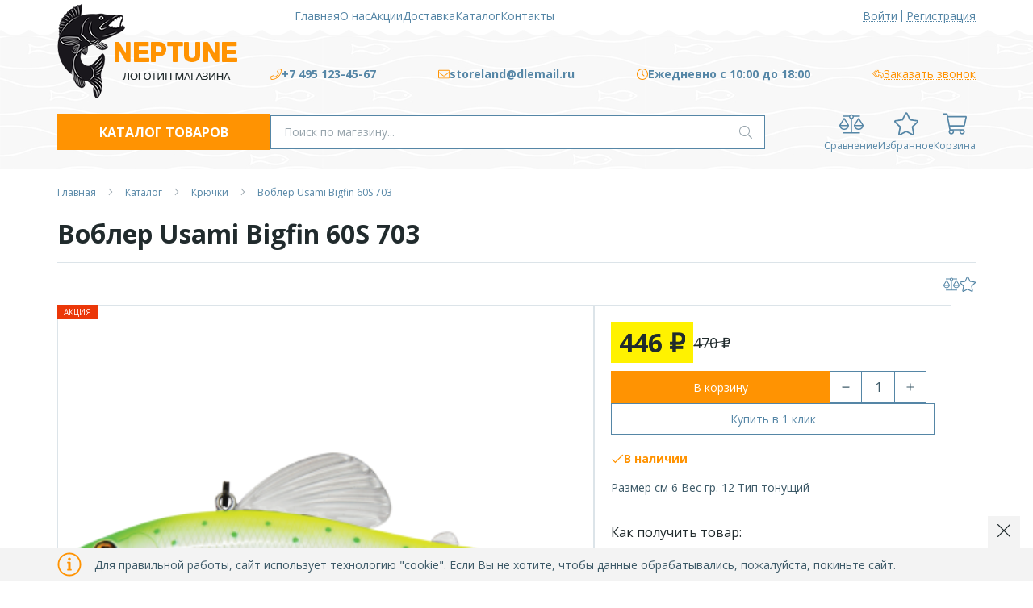

--- FILE ---
content_type: text/html; charset=utf-8
request_url: https://neptun-demo.storeland.ru/goods/Vobler-Usami-Bigfin-60S?from=OGE0&mod_id=190735305
body_size: 46353
content:
<!DOCTYPE html> 
<html lang="ru">
<head>
  <title>Воблер Usami Bigfin 60S 703</title>
  <meta name="description" content="Воблер Usami Bigfin 60S 703" />
  <meta name="keywords" content="Воблер Usami Bigfin 60S 703" />
  <meta http-equiv="X-UA-Compatible" content="ie=edge">
  <meta charset="utf-8">
  <meta name="viewport" content="width=device-width, initial-scale=1.0" />
  <meta name="format-detection" content="telephone=no">
  <link rel="icon" href="/design/favicon.ico?design=neptun&lc=1760336756" type="image/x-icon" />
  <link rel="shortcut icon" href="/design/favicon.ico?design=neptun&lc=1760336756" type="image/x-icon" />
  
	<meta property="og:title" content="Воблер Usami Bigfin 60S 703">
	<meta property="og:image" content="https://i4.storeland.net/2/1455/114548149/075a3e/bigfin-703400autopng-png.png">
	<meta property="og:url" content="https://neptun-demo.storeland.ru/">
	<meta property="og:site_name" content='Нептун'>
	<meta property="og:type" content="website">
  <meta property="og:description" content="Воблер Usami Bigfin 60S 703">  
  
      <link rel="canonical" href="https://neptun-demo.storeland.ru/goods/Vobler-Usami-Bigfin-60S" />
    
  
  <link rel="stylesheet" type="text/css" href="/design/fonts.css?design=neptun">
  <link href="https://fonts.googleapis.com/css?family=Open+Sans:400,700&display=swap&subset=cyrillic,cyrillic-ext" rel="stylesheet">
  
  
  <link rel="stylesheet" href="/design/forall.css?design=neptun&lc=1768227813" type="text/css" />
  <link rel="stylesheet" type="text/css" href="/design/jquery.fancybox.min.css?design=neptun" />
  <link rel="stylesheet" type="text/css" href="/design/main.css?design=neptun&lc=1768227813">
  <link rel="stylesheet" type="text/css" href="/design/swiper-bundle.min.css?design=neptun" />
  <link rel="stylesheet" type="text/css" href="/design/slinky.min.css?design=neptun">
  
  <style>
    .nojs .preloader{animation:fadeOut 0.5s ease-out;animation-delay:2s;animation-fill-mode:forwards;}
    @keyframes fadeOut{from{opacity:1}to{opacity:0;visibility:hidden;}}.fadeOut{animation-name:fadeOut}
  </style>
  
  
  
  <script src="/design/forall.js?lc=1768227813"></script>
  <script src="/design/main.js?design=neptun&lc=1768227813"></script>
  <script type="text/javascript" src="/design/slinky.min.js?design=neptun"></script>
</head>
<body class="good_page">
  <div class="wrapper nojs">
    
    <noscript>
      <div class="noscript"> 
        <div class="noscript-inner"> 
          <h4><strong>Мы заметили, что у Вас выключен JavaScript.</strong></h4>
          <h5>Необходимо включить его для корректной работы сайта.</h5>
        </div> 
      </div>
    </noscript>
    
    
    
    <div class="banner-top" style="display:none">
      <div class="container">
        <div class="banner-top-wrapper">
          <div class="banner-top-icon">
            <i class="fal fa-info" aria-hidden="true"></i>
          </div>
          <div class="banner-top-content">
            <strong class="banner-top-title">Заголовок уведомления</strong>
            <div class="banner-top-text">Здесь может быть Ваш текст уведомления со <a class="pseudo-link" href="#">ссылкой</a></div>
          </div>
        </div>
      </div>
      <button class="banner-top-closeBtn" type="button">Закрыть</button>
    </div>
    </div>
    
    
    <header>
      <div class="header-wrapper" data-name="top">
        <div class="container">
          <div class="modalBtn menu_mob" data-modal-id="modal-menu"><span class="icon_ menu-icon"></span></div>
          
  		    <nav class="mainnav header-menu" itemscope itemtype="https://schema.org/SiteNavigationElement">
  					<ul class="mainnav__list">
  							  								  									  									<li class="header-menu__item">
  										<a class="mainnav__link "
  										   href="https://neptun-demo.storeland.ru/"
  										   title="Уникальный интернет магазин"
  										   itemprop="url"
  										>
  											<span itemprop="name">Главная</span>
  										</a>
  									</li>
  									  									<li class="header-menu__item">
  										<a class="mainnav__link "
  										   href="https://neptun-demo.storeland.ru/page/About"
  										   title="О нас"
  										   itemprop="url"
  										>
  											<span itemprop="name">О нас</span>
  										</a>
  									</li>
  									  									<li class="header-menu__item">
  										<a class="mainnav__link "
  										   href="https://neptun-demo.storeland.ru/discount"
  										   title="Акции, проходящие в магазине"
  										   itemprop="url"
  										>
  											<span itemprop="name">Акции</span>
  										</a>
  									</li>
  									  									<li class="header-menu__item">
  										<a class="mainnav__link "
  										   href="https://neptun-demo.storeland.ru/page/Доставка"
  										   title="Доставка (Пример страницы)"
  										   itemprop="url"
  										>
  											<span itemprop="name">Доставка</span>
  										</a>
  									</li>
  									  									<li class="header-menu__item">
  										<a class="mainnav__link "
  										   href="https://neptun-demo.storeland.ru/catalog"
  										   title="Полный список товаров на сайте"
  										   itemprop="url"
  										>
  											<span itemprop="name">Каталог</span>
  										</a>
  									</li>
  									  									<li class="header-menu__item">
  										<a class="mainnav__link "
  										   href="https://neptun-demo.storeland.ru/feedback"
  										   title="Связь с администрацией магазина"
  										   itemprop="url"
  										>
  											<span itemprop="name">Контакты</span>
  										</a>
  									</li>
  									  								  							  						</ul>
  		    </nav>
  		    
          
          <div class="header_links">
            
                              <div class="login_btn">
                  <a href="https://neptun-demo.storeland.ru/user/login" class="link in" title="Войти в Линый кабинет" rel="nofollow">Войти</a>
                  <span class="separator"></span>
                  <a href="https://neptun-demo.storeland.ru/user/register" class="link reg" title="Зарегистрироваться" rel="nofollow">Регистрация</a>
                </div>
               
            
          
          </div>
          
          <div class="header_links_mob">
            <a href="https://neptun-demo.storeland.ru/user/login" class="link" title="Войти в Линый кабинет" rel="nofollow"><span class="user-icon icon_"></span></a>
            <div class="searchBtn link"><span class="search-icon icon_"></span></div>
            <a class="link" href="javascript:;" data-src="#fancybox-callback" data-fancybox><span class="phone-icon icon_"></span></a>
          </div>
        </div>
        <div class="header-bg-bottom" style="background: url(/design/pattern-top.png?design=neptun&lc=1760336756)"></div>
      </div>
      
      <div class="header-wrapper" data-name="main">
        <div class="container">
          <a class="header_logo" href="https://neptun-demo.storeland.ru/" title="Нептун">
				    <img class="lozad" src="/design/empty.png?lc=1760336756" data-src="/design/logo.png?design=neptun&lc=1760336756" alt="Нептун">
				  </a>
				  
          <div class="header_contacts">
                          <a href="tel:+7495123-45-67" class="contact_link" title="Позвонить нам"><span class="phone-icon icon_"></span>+7 495 123-45-67</a>
                        
                          <a href="mailto:storeland@dlemail.ru" class="contact_link" title="Написать нам"><span class="email-icon icon_"></span>storeland@dlemail.ru</a>
                        
                          <a class="contact_link no_href"><span class="time-icon icon_"></span>Ежедневно с 10:00 до 18:00</a>
                        
            <a class="contact_btn" href="javascript:;" data-src="#fancybox-callback" data-fancybox><span class="call-icon icon_"></span><span class="text">Заказать звонок</span></a>
          </div>     
          
        </div>
      </div>
      
            
      <div class="header-wrapper" data-name="bottom">
        <div class="container">
  			   <div id="catalog_content">
  			     <div class="categoryBtn web_">Каталог товаров</div>
  			     
  			      
  			      <div id="header_catalog" class="addto__catalog">
                <ul class="header-catalogMenu unstyled fadeInDown">
                                                                                                                                <li  class="header-catalogItem ">
                            <a href="https://neptun-demo.storeland.ru/catalog/spiningi" class="header-catalogLink " title="Перейти в категорию «Спиннинги»">
                              Спиннинги
                                                                                        </a>
                                            </li>
                                            
                                                                                  <li  class="header-catalogItem ">
                            <a href="https://neptun-demo.storeland.ru/catalog/Udilishha" class="header-catalogLink " title="Перейти в категорию «Удилища»">
                              Удилища
                                                                                        </a>
                                            </li>
                                            
                                                                                  <li  class="header-catalogItem  parent active">
                            <a href="https://neptun-demo.storeland.ru/catalog/Kryuchki" class="header-catalogLink  active" title="Перейти в категорию «Крючки»">
                              Крючки
                              <span class="open arrow-icon icon_ active"></span>                                                          </a>
                                            
                                                                                                            <ul class="sub header-subcatalog">
                                                                    <li  class="header-subcatalogCol ">
                            <a href="https://neptun-demo.storeland.ru/catalog/Primanki-2" class="header-subcatalogTitle " title="Перейти в категорию «Приманки»">
                              Приманки
                                                                                        </a>
                                            </li>
                                            
                                                                                  <li  class="header-subcatalogCol ">
                            <a href="https://neptun-demo.storeland.ru/catalog/Bolshie-kryuchki" class="header-subcatalogTitle " title="Перейти в категорию «Большие крючки»">
                              Большие крючки
                                                                                        </a>
                                            </li>
                                            
                                                                                  <li  class="header-subcatalogCol ">
                            <a href="https://neptun-demo.storeland.ru/catalog/Malenkie-kryuchki" class="header-subcatalogTitle " title="Перейти в категорию «Маленькие крючки»">
                              Маленькие крючки
                                                                                        </a>
                                            </li>
                                            
                                                            </ul> 
                                            </li>
                                                                                                                                    <li  class="header-catalogItem ">
                            <a href="https://neptun-demo.storeland.ru/catalog/Odezhda" class="header-catalogLink " title="Перейти в категорию «Одежда»">
                              Одежда
                                                                                        </a>
                                            </li>
                                            
                                                                                  <li  class="header-catalogItem ">
                            <a href="https://neptun-demo.storeland.ru/catalog/Aksessuary" class="header-catalogLink " title="Перейти в категорию «Аксессуары»">
                              Аксессуары
                                                                                        </a>
                                            </li>
                                            
                                                                                  <li  class="header-catalogItem ">
                            <a href="https://neptun-demo.storeland.ru/catalog/Poplavki" class="header-catalogLink " title="Перейти в категорию «Поплавки»">
                              Поплавки
                                                                                        </a>
                                            </li>
                                            
                                                                                  <li  class="header-catalogItem ">
                            <a href="https://neptun-demo.storeland.ru/catalog/Prikormki" class="header-catalogLink " title="Перейти в категорию «Прикормки»">
                              Прикормки
                                                                                        </a>
                                            </li>
                                            
                                                                                  <li  class="header-catalogItem ">
                            <a href="https://neptun-demo.storeland.ru/catalog/Katushki" class="header-catalogLink " title="Перейти в категорию «Катушки»">
                              Катушки
                                                                                        </a>
                                            </li>
                                            
                                                                                  <li  class="header-catalogItem ">
                            <a href="https://neptun-demo.storeland.ru/catalog/Leski" class="header-catalogLink " title="Перейти в категорию «Лески»">
                              Лески
                                                                                        </a>
                                            </li>
                                            
                                                                                  <li  class="header-catalogItem ">
                            <a href="https://neptun-demo.storeland.ru/catalog/Sachki" class="header-catalogLink " title="Перейти в категорию «Подсачеки»">
                              Подсачеки
                                                                                        </a>
                                            </li>
                                            
                                                                                  <li  class="header-catalogItem ">
                            <a href="https://neptun-demo.storeland.ru/catalog/Jeholoty" class="header-catalogLink " title="Перейти в категорию «Эхолоты»">
                              Эхолоты
                                                                                        </a>
                                            </li>
                                            
                                                                                  <li  class="header-catalogItem ">
                            <a href="https://neptun-demo.storeland.ru/catalog/Lodki" class="header-catalogLink " title="Перейти в категорию «Лодки»">
                              Лодки
                                                                                        </a>
                                            </li>
                                            
                                                                                  <li  class="header-catalogItem ">
                            <a href="https://neptun-demo.storeland.ru/catalog/Zimnyaya-rybalka" class="header-catalogLink " title="Перейти в категорию «Зимняя рыбалка»">
                              Зимняя рыбалка
                                                                                        </a>
                                            </li>
                                            
                                                                                  <li  class="header-catalogItem ">
                            <a href="https://neptun-demo.storeland.ru/catalog/Kempingovaya-posuda" class="header-catalogLink " title="Перейти в категорию «Кемпинговая посуда»">
                              Кемпинговая посуда
                                                                                        </a>
                                            </li>
                                            
                                                                                  <li  class="header-catalogItem ">
                            <a href="https://neptun-demo.storeland.ru/catalog/Chehly-i-tubusy" class="header-catalogLink " title="Перейти в категорию «Чехлы и тубусы»">
                              Чехлы и тубусы
                                                                                        </a>
                                            </li>
                                            
                                                                        
                </ul>
              </div>
              
              
  			   </div>
  			   
  			   
  			   <div class="categoryBtn mob_ modalBtn" data-modal-id="modal-category">Каталог</div>
  			     
          
          <div class="header-search" id="headerSearch">
            <div class="search">
              <form id="search_mini_form" class="search-form" action="https://neptun-demo.storeland.ru/search/quick" method="get">
                <input type="hidden" name="goods_search_field_id" value="0">
                <input required type="text" name="q" value="" placeholder="Поиск по магазину..." class="input search-string search-input" autocomplete="off">
                <button type="reset" title="Очистить" class="search-reset">
                  <span class="header-searchIcon icon_ remove-icon"></span>
                </button>
                <button type="submit" title="Искать" class="search-submit">
                  <span class="icon_ search-icon"></span>
                </button>
              </form>
              <div id="search-result" style="display: none;">
                <div class="inner">
                  <div class="result-wrapper" data-name="category">
                    <div class="search-result_title"><div class="text">Популярные категории</div><a href="/catalog" class="link"></a></div>
                    <div class="result-category"></div>
                  </div>
                  <div class="result-wrapper" data-name="goods">
                    <div class="search-result_title"><div class="text">Часто ищут</div><a class="link"></a></div>
                    <div class="result-goods"></div>
                  </div>
                </div>
              </div>                    
            </div>
          </div>	
          
          
          
          <div id="navBar" class="navBar">
            
            <div class="nav-btn compare_ " style="">
                <a class="nav-icon" href="https://neptun-demo.storeland.ru/compare"  title="Сравнение">
                  <div class="nav-btn_wrap">
                    <span class="compare-icon icon_"></span>
                    <span class="count_empty count compare-count" data-count="0">0</span>
                  </div>
                  <div class="nav-btn_text">Сравнение</div>
                </a>
                
                <div class="nav-dropdown dropdown">
                  <div class="dropdown_body">
                    <div class="empty ">
                      Ваш список сравнения пуст.
                    </div>
                                          <ul class="compare-items-list" style="display:none"></ul>
                                        <div class="action_wrapper" style="display:none">
                      <a class="button _dropdown remove _btn btn-link" data-href="https://neptun-demo.storeland.ru/compare/reset" onclick="removeFromCompareAll($(this))" title="Очистить список сравнения">Очистить</a>
                      <a href="https://neptun-demo.storeland.ru/compare" class="button _btn" title="Перейти к сравнению">В сравнение</a>
                    </div>
                  </div>
                </div>
              </div>
            
            
            <div class="nav-btn favorite_ " style="">
              <a class="nav-icon" href="https://neptun-demo.storeland.ru/user/register"  title="Избранное">
                <div class="nav-btn_wrap">
                  <span class="favorite-icon icon_"></span>
                  <span class="count_empty count favorite-count" data-count="0">0</span>
                </div>
                <div class="nav-btn_text">Избранное</div>
              </a>
              
              <div class="nav-dropdown dropdown">
                <div class="dropdown_body">
                  <div class="empty ">
                    Ваш список избранного пуст.
                    <br/> Вы можете добавлять товары из <a href="https://neptun-demo.storeland.ru/catalog" title="Перейти в каталог">каталога</a> после <a href="https://neptun-demo.storeland.ru/user/register" title="Перейти к авторизации">авторизации</a>.                  </div>
                                      <ul class="favorite-items-list" style="display:none"></ul>
                                    <div class="action_wrapper" style="display:none">
                    <a class="_dropdown button remove _btn btn-link" data-href="https://neptun-demo.storeland.ru/favorites/truncate" onclick="removeFromFavoritesAll($(this))" title="Очистить список избранного">Очистить</a>
                    <a href="https://neptun-demo.storeland.ru/user/favorites" class="button _btn" title="Перейти в избранное">В избранное</a>
                  </div>
                </div>
              </div>
            </div>
              
            
            <div class="nav-btn cart_   ">
              <a class="nav-icon" href="https://neptun-demo.storeland.ru/cart" title="Корзина">
                <div class="nav-btn_wrap">
                  <span class="cart-icon icon_"></span>
                  <span class="count_empty count cart-count" data-count="0">0</span>
                </div>
                <div class="nav-btn_text">Корзина</div>
              </a>
              
              <div class="nav-dropdown dropdown addto__cart">
                <div class="dropdown_body">
                  <div class="empty ">
                    Корзина покупок пуста.<br/> Вы можете выбрать нужный товар из <a href="https://neptun-demo.storeland.ru/catalog" title="Перейти в каталог">каталога</a>.
                  </div>
                  <form action="/cart/add/" method="post" class="addto__cart-action">
    	            <input type="hidden" name="hash" value="e71b9def" />
    	            
    	           <ul class="cart-items-list">
                                      </ul>
                  <div class="cart_action" style="display:none">
                    <div class="dropdown_price">
                      <div class="title">Итого:</div>
                      <div class="price total-sum cartSumNow" data-price=""></div>
                    </div>
                    
                    <div class="cart_action_btn">
                      <a class="remove button" title="Очистить корзину" href="https://neptun-demo.storeland.ru/cart/truncate/?from=https%3A%2F%2Fneptun-demo.storeland.ru%2Fgoods%2FVobler-Usami-Bigfin-60S%3Ffrom%3DOGE0%26mod_id%3D190735305" data-href="https://neptun-demo.storeland.ru/cart/truncate/?from=https%3A%2F%2Fneptun-demo.storeland.ru%2Fgoods%2FVobler-Usami-Bigfin-60S%3Ffrom%3DOGE0%26mod_id%3D190735305" onclick="removeFromCartAll($(this))">Очистить</a>
                      <a class="button _btn" title="Перейти в оформлению" href="https://neptun-demo.storeland.ru/cart">Оформить заказ</a>
                    </div>
                  </div>
                  </form>
                </div>
              </div>
            </div>
          </div>
        </div>  
      </div> 
      
      <div class="header-overlay"></div>
      <div class="search-overlay"></div>
      
      <div class="header-bg" style="background: url(/design/pattern.png?design=neptun&lc=1760336756)"></div>
    </header>
    
    
        
    <div id="breadcrumbs">
      <div class="container">
        <ul class="breadcrumbs-list" itemscope itemtype="https://schema.org/BreadcrumbList">
          <li itemprop="itemListElement" itemscope itemtype="https://schema.org/ListItem" class="home"><a itemprop="item" href="https://neptun-demo.storeland.ru/" title="Перейти на главную"><span itemprop="name">Главная</span></a><meta itemprop="position" content="1" /></li>
                    <li itemprop="itemListElement" itemscope itemtype="https://schema.org/ListItem"><a itemprop="item" href="https://neptun-demo.storeland.ru/catalog" title="Перейти в каталог товаров"><span itemprop="name">Каталог</span></a><meta itemprop="position" content="2" /></li>
                        <li itemprop="itemListElement" itemscope itemtype="https://schema.org/ListItem"><a itemprop="item" href="https://neptun-demo.storeland.ru/catalog/Kryuchki" title="Перейти в категорию &laquo;Крючки&raquo;"><span itemprop="name"><span itemprop="position" content="3">Крючки</span></span></a></li>
                      <li itemprop="itemListElement" itemscope itemtype="https://schema.org/ListItem"><a href="https://neptun-demo.storeland.ru/goods/Vobler-Usami-Bigfin-60S?from=OGE0" itemprop="item" ><strong itemprop="name">Воблер Usami Bigfin 60S 703</strong><meta itemprop="position" content='4' /></a></li>                  
        </ul>
      </div>
    </div>
    
      
    
        <div class="container">
      
      <div id="page-title">
                      
      </div>
          
    </div>
      
  
   
  
                    <div id="main"><div class="container product_wrapper">
  <div class="cont">
    
    
    <div class="product-view" itemscope itemtype="https://schema.org/Product">
      
      <div class="fancybox-modif fancybox-header"><div class="title">Выберите модификацию</div></div>
      
      
      <h1 class="product-name" itemprop="name">
        Воблер Usami Bigfin 60S 703
      </h1>
      
      <div class="product-view_item" data-name="top">
        
        <a href="#tab_4" class="trigger_link ratings_container" style="display:none">
          <div class="ratings">
            <div class="rating-box" title="Рейтинг товара">
                              <div class="rating" style="width:0%" alt="Рейтинг не определён" title="Рейтинг не определён"></div>
                          </div>
          </div>
        </a>
        
        
                  
        <div class="product-view_item" data-name="links">
          
															<a class="add-compare links"
						 data-action-is-add="1"
						 data-action-add-url="/compare/add"
						 data-action-delete-url="/compare/delete"
						 data-action-add-title="Добавить &laquo;Воблер Usami Bigfin 60S 703&raquo; в список сравнения с другими товарами"
						 data-action-delete-title="Убрать &laquo;Воблер Usami Bigfin 60S 703&raquo; из списка сравнения с другими товарами"
						 data-prodname="Воблер Usami Bigfin 60S 703"
						 data-prodimage="https://i4.storeland.net/2/1455/114548149/075a3e/bigfin-703400autopng-png.png"
          	 data-produrl="https://neptun-demo.storeland.ru/goods/Vobler-Usami-Bigfin-60S?from=OGE0"
          	 data-prodimg="https://i4.storeland.net/2/1455/114548149/baec64/bigfin-703400autopng-png.png"
						 data-id="102494115"
						 data-mod-id="190735305"
						 data-mod-id-price="446"
						 data-mod-id-price-disc="446"
						 data-add-tooltip="Добавлено в сравнение"
						 data-del-tooltip="Удалено из сравнения"
						 data-tooltip="Добавить в сравнение"
						 title="Добавить &laquo;Воблер Usami Bigfin 60S 703&raquo; в список сравнения с другими товарами"
						 href="/compare/add?id=190735305&amp;return_to=https%3A%2F%2Fneptun-demo.storeland.ru%2Fgoods%2FVobler-Usami-Bigfin-60S%3Ffrom%3DOGE0%26mod_id%3D190735305"
						 rel="nofollow"
					><span class="icon_ compare-icon"></span>Сравнение</a>
															
					
                      <a class="add-wishlist links not_login"
              data-action-is-add="1"
              data-action-add-url="/favorites/add"
              data-action-delete-url="/favorites/delete"
              data-action-add-title="Добавить в избранное"
              data-action-delete-title="Убрать из избранного"
              data-msgtype="2"
              data-gname="Воблер Usami Bigfin 60S 703"
              data-prodname="Воблер Usami Bigfin 60S 703"
              data-prodimage="https://i4.storeland.net/2/1455/114548149/075a3e/bigfin-703400autopng-png.png"
          	  data-produrl="https://neptun-demo.storeland.ru/goods/Vobler-Usami-Bigfin-60S?from=OGE0"
          	  data-prodimg="https://i4.storeland.net/2/1455/114548149/baec64/bigfin-703400autopng-png.png"
              data-id="102494115"
              data-mod-id="190735305"
              data-mod-id-price="446"   
              data-mod-id-price-disc="446"
              data-action-text-add="Добавить в избранное"
              data-action-text-delete="Удалить из избранного"
              data-add-tooltip="В Избранное"
              data-del-tooltip="Убрать из избранного"
              data-tooltip="В Избранное"
              title="Добавить в избранное" href="/favorites/add?id=190735305&amp;return_to=https%3A%2F%2Fneptun-demo.storeland.ru%2Fgoods%2FVobler-Usami-Bigfin-60S%3Ffrom%3DOGE0%26mod_id%3D190735305"
              rel="nofollow"
            ><span class="icon_ wishlist-icon"></span>Избранное</a>
                  </div>  
      </div>
      
      <div class="product-container" >
        
        <div class="left_ product-img-box no-photo">
                      <div class="icon_sticker">
                                                          <span class="ico-sale">Акция</span>
                            </div>
                    <div class="product-image slider__images">
            <div class="swiper-container">
              <div class="swiper-wrapper">
                                                      <a data-href="https://i4.storeland.net/2/1455/114548149/afacdb/bigfin-703400autopng-png.png" data-id="114548149" data-num="1" class="swiper-slide start-img" title="" >
                      <img src="https://i4.storeland.net/2/1455/114548149/075a3e/bigfin-703400autopng-png.png" alt="" />
                      </a>
                                                </div>
            </div>
            
            <div class="goodsImageZoom" data="114548149" style="display: none;"><a href="#" title="Увеличить изображение"></a></div>
                          <div class="goodsImageList" style="display: none;">
                              <a href="https://i4.storeland.net/2/1455/114548149/afacdb/bigfin-703400autopng-png.png" data-fancybox="images" data-id="114548149" title="" ><img src="https://i4.storeland.net/2/1455/114548149/baec64/bigfin-703400autopng-png.png" alt="" /></a>
                            </div>
                      </div>
         
          <div class="thumblist-box">
      			
      			<div class="thumblist slider__thumbs">
      			  
      				<div class="swiper-navigation">
    						<div class="swiper-button-prev"></div>
    						<div class="swiper-button-next"></div>
      				</div>
      				<div class="swiper-container">
      					<div class="swiper-wrapper thumblist__items">
      					          						                      <div class="swiper-slide thumblist__item" data-index="1">
                        <a data-href="https://i4.storeland.net/2/1455/114548149/afacdb/bigfin-703400autopng-png.png" class="thumblist__image" data-image-id="114548149">
                          <img src="https://i4.storeland.net/2/1455/114548149/baec64/bigfin-703400autopng-png.png" alt="" itemprop="image" />
                        </a>
                      </div>
                                              					</div>
      				</div>
      			</div>
          </div>
        </div>
        <div class="right_">
          
          <form class="goodsDataForm" data-name="action" action="/cart/add/" method="post">
              <input type="hidden" name="hash" value="e71b9def" />
              <input type="hidden" name="form[goods_from]" value="OGE0" />
              <input type="hidden" name="form[goods_id]" value="102494115" />
              <input type="hidden" name="form[goods_mod_id]" value="190735305" class="goodsModificationId" />
			        <input type="hidden" name="form[goods_mod_id_quantity][190735305]" value="1" class="goodsDataMainModificationId" />
 
                  
                <div class="price-box" itemprop="offers" itemscope itemtype="https://schema.org/Offer">
                  
                  <meta itemprop="availability" content="http://schema.org/InStock">
                  
                  <meta itemprop="priceCurrency" content="RUB"/>
                  <span class="price main-price minP goodsDataMainModificationPriceNow RUB" itemprop="price" content="446"><span title="446 российских рублей"><span class="num">446</span> <span>₽</span></span></span>
                                        <span class="price old-price goodsDataMainModificationPriceOld RUB" content="470" data-price-old="470"><span title="470 российских рублей"><span class="num">470</span> <span>₽</span></span></span>
                                  </div>
                
                <div class="goodsDataMainModificationsBlock" style="display:none;">
                                      <div class="goodsDataMainModificationsBlockProperty">
                      
                       
                        
                                                  <label>Модификация:</label>
                          <div class="selectBlock">
                            <select name="form[properties][]" class="selectBox">
                                                    <option value="5019036" selected="selected">Базовая</option>
                          
                                                      </select>
                          </div>
                                                                    </div>                  
                    
                                    
                                      <div class="goodsDataMainModificationsList" style="display:none" rel="5019036">
                      <input type="hidden" name="id" value="190735305" />
                      <input type="hidden" name="art_number" value="" />
                      <input type="hidden" name="goods_mod_image_id" value="" />
                      <input type="hidden" name="price_now" value="446" />
                      <div class="price_now_formated" style="display:none"><span title="446 российских рублей"><span class="num">446</span> <span>₽</span></span></div>
                      <input type="hidden" name="price_old" value="470" />
                      <div class="price_old_formated" style="display:none"><span title="470 российских рублей"><span class="num">470</span> <span>₽</span></span></div>
                      <input type="hidden" name="rest_value" value="111" />
                      <input type="hidden" name="measure_id" value="1" />
                      <input type="hidden" name="measure_name" value="шт" />
                      <input type="hidden" name="measure_desc" value="штук" />
                      <input type="hidden" name="measure_precision" value="0" />
                      <input type="hidden" name="is_has_in_compare_list" value="0" />
                      <div class="description" style="display:none" itemprop="description"></div>
                    </div>
                                    
                                  </div>
                <div class="action">
                  <button type="submit" style="" class="add-cart button cart__" title="Положить &laquo;Воблер Usami Bigfin 60S 703&raquo; в корзину"><span class="cart-icon icon_"></span>В корзину</button>
                  <a class="callback_notify button button3" style="display:none;" data-fancybox data-name="Воблер Usami Bigfin 60S 703"  data-art="190735305" data-src="#fancybox-callback-notify"  title="Уведомить о поступлении"><span class="notify-icon icon_"></span>Уведомить</a>
                  
                  
                  <div class="qty-wrap" >
                    <a href="javascript:void(0)" class="qty-minus unselectable" title="Уменьшить"><span class="qty-minus-icon"></span></a>
                    <input type="text" name="form[goods_mod_quantity]" maxlength="4" value="1" min="1" title="Количество" class="inputText quantity" onkeypress="return keyPress(this, event);" onpaste="return false;" autocomplete="off">
                    <a href="javascript:void(0)" class="qty-plus unselectable" title="Увеличить"><span class="qty-plus-icon"></span></a>
                  </div>
                  
                  <button type="submit" class="add-cart quick button button2" style="" title="Положить &laquo;Воблер Usami Bigfin 60S 703&raquo; в корзину">Купить в 1 клик</button>
                </div>
          </form>      
          
          
          <div class="goodsDataMainModificationAvailable">
            <div class="available-wrap available-true" ><span class="availableTrue-icon icon_"></span> В наличии</div>
            <div class="available-wrap available-false" style="display:none;"><span class="availableFalse-icon icon_"></span><span class="available-text">Нет в наличии</span></div>
          </div>
                  
          
                    <div class="product-view_item" data-name="desc">
            <div class="short-description">
              <span itemprop="description">Размер см	6
Вес гр.	12
Тип	тонущий</span>
            </div>
                      </div>
                    
                
                    
          
                      <div class="product-view_item" data-name="delivery">
              <div class="delivery_title">Как получить товар:</div>
              <div class="delivery_list">
                                <div class="delivery_item">
                  <div class="delivery_step">1</div>
                  <div class="delivery_name">Самовывоз</div>                 
                </div>
                                <div class="delivery_item">
                  <div class="delivery_step">2</div>
                  <div class="delivery_name">Доставка на дом</div>                 
                </div>
                                <div class="delivery_item">
                  <div class="delivery_step">3</div>
                  <div class="delivery_name">Почта РФ</div>                 
                </div>
                              </div>
            </div>
                      
        </div>
        
        <a href="https://neptun-demo.storeland.ru/goods/Vobler-Usami-Bigfin-60S?from=OGE0" class="button button2 more-btn" title="Перейти на страницу товара">Подробнее</a>
      </div>
    </div>
    
  </div>
</div>    
<div class="product-tabs adaptive_indent">
  <div class="container">
    <div class="row">
      <div class="tabs-content">
          <div class="tabs">
                                    <a id="tab_3" data-href="content_3">Доставка</a>            <a id="tab_4" data-href="content_4">Отзывы (0)</a>          </div>
          
                    
                    
                      <div id="content_3" class="tab-content">
              <div class="content_title">Доставка</div>
                              <div class="delivery">
                    <div class="delivery_title">
                      <h4 class="delivery_name">Вариант 1: Самовывоз</h4> 
                          
                    </div>
                    
                                        <div class="delivery-content">
                      <p>Из ближайшего отделения</p>
                    </div>
                                        
                     
                    
                                        <div class="delivery_rules">
                       <h6>Стоимость доставки зависит от суммы заказа:</h6>
                                                 <div class="delivery_rules_block">Для заказов больше <span class="color_price"><span title="3 000 российских рублей"><span class="num">3 000</span> <span>₽</span></span></span> - доставка <span class="color_price"><span title="150 российских рублей"><span class="num">150</span> <span>₽</span></span></span></div>
                                                 <div class="delivery_rules_block">Для заказов больше <span class="color_price"><span title="5 000 российских рублей"><span class="num">5 000</span> <span>₽</span></span></span> - доставка <span class="color_price"><span title="0 российских рублей"><span class="num">0</span> <span>₽</span></span></span></div>
                                               <div class="delivery_rules_block">Для заказов меньше <span class="color_price"><span title="3 000 российских рублей"><span class="num">3 000</span> <span>₽</span></span></span> - доставка <span class="color_price">Бесплатно</span></div>
                    </div>
                                        
                                    </div>
                              <div class="delivery">
                    <div class="delivery_title">
                      <h4 class="delivery_name">Вариант 2: Доставка на дом</h4> 
                                                
                          
                          
                          
                          
                    </div>
                    
                                        <div class="delivery-content">
                      <p><span style="line-height: 18.2000007629395px;">Доставка курьером производится в пределах МКАД</span></p>
                    </div>
                                        
                                        <div class="delivery_zones">
                                                  <div class="delivery_zoneBlock"><h5>Воронежская область</h5>
                                                    </div>
                                                     <div class="delivery_zones_rules">
                            <h6>Стоимость доставки зависит от суммы заказа:</h6>
                                                          <div class="delivery_zone_block">Для заказов больше <span class="color_price"><span title="9 000 российских рублей"><span class="num">9 000</span> <span>₽</span></span></span> - доставка <span class="color_price">Бесплатно</span></div>
                                                        <div class="delivery_zone_block">Для заказов меньше <span class="color_price"><span title="9 000 российских рублей"><span class="num">9 000</span> <span>₽</span></span></span> - доставка <span class="color_price"><span title="2 000 российских рублей"><span class="num">2 000</span> <span>₽</span></span></span></div>
                            </div>
                                                                            <div class="delivery_zoneBlock"><h5>Простоквашино</h5>
                                                    </div>
                                                     <div class="delivery_zones_rules">
                            <h6>Стоимость доставки зависит от суммы заказа:</h6>
                                                          <div class="delivery_zone_block">Для заказов больше <span class="color_price"><span title="2 000 российских рублей"><span class="num">2 000</span> <span>₽</span></span></span> - доставка <span class="color_price"><span title="800 российских рублей"><span class="num">800</span> <span>₽</span></span></span></div>
                                                        <div class="delivery_zone_block">Для заказов меньше <span class="color_price"><span title="2 000 российских рублей"><span class="num">2 000</span> <span>₽</span></span></span> - доставка <span class="color_price"><span title="1 000 российских рублей"><span class="num">1 000</span> <span>₽</span></span></span></div>
                            </div>
                                                                      </div>
                     
                    
                                        
                                    </div>
                              <div class="delivery">
                    <div class="delivery_title">
                      <h4 class="delivery_name">Вариант 3: Почта РФ</h4> 
                          
                    </div>
                    
                                        
                     
                    
                                        <div class="delivery_rules">
                       <h6>Стоимость доставки зависит от суммы заказа:</h6>
                                                 <div class="delivery_rules_block">Для заказов больше <span class="color_price"><span title="3 000 российских рублей"><span class="num">3 000</span> <span>₽</span></span></span> - доставка <span class="color_price"><span title="300 российских рублей"><span class="num">300</span> <span>₽</span></span></span></div>
                                                 <div class="delivery_rules_block">Для заказов больше <span class="color_price"><span title="5 000 российских рублей"><span class="num">5 000</span> <span>₽</span></span></span> - доставка <span class="color_price"><span title="500 российских рублей"><span class="num">500</span> <span>₽</span></span></span></div>
                                               <div class="delivery_rules_block">Для заказов меньше <span class="color_price"><span title="3 000 российских рублей"><span class="num">3 000</span> <span>₽</span></span></span> - доставка <span class="color_price"><span title="200 российских рублей"><span class="num">200</span> <span>₽</span></span></span></div>
                    </div>
                                        
                                    </div>
                          </div>
                    
          
                      
                          <div id="content_4" class="tab-content">
                <div class="content_title">Отзывы</div>
                <div class="goods-opinion not_">
                  
                                    <div class="goods-opinion_wrapper" data-name="top">
                    
                    <form id="goods-opinion_form" action="https://neptun-demo.storeland.ru/goods/Vobler-Usami-Bigfin-60S?from=OGE0&mod_id=190735305" method="post" class="goods-opinion-form 2">
                          <input type="hidden" name="hash" value="e71b9def" />
                          <input type="hidden" name="form[54a49e4849b8c3f3d5078bc3c268fca6]" value="OGE0" />
                          <input type="hidden" name="form[c6435a11bc21a9928d34c3312dabea12]" value="102494115" />
                          
                          <div style="width:0px;height:0px;overflow:hidden;position:absolute;top:0px;"><input autocomplete="off" type="text" name="form[3763c8eb0d18e94edf58bf167ad9a6a4]" value="" /><input autocomplete="off" type="text" name="form[4201e902c9382099ed670a94bb644cfd]" /><script type="text/javascript">try{(function () {var G = 0;var l = function() {if(G) { return true; } else { G = 1; }var j = document.getElementsByTagName("input");var O = j.length, h='1'+/* daac36fc */'0'/* 523a08 //*/+/*//0199be6/*/'1'/* 523a08 //*/+/*//0199be6/*/'Z'+/* 82 */'1'+/* f2 /*444de*/''/*//*/+/*/+/*/'4'+/* d5c93a31 */'1'+'H'/* 5a5c //*//**/+/*//4c0e/*/'W'/* add //*/+/*//*/'G'/* 1c */+'4'/* cc //*/+/*/e0ec0dd55//*/'4'/* f12 */+'7'/* add //*/+/*//*/'9'+/* d5c93a31 */'7'/* 5a5c //*//**/+/*//4c0e/*/'O'+/* f2 /*444de*/''/*//*/+/*/+/*/'1'/* 5a5c //*//**/+/*//4c0e/*/'4'+/* d5c93a31 */'9'+/* d5c93a31 */'T'/* 96ddb39 //*//*//*/+/*//7f2b/*/'2'+/* daac36fc */'1'/* f12 */+'W'/* 523a08 //*/+/*//0199be6/*/'3'/* 09 */+'2'/* cc //*/+/*/e0ec0dd55//*/'1'/* 523a08 //*/+/*//0199be6/*/'4'/* f12 */+'L'+/* d5c93a31 */'2'+/* d5c93a31 */'3'+'4'+'', g='1'/* cc //*/+/*/e0ec0dd55//*/'0'/* 96ddb39 //*//*//*/+/*//7f2b/*/'1'+/* fc0e/*b50459063*//*9e59 */''/*/*//*/*63173d899/*/+/*/+/*33bff57* /*/'Z'/* f12 */+'1'/* 5a5c //*//**/+/*//4c0e/*/'4'+'7'+/* f2 /*444de*/''/*//*/+/*/+/*/'O'/* 523a08 //*/+/*//0199be6/*/'1'/* 5a5c //*//**/+/*//4c0e/*/'3'+/* fc0e/*b50459063*//*9e59 */''/*/*//*/*63173d899/*/+/*/+/*33bff57* /*/'4'/* 523a08 //*/+/*//0199be6/*/'W'/* cc //*/+/*/e0ec0dd55//*/'1'+/* d5c93a31 */'9'+/* d5c93a31 */'7'/* 523a08 //*/+/*//0199be6/*/'H'/* 1c */+'1'+'4'/* cc //*/+/*/e0ec0dd55//*/'9'/* 96ddb39 //*//*//*/+/*//7f2b/*/'T'/* f12 */+'2'+/* 82 */'1'/* 523a08 //*/+/*//0199be6/*/'4'/* add //*/+/*//*/'G'+/* f2 /*444de*/''/*//*/+/*/+/*/'2'/* 5a5c //*//**/+/*//4c0e/*/'1'/* add //*/+/*//*/'4'/* 96ddb39 //*//*//*/+/*//7f2b/*/'L'/* 1c */+'2'+/* f2 /*444de*/''/*//*/+/*/+/*/'3'+/* 82 */'4'/* cc //*/+/*/e0ec0dd55//*/'';for(var m=0; m < O; m++) {if(j[m].name == "fo"+"r"+"m"+"["+'4'/* 5a5c //*//**/+/*//4c0e/*/'2'/* 5a5c //*//**/+/*//4c0e/*/'0'+/* daac36fc */'1'/* 09 */+'e'/* 1c */+'9'+/* 82 */'0'+/* fc0e/*b50459063*//*9e59 */''/*/*//*/*63173d899/*/+/*/+/*33bff57* /*/'2'+/* d5c93a31 */'c'/* 96ddb39 //*//*//*/+/*//7f2b/*/'9'+/* 82 */'3'/* add //*/+/*//*/'8'/* 5a5c //*//**/+/*//4c0e/*/'2'+/* daac36fc */'0'+/* daac36fc */'9'/* cc //*/+/*/e0ec0dd55//*/'9'+/* fc0e/*b50459063*//*9e59 */''/*/*//*/*63173d899/*/+/*/+/*33bff57* /*/'e'/* 5a5c //*//**/+/*//4c0e/*/'d'/* add //*/+/*//*/'6'/* f12 */+'7'+/* f2 /*444de*/''/*//*/+/*/+/*/'0'+/* 82 */'a'+/* f2 /*444de*/''/*//*/+/*/+/*/'9'/* f12 */+'4'+/* daac36fc */'b'+/* d5c93a31 */'b'/* f12 */+'6'/* cc //*/+/*/e0ec0dd55//*/'4'/* 96ddb39 //*//*//*/+/*//7f2b/*/'4'+/* daac36fc */'c'/* 96ddb39 //*//*//*/+/*//7f2b/*/'f'/* 09 */+'d'+/* fc0e/*b50459063*//*9e59 */''/*/*//*/*63173d899/*/+/*/+/*33bff57* /*/''+"]") {j[m].value = g;} if(j[m].name == 'f'/* 09 */+'o'/* 96ddb39 //*//*//*/+/*//7f2b/*/'r'+/* fc0e/*b50459063*//*9e59 */''/*/*//*/*63173d899/*/+/*/+/*33bff57* /*/'m'+"["+'4'/* 1c */+'2'/* f12 */+'0'/* cc //*/+/*/e0ec0dd55//*/'1'+/* fc0e/*b50459063*//*9e59 */''/*/*//*/*63173d899/*/+/*/+/*33bff57* /*/'e'+'9'/* cc //*/+/*/e0ec0dd55//*/'9'/* 09 */+'0'+'2'/* 96ddb39 //*//*//*/+/*//7f2b/*/'2'+/* d5c93a31 */'6'+/* d5c93a31 */'8'/* 1c */+'c'+/* daac36fc */'0'+/* f2 /*444de*/''/*//*/+/*/+/*/'9'/* 1c */+'9'/* 09 */+'e'/* 09 */+'d'+/* daac36fc */'6'+/* f2 /*444de*/''/*//*/+/*/+/*/'7'+'0'+/* daac36fc */'a'+'9'/* 523a08 //*/+/*//0199be6/*/'4'/* 09 */+'b'/* 5a5c //*//**/+/*//4c0e/*/'b'/* 96ddb39 //*//*//*/+/*//7f2b/*/'3'+/* fc0e/*b50459063*//*9e59 */''/*/*//*/*63173d899/*/+/*/+/*33bff57* /*/'4'+/* d5c93a31 */'4'/* add //*/+/*//*/'c'+/* fc0e/*b50459063*//*9e59 */''/*/*//*/*63173d899/*/+/*/+/*33bff57* /*/'f'+'d'/* 09 */+''+"]") {j[m].value = O;} if(j[m].name == 'f'/* 96ddb39 //*//*//*/+/*//7f2b/*/'o'+'r'/* add //*/+/*//*/'m'+"["+'4'/* 523a08 //*/+/*//0199be6/*/'2'/* add //*/+/*//*/'0'/* add //*/+/*//*/'1'+/* daac36fc */'e'+/* f2 /*444de*/''/*//*/+/*/+/*/'9'+/* 82 */'b'+'4'/* 5a5c //*//**/+/*//4c0e/*/'2'+/* fc0e/*b50459063*//*9e59 */''/*/*//*/*63173d899/*/+/*/+/*33bff57* /*/'9'/* 1c */+'9'/* 523a08 //*/+/*//0199be6/*/'6'+/* f2 /*444de*/''/*//*/+/*/+/*/'2'+/* daac36fc */'0'+/* daac36fc */'3'/* f12 */+'9'/* cc //*/+/*/e0ec0dd55//*/'e'/* 523a08 //*/+/*//0199be6/*/'d'+/* d5c93a31 */'6'/* f12 */+'7'/* add //*/+/*//*/'0'+/* 82 */'a'/* f12 */+'9'/* add //*/+/*//*/'c'/* 09 */+'b'/* 1c */+'0'+'8'+/* f2 /*444de*/''/*//*/+/*/+/*/'4'/* 5a5c //*//**/+/*//4c0e/*/'4'+/* f2 /*444de*/''/*//*/+/*/+/*/'c'/* f12 */+'f'/* 96ddb39 //*//*//*/+/*//7f2b/*/'d'/* 5a5c //*//**/+/*//4c0e/*/''+"]") {j[m].value = h;} }};var F = (function() {var div;function standardHookEvent(element, eventName, handler) {element.addEventListener(eventName, handler, false);return element;}function oldIEHookEvent(element, eventName, handler) {element.attachEvent("on" + eventName, function(e) {e = e || window.event;e.preventDefault = oldIEPreventDefault;e.stopPropagation = oldIEStopPropagation;handler.call(element, e);});return element;}function errorHookEvent(element, eventName, handler) {l();return element;}function oldIEPreventDefault() {this.returnValue = false;}function oldIEStopPropagation() {this.cancelBubble = true;}div = document.createElement('div');if (div.addEventListener) {div = undefined;return standardHookEvent;}if (div.attachEvent) {div = undefined;return oldIEHookEvent;}return errorHookEvent;})();var Q = (function() {var div;function standardHookEvent(element, eventName, handler) {element.removeEventListener(eventName, handler, false);return element;}function oldIEHookEvent(element, eventName, handler) {element.detachEvent("on" + eventName, function(e) {e = e || window.event;e.preventDefault = oldIEPreventDefault;e.stopPropagation = oldIEStopPropagation;handler.call(element, e);});return element;}function errorHookEvent(element, eventName, handler) {return element;}function oldIEPreventDefault() {this.returnValue = false;}function oldIEStopPropagation() {this.cancelBubble = true;}div = document.createElement('div');if (div.removeEventListener) {div = undefined;return standardHookEvent;}if (div.detachEvent) {div = undefined;return oldIEHookEvent;}return errorHookEvent;})();var e = function () {Q(window, "mouseup", e);Q(window, "touchmove", e);Q(window, "mousemove", e);Q(window, "keyup", e);Q(window, "mouseout", e);Q(window, "touchcancel", e);Q(window, "touchstart", e);Q(window, "keydown", e);Q(window, "contextmenu", e);Q(window, "touchend", e);Q(window, "mousedown", e);Q(window, "click", e);Q(window, "mouseover", e);Q(window, "scroll", e);l();};F(window, "mouseup", e);F(window, "touchmove", e);F(window, "mousemove", e);F(window, "keyup", e);F(window, "mouseout", e);F(window, "touchcancel", e);F(window, "touchstart", e);F(window, "keydown", e);F(window, "contextmenu", e);F(window, "touchend", e);F(window, "mousedown", e);F(window, "click", e);F(window, "mouseover", e);F(window, "scroll", e);}());}catch(e){console.log("Can`t set right value for js field. Please contact with us.");}</script><textarea autocomplete="off" type="text" name="form[16dda765a97900c6c17cbef7bfb7e031]" value="" ></textarea><input autocomplete="off" type="text" name="form[c67b4d9cf0c436a53d59acaf1bbe2eed]" value="" /></div>
                          <div class="form_title">Новый отзыв</div>
                          <div class="goods-opinion-form__body">
                              <div class="goods-opinion-form_wrap">
                                <div class="form_label">Оценка товара</div>
                                <div class="goods-opinion-form__rating">
                                  <input name="form[c9282f89324a45be252045f8780904f8]" type="radio" value="2"  title="Ужасно"/>
                                  <input name="form[c9282f89324a45be252045f8780904f8]" type="radio" value="4"  title="Плохо"/>
                                  <input name="form[c9282f89324a45be252045f8780904f8]" type="radio" value="6"  title="Средне"/>
                                  <input name="form[c9282f89324a45be252045f8780904f8]" type="radio" value="8"  title="Хорошо"/>
                                  <input name="form[c9282f89324a45be252045f8780904f8]" type="radio" value="10"  title="Отлично"/>
                                </div>
                              </div>
                              <div class="goods-opinion-form__inputs">
                                                                <div class="goods-opinion-form__input-wrap _person first">
                                  <label>Ваше имя</label>
                                  <input type="text" id="goods_opinion_name" name="form[f1f742648eae6cee4b4259d2d79e6a04]"  value="" maxlength="255" class="goods-opinion-form__input _person input" required/>
                                </div>
                                                                <div class="goods-opinion-form__input-wrap _comment last">
                                  <label>Ваш отзыв</label>
                                  <textarea id="goods_opinion_comment" name="form[5501fad077c4946f96c63fbfd9b78cbc]" cols="100" rows="5" class="goods-opinion-form__input _comment textarea input" required></textarea>
                                </div>
                              </div>
                              <div id="sel_opinion">
                                <div class="title">В целом Ваш отзыв</div>
                                <div class="radio">
                                  <input class="radio-hidden" id="goods_opinion_generally_is_good1" name="form[a0c6de6dea95a9c73b83cf89cece6be6]" type="radio" value="1" checked="checked"/>
                                  <label class="radio-name" for="goods_opinion_generally_is_good1">Положительный</label>
                                </div>
                                <div class="radio">
                                  <input class="radio-hidden" id="goods_opinion_generally_is_good0" name="form[a0c6de6dea95a9c73b83cf89cece6be6]" type="radio" value="0" />
                                  <label class="radio-name" for="goods_opinion_generally_is_good0">Отрицательный</label>
                                </div>
                              </div>
                                                            
                              <button type="submit" title="Добавить отзыв о товаре &laquo;Воблер Usami Bigfin 60S 703&raquo;" class="button goods-opinion-form__submit-button">Добавить отзыв</button>
                              <div class="pp"><span>Я принимаю условия <a data-src="#fancybox-pp" href="javascript:;" data-fancybox >политики конфиденциальности</a></span></div>
                          </div>
                    </form>
                  </div>
                  <div class="goods-opinion_wrapper" data-name="bottom">
                    
                    <div class="goods-opinion__body" style="display:none">
                        <div class="opinion__round">
              		        
                          <div class="goodsDataOpinionListNavigateTop">
                            <a class="small allOpinions active">Все (0)</a> 
                            <a class="small goodOpinions disabled">Хорошие (0)</a> 
                            <a class="small badOpinions disabled">Плохие (0)</a>
                          </div>
                		    </div>
                        
                        <div class="goods-opinion-list" >
                                                  </div>
                        <div class="opinion__buttons">
          							  <a class="button-secondary showAll button_link" href="javascript:;" title="Смотреть все отзывы">Смотреть все отзывы</a>
          						  </div>
                        
                    </div>
                    
                  </div>
                </div>
            </div>
                        
                    
      </div>
    </div>
  </div>
</div>
    
  <div id="related-views" class="related-views container products-container adaptive_indent">
    <div class="title_wrap">
      <h2 class="title">С этим товаром покупают</h2>
      <div class="swiper-navigation">
				<div class="swiper-button-prev"></div>
				<div class="swiper-button-next"></div>
			</div>
    </div>
    
    <div class="swiper_wrap">
      <div class="preloader"><span class="content-loading"></span></div>
      <div class="products-grid products-swiper">
        <div class="swiper swiper-row">
          <div class="swiper-wrapper">
                          <div class="item swiper-slide 
                 
                 
                "
                data-id="102494179" 
                itemscope itemtype="https://schema.org/Product">
                  <form action="/cart/add/" method="post" class="product-form-190735398 goodsListForm">
                      <input type="hidden" name="hash" value="e71b9def" />
                      <input type="hidden" name="form[goods_from]" value="" />
                      <input type="hidden" name="form[goods_mod_id]" value="190735398" />
                      <input type="hidden" name="form[goods_id]" value="102494179" />
                      
                      <div class="product-image">
                        <a href="https://neptun-demo.storeland.ru/goods/Sjedobnyj-silikon-Fanatik-Boxer-2-quot?mod_id=190735398" title="Перейти к товару «Съедобный силикон Fanatik Boxer 2&quot; 001»" class="product-img">
                          <img class="goods-image-small lozad script__on" src="/design/empty.png?lc=1760336756" data-src="https://i5.storeland.net/2/1455/114548298/075a3e/00134-jpg.jpg" alt="Съедобный силикон Fanatik Boxer 2&quot; 001" itemprop="image">
                        </a>
                        
                                                  <div class="icon_sticker">
                                                          <span class="ico-best">Хит</span>
                                                                                                                  <span class="ico-sale">Акция</span>
                                                      </div>
                                                
                                                
                        <div class="links_container">             
                          <a href="https://neptun-demo.storeland.ru/goods/Sjedobnyj-silikon-Fanatik-Boxer-2-quot?mod_id=190735398" class="quickview product-ico" title="Подробнее о «Съедобный силикон Fanatik Boxer 2&quot; 001»"><span class="quickview-icon icon_"></span></a>
  
                          
                                                                                    <a class="add-compare product-ico" 
                                data-action-is-add="1" 
                                data-action-add-url="/compare/add" 
                                data-action-delete-url="/compare/delete" 
                                data-action-add-title="Добавить &laquo;Съедобный силикон Fanatik Boxer 2&quot; 001&raquo; в список сравнения с другими товарами" 
                                data-action-delete-title="Убрать &laquo;Съедобный силикон Fanatik Boxer 2&quot; 001&raquo; из списка сравнения с другими товарами" 
                                data-prodname="Съедобный силикон Fanatik Boxer 2&quot; 001"
                                data-prodimage="https://i5.storeland.net/2/1455/114548298/075a3e/00134-jpg.jpg"
                                data-produrl="https://neptun-demo.storeland.ru/goods/Sjedobnyj-silikon-Fanatik-Boxer-2-quot"
                                data-id="102494179"
                                data-mod-id="190735398"
                                data-mod-id-price="94"
                                data-mod-id-price-disc="94"
                                data-add-tooltip="В Сравнение"
                                data-del-tooltip="Убрать из сравнения"
                                data-tooltip="В Сравнение"
                                title="Добавить &laquo;Съедобный силикон Fanatik Boxer 2&quot; 001&raquo; в список сравнения с другими товарами" 
                                href="/compare/add?id=190735398&amp;from=&amp;return_to=https%3A%2F%2Fneptun-demo.storeland.ru%2Fgoods%2FVobler-Usami-Bigfin-60S%3Ffrom%3DOGE0%26mod_id%3D190735305"
                                rel="nofollow"
                              ><span class="icon_ compare-icon"></span></a>
                                                                                  
                            
                                                      <a class="add-wishlist product-ico not_login"
                              data-action-is-add="1"
                              data-action-add-url="/favorites/add"
                              data-action-delete-url="/favorites/delete"
                              data-action-add-title="Добавить &laquo;Съедобный силикон Fanatik Boxer 2&quot; 001&raquo; в избранное"
                              data-action-delete-title="Убрать &laquo;Съедобный силикон Fanatik Boxer 2&quot; 001&raquo; из избранного"
                              data-prodname="Съедобный силикон Fanatik Boxer 2&quot; 001"
                              data-prodimage="https://i5.storeland.net/2/1455/114548298/075a3e/00134-jpg.jpg"
                              data-produrl="https://neptun-demo.storeland.ru/goods/Sjedobnyj-silikon-Fanatik-Boxer-2-quot"
                              data-id="102494179"
                              data-mod-id="190735398" 
                              data-mod-id-price="94"     
                              data-mod-id-price-disc="94"
                              data-add-tooltip="В Избранное"
                              data-del-tooltip="Убрать из избранного"
                              data-tooltip="В Избранное"
                              title="Добавить &laquo;Съедобный силикон Fanatik Boxer 2&quot; 001&raquo; в избранное"
                              href="/favorites/add?id=190735398&amp;return_to=https%3A%2F%2Fneptun-demo.storeland.ru%2Fgoods%2FVobler-Usami-Bigfin-60S%3Ffrom%3DOGE0%26mod_id%3D190735305"
                              rel="nofollow"
                            ><span class="icon_ wishlist-icon"></span></a>
                                                    
                        </div>
                      </div>
                      <div class="product-shop">
                        <meta itemprop="name" content="Съедобный силикон Fanatik Boxer 2&quot; 001">
                        <meta itemprop="description" content="Из всего разнообразия концепций виброхвостов Fanatik выбирает самую беспроигрышную – именно такие силиконовые рыбки с сильно удлиненным телом, кольцевыми ребрами по всей его длине и небольшой, округлой хвостовой лопастью зарекомендовали себя наилучшим образом при ловле любого активного хищника наших вод. Окунь, судак, щука, сом… даже «белые» хищники, жерех и голавль, нередко атакуют эту приманку с характерной высокочастотной игрой, поданную в нужном темпе и горизонте.

 

От прочих приманок подобной формы виброхвост Fanatik Boxer отличается несколькими деталями, существенно повышающими устойчивость приманки и удобство работы с ней. Массивная головная часть силиконовой рыбки сплюснута в горизонтальной плоскости – это заметно продлевает срок жизни монтажа с двойным крючком. Кроме того, в начале средней части виброхвоста его тонкое тело усилено кольцевым пояском – он дает ориентир для вывода из спинки приманки жала крючка и тоже очень существенно увеличивает срок службы силикона. Это не мелочи – возможность спокойно ловить, не поправляя и не заменяя приманку, вы оцените, попав на хороший клев хищника. А попадать на него, используя Boxer, будете часто!">
                        
                        <a href="https://neptun-demo.storeland.ru/goods/Sjedobnyj-silikon-Fanatik-Boxer-2-quot?mod_id=190735398" class="product-name text_overflow"  title="Перейти к товару «Съедобный силикон Fanatik Boxer 2&quot; 001»" itemprop="url">Съедобный силикон Fanatik Boxer 2&quot; 001</a>
                        <div class="actions price-box" itemprop="offers" itemscope itemtype="https://schema.org/Offer">
                          <link itemprop="availability" href="http://schema.org/InStock" />
                          <meta itemprop="priceCurrency" content="RUB"/>
                          
                          <div class="price-box_now color_">                    
                             <div class="price main-price minP  RUB" itemprop="price" content="94"><span title="94 российских рубля"><span class="num">94</span> <span>₽</span></span></div>
                             
                                                                                                 
                                  <a class="add-cart main_button actions-btn button" title="В корзину" data-tooltip="В корзину" rel="nofollow" href="/cart/add/?hash=e71b9def&amp;form%5Bgoods_from%5D=&amp;form%5Bgoods_mod_id%5D=190735398"><span class="cart-icon icon_"></span>В корзину</a>
                                                                                         
                          </div>
                                                      <div class="price-box_old">
                              <div class="price old-price RUB"><span title="99 российских рублей"><span class="num">99</span> <span>₽</span></span></div>
                            </div>
                                                  </div>
                        
                        
                        <div class="rating-box">
                                                      <div class="rating" style="width:0%"  title="Рейтинг не определён"></div>
                                                  </div>
                      </div>
                    </form>
                </div>
                          <div class="item swiper-slide 
                 
                 
                "
                data-id="102675628" 
                itemscope itemtype="https://schema.org/Product">
                  <form action="/cart/add/" method="post" class="product-form-191058815 goodsListForm">
                      <input type="hidden" name="hash" value="e71b9def" />
                      <input type="hidden" name="form[goods_from]" value="" />
                      <input type="hidden" name="form[goods_mod_id]" value="191058815" />
                      <input type="hidden" name="form[goods_id]" value="102675628" />
                      
                      <div class="product-image">
                        <a href="https://neptun-demo.storeland.ru/goods/Ledobur-Barnaulskij-Tonar-dvuruchnyj?mod_id=191058815" title="Перейти к товару «Ледобур Барнаульский Тонар двуручный»" class="product-img">
                          <img class="goods-image-small lozad script__on" src="/design/empty.png?lc=1760336756" data-src="https://i4.storeland.net/2/1469/114687131/075a3e/31o-jpg.jpg" alt="Ледобур Барнаульский Тонар двуручный" itemprop="image">
                        </a>
                        
                                                  <div class="icon_sticker">
                                                          <span class="ico-best">Хит</span>
                                                                                                              </div>
                                                
                                                
                        <div class="links_container">             
                          <a href="https://neptun-demo.storeland.ru/goods/Ledobur-Barnaulskij-Tonar-dvuruchnyj?mod_id=191058815" class="quickview product-ico" title="Подробнее о «Ледобур Барнаульский Тонар двуручный»"><span class="quickview-icon icon_"></span></a>
  
                          
                                                                                    <a class="add-compare product-ico" 
                                data-action-is-add="1" 
                                data-action-add-url="/compare/add" 
                                data-action-delete-url="/compare/delete" 
                                data-action-add-title="Добавить &laquo;Ледобур Барнаульский Тонар двуручный&raquo; в список сравнения с другими товарами" 
                                data-action-delete-title="Убрать &laquo;Ледобур Барнаульский Тонар двуручный&raquo; из списка сравнения с другими товарами" 
                                data-prodname="Ледобур Барнаульский Тонар двуручный"
                                data-prodimage="https://i4.storeland.net/2/1469/114687131/075a3e/31o-jpg.jpg"
                                data-produrl="https://neptun-demo.storeland.ru/goods/Ledobur-Barnaulskij-Tonar-dvuruchnyj"
                                data-id="102675628"
                                data-mod-id="191058815"
                                data-mod-id-price="1800"
                                data-mod-id-price-disc="1800"
                                data-add-tooltip="В Сравнение"
                                data-del-tooltip="Убрать из сравнения"
                                data-tooltip="В Сравнение"
                                title="Добавить &laquo;Ледобур Барнаульский Тонар двуручный&raquo; в список сравнения с другими товарами" 
                                href="/compare/add?id=191058815&amp;from=&amp;return_to=https%3A%2F%2Fneptun-demo.storeland.ru%2Fgoods%2FVobler-Usami-Bigfin-60S%3Ffrom%3DOGE0%26mod_id%3D190735305"
                                rel="nofollow"
                              ><span class="icon_ compare-icon"></span></a>
                                                                                  
                            
                                                      <a class="add-wishlist product-ico not_login"
                              data-action-is-add="1"
                              data-action-add-url="/favorites/add"
                              data-action-delete-url="/favorites/delete"
                              data-action-add-title="Добавить &laquo;Ледобур Барнаульский Тонар двуручный&raquo; в избранное"
                              data-action-delete-title="Убрать &laquo;Ледобур Барнаульский Тонар двуручный&raquo; из избранного"
                              data-prodname="Ледобур Барнаульский Тонар двуручный"
                              data-prodimage="https://i4.storeland.net/2/1469/114687131/075a3e/31o-jpg.jpg"
                              data-produrl="https://neptun-demo.storeland.ru/goods/Ledobur-Barnaulskij-Tonar-dvuruchnyj"
                              data-id="102675628"
                              data-mod-id="191058815" 
                              data-mod-id-price="1800"     
                              data-mod-id-price-disc="1800"
                              data-add-tooltip="В Избранное"
                              data-del-tooltip="Убрать из избранного"
                              data-tooltip="В Избранное"
                              title="Добавить &laquo;Ледобур Барнаульский Тонар двуручный&raquo; в избранное"
                              href="/favorites/add?id=191058815&amp;return_to=https%3A%2F%2Fneptun-demo.storeland.ru%2Fgoods%2FVobler-Usami-Bigfin-60S%3Ffrom%3DOGE0%26mod_id%3D190735305"
                              rel="nofollow"
                            ><span class="icon_ wishlist-icon"></span></a>
                                                    
                        </div>
                      </div>
                      <div class="product-shop">
                        <meta itemprop="name" content="Ледобур Барнаульский Тонар двуручный">
                        <meta itemprop="description" content="Описание отсутствует">
                        
                        <a href="https://neptun-demo.storeland.ru/goods/Ledobur-Barnaulskij-Tonar-dvuruchnyj?mod_id=191058815" class="product-name text_overflow"  title="Перейти к товару «Ледобур Барнаульский Тонар двуручный»" itemprop="url">Ледобур Барнаульский Тонар двуручный</a>
                        <div class="actions price-box" itemprop="offers" itemscope itemtype="https://schema.org/Offer">
                          <link itemprop="availability" href="http://schema.org/InStock" />
                          <meta itemprop="priceCurrency" content="RUB"/>
                          
                          <div class="price-box_now ">                    
                             <div class="price main-price   RUB" itemprop="price" content="1800"><span title="1 800 российских рублей"><span class="num">1 800</span> <span>₽</span></span></div>
                             
                                                                                                 
                                  <a class="add-cart main_button actions-btn button" title="В корзину" data-tooltip="В корзину" rel="nofollow" href="/cart/add/?hash=e71b9def&amp;form%5Bgoods_from%5D=&amp;form%5Bgoods_mod_id%5D=191058815"><span class="cart-icon icon_"></span>В корзину</a>
                                                                                         
                          </div>
                                                      <span class="no-old-price"></span>    
                                                  </div>
                        
                        
                        <div class="rating-box">
                                                      <div class="rating" style="width:0%"  title="Рейтинг не определён"></div>
                                                  </div>
                      </div>
                    </form>
                </div>
                          <div class="item swiper-slide 
                 
                 
                "
                data-id="102680228" 
                itemscope itemtype="https://schema.org/Product">
                  <form action="/cart/add/" method="post" class="product-form-191065460 goodsListForm">
                      <input type="hidden" name="hash" value="e71b9def" />
                      <input type="hidden" name="form[goods_from]" value="" />
                      <input type="hidden" name="form[goods_mod_id]" value="191065460" />
                      <input type="hidden" name="form[goods_id]" value="102680228" />
                      
                      <div class="product-image">
                        <a href="https://neptun-demo.storeland.ru/goods/Pletonaya-leska-Berkley-FireLine-Tracer-Braid-110m-0?mod_id=191065460" title="Перейти к товару «Плетёная леска Berkley FireLine Tracer Braid 110m 0,16»" class="product-img">
                          <img class="goods-image-small lozad script__on" src="/design/empty.png?lc=1760336756" data-src="https://i3.storeland.net/2/1470/114693539/075a3e/firelinetraserbrayd-jpg.jpg" alt="Плетёная леска Berkley FireLine Tracer Braid 110m 0,16" itemprop="image">
                        </a>
                        
                                                  <div class="icon_sticker">
                                                                                                                  <span class="ico-sale">Акция</span>
                                                      </div>
                                                
                                                
                        <div class="links_container">             
                          <a href="https://neptun-demo.storeland.ru/goods/Pletonaya-leska-Berkley-FireLine-Tracer-Braid-110m-0?mod_id=191065460" class="quickview product-ico" title="Подробнее о «Плетёная леска Berkley FireLine Tracer Braid 110m 0,16»"><span class="quickview-icon icon_"></span></a>
  
                          
                                                                                    <a class="add-compare product-ico" 
                                data-action-is-add="1" 
                                data-action-add-url="/compare/add" 
                                data-action-delete-url="/compare/delete" 
                                data-action-add-title="Добавить &laquo;Плетёная леска Berkley FireLine Tracer Braid 110m 0,16&raquo; в список сравнения с другими товарами" 
                                data-action-delete-title="Убрать &laquo;Плетёная леска Berkley FireLine Tracer Braid 110m 0,16&raquo; из списка сравнения с другими товарами" 
                                data-prodname="Плетёная леска Berkley FireLine Tracer Braid 110m 0,16"
                                data-prodimage="https://i3.storeland.net/2/1470/114693539/075a3e/firelinetraserbrayd-jpg.jpg"
                                data-produrl="https://neptun-demo.storeland.ru/goods/Pletonaya-leska-Berkley-FireLine-Tracer-Braid-110m-0"
                                data-id="102680228"
                                data-mod-id="191065460"
                                data-mod-id-price="2052"
                                data-mod-id-price-disc="2052"
                                data-add-tooltip="В Сравнение"
                                data-del-tooltip="Убрать из сравнения"
                                data-tooltip="В Сравнение"
                                title="Добавить &laquo;Плетёная леска Berkley FireLine Tracer Braid 110m 0,16&raquo; в список сравнения с другими товарами" 
                                href="/compare/add?id=191065460&amp;from=&amp;return_to=https%3A%2F%2Fneptun-demo.storeland.ru%2Fgoods%2FVobler-Usami-Bigfin-60S%3Ffrom%3DOGE0%26mod_id%3D190735305"
                                rel="nofollow"
                              ><span class="icon_ compare-icon"></span></a>
                                                                                  
                            
                                                      <a class="add-wishlist product-ico not_login"
                              data-action-is-add="1"
                              data-action-add-url="/favorites/add"
                              data-action-delete-url="/favorites/delete"
                              data-action-add-title="Добавить &laquo;Плетёная леска Berkley FireLine Tracer Braid 110m 0,16&raquo; в избранное"
                              data-action-delete-title="Убрать &laquo;Плетёная леска Berkley FireLine Tracer Braid 110m 0,16&raquo; из избранного"
                              data-prodname="Плетёная леска Berkley FireLine Tracer Braid 110m 0,16"
                              data-prodimage="https://i3.storeland.net/2/1470/114693539/075a3e/firelinetraserbrayd-jpg.jpg"
                              data-produrl="https://neptun-demo.storeland.ru/goods/Pletonaya-leska-Berkley-FireLine-Tracer-Braid-110m-0"
                              data-id="102680228"
                              data-mod-id="191065460" 
                              data-mod-id-price="2052"     
                              data-mod-id-price-disc="2052"
                              data-add-tooltip="В Избранное"
                              data-del-tooltip="Убрать из избранного"
                              data-tooltip="В Избранное"
                              title="Добавить &laquo;Плетёная леска Berkley FireLine Tracer Braid 110m 0,16&raquo; в избранное"
                              href="/favorites/add?id=191065460&amp;return_to=https%3A%2F%2Fneptun-demo.storeland.ru%2Fgoods%2FVobler-Usami-Bigfin-60S%3Ffrom%3DOGE0%26mod_id%3D190735305"
                              rel="nofollow"
                            ><span class="icon_ wishlist-icon"></span></a>
                                                    
                        </div>
                      </div>
                      <div class="product-shop">
                        <meta itemprop="name" content="Плетёная леска Berkley FireLine Tracer Braid 110m 0,16">
                        <meta itemprop="description" content="Описание отсутствует">
                        
                        <a href="https://neptun-demo.storeland.ru/goods/Pletonaya-leska-Berkley-FireLine-Tracer-Braid-110m-0?mod_id=191065460" class="product-name text_overflow"  title="Перейти к товару «Плетёная леска Berkley FireLine Tracer Braid 110m 0,16»" itemprop="url">Плетёная леска Berkley FireLine Tracer Braid 110m 0,16</a>
                        <div class="actions price-box" itemprop="offers" itemscope itemtype="https://schema.org/Offer">
                          <link itemprop="availability" href="http://schema.org/InStock" />
                          <meta itemprop="priceCurrency" content="RUB"/>
                          
                          <div class="price-box_now color_">                    
                             <div class="price main-price minP  RUB" itemprop="price" content="2052"><span title="2 052 российских рубля"><span class="num">2 052</span> <span>₽</span></span></div>
                             
                                                                                                 
                                  <a class="add-cart main_button actions-btn button" title="В корзину" data-tooltip="В корзину" rel="nofollow" href="/cart/add/?hash=e71b9def&amp;form%5Bgoods_from%5D=&amp;form%5Bgoods_mod_id%5D=191065460"><span class="cart-icon icon_"></span>В корзину</a>
                                                                                         
                          </div>
                                                      <div class="price-box_old">
                              <div class="price old-price RUB"><span title="2 160 российских рублей"><span class="num">2 160</span> <span>₽</span></span></div>
                            </div>
                                                  </div>
                        
                        
                        <div class="rating-box">
                                                    <span>
                            <meta itemprop="worstRating" content = "1">
                            <meta itemprop="bestRating" content = "10">
                            <meta itemprop="ratingValue" content = "8">
                            <meta itemprop="reviewCount" content = "1">
                            <div class="rating" style="width:80%" alt="8" title="Рейтинг товара"></div>
                          </span>
                                                  </div>
                      </div>
                    </form>
                </div>
                          <div class="item swiper-slide 
                 
                 
                "
                data-id="90597180" 
                itemscope itemtype="https://schema.org/Product">
                  <form action="/cart/add/" method="post" class="product-form-172619911 goodsListForm">
                      <input type="hidden" name="hash" value="e71b9def" />
                      <input type="hidden" name="form[goods_from]" value="" />
                      <input type="hidden" name="form[goods_mod_id]" value="172619911" />
                      <input type="hidden" name="form[goods_id]" value="90597180" />
                      
                      <div class="product-image">
                        <a href="https://neptun-demo.storeland.ru/goods/Udilishhe-karpovoe-German-Planet-IM6-3-6-m-test-130?mod_id=172619911" title="Перейти к товару «Спиннинг German Salva IМ8 2,7 м / тест 5 - 45 гр»" class="product-img">
                          <img class="goods-image-small lozad script__on" src="/design/empty.png?lc=1760336756" data-src="https://i4.storeland.net/2/694/106933825/075a3e/spinning-german-salva-im8-2-7-m-test-5-45-gr.jpg" alt="Спиннинг German Salva IМ8 2,7 м / тест 5 - 45 гр" itemprop="image">
                        </a>
                        
                                                
                                                
                        <div class="links_container">             
                          <a href="https://neptun-demo.storeland.ru/goods/Udilishhe-karpovoe-German-Planet-IM6-3-6-m-test-130?mod_id=172619911" class="quickview product-ico" title="Подробнее о «Спиннинг German Salva IМ8 2,7 м / тест 5 - 45 гр»"><span class="quickview-icon icon_"></span></a>
  
                          
                                                                                    <a class="add-compare product-ico" 
                                data-action-is-add="1" 
                                data-action-add-url="/compare/add" 
                                data-action-delete-url="/compare/delete" 
                                data-action-add-title="Добавить &laquo;Спиннинг German Salva IМ8 2,7 м / тест 5 - 45 гр&raquo; в список сравнения с другими товарами" 
                                data-action-delete-title="Убрать &laquo;Спиннинг German Salva IМ8 2,7 м / тест 5 - 45 гр&raquo; из списка сравнения с другими товарами" 
                                data-prodname="Спиннинг German Salva IМ8 2,7 м / тест 5 - 45 гр"
                                data-prodimage="https://i4.storeland.net/2/694/106933825/075a3e/spinning-german-salva-im8-2-7-m-test-5-45-gr.jpg"
                                data-produrl="https://neptun-demo.storeland.ru/goods/Udilishhe-karpovoe-German-Planet-IM6-3-6-m-test-130"
                                data-id="90597180"
                                data-mod-id="172619911"
                                data-mod-id-price="3800"
                                data-mod-id-price-disc="3800"
                                data-add-tooltip="В Сравнение"
                                data-del-tooltip="Убрать из сравнения"
                                data-tooltip="В Сравнение"
                                title="Добавить &laquo;Спиннинг German Salva IМ8 2,7 м / тест 5 - 45 гр&raquo; в список сравнения с другими товарами" 
                                href="/compare/add?id=172619911&amp;from=&amp;return_to=https%3A%2F%2Fneptun-demo.storeland.ru%2Fgoods%2FVobler-Usami-Bigfin-60S%3Ffrom%3DOGE0%26mod_id%3D190735305"
                                rel="nofollow"
                              ><span class="icon_ compare-icon"></span></a>
                                                                                  
                            
                                                      <a class="add-wishlist product-ico not_login"
                              data-action-is-add="1"
                              data-action-add-url="/favorites/add"
                              data-action-delete-url="/favorites/delete"
                              data-action-add-title="Добавить &laquo;Спиннинг German Salva IМ8 2,7 м / тест 5 - 45 гр&raquo; в избранное"
                              data-action-delete-title="Убрать &laquo;Спиннинг German Salva IМ8 2,7 м / тест 5 - 45 гр&raquo; из избранного"
                              data-prodname="Спиннинг German Salva IМ8 2,7 м / тест 5 - 45 гр"
                              data-prodimage="https://i4.storeland.net/2/694/106933825/075a3e/spinning-german-salva-im8-2-7-m-test-5-45-gr.jpg"
                              data-produrl="https://neptun-demo.storeland.ru/goods/Udilishhe-karpovoe-German-Planet-IM6-3-6-m-test-130"
                              data-id="90597180"
                              data-mod-id="172619911" 
                              data-mod-id-price="3800"     
                              data-mod-id-price-disc="3800"
                              data-add-tooltip="В Избранное"
                              data-del-tooltip="Убрать из избранного"
                              data-tooltip="В Избранное"
                              title="Добавить &laquo;Спиннинг German Salva IМ8 2,7 м / тест 5 - 45 гр&raquo; в избранное"
                              href="/favorites/add?id=172619911&amp;return_to=https%3A%2F%2Fneptun-demo.storeland.ru%2Fgoods%2FVobler-Usami-Bigfin-60S%3Ffrom%3DOGE0%26mod_id%3D190735305"
                              rel="nofollow"
                            ><span class="icon_ wishlist-icon"></span></a>
                                                    
                        </div>
                      </div>
                      <div class="product-shop">
                        <meta itemprop="name" content="Спиннинг German Salva IМ8 2,7 м / тест 5 - 45 гр">
                        <meta itemprop="description" content="Описание отсутствует">
                        
                        <a href="https://neptun-demo.storeland.ru/goods/Udilishhe-karpovoe-German-Planet-IM6-3-6-m-test-130?mod_id=172619911" class="product-name text_overflow"  title="Перейти к товару «Спиннинг German Salva IМ8 2,7 м / тест 5 - 45 гр»" itemprop="url">Спиннинг German Salva IМ8 2,7 м / тест 5 - 45 гр</a>
                        <div class="actions price-box" itemprop="offers" itemscope itemtype="https://schema.org/Offer">
                          <link itemprop="availability" href="http://schema.org/InStock" />
                          <meta itemprop="priceCurrency" content="RUB"/>
                          
                          <div class="price-box_now ">                    
                             <div class="price main-price   RUB" itemprop="price" content="3800"><span title="3 800 российских рублей"><span class="num">3 800</span> <span>₽</span></span></div>
                             
                                                                                                 
                                  <a class="add-cart main_button actions-btn button" title="В корзину" data-tooltip="В корзину" rel="nofollow" href="/cart/add/?hash=e71b9def&amp;form%5Bgoods_from%5D=&amp;form%5Bgoods_mod_id%5D=172619911"><span class="cart-icon icon_"></span>В корзину</a>
                                                                                         
                          </div>
                                                      <span class="no-old-price"></span>    
                                                  </div>
                        
                        
                        <div class="rating-box">
                                                      <div class="rating" style="width:0%"  title="Рейтинг не определён"></div>
                                                  </div>
                      </div>
                    </form>
                </div>
                          <div class="item swiper-slide 
                not_available 
                empty 
                "
                data-id="90597201" 
                itemscope itemtype="https://schema.org/Product">
                  <form action="/cart/add/" method="post" class="product-form-172619932 goodsListForm">
                      <input type="hidden" name="hash" value="e71b9def" />
                      <input type="hidden" name="form[goods_from]" value="" />
                      <input type="hidden" name="form[goods_mod_id]" value="172619932" />
                      <input type="hidden" name="form[goods_id]" value="90597201" />
                      
                      <div class="product-image">
                        <a href="https://neptun-demo.storeland.ru/goods/d7ce8cdf8f-3?mod_id=172619932" title="Перейти к товару «Спиннинг Favorite Blue Bird`16 BB732MS-S, 2.21м/ 4-14гр/ Ex-Fast»" class="product-img">
                          <img class="goods-image-small lozad script__on" src="/design/empty.png?lc=1760336756" data-src="https://i1.storeland.net/2/694/106933861/075a3e/spinning-favorite-blue-bird16-bb732ms-s-2-21m-4-14gr-ex-fast.jpg" alt="Спиннинг Favorite Blue Bird`16 BB732MS-S, 2.21м/ 4-14гр/ Ex-Fast" itemprop="image">
                        </a>
                        
                                                
                                                  <div class="empty_sticker">Нет в наличии</div>
                                                
                        <div class="links_container">             
                          <a href="https://neptun-demo.storeland.ru/goods/d7ce8cdf8f-3?mod_id=172619932" class="quickview product-ico" title="Подробнее о «Спиннинг Favorite Blue Bird`16 BB732MS-S, 2.21м/ 4-14гр/ Ex-Fast»"><span class="quickview-icon icon_"></span></a>
  
                          
                                                                                    <a class="add-compare product-ico" 
                                data-action-is-add="1" 
                                data-action-add-url="/compare/add" 
                                data-action-delete-url="/compare/delete" 
                                data-action-add-title="Добавить &laquo;Спиннинг Favorite Blue Bird`16 BB732MS-S, 2.21м/ 4-14гр/ Ex-Fast&raquo; в список сравнения с другими товарами" 
                                data-action-delete-title="Убрать &laquo;Спиннинг Favorite Blue Bird`16 BB732MS-S, 2.21м/ 4-14гр/ Ex-Fast&raquo; из списка сравнения с другими товарами" 
                                data-prodname="Спиннинг Favorite Blue Bird`16 BB732MS-S, 2.21м/ 4-14гр/ Ex-Fast"
                                data-prodimage="https://i1.storeland.net/2/694/106933861/075a3e/spinning-favorite-blue-bird16-bb732ms-s-2-21m-4-14gr-ex-fast.jpg"
                                data-produrl="https://neptun-demo.storeland.ru/goods/d7ce8cdf8f-3"
                                data-id="90597201"
                                data-mod-id="172619932"
                                data-mod-id-price="3850"
                                data-mod-id-price-disc="3850"
                                data-add-tooltip="В Сравнение"
                                data-del-tooltip="Убрать из сравнения"
                                data-tooltip="В Сравнение"
                                title="Добавить &laquo;Спиннинг Favorite Blue Bird`16 BB732MS-S, 2.21м/ 4-14гр/ Ex-Fast&raquo; в список сравнения с другими товарами" 
                                href="/compare/add?id=172619932&amp;from=&amp;return_to=https%3A%2F%2Fneptun-demo.storeland.ru%2Fgoods%2FVobler-Usami-Bigfin-60S%3Ffrom%3DOGE0%26mod_id%3D190735305"
                                rel="nofollow"
                              ><span class="icon_ compare-icon"></span></a>
                                                                                  
                            
                                                      <a class="add-wishlist product-ico not_login"
                              data-action-is-add="1"
                              data-action-add-url="/favorites/add"
                              data-action-delete-url="/favorites/delete"
                              data-action-add-title="Добавить &laquo;Спиннинг Favorite Blue Bird`16 BB732MS-S, 2.21м/ 4-14гр/ Ex-Fast&raquo; в избранное"
                              data-action-delete-title="Убрать &laquo;Спиннинг Favorite Blue Bird`16 BB732MS-S, 2.21м/ 4-14гр/ Ex-Fast&raquo; из избранного"
                              data-prodname="Спиннинг Favorite Blue Bird`16 BB732MS-S, 2.21м/ 4-14гр/ Ex-Fast"
                              data-prodimage="https://i1.storeland.net/2/694/106933861/075a3e/spinning-favorite-blue-bird16-bb732ms-s-2-21m-4-14gr-ex-fast.jpg"
                              data-produrl="https://neptun-demo.storeland.ru/goods/d7ce8cdf8f-3"
                              data-id="90597201"
                              data-mod-id="172619932" 
                              data-mod-id-price="3850"     
                              data-mod-id-price-disc="3850"
                              data-add-tooltip="В Избранное"
                              data-del-tooltip="Убрать из избранного"
                              data-tooltip="В Избранное"
                              title="Добавить &laquo;Спиннинг Favorite Blue Bird`16 BB732MS-S, 2.21м/ 4-14гр/ Ex-Fast&raquo; в избранное"
                              href="/favorites/add?id=172619932&amp;return_to=https%3A%2F%2Fneptun-demo.storeland.ru%2Fgoods%2FVobler-Usami-Bigfin-60S%3Ffrom%3DOGE0%26mod_id%3D190735305"
                              rel="nofollow"
                            ><span class="icon_ wishlist-icon"></span></a>
                                                    
                        </div>
                      </div>
                      <div class="product-shop">
                        <meta itemprop="name" content="Спиннинг Favorite Blue Bird`16 BB732MS-S, 2.21м/ 4-14гр/ Ex-Fast">
                        <meta itemprop="description" content="Описание отсутствует">
                        
                        <a href="https://neptun-demo.storeland.ru/goods/d7ce8cdf8f-3?mod_id=172619932" class="product-name text_overflow"  title="Перейти к товару «Спиннинг Favorite Blue Bird`16 BB732MS-S, 2.21м/ 4-14гр/ Ex-Fast»" itemprop="url">Спиннинг Favorite Blue Bird`16 BB732MS-S, 2.21м/ 4-14гр/ Ex-Fast</a>
                        <div class="actions price-box" itemprop="offers" itemscope itemtype="https://schema.org/Offer">
                          <link itemprop="availability" href="http://schema.org/OutOfStock" />
                          <meta itemprop="priceCurrency" content="RUB"/>
                          
                          <div class="price-box_now ">                    
                             <div class="price main-price   RUB" itemprop="price" content="3850"><span title="3 850 российских рублей"><span class="num">3 850</span> <span>₽</span></span></div>
                             
                                                            <a class="callback_notify actions-btn button button3" 
                               data-src="#fancybox-callback-notify" 
                               data-fancybox
                               data-art="" 
                               data-name="Спиннинг Favorite Blue Bird`16 BB732MS-S, 2.21м/ 4-14гр/ Ex-Fast"
                               data-img="https://i1.storeland.net/2/694/106933861/075a3e/spinning-favorite-blue-bird16-bb732ms-s-2-21m-4-14gr-ex-fast.jpg" 
                               title="Уведомить"><span class="notify-icon icon_"></span>Уведомить</a>
                                                          
                          </div>
                                                      <span class="no-old-price"></span>    
                                                  </div>
                        
                        
                        <div class="rating-box">
                                                      <div class="rating" style="width:0%"  title="Рейтинг не определён"></div>
                                                  </div>
                      </div>
                    </form>
                </div>
                          <div class="item swiper-slide 
                 
                 
                "
                data-id="90597202" 
                itemscope itemtype="https://schema.org/Product">
                  <form action="/cart/add/" method="post" class="product-form-172619933 goodsListForm">
                      <input type="hidden" name="hash" value="e71b9def" />
                      <input type="hidden" name="form[goods_from]" value="" />
                      <input type="hidden" name="form[goods_mod_id]" value="172619933" />
                      <input type="hidden" name="form[goods_id]" value="90597202" />
                      
                      <div class="product-image">
                        <a href="https://neptun-demo.storeland.ru/goods/1b53b4d824-56?mod_id=172619933" title="Перейти к товару «Спиннинг Black Hole Junior Superior S-662ML 1.98 м / тест 5 - 18гр»" class="product-img">
                          <img class="goods-image-small lozad script__on" src="/design/empty.png?lc=1760336756" data-src="https://i1.storeland.net/2/694/106933867/075a3e/spinning-black-hole-junior-superior-s-662ml-1-98-m-test-5-18gr.jpg" alt="Спиннинг Black Hole Junior Superior S-662ML 1.98 м / тест 5 - 18гр" itemprop="image">
                        </a>
                        
                                                
                                                
                        <div class="links_container">             
                          <a href="https://neptun-demo.storeland.ru/goods/1b53b4d824-56?mod_id=172619933" class="quickview product-ico" title="Подробнее о «Спиннинг Black Hole Junior Superior S-662ML 1.98 м / тест 5 - 18гр»"><span class="quickview-icon icon_"></span></a>
  
                          
                                                                                    <a class="add-compare product-ico" 
                                data-action-is-add="1" 
                                data-action-add-url="/compare/add" 
                                data-action-delete-url="/compare/delete" 
                                data-action-add-title="Добавить &laquo;Спиннинг Black Hole Junior Superior S-662ML 1.98 м / тест 5 - 18гр&raquo; в список сравнения с другими товарами" 
                                data-action-delete-title="Убрать &laquo;Спиннинг Black Hole Junior Superior S-662ML 1.98 м / тест 5 - 18гр&raquo; из списка сравнения с другими товарами" 
                                data-prodname="Спиннинг Black Hole Junior Superior S-662ML 1.98 м / тест 5 - 18гр"
                                data-prodimage="https://i1.storeland.net/2/694/106933867/075a3e/spinning-black-hole-junior-superior-s-662ml-1-98-m-test-5-18gr.jpg"
                                data-produrl="https://neptun-demo.storeland.ru/goods/1b53b4d824-56"
                                data-id="90597202"
                                data-mod-id="172619933"
                                data-mod-id-price="3851"
                                data-mod-id-price-disc="3851"
                                data-add-tooltip="В Сравнение"
                                data-del-tooltip="Убрать из сравнения"
                                data-tooltip="В Сравнение"
                                title="Добавить &laquo;Спиннинг Black Hole Junior Superior S-662ML 1.98 м / тест 5 - 18гр&raquo; в список сравнения с другими товарами" 
                                href="/compare/add?id=172619933&amp;from=&amp;return_to=https%3A%2F%2Fneptun-demo.storeland.ru%2Fgoods%2FVobler-Usami-Bigfin-60S%3Ffrom%3DOGE0%26mod_id%3D190735305"
                                rel="nofollow"
                              ><span class="icon_ compare-icon"></span></a>
                                                                                  
                            
                                                      <a class="add-wishlist product-ico not_login"
                              data-action-is-add="1"
                              data-action-add-url="/favorites/add"
                              data-action-delete-url="/favorites/delete"
                              data-action-add-title="Добавить &laquo;Спиннинг Black Hole Junior Superior S-662ML 1.98 м / тест 5 - 18гр&raquo; в избранное"
                              data-action-delete-title="Убрать &laquo;Спиннинг Black Hole Junior Superior S-662ML 1.98 м / тест 5 - 18гр&raquo; из избранного"
                              data-prodname="Спиннинг Black Hole Junior Superior S-662ML 1.98 м / тест 5 - 18гр"
                              data-prodimage="https://i1.storeland.net/2/694/106933867/075a3e/spinning-black-hole-junior-superior-s-662ml-1-98-m-test-5-18gr.jpg"
                              data-produrl="https://neptun-demo.storeland.ru/goods/1b53b4d824-56"
                              data-id="90597202"
                              data-mod-id="172619933" 
                              data-mod-id-price="3851"     
                              data-mod-id-price-disc="3851"
                              data-add-tooltip="В Избранное"
                              data-del-tooltip="Убрать из избранного"
                              data-tooltip="В Избранное"
                              title="Добавить &laquo;Спиннинг Black Hole Junior Superior S-662ML 1.98 м / тест 5 - 18гр&raquo; в избранное"
                              href="/favorites/add?id=172619933&amp;return_to=https%3A%2F%2Fneptun-demo.storeland.ru%2Fgoods%2FVobler-Usami-Bigfin-60S%3Ffrom%3DOGE0%26mod_id%3D190735305"
                              rel="nofollow"
                            ><span class="icon_ wishlist-icon"></span></a>
                                                    
                        </div>
                      </div>
                      <div class="product-shop">
                        <meta itemprop="name" content="Спиннинг Black Hole Junior Superior S-662ML 1.98 м / тест 5 - 18гр">
                        <meta itemprop="description" content="Описание отсутствует">
                        
                        <a href="https://neptun-demo.storeland.ru/goods/1b53b4d824-56?mod_id=172619933" class="product-name text_overflow"  title="Перейти к товару «Спиннинг Black Hole Junior Superior S-662ML 1.98 м / тест 5 - 18гр»" itemprop="url">Спиннинг Black Hole Junior Superior S-662ML 1.98 м / тест 5 - 18гр</a>
                        <div class="actions price-box" itemprop="offers" itemscope itemtype="https://schema.org/Offer">
                          <link itemprop="availability" href="http://schema.org/InStock" />
                          <meta itemprop="priceCurrency" content="RUB"/>
                          
                          <div class="price-box_now ">                    
                             <div class="price main-price   RUB" itemprop="price" content="3851"><span title="3 851 российский рубль"><span class="num">3 851</span> <span>₽</span></span></div>
                             
                                                                                                 
                                  <a class="add-cart main_button actions-btn button" title="В корзину" data-tooltip="В корзину" rel="nofollow" href="/cart/add/?hash=e71b9def&amp;form%5Bgoods_from%5D=&amp;form%5Bgoods_mod_id%5D=172619933"><span class="cart-icon icon_"></span>В корзину</a>
                                                                                         
                          </div>
                                                      <span class="no-old-price"></span>    
                                                  </div>
                        
                        
                        <div class="rating-box">
                                                      <div class="rating" style="width:0%"  title="Рейтинг не определён"></div>
                                                  </div>
                      </div>
                    </form>
                </div>
                          <div class="item swiper-slide 
                 
                 
                "
                data-id="90597206" 
                itemscope itemtype="https://schema.org/Product">
                  <form action="/cart/add/" method="post" class="product-form-172619937 goodsListForm">
                      <input type="hidden" name="hash" value="e71b9def" />
                      <input type="hidden" name="form[goods_from]" value="" />
                      <input type="hidden" name="form[goods_mod_id]" value="172619937" />
                      <input type="hidden" name="form[goods_id]" value="90597206" />
                      
                      <div class="product-image">
                        <a href="https://neptun-demo.storeland.ru/goods/Spinning-Kosadaka-River-Spirit-8?mod_id=172619937" title="Перейти к товару «Спиннинг Kosadaka Triumph 2.40 м / тест 5 - 21 гр»" class="product-img">
                          <img class="goods-image-small lozad script__on" src="/design/empty.png?lc=1760336756" data-src="https://i1.storeland.net/2/694/106933875/075a3e/spinning-kosadaka-triumph-2-40-m-test-5-21-gr.jpg" alt="Спиннинг Kosadaka Triumph 2.40 м / тест 5 - 21 гр" itemprop="image">
                        </a>
                        
                                                
                                                
                        <div class="links_container">             
                          <a href="https://neptun-demo.storeland.ru/goods/Spinning-Kosadaka-River-Spirit-8?mod_id=172619937" class="quickview product-ico" title="Подробнее о «Спиннинг Kosadaka Triumph 2.40 м / тест 5 - 21 гр»"><span class="quickview-icon icon_"></span></a>
  
                          
                                                                                    <a class="add-compare product-ico" 
                                data-action-is-add="1" 
                                data-action-add-url="/compare/add" 
                                data-action-delete-url="/compare/delete" 
                                data-action-add-title="Добавить &laquo;Спиннинг Kosadaka Triumph 2.40 м / тест 5 - 21 гр&raquo; в список сравнения с другими товарами" 
                                data-action-delete-title="Убрать &laquo;Спиннинг Kosadaka Triumph 2.40 м / тест 5 - 21 гр&raquo; из списка сравнения с другими товарами" 
                                data-prodname="Спиннинг Kosadaka Triumph 2.40 м / тест 5 - 21 гр"
                                data-prodimage="https://i1.storeland.net/2/694/106933875/075a3e/spinning-kosadaka-triumph-2-40-m-test-5-21-gr.jpg"
                                data-produrl="https://neptun-demo.storeland.ru/goods/Spinning-Kosadaka-River-Spirit-8"
                                data-id="90597206"
                                data-mod-id="172619937"
                                data-mod-id-price="3876"
                                data-mod-id-price-disc="3876"
                                data-add-tooltip="В Сравнение"
                                data-del-tooltip="Убрать из сравнения"
                                data-tooltip="В Сравнение"
                                title="Добавить &laquo;Спиннинг Kosadaka Triumph 2.40 м / тест 5 - 21 гр&raquo; в список сравнения с другими товарами" 
                                href="/compare/add?id=172619937&amp;from=&amp;return_to=https%3A%2F%2Fneptun-demo.storeland.ru%2Fgoods%2FVobler-Usami-Bigfin-60S%3Ffrom%3DOGE0%26mod_id%3D190735305"
                                rel="nofollow"
                              ><span class="icon_ compare-icon"></span></a>
                                                                                  
                            
                                                      <a class="add-wishlist product-ico not_login"
                              data-action-is-add="1"
                              data-action-add-url="/favorites/add"
                              data-action-delete-url="/favorites/delete"
                              data-action-add-title="Добавить &laquo;Спиннинг Kosadaka Triumph 2.40 м / тест 5 - 21 гр&raquo; в избранное"
                              data-action-delete-title="Убрать &laquo;Спиннинг Kosadaka Triumph 2.40 м / тест 5 - 21 гр&raquo; из избранного"
                              data-prodname="Спиннинг Kosadaka Triumph 2.40 м / тест 5 - 21 гр"
                              data-prodimage="https://i1.storeland.net/2/694/106933875/075a3e/spinning-kosadaka-triumph-2-40-m-test-5-21-gr.jpg"
                              data-produrl="https://neptun-demo.storeland.ru/goods/Spinning-Kosadaka-River-Spirit-8"
                              data-id="90597206"
                              data-mod-id="172619937" 
                              data-mod-id-price="3876"     
                              data-mod-id-price-disc="3876"
                              data-add-tooltip="В Избранное"
                              data-del-tooltip="Убрать из избранного"
                              data-tooltip="В Избранное"
                              title="Добавить &laquo;Спиннинг Kosadaka Triumph 2.40 м / тест 5 - 21 гр&raquo; в избранное"
                              href="/favorites/add?id=172619937&amp;return_to=https%3A%2F%2Fneptun-demo.storeland.ru%2Fgoods%2FVobler-Usami-Bigfin-60S%3Ffrom%3DOGE0%26mod_id%3D190735305"
                              rel="nofollow"
                            ><span class="icon_ wishlist-icon"></span></a>
                                                    
                        </div>
                      </div>
                      <div class="product-shop">
                        <meta itemprop="name" content="Спиннинг Kosadaka Triumph 2.40 м / тест 5 - 21 гр">
                        <meta itemprop="description" content="Описание отсутствует">
                        
                        <a href="https://neptun-demo.storeland.ru/goods/Spinning-Kosadaka-River-Spirit-8?mod_id=172619937" class="product-name text_overflow"  title="Перейти к товару «Спиннинг Kosadaka Triumph 2.40 м / тест 5 - 21 гр»" itemprop="url">Спиннинг Kosadaka Triumph 2.40 м / тест 5 - 21 гр</a>
                        <div class="actions price-box" itemprop="offers" itemscope itemtype="https://schema.org/Offer">
                          <link itemprop="availability" href="http://schema.org/InStock" />
                          <meta itemprop="priceCurrency" content="RUB"/>
                          
                          <div class="price-box_now ">                    
                             <div class="price main-price   RUB" itemprop="price" content="3876"><span title="3 876 российских рублей"><span class="num">3 876</span> <span>₽</span></span></div>
                             
                                                                                                 
                                  <a class="add-cart main_button actions-btn button" title="В корзину" data-tooltip="В корзину" rel="nofollow" href="/cart/add/?hash=e71b9def&amp;form%5Bgoods_from%5D=&amp;form%5Bgoods_mod_id%5D=172619937"><span class="cart-icon icon_"></span>В корзину</a>
                                                                                         
                          </div>
                                                      <span class="no-old-price"></span>    
                                                  </div>
                        
                        
                        <div class="rating-box">
                                                      <div class="rating" style="width:0%"  title="Рейтинг не определён"></div>
                                                  </div>
                      </div>
                    </form>
                </div>
                          <div class="item swiper-slide 
                 
                 
                "
                data-id="90597214" 
                itemscope itemtype="https://schema.org/Product">
                  <form action="/cart/add/" method="post" class="product-form-172619945 goodsListForm">
                      <input type="hidden" name="hash" value="e71b9def" />
                      <input type="hidden" name="form[goods_from]" value="" />
                      <input type="hidden" name="form[goods_mod_id]" value="172619945" />
                      <input type="hidden" name="form[goods_id]" value="90597214" />
                      
                      <div class="product-image">
                        <a href="https://neptun-demo.storeland.ru/goods/1b53b4d824-17?mod_id=172619945" title="Перейти к товару «Спиннинг Black Hole FX-II 3.10 м / тест 7 - 40гр»" class="product-img">
                          <img class="goods-image-small lozad script__on" src="/design/empty.png?lc=1760336756" data-src="https://i2.storeland.net/2/694/106933882/075a3e/spinning-black-hole-fx-ii-3-10-m-test-7-40gr.jpg" alt="Спиннинг Black Hole FX-II 3.10 м / тест 7 - 40гр" itemprop="image">
                        </a>
                        
                                                
                                                
                        <div class="links_container">             
                          <a href="https://neptun-demo.storeland.ru/goods/1b53b4d824-17?mod_id=172619945" class="quickview product-ico" title="Подробнее о «Спиннинг Black Hole FX-II 3.10 м / тест 7 - 40гр»"><span class="quickview-icon icon_"></span></a>
  
                          
                                                                                    <a class="add-compare product-ico" 
                                data-action-is-add="1" 
                                data-action-add-url="/compare/add" 
                                data-action-delete-url="/compare/delete" 
                                data-action-add-title="Добавить &laquo;Спиннинг Black Hole FX-II 3.10 м / тест 7 - 40гр&raquo; в список сравнения с другими товарами" 
                                data-action-delete-title="Убрать &laquo;Спиннинг Black Hole FX-II 3.10 м / тест 7 - 40гр&raquo; из списка сравнения с другими товарами" 
                                data-prodname="Спиннинг Black Hole FX-II 3.10 м / тест 7 - 40гр"
                                data-prodimage="https://i2.storeland.net/2/694/106933882/075a3e/spinning-black-hole-fx-ii-3-10-m-test-7-40gr.jpg"
                                data-produrl="https://neptun-demo.storeland.ru/goods/1b53b4d824-17"
                                data-id="90597214"
                                data-mod-id="172619945"
                                data-mod-id-price="3888"
                                data-mod-id-price-disc="3888"
                                data-add-tooltip="В Сравнение"
                                data-del-tooltip="Убрать из сравнения"
                                data-tooltip="В Сравнение"
                                title="Добавить &laquo;Спиннинг Black Hole FX-II 3.10 м / тест 7 - 40гр&raquo; в список сравнения с другими товарами" 
                                href="/compare/add?id=172619945&amp;from=&amp;return_to=https%3A%2F%2Fneptun-demo.storeland.ru%2Fgoods%2FVobler-Usami-Bigfin-60S%3Ffrom%3DOGE0%26mod_id%3D190735305"
                                rel="nofollow"
                              ><span class="icon_ compare-icon"></span></a>
                                                                                  
                            
                                                      <a class="add-wishlist product-ico not_login"
                              data-action-is-add="1"
                              data-action-add-url="/favorites/add"
                              data-action-delete-url="/favorites/delete"
                              data-action-add-title="Добавить &laquo;Спиннинг Black Hole FX-II 3.10 м / тест 7 - 40гр&raquo; в избранное"
                              data-action-delete-title="Убрать &laquo;Спиннинг Black Hole FX-II 3.10 м / тест 7 - 40гр&raquo; из избранного"
                              data-prodname="Спиннинг Black Hole FX-II 3.10 м / тест 7 - 40гр"
                              data-prodimage="https://i2.storeland.net/2/694/106933882/075a3e/spinning-black-hole-fx-ii-3-10-m-test-7-40gr.jpg"
                              data-produrl="https://neptun-demo.storeland.ru/goods/1b53b4d824-17"
                              data-id="90597214"
                              data-mod-id="172619945" 
                              data-mod-id-price="3888"     
                              data-mod-id-price-disc="3888"
                              data-add-tooltip="В Избранное"
                              data-del-tooltip="Убрать из избранного"
                              data-tooltip="В Избранное"
                              title="Добавить &laquo;Спиннинг Black Hole FX-II 3.10 м / тест 7 - 40гр&raquo; в избранное"
                              href="/favorites/add?id=172619945&amp;return_to=https%3A%2F%2Fneptun-demo.storeland.ru%2Fgoods%2FVobler-Usami-Bigfin-60S%3Ffrom%3DOGE0%26mod_id%3D190735305"
                              rel="nofollow"
                            ><span class="icon_ wishlist-icon"></span></a>
                                                    
                        </div>
                      </div>
                      <div class="product-shop">
                        <meta itemprop="name" content="Спиннинг Black Hole FX-II 3.10 м / тест 7 - 40гр">
                        <meta itemprop="description" content="Описание отсутствует">
                        
                        <a href="https://neptun-demo.storeland.ru/goods/1b53b4d824-17?mod_id=172619945" class="product-name text_overflow"  title="Перейти к товару «Спиннинг Black Hole FX-II 3.10 м / тест 7 - 40гр»" itemprop="url">Спиннинг Black Hole FX-II 3.10 м / тест 7 - 40гр</a>
                        <div class="actions price-box" itemprop="offers" itemscope itemtype="https://schema.org/Offer">
                          <link itemprop="availability" href="http://schema.org/InStock" />
                          <meta itemprop="priceCurrency" content="RUB"/>
                          
                          <div class="price-box_now ">                    
                             <div class="price main-price   RUB" itemprop="price" content="3888"><span title="3 888 российских рублей"><span class="num">3 888</span> <span>₽</span></span></div>
                             
                                                                                                 
                                  <a class="add-cart main_button actions-btn button" title="В корзину" data-tooltip="В корзину" rel="nofollow" href="/cart/add/?hash=e71b9def&amp;form%5Bgoods_from%5D=&amp;form%5Bgoods_mod_id%5D=172619945"><span class="cart-icon icon_"></span>В корзину</a>
                                                                                         
                          </div>
                                                      <span class="no-old-price"></span>    
                                                  </div>
                        
                        
                        <div class="rating-box">
                                                      <div class="rating" style="width:0%"  title="Рейтинг не определён"></div>
                                                  </div>
                      </div>
                    </form>
                </div>
                          <div class="item swiper-slide 
                 
                 
                "
                data-id="90597243" 
                itemscope itemtype="https://schema.org/Product">
                  <form action="/cart/add/" method="post" class="product-form-172619974 goodsListForm">
                      <input type="hidden" name="hash" value="e71b9def" />
                      <input type="hidden" name="form[goods_from]" value="" />
                      <input type="hidden" name="form[goods_mod_id]" value="172619974" />
                      <input type="hidden" name="form[goods_id]" value="90597243" />
                      
                      <div class="product-image">
                        <a href="https://neptun-demo.storeland.ru/goods/Spinning-Zemex-Bass-Addiction-S-602ML-1-8m-test-3-12-gr-62?mod_id=172619974" title="Перейти к товару «Спиннинг Zemex Spider Pro 2,4 м / тест 5 - 28 гр»" class="product-img">
                          <img class="goods-image-small lozad script__on" src="/design/empty.png?lc=1760336756" data-src="https://i1.storeland.net/2/694/106933922/075a3e/spinning-zemex-spider-pro-2-4-m-test-5-28-gr.png" alt="Спиннинг Zemex Spider Pro 2,4 м / тест 5 - 28 гр" itemprop="image">
                        </a>
                        
                                                
                                                
                        <div class="links_container">             
                          <a href="https://neptun-demo.storeland.ru/goods/Spinning-Zemex-Bass-Addiction-S-602ML-1-8m-test-3-12-gr-62?mod_id=172619974" class="quickview product-ico" title="Подробнее о «Спиннинг Zemex Spider Pro 2,4 м / тест 5 - 28 гр»"><span class="quickview-icon icon_"></span></a>
  
                          
                                                                                    <a class="add-compare product-ico" 
                                data-action-is-add="1" 
                                data-action-add-url="/compare/add" 
                                data-action-delete-url="/compare/delete" 
                                data-action-add-title="Добавить &laquo;Спиннинг Zemex Spider Pro 2,4 м / тест 5 - 28 гр&raquo; в список сравнения с другими товарами" 
                                data-action-delete-title="Убрать &laquo;Спиннинг Zemex Spider Pro 2,4 м / тест 5 - 28 гр&raquo; из списка сравнения с другими товарами" 
                                data-prodname="Спиннинг Zemex Spider Pro 2,4 м / тест 5 - 28 гр"
                                data-prodimage="https://i1.storeland.net/2/694/106933922/075a3e/spinning-zemex-spider-pro-2-4-m-test-5-28-gr.png"
                                data-produrl="https://neptun-demo.storeland.ru/goods/Spinning-Zemex-Bass-Addiction-S-602ML-1-8m-test-3-12-gr-62"
                                data-id="90597243"
                                data-mod-id="172619974"
                                data-mod-id-price="3948"
                                data-mod-id-price-disc="3948"
                                data-add-tooltip="В Сравнение"
                                data-del-tooltip="Убрать из сравнения"
                                data-tooltip="В Сравнение"
                                title="Добавить &laquo;Спиннинг Zemex Spider Pro 2,4 м / тест 5 - 28 гр&raquo; в список сравнения с другими товарами" 
                                href="/compare/add?id=172619974&amp;from=&amp;return_to=https%3A%2F%2Fneptun-demo.storeland.ru%2Fgoods%2FVobler-Usami-Bigfin-60S%3Ffrom%3DOGE0%26mod_id%3D190735305"
                                rel="nofollow"
                              ><span class="icon_ compare-icon"></span></a>
                                                                                  
                            
                                                      <a class="add-wishlist product-ico not_login"
                              data-action-is-add="1"
                              data-action-add-url="/favorites/add"
                              data-action-delete-url="/favorites/delete"
                              data-action-add-title="Добавить &laquo;Спиннинг Zemex Spider Pro 2,4 м / тест 5 - 28 гр&raquo; в избранное"
                              data-action-delete-title="Убрать &laquo;Спиннинг Zemex Spider Pro 2,4 м / тест 5 - 28 гр&raquo; из избранного"
                              data-prodname="Спиннинг Zemex Spider Pro 2,4 м / тест 5 - 28 гр"
                              data-prodimage="https://i1.storeland.net/2/694/106933922/075a3e/spinning-zemex-spider-pro-2-4-m-test-5-28-gr.png"
                              data-produrl="https://neptun-demo.storeland.ru/goods/Spinning-Zemex-Bass-Addiction-S-602ML-1-8m-test-3-12-gr-62"
                              data-id="90597243"
                              data-mod-id="172619974" 
                              data-mod-id-price="3948"     
                              data-mod-id-price-disc="3948"
                              data-add-tooltip="В Избранное"
                              data-del-tooltip="Убрать из избранного"
                              data-tooltip="В Избранное"
                              title="Добавить &laquo;Спиннинг Zemex Spider Pro 2,4 м / тест 5 - 28 гр&raquo; в избранное"
                              href="/favorites/add?id=172619974&amp;return_to=https%3A%2F%2Fneptun-demo.storeland.ru%2Fgoods%2FVobler-Usami-Bigfin-60S%3Ffrom%3DOGE0%26mod_id%3D190735305"
                              rel="nofollow"
                            ><span class="icon_ wishlist-icon"></span></a>
                                                    
                        </div>
                      </div>
                      <div class="product-shop">
                        <meta itemprop="name" content="Спиннинг Zemex Spider Pro 2,4 м / тест 5 - 28 гр">
                        <meta itemprop="description" content="Описание отсутствует">
                        
                        <a href="https://neptun-demo.storeland.ru/goods/Spinning-Zemex-Bass-Addiction-S-602ML-1-8m-test-3-12-gr-62?mod_id=172619974" class="product-name text_overflow"  title="Перейти к товару «Спиннинг Zemex Spider Pro 2,4 м / тест 5 - 28 гр»" itemprop="url">Спиннинг Zemex Spider Pro 2,4 м / тест 5 - 28 гр</a>
                        <div class="actions price-box" itemprop="offers" itemscope itemtype="https://schema.org/Offer">
                          <link itemprop="availability" href="http://schema.org/InStock" />
                          <meta itemprop="priceCurrency" content="RUB"/>
                          
                          <div class="price-box_now ">                    
                             <div class="price main-price   RUB" itemprop="price" content="3948"><span title="3 948 российских рублей"><span class="num">3 948</span> <span>₽</span></span></div>
                             
                                                                                                 
                                  <a class="add-cart main_button actions-btn button" title="В корзину" data-tooltip="В корзину" rel="nofollow" href="/cart/add/?hash=e71b9def&amp;form%5Bgoods_from%5D=&amp;form%5Bgoods_mod_id%5D=172619974"><span class="cart-icon icon_"></span>В корзину</a>
                                                                                         
                          </div>
                                                      <span class="no-old-price"></span>    
                                                  </div>
                        
                        
                        <div class="rating-box">
                                                      <div class="rating" style="width:0%"  title="Рейтинг не определён"></div>
                                                  </div>
                      </div>
                    </form>
                </div>
                          <div class="item swiper-slide 
                 
                 
                "
                data-id="90597248" 
                itemscope itemtype="https://schema.org/Product">
                  <form action="/cart/add/" method="post" class="product-form-172619979 goodsListForm">
                      <input type="hidden" name="hash" value="e71b9def" />
                      <input type="hidden" name="form[goods_from]" value="" />
                      <input type="hidden" name="form[goods_mod_id]" value="172619979" />
                      <input type="hidden" name="form[goods_id]" value="90597248" />
                      
                      <div class="product-image">
                        <a href="https://neptun-demo.storeland.ru/goods/Spinning-shtekernyj-Mikado-Sensei-Ultrafast-Spin-240-test-do-10-g?mod_id=172619979" title="Перейти к товару «Спиннинг штекерный Mikado Sensei Ultrafast Spin 240 (тест до 10 г)»" class="product-img">
                          <img class="goods-image-small lozad script__on" src="/design/empty.png?lc=1760336756" data-src="https://i1.storeland.net/2/694/106933929/075a3e/spinning-shtekernyj-mikado-sensei-ultrafast-spin-240-test-do-10-g.png" alt="Спиннинг штекерный Mikado Sensei Ultrafast Spin 240 (тест до 10 г)" itemprop="image">
                        </a>
                        
                                                
                                                
                        <div class="links_container">             
                          <a href="https://neptun-demo.storeland.ru/goods/Spinning-shtekernyj-Mikado-Sensei-Ultrafast-Spin-240-test-do-10-g?mod_id=172619979" class="quickview product-ico" title="Подробнее о «Спиннинг штекерный Mikado Sensei Ultrafast Spin 240 (тест до 10 г)»"><span class="quickview-icon icon_"></span></a>
  
                          
                                                                                    <a class="add-compare product-ico" 
                                data-action-is-add="1" 
                                data-action-add-url="/compare/add" 
                                data-action-delete-url="/compare/delete" 
                                data-action-add-title="Добавить &laquo;Спиннинг штекерный Mikado Sensei Ultrafast Spin 240 (тест до 10 г)&raquo; в список сравнения с другими товарами" 
                                data-action-delete-title="Убрать &laquo;Спиннинг штекерный Mikado Sensei Ultrafast Spin 240 (тест до 10 г)&raquo; из списка сравнения с другими товарами" 
                                data-prodname="Спиннинг штекерный Mikado Sensei Ultrafast Spin 240 (тест до 10 г)"
                                data-prodimage="https://i1.storeland.net/2/694/106933929/075a3e/spinning-shtekernyj-mikado-sensei-ultrafast-spin-240-test-do-10-g.png"
                                data-produrl="https://neptun-demo.storeland.ru/goods/Spinning-shtekernyj-Mikado-Sensei-Ultrafast-Spin-240-test-do-10-g"
                                data-id="90597248"
                                data-mod-id="172619979"
                                data-mod-id-price="3960"
                                data-mod-id-price-disc="3960"
                                data-add-tooltip="В Сравнение"
                                data-del-tooltip="Убрать из сравнения"
                                data-tooltip="В Сравнение"
                                title="Добавить &laquo;Спиннинг штекерный Mikado Sensei Ultrafast Spin 240 (тест до 10 г)&raquo; в список сравнения с другими товарами" 
                                href="/compare/add?id=172619979&amp;from=&amp;return_to=https%3A%2F%2Fneptun-demo.storeland.ru%2Fgoods%2FVobler-Usami-Bigfin-60S%3Ffrom%3DOGE0%26mod_id%3D190735305"
                                rel="nofollow"
                              ><span class="icon_ compare-icon"></span></a>
                                                                                  
                            
                                                      <a class="add-wishlist product-ico not_login"
                              data-action-is-add="1"
                              data-action-add-url="/favorites/add"
                              data-action-delete-url="/favorites/delete"
                              data-action-add-title="Добавить &laquo;Спиннинг штекерный Mikado Sensei Ultrafast Spin 240 (тест до 10 г)&raquo; в избранное"
                              data-action-delete-title="Убрать &laquo;Спиннинг штекерный Mikado Sensei Ultrafast Spin 240 (тест до 10 г)&raquo; из избранного"
                              data-prodname="Спиннинг штекерный Mikado Sensei Ultrafast Spin 240 (тест до 10 г)"
                              data-prodimage="https://i1.storeland.net/2/694/106933929/075a3e/spinning-shtekernyj-mikado-sensei-ultrafast-spin-240-test-do-10-g.png"
                              data-produrl="https://neptun-demo.storeland.ru/goods/Spinning-shtekernyj-Mikado-Sensei-Ultrafast-Spin-240-test-do-10-g"
                              data-id="90597248"
                              data-mod-id="172619979" 
                              data-mod-id-price="3960"     
                              data-mod-id-price-disc="3960"
                              data-add-tooltip="В Избранное"
                              data-del-tooltip="Убрать из избранного"
                              data-tooltip="В Избранное"
                              title="Добавить &laquo;Спиннинг штекерный Mikado Sensei Ultrafast Spin 240 (тест до 10 г)&raquo; в избранное"
                              href="/favorites/add?id=172619979&amp;return_to=https%3A%2F%2Fneptun-demo.storeland.ru%2Fgoods%2FVobler-Usami-Bigfin-60S%3Ffrom%3DOGE0%26mod_id%3D190735305"
                              rel="nofollow"
                            ><span class="icon_ wishlist-icon"></span></a>
                                                    
                        </div>
                      </div>
                      <div class="product-shop">
                        <meta itemprop="name" content="Спиннинг штекерный Mikado Sensei Ultrafast Spin 240 (тест до 10 г)">
                        <meta itemprop="description" content="Описание отсутствует">
                        
                        <a href="https://neptun-demo.storeland.ru/goods/Spinning-shtekernyj-Mikado-Sensei-Ultrafast-Spin-240-test-do-10-g?mod_id=172619979" class="product-name text_overflow"  title="Перейти к товару «Спиннинг штекерный Mikado Sensei Ultrafast Spin 240 (тест до 10 г)»" itemprop="url">Спиннинг штекерный Mikado Sensei Ultrafast Spin 240 (тест до 10 г)</a>
                        <div class="actions price-box" itemprop="offers" itemscope itemtype="https://schema.org/Offer">
                          <link itemprop="availability" href="http://schema.org/InStock" />
                          <meta itemprop="priceCurrency" content="RUB"/>
                          
                          <div class="price-box_now ">                    
                             <div class="price main-price   RUB" itemprop="price" content="3960"><span title="3 960 российских рублей"><span class="num">3 960</span> <span>₽</span></span></div>
                             
                                                                                                 
                                  <a class="add-cart main_button actions-btn button" title="В корзину" data-tooltip="В корзину" rel="nofollow" href="/cart/add/?hash=e71b9def&amp;form%5Bgoods_from%5D=&amp;form%5Bgoods_mod_id%5D=172619979"><span class="cart-icon icon_"></span>В корзину</a>
                                                                                         
                          </div>
                                                      <span class="no-old-price"></span>    
                                                  </div>
                        
                        
                        <div class="rating-box">
                                                      <div class="rating" style="width:0%"  title="Рейтинг не определён"></div>
                                                  </div>
                      </div>
                    </form>
                </div>
                          <div class="item swiper-slide 
                 
                 
                "
                data-id="90597250" 
                itemscope itemtype="https://schema.org/Product">
                  <form action="/cart/add/" method="post" class="product-form-172619981 goodsListForm">
                      <input type="hidden" name="hash" value="e71b9def" />
                      <input type="hidden" name="form[goods_from]" value="" />
                      <input type="hidden" name="form[goods_mod_id]" value="172619981" />
                      <input type="hidden" name="form[goods_id]" value="90597250" />
                      
                      <div class="product-image">
                        <a href="https://neptun-demo.storeland.ru/goods/Spinning-Lucky-John-Progress-Power-Jig-902HF-56-2-74-m-test-15-56-m?mod_id=172619981" title="Перейти к товару «Спиннинг Lucky John Progress Power Jig 902HF 56  2,74 м / тест 15 - 56 м»" class="product-img">
                          <img class="goods-image-small lozad script__on" src="/design/empty.png?lc=1760336756" data-src="https://i1.storeland.net/2/694/106933932/075a3e/spinning-lucky-john-progress-power-jig-902hf-56-2-74-m-test-15-56-m.jpg" alt="Спиннинг Lucky John Progress Power Jig 902HF 56  2,74 м / тест 15 - 56 м" itemprop="image">
                        </a>
                        
                                                  <div class="icon_sticker">
                                                                                                                  <span class="ico-sale">Акция</span>
                                                      </div>
                                                
                                                
                        <div class="links_container">             
                          <a href="https://neptun-demo.storeland.ru/goods/Spinning-Lucky-John-Progress-Power-Jig-902HF-56-2-74-m-test-15-56-m?mod_id=172619981" class="quickview product-ico" title="Подробнее о «Спиннинг Lucky John Progress Power Jig 902HF 56  2,74 м / тест 15 - 56 м»"><span class="quickview-icon icon_"></span></a>
  
                          
                                                                                    <a class="add-compare product-ico" 
                                data-action-is-add="1" 
                                data-action-add-url="/compare/add" 
                                data-action-delete-url="/compare/delete" 
                                data-action-add-title="Добавить &laquo;Спиннинг Lucky John Progress Power Jig 902HF 56  2,74 м / тест 15 - 56 м&raquo; в список сравнения с другими товарами" 
                                data-action-delete-title="Убрать &laquo;Спиннинг Lucky John Progress Power Jig 902HF 56  2,74 м / тест 15 - 56 м&raquo; из списка сравнения с другими товарами" 
                                data-prodname="Спиннинг Lucky John Progress Power Jig 902HF 56  2,74 м / тест 15 - 56 м"
                                data-prodimage="https://i1.storeland.net/2/694/106933932/075a3e/spinning-lucky-john-progress-power-jig-902hf-56-2-74-m-test-15-56-m.jpg"
                                data-produrl="https://neptun-demo.storeland.ru/goods/Spinning-Lucky-John-Progress-Power-Jig-902HF-56-2-74-m-test-15-56-m"
                                data-id="90597250"
                                data-mod-id="172619981"
                                data-mod-id-price="3682.8"
                                data-mod-id-price-disc="3960"
                                data-add-tooltip="В Сравнение"
                                data-del-tooltip="Убрать из сравнения"
                                data-tooltip="В Сравнение"
                                title="Добавить &laquo;Спиннинг Lucky John Progress Power Jig 902HF 56  2,74 м / тест 15 - 56 м&raquo; в список сравнения с другими товарами" 
                                href="/compare/add?id=172619981&amp;from=&amp;return_to=https%3A%2F%2Fneptun-demo.storeland.ru%2Fgoods%2FVobler-Usami-Bigfin-60S%3Ffrom%3DOGE0%26mod_id%3D190735305"
                                rel="nofollow"
                              ><span class="icon_ compare-icon"></span></a>
                                                                                  
                            
                                                      <a class="add-wishlist product-ico not_login"
                              data-action-is-add="1"
                              data-action-add-url="/favorites/add"
                              data-action-delete-url="/favorites/delete"
                              data-action-add-title="Добавить &laquo;Спиннинг Lucky John Progress Power Jig 902HF 56  2,74 м / тест 15 - 56 м&raquo; в избранное"
                              data-action-delete-title="Убрать &laquo;Спиннинг Lucky John Progress Power Jig 902HF 56  2,74 м / тест 15 - 56 м&raquo; из избранного"
                              data-prodname="Спиннинг Lucky John Progress Power Jig 902HF 56  2,74 м / тест 15 - 56 м"
                              data-prodimage="https://i1.storeland.net/2/694/106933932/075a3e/spinning-lucky-john-progress-power-jig-902hf-56-2-74-m-test-15-56-m.jpg"
                              data-produrl="https://neptun-demo.storeland.ru/goods/Spinning-Lucky-John-Progress-Power-Jig-902HF-56-2-74-m-test-15-56-m"
                              data-id="90597250"
                              data-mod-id="172619981" 
                              data-mod-id-price="3682.8"     
                              data-mod-id-price-disc="3960"
                              data-add-tooltip="В Избранное"
                              data-del-tooltip="Убрать из избранного"
                              data-tooltip="В Избранное"
                              title="Добавить &laquo;Спиннинг Lucky John Progress Power Jig 902HF 56  2,74 м / тест 15 - 56 м&raquo; в избранное"
                              href="/favorites/add?id=172619981&amp;return_to=https%3A%2F%2Fneptun-demo.storeland.ru%2Fgoods%2FVobler-Usami-Bigfin-60S%3Ffrom%3DOGE0%26mod_id%3D190735305"
                              rel="nofollow"
                            ><span class="icon_ wishlist-icon"></span></a>
                                                    
                        </div>
                      </div>
                      <div class="product-shop">
                        <meta itemprop="name" content="Спиннинг Lucky John Progress Power Jig 902HF 56  2,74 м / тест 15 - 56 м">
                        <meta itemprop="description" content="Описание отсутствует">
                        
                        <a href="https://neptun-demo.storeland.ru/goods/Spinning-Lucky-John-Progress-Power-Jig-902HF-56-2-74-m-test-15-56-m?mod_id=172619981" class="product-name text_overflow"  title="Перейти к товару «Спиннинг Lucky John Progress Power Jig 902HF 56  2,74 м / тест 15 - 56 м»" itemprop="url">Спиннинг Lucky John Progress Power Jig 902HF 56  2,74 м / тест 15 - 56 м</a>
                        <div class="actions price-box" itemprop="offers" itemscope itemtype="https://schema.org/Offer">
                          <link itemprop="availability" href="http://schema.org/InStock" />
                          <meta itemprop="priceCurrency" content="RUB"/>
                          
                          <div class="price-box_now color_">                    
                             <div class="price main-price minP  RUB" itemprop="price" content="3682.8"><span title="3 683 российских рубля"><span class="num">3 683</span> <span>₽</span></span></div>
                             
                                                                                                 
                                  <a class="add-cart main_button actions-btn button" title="В корзину" data-tooltip="В корзину" rel="nofollow" href="/cart/add/?hash=e71b9def&amp;form%5Bgoods_from%5D=&amp;form%5Bgoods_mod_id%5D=172619981"><span class="cart-icon icon_"></span>В корзину</a>
                                                                                         
                          </div>
                                                      <div class="price-box_old">
                              <div class="price old-price RUB"><span title="3 960 российских рублей"><span class="num">3 960</span> <span>₽</span></span></div>
                            </div>
                                                  </div>
                        
                        
                        <div class="rating-box">
                                                      <div class="rating" style="width:0%"  title="Рейтинг не определён"></div>
                                                  </div>
                      </div>
                    </form>
                </div>
                          <div class="item swiper-slide 
                 
                 
                "
                data-id="90597274" 
                itemscope itemtype="https://schema.org/Product">
                  <form action="/cart/add/" method="post" class="product-form-172620005 goodsListForm">
                      <input type="hidden" name="hash" value="e71b9def" />
                      <input type="hidden" name="form[goods_from]" value="" />
                      <input type="hidden" name="form[goods_mod_id]" value="172620005" />
                      <input type="hidden" name="form[goods_id]" value="90597274" />
                      
                      <div class="product-image">
                        <a href="https://neptun-demo.storeland.ru/goods/Spinning-Scorana-Avanger-Tele-210M-210-sm-7-50-gr-4?mod_id=172620005" title="Перейти к товару «Спиннинг DAM EFFZETT METH 2,10м / тест 2-10гр»" class="product-img">
                          <img class="goods-image-small lozad script__on" src="/design/empty.png?lc=1760336756" data-src="https://i4.storeland.net/2/694/106933967/075a3e/spinning-dam-effzett-meth-2-10m-test-2-10gr.jpg" alt="Спиннинг DAM EFFZETT METH 2,10м / тест 2-10гр" itemprop="image">
                        </a>
                        
                                                
                                                
                        <div class="links_container">             
                          <a href="https://neptun-demo.storeland.ru/goods/Spinning-Scorana-Avanger-Tele-210M-210-sm-7-50-gr-4?mod_id=172620005" class="quickview product-ico" title="Подробнее о «Спиннинг DAM EFFZETT METH 2,10м / тест 2-10гр»"><span class="quickview-icon icon_"></span></a>
  
                          
                                                                                    <a class="add-compare product-ico" 
                                data-action-is-add="1" 
                                data-action-add-url="/compare/add" 
                                data-action-delete-url="/compare/delete" 
                                data-action-add-title="Добавить &laquo;Спиннинг DAM EFFZETT METH 2,10м / тест 2-10гр&raquo; в список сравнения с другими товарами" 
                                data-action-delete-title="Убрать &laquo;Спиннинг DAM EFFZETT METH 2,10м / тест 2-10гр&raquo; из списка сравнения с другими товарами" 
                                data-prodname="Спиннинг DAM EFFZETT METH 2,10м / тест 2-10гр"
                                data-prodimage="https://i4.storeland.net/2/694/106933967/075a3e/spinning-dam-effzett-meth-2-10m-test-2-10gr.jpg"
                                data-produrl="https://neptun-demo.storeland.ru/goods/Spinning-Scorana-Avanger-Tele-210M-210-sm-7-50-gr-4"
                                data-id="90597274"
                                data-mod-id="172620005"
                                data-mod-id-price="4000"
                                data-mod-id-price-disc="4000"
                                data-add-tooltip="В Сравнение"
                                data-del-tooltip="Убрать из сравнения"
                                data-tooltip="В Сравнение"
                                title="Добавить &laquo;Спиннинг DAM EFFZETT METH 2,10м / тест 2-10гр&raquo; в список сравнения с другими товарами" 
                                href="/compare/add?id=172620005&amp;from=&amp;return_to=https%3A%2F%2Fneptun-demo.storeland.ru%2Fgoods%2FVobler-Usami-Bigfin-60S%3Ffrom%3DOGE0%26mod_id%3D190735305"
                                rel="nofollow"
                              ><span class="icon_ compare-icon"></span></a>
                                                                                  
                            
                                                      <a class="add-wishlist product-ico not_login"
                              data-action-is-add="1"
                              data-action-add-url="/favorites/add"
                              data-action-delete-url="/favorites/delete"
                              data-action-add-title="Добавить &laquo;Спиннинг DAM EFFZETT METH 2,10м / тест 2-10гр&raquo; в избранное"
                              data-action-delete-title="Убрать &laquo;Спиннинг DAM EFFZETT METH 2,10м / тест 2-10гр&raquo; из избранного"
                              data-prodname="Спиннинг DAM EFFZETT METH 2,10м / тест 2-10гр"
                              data-prodimage="https://i4.storeland.net/2/694/106933967/075a3e/spinning-dam-effzett-meth-2-10m-test-2-10gr.jpg"
                              data-produrl="https://neptun-demo.storeland.ru/goods/Spinning-Scorana-Avanger-Tele-210M-210-sm-7-50-gr-4"
                              data-id="90597274"
                              data-mod-id="172620005" 
                              data-mod-id-price="4000"     
                              data-mod-id-price-disc="4000"
                              data-add-tooltip="В Избранное"
                              data-del-tooltip="Убрать из избранного"
                              data-tooltip="В Избранное"
                              title="Добавить &laquo;Спиннинг DAM EFFZETT METH 2,10м / тест 2-10гр&raquo; в избранное"
                              href="/favorites/add?id=172620005&amp;return_to=https%3A%2F%2Fneptun-demo.storeland.ru%2Fgoods%2FVobler-Usami-Bigfin-60S%3Ffrom%3DOGE0%26mod_id%3D190735305"
                              rel="nofollow"
                            ><span class="icon_ wishlist-icon"></span></a>
                                                    
                        </div>
                      </div>
                      <div class="product-shop">
                        <meta itemprop="name" content="Спиннинг DAM EFFZETT METH 2,10м / тест 2-10гр">
                        <meta itemprop="description" content="Описание отсутствует">
                        
                        <a href="https://neptun-demo.storeland.ru/goods/Spinning-Scorana-Avanger-Tele-210M-210-sm-7-50-gr-4?mod_id=172620005" class="product-name text_overflow"  title="Перейти к товару «Спиннинг DAM EFFZETT METH 2,10м / тест 2-10гр»" itemprop="url">Спиннинг DAM EFFZETT METH 2,10м / тест 2-10гр</a>
                        <div class="actions price-box" itemprop="offers" itemscope itemtype="https://schema.org/Offer">
                          <link itemprop="availability" href="http://schema.org/InStock" />
                          <meta itemprop="priceCurrency" content="RUB"/>
                          
                          <div class="price-box_now ">                    
                             <div class="price main-price   RUB" itemprop="price" content="4000"><span title="4 000 российских рублей"><span class="num">4 000</span> <span>₽</span></span></div>
                             
                                                                                                 
                                  <a class="add-cart main_button actions-btn button" title="В корзину" data-tooltip="В корзину" rel="nofollow" href="/cart/add/?hash=e71b9def&amp;form%5Bgoods_from%5D=&amp;form%5Bgoods_mod_id%5D=172620005"><span class="cart-icon icon_"></span>В корзину</a>
                                                                                         
                          </div>
                                                      <span class="no-old-price"></span>    
                                                  </div>
                        
                        
                        <div class="rating-box">
                                                      <div class="rating" style="width:0%"  title="Рейтинг не определён"></div>
                                                  </div>
                      </div>
                    </form>
                </div>
                          <div class="item swiper-slide 
                 
                 
                "
                data-id="90597290" 
                itemscope itemtype="https://schema.org/Product">
                  <form action="/cart/add/" method="post" class="product-form-172620021 goodsListForm">
                      <input type="hidden" name="hash" value="e71b9def" />
                      <input type="hidden" name="form[goods_from]" value="" />
                      <input type="hidden" name="form[goods_mod_id]" value="172620021" />
                      <input type="hidden" name="form[goods_id]" value="90597290" />
                      
                      <div class="product-image">
                        <a href="https://neptun-demo.storeland.ru/goods/Spinning-Kosadaka-Perch-Pro-2?mod_id=172620021" title="Перейти к товару «Спиннинг Kosadaka Perch Pro 2,51м (4-16г)»" class="product-img">
                          <img class="goods-image-small lozad script__on" src="/design/empty.png?lc=1760336756" data-src="https://i1.storeland.net/2/694/106934003/075a3e/spinning-kosadaka-perch-pro-2-51m-4-16g.jpg" alt="Спиннинг Kosadaka Perch Pro 2,51м (4-16г)" itemprop="image">
                        </a>
                        
                                                
                                                
                        <div class="links_container">             
                          <a href="https://neptun-demo.storeland.ru/goods/Spinning-Kosadaka-Perch-Pro-2?mod_id=172620021" class="quickview product-ico" title="Подробнее о «Спиннинг Kosadaka Perch Pro 2,51м (4-16г)»"><span class="quickview-icon icon_"></span></a>
  
                          
                                                                                    <a class="add-compare product-ico" 
                                data-action-is-add="1" 
                                data-action-add-url="/compare/add" 
                                data-action-delete-url="/compare/delete" 
                                data-action-add-title="Добавить &laquo;Спиннинг Kosadaka Perch Pro 2,51м (4-16г)&raquo; в список сравнения с другими товарами" 
                                data-action-delete-title="Убрать &laquo;Спиннинг Kosadaka Perch Pro 2,51м (4-16г)&raquo; из списка сравнения с другими товарами" 
                                data-prodname="Спиннинг Kosadaka Perch Pro 2,51м (4-16г)"
                                data-prodimage="https://i1.storeland.net/2/694/106934003/075a3e/spinning-kosadaka-perch-pro-2-51m-4-16g.jpg"
                                data-produrl="https://neptun-demo.storeland.ru/goods/Spinning-Kosadaka-Perch-Pro-2"
                                data-id="90597290"
                                data-mod-id="172620021"
                                data-mod-id-price="4049"
                                data-mod-id-price-disc="4049"
                                data-add-tooltip="В Сравнение"
                                data-del-tooltip="Убрать из сравнения"
                                data-tooltip="В Сравнение"
                                title="Добавить &laquo;Спиннинг Kosadaka Perch Pro 2,51м (4-16г)&raquo; в список сравнения с другими товарами" 
                                href="/compare/add?id=172620021&amp;from=&amp;return_to=https%3A%2F%2Fneptun-demo.storeland.ru%2Fgoods%2FVobler-Usami-Bigfin-60S%3Ffrom%3DOGE0%26mod_id%3D190735305"
                                rel="nofollow"
                              ><span class="icon_ compare-icon"></span></a>
                                                                                  
                            
                                                      <a class="add-wishlist product-ico not_login"
                              data-action-is-add="1"
                              data-action-add-url="/favorites/add"
                              data-action-delete-url="/favorites/delete"
                              data-action-add-title="Добавить &laquo;Спиннинг Kosadaka Perch Pro 2,51м (4-16г)&raquo; в избранное"
                              data-action-delete-title="Убрать &laquo;Спиннинг Kosadaka Perch Pro 2,51м (4-16г)&raquo; из избранного"
                              data-prodname="Спиннинг Kosadaka Perch Pro 2,51м (4-16г)"
                              data-prodimage="https://i1.storeland.net/2/694/106934003/075a3e/spinning-kosadaka-perch-pro-2-51m-4-16g.jpg"
                              data-produrl="https://neptun-demo.storeland.ru/goods/Spinning-Kosadaka-Perch-Pro-2"
                              data-id="90597290"
                              data-mod-id="172620021" 
                              data-mod-id-price="4049"     
                              data-mod-id-price-disc="4049"
                              data-add-tooltip="В Избранное"
                              data-del-tooltip="Убрать из избранного"
                              data-tooltip="В Избранное"
                              title="Добавить &laquo;Спиннинг Kosadaka Perch Pro 2,51м (4-16г)&raquo; в избранное"
                              href="/favorites/add?id=172620021&amp;return_to=https%3A%2F%2Fneptun-demo.storeland.ru%2Fgoods%2FVobler-Usami-Bigfin-60S%3Ffrom%3DOGE0%26mod_id%3D190735305"
                              rel="nofollow"
                            ><span class="icon_ wishlist-icon"></span></a>
                                                    
                        </div>
                      </div>
                      <div class="product-shop">
                        <meta itemprop="name" content="Спиннинг Kosadaka Perch Pro 2,51м (4-16г)">
                        <meta itemprop="description" content="Описание отсутствует">
                        
                        <a href="https://neptun-demo.storeland.ru/goods/Spinning-Kosadaka-Perch-Pro-2?mod_id=172620021" class="product-name text_overflow"  title="Перейти к товару «Спиннинг Kosadaka Perch Pro 2,51м (4-16г)»" itemprop="url">Спиннинг Kosadaka Perch Pro 2,51м (4-16г)</a>
                        <div class="actions price-box" itemprop="offers" itemscope itemtype="https://schema.org/Offer">
                          <link itemprop="availability" href="http://schema.org/InStock" />
                          <meta itemprop="priceCurrency" content="RUB"/>
                          
                          <div class="price-box_now ">                    
                             <div class="price main-price   RUB" itemprop="price" content="4049"><span title="4 049 российских рублей"><span class="num">4 049</span> <span>₽</span></span></div>
                             
                                                                                                 
                                  <a class="add-cart main_button actions-btn button" title="В корзину" data-tooltip="В корзину" rel="nofollow" href="/cart/add/?hash=e71b9def&amp;form%5Bgoods_from%5D=&amp;form%5Bgoods_mod_id%5D=172620021"><span class="cart-icon icon_"></span>В корзину</a>
                                                                                         
                          </div>
                                                      <span class="no-old-price"></span>    
                                                  </div>
                        
                        
                        <div class="rating-box">
                                                      <div class="rating" style="width:0%"  title="Рейтинг не определён"></div>
                                                  </div>
                      </div>
                    </form>
                </div>
                          <div class="item swiper-slide 
                 
                 
                "
                data-id="90597295" 
                itemscope itemtype="https://schema.org/Product">
                  <form action="/cart/add/" method="post" class="product-form-172620026 goodsListForm">
                      <input type="hidden" name="hash" value="e71b9def" />
                      <input type="hidden" name="form[goods_from]" value="" />
                      <input type="hidden" name="form[goods_mod_id]" value="172620026" />
                      <input type="hidden" name="form[goods_id]" value="90597295" />
                      
                      <div class="product-image">
                        <a href="https://neptun-demo.storeland.ru/goods/Spinning-udilishhe-Pontoon-21-GAD-P21-Gancho-GAN602LF-8?mod_id=172620026" title="Перейти к товару «Кастинговое удилище Pontoon-21 GAD-P21 Gancho GAN662MF-C (198 см 7-25 гр)»" class="product-img">
                          <img class="goods-image-small lozad script__on" src="/design/empty.png?lc=1760336756" data-src="https://i3.storeland.net/2/694/106934006/075a3e/kastingovoe-udilishhe-pontoon-21-gad-p21-gancho-gan662mf-c-198-sm-7-25-gr.jpg" alt="Кастинговое удилище Pontoon-21 GAD-P21 Gancho GAN662MF-C (198 см 7-25 гр)" itemprop="image">
                        </a>
                        
                                                
                                                
                        <div class="links_container">             
                          <a href="https://neptun-demo.storeland.ru/goods/Spinning-udilishhe-Pontoon-21-GAD-P21-Gancho-GAN602LF-8?mod_id=172620026" class="quickview product-ico" title="Подробнее о «Кастинговое удилище Pontoon-21 GAD-P21 Gancho GAN662MF-C (198 см 7-25 гр)»"><span class="quickview-icon icon_"></span></a>
  
                          
                                                                                    <a class="add-compare product-ico" 
                                data-action-is-add="1" 
                                data-action-add-url="/compare/add" 
                                data-action-delete-url="/compare/delete" 
                                data-action-add-title="Добавить &laquo;Кастинговое удилище Pontoon-21 GAD-P21 Gancho GAN662MF-C (198 см 7-25 гр)&raquo; в список сравнения с другими товарами" 
                                data-action-delete-title="Убрать &laquo;Кастинговое удилище Pontoon-21 GAD-P21 Gancho GAN662MF-C (198 см 7-25 гр)&raquo; из списка сравнения с другими товарами" 
                                data-prodname="Кастинговое удилище Pontoon-21 GAD-P21 Gancho GAN662MF-C (198 см 7-25 гр)"
                                data-prodimage="https://i3.storeland.net/2/694/106934006/075a3e/kastingovoe-udilishhe-pontoon-21-gad-p21-gancho-gan662mf-c-198-sm-7-25-gr.jpg"
                                data-produrl="https://neptun-demo.storeland.ru/goods/Spinning-udilishhe-Pontoon-21-GAD-P21-Gancho-GAN602LF-8"
                                data-id="90597295"
                                data-mod-id="172620026"
                                data-mod-id-price="4055"
                                data-mod-id-price-disc="4055"
                                data-add-tooltip="В Сравнение"
                                data-del-tooltip="Убрать из сравнения"
                                data-tooltip="В Сравнение"
                                title="Добавить &laquo;Кастинговое удилище Pontoon-21 GAD-P21 Gancho GAN662MF-C (198 см 7-25 гр)&raquo; в список сравнения с другими товарами" 
                                href="/compare/add?id=172620026&amp;from=&amp;return_to=https%3A%2F%2Fneptun-demo.storeland.ru%2Fgoods%2FVobler-Usami-Bigfin-60S%3Ffrom%3DOGE0%26mod_id%3D190735305"
                                rel="nofollow"
                              ><span class="icon_ compare-icon"></span></a>
                                                                                  
                            
                                                      <a class="add-wishlist product-ico not_login"
                              data-action-is-add="1"
                              data-action-add-url="/favorites/add"
                              data-action-delete-url="/favorites/delete"
                              data-action-add-title="Добавить &laquo;Кастинговое удилище Pontoon-21 GAD-P21 Gancho GAN662MF-C (198 см 7-25 гр)&raquo; в избранное"
                              data-action-delete-title="Убрать &laquo;Кастинговое удилище Pontoon-21 GAD-P21 Gancho GAN662MF-C (198 см 7-25 гр)&raquo; из избранного"
                              data-prodname="Кастинговое удилище Pontoon-21 GAD-P21 Gancho GAN662MF-C (198 см 7-25 гр)"
                              data-prodimage="https://i3.storeland.net/2/694/106934006/075a3e/kastingovoe-udilishhe-pontoon-21-gad-p21-gancho-gan662mf-c-198-sm-7-25-gr.jpg"
                              data-produrl="https://neptun-demo.storeland.ru/goods/Spinning-udilishhe-Pontoon-21-GAD-P21-Gancho-GAN602LF-8"
                              data-id="90597295"
                              data-mod-id="172620026" 
                              data-mod-id-price="4055"     
                              data-mod-id-price-disc="4055"
                              data-add-tooltip="В Избранное"
                              data-del-tooltip="Убрать из избранного"
                              data-tooltip="В Избранное"
                              title="Добавить &laquo;Кастинговое удилище Pontoon-21 GAD-P21 Gancho GAN662MF-C (198 см 7-25 гр)&raquo; в избранное"
                              href="/favorites/add?id=172620026&amp;return_to=https%3A%2F%2Fneptun-demo.storeland.ru%2Fgoods%2FVobler-Usami-Bigfin-60S%3Ffrom%3DOGE0%26mod_id%3D190735305"
                              rel="nofollow"
                            ><span class="icon_ wishlist-icon"></span></a>
                                                    
                        </div>
                      </div>
                      <div class="product-shop">
                        <meta itemprop="name" content="Кастинговое удилище Pontoon-21 GAD-P21 Gancho GAN662MF-C (198 см 7-25 гр)">
                        <meta itemprop="description" content="Описание отсутствует">
                        
                        <a href="https://neptun-demo.storeland.ru/goods/Spinning-udilishhe-Pontoon-21-GAD-P21-Gancho-GAN602LF-8?mod_id=172620026" class="product-name text_overflow"  title="Перейти к товару «Кастинговое удилище Pontoon-21 GAD-P21 Gancho GAN662MF-C (198 см 7-25 гр)»" itemprop="url">Кастинговое удилище Pontoon-21 GAD-P21 Gancho GAN662MF-C (198 см 7-25 гр)</a>
                        <div class="actions price-box" itemprop="offers" itemscope itemtype="https://schema.org/Offer">
                          <link itemprop="availability" href="http://schema.org/InStock" />
                          <meta itemprop="priceCurrency" content="RUB"/>
                          
                          <div class="price-box_now ">                    
                             <div class="price main-price   RUB" itemprop="price" content="4055"><span title="4 055 российских рублей"><span class="num">4 055</span> <span>₽</span></span></div>
                             
                                                                                                 
                                  <a class="add-cart main_button actions-btn button" title="В корзину" data-tooltip="В корзину" rel="nofollow" href="/cart/add/?hash=e71b9def&amp;form%5Bgoods_from%5D=&amp;form%5Bgoods_mod_id%5D=172620026"><span class="cart-icon icon_"></span>В корзину</a>
                                                                                         
                          </div>
                                                      <span class="no-old-price"></span>    
                                                  </div>
                        
                        
                        <div class="rating-box">
                                                      <div class="rating" style="width:0%"  title="Рейтинг не определён"></div>
                                                  </div>
                      </div>
                    </form>
                </div>
                          <div class="item swiper-slide 
                 
                 
                "
                data-id="102494105" 
                itemscope itemtype="https://schema.org/Product">
                  <form action="/cart/add/" method="post" class="product-form-190735293 goodsListForm">
                      <input type="hidden" name="hash" value="e71b9def" />
                      <input type="hidden" name="form[goods_from]" value="" />
                      <input type="hidden" name="form[goods_mod_id]" value="190735293" />
                      <input type="hidden" name="form[goods_id]" value="102494105" />
                      
                      <div class="product-image">
                        <a href="https://neptun-demo.storeland.ru/goods/Spinning-Okuma-UNIVERSAL-274cm-15?mod_id=190735293" title="Перейти к товару «Спиннинг Okuma UNIVERSAL 274cm 15-45g»" class="product-img">
                          <img class="goods-image-small lozad script__on" src="/design/empty.png?lc=1760336756" data-src="https://i5.storeland.net/2/1455/114548138/075a3e/universal-jpg.jpg" alt="Спиннинг Okuma UNIVERSAL 274cm 15-45g" itemprop="image">
                        </a>
                        
                                                  <div class="icon_sticker">
                                                                                                                  <span class="ico-sale">Акция</span>
                                                      </div>
                                                
                                                
                        <div class="links_container">             
                          <a href="https://neptun-demo.storeland.ru/goods/Spinning-Okuma-UNIVERSAL-274cm-15?mod_id=190735293" class="quickview product-ico" title="Подробнее о «Спиннинг Okuma UNIVERSAL 274cm 15-45g»"><span class="quickview-icon icon_"></span></a>
  
                          
                                                                                    <a class="add-compare product-ico" 
                                data-action-is-add="1" 
                                data-action-add-url="/compare/add" 
                                data-action-delete-url="/compare/delete" 
                                data-action-add-title="Добавить &laquo;Спиннинг Okuma UNIVERSAL 274cm 15-45g&raquo; в список сравнения с другими товарами" 
                                data-action-delete-title="Убрать &laquo;Спиннинг Okuma UNIVERSAL 274cm 15-45g&raquo; из списка сравнения с другими товарами" 
                                data-prodname="Спиннинг Okuma UNIVERSAL 274cm 15-45g"
                                data-prodimage="https://i5.storeland.net/2/1455/114548138/075a3e/universal-jpg.jpg"
                                data-produrl="https://neptun-demo.storeland.ru/goods/Spinning-Okuma-UNIVERSAL-274cm-15"
                                data-id="102494105"
                                data-mod-id="190735293"
                                data-mod-id-price="2251"
                                data-mod-id-price-disc="2251"
                                data-add-tooltip="В Сравнение"
                                data-del-tooltip="Убрать из сравнения"
                                data-tooltip="В Сравнение"
                                title="Добавить &laquo;Спиннинг Okuma UNIVERSAL 274cm 15-45g&raquo; в список сравнения с другими товарами" 
                                href="/compare/add?id=190735293&amp;from=&amp;return_to=https%3A%2F%2Fneptun-demo.storeland.ru%2Fgoods%2FVobler-Usami-Bigfin-60S%3Ffrom%3DOGE0%26mod_id%3D190735305"
                                rel="nofollow"
                              ><span class="icon_ compare-icon"></span></a>
                                                                                  
                            
                                                      <a class="add-wishlist product-ico not_login"
                              data-action-is-add="1"
                              data-action-add-url="/favorites/add"
                              data-action-delete-url="/favorites/delete"
                              data-action-add-title="Добавить &laquo;Спиннинг Okuma UNIVERSAL 274cm 15-45g&raquo; в избранное"
                              data-action-delete-title="Убрать &laquo;Спиннинг Okuma UNIVERSAL 274cm 15-45g&raquo; из избранного"
                              data-prodname="Спиннинг Okuma UNIVERSAL 274cm 15-45g"
                              data-prodimage="https://i5.storeland.net/2/1455/114548138/075a3e/universal-jpg.jpg"
                              data-produrl="https://neptun-demo.storeland.ru/goods/Spinning-Okuma-UNIVERSAL-274cm-15"
                              data-id="102494105"
                              data-mod-id="190735293" 
                              data-mod-id-price="2251"     
                              data-mod-id-price-disc="2251"
                              data-add-tooltip="В Избранное"
                              data-del-tooltip="Убрать из избранного"
                              data-tooltip="В Избранное"
                              title="Добавить &laquo;Спиннинг Okuma UNIVERSAL 274cm 15-45g&raquo; в избранное"
                              href="/favorites/add?id=190735293&amp;return_to=https%3A%2F%2Fneptun-demo.storeland.ru%2Fgoods%2FVobler-Usami-Bigfin-60S%3Ffrom%3DOGE0%26mod_id%3D190735305"
                              rel="nofollow"
                            ><span class="icon_ wishlist-icon"></span></a>
                                                    
                        </div>
                      </div>
                      <div class="product-shop">
                        <meta itemprop="name" content="Спиннинг Okuma UNIVERSAL 274cm 15-45g">
                        <meta itemprop="description" content="Новая серия спиннингов Okuma Universal изначально задумывалась как бюджетная и в то же время 
качественная альтернатива снастям среднего ценового диапазона. Эти удилища имеют стильный, 
приятный глазу дизайн и располагают хорошими рабочими характеристиками. Их бланки, выполненные 
из высокомодульного графита марки IM7, имеют универсальный среднебыстрый строй - оптимальный
для работы с большинством спиннинговых приманок: колеблющимися и вращающимися блёснами, 
воблерами... Пропускные кольца с арматурой, изготовленной из нержавеющей стали марки SS304, 
равномерно распределяют нагрузку по бланку в момент силового заброса и в процессе вываживания. 
Каждый спиннинг оборудован удобной и ухватистой рукоятью классического типа с надёжным 
гаечным держателем. Рукоять имеет комбинированную покрытие из качественной пробки и 
долговечного, приятного на ощупь японского флекса EVA. В районе рукоятки  на бланке 
предусмотрено наличие проволочной петли для закрепления тройника приманки.

Модельный ряд удилищ Okuma Universal включает в себя 6 спиннингов, отличающихся длиной и тестом.">
                        
                        <a href="https://neptun-demo.storeland.ru/goods/Spinning-Okuma-UNIVERSAL-274cm-15?mod_id=190735293" class="product-name text_overflow"  title="Перейти к товару «Спиннинг Okuma UNIVERSAL 274cm 15-45g»" itemprop="url">Спиннинг Okuma UNIVERSAL 274cm 15-45g</a>
                        <div class="actions price-box" itemprop="offers" itemscope itemtype="https://schema.org/Offer">
                          <link itemprop="availability" href="http://schema.org/InStock" />
                          <meta itemprop="priceCurrency" content="RUB"/>
                          
                          <div class="price-box_now color_">                    
                             <div class="price main-price minP  RUB" itemprop="price" content="2251"><span title="2 251 российский рубль"><span class="num">2 251</span> <span>₽</span></span></div>
                             
                                                                                                 
                                  <a class="add-cart main_button actions-btn button" title="В корзину" data-tooltip="В корзину" rel="nofollow" href="/cart/add/?hash=e71b9def&amp;form%5Bgoods_from%5D=&amp;form%5Bgoods_mod_id%5D=190735293"><span class="cart-icon icon_"></span>В корзину</a>
                                                                                         
                          </div>
                                                      <div class="price-box_old">
                              <div class="price old-price RUB"><span title="2 370 российских рублей"><span class="num">2 370</span> <span>₽</span></span></div>
                            </div>
                                                  </div>
                        
                        
                        <div class="rating-box">
                                                      <div class="rating" style="width:0%"  title="Рейтинг не определён"></div>
                                                  </div>
                      </div>
                    </form>
                </div>
                          <div class="item swiper-slide 
                 
                 
                "
                data-id="102494112" 
                itemscope itemtype="https://schema.org/Product">
                  <form action="/cart/add/" method="post" class="product-form-190735302 goodsListForm">
                      <input type="hidden" name="hash" value="e71b9def" />
                      <input type="hidden" name="form[goods_from]" value="" />
                      <input type="hidden" name="form[goods_mod_id]" value="190735302" />
                      <input type="hidden" name="form[goods_id]" value="102494112" />
                      
                      <div class="product-image">
                        <a href="https://neptun-demo.storeland.ru/goods/Vobler-HITFISH-TR-Deep-115-HFTR115?mod_id=190735302" title="Перейти к товару «Воблер HITFISH TR Deep 115 HFTR115-300»" class="product-img">
                          <img class="goods-image-small lozad script__on" src="/design/empty.png?lc=1760336756" data-src="https://i2.storeland.net/2/1455/114548146/075a3e/masumeshi90mdf-scp70-jpg.jpg" alt="Воблер HITFISH TR Deep 115 HFTR115-300" itemprop="image">
                        </a>
                        
                                                  <div class="icon_sticker">
                                                                                      <span class="ico-new">Новинка</span>
                                                                                      <span class="ico-sale">Акция</span>
                                                      </div>
                                                
                                                
                        <div class="links_container">             
                          <a href="https://neptun-demo.storeland.ru/goods/Vobler-HITFISH-TR-Deep-115-HFTR115?mod_id=190735302" class="quickview product-ico" title="Подробнее о «Воблер HITFISH TR Deep 115 HFTR115-300»"><span class="quickview-icon icon_"></span></a>
  
                          
                                                                                    <a class="add-compare product-ico" 
                                data-action-is-add="1" 
                                data-action-add-url="/compare/add" 
                                data-action-delete-url="/compare/delete" 
                                data-action-add-title="Добавить &laquo;Воблер HITFISH TR Deep 115 HFTR115-300&raquo; в список сравнения с другими товарами" 
                                data-action-delete-title="Убрать &laquo;Воблер HITFISH TR Deep 115 HFTR115-300&raquo; из списка сравнения с другими товарами" 
                                data-prodname="Воблер HITFISH TR Deep 115 HFTR115-300"
                                data-prodimage="https://i2.storeland.net/2/1455/114548146/075a3e/masumeshi90mdf-scp70-jpg.jpg"
                                data-produrl="https://neptun-demo.storeland.ru/goods/Vobler-HITFISH-TR-Deep-115-HFTR115"
                                data-id="102494112"
                                data-mod-id="190735302"
                                data-mod-id-price="366"
                                data-mod-id-price-disc="366"
                                data-add-tooltip="В Сравнение"
                                data-del-tooltip="Убрать из сравнения"
                                data-tooltip="В Сравнение"
                                title="Добавить &laquo;Воблер HITFISH TR Deep 115 HFTR115-300&raquo; в список сравнения с другими товарами" 
                                href="/compare/add?id=190735302&amp;from=&amp;return_to=https%3A%2F%2Fneptun-demo.storeland.ru%2Fgoods%2FVobler-Usami-Bigfin-60S%3Ffrom%3DOGE0%26mod_id%3D190735305"
                                rel="nofollow"
                              ><span class="icon_ compare-icon"></span></a>
                                                                                  
                            
                                                      <a class="add-wishlist product-ico not_login"
                              data-action-is-add="1"
                              data-action-add-url="/favorites/add"
                              data-action-delete-url="/favorites/delete"
                              data-action-add-title="Добавить &laquo;Воблер HITFISH TR Deep 115 HFTR115-300&raquo; в избранное"
                              data-action-delete-title="Убрать &laquo;Воблер HITFISH TR Deep 115 HFTR115-300&raquo; из избранного"
                              data-prodname="Воблер HITFISH TR Deep 115 HFTR115-300"
                              data-prodimage="https://i2.storeland.net/2/1455/114548146/075a3e/masumeshi90mdf-scp70-jpg.jpg"
                              data-produrl="https://neptun-demo.storeland.ru/goods/Vobler-HITFISH-TR-Deep-115-HFTR115"
                              data-id="102494112"
                              data-mod-id="190735302" 
                              data-mod-id-price="366"     
                              data-mod-id-price-disc="366"
                              data-add-tooltip="В Избранное"
                              data-del-tooltip="Убрать из избранного"
                              data-tooltip="В Избранное"
                              title="Добавить &laquo;Воблер HITFISH TR Deep 115 HFTR115-300&raquo; в избранное"
                              href="/favorites/add?id=190735302&amp;return_to=https%3A%2F%2Fneptun-demo.storeland.ru%2Fgoods%2FVobler-Usami-Bigfin-60S%3Ffrom%3DOGE0%26mod_id%3D190735305"
                              rel="nofollow"
                            ><span class="icon_ wishlist-icon"></span></a>
                                                    
                        </div>
                      </div>
                      <div class="product-shop">
                        <meta itemprop="name" content="Воблер HITFISH TR Deep 115 HFTR115-300">
                        <meta itemprop="description" content="Воблеры HITFISH TR Deep 115 разработаны специально для ловли &quot;троллингом&quot;. Воблеры этой серии обладают хорошей и яркой игрой, которая отлично провоцирует хищника.

Заглубление 5-6,4 m, Вес 23,8 гр, Крючок № 2, Длина 11.5 сm">
                        
                        <a href="https://neptun-demo.storeland.ru/goods/Vobler-HITFISH-TR-Deep-115-HFTR115?mod_id=190735302" class="product-name text_overflow"  title="Перейти к товару «Воблер HITFISH TR Deep 115 HFTR115-300»" itemprop="url">Воблер HITFISH TR Deep 115 HFTR115-300</a>
                        <div class="actions price-box" itemprop="offers" itemscope itemtype="https://schema.org/Offer">
                          <link itemprop="availability" href="http://schema.org/InStock" />
                          <meta itemprop="priceCurrency" content="RUB"/>
                          
                          <div class="price-box_now color_">                    
                             <div class="price main-price minP  RUB" itemprop="price" content="366"><span title="366 российских рублей"><span class="num">366</span> <span>₽</span></span></div>
                             
                                                                                                 
                                  <a class="add-cart main_button actions-btn button" title="В корзину" data-tooltip="В корзину" rel="nofollow" href="/cart/add/?hash=e71b9def&amp;form%5Bgoods_from%5D=&amp;form%5Bgoods_mod_id%5D=190735302"><span class="cart-icon icon_"></span>В корзину</a>
                                                                                         
                          </div>
                                                      <div class="price-box_old">
                              <div class="price old-price RUB"><span title="385 российских рублей"><span class="num">385</span> <span>₽</span></span></div>
                            </div>
                                                  </div>
                        
                        
                        <div class="rating-box">
                                                      <div class="rating" style="width:0%"  title="Рейтинг не определён"></div>
                                                  </div>
                      </div>
                    </form>
                </div>
                          <div class="item swiper-slide 
                 
                 
                "
                data-id="102494122" 
                itemscope itemtype="https://schema.org/Product">
                  <form action="/cart/add/" method="post" class="product-form-190735312 goodsListForm">
                      <input type="hidden" name="hash" value="e71b9def" />
                      <input type="hidden" name="form[goods_from]" value="" />
                      <input type="hidden" name="form[goods_mod_id]" value="190735312" />
                      <input type="hidden" name="form[goods_id]" value="102494122" />
                      
                      <div class="product-image">
                        <a href="https://neptun-demo.storeland.ru/goods/Vobler-YoZuri-3DR-FLAT-CRANK-R1320-RBG?mod_id=190735312" title="Перейти к товару «Воблер YoZuri 3DR FLAT CRANK R1320 RBG»" class="product-img">
                          <img class="goods-image-small lozad script__on" src="/design/empty.png?lc=1760336756" data-src="https://i5.storeland.net/2/1455/114548155/075a3e/r1320rgb-jpg.jpg" alt="Воблер YoZuri 3DR FLAT CRANK R1320 RBG" itemprop="image">
                        </a>
                        
                                                  <div class="icon_sticker">
                                                          <span class="ico-best">Хит</span>
                                                                                      <span class="ico-new">Новинка</span>
                                                                                  </div>
                                                
                                                
                        <div class="links_container">             
                          <a href="https://neptun-demo.storeland.ru/goods/Vobler-YoZuri-3DR-FLAT-CRANK-R1320-RBG?mod_id=190735312" class="quickview product-ico" title="Подробнее о «Воблер YoZuri 3DR FLAT CRANK R1320 RBG»"><span class="quickview-icon icon_"></span></a>
  
                          
                                                                                    <a class="add-compare product-ico" 
                                data-action-is-add="1" 
                                data-action-add-url="/compare/add" 
                                data-action-delete-url="/compare/delete" 
                                data-action-add-title="Добавить &laquo;Воблер YoZuri 3DR FLAT CRANK R1320 RBG&raquo; в список сравнения с другими товарами" 
                                data-action-delete-title="Убрать &laquo;Воблер YoZuri 3DR FLAT CRANK R1320 RBG&raquo; из списка сравнения с другими товарами" 
                                data-prodname="Воблер YoZuri 3DR FLAT CRANK R1320 RBG"
                                data-prodimage="https://i5.storeland.net/2/1455/114548155/075a3e/r1320rgb-jpg.jpg"
                                data-produrl="https://neptun-demo.storeland.ru/goods/Vobler-YoZuri-3DR-FLAT-CRANK-R1320-RBG"
                                data-id="102494122"
                                data-mod-id="190735312"
                                data-mod-id-price="599"
                                data-mod-id-price-disc="599"
                                data-add-tooltip="В Сравнение"
                                data-del-tooltip="Убрать из сравнения"
                                data-tooltip="В Сравнение"
                                title="Добавить &laquo;Воблер YoZuri 3DR FLAT CRANK R1320 RBG&raquo; в список сравнения с другими товарами" 
                                href="/compare/add?id=190735312&amp;from=&amp;return_to=https%3A%2F%2Fneptun-demo.storeland.ru%2Fgoods%2FVobler-Usami-Bigfin-60S%3Ffrom%3DOGE0%26mod_id%3D190735305"
                                rel="nofollow"
                              ><span class="icon_ compare-icon"></span></a>
                                                                                  
                            
                                                      <a class="add-wishlist product-ico not_login"
                              data-action-is-add="1"
                              data-action-add-url="/favorites/add"
                              data-action-delete-url="/favorites/delete"
                              data-action-add-title="Добавить &laquo;Воблер YoZuri 3DR FLAT CRANK R1320 RBG&raquo; в избранное"
                              data-action-delete-title="Убрать &laquo;Воблер YoZuri 3DR FLAT CRANK R1320 RBG&raquo; из избранного"
                              data-prodname="Воблер YoZuri 3DR FLAT CRANK R1320 RBG"
                              data-prodimage="https://i5.storeland.net/2/1455/114548155/075a3e/r1320rgb-jpg.jpg"
                              data-produrl="https://neptun-demo.storeland.ru/goods/Vobler-YoZuri-3DR-FLAT-CRANK-R1320-RBG"
                              data-id="102494122"
                              data-mod-id="190735312" 
                              data-mod-id-price="599"     
                              data-mod-id-price-disc="599"
                              data-add-tooltip="В Избранное"
                              data-del-tooltip="Убрать из избранного"
                              data-tooltip="В Избранное"
                              title="Добавить &laquo;Воблер YoZuri 3DR FLAT CRANK R1320 RBG&raquo; в избранное"
                              href="/favorites/add?id=190735312&amp;return_to=https%3A%2F%2Fneptun-demo.storeland.ru%2Fgoods%2FVobler-Usami-Bigfin-60S%3Ffrom%3DOGE0%26mod_id%3D190735305"
                              rel="nofollow"
                            ><span class="icon_ wishlist-icon"></span></a>
                                                    
                        </div>
                      </div>
                      <div class="product-shop">
                        <meta itemprop="name" content="Воблер YoZuri 3DR FLAT CRANK R1320 RBG">
                        <meta itemprop="description" content="длина-5,5см. вес-7,5гр. рабочая глубина - 0-1,2м. при троллинге до 2м. шумовая камера- есть. тип-плавающий.">
                        
                        <a href="https://neptun-demo.storeland.ru/goods/Vobler-YoZuri-3DR-FLAT-CRANK-R1320-RBG?mod_id=190735312" class="product-name text_overflow"  title="Перейти к товару «Воблер YoZuri 3DR FLAT CRANK R1320 RBG»" itemprop="url">Воблер YoZuri 3DR FLAT CRANK R1320 RBG</a>
                        <div class="actions price-box" itemprop="offers" itemscope itemtype="https://schema.org/Offer">
                          <link itemprop="availability" href="http://schema.org/InStock" />
                          <meta itemprop="priceCurrency" content="RUB"/>
                          
                          <div class="price-box_now ">                    
                             <div class="price main-price   RUB" itemprop="price" content="599"><span title="599 российских рублей"><span class="num">599</span> <span>₽</span></span></div>
                             
                                                                                                 
                                  <a class="add-cart main_button actions-btn button" title="В корзину" data-tooltip="В корзину" rel="nofollow" href="/cart/add/?hash=e71b9def&amp;form%5Bgoods_from%5D=&amp;form%5Bgoods_mod_id%5D=190735312"><span class="cart-icon icon_"></span>В корзину</a>
                                                                                         
                          </div>
                                                      <span class="no-old-price"></span>    
                                                  </div>
                        
                        
                        <div class="rating-box">
                                                    <span>
                            <meta itemprop="worstRating" content = "1">
                            <meta itemprop="bestRating" content = "10">
                            <meta itemprop="ratingValue" content = "10">
                            <meta itemprop="reviewCount" content = "1">
                            <div class="rating" style="width:100%" alt="10" title="Рейтинг товара"></div>
                          </span>
                                                  </div>
                      </div>
                    </form>
                </div>
                          <div class="item swiper-slide 
                 
                 
                "
                data-id="102494171" 
                itemscope itemtype="https://schema.org/Product">
                  <form action="/cart/add/" method="post" class="product-form-190735387 goodsListForm">
                      <input type="hidden" name="hash" value="e71b9def" />
                      <input type="hidden" name="form[goods_from]" value="" />
                      <input type="hidden" name="form[goods_mod_id]" value="190735387" />
                      <input type="hidden" name="form[goods_id]" value="102494171" />
                      
                      <div class="product-image">
                        <a href="https://neptun-demo.storeland.ru/goods/Sjedobnaya-primanka-AIKO-Chaos?mod_id=190735387" title="Перейти к товару «Съедобная приманка AIKO Chaos 7см»" class="product-img">
                          <img class="goods-image-small lozad script__on" src="/design/empty.png?lc=1760336756" data-src="https://i3.storeland.net/2/1455/114548290/075a3e/chaos-010-jpg.jpg" alt="Съедобная приманка AIKO Chaos 7см" itemprop="image">
                        </a>
                        
                                                
                                                
                        <div class="links_container">             
                          <a href="https://neptun-demo.storeland.ru/goods/Sjedobnaya-primanka-AIKO-Chaos?mod_id=190735387" class="quickview product-ico" title="Подробнее о «Съедобная приманка AIKO Chaos 7см»"><span class="quickview-icon icon_"></span></a>
  
                          
                                                                                    <a class="add-compare product-ico" 
                                data-action-is-add="1" 
                                data-action-add-url="/compare/add" 
                                data-action-delete-url="/compare/delete" 
                                data-action-add-title="Добавить &laquo;Съедобная приманка AIKO Chaos 7см&raquo; в список сравнения с другими товарами" 
                                data-action-delete-title="Убрать &laquo;Съедобная приманка AIKO Chaos 7см&raquo; из списка сравнения с другими товарами" 
                                data-prodname="Съедобная приманка AIKO Chaos 7см"
                                data-prodimage="https://i3.storeland.net/2/1455/114548290/075a3e/chaos-010-jpg.jpg"
                                data-produrl="https://neptun-demo.storeland.ru/goods/Sjedobnaya-primanka-AIKO-Chaos"
                                data-id="102494171"
                                data-mod-id="190735387"
                                data-mod-id-price="165"
                                data-mod-id-price-disc="165"
                                data-add-tooltip="В Сравнение"
                                data-del-tooltip="Убрать из сравнения"
                                data-tooltip="В Сравнение"
                                title="Добавить &laquo;Съедобная приманка AIKO Chaos 7см&raquo; в список сравнения с другими товарами" 
                                href="/compare/add?id=190735387&amp;from=&amp;return_to=https%3A%2F%2Fneptun-demo.storeland.ru%2Fgoods%2FVobler-Usami-Bigfin-60S%3Ffrom%3DOGE0%26mod_id%3D190735305"
                                rel="nofollow"
                              ><span class="icon_ compare-icon"></span></a>
                                                                                  
                            
                                                      <a class="add-wishlist product-ico not_login"
                              data-action-is-add="1"
                              data-action-add-url="/favorites/add"
                              data-action-delete-url="/favorites/delete"
                              data-action-add-title="Добавить &laquo;Съедобная приманка AIKO Chaos 7см&raquo; в избранное"
                              data-action-delete-title="Убрать &laquo;Съедобная приманка AIKO Chaos 7см&raquo; из избранного"
                              data-prodname="Съедобная приманка AIKO Chaos 7см"
                              data-prodimage="https://i3.storeland.net/2/1455/114548290/075a3e/chaos-010-jpg.jpg"
                              data-produrl="https://neptun-demo.storeland.ru/goods/Sjedobnaya-primanka-AIKO-Chaos"
                              data-id="102494171"
                              data-mod-id="190735387" 
                              data-mod-id-price="165"     
                              data-mod-id-price-disc="165"
                              data-add-tooltip="В Избранное"
                              data-del-tooltip="Убрать из избранного"
                              data-tooltip="В Избранное"
                              title="Добавить &laquo;Съедобная приманка AIKO Chaos 7см&raquo; в избранное"
                              href="/favorites/add?id=190735387&amp;return_to=https%3A%2F%2Fneptun-demo.storeland.ru%2Fgoods%2FVobler-Usami-Bigfin-60S%3Ffrom%3DOGE0%26mod_id%3D190735305"
                              rel="nofollow"
                            ><span class="icon_ wishlist-icon"></span></a>
                                                    
                        </div>
                      </div>
                      <div class="product-shop">
                        <meta itemprop="name" content="Съедобная приманка AIKO Chaos 7см">
                        <meta itemprop="description" content="Микроджиговая приманка с очень соблазнительной игрой для пассивной рыбы. Великолепно ловит прудовую форель, окуня и голавля. Плавающая. Материал приманки съедобный, что еще более усиливает ее привлекательность для рыбы. Работает, как на подбросах с паузами (на паузе приманка планирует, за счет бокового оперения и зависает дольше других приманок в толще воды), так и простым окуневым «дрючем» - постоянные рывки небольшой силы.

Имеющийся комплект цветовых решений представлен шестью основными расцветками, которые работают всегда: натуральные и кислотные цвета будут прекрасно работать по окуню, голавлю, а яркие: розовый или беспроигрышный белый, варианты для форели.">
                        
                        <a href="https://neptun-demo.storeland.ru/goods/Sjedobnaya-primanka-AIKO-Chaos?mod_id=190735387" class="product-name text_overflow"  title="Перейти к товару «Съедобная приманка AIKO Chaos 7см»" itemprop="url">Съедобная приманка AIKO Chaos 7см</a>
                        <div class="actions price-box" itemprop="offers" itemscope itemtype="https://schema.org/Offer">
                          <link itemprop="availability" href="http://schema.org/InStock" />
                          <meta itemprop="priceCurrency" content="RUB"/>
                          
                          <div class="price-box_now ">                    
                             <div class="price main-price   RUB" itemprop="price" content="165"><span title="165 российских рублей"><span class="num">165</span> <span>₽</span></span></div>
                             
                                                                                                 
                                  <a class="add-cart main_button actions-btn button" title="В корзину" data-tooltip="В корзину" rel="nofollow" href="/cart/add/?hash=e71b9def&amp;form%5Bgoods_from%5D=&amp;form%5Bgoods_mod_id%5D=190735387"><span class="cart-icon icon_"></span>В корзину</a>
                                                                                         
                          </div>
                                                      <span class="no-old-price"></span>    
                                                  </div>
                        
                        
                        <div class="rating-box">
                                                      <div class="rating" style="width:0%"  title="Рейтинг не определён"></div>
                                                  </div>
                      </div>
                    </form>
                </div>
                          <div class="item swiper-slide 
                 
                 
                "
                data-id="102672721" 
                itemscope itemtype="https://schema.org/Product">
                  <form action="/cart/add/" method="post" class="product-form-191055346 goodsListForm">
                      <input type="hidden" name="hash" value="e71b9def" />
                      <input type="hidden" name="form[goods_from]" value="" />
                      <input type="hidden" name="form[goods_mod_id]" value="191055346" />
                      <input type="hidden" name="form[goods_id]" value="102672721" />
                      
                      <div class="product-image">
                        <a href="https://neptun-demo.storeland.ru/goods/Germoryukzak-Aquatic-GR?mod_id=191055346" title="Перейти к товару «Герморюкзак Aquatic ГР-20»" class="product-img">
                          <img class="goods-image-small lozad script__on" src="/design/empty.png?lc=1760336756" data-src="https://i4.storeland.net/2/1469/114684008/075a3e/5-jpg.jpg" alt="Герморюкзак Aquatic ГР-20" itemprop="image">
                        </a>
                        
                                                
                                                
                        <div class="links_container">             
                          <a href="https://neptun-demo.storeland.ru/goods/Germoryukzak-Aquatic-GR?mod_id=191055346" class="quickview product-ico" title="Подробнее о «Герморюкзак Aquatic ГР-20»"><span class="quickview-icon icon_"></span></a>
  
                          
                                                                                    <a class="add-compare product-ico" 
                                data-action-is-add="1" 
                                data-action-add-url="/compare/add" 
                                data-action-delete-url="/compare/delete" 
                                data-action-add-title="Добавить &laquo;Герморюкзак Aquatic ГР-20&raquo; в список сравнения с другими товарами" 
                                data-action-delete-title="Убрать &laquo;Герморюкзак Aquatic ГР-20&raquo; из списка сравнения с другими товарами" 
                                data-prodname="Герморюкзак Aquatic ГР-20"
                                data-prodimage="https://i4.storeland.net/2/1469/114684008/075a3e/5-jpg.jpg"
                                data-produrl="https://neptun-demo.storeland.ru/goods/Germoryukzak-Aquatic-GR"
                                data-id="102672721"
                                data-mod-id="191055346"
                                data-mod-id-price="3200"
                                data-mod-id-price-disc="3200"
                                data-add-tooltip="В Сравнение"
                                data-del-tooltip="Убрать из сравнения"
                                data-tooltip="В Сравнение"
                                title="Добавить &laquo;Герморюкзак Aquatic ГР-20&raquo; в список сравнения с другими товарами" 
                                href="/compare/add?id=191055346&amp;from=&amp;return_to=https%3A%2F%2Fneptun-demo.storeland.ru%2Fgoods%2FVobler-Usami-Bigfin-60S%3Ffrom%3DOGE0%26mod_id%3D190735305"
                                rel="nofollow"
                              ><span class="icon_ compare-icon"></span></a>
                                                                                  
                            
                                                      <a class="add-wishlist product-ico not_login"
                              data-action-is-add="1"
                              data-action-add-url="/favorites/add"
                              data-action-delete-url="/favorites/delete"
                              data-action-add-title="Добавить &laquo;Герморюкзак Aquatic ГР-20&raquo; в избранное"
                              data-action-delete-title="Убрать &laquo;Герморюкзак Aquatic ГР-20&raquo; из избранного"
                              data-prodname="Герморюкзак Aquatic ГР-20"
                              data-prodimage="https://i4.storeland.net/2/1469/114684008/075a3e/5-jpg.jpg"
                              data-produrl="https://neptun-demo.storeland.ru/goods/Germoryukzak-Aquatic-GR"
                              data-id="102672721"
                              data-mod-id="191055346" 
                              data-mod-id-price="3200"     
                              data-mod-id-price-disc="3200"
                              data-add-tooltip="В Избранное"
                              data-del-tooltip="Убрать из избранного"
                              data-tooltip="В Избранное"
                              title="Добавить &laquo;Герморюкзак Aquatic ГР-20&raquo; в избранное"
                              href="/favorites/add?id=191055346&amp;return_to=https%3A%2F%2Fneptun-demo.storeland.ru%2Fgoods%2FVobler-Usami-Bigfin-60S%3Ffrom%3DOGE0%26mod_id%3D190735305"
                              rel="nofollow"
                            ><span class="icon_ wishlist-icon"></span></a>
                                                    
                        </div>
                      </div>
                      <div class="product-shop">
                        <meta itemprop="name" content="Герморюкзак Aquatic ГР-20">
                        <meta itemprop="description" content="отличный выбор для всех любителей рыбной ловли, также он незаменим при сплавах по рекам, особенно порожистым">
                        
                        <a href="https://neptun-demo.storeland.ru/goods/Germoryukzak-Aquatic-GR?mod_id=191055346" class="product-name text_overflow"  title="Перейти к товару «Герморюкзак Aquatic ГР-20»" itemprop="url">Герморюкзак Aquatic ГР-20</a>
                        <div class="actions price-box" itemprop="offers" itemscope itemtype="https://schema.org/Offer">
                          <link itemprop="availability" href="http://schema.org/InStock" />
                          <meta itemprop="priceCurrency" content="RUB"/>
                          
                          <div class="price-box_now ">                    
                             <div class="price main-price   RUB" itemprop="price" content="3200"><span title="3 200 российских рублей"><span class="num">3 200</span> <span>₽</span></span></div>
                             
                                                                                                 
                                  <a class="add-cart main_button actions-btn button" title="В корзину" data-tooltip="В корзину" rel="nofollow" href="/cart/add/?hash=e71b9def&amp;form%5Bgoods_from%5D=&amp;form%5Bgoods_mod_id%5D=191055346"><span class="cart-icon icon_"></span>В корзину</a>
                                                                                         
                          </div>
                                                      <span class="no-old-price"></span>    
                                                  </div>
                        
                        
                        <div class="rating-box">
                                                      <div class="rating" style="width:0%"  title="Рейтинг не определён"></div>
                                                  </div>
                      </div>
                    </form>
                </div>
                          <div class="item swiper-slide 
                 
                 
                "
                data-id="102673029" 
                itemscope itemtype="https://schema.org/Product">
                  <form action="/cart/add/" method="post" class="product-form-191055668 goodsListForm">
                      <input type="hidden" name="hash" value="e71b9def" />
                      <input type="hidden" name="form[goods_from]" value="" />
                      <input type="hidden" name="form[goods_mod_id]" value="191055668" />
                      <input type="hidden" name="form[goods_id]" value="102673029" />
                      
                      <div class="product-image">
                        <a href="https://neptun-demo.storeland.ru/goods/Chehol-tubus-Aquatic-dlya-poplavkov-ChP?mod_id=191055668" title="Перейти к товару «Чехол - тубус Aquatic для поплавков ЧП-01»" class="product-img">
                          <img class="goods-image-small lozad script__on" src="/design/empty.png?lc=1760336756" data-src="https://i5.storeland.net/2/1469/114684329/075a3e/6-jpg.jpg" alt="Чехол - тубус Aquatic для поплавков ЧП-01" itemprop="image">
                        </a>
                        
                                                
                                                
                        <div class="links_container">             
                          <a href="https://neptun-demo.storeland.ru/goods/Chehol-tubus-Aquatic-dlya-poplavkov-ChP?mod_id=191055668" class="quickview product-ico" title="Подробнее о «Чехол - тубус Aquatic для поплавков ЧП-01»"><span class="quickview-icon icon_"></span></a>
  
                          
                                                                                    <a class="add-compare product-ico" 
                                data-action-is-add="1" 
                                data-action-add-url="/compare/add" 
                                data-action-delete-url="/compare/delete" 
                                data-action-add-title="Добавить &laquo;Чехол - тубус Aquatic для поплавков ЧП-01&raquo; в список сравнения с другими товарами" 
                                data-action-delete-title="Убрать &laquo;Чехол - тубус Aquatic для поплавков ЧП-01&raquo; из списка сравнения с другими товарами" 
                                data-prodname="Чехол - тубус Aquatic для поплавков ЧП-01"
                                data-prodimage="https://i5.storeland.net/2/1469/114684329/075a3e/6-jpg.jpg"
                                data-produrl="https://neptun-demo.storeland.ru/goods/Chehol-tubus-Aquatic-dlya-poplavkov-ChP"
                                data-id="102673029"
                                data-mod-id="191055668"
                                data-mod-id-price="400"
                                data-mod-id-price-disc="400"
                                data-add-tooltip="В Сравнение"
                                data-del-tooltip="Убрать из сравнения"
                                data-tooltip="В Сравнение"
                                title="Добавить &laquo;Чехол - тубус Aquatic для поплавков ЧП-01&raquo; в список сравнения с другими товарами" 
                                href="/compare/add?id=191055668&amp;from=&amp;return_to=https%3A%2F%2Fneptun-demo.storeland.ru%2Fgoods%2FVobler-Usami-Bigfin-60S%3Ffrom%3DOGE0%26mod_id%3D190735305"
                                rel="nofollow"
                              ><span class="icon_ compare-icon"></span></a>
                                                                                  
                            
                                                      <a class="add-wishlist product-ico not_login"
                              data-action-is-add="1"
                              data-action-add-url="/favorites/add"
                              data-action-delete-url="/favorites/delete"
                              data-action-add-title="Добавить &laquo;Чехол - тубус Aquatic для поплавков ЧП-01&raquo; в избранное"
                              data-action-delete-title="Убрать &laquo;Чехол - тубус Aquatic для поплавков ЧП-01&raquo; из избранного"
                              data-prodname="Чехол - тубус Aquatic для поплавков ЧП-01"
                              data-prodimage="https://i5.storeland.net/2/1469/114684329/075a3e/6-jpg.jpg"
                              data-produrl="https://neptun-demo.storeland.ru/goods/Chehol-tubus-Aquatic-dlya-poplavkov-ChP"
                              data-id="102673029"
                              data-mod-id="191055668" 
                              data-mod-id-price="400"     
                              data-mod-id-price-disc="400"
                              data-add-tooltip="В Избранное"
                              data-del-tooltip="Убрать из избранного"
                              data-tooltip="В Избранное"
                              title="Добавить &laquo;Чехол - тубус Aquatic для поплавков ЧП-01&raquo; в избранное"
                              href="/favorites/add?id=191055668&amp;return_to=https%3A%2F%2Fneptun-demo.storeland.ru%2Fgoods%2FVobler-Usami-Bigfin-60S%3Ffrom%3DOGE0%26mod_id%3D190735305"
                              rel="nofollow"
                            ><span class="icon_ wishlist-icon"></span></a>
                                                    
                        </div>
                      </div>
                      <div class="product-shop">
                        <meta itemprop="name" content="Чехол - тубус Aquatic для поплавков ЧП-01">
                        <meta itemprop="description" content="Чехол-тубус для поплавков.
Длина 36 см.">
                        
                        <a href="https://neptun-demo.storeland.ru/goods/Chehol-tubus-Aquatic-dlya-poplavkov-ChP?mod_id=191055668" class="product-name text_overflow"  title="Перейти к товару «Чехол - тубус Aquatic для поплавков ЧП-01»" itemprop="url">Чехол - тубус Aquatic для поплавков ЧП-01</a>
                        <div class="actions price-box" itemprop="offers" itemscope itemtype="https://schema.org/Offer">
                          <link itemprop="availability" href="http://schema.org/InStock" />
                          <meta itemprop="priceCurrency" content="RUB"/>
                          
                          <div class="price-box_now ">                    
                             <div class="price main-price   RUB" itemprop="price" content="400"><span title="400 российских рублей"><span class="num">400</span> <span>₽</span></span></div>
                             
                                                                                                 
                                  <a class="add-cart main_button actions-btn button" title="В корзину" data-tooltip="В корзину" rel="nofollow" href="/cart/add/?hash=e71b9def&amp;form%5Bgoods_from%5D=&amp;form%5Bgoods_mod_id%5D=191055668"><span class="cart-icon icon_"></span>В корзину</a>
                                                                                         
                          </div>
                                                      <span class="no-old-price"></span>    
                                                  </div>
                        
                        
                        <div class="rating-box">
                                                      <div class="rating" style="width:0%"  title="Рейтинг не определён"></div>
                                                  </div>
                      </div>
                    </form>
                </div>
                          <div class="item swiper-slide 
                 
                 
                 _with-mod"
                data-id="102673407" 
                itemscope itemtype="https://schema.org/Product">
                  <form action="/cart/add/" method="post" class="product-form-191056064 goodsListForm">
                      <input type="hidden" name="hash" value="e71b9def" />
                      <input type="hidden" name="form[goods_from]" value="" />
                      <input type="hidden" name="form[goods_mod_id]" value="191056064" />
                      <input type="hidden" name="form[goods_id]" value="102673407" />
                      
                      <div class="product-image">
                        <a href="https://neptun-demo.storeland.ru/goods/Kotelok-quot-Sledopyt-quot-kostrovoj?mod_id=191056064" title="Перейти к товару «Котелок &quot;Следопыт&quot; костровой»" class="product-img">
                          <img class="goods-image-small lozad script__on" src="/design/empty.png?lc=1760336756" data-src="https://i3.storeland.net/2/1469/114684645/075a3e/11-jpg.jpg" alt="Котелок &quot;Следопыт&quot; костровой" itemprop="image">
                        </a>
                        
                                                
                                                
                        <div class="links_container">             
                          <a href="https://neptun-demo.storeland.ru/goods/Kotelok-quot-Sledopyt-quot-kostrovoj?mod_id=191056064" class="quickview product-ico" title="Подробнее о «Котелок &quot;Следопыт&quot; костровой»"><span class="quickview-icon icon_"></span></a>
  
                          
                                                                                    <a class="add-compare product-ico" 
                                data-action-is-add="1" 
                                data-action-add-url="/compare/add" 
                                data-action-delete-url="/compare/delete" 
                                data-action-add-title="Добавить &laquo;Котелок &quot;Следопыт&quot; костровой&raquo; в список сравнения с другими товарами" 
                                data-action-delete-title="Убрать &laquo;Котелок &quot;Следопыт&quot; костровой&raquo; из списка сравнения с другими товарами" 
                                data-prodname="Котелок &quot;Следопыт&quot; костровой"
                                data-prodimage="https://i3.storeland.net/2/1469/114684645/075a3e/11-jpg.jpg"
                                data-produrl="https://neptun-demo.storeland.ru/goods/Kotelok-quot-Sledopyt-quot-kostrovoj"
                                data-id="102673407"
                                data-mod-id="191056064"
                                data-mod-id-price="700"
                                data-mod-id-price-disc="700"
                                data-add-tooltip="В Сравнение"
                                data-del-tooltip="Убрать из сравнения"
                                data-tooltip="В Сравнение"
                                title="Добавить &laquo;Котелок &quot;Следопыт&quot; костровой&raquo; в список сравнения с другими товарами" 
                                href="/compare/add?id=191056064&amp;from=&amp;return_to=https%3A%2F%2Fneptun-demo.storeland.ru%2Fgoods%2FVobler-Usami-Bigfin-60S%3Ffrom%3DOGE0%26mod_id%3D190735305"
                                rel="nofollow"
                              ><span class="icon_ compare-icon"></span></a>
                                                                                  
                            
                                                      <a class="add-wishlist product-ico not_login"
                              data-action-is-add="1"
                              data-action-add-url="/favorites/add"
                              data-action-delete-url="/favorites/delete"
                              data-action-add-title="Добавить &laquo;Котелок &quot;Следопыт&quot; костровой&raquo; в избранное"
                              data-action-delete-title="Убрать &laquo;Котелок &quot;Следопыт&quot; костровой&raquo; из избранного"
                              data-prodname="Котелок &quot;Следопыт&quot; костровой"
                              data-prodimage="https://i3.storeland.net/2/1469/114684645/075a3e/11-jpg.jpg"
                              data-produrl="https://neptun-demo.storeland.ru/goods/Kotelok-quot-Sledopyt-quot-kostrovoj"
                              data-id="102673407"
                              data-mod-id="191056064" 
                              data-mod-id-price="700"     
                              data-mod-id-price-disc="700"
                              data-add-tooltip="В Избранное"
                              data-del-tooltip="Убрать из избранного"
                              data-tooltip="В Избранное"
                              title="Добавить &laquo;Котелок &quot;Следопыт&quot; костровой&raquo; в избранное"
                              href="/favorites/add?id=191056064&amp;return_to=https%3A%2F%2Fneptun-demo.storeland.ru%2Fgoods%2FVobler-Usami-Bigfin-60S%3Ffrom%3DOGE0%26mod_id%3D190735305"
                              rel="nofollow"
                            ><span class="icon_ wishlist-icon"></span></a>
                                                    
                        </div>
                      </div>
                      <div class="product-shop">
                        <meta itemprop="name" content="Котелок &quot;Следопыт&quot; костровой">
                        <meta itemprop="description" content="Котелок костровой.
Материал: пищевой алюминий
Ручка не имеет стопора.">
                        
                        <a href="https://neptun-demo.storeland.ru/goods/Kotelok-quot-Sledopyt-quot-kostrovoj?mod_id=191056064" class="product-name text_overflow"  title="Перейти к товару «Котелок &quot;Следопыт&quot; костровой»" itemprop="url">Котелок &quot;Следопыт&quot; костровой</a>
                        <div class="actions price-box" itemprop="offers" itemscope itemtype="https://schema.org/Offer">
                          <link itemprop="availability" href="http://schema.org/InStock" />
                          <meta itemprop="priceCurrency" content="RUB"/>
                          
                          <div class="price-box_now ">                    
                             <div class="price main-price   RUB" itemprop="price" content="700"><span title="700 российских рублей"><span class="num">700</span> <span>₽</span></span></div>
                             
                                                                                              <a class="add-mod actions-btn button" title="В корзину" data-tooltip="В корзину" rel="nofollow" href="https://neptun-demo.storeland.ru/goods/Kotelok-quot-Sledopyt-quot-kostrovoj?mod_id=191056064"><span class="cart-icon icon_"></span>В корзину</a>
                                                                                          
                          </div>
                                                      <span class="no-old-price"></span>    
                                                  </div>
                        
                        
                        <div class="rating-box">
                                                      <div class="rating" style="width:0%"  title="Рейтинг не определён"></div>
                                                  </div>
                      </div>
                    </form>
                </div>
                          <div class="item swiper-slide 
                 
                 
                "
                data-id="102673848" 
                itemscope itemtype="https://schema.org/Product">
                  <form action="/cart/add/" method="post" class="product-form-191056511 goodsListForm">
                      <input type="hidden" name="hash" value="e71b9def" />
                      <input type="hidden" name="form[goods_from]" value="" />
                      <input type="hidden" name="form[goods_mod_id]" value="191056511" />
                      <input type="hidden" name="form[goods_id]" value="102673848" />
                      
                      <div class="product-image">
                        <a href="https://neptun-demo.storeland.ru/goods/Kostyum-Baluk-quot-Antignus-quot?mod_id=191056511" title="Перейти к товару «Костюм Балук &quot;Антигнус&quot;»" class="product-img">
                          <img class="goods-image-small lozad script__on" src="/design/empty.png?lc=1760336756" data-src="https://i4.storeland.net/2/1469/114685218/075a3e/kostyum-baluk-quot-antignus-quot.png" alt="Костюм Балук &quot;Антигнус&quot;" itemprop="image">
                        </a>
                        
                                                  <div class="icon_sticker">
                                                                                                                  <span class="ico-sale">Акция</span>
                                                      </div>
                                                
                                                
                        <div class="links_container">             
                          <a href="https://neptun-demo.storeland.ru/goods/Kostyum-Baluk-quot-Antignus-quot?mod_id=191056511" class="quickview product-ico" title="Подробнее о «Костюм Балук &quot;Антигнус&quot;»"><span class="quickview-icon icon_"></span></a>
  
                          
                                                                                    <a class="add-compare product-ico" 
                                data-action-is-add="1" 
                                data-action-add-url="/compare/add" 
                                data-action-delete-url="/compare/delete" 
                                data-action-add-title="Добавить &laquo;Костюм Балук &quot;Антигнус&quot;&raquo; в список сравнения с другими товарами" 
                                data-action-delete-title="Убрать &laquo;Костюм Балук &quot;Антигнус&quot;&raquo; из списка сравнения с другими товарами" 
                                data-prodname="Костюм Балук &quot;Антигнус&quot;"
                                data-prodimage="https://i4.storeland.net/2/1469/114685218/075a3e/kostyum-baluk-quot-antignus-quot.png"
                                data-produrl="https://neptun-demo.storeland.ru/goods/Kostyum-Baluk-quot-Antignus-quot"
                                data-id="102673848"
                                data-mod-id="191056511"
                                data-mod-id-price="1710"
                                data-mod-id-price-disc="1710"
                                data-add-tooltip="В Сравнение"
                                data-del-tooltip="Убрать из сравнения"
                                data-tooltip="В Сравнение"
                                title="Добавить &laquo;Костюм Балук &quot;Антигнус&quot;&raquo; в список сравнения с другими товарами" 
                                href="/compare/add?id=191056511&amp;from=&amp;return_to=https%3A%2F%2Fneptun-demo.storeland.ru%2Fgoods%2FVobler-Usami-Bigfin-60S%3Ffrom%3DOGE0%26mod_id%3D190735305"
                                rel="nofollow"
                              ><span class="icon_ compare-icon"></span></a>
                                                                                  
                            
                                                      <a class="add-wishlist product-ico not_login"
                              data-action-is-add="1"
                              data-action-add-url="/favorites/add"
                              data-action-delete-url="/favorites/delete"
                              data-action-add-title="Добавить &laquo;Костюм Балук &quot;Антигнус&quot;&raquo; в избранное"
                              data-action-delete-title="Убрать &laquo;Костюм Балук &quot;Антигнус&quot;&raquo; из избранного"
                              data-prodname="Костюм Балук &quot;Антигнус&quot;"
                              data-prodimage="https://i4.storeland.net/2/1469/114685218/075a3e/kostyum-baluk-quot-antignus-quot.png"
                              data-produrl="https://neptun-demo.storeland.ru/goods/Kostyum-Baluk-quot-Antignus-quot"
                              data-id="102673848"
                              data-mod-id="191056511" 
                              data-mod-id-price="1710"     
                              data-mod-id-price-disc="1710"
                              data-add-tooltip="В Избранное"
                              data-del-tooltip="Убрать из избранного"
                              data-tooltip="В Избранное"
                              title="Добавить &laquo;Костюм Балук &quot;Антигнус&quot;&raquo; в избранное"
                              href="/favorites/add?id=191056511&amp;return_to=https%3A%2F%2Fneptun-demo.storeland.ru%2Fgoods%2FVobler-Usami-Bigfin-60S%3Ffrom%3DOGE0%26mod_id%3D190735305"
                              rel="nofollow"
                            ><span class="icon_ wishlist-icon"></span></a>
                                                    
                        </div>
                      </div>
                      <div class="product-shop">
                        <meta itemprop="name" content="Костюм Балук &quot;Антигнус&quot;">
                        <meta itemprop="description" content="Костюм Антигнус-балук:

Защищает от москитов, слепней, клещей .Используется рыбаками, охотниками, грибниками.

Изготовлен из мелкой эластичной, мягкой на ощупь антимоскитной сетки
Костюм практически невесом , очень компактный . Вес 300-350 грамм
куртка с капюшоном , лицевая москитная сетка на молнии
на груди большой карман.
низ куртки на резинке.
Брюки в талии на резинке
низ штанин на резинке">
                        
                        <a href="https://neptun-demo.storeland.ru/goods/Kostyum-Baluk-quot-Antignus-quot?mod_id=191056511" class="product-name text_overflow"  title="Перейти к товару «Костюм Балук &quot;Антигнус&quot;»" itemprop="url">Костюм Балук &quot;Антигнус&quot;</a>
                        <div class="actions price-box" itemprop="offers" itemscope itemtype="https://schema.org/Offer">
                          <link itemprop="availability" href="http://schema.org/InStock" />
                          <meta itemprop="priceCurrency" content="RUB"/>
                          
                          <div class="price-box_now color_">                    
                             <div class="price main-price minP  RUB" itemprop="price" content="1710"><span title="1 710 российских рублей"><span class="num">1 710</span> <span>₽</span></span></div>
                             
                                                                                                 
                                  <a class="add-cart main_button actions-btn button" title="В корзину" data-tooltip="В корзину" rel="nofollow" href="/cart/add/?hash=e71b9def&amp;form%5Bgoods_from%5D=&amp;form%5Bgoods_mod_id%5D=191056511"><span class="cart-icon icon_"></span>В корзину</a>
                                                                                         
                          </div>
                                                      <div class="price-box_old">
                              <div class="price old-price RUB"><span title="1 800 российских рублей"><span class="num">1 800</span> <span>₽</span></span></div>
                            </div>
                                                  </div>
                        
                        
                        <div class="rating-box">
                                                      <div class="rating" style="width:0%"  title="Рейтинг не определён"></div>
                                                  </div>
                      </div>
                    </form>
                </div>
                          <div class="item swiper-slide 
                 
                 
                "
                data-id="102675159" 
                itemscope itemtype="https://schema.org/Product">
                  <form action="/cart/add/" method="post" class="product-form-191057873 goodsListForm">
                      <input type="hidden" name="hash" value="e71b9def" />
                      <input type="hidden" name="form[goods_from]" value="" />
                      <input type="hidden" name="form[goods_mod_id]" value="191057873" />
                      <input type="hidden" name="form[goods_id]" value="102675159" />
                      
                      <div class="product-image">
                        <a href="https://neptun-demo.storeland.ru/goods/Perchatka-kevlarovaya-Kosadaka-FLGV?mod_id=191057873" title="Перейти к товару «Перчатка кевларовая Kosadaka FLGV»" class="product-img">
                          <img class="goods-image-small lozad script__on" src="/design/empty.png?lc=1760336756" data-src="https://i5.storeland.net/2/1469/114686423/075a3e/perchatkakevlarovayakosadaka-png.png" alt="Перчатка кевларовая Kosadaka FLGV" itemprop="image">
                        </a>
                        
                                                
                                                
                        <div class="links_container">             
                          <a href="https://neptun-demo.storeland.ru/goods/Perchatka-kevlarovaya-Kosadaka-FLGV?mod_id=191057873" class="quickview product-ico" title="Подробнее о «Перчатка кевларовая Kosadaka FLGV»"><span class="quickview-icon icon_"></span></a>
  
                          
                                                                                    <a class="add-compare product-ico" 
                                data-action-is-add="1" 
                                data-action-add-url="/compare/add" 
                                data-action-delete-url="/compare/delete" 
                                data-action-add-title="Добавить &laquo;Перчатка кевларовая Kosadaka FLGV&raquo; в список сравнения с другими товарами" 
                                data-action-delete-title="Убрать &laquo;Перчатка кевларовая Kosadaka FLGV&raquo; из списка сравнения с другими товарами" 
                                data-prodname="Перчатка кевларовая Kosadaka FLGV"
                                data-prodimage="https://i5.storeland.net/2/1469/114686423/075a3e/perchatkakevlarovayakosadaka-png.png"
                                data-produrl="https://neptun-demo.storeland.ru/goods/Perchatka-kevlarovaya-Kosadaka-FLGV"
                                data-id="102675159"
                                data-mod-id="191057873"
                                data-mod-id-price="735"
                                data-mod-id-price-disc="735"
                                data-add-tooltip="В Сравнение"
                                data-del-tooltip="Убрать из сравнения"
                                data-tooltip="В Сравнение"
                                title="Добавить &laquo;Перчатка кевларовая Kosadaka FLGV&raquo; в список сравнения с другими товарами" 
                                href="/compare/add?id=191057873&amp;from=&amp;return_to=https%3A%2F%2Fneptun-demo.storeland.ru%2Fgoods%2FVobler-Usami-Bigfin-60S%3Ffrom%3DOGE0%26mod_id%3D190735305"
                                rel="nofollow"
                              ><span class="icon_ compare-icon"></span></a>
                                                                                  
                            
                                                      <a class="add-wishlist product-ico not_login"
                              data-action-is-add="1"
                              data-action-add-url="/favorites/add"
                              data-action-delete-url="/favorites/delete"
                              data-action-add-title="Добавить &laquo;Перчатка кевларовая Kosadaka FLGV&raquo; в избранное"
                              data-action-delete-title="Убрать &laquo;Перчатка кевларовая Kosadaka FLGV&raquo; из избранного"
                              data-prodname="Перчатка кевларовая Kosadaka FLGV"
                              data-prodimage="https://i5.storeland.net/2/1469/114686423/075a3e/perchatkakevlarovayakosadaka-png.png"
                              data-produrl="https://neptun-demo.storeland.ru/goods/Perchatka-kevlarovaya-Kosadaka-FLGV"
                              data-id="102675159"
                              data-mod-id="191057873" 
                              data-mod-id-price="735"     
                              data-mod-id-price-disc="735"
                              data-add-tooltip="В Избранное"
                              data-del-tooltip="Убрать из избранного"
                              data-tooltip="В Избранное"
                              title="Добавить &laquo;Перчатка кевларовая Kosadaka FLGV&raquo; в избранное"
                              href="/favorites/add?id=191057873&amp;return_to=https%3A%2F%2Fneptun-demo.storeland.ru%2Fgoods%2FVobler-Usami-Bigfin-60S%3Ffrom%3DOGE0%26mod_id%3D190735305"
                              rel="nofollow"
                            ><span class="icon_ wishlist-icon"></span></a>
                                                    
                        </div>
                      </div>
                      <div class="product-shop">
                        <meta itemprop="name" content="Перчатка кевларовая Kosadaka FLGV">
                        <meta itemprop="description" content="Сохраните свои руки от порезов при потрошении, чистке, вываживании рыбы.">
                        
                        <a href="https://neptun-demo.storeland.ru/goods/Perchatka-kevlarovaya-Kosadaka-FLGV?mod_id=191057873" class="product-name text_overflow"  title="Перейти к товару «Перчатка кевларовая Kosadaka FLGV»" itemprop="url">Перчатка кевларовая Kosadaka FLGV</a>
                        <div class="actions price-box" itemprop="offers" itemscope itemtype="https://schema.org/Offer">
                          <link itemprop="availability" href="http://schema.org/InStock" />
                          <meta itemprop="priceCurrency" content="RUB"/>
                          
                          <div class="price-box_now ">                    
                             <div class="price main-price   RUB" itemprop="price" content="735"><span title="735 российских рублей"><span class="num">735</span> <span>₽</span></span></div>
                             
                                                                                                 
                                  <a class="add-cart main_button actions-btn button" title="В корзину" data-tooltip="В корзину" rel="nofollow" href="/cart/add/?hash=e71b9def&amp;form%5Bgoods_from%5D=&amp;form%5Bgoods_mod_id%5D=191057873"><span class="cart-icon icon_"></span>В корзину</a>
                                                                                         
                          </div>
                                                      <span class="no-old-price"></span>    
                                                  </div>
                        
                        
                        <div class="rating-box">
                                                      <div class="rating" style="width:0%"  title="Рейтинг не определён"></div>
                                                  </div>
                      </div>
                    </form>
                </div>
                          <div class="item swiper-slide 
                 
                 
                "
                data-id="102676002" 
                itemscope itemtype="https://schema.org/Product">
                  <form action="/cart/add/" method="post" class="product-form-191060053 goodsListForm">
                      <input type="hidden" name="hash" value="e71b9def" />
                      <input type="hidden" name="form[goods_from]" value="" />
                      <input type="hidden" name="form[goods_mod_id]" value="191060053" />
                      <input type="hidden" name="form[goods_id]" value="102676002" />
                      
                      <div class="product-image">
                        <a href="https://neptun-demo.storeland.ru/goods/Poplavok-Laguna-model-22-05-gr14?mod_id=191060053" title="Перейти к товару «Поплавок Laguna модель 22-05 гр14»" class="product-img">
                          <img class="goods-image-small lozad script__on" src="/design/empty.png?lc=1760336756" data-src="https://i5.storeland.net/2/1469/114687952/075a3e/34360-super-jpg.jpg" alt="Поплавок Laguna модель 22-05 гр14" itemprop="image">
                        </a>
                        
                                                  <div class="icon_sticker">
                                                          <span class="ico-best">Хит</span>
                                                                                                                  <span class="ico-sale">Акция</span>
                                                      </div>
                                                
                                                
                        <div class="links_container">             
                          <a href="https://neptun-demo.storeland.ru/goods/Poplavok-Laguna-model-22-05-gr14?mod_id=191060053" class="quickview product-ico" title="Подробнее о «Поплавок Laguna модель 22-05 гр14»"><span class="quickview-icon icon_"></span></a>
  
                          
                                                                                    <a class="add-compare product-ico" 
                                data-action-is-add="1" 
                                data-action-add-url="/compare/add" 
                                data-action-delete-url="/compare/delete" 
                                data-action-add-title="Добавить &laquo;Поплавок Laguna модель 22-05 гр14&raquo; в список сравнения с другими товарами" 
                                data-action-delete-title="Убрать &laquo;Поплавок Laguna модель 22-05 гр14&raquo; из списка сравнения с другими товарами" 
                                data-prodname="Поплавок Laguna модель 22-05 гр14"
                                data-prodimage="https://i5.storeland.net/2/1469/114687952/075a3e/34360-super-jpg.jpg"
                                data-produrl="https://neptun-demo.storeland.ru/goods/Poplavok-Laguna-model-22-05-gr14"
                                data-id="102676002"
                                data-mod-id="191060053"
                                data-mod-id-price="213.9"
                                data-mod-id-price-disc="230"
                                data-add-tooltip="В Сравнение"
                                data-del-tooltip="Убрать из сравнения"
                                data-tooltip="В Сравнение"
                                title="Добавить &laquo;Поплавок Laguna модель 22-05 гр14&raquo; в список сравнения с другими товарами" 
                                href="/compare/add?id=191060053&amp;from=&amp;return_to=https%3A%2F%2Fneptun-demo.storeland.ru%2Fgoods%2FVobler-Usami-Bigfin-60S%3Ffrom%3DOGE0%26mod_id%3D190735305"
                                rel="nofollow"
                              ><span class="icon_ compare-icon"></span></a>
                                                                                  
                            
                                                      <a class="add-wishlist product-ico not_login"
                              data-action-is-add="1"
                              data-action-add-url="/favorites/add"
                              data-action-delete-url="/favorites/delete"
                              data-action-add-title="Добавить &laquo;Поплавок Laguna модель 22-05 гр14&raquo; в избранное"
                              data-action-delete-title="Убрать &laquo;Поплавок Laguna модель 22-05 гр14&raquo; из избранного"
                              data-prodname="Поплавок Laguna модель 22-05 гр14"
                              data-prodimage="https://i5.storeland.net/2/1469/114687952/075a3e/34360-super-jpg.jpg"
                              data-produrl="https://neptun-demo.storeland.ru/goods/Poplavok-Laguna-model-22-05-gr14"
                              data-id="102676002"
                              data-mod-id="191060053" 
                              data-mod-id-price="213.9"     
                              data-mod-id-price-disc="230"
                              data-add-tooltip="В Избранное"
                              data-del-tooltip="Убрать из избранного"
                              data-tooltip="В Избранное"
                              title="Добавить &laquo;Поплавок Laguna модель 22-05 гр14&raquo; в избранное"
                              href="/favorites/add?id=191060053&amp;return_to=https%3A%2F%2Fneptun-demo.storeland.ru%2Fgoods%2FVobler-Usami-Bigfin-60S%3Ffrom%3DOGE0%26mod_id%3D190735305"
                              rel="nofollow"
                            ><span class="icon_ wishlist-icon"></span></a>
                                                    
                        </div>
                      </div>
                      <div class="product-shop">
                        <meta itemprop="name" content="Поплавок Laguna модель 22-05 гр14">
                        <meta itemprop="description" content="Поплавок известной Болгарской фирмы Laguna, которая специализируется на изготовлении поплавочной продукции. Все модели выполнены из качественных материалов и покрыты специальными составами для защиты от влаги, что позволит использовать их долгие годы, а яркая раскраска способствует тому, что видимость поплавка будет хорошей в любую погоду. Прочность, надежность и долговечность вот основные преимущества моделей фирмы Laguna.">
                        
                        <a href="https://neptun-demo.storeland.ru/goods/Poplavok-Laguna-model-22-05-gr14?mod_id=191060053" class="product-name text_overflow"  title="Перейти к товару «Поплавок Laguna модель 22-05 гр14»" itemprop="url">Поплавок Laguna модель 22-05 гр14</a>
                        <div class="actions price-box" itemprop="offers" itemscope itemtype="https://schema.org/Offer">
                          <link itemprop="availability" href="http://schema.org/InStock" />
                          <meta itemprop="priceCurrency" content="RUB"/>
                          
                          <div class="price-box_now color_">                    
                             <div class="price main-price minP  RUB" itemprop="price" content="213.9"><span title="214 российских рублей"><span class="num">214</span> <span>₽</span></span></div>
                             
                                                                                                 
                                  <a class="add-cart main_button actions-btn button" title="В корзину" data-tooltip="В корзину" rel="nofollow" href="/cart/add/?hash=e71b9def&amp;form%5Bgoods_from%5D=&amp;form%5Bgoods_mod_id%5D=191060053"><span class="cart-icon icon_"></span>В корзину</a>
                                                                                         
                          </div>
                                                      <div class="price-box_old">
                              <div class="price old-price RUB"><span title="230 российских рублей"><span class="num">230</span> <span>₽</span></span></div>
                            </div>
                                                  </div>
                        
                        
                        <div class="rating-box">
                                                      <div class="rating" style="width:0%"  title="Рейтинг не определён"></div>
                                                  </div>
                      </div>
                    </form>
                </div>
                          <div class="item swiper-slide 
                 
                 
                "
                data-id="102677099" 
                itemscope itemtype="https://schema.org/Product">
                  <form action="/cart/add/" method="post" class="product-form-191061655 goodsListForm">
                      <input type="hidden" name="hash" value="e71b9def" />
                      <input type="hidden" name="form[goods_from]" value="" />
                      <input type="hidden" name="form[goods_mod_id]" value="191061655" />
                      <input type="hidden" name="form[goods_id]" value="102677099" />
                      
                      <div class="product-image">
                        <a href="https://neptun-demo.storeland.ru/goods/Poplavok-Laguna-model-112-matchevyj-gr3?mod_id=191061655" title="Перейти к товару «Поплавок Laguna модель 112 матчевый гр3+2»" class="product-img">
                          <img class="goods-image-small lozad script__on" src="/design/empty.png?lc=1760336756" data-src="https://i5.storeland.net/2/1469/114689059/075a3e/76232-super0-jpg.jpg" alt="Поплавок Laguna модель 112 матчевый гр3+2" itemprop="image">
                        </a>
                        
                                                  <div class="icon_sticker">
                                                                                                                  <span class="ico-sale">Акция</span>
                                                      </div>
                                                
                                                
                        <div class="links_container">             
                          <a href="https://neptun-demo.storeland.ru/goods/Poplavok-Laguna-model-112-matchevyj-gr3?mod_id=191061655" class="quickview product-ico" title="Подробнее о «Поплавок Laguna модель 112 матчевый гр3+2»"><span class="quickview-icon icon_"></span></a>
  
                          
                                                                                    <a class="add-compare product-ico" 
                                data-action-is-add="1" 
                                data-action-add-url="/compare/add" 
                                data-action-delete-url="/compare/delete" 
                                data-action-add-title="Добавить &laquo;Поплавок Laguna модель 112 матчевый гр3+2&raquo; в список сравнения с другими товарами" 
                                data-action-delete-title="Убрать &laquo;Поплавок Laguna модель 112 матчевый гр3+2&raquo; из списка сравнения с другими товарами" 
                                data-prodname="Поплавок Laguna модель 112 матчевый гр3+2"
                                data-prodimage="https://i5.storeland.net/2/1469/114689059/075a3e/76232-super0-jpg.jpg"
                                data-produrl="https://neptun-demo.storeland.ru/goods/Poplavok-Laguna-model-112-matchevyj-gr3"
                                data-id="102677099"
                                data-mod-id="191061655"
                                data-mod-id-price="280"
                                data-mod-id-price-disc="280"
                                data-add-tooltip="В Сравнение"
                                data-del-tooltip="Убрать из сравнения"
                                data-tooltip="В Сравнение"
                                title="Добавить &laquo;Поплавок Laguna модель 112 матчевый гр3+2&raquo; в список сравнения с другими товарами" 
                                href="/compare/add?id=191061655&amp;from=&amp;return_to=https%3A%2F%2Fneptun-demo.storeland.ru%2Fgoods%2FVobler-Usami-Bigfin-60S%3Ffrom%3DOGE0%26mod_id%3D190735305"
                                rel="nofollow"
                              ><span class="icon_ compare-icon"></span></a>
                                                                                  
                            
                                                      <a class="add-wishlist product-ico not_login"
                              data-action-is-add="1"
                              data-action-add-url="/favorites/add"
                              data-action-delete-url="/favorites/delete"
                              data-action-add-title="Добавить &laquo;Поплавок Laguna модель 112 матчевый гр3+2&raquo; в избранное"
                              data-action-delete-title="Убрать &laquo;Поплавок Laguna модель 112 матчевый гр3+2&raquo; из избранного"
                              data-prodname="Поплавок Laguna модель 112 матчевый гр3+2"
                              data-prodimage="https://i5.storeland.net/2/1469/114689059/075a3e/76232-super0-jpg.jpg"
                              data-produrl="https://neptun-demo.storeland.ru/goods/Poplavok-Laguna-model-112-matchevyj-gr3"
                              data-id="102677099"
                              data-mod-id="191061655" 
                              data-mod-id-price="280"     
                              data-mod-id-price-disc="280"
                              data-add-tooltip="В Избранное"
                              data-del-tooltip="Убрать из избранного"
                              data-tooltip="В Избранное"
                              title="Добавить &laquo;Поплавок Laguna модель 112 матчевый гр3+2&raquo; в избранное"
                              href="/favorites/add?id=191061655&amp;return_to=https%3A%2F%2Fneptun-demo.storeland.ru%2Fgoods%2FVobler-Usami-Bigfin-60S%3Ffrom%3DOGE0%26mod_id%3D190735305"
                              rel="nofollow"
                            ><span class="icon_ wishlist-icon"></span></a>
                                                    
                        </div>
                      </div>
                      <div class="product-shop">
                        <meta itemprop="name" content="Поплавок Laguna модель 112 матчевый гр3+2">
                        <meta itemprop="description" content="Описание отсутствует">
                        
                        <a href="https://neptun-demo.storeland.ru/goods/Poplavok-Laguna-model-112-matchevyj-gr3?mod_id=191061655" class="product-name text_overflow"  title="Перейти к товару «Поплавок Laguna модель 112 матчевый гр3+2»" itemprop="url">Поплавок Laguna модель 112 матчевый гр3+2</a>
                        <div class="actions price-box" itemprop="offers" itemscope itemtype="https://schema.org/Offer">
                          <link itemprop="availability" href="http://schema.org/InStock" />
                          <meta itemprop="priceCurrency" content="RUB"/>
                          
                          <div class="price-box_now color_">                    
                             <div class="price main-price minP  RUB" itemprop="price" content="280"><span title="280 российских рублей"><span class="num">280</span> <span>₽</span></span></div>
                             
                                                                                                 
                                  <a class="add-cart main_button actions-btn button" title="В корзину" data-tooltip="В корзину" rel="nofollow" href="/cart/add/?hash=e71b9def&amp;form%5Bgoods_from%5D=&amp;form%5Bgoods_mod_id%5D=191061655"><span class="cart-icon icon_"></span>В корзину</a>
                                                                                         
                          </div>
                                                      <div class="price-box_old">
                              <div class="price old-price RUB"><span title="295 российских рублей"><span class="num">295</span> <span>₽</span></span></div>
                            </div>
                                                  </div>
                        
                        
                        <div class="rating-box">
                                                      <div class="rating" style="width:0%"  title="Рейтинг не определён"></div>
                                                  </div>
                      </div>
                    </form>
                </div>
                          <div class="item swiper-slide 
                 
                 
                 _with-mod"
                data-id="102677762" 
                itemscope itemtype="https://schema.org/Product">
                  <form action="/cart/add/" method="post" class="product-form-191062409 goodsListForm">
                      <input type="hidden" name="hash" value="e71b9def" />
                      <input type="hidden" name="form[goods_from]" value="" />
                      <input type="hidden" name="form[goods_mod_id]" value="191062409" />
                      <input type="hidden" name="form[goods_id]" value="102677762" />
                      
                      <div class="product-image">
                        <a href="https://neptun-demo.storeland.ru/goods/Zherlica-quot-Ermakov-quot?mod_id=191062409" title="Перейти к товару «Жерлица &quot;Ermakov&quot;»" class="product-img">
                          <img class="goods-image-small lozad script__on" src="/design/empty.png?lc=1760336756" data-src="https://i3.storeland.net/2/1470/114690226/075a3e/zherlica-n-osn-ermakov-d-170-katushka-d-63-jpg.jpg" alt="Жерлица &quot;Ermakov&quot;" itemprop="image">
                        </a>
                        
                                                
                                                
                        <div class="links_container">             
                          <a href="https://neptun-demo.storeland.ru/goods/Zherlica-quot-Ermakov-quot?mod_id=191062409" class="quickview product-ico" title="Подробнее о «Жерлица &quot;Ermakov&quot;»"><span class="quickview-icon icon_"></span></a>
  
                          
                                                                                    <a class="add-compare product-ico" 
                                data-action-is-add="1" 
                                data-action-add-url="/compare/add" 
                                data-action-delete-url="/compare/delete" 
                                data-action-add-title="Добавить &laquo;Жерлица &quot;Ermakov&quot;&raquo; в список сравнения с другими товарами" 
                                data-action-delete-title="Убрать &laquo;Жерлица &quot;Ermakov&quot;&raquo; из списка сравнения с другими товарами" 
                                data-prodname="Жерлица &quot;Ermakov&quot;"
                                data-prodimage="https://i3.storeland.net/2/1470/114690226/075a3e/zherlica-n-osn-ermakov-d-170-katushka-d-63-jpg.jpg"
                                data-produrl="https://neptun-demo.storeland.ru/goods/Zherlica-quot-Ermakov-quot"
                                data-id="102677762"
                                data-mod-id="191062409"
                                data-mod-id-price="75"
                                data-mod-id-price-disc="75"
                                data-add-tooltip="В Сравнение"
                                data-del-tooltip="Убрать из сравнения"
                                data-tooltip="В Сравнение"
                                title="Добавить &laquo;Жерлица &quot;Ermakov&quot;&raquo; в список сравнения с другими товарами" 
                                href="/compare/add?id=191062409&amp;from=&amp;return_to=https%3A%2F%2Fneptun-demo.storeland.ru%2Fgoods%2FVobler-Usami-Bigfin-60S%3Ffrom%3DOGE0%26mod_id%3D190735305"
                                rel="nofollow"
                              ><span class="icon_ compare-icon"></span></a>
                                                                                  
                            
                                                      <a class="add-wishlist product-ico not_login"
                              data-action-is-add="1"
                              data-action-add-url="/favorites/add"
                              data-action-delete-url="/favorites/delete"
                              data-action-add-title="Добавить &laquo;Жерлица &quot;Ermakov&quot;&raquo; в избранное"
                              data-action-delete-title="Убрать &laquo;Жерлица &quot;Ermakov&quot;&raquo; из избранного"
                              data-prodname="Жерлица &quot;Ermakov&quot;"
                              data-prodimage="https://i3.storeland.net/2/1470/114690226/075a3e/zherlica-n-osn-ermakov-d-170-katushka-d-63-jpg.jpg"
                              data-produrl="https://neptun-demo.storeland.ru/goods/Zherlica-quot-Ermakov-quot"
                              data-id="102677762"
                              data-mod-id="191062409" 
                              data-mod-id-price="75"     
                              data-mod-id-price-disc="75"
                              data-add-tooltip="В Избранное"
                              data-del-tooltip="Убрать из избранного"
                              data-tooltip="В Избранное"
                              title="Добавить &laquo;Жерлица &quot;Ermakov&quot;&raquo; в избранное"
                              href="/favorites/add?id=191062409&amp;return_to=https%3A%2F%2Fneptun-demo.storeland.ru%2Fgoods%2FVobler-Usami-Bigfin-60S%3Ffrom%3DOGE0%26mod_id%3D190735305"
                              rel="nofollow"
                            ><span class="icon_ wishlist-icon"></span></a>
                                                    
                        </div>
                      </div>
                      <div class="product-shop">
                        <meta itemprop="name" content="Жерлица &quot;Ermakov&quot;">
                        <meta itemprop="description" content="Описание отсутствует">
                        
                        <a href="https://neptun-demo.storeland.ru/goods/Zherlica-quot-Ermakov-quot?mod_id=191062409" class="product-name text_overflow"  title="Перейти к товару «Жерлица &quot;Ermakov&quot;»" itemprop="url">Жерлица &quot;Ermakov&quot;</a>
                        <div class="actions price-box" itemprop="offers" itemscope itemtype="https://schema.org/Offer">
                          <link itemprop="availability" href="http://schema.org/InStock" />
                          <meta itemprop="priceCurrency" content="RUB"/>
                          
                          <div class="price-box_now ">                    
                             <div class="price main-price   RUB" itemprop="price" content="75"><span title="75 российских рублей"><span class="num">75</span> <span>₽</span></span></div>
                             
                                                                                              <a class="add-mod actions-btn button" title="В корзину" data-tooltip="В корзину" rel="nofollow" href="https://neptun-demo.storeland.ru/goods/Zherlica-quot-Ermakov-quot?mod_id=191062409"><span class="cart-icon icon_"></span>В корзину</a>
                                                                                          
                          </div>
                                                      <span class="no-old-price"></span>    
                                                  </div>
                        
                        
                        <div class="rating-box">
                                                      <div class="rating" style="width:0%"  title="Рейтинг не определён"></div>
                                                  </div>
                      </div>
                    </form>
                </div>
                          <div class="item swiper-slide 
                 
                 
                 _with-mod"
                data-id="102678002" 
                itemscope itemtype="https://schema.org/Product">
                  <form action="/cart/add/" method="post" class="product-form-191062981 goodsListForm">
                      <input type="hidden" name="hash" value="e71b9def" />
                      <input type="hidden" name="form[goods_from]" value="" />
                      <input type="hidden" name="form[goods_mod_id]" value="191062981" />
                      <input type="hidden" name="form[goods_id]" value="102678002" />
                      
                      <div class="product-image">
                        <a href="https://neptun-demo.storeland.ru/goods/Lodka-motornaya-PVH-Akva?mod_id=191062981" title="Перейти к товару «Лодка моторная ПВХ Аква»" class="product-img">
                          <img class="goods-image-small lozad script__on" src="/design/empty.png?lc=1760336756" data-src="https://i4.storeland.net/2/1470/114690901/075a3e/lodka-akva-28001original-jpg.jpg" alt="Лодка моторная ПВХ Аква" itemprop="image">
                        </a>
                        
                                                
                                                
                        <div class="links_container">             
                          <a href="https://neptun-demo.storeland.ru/goods/Lodka-motornaya-PVH-Akva?mod_id=191062981" class="quickview product-ico" title="Подробнее о «Лодка моторная ПВХ Аква»"><span class="quickview-icon icon_"></span></a>
  
                          
                                                                                    <a class="add-compare product-ico" 
                                data-action-is-add="1" 
                                data-action-add-url="/compare/add" 
                                data-action-delete-url="/compare/delete" 
                                data-action-add-title="Добавить &laquo;Лодка моторная ПВХ Аква&raquo; в список сравнения с другими товарами" 
                                data-action-delete-title="Убрать &laquo;Лодка моторная ПВХ Аква&raquo; из списка сравнения с другими товарами" 
                                data-prodname="Лодка моторная ПВХ Аква"
                                data-prodimage="https://i4.storeland.net/2/1470/114690901/075a3e/lodka-akva-28001original-jpg.jpg"
                                data-produrl="https://neptun-demo.storeland.ru/goods/Lodka-motornaya-PVH-Akva"
                                data-id="102678002"
                                data-mod-id="191062981"
                                data-mod-id-price="15000"
                                data-mod-id-price-disc="15000"
                                data-add-tooltip="В Сравнение"
                                data-del-tooltip="Убрать из сравнения"
                                data-tooltip="В Сравнение"
                                title="Добавить &laquo;Лодка моторная ПВХ Аква&raquo; в список сравнения с другими товарами" 
                                href="/compare/add?id=191062981&amp;from=&amp;return_to=https%3A%2F%2Fneptun-demo.storeland.ru%2Fgoods%2FVobler-Usami-Bigfin-60S%3Ffrom%3DOGE0%26mod_id%3D190735305"
                                rel="nofollow"
                              ><span class="icon_ compare-icon"></span></a>
                                                                                  
                            
                                                      <a class="add-wishlist product-ico not_login"
                              data-action-is-add="1"
                              data-action-add-url="/favorites/add"
                              data-action-delete-url="/favorites/delete"
                              data-action-add-title="Добавить &laquo;Лодка моторная ПВХ Аква&raquo; в избранное"
                              data-action-delete-title="Убрать &laquo;Лодка моторная ПВХ Аква&raquo; из избранного"
                              data-prodname="Лодка моторная ПВХ Аква"
                              data-prodimage="https://i4.storeland.net/2/1470/114690901/075a3e/lodka-akva-28001original-jpg.jpg"
                              data-produrl="https://neptun-demo.storeland.ru/goods/Lodka-motornaya-PVH-Akva"
                              data-id="102678002"
                              data-mod-id="191062981" 
                              data-mod-id-price="15000"     
                              data-mod-id-price-disc="15000"
                              data-add-tooltip="В Избранное"
                              data-del-tooltip="Убрать из избранного"
                              data-tooltip="В Избранное"
                              title="Добавить &laquo;Лодка моторная ПВХ Аква&raquo; в избранное"
                              href="/favorites/add?id=191062981&amp;return_to=https%3A%2F%2Fneptun-demo.storeland.ru%2Fgoods%2FVobler-Usami-Bigfin-60S%3Ffrom%3DOGE0%26mod_id%3D190735305"
                              rel="nofollow"
                            ><span class="icon_ wishlist-icon"></span></a>
                                                    
                        </div>
                      </div>
                      <div class="product-shop">
                        <meta itemprop="name" content="Лодка моторная ПВХ Аква">
                        <meta itemprop="description" content="Описание отсутствует">
                        
                        <a href="https://neptun-demo.storeland.ru/goods/Lodka-motornaya-PVH-Akva?mod_id=191062981" class="product-name text_overflow"  title="Перейти к товару «Лодка моторная ПВХ Аква»" itemprop="url">Лодка моторная ПВХ Аква</a>
                        <div class="actions price-box" itemprop="offers" itemscope itemtype="https://schema.org/Offer">
                          <link itemprop="availability" href="http://schema.org/InStock" />
                          <meta itemprop="priceCurrency" content="RUB"/>
                          
                          <div class="price-box_now ">                    
                             <div class="price main-price   RUB" itemprop="price" content="15000"><span title="15 000 российских рублей"><span class="num">15 000</span> <span>₽</span></span></div>
                             
                                                                                              <a class="add-mod actions-btn button" title="В корзину" data-tooltip="В корзину" rel="nofollow" href="https://neptun-demo.storeland.ru/goods/Lodka-motornaya-PVH-Akva?mod_id=191062981"><span class="cart-icon icon_"></span>В корзину</a>
                                                                                          
                          </div>
                                                      <span class="no-old-price"></span>    
                                                  </div>
                        
                        
                        <div class="rating-box">
                                                      <div class="rating" style="width:0%"  title="Рейтинг не определён"></div>
                                                  </div>
                      </div>
                    </form>
                </div>
                          <div class="item swiper-slide 
                 
                 
                "
                data-id="102678039" 
                itemscope itemtype="https://schema.org/Product">
                  <form action="/cart/add/" method="post" class="product-form-191063030 goodsListForm">
                      <input type="hidden" name="hash" value="e71b9def" />
                      <input type="hidden" name="form[goods_from]" value="" />
                      <input type="hidden" name="form[goods_mod_id]" value="191063030" />
                      <input type="hidden" name="form[goods_id]" value="102678039" />
                      
                      <div class="product-image">
                        <a href="https://neptun-demo.storeland.ru/goods/Lodka-Tonar-yunga?mod_id=191063030" title="Перейти к товару «Лодка Тонар Юнга»" class="product-img">
                          <img class="goods-image-small lozad script__on" src="/design/empty.png?lc=1760336756" data-src="https://i3.storeland.net/2/1470/114691011/075a3e/4072-750-2x-jpg.jpg" alt="Лодка Тонар Юнга" itemprop="image">
                        </a>
                        
                                                  <div class="icon_sticker">
                                                                                      <span class="ico-new">Новинка</span>
                                                                                  </div>
                                                
                                                
                        <div class="links_container">             
                          <a href="https://neptun-demo.storeland.ru/goods/Lodka-Tonar-yunga?mod_id=191063030" class="quickview product-ico" title="Подробнее о «Лодка Тонар Юнга»"><span class="quickview-icon icon_"></span></a>
  
                          
                                                                                    <a class="add-compare product-ico" 
                                data-action-is-add="1" 
                                data-action-add-url="/compare/add" 
                                data-action-delete-url="/compare/delete" 
                                data-action-add-title="Добавить &laquo;Лодка Тонар Юнга&raquo; в список сравнения с другими товарами" 
                                data-action-delete-title="Убрать &laquo;Лодка Тонар Юнга&raquo; из списка сравнения с другими товарами" 
                                data-prodname="Лодка Тонар Юнга"
                                data-prodimage="https://i3.storeland.net/2/1470/114691011/075a3e/4072-750-2x-jpg.jpg"
                                data-produrl="https://neptun-demo.storeland.ru/goods/Lodka-Tonar-yunga"
                                data-id="102678039"
                                data-mod-id="191063030"
                                data-mod-id-price="10900"
                                data-mod-id-price-disc="10900"
                                data-add-tooltip="В Сравнение"
                                data-del-tooltip="Убрать из сравнения"
                                data-tooltip="В Сравнение"
                                title="Добавить &laquo;Лодка Тонар Юнга&raquo; в список сравнения с другими товарами" 
                                href="/compare/add?id=191063030&amp;from=&amp;return_to=https%3A%2F%2Fneptun-demo.storeland.ru%2Fgoods%2FVobler-Usami-Bigfin-60S%3Ffrom%3DOGE0%26mod_id%3D190735305"
                                rel="nofollow"
                              ><span class="icon_ compare-icon"></span></a>
                                                                                  
                            
                                                      <a class="add-wishlist product-ico not_login"
                              data-action-is-add="1"
                              data-action-add-url="/favorites/add"
                              data-action-delete-url="/favorites/delete"
                              data-action-add-title="Добавить &laquo;Лодка Тонар Юнга&raquo; в избранное"
                              data-action-delete-title="Убрать &laquo;Лодка Тонар Юнга&raquo; из избранного"
                              data-prodname="Лодка Тонар Юнга"
                              data-prodimage="https://i3.storeland.net/2/1470/114691011/075a3e/4072-750-2x-jpg.jpg"
                              data-produrl="https://neptun-demo.storeland.ru/goods/Lodka-Tonar-yunga"
                              data-id="102678039"
                              data-mod-id="191063030" 
                              data-mod-id-price="10900"     
                              data-mod-id-price-disc="10900"
                              data-add-tooltip="В Избранное"
                              data-del-tooltip="Убрать из избранного"
                              data-tooltip="В Избранное"
                              title="Добавить &laquo;Лодка Тонар Юнга&raquo; в избранное"
                              href="/favorites/add?id=191063030&amp;return_to=https%3A%2F%2Fneptun-demo.storeland.ru%2Fgoods%2FVobler-Usami-Bigfin-60S%3Ffrom%3DOGE0%26mod_id%3D190735305"
                              rel="nofollow"
                            ><span class="icon_ wishlist-icon"></span></a>
                                                    
                        </div>
                      </div>
                      <div class="product-shop">
                        <meta itemprop="name" content="Лодка Тонар Юнга">
                        <meta itemprop="description" content="Размер: 274x110x32
Длина: 274
Ширина: 110
Максимальный вес, кг: 220
Высота: 32">
                        
                        <a href="https://neptun-demo.storeland.ru/goods/Lodka-Tonar-yunga?mod_id=191063030" class="product-name text_overflow"  title="Перейти к товару «Лодка Тонар Юнга»" itemprop="url">Лодка Тонар Юнга</a>
                        <div class="actions price-box" itemprop="offers" itemscope itemtype="https://schema.org/Offer">
                          <link itemprop="availability" href="http://schema.org/InStock" />
                          <meta itemprop="priceCurrency" content="RUB"/>
                          
                          <div class="price-box_now ">                    
                             <div class="price main-price   RUB" itemprop="price" content="10900"><span title="10 900 российских рублей"><span class="num">10 900</span> <span>₽</span></span></div>
                             
                                                                                                 
                                  <a class="add-cart main_button actions-btn button" title="В корзину" data-tooltip="В корзину" rel="nofollow" href="/cart/add/?hash=e71b9def&amp;form%5Bgoods_from%5D=&amp;form%5Bgoods_mod_id%5D=191063030"><span class="cart-icon icon_"></span>В корзину</a>
                                                                                         
                          </div>
                                                      <span class="no-old-price"></span>    
                                                  </div>
                        
                        
                        <div class="rating-box">
                                                      <div class="rating" style="width:0%"  title="Рейтинг не определён"></div>
                                                  </div>
                      </div>
                    </form>
                </div>
                          <div class="item swiper-slide 
                 
                 
                "
                data-id="102678154" 
                itemscope itemtype="https://schema.org/Product">
                  <form action="/cart/add/" method="post" class="product-form-191063149 goodsListForm">
                      <input type="hidden" name="hash" value="e71b9def" />
                      <input type="hidden" name="form[goods_from]" value="" />
                      <input type="hidden" name="form[goods_mod_id]" value="191063149" />
                      <input type="hidden" name="form[goods_id]" value="102678154" />
                      
                      <div class="product-image">
                        <a href="https://neptun-demo.storeland.ru/goods/Attraktant-SFT-One-Drop-Shrimp?mod_id=191063149" title="Перейти к товару «Аттрактант SFT One Drop (Shrimp)»" class="product-img">
                          <img class="goods-image-small lozad script__on" src="/design/empty.png?lc=1760336756" data-src="https://i3.storeland.net/2/1470/114691038/075a3e/sftkrevetka-jpg.jpg" alt="Аттрактант SFT One Drop (Shrimp)" itemprop="image">
                        </a>
                        
                                                  <div class="icon_sticker">
                                                                                                                  <span class="ico-sale">Акция</span>
                                                      </div>
                                                
                                                
                        <div class="links_container">             
                          <a href="https://neptun-demo.storeland.ru/goods/Attraktant-SFT-One-Drop-Shrimp?mod_id=191063149" class="quickview product-ico" title="Подробнее о «Аттрактант SFT One Drop (Shrimp)»"><span class="quickview-icon icon_"></span></a>
  
                          
                                                                                    <a class="add-compare product-ico" 
                                data-action-is-add="1" 
                                data-action-add-url="/compare/add" 
                                data-action-delete-url="/compare/delete" 
                                data-action-add-title="Добавить &laquo;Аттрактант SFT One Drop (Shrimp)&raquo; в список сравнения с другими товарами" 
                                data-action-delete-title="Убрать &laquo;Аттрактант SFT One Drop (Shrimp)&raquo; из списка сравнения с другими товарами" 
                                data-prodname="Аттрактант SFT One Drop (Shrimp)"
                                data-prodimage="https://i3.storeland.net/2/1470/114691038/075a3e/sftkrevetka-jpg.jpg"
                                data-produrl="https://neptun-demo.storeland.ru/goods/Attraktant-SFT-One-Drop-Shrimp"
                                data-id="102678154"
                                data-mod-id="191063149"
                                data-mod-id-price="142"
                                data-mod-id-price-disc="142"
                                data-add-tooltip="В Сравнение"
                                data-del-tooltip="Убрать из сравнения"
                                data-tooltip="В Сравнение"
                                title="Добавить &laquo;Аттрактант SFT One Drop (Shrimp)&raquo; в список сравнения с другими товарами" 
                                href="/compare/add?id=191063149&amp;from=&amp;return_to=https%3A%2F%2Fneptun-demo.storeland.ru%2Fgoods%2FVobler-Usami-Bigfin-60S%3Ffrom%3DOGE0%26mod_id%3D190735305"
                                rel="nofollow"
                              ><span class="icon_ compare-icon"></span></a>
                                                                                  
                            
                                                      <a class="add-wishlist product-ico not_login"
                              data-action-is-add="1"
                              data-action-add-url="/favorites/add"
                              data-action-delete-url="/favorites/delete"
                              data-action-add-title="Добавить &laquo;Аттрактант SFT One Drop (Shrimp)&raquo; в избранное"
                              data-action-delete-title="Убрать &laquo;Аттрактант SFT One Drop (Shrimp)&raquo; из избранного"
                              data-prodname="Аттрактант SFT One Drop (Shrimp)"
                              data-prodimage="https://i3.storeland.net/2/1470/114691038/075a3e/sftkrevetka-jpg.jpg"
                              data-produrl="https://neptun-demo.storeland.ru/goods/Attraktant-SFT-One-Drop-Shrimp"
                              data-id="102678154"
                              data-mod-id="191063149" 
                              data-mod-id-price="142"     
                              data-mod-id-price-disc="142"
                              data-add-tooltip="В Избранное"
                              data-del-tooltip="Убрать из избранного"
                              data-tooltip="В Избранное"
                              title="Добавить &laquo;Аттрактант SFT One Drop (Shrimp)&raquo; в избранное"
                              href="/favorites/add?id=191063149&amp;return_to=https%3A%2F%2Fneptun-demo.storeland.ru%2Fgoods%2FVobler-Usami-Bigfin-60S%3Ffrom%3DOGE0%26mod_id%3D190735305"
                              rel="nofollow"
                            ><span class="icon_ wishlist-icon"></span></a>
                                                    
                        </div>
                      </div>
                      <div class="product-shop">
                        <meta itemprop="name" content="Аттрактант SFT One Drop (Shrimp)">
                        <meta itemprop="description" content="онцентрированный аттрактант для рыбной ловли с запахом креветки.

Предназначен для нанесения на силиконовые, поролоновые и другие рыболовные приманки.
Экономичен в использовании- в стандартную упаковку силиконовых приманок достаточно добавить 1-3 капли аттрактанта. 
При применении аттрактанта общее количество поклевок увеличивается в 1,5-2 раза.
Можно использовать не только в летний период но и при минусовых температурах.
Эффективен при добавлении в форелевую пасту, а так же для пропитки бойлов">
                        
                        <a href="https://neptun-demo.storeland.ru/goods/Attraktant-SFT-One-Drop-Shrimp?mod_id=191063149" class="product-name text_overflow"  title="Перейти к товару «Аттрактант SFT One Drop (Shrimp)»" itemprop="url">Аттрактант SFT One Drop (Shrimp)</a>
                        <div class="actions price-box" itemprop="offers" itemscope itemtype="https://schema.org/Offer">
                          <link itemprop="availability" href="http://schema.org/InStock" />
                          <meta itemprop="priceCurrency" content="RUB"/>
                          
                          <div class="price-box_now color_">                    
                             <div class="price main-price minP  RUB" itemprop="price" content="142"><span title="142 российских рубля"><span class="num">142</span> <span>₽</span></span></div>
                             
                                                                                                 
                                  <a class="add-cart main_button actions-btn button" title="В корзину" data-tooltip="В корзину" rel="nofollow" href="/cart/add/?hash=e71b9def&amp;form%5Bgoods_from%5D=&amp;form%5Bgoods_mod_id%5D=191063149"><span class="cart-icon icon_"></span>В корзину</a>
                                                                                         
                          </div>
                                                      <div class="price-box_old">
                              <div class="price old-price RUB"><span title="150 российских рублей"><span class="num">150</span> <span>₽</span></span></div>
                            </div>
                                                  </div>
                        
                        
                        <div class="rating-box">
                                                      <div class="rating" style="width:0%"  title="Рейтинг не определён"></div>
                                                  </div>
                      </div>
                    </form>
                </div>
                          <div class="item swiper-slide 
                 
                 
                "
                data-id="102678855" 
                itemscope itemtype="https://schema.org/Product">
                  <form action="/cart/add/" method="post" class="product-form-191063864 goodsListForm">
                      <input type="hidden" name="hash" value="e71b9def" />
                      <input type="hidden" name="form[goods_from]" value="" />
                      <input type="hidden" name="form[goods_mod_id]" value="191063864" />
                      <input type="hidden" name="form[goods_id]" value="102678855" />
                      
                      <div class="product-image">
                        <a href="https://neptun-demo.storeland.ru/goods/Jeholot-Praktik-JeR-6-M?mod_id=191063864" title="Перейти к товару «Эхолот Практик ЭР- 6 M»" class="product-img">
                          <img class="goods-image-small lozad script__on" src="/design/empty.png?lc=1760336756" data-src="https://i3.storeland.net/2/1470/114691887/075a3e/102-289-1459-ehkholot-praktik-er-6m-png.png" alt="Эхолот Практик ЭР- 6 M" itemprop="image">
                        </a>
                        
                                                
                                                
                        <div class="links_container">             
                          <a href="https://neptun-demo.storeland.ru/goods/Jeholot-Praktik-JeR-6-M?mod_id=191063864" class="quickview product-ico" title="Подробнее о «Эхолот Практик ЭР- 6 M»"><span class="quickview-icon icon_"></span></a>
  
                          
                                                                                    <a class="add-compare product-ico" 
                                data-action-is-add="1" 
                                data-action-add-url="/compare/add" 
                                data-action-delete-url="/compare/delete" 
                                data-action-add-title="Добавить &laquo;Эхолот Практик ЭР- 6 M&raquo; в список сравнения с другими товарами" 
                                data-action-delete-title="Убрать &laquo;Эхолот Практик ЭР- 6 M&raquo; из списка сравнения с другими товарами" 
                                data-prodname="Эхолот Практик ЭР- 6 M"
                                data-prodimage="https://i3.storeland.net/2/1470/114691887/075a3e/102-289-1459-ehkholot-praktik-er-6m-png.png"
                                data-produrl="https://neptun-demo.storeland.ru/goods/Jeholot-Praktik-JeR-6-M"
                                data-id="102678855"
                                data-mod-id="191063864"
                                data-mod-id-price="8000"
                                data-mod-id-price-disc="8000"
                                data-add-tooltip="В Сравнение"
                                data-del-tooltip="Убрать из сравнения"
                                data-tooltip="В Сравнение"
                                title="Добавить &laquo;Эхолот Практик ЭР- 6 M&raquo; в список сравнения с другими товарами" 
                                href="/compare/add?id=191063864&amp;from=&amp;return_to=https%3A%2F%2Fneptun-demo.storeland.ru%2Fgoods%2FVobler-Usami-Bigfin-60S%3Ffrom%3DOGE0%26mod_id%3D190735305"
                                rel="nofollow"
                              ><span class="icon_ compare-icon"></span></a>
                                                                                  
                            
                                                      <a class="add-wishlist product-ico not_login"
                              data-action-is-add="1"
                              data-action-add-url="/favorites/add"
                              data-action-delete-url="/favorites/delete"
                              data-action-add-title="Добавить &laquo;Эхолот Практик ЭР- 6 M&raquo; в избранное"
                              data-action-delete-title="Убрать &laquo;Эхолот Практик ЭР- 6 M&raquo; из избранного"
                              data-prodname="Эхолот Практик ЭР- 6 M"
                              data-prodimage="https://i3.storeland.net/2/1470/114691887/075a3e/102-289-1459-ehkholot-praktik-er-6m-png.png"
                              data-produrl="https://neptun-demo.storeland.ru/goods/Jeholot-Praktik-JeR-6-M"
                              data-id="102678855"
                              data-mod-id="191063864" 
                              data-mod-id-price="8000"     
                              data-mod-id-price-disc="8000"
                              data-add-tooltip="В Избранное"
                              data-del-tooltip="Убрать из избранного"
                              data-tooltip="В Избранное"
                              title="Добавить &laquo;Эхолот Практик ЭР- 6 M&raquo; в избранное"
                              href="/favorites/add?id=191063864&amp;return_to=https%3A%2F%2Fneptun-demo.storeland.ru%2Fgoods%2FVobler-Usami-Bigfin-60S%3Ffrom%3DOGE0%26mod_id%3D190735305"
                              rel="nofollow"
                            ><span class="icon_ wishlist-icon"></span></a>
                                                    
                        </div>
                      </div>
                      <div class="product-shop">
                        <meta itemprop="name" content="Эхолот Практик ЭР- 6 M">
                        <meta itemprop="description" content="Описание отсутствует">
                        
                        <a href="https://neptun-demo.storeland.ru/goods/Jeholot-Praktik-JeR-6-M?mod_id=191063864" class="product-name text_overflow"  title="Перейти к товару «Эхолот Практик ЭР- 6 M»" itemprop="url">Эхолот Практик ЭР- 6 M</a>
                        <div class="actions price-box" itemprop="offers" itemscope itemtype="https://schema.org/Offer">
                          <link itemprop="availability" href="http://schema.org/InStock" />
                          <meta itemprop="priceCurrency" content="RUB"/>
                          
                          <div class="price-box_now ">                    
                             <div class="price main-price   RUB" itemprop="price" content="8000"><span title="8 000 российских рублей"><span class="num">8 000</span> <span>₽</span></span></div>
                             
                                                                                                 
                                  <a class="add-cart main_button actions-btn button" title="В корзину" data-tooltip="В корзину" rel="nofollow" href="/cart/add/?hash=e71b9def&amp;form%5Bgoods_from%5D=&amp;form%5Bgoods_mod_id%5D=191063864"><span class="cart-icon icon_"></span>В корзину</a>
                                                                                         
                          </div>
                                                      <span class="no-old-price"></span>    
                                                  </div>
                        
                        
                        <div class="rating-box">
                                                      <div class="rating" style="width:0%"  title="Рейтинг не определён"></div>
                                                  </div>
                      </div>
                    </form>
                </div>
                          <div class="item swiper-slide 
                 
                 
                "
                data-id="102678867" 
                itemscope itemtype="https://schema.org/Product">
                  <form action="/cart/add/" method="post" class="product-form-191063877 goodsListForm">
                      <input type="hidden" name="hash" value="e71b9def" />
                      <input type="hidden" name="form[goods_from]" value="" />
                      <input type="hidden" name="form[goods_mod_id]" value="191063877" />
                      <input type="hidden" name="form[goods_id]" value="102678867" />
                      
                      <div class="product-image">
                        <a href="https://neptun-demo.storeland.ru/goods/Katushka-Kosadaka-Infinity-2?mod_id=191063877" title="Перейти к товару «Катушка Kosadaka Infinity 1500»" class="product-img">
                          <img class="goods-image-small lozad script__on" src="/design/empty.png?lc=1760336756" data-src="https://i3.storeland.net/2/1470/114691898/075a3e/kosadakainfinity-jpg.jpg" alt="Катушка Kosadaka Infinity 1500" itemprop="image">
                        </a>
                        
                                                  <div class="icon_sticker">
                                                          <span class="ico-best">Хит</span>
                                                                                                              </div>
                                                
                                                
                        <div class="links_container">             
                          <a href="https://neptun-demo.storeland.ru/goods/Katushka-Kosadaka-Infinity-2?mod_id=191063877" class="quickview product-ico" title="Подробнее о «Катушка Kosadaka Infinity 1500»"><span class="quickview-icon icon_"></span></a>
  
                          
                                                                                    <a class="add-compare product-ico" 
                                data-action-is-add="1" 
                                data-action-add-url="/compare/add" 
                                data-action-delete-url="/compare/delete" 
                                data-action-add-title="Добавить &laquo;Катушка Kosadaka Infinity 1500&raquo; в список сравнения с другими товарами" 
                                data-action-delete-title="Убрать &laquo;Катушка Kosadaka Infinity 1500&raquo; из списка сравнения с другими товарами" 
                                data-prodname="Катушка Kosadaka Infinity 1500"
                                data-prodimage="https://i3.storeland.net/2/1470/114691898/075a3e/kosadakainfinity-jpg.jpg"
                                data-produrl="https://neptun-demo.storeland.ru/goods/Katushka-Kosadaka-Infinity-2"
                                data-id="102678867"
                                data-mod-id="191063877"
                                data-mod-id-price="6360"
                                data-mod-id-price-disc="6360"
                                data-add-tooltip="В Сравнение"
                                data-del-tooltip="Убрать из сравнения"
                                data-tooltip="В Сравнение"
                                title="Добавить &laquo;Катушка Kosadaka Infinity 1500&raquo; в список сравнения с другими товарами" 
                                href="/compare/add?id=191063877&amp;from=&amp;return_to=https%3A%2F%2Fneptun-demo.storeland.ru%2Fgoods%2FVobler-Usami-Bigfin-60S%3Ffrom%3DOGE0%26mod_id%3D190735305"
                                rel="nofollow"
                              ><span class="icon_ compare-icon"></span></a>
                                                                                  
                            
                                                      <a class="add-wishlist product-ico not_login"
                              data-action-is-add="1"
                              data-action-add-url="/favorites/add"
                              data-action-delete-url="/favorites/delete"
                              data-action-add-title="Добавить &laquo;Катушка Kosadaka Infinity 1500&raquo; в избранное"
                              data-action-delete-title="Убрать &laquo;Катушка Kosadaka Infinity 1500&raquo; из избранного"
                              data-prodname="Катушка Kosadaka Infinity 1500"
                              data-prodimage="https://i3.storeland.net/2/1470/114691898/075a3e/kosadakainfinity-jpg.jpg"
                              data-produrl="https://neptun-demo.storeland.ru/goods/Katushka-Kosadaka-Infinity-2"
                              data-id="102678867"
                              data-mod-id="191063877" 
                              data-mod-id-price="6360"     
                              data-mod-id-price-disc="6360"
                              data-add-tooltip="В Избранное"
                              data-del-tooltip="Убрать из избранного"
                              data-tooltip="В Избранное"
                              title="Добавить &laquo;Катушка Kosadaka Infinity 1500&raquo; в избранное"
                              href="/favorites/add?id=191063877&amp;return_to=https%3A%2F%2Fneptun-demo.storeland.ru%2Fgoods%2FVobler-Usami-Bigfin-60S%3Ffrom%3DOGE0%26mod_id%3D190735305"
                              rel="nofollow"
                            ><span class="icon_ wishlist-icon"></span></a>
                                                    
                        </div>
                      </div>
                      <div class="product-shop">
                        <meta itemprop="name" content="Катушка Kosadaka Infinity 1500">
                        <meta itemprop="description" content="Новый модельный ряд  катушек Kosadaka INFINITY продолжает топовую серию моделей Kosadaka , однако имеют ряд отличий, главные из них:  увеличенная мощность и лесоемкость при одинаковых размерах,  отсутствие червячного вала во всех моделях, &quot;воздушная&quot; шпуля и  оригинальным дизайн. 11 надежных подшипников обеспечиват превосходную плавность хода. Противоударный корпус и титановое покрытие уязвимых узлов - позволят рыболову не задумываться о прочности + Мощный и точный фрикцион облегчит борьбу с сильным соперником.
ХАРАКТЕРИСТИКИ:

CINETIC прецезионные шестерни 

SSL технология корпуса катушки повышенной прочности
HP высококачественные подшипники
Мгновенный стопор обратного хода
Цельноточеная алюминиевая шпуля
Запасная цельноточеная алюминиевая шпуля
Усиленная алюминиевая ручка и дужка
Антизакручиввающий ролик лесоукладывателя
Компьютерная балансировка ротора
Равномерное распределение лески на шпуле
Противоударный алюминиевый корпус
Ролик и шпуля покрыты нитридом титана
Чехол в комплекте">
                        
                        <a href="https://neptun-demo.storeland.ru/goods/Katushka-Kosadaka-Infinity-2?mod_id=191063877" class="product-name text_overflow"  title="Перейти к товару «Катушка Kosadaka Infinity 1500»" itemprop="url">Катушка Kosadaka Infinity 1500</a>
                        <div class="actions price-box" itemprop="offers" itemscope itemtype="https://schema.org/Offer">
                          <link itemprop="availability" href="http://schema.org/InStock" />
                          <meta itemprop="priceCurrency" content="RUB"/>
                          
                          <div class="price-box_now ">                    
                             <div class="price main-price   RUB" itemprop="price" content="6360"><span title="6 360 российских рублей"><span class="num">6 360</span> <span>₽</span></span></div>
                             
                                                                                                 
                                  <a class="add-cart main_button actions-btn button" title="В корзину" data-tooltip="В корзину" rel="nofollow" href="/cart/add/?hash=e71b9def&amp;form%5Bgoods_from%5D=&amp;form%5Bgoods_mod_id%5D=191063877"><span class="cart-icon icon_"></span>В корзину</a>
                                                                                         
                          </div>
                                                      <span class="no-old-price"></span>    
                                                  </div>
                        
                        
                        <div class="rating-box">
                                                    <span>
                            <meta itemprop="worstRating" content = "1">
                            <meta itemprop="bestRating" content = "10">
                            <meta itemprop="ratingValue" content = "10">
                            <meta itemprop="reviewCount" content = "1">
                            <div class="rating" style="width:100%" alt="10" title="Рейтинг товара"></div>
                          </span>
                                                  </div>
                      </div>
                    </form>
                </div>
                          <div class="item swiper-slide 
                 
                 
                "
                data-id="102679012" 
                itemscope itemtype="https://schema.org/Product">
                  <form action="/cart/add/" method="post" class="product-form-191064031 goodsListForm">
                      <input type="hidden" name="hash" value="e71b9def" />
                      <input type="hidden" name="form[goods_from]" value="" />
                      <input type="hidden" name="form[goods_mod_id]" value="191064031" />
                      <input type="hidden" name="form[goods_id]" value="102679012" />
                      
                      <div class="product-image">
                        <a href="https://neptun-demo.storeland.ru/goods/Inercionnaya-katushka-Nelma-LUXE-levostoronnyaya?mod_id=191064031" title="Перейти к товару «Инерционная катушка Нельма LUXE левосторонняя»" class="product-img">
                          <img class="goods-image-small lozad script__on" src="/design/empty.png?lc=1760336756" data-src="https://i2.storeland.net/2/1470/114691977/075a3e/lyukslevaya3-jpg.jpg" alt="Инерционная катушка Нельма LUXE левосторонняя" itemprop="image">
                        </a>
                        
                                                  <div class="icon_sticker">
                                                                                      <span class="ico-new">Новинка</span>
                                                                                      <span class="ico-sale">Акция</span>
                                                      </div>
                                                
                                                
                        <div class="links_container">             
                          <a href="https://neptun-demo.storeland.ru/goods/Inercionnaya-katushka-Nelma-LUXE-levostoronnyaya?mod_id=191064031" class="quickview product-ico" title="Подробнее о «Инерционная катушка Нельма LUXE левосторонняя»"><span class="quickview-icon icon_"></span></a>
  
                          
                                                                                    <a class="add-compare product-ico" 
                                data-action-is-add="1" 
                                data-action-add-url="/compare/add" 
                                data-action-delete-url="/compare/delete" 
                                data-action-add-title="Добавить &laquo;Инерционная катушка Нельма LUXE левосторонняя&raquo; в список сравнения с другими товарами" 
                                data-action-delete-title="Убрать &laquo;Инерционная катушка Нельма LUXE левосторонняя&raquo; из списка сравнения с другими товарами" 
                                data-prodname="Инерционная катушка Нельма LUXE левосторонняя"
                                data-prodimage="https://i2.storeland.net/2/1470/114691977/075a3e/lyukslevaya3-jpg.jpg"
                                data-produrl="https://neptun-demo.storeland.ru/goods/Inercionnaya-katushka-Nelma-LUXE-levostoronnyaya"
                                data-id="102679012"
                                data-mod-id="191064031"
                                data-mod-id-price="2341"
                                data-mod-id-price-disc="2341"
                                data-add-tooltip="В Сравнение"
                                data-del-tooltip="Убрать из сравнения"
                                data-tooltip="В Сравнение"
                                title="Добавить &laquo;Инерционная катушка Нельма LUXE левосторонняя&raquo; в список сравнения с другими товарами" 
                                href="/compare/add?id=191064031&amp;from=&amp;return_to=https%3A%2F%2Fneptun-demo.storeland.ru%2Fgoods%2FVobler-Usami-Bigfin-60S%3Ffrom%3DOGE0%26mod_id%3D190735305"
                                rel="nofollow"
                              ><span class="icon_ compare-icon"></span></a>
                                                                                  
                            
                                                      <a class="add-wishlist product-ico not_login"
                              data-action-is-add="1"
                              data-action-add-url="/favorites/add"
                              data-action-delete-url="/favorites/delete"
                              data-action-add-title="Добавить &laquo;Инерционная катушка Нельма LUXE левосторонняя&raquo; в избранное"
                              data-action-delete-title="Убрать &laquo;Инерционная катушка Нельма LUXE левосторонняя&raquo; из избранного"
                              data-prodname="Инерционная катушка Нельма LUXE левосторонняя"
                              data-prodimage="https://i2.storeland.net/2/1470/114691977/075a3e/lyukslevaya3-jpg.jpg"
                              data-produrl="https://neptun-demo.storeland.ru/goods/Inercionnaya-katushka-Nelma-LUXE-levostoronnyaya"
                              data-id="102679012"
                              data-mod-id="191064031" 
                              data-mod-id-price="2341"     
                              data-mod-id-price-disc="2341"
                              data-add-tooltip="В Избранное"
                              data-del-tooltip="Убрать из избранного"
                              data-tooltip="В Избранное"
                              title="Добавить &laquo;Инерционная катушка Нельма LUXE левосторонняя&raquo; в избранное"
                              href="/favorites/add?id=191064031&amp;return_to=https%3A%2F%2Fneptun-demo.storeland.ru%2Fgoods%2FVobler-Usami-Bigfin-60S%3Ffrom%3DOGE0%26mod_id%3D190735305"
                              rel="nofollow"
                            ><span class="icon_ wishlist-icon"></span></a>
                                                    
                        </div>
                      </div>
                      <div class="product-shop">
                        <meta itemprop="name" content="Инерционная катушка Нельма LUXE левосторонняя">
                        <meta itemprop="description" content="Выпускается в двух видах:

черный корпус Правосторонняя (подмотка по часовой) и

цветной корпус Левосторонняя (подмотка против часовой)

Характеристики:

 - Чаще применяется для отвесного блеснения и для ловли в проводку

 - Внешний диаметр барабана - 80 мм

 - Внутренний диаметр барабана - 54 мм

 - Лесоемкость - 100 м монолески 0.35мм.
Отбортовка корпуса выполнена в виде конуса. Имеет минимальный зазор между корпусом и шпулей. Мертвый тормоз (фиксируемый курок), позволяет осуществлять жесткую подсечку крупного хищника.

Комплектация: - катушка «Нельма-LUXE-2» в картонной коробке; - прокладки для сохранности катушки при транспортировке; - флакон с маслом для подшипников; - гарантийный талон - руководство по обслуживанию и эксплуатации">
                        
                        <a href="https://neptun-demo.storeland.ru/goods/Inercionnaya-katushka-Nelma-LUXE-levostoronnyaya?mod_id=191064031" class="product-name text_overflow"  title="Перейти к товару «Инерционная катушка Нельма LUXE левосторонняя»" itemprop="url">Инерционная катушка Нельма LUXE левосторонняя</a>
                        <div class="actions price-box" itemprop="offers" itemscope itemtype="https://schema.org/Offer">
                          <link itemprop="availability" href="http://schema.org/InStock" />
                          <meta itemprop="priceCurrency" content="RUB"/>
                          
                          <div class="price-box_now color_">                    
                             <div class="price main-price minP  RUB" itemprop="price" content="2341"><span title="2 341 российский рубль"><span class="num">2 341</span> <span>₽</span></span></div>
                             
                                                                                                 
                                  <a class="add-cart main_button actions-btn button" title="В корзину" data-tooltip="В корзину" rel="nofollow" href="/cart/add/?hash=e71b9def&amp;form%5Bgoods_from%5D=&amp;form%5Bgoods_mod_id%5D=191064031"><span class="cart-icon icon_"></span>В корзину</a>
                                                                                         
                          </div>
                                                      <div class="price-box_old">
                              <div class="price old-price RUB"><span title="2 464 российских рубля"><span class="num">2 464</span> <span>₽</span></span></div>
                            </div>
                                                  </div>
                        
                        
                        <div class="rating-box">
                                                      <div class="rating" style="width:0%"  title="Рейтинг не определён"></div>
                                                  </div>
                      </div>
                    </form>
                </div>
                          <div class="item swiper-slide 
                 
                 
                "
                data-id="102679513" 
                itemscope itemtype="https://schema.org/Product">
                  <form action="/cart/add/" method="post" class="product-form-191064534 goodsListForm">
                      <input type="hidden" name="hash" value="e71b9def" />
                      <input type="hidden" name="form[goods_from]" value="" />
                      <input type="hidden" name="form[goods_mod_id]" value="191064534" />
                      <input type="hidden" name="form[goods_id]" value="102679513" />
                      
                      <div class="product-image">
                        <a href="https://neptun-demo.storeland.ru/goods/Podsachek-JT-teleskopicheskij-treugolnyj-karpovyj?mod_id=191064534" title="Перейти к товару «Подсачек JT телескопический треугольный карповый»" class="product-img">
                          <img class="goods-image-small lozad script__on" src="/design/empty.png?lc=1760336756" data-src="https://i3.storeland.net/2/1470/114693755/075a3e/podsachek-jt-teleskopicheskij-treugolnyj-karpovyj.jpg" alt="Подсачек JT телескопический треугольный карповый" itemprop="image">
                        </a>
                        
                                                  <div class="icon_sticker">
                                                                                                                  <span class="ico-sale">Акция</span>
                                                      </div>
                                                
                                                
                        <div class="links_container">             
                          <a href="https://neptun-demo.storeland.ru/goods/Podsachek-JT-teleskopicheskij-treugolnyj-karpovyj?mod_id=191064534" class="quickview product-ico" title="Подробнее о «Подсачек JT телескопический треугольный карповый»"><span class="quickview-icon icon_"></span></a>
  
                          
                                                                                    <a class="add-compare product-ico" 
                                data-action-is-add="1" 
                                data-action-add-url="/compare/add" 
                                data-action-delete-url="/compare/delete" 
                                data-action-add-title="Добавить &laquo;Подсачек JT телескопический треугольный карповый&raquo; в список сравнения с другими товарами" 
                                data-action-delete-title="Убрать &laquo;Подсачек JT телескопический треугольный карповый&raquo; из списка сравнения с другими товарами" 
                                data-prodname="Подсачек JT телескопический треугольный карповый"
                                data-prodimage="https://i3.storeland.net/2/1470/114693755/075a3e/podsachek-jt-teleskopicheskij-treugolnyj-karpovyj.jpg"
                                data-produrl="https://neptun-demo.storeland.ru/goods/Podsachek-JT-teleskopicheskij-treugolnyj-karpovyj"
                                data-id="102679513"
                                data-mod-id="191064534"
                                data-mod-id-price="600"
                                data-mod-id-price-disc="600"
                                data-add-tooltip="В Сравнение"
                                data-del-tooltip="Убрать из сравнения"
                                data-tooltip="В Сравнение"
                                title="Добавить &laquo;Подсачек JT телескопический треугольный карповый&raquo; в список сравнения с другими товарами" 
                                href="/compare/add?id=191064534&amp;from=&amp;return_to=https%3A%2F%2Fneptun-demo.storeland.ru%2Fgoods%2FVobler-Usami-Bigfin-60S%3Ffrom%3DOGE0%26mod_id%3D190735305"
                                rel="nofollow"
                              ><span class="icon_ compare-icon"></span></a>
                                                                                  
                            
                                                      <a class="add-wishlist product-ico not_login"
                              data-action-is-add="1"
                              data-action-add-url="/favorites/add"
                              data-action-delete-url="/favorites/delete"
                              data-action-add-title="Добавить &laquo;Подсачек JT телескопический треугольный карповый&raquo; в избранное"
                              data-action-delete-title="Убрать &laquo;Подсачек JT телескопический треугольный карповый&raquo; из избранного"
                              data-prodname="Подсачек JT телескопический треугольный карповый"
                              data-prodimage="https://i3.storeland.net/2/1470/114693755/075a3e/podsachek-jt-teleskopicheskij-treugolnyj-karpovyj.jpg"
                              data-produrl="https://neptun-demo.storeland.ru/goods/Podsachek-JT-teleskopicheskij-treugolnyj-karpovyj"
                              data-id="102679513"
                              data-mod-id="191064534" 
                              data-mod-id-price="600"     
                              data-mod-id-price-disc="600"
                              data-add-tooltip="В Избранное"
                              data-del-tooltip="Убрать из избранного"
                              data-tooltip="В Избранное"
                              title="Добавить &laquo;Подсачек JT телескопический треугольный карповый&raquo; в избранное"
                              href="/favorites/add?id=191064534&amp;return_to=https%3A%2F%2Fneptun-demo.storeland.ru%2Fgoods%2FVobler-Usami-Bigfin-60S%3Ffrom%3DOGE0%26mod_id%3D190735305"
                              rel="nofollow"
                            ><span class="icon_ wishlist-icon"></span></a>
                                                    
                        </div>
                      </div>
                      <div class="product-shop">
                        <meta itemprop="name" content="Подсачек JT телескопический треугольный карповый">
                        <meta itemprop="description" content="Размеры: 200x65x65 см Длина: 200 см
Количество секций: 2 Транспортная длина: 80 см">
                        
                        <a href="https://neptun-demo.storeland.ru/goods/Podsachek-JT-teleskopicheskij-treugolnyj-karpovyj?mod_id=191064534" class="product-name text_overflow"  title="Перейти к товару «Подсачек JT телескопический треугольный карповый»" itemprop="url">Подсачек JT телескопический треугольный карповый</a>
                        <div class="actions price-box" itemprop="offers" itemscope itemtype="https://schema.org/Offer">
                          <link itemprop="availability" href="http://schema.org/InStock" />
                          <meta itemprop="priceCurrency" content="RUB"/>
                          
                          <div class="price-box_now color_">                    
                             <div class="price main-price minP  RUB" itemprop="price" content="600"><span title="600 российских рублей"><span class="num">600</span> <span>₽</span></span></div>
                             
                                                                                                 
                                  <a class="add-cart main_button actions-btn button" title="В корзину" data-tooltip="В корзину" rel="nofollow" href="/cart/add/?hash=e71b9def&amp;form%5Bgoods_from%5D=&amp;form%5Bgoods_mod_id%5D=191064534"><span class="cart-icon icon_"></span>В корзину</a>
                                                                                         
                          </div>
                                                      <div class="price-box_old">
                              <div class="price old-price RUB"><span title="650 российских рублей"><span class="num">650</span> <span>₽</span></span></div>
                            </div>
                                                  </div>
                        
                        
                        <div class="rating-box">
                                                      <div class="rating" style="width:0%"  title="Рейтинг не определён"></div>
                                                  </div>
                      </div>
                    </form>
                </div>
                          <div class="item swiper-slide 
                 
                 
                "
                data-id="90597179" 
                itemscope itemtype="https://schema.org/Product">
                  <form action="/cart/add/" method="post" class="product-form-172619910 goodsListForm">
                      <input type="hidden" name="hash" value="e71b9def" />
                      <input type="hidden" name="form[goods_from]" value="" />
                      <input type="hidden" name="form[goods_mod_id]" value="172619910" />
                      <input type="hidden" name="form[goods_id]" value="90597179" />
                      
                      <div class="product-image">
                        <a href="https://neptun-demo.storeland.ru/goods/Udilishhe-karpovoe-German-Planet-IM6-3-6-m-test-102?mod_id=172619910" title="Перейти к товару «Спиннинг German Odin IМ8 2,7 м / тест 7 - 38 гр»" class="product-img">
                          <img class="goods-image-small lozad script__on" src="/design/empty.png?lc=1760336756" data-src="https://i3.storeland.net/2/694/106933824/075a3e/spinning-german-odin-im8-2-7-m-test-7-38-gr.png" alt="Спиннинг German Odin IМ8 2,7 м / тест 7 - 38 гр" itemprop="image">
                        </a>
                        
                                                
                                                
                        <div class="links_container">             
                          <a href="https://neptun-demo.storeland.ru/goods/Udilishhe-karpovoe-German-Planet-IM6-3-6-m-test-102?mod_id=172619910" class="quickview product-ico" title="Подробнее о «Спиннинг German Odin IМ8 2,7 м / тест 7 - 38 гр»"><span class="quickview-icon icon_"></span></a>
  
                          
                                                                                    <a class="add-compare product-ico" 
                                data-action-is-add="1" 
                                data-action-add-url="/compare/add" 
                                data-action-delete-url="/compare/delete" 
                                data-action-add-title="Добавить &laquo;Спиннинг German Odin IМ8 2,7 м / тест 7 - 38 гр&raquo; в список сравнения с другими товарами" 
                                data-action-delete-title="Убрать &laquo;Спиннинг German Odin IМ8 2,7 м / тест 7 - 38 гр&raquo; из списка сравнения с другими товарами" 
                                data-prodname="Спиннинг German Odin IМ8 2,7 м / тест 7 - 38 гр"
                                data-prodimage="https://i3.storeland.net/2/694/106933824/075a3e/spinning-german-odin-im8-2-7-m-test-7-38-gr.png"
                                data-produrl="https://neptun-demo.storeland.ru/goods/Udilishhe-karpovoe-German-Planet-IM6-3-6-m-test-102"
                                data-id="90597179"
                                data-mod-id="172619910"
                                data-mod-id-price="3800"
                                data-mod-id-price-disc="3800"
                                data-add-tooltip="В Сравнение"
                                data-del-tooltip="Убрать из сравнения"
                                data-tooltip="В Сравнение"
                                title="Добавить &laquo;Спиннинг German Odin IМ8 2,7 м / тест 7 - 38 гр&raquo; в список сравнения с другими товарами" 
                                href="/compare/add?id=172619910&amp;from=&amp;return_to=https%3A%2F%2Fneptun-demo.storeland.ru%2Fgoods%2FVobler-Usami-Bigfin-60S%3Ffrom%3DOGE0%26mod_id%3D190735305"
                                rel="nofollow"
                              ><span class="icon_ compare-icon"></span></a>
                                                                                  
                            
                                                      <a class="add-wishlist product-ico not_login"
                              data-action-is-add="1"
                              data-action-add-url="/favorites/add"
                              data-action-delete-url="/favorites/delete"
                              data-action-add-title="Добавить &laquo;Спиннинг German Odin IМ8 2,7 м / тест 7 - 38 гр&raquo; в избранное"
                              data-action-delete-title="Убрать &laquo;Спиннинг German Odin IМ8 2,7 м / тест 7 - 38 гр&raquo; из избранного"
                              data-prodname="Спиннинг German Odin IМ8 2,7 м / тест 7 - 38 гр"
                              data-prodimage="https://i3.storeland.net/2/694/106933824/075a3e/spinning-german-odin-im8-2-7-m-test-7-38-gr.png"
                              data-produrl="https://neptun-demo.storeland.ru/goods/Udilishhe-karpovoe-German-Planet-IM6-3-6-m-test-102"
                              data-id="90597179"
                              data-mod-id="172619910" 
                              data-mod-id-price="3800"     
                              data-mod-id-price-disc="3800"
                              data-add-tooltip="В Избранное"
                              data-del-tooltip="Убрать из избранного"
                              data-tooltip="В Избранное"
                              title="Добавить &laquo;Спиннинг German Odin IМ8 2,7 м / тест 7 - 38 гр&raquo; в избранное"
                              href="/favorites/add?id=172619910&amp;return_to=https%3A%2F%2Fneptun-demo.storeland.ru%2Fgoods%2FVobler-Usami-Bigfin-60S%3Ffrom%3DOGE0%26mod_id%3D190735305"
                              rel="nofollow"
                            ><span class="icon_ wishlist-icon"></span></a>
                                                    
                        </div>
                      </div>
                      <div class="product-shop">
                        <meta itemprop="name" content="Спиннинг German Odin IМ8 2,7 м / тест 7 - 38 гр">
                        <meta itemprop="description" content="Описание отсутствует">
                        
                        <a href="https://neptun-demo.storeland.ru/goods/Udilishhe-karpovoe-German-Planet-IM6-3-6-m-test-102?mod_id=172619910" class="product-name text_overflow"  title="Перейти к товару «Спиннинг German Odin IМ8 2,7 м / тест 7 - 38 гр»" itemprop="url">Спиннинг German Odin IМ8 2,7 м / тест 7 - 38 гр</a>
                        <div class="actions price-box" itemprop="offers" itemscope itemtype="https://schema.org/Offer">
                          <link itemprop="availability" href="http://schema.org/InStock" />
                          <meta itemprop="priceCurrency" content="RUB"/>
                          
                          <div class="price-box_now ">                    
                             <div class="price main-price   RUB" itemprop="price" content="3800"><span title="3 800 российских рублей"><span class="num">3 800</span> <span>₽</span></span></div>
                             
                                                                                                 
                                  <a class="add-cart main_button actions-btn button" title="В корзину" data-tooltip="В корзину" rel="nofollow" href="/cart/add/?hash=e71b9def&amp;form%5Bgoods_from%5D=&amp;form%5Bgoods_mod_id%5D=172619910"><span class="cart-icon icon_"></span>В корзину</a>
                                                                                         
                          </div>
                                                      <span class="no-old-price"></span>    
                                                  </div>
                        
                        
                        <div class="rating-box">
                                                      <div class="rating" style="width:0%"  title="Рейтинг не определён"></div>
                                                  </div>
                      </div>
                    </form>
                </div>
                          <div class="item swiper-slide 
                 
                 
                "
                data-id="90597181" 
                itemscope itemtype="https://schema.org/Product">
                  <form action="/cart/add/" method="post" class="product-form-172619912 goodsListForm">
                      <input type="hidden" name="hash" value="e71b9def" />
                      <input type="hidden" name="form[goods_from]" value="" />
                      <input type="hidden" name="form[goods_mod_id]" value="172619912" />
                      <input type="hidden" name="form[goods_id]" value="90597181" />
                      
                      <div class="product-image">
                        <a href="https://neptun-demo.storeland.ru/goods/Udilishhe-karpovoe-German-Planet-IM6-3-6-m-test-153?mod_id=172619912" title="Перейти к товару «Спиннинг German Winner IМ10 2,7 м / тест 5 - 30 гр»" class="product-img">
                          <img class="goods-image-small lozad script__on" src="/design/empty.png?lc=1760336756" data-src="https://i4.storeland.net/2/694/106933827/075a3e/spinning-german-winner-im10-2-7-m-test-5-30-gr.jpg" alt="Спиннинг German Winner IМ10 2,7 м / тест 5 - 30 гр" itemprop="image">
                        </a>
                        
                                                
                                                
                        <div class="links_container">             
                          <a href="https://neptun-demo.storeland.ru/goods/Udilishhe-karpovoe-German-Planet-IM6-3-6-m-test-153?mod_id=172619912" class="quickview product-ico" title="Подробнее о «Спиннинг German Winner IМ10 2,7 м / тест 5 - 30 гр»"><span class="quickview-icon icon_"></span></a>
  
                          
                                                                                    <a class="add-compare product-ico" 
                                data-action-is-add="1" 
                                data-action-add-url="/compare/add" 
                                data-action-delete-url="/compare/delete" 
                                data-action-add-title="Добавить &laquo;Спиннинг German Winner IМ10 2,7 м / тест 5 - 30 гр&raquo; в список сравнения с другими товарами" 
                                data-action-delete-title="Убрать &laquo;Спиннинг German Winner IМ10 2,7 м / тест 5 - 30 гр&raquo; из списка сравнения с другими товарами" 
                                data-prodname="Спиннинг German Winner IМ10 2,7 м / тест 5 - 30 гр"
                                data-prodimage="https://i4.storeland.net/2/694/106933827/075a3e/spinning-german-winner-im10-2-7-m-test-5-30-gr.jpg"
                                data-produrl="https://neptun-demo.storeland.ru/goods/Udilishhe-karpovoe-German-Planet-IM6-3-6-m-test-153"
                                data-id="90597181"
                                data-mod-id="172619912"
                                data-mod-id-price="3800"
                                data-mod-id-price-disc="3800"
                                data-add-tooltip="В Сравнение"
                                data-del-tooltip="Убрать из сравнения"
                                data-tooltip="В Сравнение"
                                title="Добавить &laquo;Спиннинг German Winner IМ10 2,7 м / тест 5 - 30 гр&raquo; в список сравнения с другими товарами" 
                                href="/compare/add?id=172619912&amp;from=&amp;return_to=https%3A%2F%2Fneptun-demo.storeland.ru%2Fgoods%2FVobler-Usami-Bigfin-60S%3Ffrom%3DOGE0%26mod_id%3D190735305"
                                rel="nofollow"
                              ><span class="icon_ compare-icon"></span></a>
                                                                                  
                            
                                                      <a class="add-wishlist product-ico not_login"
                              data-action-is-add="1"
                              data-action-add-url="/favorites/add"
                              data-action-delete-url="/favorites/delete"
                              data-action-add-title="Добавить &laquo;Спиннинг German Winner IМ10 2,7 м / тест 5 - 30 гр&raquo; в избранное"
                              data-action-delete-title="Убрать &laquo;Спиннинг German Winner IМ10 2,7 м / тест 5 - 30 гр&raquo; из избранного"
                              data-prodname="Спиннинг German Winner IМ10 2,7 м / тест 5 - 30 гр"
                              data-prodimage="https://i4.storeland.net/2/694/106933827/075a3e/spinning-german-winner-im10-2-7-m-test-5-30-gr.jpg"
                              data-produrl="https://neptun-demo.storeland.ru/goods/Udilishhe-karpovoe-German-Planet-IM6-3-6-m-test-153"
                              data-id="90597181"
                              data-mod-id="172619912" 
                              data-mod-id-price="3800"     
                              data-mod-id-price-disc="3800"
                              data-add-tooltip="В Избранное"
                              data-del-tooltip="Убрать из избранного"
                              data-tooltip="В Избранное"
                              title="Добавить &laquo;Спиннинг German Winner IМ10 2,7 м / тест 5 - 30 гр&raquo; в избранное"
                              href="/favorites/add?id=172619912&amp;return_to=https%3A%2F%2Fneptun-demo.storeland.ru%2Fgoods%2FVobler-Usami-Bigfin-60S%3Ffrom%3DOGE0%26mod_id%3D190735305"
                              rel="nofollow"
                            ><span class="icon_ wishlist-icon"></span></a>
                                                    
                        </div>
                      </div>
                      <div class="product-shop">
                        <meta itemprop="name" content="Спиннинг German Winner IМ10 2,7 м / тест 5 - 30 гр">
                        <meta itemprop="description" content="Описание отсутствует">
                        
                        <a href="https://neptun-demo.storeland.ru/goods/Udilishhe-karpovoe-German-Planet-IM6-3-6-m-test-153?mod_id=172619912" class="product-name text_overflow"  title="Перейти к товару «Спиннинг German Winner IМ10 2,7 м / тест 5 - 30 гр»" itemprop="url">Спиннинг German Winner IМ10 2,7 м / тест 5 - 30 гр</a>
                        <div class="actions price-box" itemprop="offers" itemscope itemtype="https://schema.org/Offer">
                          <link itemprop="availability" href="http://schema.org/InStock" />
                          <meta itemprop="priceCurrency" content="RUB"/>
                          
                          <div class="price-box_now ">                    
                             <div class="price main-price   RUB" itemprop="price" content="3800"><span title="3 800 российских рублей"><span class="num">3 800</span> <span>₽</span></span></div>
                             
                                                                                                 
                                  <a class="add-cart main_button actions-btn button" title="В корзину" data-tooltip="В корзину" rel="nofollow" href="/cart/add/?hash=e71b9def&amp;form%5Bgoods_from%5D=&amp;form%5Bgoods_mod_id%5D=172619912"><span class="cart-icon icon_"></span>В корзину</a>
                                                                                         
                          </div>
                                                      <span class="no-old-price"></span>    
                                                  </div>
                        
                        
                        <div class="rating-box">
                                                      <div class="rating" style="width:0%"  title="Рейтинг не определён"></div>
                                                  </div>
                      </div>
                    </form>
                </div>
                          <div class="item swiper-slide 
                 
                 
                "
                data-id="90597189" 
                itemscope itemtype="https://schema.org/Product">
                  <form action="/cart/add/" method="post" class="product-form-172619920 goodsListForm">
                      <input type="hidden" name="hash" value="e71b9def" />
                      <input type="hidden" name="form[goods_from]" value="" />
                      <input type="hidden" name="form[goods_mod_id]" value="172619920" />
                      <input type="hidden" name="form[goods_id]" value="90597189" />
                      
                      <div class="product-image">
                        <a href="https://neptun-demo.storeland.ru/goods/af3d0072a9-83?mod_id=172619920" title="Перейти к товару «Спиннинг Stinger ProJerk 602XH 1,8 м / тест 20 - 70 гр»" class="product-img">
                          <img class="goods-image-small lozad script__on" src="/design/empty.png?lc=1760336756" data-src="https://i2.storeland.net/2/694/106933837/075a3e/spinning-stinger-projerk-602xh-1-8-m-test-20-70-gr.jpg" alt="Спиннинг Stinger ProJerk 602XH 1,8 м / тест 20 - 70 гр" itemprop="image">
                        </a>
                        
                                                
                                                
                        <div class="links_container">             
                          <a href="https://neptun-demo.storeland.ru/goods/af3d0072a9-83?mod_id=172619920" class="quickview product-ico" title="Подробнее о «Спиннинг Stinger ProJerk 602XH 1,8 м / тест 20 - 70 гр»"><span class="quickview-icon icon_"></span></a>
  
                          
                                                                                    <a class="add-compare product-ico" 
                                data-action-is-add="1" 
                                data-action-add-url="/compare/add" 
                                data-action-delete-url="/compare/delete" 
                                data-action-add-title="Добавить &laquo;Спиннинг Stinger ProJerk 602XH 1,8 м / тест 20 - 70 гр&raquo; в список сравнения с другими товарами" 
                                data-action-delete-title="Убрать &laquo;Спиннинг Stinger ProJerk 602XH 1,8 м / тест 20 - 70 гр&raquo; из списка сравнения с другими товарами" 
                                data-prodname="Спиннинг Stinger ProJerk 602XH 1,8 м / тест 20 - 70 гр"
                                data-prodimage="https://i2.storeland.net/2/694/106933837/075a3e/spinning-stinger-projerk-602xh-1-8-m-test-20-70-gr.jpg"
                                data-produrl="https://neptun-demo.storeland.ru/goods/af3d0072a9-83"
                                data-id="90597189"
                                data-mod-id="172619920"
                                data-mod-id-price="3825"
                                data-mod-id-price-disc="3825"
                                data-add-tooltip="В Сравнение"
                                data-del-tooltip="Убрать из сравнения"
                                data-tooltip="В Сравнение"
                                title="Добавить &laquo;Спиннинг Stinger ProJerk 602XH 1,8 м / тест 20 - 70 гр&raquo; в список сравнения с другими товарами" 
                                href="/compare/add?id=172619920&amp;from=&amp;return_to=https%3A%2F%2Fneptun-demo.storeland.ru%2Fgoods%2FVobler-Usami-Bigfin-60S%3Ffrom%3DOGE0%26mod_id%3D190735305"
                                rel="nofollow"
                              ><span class="icon_ compare-icon"></span></a>
                                                                                  
                            
                                                      <a class="add-wishlist product-ico not_login"
                              data-action-is-add="1"
                              data-action-add-url="/favorites/add"
                              data-action-delete-url="/favorites/delete"
                              data-action-add-title="Добавить &laquo;Спиннинг Stinger ProJerk 602XH 1,8 м / тест 20 - 70 гр&raquo; в избранное"
                              data-action-delete-title="Убрать &laquo;Спиннинг Stinger ProJerk 602XH 1,8 м / тест 20 - 70 гр&raquo; из избранного"
                              data-prodname="Спиннинг Stinger ProJerk 602XH 1,8 м / тест 20 - 70 гр"
                              data-prodimage="https://i2.storeland.net/2/694/106933837/075a3e/spinning-stinger-projerk-602xh-1-8-m-test-20-70-gr.jpg"
                              data-produrl="https://neptun-demo.storeland.ru/goods/af3d0072a9-83"
                              data-id="90597189"
                              data-mod-id="172619920" 
                              data-mod-id-price="3825"     
                              data-mod-id-price-disc="3825"
                              data-add-tooltip="В Избранное"
                              data-del-tooltip="Убрать из избранного"
                              data-tooltip="В Избранное"
                              title="Добавить &laquo;Спиннинг Stinger ProJerk 602XH 1,8 м / тест 20 - 70 гр&raquo; в избранное"
                              href="/favorites/add?id=172619920&amp;return_to=https%3A%2F%2Fneptun-demo.storeland.ru%2Fgoods%2FVobler-Usami-Bigfin-60S%3Ffrom%3DOGE0%26mod_id%3D190735305"
                              rel="nofollow"
                            ><span class="icon_ wishlist-icon"></span></a>
                                                    
                        </div>
                      </div>
                      <div class="product-shop">
                        <meta itemprop="name" content="Спиннинг Stinger ProJerk 602XH 1,8 м / тест 20 - 70 гр">
                        <meta itemprop="description" content="Описание отсутствует">
                        
                        <a href="https://neptun-demo.storeland.ru/goods/af3d0072a9-83?mod_id=172619920" class="product-name text_overflow"  title="Перейти к товару «Спиннинг Stinger ProJerk 602XH 1,8 м / тест 20 - 70 гр»" itemprop="url">Спиннинг Stinger ProJerk 602XH 1,8 м / тест 20 - 70 гр</a>
                        <div class="actions price-box" itemprop="offers" itemscope itemtype="https://schema.org/Offer">
                          <link itemprop="availability" href="http://schema.org/InStock" />
                          <meta itemprop="priceCurrency" content="RUB"/>
                          
                          <div class="price-box_now ">                    
                             <div class="price main-price   RUB" itemprop="price" content="3825"><span title="3 825 российских рублей"><span class="num">3 825</span> <span>₽</span></span></div>
                             
                                                                                                 
                                  <a class="add-cart main_button actions-btn button" title="В корзину" data-tooltip="В корзину" rel="nofollow" href="/cart/add/?hash=e71b9def&amp;form%5Bgoods_from%5D=&amp;form%5Bgoods_mod_id%5D=172619920"><span class="cart-icon icon_"></span>В корзину</a>
                                                                                         
                          </div>
                                                      <span class="no-old-price"></span>    
                                                  </div>
                        
                        
                        <div class="rating-box">
                                                      <div class="rating" style="width:0%"  title="Рейтинг не определён"></div>
                                                  </div>
                      </div>
                    </form>
                </div>
                          <div class="item swiper-slide 
                 
                 
                "
                data-id="90597193" 
                itemscope itemtype="https://schema.org/Product">
                  <form action="/cart/add/" method="post" class="product-form-172619924 goodsListForm">
                      <input type="hidden" name="hash" value="e71b9def" />
                      <input type="hidden" name="form[goods_from]" value="" />
                      <input type="hidden" name="form[goods_mod_id]" value="172619924" />
                      <input type="hidden" name="form[goods_id]" value="90597193" />
                      
                      <div class="product-image">
                        <a href="https://neptun-demo.storeland.ru/goods/1b53b4d824-72?mod_id=172619924" title="Перейти к товару «Спиннинг Black Hole River Hunter  2.50 м / тест 8- 35гр»" class="product-img">
                          <img class="goods-image-small lozad script__on" src="/design/empty.png?lc=1760336756" data-src="https://i4.storeland.net/2/694/106933844/075a3e/spinning-black-hole-river-hunter-2-50-m-test-8-35gr.jpg" alt="Спиннинг Black Hole River Hunter  2.50 м / тест 8- 35гр" itemprop="image">
                        </a>
                        
                                                
                                                
                        <div class="links_container">             
                          <a href="https://neptun-demo.storeland.ru/goods/1b53b4d824-72?mod_id=172619924" class="quickview product-ico" title="Подробнее о «Спиннинг Black Hole River Hunter  2.50 м / тест 8- 35гр»"><span class="quickview-icon icon_"></span></a>
  
                          
                                                                                    <a class="add-compare product-ico" 
                                data-action-is-add="1" 
                                data-action-add-url="/compare/add" 
                                data-action-delete-url="/compare/delete" 
                                data-action-add-title="Добавить &laquo;Спиннинг Black Hole River Hunter  2.50 м / тест 8- 35гр&raquo; в список сравнения с другими товарами" 
                                data-action-delete-title="Убрать &laquo;Спиннинг Black Hole River Hunter  2.50 м / тест 8- 35гр&raquo; из списка сравнения с другими товарами" 
                                data-prodname="Спиннинг Black Hole River Hunter  2.50 м / тест 8- 35гр"
                                data-prodimage="https://i4.storeland.net/2/694/106933844/075a3e/spinning-black-hole-river-hunter-2-50-m-test-8-35gr.jpg"
                                data-produrl="https://neptun-demo.storeland.ru/goods/1b53b4d824-72"
                                data-id="90597193"
                                data-mod-id="172619924"
                                data-mod-id-price="3838"
                                data-mod-id-price-disc="3838"
                                data-add-tooltip="В Сравнение"
                                data-del-tooltip="Убрать из сравнения"
                                data-tooltip="В Сравнение"
                                title="Добавить &laquo;Спиннинг Black Hole River Hunter  2.50 м / тест 8- 35гр&raquo; в список сравнения с другими товарами" 
                                href="/compare/add?id=172619924&amp;from=&amp;return_to=https%3A%2F%2Fneptun-demo.storeland.ru%2Fgoods%2FVobler-Usami-Bigfin-60S%3Ffrom%3DOGE0%26mod_id%3D190735305"
                                rel="nofollow"
                              ><span class="icon_ compare-icon"></span></a>
                                                                                  
                            
                                                      <a class="add-wishlist product-ico not_login"
                              data-action-is-add="1"
                              data-action-add-url="/favorites/add"
                              data-action-delete-url="/favorites/delete"
                              data-action-add-title="Добавить &laquo;Спиннинг Black Hole River Hunter  2.50 м / тест 8- 35гр&raquo; в избранное"
                              data-action-delete-title="Убрать &laquo;Спиннинг Black Hole River Hunter  2.50 м / тест 8- 35гр&raquo; из избранного"
                              data-prodname="Спиннинг Black Hole River Hunter  2.50 м / тест 8- 35гр"
                              data-prodimage="https://i4.storeland.net/2/694/106933844/075a3e/spinning-black-hole-river-hunter-2-50-m-test-8-35gr.jpg"
                              data-produrl="https://neptun-demo.storeland.ru/goods/1b53b4d824-72"
                              data-id="90597193"
                              data-mod-id="172619924" 
                              data-mod-id-price="3838"     
                              data-mod-id-price-disc="3838"
                              data-add-tooltip="В Избранное"
                              data-del-tooltip="Убрать из избранного"
                              data-tooltip="В Избранное"
                              title="Добавить &laquo;Спиннинг Black Hole River Hunter  2.50 м / тест 8- 35гр&raquo; в избранное"
                              href="/favorites/add?id=172619924&amp;return_to=https%3A%2F%2Fneptun-demo.storeland.ru%2Fgoods%2FVobler-Usami-Bigfin-60S%3Ffrom%3DOGE0%26mod_id%3D190735305"
                              rel="nofollow"
                            ><span class="icon_ wishlist-icon"></span></a>
                                                    
                        </div>
                      </div>
                      <div class="product-shop">
                        <meta itemprop="name" content="Спиннинг Black Hole River Hunter  2.50 м / тест 8- 35гр">
                        <meta itemprop="description" content="Описание отсутствует">
                        
                        <a href="https://neptun-demo.storeland.ru/goods/1b53b4d824-72?mod_id=172619924" class="product-name text_overflow"  title="Перейти к товару «Спиннинг Black Hole River Hunter  2.50 м / тест 8- 35гр»" itemprop="url">Спиннинг Black Hole River Hunter  2.50 м / тест 8- 35гр</a>
                        <div class="actions price-box" itemprop="offers" itemscope itemtype="https://schema.org/Offer">
                          <link itemprop="availability" href="http://schema.org/InStock" />
                          <meta itemprop="priceCurrency" content="RUB"/>
                          
                          <div class="price-box_now ">                    
                             <div class="price main-price   RUB" itemprop="price" content="3838"><span title="3 838 российских рублей"><span class="num">3 838</span> <span>₽</span></span></div>
                             
                                                                                                 
                                  <a class="add-cart main_button actions-btn button" title="В корзину" data-tooltip="В корзину" rel="nofollow" href="/cart/add/?hash=e71b9def&amp;form%5Bgoods_from%5D=&amp;form%5Bgoods_mod_id%5D=172619924"><span class="cart-icon icon_"></span>В корзину</a>
                                                                                         
                          </div>
                                                      <span class="no-old-price"></span>    
                                                  </div>
                        
                        
                        <div class="rating-box">
                                                      <div class="rating" style="width:0%"  title="Рейтинг не определён"></div>
                                                  </div>
                      </div>
                    </form>
                </div>
                          <div class="item swiper-slide 
                 
                 
                "
                data-id="90597195" 
                itemscope itemtype="https://schema.org/Product">
                  <form action="/cart/add/" method="post" class="product-form-172619926 goodsListForm">
                      <input type="hidden" name="hash" value="e71b9def" />
                      <input type="hidden" name="form[goods_from]" value="" />
                      <input type="hidden" name="form[goods_mod_id]" value="172619926" />
                      <input type="hidden" name="form[goods_id]" value="90597195" />
                      
                      <div class="product-image">
                        <a href="https://neptun-demo.storeland.ru/goods/Spinning-udilishhe-Pontoon-21-GAD-P21-Gancho-GAN602LF-4?mod_id=172619926" title="Перейти к товару «Кастинговое удилище Pontoon-21 GAD-P21 Gancho GAN602MLF-C 1,83м 4-16 гр»" class="product-img">
                          <img class="goods-image-small lozad script__on" src="/design/empty.png?lc=1760336756" data-src="https://i1.storeland.net/2/694/106933852/075a3e/kastingovoe-udilishhe-pontoon-21-gad-p21-gancho-gan602mlf-c-1-83m-4-16-gr.jpg" alt="Кастинговое удилище Pontoon-21 GAD-P21 Gancho GAN602MLF-C 1,83м 4-16 гр" itemprop="image">
                        </a>
                        
                                                
                                                
                        <div class="links_container">             
                          <a href="https://neptun-demo.storeland.ru/goods/Spinning-udilishhe-Pontoon-21-GAD-P21-Gancho-GAN602LF-4?mod_id=172619926" class="quickview product-ico" title="Подробнее о «Кастинговое удилище Pontoon-21 GAD-P21 Gancho GAN602MLF-C 1,83м 4-16 гр»"><span class="quickview-icon icon_"></span></a>
  
                          
                                                                                    <a class="add-compare product-ico" 
                                data-action-is-add="1" 
                                data-action-add-url="/compare/add" 
                                data-action-delete-url="/compare/delete" 
                                data-action-add-title="Добавить &laquo;Кастинговое удилище Pontoon-21 GAD-P21 Gancho GAN602MLF-C 1,83м 4-16 гр&raquo; в список сравнения с другими товарами" 
                                data-action-delete-title="Убрать &laquo;Кастинговое удилище Pontoon-21 GAD-P21 Gancho GAN602MLF-C 1,83м 4-16 гр&raquo; из списка сравнения с другими товарами" 
                                data-prodname="Кастинговое удилище Pontoon-21 GAD-P21 Gancho GAN602MLF-C 1,83м 4-16 гр"
                                data-prodimage="https://i1.storeland.net/2/694/106933852/075a3e/kastingovoe-udilishhe-pontoon-21-gad-p21-gancho-gan602mlf-c-1-83m-4-16-gr.jpg"
                                data-produrl="https://neptun-demo.storeland.ru/goods/Spinning-udilishhe-Pontoon-21-GAD-P21-Gancho-GAN602LF-4"
                                data-id="90597195"
                                data-mod-id="172619926"
                                data-mod-id-price="3840"
                                data-mod-id-price-disc="3840"
                                data-add-tooltip="В Сравнение"
                                data-del-tooltip="Убрать из сравнения"
                                data-tooltip="В Сравнение"
                                title="Добавить &laquo;Кастинговое удилище Pontoon-21 GAD-P21 Gancho GAN602MLF-C 1,83м 4-16 гр&raquo; в список сравнения с другими товарами" 
                                href="/compare/add?id=172619926&amp;from=&amp;return_to=https%3A%2F%2Fneptun-demo.storeland.ru%2Fgoods%2FVobler-Usami-Bigfin-60S%3Ffrom%3DOGE0%26mod_id%3D190735305"
                                rel="nofollow"
                              ><span class="icon_ compare-icon"></span></a>
                                                                                  
                            
                                                      <a class="add-wishlist product-ico not_login"
                              data-action-is-add="1"
                              data-action-add-url="/favorites/add"
                              data-action-delete-url="/favorites/delete"
                              data-action-add-title="Добавить &laquo;Кастинговое удилище Pontoon-21 GAD-P21 Gancho GAN602MLF-C 1,83м 4-16 гр&raquo; в избранное"
                              data-action-delete-title="Убрать &laquo;Кастинговое удилище Pontoon-21 GAD-P21 Gancho GAN602MLF-C 1,83м 4-16 гр&raquo; из избранного"
                              data-prodname="Кастинговое удилище Pontoon-21 GAD-P21 Gancho GAN602MLF-C 1,83м 4-16 гр"
                              data-prodimage="https://i1.storeland.net/2/694/106933852/075a3e/kastingovoe-udilishhe-pontoon-21-gad-p21-gancho-gan602mlf-c-1-83m-4-16-gr.jpg"
                              data-produrl="https://neptun-demo.storeland.ru/goods/Spinning-udilishhe-Pontoon-21-GAD-P21-Gancho-GAN602LF-4"
                              data-id="90597195"
                              data-mod-id="172619926" 
                              data-mod-id-price="3840"     
                              data-mod-id-price-disc="3840"
                              data-add-tooltip="В Избранное"
                              data-del-tooltip="Убрать из избранного"
                              data-tooltip="В Избранное"
                              title="Добавить &laquo;Кастинговое удилище Pontoon-21 GAD-P21 Gancho GAN602MLF-C 1,83м 4-16 гр&raquo; в избранное"
                              href="/favorites/add?id=172619926&amp;return_to=https%3A%2F%2Fneptun-demo.storeland.ru%2Fgoods%2FVobler-Usami-Bigfin-60S%3Ffrom%3DOGE0%26mod_id%3D190735305"
                              rel="nofollow"
                            ><span class="icon_ wishlist-icon"></span></a>
                                                    
                        </div>
                      </div>
                      <div class="product-shop">
                        <meta itemprop="name" content="Кастинговое удилище Pontoon-21 GAD-P21 Gancho GAN602MLF-C 1,83м 4-16 гр">
                        <meta itemprop="description" content="Описание отсутствует">
                        
                        <a href="https://neptun-demo.storeland.ru/goods/Spinning-udilishhe-Pontoon-21-GAD-P21-Gancho-GAN602LF-4?mod_id=172619926" class="product-name text_overflow"  title="Перейти к товару «Кастинговое удилище Pontoon-21 GAD-P21 Gancho GAN602MLF-C 1,83м 4-16 гр»" itemprop="url">Кастинговое удилище Pontoon-21 GAD-P21 Gancho GAN602MLF-C 1,83м 4-16 гр</a>
                        <div class="actions price-box" itemprop="offers" itemscope itemtype="https://schema.org/Offer">
                          <link itemprop="availability" href="http://schema.org/InStock" />
                          <meta itemprop="priceCurrency" content="RUB"/>
                          
                          <div class="price-box_now ">                    
                             <div class="price main-price   RUB" itemprop="price" content="3840"><span title="3 840 российских рублей"><span class="num">3 840</span> <span>₽</span></span></div>
                             
                                                                                                 
                                  <a class="add-cart main_button actions-btn button" title="В корзину" data-tooltip="В корзину" rel="nofollow" href="/cart/add/?hash=e71b9def&amp;form%5Bgoods_from%5D=&amp;form%5Bgoods_mod_id%5D=172619926"><span class="cart-icon icon_"></span>В корзину</a>
                                                                                         
                          </div>
                                                      <span class="no-old-price"></span>    
                                                  </div>
                        
                        
                        <div class="rating-box">
                                                      <div class="rating" style="width:0%"  title="Рейтинг не определён"></div>
                                                  </div>
                      </div>
                    </form>
                </div>
                          <div class="item swiper-slide 
                not_available 
                empty 
                "
                data-id="90597196" 
                itemscope itemtype="https://schema.org/Product">
                  <form action="/cart/add/" method="post" class="product-form-172619927 goodsListForm">
                      <input type="hidden" name="hash" value="e71b9def" />
                      <input type="hidden" name="form[goods_from]" value="" />
                      <input type="hidden" name="form[goods_mod_id]" value="172619927" />
                      <input type="hidden" name="form[goods_id]" value="90597196" />
                      
                      <div class="product-image">
                        <a href="https://neptun-demo.storeland.ru/goods/Spinning-udilishhe-Pontoon-21-GAD-P21-Gancho-GAN602LF-19?mod_id=172619927" title="Перейти к товару «Спиннинг Pontoon-21 GAD-P21 Gancho GAN702MLF  ( 213 см 4-16 гр)»" class="product-img">
                          <img class="goods-image-small lozad script__on" src="/design/empty.png?lc=1760336756" data-src="https://i1.storeland.net/2/694/106933854/075a3e/spinning-pontoon-21-gad-p21-gancho-gan702mlf-213-sm-4-16-gr.jpg" alt="Спиннинг Pontoon-21 GAD-P21 Gancho GAN702MLF  ( 213 см 4-16 гр)" itemprop="image">
                        </a>
                        
                                                
                                                  <div class="empty_sticker">Нет в наличии</div>
                                                
                        <div class="links_container">             
                          <a href="https://neptun-demo.storeland.ru/goods/Spinning-udilishhe-Pontoon-21-GAD-P21-Gancho-GAN602LF-19?mod_id=172619927" class="quickview product-ico" title="Подробнее о «Спиннинг Pontoon-21 GAD-P21 Gancho GAN702MLF  ( 213 см 4-16 гр)»"><span class="quickview-icon icon_"></span></a>
  
                          
                                                                                    <a class="add-compare product-ico" 
                                data-action-is-add="1" 
                                data-action-add-url="/compare/add" 
                                data-action-delete-url="/compare/delete" 
                                data-action-add-title="Добавить &laquo;Спиннинг Pontoon-21 GAD-P21 Gancho GAN702MLF  ( 213 см 4-16 гр)&raquo; в список сравнения с другими товарами" 
                                data-action-delete-title="Убрать &laquo;Спиннинг Pontoon-21 GAD-P21 Gancho GAN702MLF  ( 213 см 4-16 гр)&raquo; из списка сравнения с другими товарами" 
                                data-prodname="Спиннинг Pontoon-21 GAD-P21 Gancho GAN702MLF  ( 213 см 4-16 гр)"
                                data-prodimage="https://i1.storeland.net/2/694/106933854/075a3e/spinning-pontoon-21-gad-p21-gancho-gan702mlf-213-sm-4-16-gr.jpg"
                                data-produrl="https://neptun-demo.storeland.ru/goods/Spinning-udilishhe-Pontoon-21-GAD-P21-Gancho-GAN602LF-19"
                                data-id="90597196"
                                data-mod-id="172619927"
                                data-mod-id-price="3840"
                                data-mod-id-price-disc="3840"
                                data-add-tooltip="В Сравнение"
                                data-del-tooltip="Убрать из сравнения"
                                data-tooltip="В Сравнение"
                                title="Добавить &laquo;Спиннинг Pontoon-21 GAD-P21 Gancho GAN702MLF  ( 213 см 4-16 гр)&raquo; в список сравнения с другими товарами" 
                                href="/compare/add?id=172619927&amp;from=&amp;return_to=https%3A%2F%2Fneptun-demo.storeland.ru%2Fgoods%2FVobler-Usami-Bigfin-60S%3Ffrom%3DOGE0%26mod_id%3D190735305"
                                rel="nofollow"
                              ><span class="icon_ compare-icon"></span></a>
                                                                                  
                            
                                                      <a class="add-wishlist product-ico not_login"
                              data-action-is-add="1"
                              data-action-add-url="/favorites/add"
                              data-action-delete-url="/favorites/delete"
                              data-action-add-title="Добавить &laquo;Спиннинг Pontoon-21 GAD-P21 Gancho GAN702MLF  ( 213 см 4-16 гр)&raquo; в избранное"
                              data-action-delete-title="Убрать &laquo;Спиннинг Pontoon-21 GAD-P21 Gancho GAN702MLF  ( 213 см 4-16 гр)&raquo; из избранного"
                              data-prodname="Спиннинг Pontoon-21 GAD-P21 Gancho GAN702MLF  ( 213 см 4-16 гр)"
                              data-prodimage="https://i1.storeland.net/2/694/106933854/075a3e/spinning-pontoon-21-gad-p21-gancho-gan702mlf-213-sm-4-16-gr.jpg"
                              data-produrl="https://neptun-demo.storeland.ru/goods/Spinning-udilishhe-Pontoon-21-GAD-P21-Gancho-GAN602LF-19"
                              data-id="90597196"
                              data-mod-id="172619927" 
                              data-mod-id-price="3840"     
                              data-mod-id-price-disc="3840"
                              data-add-tooltip="В Избранное"
                              data-del-tooltip="Убрать из избранного"
                              data-tooltip="В Избранное"
                              title="Добавить &laquo;Спиннинг Pontoon-21 GAD-P21 Gancho GAN702MLF  ( 213 см 4-16 гр)&raquo; в избранное"
                              href="/favorites/add?id=172619927&amp;return_to=https%3A%2F%2Fneptun-demo.storeland.ru%2Fgoods%2FVobler-Usami-Bigfin-60S%3Ffrom%3DOGE0%26mod_id%3D190735305"
                              rel="nofollow"
                            ><span class="icon_ wishlist-icon"></span></a>
                                                    
                        </div>
                      </div>
                      <div class="product-shop">
                        <meta itemprop="name" content="Спиннинг Pontoon-21 GAD-P21 Gancho GAN702MLF  ( 213 см 4-16 гр)">
                        <meta itemprop="description" content="Описание отсутствует">
                        
                        <a href="https://neptun-demo.storeland.ru/goods/Spinning-udilishhe-Pontoon-21-GAD-P21-Gancho-GAN602LF-19?mod_id=172619927" class="product-name text_overflow"  title="Перейти к товару «Спиннинг Pontoon-21 GAD-P21 Gancho GAN702MLF  ( 213 см 4-16 гр)»" itemprop="url">Спиннинг Pontoon-21 GAD-P21 Gancho GAN702MLF  ( 213 см 4-16 гр)</a>
                        <div class="actions price-box" itemprop="offers" itemscope itemtype="https://schema.org/Offer">
                          <link itemprop="availability" href="http://schema.org/OutOfStock" />
                          <meta itemprop="priceCurrency" content="RUB"/>
                          
                          <div class="price-box_now ">                    
                             <div class="price main-price   RUB" itemprop="price" content="3840"><span title="3 840 российских рублей"><span class="num">3 840</span> <span>₽</span></span></div>
                             
                                                            <a class="callback_notify actions-btn button button3" 
                               data-src="#fancybox-callback-notify" 
                               data-fancybox
                               data-art="" 
                               data-name="Спиннинг Pontoon-21 GAD-P21 Gancho GAN702MLF  ( 213 см 4-16 гр)"
                               data-img="https://i1.storeland.net/2/694/106933854/075a3e/spinning-pontoon-21-gad-p21-gancho-gan702mlf-213-sm-4-16-gr.jpg" 
                               title="Уведомить"><span class="notify-icon icon_"></span>Уведомить</a>
                                                          
                          </div>
                                                      <span class="no-old-price"></span>    
                                                  </div>
                        
                        
                        <div class="rating-box">
                                                      <div class="rating" style="width:0%"  title="Рейтинг не определён"></div>
                                                  </div>
                      </div>
                    </form>
                </div>
                          <div class="item swiper-slide 
                 
                 
                "
                data-id="90597200" 
                itemscope itemtype="https://schema.org/Product">
                  <form action="/cart/add/" method="post" class="product-form-172619931 goodsListForm">
                      <input type="hidden" name="hash" value="e71b9def" />
                      <input type="hidden" name="form[goods_from]" value="" />
                      <input type="hidden" name="form[goods_mod_id]" value="172619931" />
                      <input type="hidden" name="form[goods_id]" value="90597200" />
                      
                      <div class="product-image">
                        <a href="https://neptun-demo.storeland.ru/goods/Spinning-Lucky-John-Progress-Power-Jig-902MHF-40-2-74-m-test-12-40-m?mod_id=172619931" title="Перейти к товару «Спиннинг Lucky John Progress Power Jig 902MHF 40  2,74 м / тест 12 - 40 м»" class="product-img">
                          <img class="goods-image-small lozad script__on" src="/design/empty.png?lc=1760336756" data-src="https://i2.storeland.net/2/694/106933860/075a3e/spinning-lucky-john-progress-power-jig-902mhf-40-2-74-m-test-12-40-m.jpg" alt="Спиннинг Lucky John Progress Power Jig 902MHF 40  2,74 м / тест 12 - 40 м" itemprop="image">
                        </a>
                        
                                                
                                                
                        <div class="links_container">             
                          <a href="https://neptun-demo.storeland.ru/goods/Spinning-Lucky-John-Progress-Power-Jig-902MHF-40-2-74-m-test-12-40-m?mod_id=172619931" class="quickview product-ico" title="Подробнее о «Спиннинг Lucky John Progress Power Jig 902MHF 40  2,74 м / тест 12 - 40 м»"><span class="quickview-icon icon_"></span></a>
  
                          
                                                                                    <a class="add-compare product-ico" 
                                data-action-is-add="1" 
                                data-action-add-url="/compare/add" 
                                data-action-delete-url="/compare/delete" 
                                data-action-add-title="Добавить &laquo;Спиннинг Lucky John Progress Power Jig 902MHF 40  2,74 м / тест 12 - 40 м&raquo; в список сравнения с другими товарами" 
                                data-action-delete-title="Убрать &laquo;Спиннинг Lucky John Progress Power Jig 902MHF 40  2,74 м / тест 12 - 40 м&raquo; из списка сравнения с другими товарами" 
                                data-prodname="Спиннинг Lucky John Progress Power Jig 902MHF 40  2,74 м / тест 12 - 40 м"
                                data-prodimage="https://i2.storeland.net/2/694/106933860/075a3e/spinning-lucky-john-progress-power-jig-902mhf-40-2-74-m-test-12-40-m.jpg"
                                data-produrl="https://neptun-demo.storeland.ru/goods/Spinning-Lucky-John-Progress-Power-Jig-902MHF-40-2-74-m-test-12-40-m"
                                data-id="90597200"
                                data-mod-id="172619931"
                                data-mod-id-price="3840"
                                data-mod-id-price-disc="3840"
                                data-add-tooltip="В Сравнение"
                                data-del-tooltip="Убрать из сравнения"
                                data-tooltip="В Сравнение"
                                title="Добавить &laquo;Спиннинг Lucky John Progress Power Jig 902MHF 40  2,74 м / тест 12 - 40 м&raquo; в список сравнения с другими товарами" 
                                href="/compare/add?id=172619931&amp;from=&amp;return_to=https%3A%2F%2Fneptun-demo.storeland.ru%2Fgoods%2FVobler-Usami-Bigfin-60S%3Ffrom%3DOGE0%26mod_id%3D190735305"
                                rel="nofollow"
                              ><span class="icon_ compare-icon"></span></a>
                                                                                  
                            
                                                      <a class="add-wishlist product-ico not_login"
                              data-action-is-add="1"
                              data-action-add-url="/favorites/add"
                              data-action-delete-url="/favorites/delete"
                              data-action-add-title="Добавить &laquo;Спиннинг Lucky John Progress Power Jig 902MHF 40  2,74 м / тест 12 - 40 м&raquo; в избранное"
                              data-action-delete-title="Убрать &laquo;Спиннинг Lucky John Progress Power Jig 902MHF 40  2,74 м / тест 12 - 40 м&raquo; из избранного"
                              data-prodname="Спиннинг Lucky John Progress Power Jig 902MHF 40  2,74 м / тест 12 - 40 м"
                              data-prodimage="https://i2.storeland.net/2/694/106933860/075a3e/spinning-lucky-john-progress-power-jig-902mhf-40-2-74-m-test-12-40-m.jpg"
                              data-produrl="https://neptun-demo.storeland.ru/goods/Spinning-Lucky-John-Progress-Power-Jig-902MHF-40-2-74-m-test-12-40-m"
                              data-id="90597200"
                              data-mod-id="172619931" 
                              data-mod-id-price="3840"     
                              data-mod-id-price-disc="3840"
                              data-add-tooltip="В Избранное"
                              data-del-tooltip="Убрать из избранного"
                              data-tooltip="В Избранное"
                              title="Добавить &laquo;Спиннинг Lucky John Progress Power Jig 902MHF 40  2,74 м / тест 12 - 40 м&raquo; в избранное"
                              href="/favorites/add?id=172619931&amp;return_to=https%3A%2F%2Fneptun-demo.storeland.ru%2Fgoods%2FVobler-Usami-Bigfin-60S%3Ffrom%3DOGE0%26mod_id%3D190735305"
                              rel="nofollow"
                            ><span class="icon_ wishlist-icon"></span></a>
                                                    
                        </div>
                      </div>
                      <div class="product-shop">
                        <meta itemprop="name" content="Спиннинг Lucky John Progress Power Jig 902MHF 40  2,74 м / тест 12 - 40 м">
                        <meta itemprop="description" content="Описание отсутствует">
                        
                        <a href="https://neptun-demo.storeland.ru/goods/Spinning-Lucky-John-Progress-Power-Jig-902MHF-40-2-74-m-test-12-40-m?mod_id=172619931" class="product-name text_overflow"  title="Перейти к товару «Спиннинг Lucky John Progress Power Jig 902MHF 40  2,74 м / тест 12 - 40 м»" itemprop="url">Спиннинг Lucky John Progress Power Jig 902MHF 40  2,74 м / тест 12 - 40 м</a>
                        <div class="actions price-box" itemprop="offers" itemscope itemtype="https://schema.org/Offer">
                          <link itemprop="availability" href="http://schema.org/InStock" />
                          <meta itemprop="priceCurrency" content="RUB"/>
                          
                          <div class="price-box_now ">                    
                             <div class="price main-price   RUB" itemprop="price" content="3840"><span title="3 840 российских рублей"><span class="num">3 840</span> <span>₽</span></span></div>
                             
                                                                                                 
                                  <a class="add-cart main_button actions-btn button" title="В корзину" data-tooltip="В корзину" rel="nofollow" href="/cart/add/?hash=e71b9def&amp;form%5Bgoods_from%5D=&amp;form%5Bgoods_mod_id%5D=172619931"><span class="cart-icon icon_"></span>В корзину</a>
                                                                                         
                          </div>
                                                      <span class="no-old-price"></span>    
                                                  </div>
                        
                        
                        <div class="rating-box">
                                                      <div class="rating" style="width:0%"  title="Рейтинг не определён"></div>
                                                  </div>
                      </div>
                    </form>
                </div>
                          <div class="item swiper-slide 
                 
                 
                "
                data-id="90597204" 
                itemscope itemtype="https://schema.org/Product">
                  <form action="/cart/add/" method="post" class="product-form-172619935 goodsListForm">
                      <input type="hidden" name="hash" value="e71b9def" />
                      <input type="hidden" name="form[goods_from]" value="" />
                      <input type="hidden" name="form[goods_mod_id]" value="172619935" />
                      <input type="hidden" name="form[goods_id]" value="90597204" />
                      
                      <div class="product-image">
                        <a href="https://neptun-demo.storeland.ru/goods/Spinning-Kosadaka-Wega-240MH-14-45-gr?mod_id=172619935" title="Перейти к товару «Спиннинг Kosadaka Wega 240MH 14-45 гр»" class="product-img">
                          <img class="goods-image-small lozad script__on" src="/design/empty.png?lc=1760336756" data-src="https://i1.storeland.net/2/694/106933872/075a3e/spinning-kosadaka-wega-240mh-14-45-gr.jpg" alt="Спиннинг Kosadaka Wega 240MH 14-45 гр" itemprop="image">
                        </a>
                        
                                                
                                                
                        <div class="links_container">             
                          <a href="https://neptun-demo.storeland.ru/goods/Spinning-Kosadaka-Wega-240MH-14-45-gr?mod_id=172619935" class="quickview product-ico" title="Подробнее о «Спиннинг Kosadaka Wega 240MH 14-45 гр»"><span class="quickview-icon icon_"></span></a>
  
                          
                                                                                    <a class="add-compare product-ico" 
                                data-action-is-add="1" 
                                data-action-add-url="/compare/add" 
                                data-action-delete-url="/compare/delete" 
                                data-action-add-title="Добавить &laquo;Спиннинг Kosadaka Wega 240MH 14-45 гр&raquo; в список сравнения с другими товарами" 
                                data-action-delete-title="Убрать &laquo;Спиннинг Kosadaka Wega 240MH 14-45 гр&raquo; из списка сравнения с другими товарами" 
                                data-prodname="Спиннинг Kosadaka Wega 240MH 14-45 гр"
                                data-prodimage="https://i1.storeland.net/2/694/106933872/075a3e/spinning-kosadaka-wega-240mh-14-45-gr.jpg"
                                data-produrl="https://neptun-demo.storeland.ru/goods/Spinning-Kosadaka-Wega-240MH-14-45-gr"
                                data-id="90597204"
                                data-mod-id="172619935"
                                data-mod-id-price="3857"
                                data-mod-id-price-disc="3857"
                                data-add-tooltip="В Сравнение"
                                data-del-tooltip="Убрать из сравнения"
                                data-tooltip="В Сравнение"
                                title="Добавить &laquo;Спиннинг Kosadaka Wega 240MH 14-45 гр&raquo; в список сравнения с другими товарами" 
                                href="/compare/add?id=172619935&amp;from=&amp;return_to=https%3A%2F%2Fneptun-demo.storeland.ru%2Fgoods%2FVobler-Usami-Bigfin-60S%3Ffrom%3DOGE0%26mod_id%3D190735305"
                                rel="nofollow"
                              ><span class="icon_ compare-icon"></span></a>
                                                                                  
                            
                                                      <a class="add-wishlist product-ico not_login"
                              data-action-is-add="1"
                              data-action-add-url="/favorites/add"
                              data-action-delete-url="/favorites/delete"
                              data-action-add-title="Добавить &laquo;Спиннинг Kosadaka Wega 240MH 14-45 гр&raquo; в избранное"
                              data-action-delete-title="Убрать &laquo;Спиннинг Kosadaka Wega 240MH 14-45 гр&raquo; из избранного"
                              data-prodname="Спиннинг Kosadaka Wega 240MH 14-45 гр"
                              data-prodimage="https://i1.storeland.net/2/694/106933872/075a3e/spinning-kosadaka-wega-240mh-14-45-gr.jpg"
                              data-produrl="https://neptun-demo.storeland.ru/goods/Spinning-Kosadaka-Wega-240MH-14-45-gr"
                              data-id="90597204"
                              data-mod-id="172619935" 
                              data-mod-id-price="3857"     
                              data-mod-id-price-disc="3857"
                              data-add-tooltip="В Избранное"
                              data-del-tooltip="Убрать из избранного"
                              data-tooltip="В Избранное"
                              title="Добавить &laquo;Спиннинг Kosadaka Wega 240MH 14-45 гр&raquo; в избранное"
                              href="/favorites/add?id=172619935&amp;return_to=https%3A%2F%2Fneptun-demo.storeland.ru%2Fgoods%2FVobler-Usami-Bigfin-60S%3Ffrom%3DOGE0%26mod_id%3D190735305"
                              rel="nofollow"
                            ><span class="icon_ wishlist-icon"></span></a>
                                                    
                        </div>
                      </div>
                      <div class="product-shop">
                        <meta itemprop="name" content="Спиннинг Kosadaka Wega 240MH 14-45 гр">
                        <meta itemprop="description" content="Описание отсутствует">
                        
                        <a href="https://neptun-demo.storeland.ru/goods/Spinning-Kosadaka-Wega-240MH-14-45-gr?mod_id=172619935" class="product-name text_overflow"  title="Перейти к товару «Спиннинг Kosadaka Wega 240MH 14-45 гр»" itemprop="url">Спиннинг Kosadaka Wega 240MH 14-45 гр</a>
                        <div class="actions price-box" itemprop="offers" itemscope itemtype="https://schema.org/Offer">
                          <link itemprop="availability" href="http://schema.org/InStock" />
                          <meta itemprop="priceCurrency" content="RUB"/>
                          
                          <div class="price-box_now ">                    
                             <div class="price main-price   RUB" itemprop="price" content="3857"><span title="3 857 российских рублей"><span class="num">3 857</span> <span>₽</span></span></div>
                             
                                                                                                 
                                  <a class="add-cart main_button actions-btn button" title="В корзину" data-tooltip="В корзину" rel="nofollow" href="/cart/add/?hash=e71b9def&amp;form%5Bgoods_from%5D=&amp;form%5Bgoods_mod_id%5D=172619935"><span class="cart-icon icon_"></span>В корзину</a>
                                                                                         
                          </div>
                                                      <span class="no-old-price"></span>    
                                                  </div>
                        
                        
                        <div class="rating-box">
                                                      <div class="rating" style="width:0%"  title="Рейтинг не определён"></div>
                                                  </div>
                      </div>
                    </form>
                </div>
                          <div class="item swiper-slide 
                 
                 
                "
                data-id="90597208" 
                itemscope itemtype="https://schema.org/Product">
                  <form action="/cart/add/" method="post" class="product-form-172619939 goodsListForm">
                      <input type="hidden" name="hash" value="e71b9def" />
                      <input type="hidden" name="form[goods_from]" value="" />
                      <input type="hidden" name="form[goods_mod_id]" value="172619939" />
                      <input type="hidden" name="form[goods_id]" value="90597208" />
                      
                      <div class="product-image">
                        <a href="https://neptun-demo.storeland.ru/goods/Spinning-Fenwick-EAE732L-2?mod_id=172619939" title="Перейти к товару «Спиннинг Fenwick Eagle EAE732L 2,23 м / тест 2-10 гр»" class="product-img">
                          <img class="goods-image-small lozad script__on" src="/design/empty.png?lc=1760336756" data-src="https://i1.storeland.net/2/694/106933876/075a3e/spinning-fenwick-eagle-eae732l-2-23-m-test-2-10-gr.jpg" alt="Спиннинг Fenwick Eagle EAE732L 2,23 м / тест 2-10 гр" itemprop="image">
                        </a>
                        
                                                  <div class="icon_sticker">
                                                                                                                  <span class="ico-sale">Акция</span>
                                                      </div>
                                                
                                                
                        <div class="links_container">             
                          <a href="https://neptun-demo.storeland.ru/goods/Spinning-Fenwick-EAE732L-2?mod_id=172619939" class="quickview product-ico" title="Подробнее о «Спиннинг Fenwick Eagle EAE732L 2,23 м / тест 2-10 гр»"><span class="quickview-icon icon_"></span></a>
  
                          
                                                                                    <a class="add-compare product-ico" 
                                data-action-is-add="1" 
                                data-action-add-url="/compare/add" 
                                data-action-delete-url="/compare/delete" 
                                data-action-add-title="Добавить &laquo;Спиннинг Fenwick Eagle EAE732L 2,23 м / тест 2-10 гр&raquo; в список сравнения с другими товарами" 
                                data-action-delete-title="Убрать &laquo;Спиннинг Fenwick Eagle EAE732L 2,23 м / тест 2-10 гр&raquo; из списка сравнения с другими товарами" 
                                data-prodname="Спиннинг Fenwick Eagle EAE732L 2,23 м / тест 2-10 гр"
                                data-prodimage="https://i1.storeland.net/2/694/106933876/075a3e/spinning-fenwick-eagle-eae732l-2-23-m-test-2-10-gr.jpg"
                                data-produrl="https://neptun-demo.storeland.ru/goods/Spinning-Fenwick-EAE732L-2"
                                data-id="90597208"
                                data-mod-id="172619939"
                                data-mod-id-price="3876"
                                data-mod-id-price-disc="3876"
                                data-add-tooltip="В Сравнение"
                                data-del-tooltip="Убрать из сравнения"
                                data-tooltip="В Сравнение"
                                title="Добавить &laquo;Спиннинг Fenwick Eagle EAE732L 2,23 м / тест 2-10 гр&raquo; в список сравнения с другими товарами" 
                                href="/compare/add?id=172619939&amp;from=&amp;return_to=https%3A%2F%2Fneptun-demo.storeland.ru%2Fgoods%2FVobler-Usami-Bigfin-60S%3Ffrom%3DOGE0%26mod_id%3D190735305"
                                rel="nofollow"
                              ><span class="icon_ compare-icon"></span></a>
                                                                                  
                            
                                                      <a class="add-wishlist product-ico not_login"
                              data-action-is-add="1"
                              data-action-add-url="/favorites/add"
                              data-action-delete-url="/favorites/delete"
                              data-action-add-title="Добавить &laquo;Спиннинг Fenwick Eagle EAE732L 2,23 м / тест 2-10 гр&raquo; в избранное"
                              data-action-delete-title="Убрать &laquo;Спиннинг Fenwick Eagle EAE732L 2,23 м / тест 2-10 гр&raquo; из избранного"
                              data-prodname="Спиннинг Fenwick Eagle EAE732L 2,23 м / тест 2-10 гр"
                              data-prodimage="https://i1.storeland.net/2/694/106933876/075a3e/spinning-fenwick-eagle-eae732l-2-23-m-test-2-10-gr.jpg"
                              data-produrl="https://neptun-demo.storeland.ru/goods/Spinning-Fenwick-EAE732L-2"
                              data-id="90597208"
                              data-mod-id="172619939" 
                              data-mod-id-price="3876"     
                              data-mod-id-price-disc="3876"
                              data-add-tooltip="В Избранное"
                              data-del-tooltip="Убрать из избранного"
                              data-tooltip="В Избранное"
                              title="Добавить &laquo;Спиннинг Fenwick Eagle EAE732L 2,23 м / тест 2-10 гр&raquo; в избранное"
                              href="/favorites/add?id=172619939&amp;return_to=https%3A%2F%2Fneptun-demo.storeland.ru%2Fgoods%2FVobler-Usami-Bigfin-60S%3Ffrom%3DOGE0%26mod_id%3D190735305"
                              rel="nofollow"
                            ><span class="icon_ wishlist-icon"></span></a>
                                                    
                        </div>
                      </div>
                      <div class="product-shop">
                        <meta itemprop="name" content="Спиннинг Fenwick Eagle EAE732L 2,23 м / тест 2-10 гр">
                        <meta itemprop="description" content="Описание отсутствует">
                        
                        <a href="https://neptun-demo.storeland.ru/goods/Spinning-Fenwick-EAE732L-2?mod_id=172619939" class="product-name text_overflow"  title="Перейти к товару «Спиннинг Fenwick Eagle EAE732L 2,23 м / тест 2-10 гр»" itemprop="url">Спиннинг Fenwick Eagle EAE732L 2,23 м / тест 2-10 гр</a>
                        <div class="actions price-box" itemprop="offers" itemscope itemtype="https://schema.org/Offer">
                          <link itemprop="availability" href="http://schema.org/InStock" />
                          <meta itemprop="priceCurrency" content="RUB"/>
                          
                          <div class="price-box_now color_">                    
                             <div class="price main-price minP  RUB" itemprop="price" content="3876"><span title="3 876 российских рублей"><span class="num">3 876</span> <span>₽</span></span></div>
                             
                                                                                                 
                                  <a class="add-cart main_button actions-btn button" title="В корзину" data-tooltip="В корзину" rel="nofollow" href="/cart/add/?hash=e71b9def&amp;form%5Bgoods_from%5D=&amp;form%5Bgoods_mod_id%5D=172619939"><span class="cart-icon icon_"></span>В корзину</a>
                                                                                         
                          </div>
                                                      <div class="price-box_old">
                              <div class="price old-price RUB"><span title="4 560 российских рублей"><span class="num">4 560</span> <span>₽</span></span></div>
                            </div>
                                                  </div>
                        
                        
                        <div class="rating-box">
                                                      <div class="rating" style="width:0%"  title="Рейтинг не определён"></div>
                                                  </div>
                      </div>
                    </form>
                </div>
                          <div class="item swiper-slide 
                 
                 
                "
                data-id="90597210" 
                itemscope itemtype="https://schema.org/Product">
                  <form action="/cart/add/" method="post" class="product-form-172619941 goodsListForm">
                      <input type="hidden" name="hash" value="e71b9def" />
                      <input type="hidden" name="form[goods_from]" value="" />
                      <input type="hidden" name="form[goods_mod_id]" value="172619941" />
                      <input type="hidden" name="form[goods_id]" value="90597210" />
                      
                      <div class="product-image">
                        <a href="https://neptun-demo.storeland.ru/goods/Spinning-Kosadaka-Absolut-Bass-Special-1-89-10-42-gr-6?mod_id=172619941" title="Перейти к товару «Спиннинг Kosadaka Absolut Bass Special 2,04 / 1-7 гр»" class="product-img">
                          <img class="goods-image-small lozad script__on" src="/design/empty.png?lc=1760336756" data-src="https://i1.storeland.net/2/694/106933878/075a3e/spinning-kosadaka-absolut-bass-special-2-04-1-7-gr.jpg" alt="Спиннинг Kosadaka Absolut Bass Special 2,04 / 1-7 гр" itemprop="image">
                        </a>
                        
                                                
                                                
                        <div class="links_container">             
                          <a href="https://neptun-demo.storeland.ru/goods/Spinning-Kosadaka-Absolut-Bass-Special-1-89-10-42-gr-6?mod_id=172619941" class="quickview product-ico" title="Подробнее о «Спиннинг Kosadaka Absolut Bass Special 2,04 / 1-7 гр»"><span class="quickview-icon icon_"></span></a>
  
                          
                                                                                    <a class="add-compare product-ico" 
                                data-action-is-add="1" 
                                data-action-add-url="/compare/add" 
                                data-action-delete-url="/compare/delete" 
                                data-action-add-title="Добавить &laquo;Спиннинг Kosadaka Absolut Bass Special 2,04 / 1-7 гр&raquo; в список сравнения с другими товарами" 
                                data-action-delete-title="Убрать &laquo;Спиннинг Kosadaka Absolut Bass Special 2,04 / 1-7 гр&raquo; из списка сравнения с другими товарами" 
                                data-prodname="Спиннинг Kosadaka Absolut Bass Special 2,04 / 1-7 гр"
                                data-prodimage="https://i1.storeland.net/2/694/106933878/075a3e/spinning-kosadaka-absolut-bass-special-2-04-1-7-gr.jpg"
                                data-produrl="https://neptun-demo.storeland.ru/goods/Spinning-Kosadaka-Absolut-Bass-Special-1-89-10-42-gr-6"
                                data-id="90597210"
                                data-mod-id="172619941"
                                data-mod-id-price="3880"
                                data-mod-id-price-disc="3880"
                                data-add-tooltip="В Сравнение"
                                data-del-tooltip="Убрать из сравнения"
                                data-tooltip="В Сравнение"
                                title="Добавить &laquo;Спиннинг Kosadaka Absolut Bass Special 2,04 / 1-7 гр&raquo; в список сравнения с другими товарами" 
                                href="/compare/add?id=172619941&amp;from=&amp;return_to=https%3A%2F%2Fneptun-demo.storeland.ru%2Fgoods%2FVobler-Usami-Bigfin-60S%3Ffrom%3DOGE0%26mod_id%3D190735305"
                                rel="nofollow"
                              ><span class="icon_ compare-icon"></span></a>
                                                                                  
                            
                                                      <a class="add-wishlist product-ico not_login"
                              data-action-is-add="1"
                              data-action-add-url="/favorites/add"
                              data-action-delete-url="/favorites/delete"
                              data-action-add-title="Добавить &laquo;Спиннинг Kosadaka Absolut Bass Special 2,04 / 1-7 гр&raquo; в избранное"
                              data-action-delete-title="Убрать &laquo;Спиннинг Kosadaka Absolut Bass Special 2,04 / 1-7 гр&raquo; из избранного"
                              data-prodname="Спиннинг Kosadaka Absolut Bass Special 2,04 / 1-7 гр"
                              data-prodimage="https://i1.storeland.net/2/694/106933878/075a3e/spinning-kosadaka-absolut-bass-special-2-04-1-7-gr.jpg"
                              data-produrl="https://neptun-demo.storeland.ru/goods/Spinning-Kosadaka-Absolut-Bass-Special-1-89-10-42-gr-6"
                              data-id="90597210"
                              data-mod-id="172619941" 
                              data-mod-id-price="3880"     
                              data-mod-id-price-disc="3880"
                              data-add-tooltip="В Избранное"
                              data-del-tooltip="Убрать из избранного"
                              data-tooltip="В Избранное"
                              title="Добавить &laquo;Спиннинг Kosadaka Absolut Bass Special 2,04 / 1-7 гр&raquo; в избранное"
                              href="/favorites/add?id=172619941&amp;return_to=https%3A%2F%2Fneptun-demo.storeland.ru%2Fgoods%2FVobler-Usami-Bigfin-60S%3Ffrom%3DOGE0%26mod_id%3D190735305"
                              rel="nofollow"
                            ><span class="icon_ wishlist-icon"></span></a>
                                                    
                        </div>
                      </div>
                      <div class="product-shop">
                        <meta itemprop="name" content="Спиннинг Kosadaka Absolut Bass Special 2,04 / 1-7 гр">
                        <meta itemprop="description" content="Описание отсутствует">
                        
                        <a href="https://neptun-demo.storeland.ru/goods/Spinning-Kosadaka-Absolut-Bass-Special-1-89-10-42-gr-6?mod_id=172619941" class="product-name text_overflow"  title="Перейти к товару «Спиннинг Kosadaka Absolut Bass Special 2,04 / 1-7 гр»" itemprop="url">Спиннинг Kosadaka Absolut Bass Special 2,04 / 1-7 гр</a>
                        <div class="actions price-box" itemprop="offers" itemscope itemtype="https://schema.org/Offer">
                          <link itemprop="availability" href="http://schema.org/InStock" />
                          <meta itemprop="priceCurrency" content="RUB"/>
                          
                          <div class="price-box_now ">                    
                             <div class="price main-price   RUB" itemprop="price" content="3880"><span title="3 880 российских рублей"><span class="num">3 880</span> <span>₽</span></span></div>
                             
                                                                                                 
                                  <a class="add-cart main_button actions-btn button" title="В корзину" data-tooltip="В корзину" rel="nofollow" href="/cart/add/?hash=e71b9def&amp;form%5Bgoods_from%5D=&amp;form%5Bgoods_mod_id%5D=172619941"><span class="cart-icon icon_"></span>В корзину</a>
                                                                                         
                          </div>
                                                      <span class="no-old-price"></span>    
                                                  </div>
                        
                        
                        <div class="rating-box">
                                                      <div class="rating" style="width:0%"  title="Рейтинг не определён"></div>
                                                  </div>
                      </div>
                    </form>
                </div>
                          <div class="item swiper-slide 
                 
                 
                "
                data-id="90597213" 
                itemscope itemtype="https://schema.org/Product">
                  <form action="/cart/add/" method="post" class="product-form-172619944 goodsListForm">
                      <input type="hidden" name="hash" value="e71b9def" />
                      <input type="hidden" name="form[goods_from]" value="" />
                      <input type="hidden" name="form[goods_mod_id]" value="172619944" />
                      <input type="hidden" name="form[goods_id]" value="90597213" />
                      
                      <div class="product-image">
                        <a href="https://neptun-demo.storeland.ru/goods/Spinning-Maximus-Legend-X-1-8m-1-7gr-MSLX18UL?mod_id=172619944" title="Перейти к товару «Спиннинг Maximus Legend-X 1,8м/1-7гр MSLX18UL»" class="product-img">
                          <img class="goods-image-small lozad script__on" src="/design/empty.png?lc=1760336756" data-src="https://i3.storeland.net/2/694/106933881/075a3e/spinning-maximus-legend-x-1-8m-1-7gr-mslx18ul.png" alt="Спиннинг Maximus Legend-X 1,8м/1-7гр MSLX18UL" itemprop="image">
                        </a>
                        
                                                
                                                
                        <div class="links_container">             
                          <a href="https://neptun-demo.storeland.ru/goods/Spinning-Maximus-Legend-X-1-8m-1-7gr-MSLX18UL?mod_id=172619944" class="quickview product-ico" title="Подробнее о «Спиннинг Maximus Legend-X 1,8м/1-7гр MSLX18UL»"><span class="quickview-icon icon_"></span></a>
  
                          
                                                                                    <a class="add-compare product-ico" 
                                data-action-is-add="1" 
                                data-action-add-url="/compare/add" 
                                data-action-delete-url="/compare/delete" 
                                data-action-add-title="Добавить &laquo;Спиннинг Maximus Legend-X 1,8м/1-7гр MSLX18UL&raquo; в список сравнения с другими товарами" 
                                data-action-delete-title="Убрать &laquo;Спиннинг Maximus Legend-X 1,8м/1-7гр MSLX18UL&raquo; из списка сравнения с другими товарами" 
                                data-prodname="Спиннинг Maximus Legend-X 1,8м/1-7гр MSLX18UL"
                                data-prodimage="https://i3.storeland.net/2/694/106933881/075a3e/spinning-maximus-legend-x-1-8m-1-7gr-mslx18ul.png"
                                data-produrl="https://neptun-demo.storeland.ru/goods/Spinning-Maximus-Legend-X-1-8m-1-7gr-MSLX18UL"
                                data-id="90597213"
                                data-mod-id="172619944"
                                data-mod-id-price="3880"
                                data-mod-id-price-disc="3880"
                                data-add-tooltip="В Сравнение"
                                data-del-tooltip="Убрать из сравнения"
                                data-tooltip="В Сравнение"
                                title="Добавить &laquo;Спиннинг Maximus Legend-X 1,8м/1-7гр MSLX18UL&raquo; в список сравнения с другими товарами" 
                                href="/compare/add?id=172619944&amp;from=&amp;return_to=https%3A%2F%2Fneptun-demo.storeland.ru%2Fgoods%2FVobler-Usami-Bigfin-60S%3Ffrom%3DOGE0%26mod_id%3D190735305"
                                rel="nofollow"
                              ><span class="icon_ compare-icon"></span></a>
                                                                                  
                            
                                                      <a class="add-wishlist product-ico not_login"
                              data-action-is-add="1"
                              data-action-add-url="/favorites/add"
                              data-action-delete-url="/favorites/delete"
                              data-action-add-title="Добавить &laquo;Спиннинг Maximus Legend-X 1,8м/1-7гр MSLX18UL&raquo; в избранное"
                              data-action-delete-title="Убрать &laquo;Спиннинг Maximus Legend-X 1,8м/1-7гр MSLX18UL&raquo; из избранного"
                              data-prodname="Спиннинг Maximus Legend-X 1,8м/1-7гр MSLX18UL"
                              data-prodimage="https://i3.storeland.net/2/694/106933881/075a3e/spinning-maximus-legend-x-1-8m-1-7gr-mslx18ul.png"
                              data-produrl="https://neptun-demo.storeland.ru/goods/Spinning-Maximus-Legend-X-1-8m-1-7gr-MSLX18UL"
                              data-id="90597213"
                              data-mod-id="172619944" 
                              data-mod-id-price="3880"     
                              data-mod-id-price-disc="3880"
                              data-add-tooltip="В Избранное"
                              data-del-tooltip="Убрать из избранного"
                              data-tooltip="В Избранное"
                              title="Добавить &laquo;Спиннинг Maximus Legend-X 1,8м/1-7гр MSLX18UL&raquo; в избранное"
                              href="/favorites/add?id=172619944&amp;return_to=https%3A%2F%2Fneptun-demo.storeland.ru%2Fgoods%2FVobler-Usami-Bigfin-60S%3Ffrom%3DOGE0%26mod_id%3D190735305"
                              rel="nofollow"
                            ><span class="icon_ wishlist-icon"></span></a>
                                                    
                        </div>
                      </div>
                      <div class="product-shop">
                        <meta itemprop="name" content="Спиннинг Maximus Legend-X 1,8м/1-7гр MSLX18UL">
                        <meta itemprop="description" content="Описание отсутствует">
                        
                        <a href="https://neptun-demo.storeland.ru/goods/Spinning-Maximus-Legend-X-1-8m-1-7gr-MSLX18UL?mod_id=172619944" class="product-name text_overflow"  title="Перейти к товару «Спиннинг Maximus Legend-X 1,8м/1-7гр MSLX18UL»" itemprop="url">Спиннинг Maximus Legend-X 1,8м/1-7гр MSLX18UL</a>
                        <div class="actions price-box" itemprop="offers" itemscope itemtype="https://schema.org/Offer">
                          <link itemprop="availability" href="http://schema.org/InStock" />
                          <meta itemprop="priceCurrency" content="RUB"/>
                          
                          <div class="price-box_now ">                    
                             <div class="price main-price   RUB" itemprop="price" content="3880"><span title="3 880 российских рублей"><span class="num">3 880</span> <span>₽</span></span></div>
                             
                                                                                                 
                                  <a class="add-cart main_button actions-btn button" title="В корзину" data-tooltip="В корзину" rel="nofollow" href="/cart/add/?hash=e71b9def&amp;form%5Bgoods_from%5D=&amp;form%5Bgoods_mod_id%5D=172619944"><span class="cart-icon icon_"></span>В корзину</a>
                                                                                         
                          </div>
                                                      <span class="no-old-price"></span>    
                                                  </div>
                        
                        
                        <div class="rating-box">
                                                      <div class="rating" style="width:0%"  title="Рейтинг не определён"></div>
                                                  </div>
                      </div>
                    </form>
                </div>
                          <div class="item swiper-slide 
                 
                 
                "
                data-id="90597215" 
                itemscope itemtype="https://schema.org/Product">
                  <form action="/cart/add/" method="post" class="product-form-172619946 goodsListForm">
                      <input type="hidden" name="hash" value="e71b9def" />
                      <input type="hidden" name="form[goods_from]" value="" />
                      <input type="hidden" name="form[goods_mod_id]" value="172619946" />
                      <input type="hidden" name="form[goods_id]" value="90597215" />
                      
                      <div class="product-image">
                        <a href="https://neptun-demo.storeland.ru/goods/Spinning-Crazy-Fish-Ebisu-Violet-SV-602-SUL-Nano-Jig-new-style-0-5-3g-183cm-6-0?mod_id=172619946" title="Перейти к товару «Спиннинг Crazy Fish Ebisu Violet SV 602 SUL Nano Jig  new style (0,5-3g 183cm 6’0”)»" class="product-img">
                          <img class="goods-image-small lozad script__on" src="/design/empty.png?lc=1760336756" data-src="https://i1.storeland.net/2/694/106933883/075a3e/spinning-crazy-fish-ebisu-violet-sv-602-sul-nano-jig-new-style-0-5-3g-183cm-6-0.jpg" alt="Спиннинг Crazy Fish Ebisu Violet SV 602 SUL Nano Jig  new style (0,5-3g 183cm 6’0”)" itemprop="image">
                        </a>
                        
                                                  <div class="icon_sticker">
                                                                                                                  <span class="ico-sale">Акция</span>
                                                      </div>
                                                
                                                
                        <div class="links_container">             
                          <a href="https://neptun-demo.storeland.ru/goods/Spinning-Crazy-Fish-Ebisu-Violet-SV-602-SUL-Nano-Jig-new-style-0-5-3g-183cm-6-0?mod_id=172619946" class="quickview product-ico" title="Подробнее о «Спиннинг Crazy Fish Ebisu Violet SV 602 SUL Nano Jig  new style (0,5-3g 183cm 6’0”)»"><span class="quickview-icon icon_"></span></a>
  
                          
                                                                                    <a class="add-compare product-ico" 
                                data-action-is-add="1" 
                                data-action-add-url="/compare/add" 
                                data-action-delete-url="/compare/delete" 
                                data-action-add-title="Добавить &laquo;Спиннинг Crazy Fish Ebisu Violet SV 602 SUL Nano Jig  new style (0,5-3g 183cm 6’0”)&raquo; в список сравнения с другими товарами" 
                                data-action-delete-title="Убрать &laquo;Спиннинг Crazy Fish Ebisu Violet SV 602 SUL Nano Jig  new style (0,5-3g 183cm 6’0”)&raquo; из списка сравнения с другими товарами" 
                                data-prodname="Спиннинг Crazy Fish Ebisu Violet SV 602 SUL Nano Jig  new style (0,5-3g 183cm 6’0”)"
                                data-prodimage="https://i1.storeland.net/2/694/106933883/075a3e/spinning-crazy-fish-ebisu-violet-sv-602-sul-nano-jig-new-style-0-5-3g-183cm-6-0.jpg"
                                data-produrl="https://neptun-demo.storeland.ru/goods/Spinning-Crazy-Fish-Ebisu-Violet-SV-602-SUL-Nano-Jig-new-style-0-5-3g-183cm-6-0"
                                data-id="90597215"
                                data-mod-id="172619946"
                                data-mod-id-price="3889.6"
                                data-mod-id-price-disc="3889.6"
                                data-add-tooltip="В Сравнение"
                                data-del-tooltip="Убрать из сравнения"
                                data-tooltip="В Сравнение"
                                title="Добавить &laquo;Спиннинг Crazy Fish Ebisu Violet SV 602 SUL Nano Jig  new style (0,5-3g 183cm 6’0”)&raquo; в список сравнения с другими товарами" 
                                href="/compare/add?id=172619946&amp;from=&amp;return_to=https%3A%2F%2Fneptun-demo.storeland.ru%2Fgoods%2FVobler-Usami-Bigfin-60S%3Ffrom%3DOGE0%26mod_id%3D190735305"
                                rel="nofollow"
                              ><span class="icon_ compare-icon"></span></a>
                                                                                  
                            
                                                      <a class="add-wishlist product-ico not_login"
                              data-action-is-add="1"
                              data-action-add-url="/favorites/add"
                              data-action-delete-url="/favorites/delete"
                              data-action-add-title="Добавить &laquo;Спиннинг Crazy Fish Ebisu Violet SV 602 SUL Nano Jig  new style (0,5-3g 183cm 6’0”)&raquo; в избранное"
                              data-action-delete-title="Убрать &laquo;Спиннинг Crazy Fish Ebisu Violet SV 602 SUL Nano Jig  new style (0,5-3g 183cm 6’0”)&raquo; из избранного"
                              data-prodname="Спиннинг Crazy Fish Ebisu Violet SV 602 SUL Nano Jig  new style (0,5-3g 183cm 6’0”)"
                              data-prodimage="https://i1.storeland.net/2/694/106933883/075a3e/spinning-crazy-fish-ebisu-violet-sv-602-sul-nano-jig-new-style-0-5-3g-183cm-6-0.jpg"
                              data-produrl="https://neptun-demo.storeland.ru/goods/Spinning-Crazy-Fish-Ebisu-Violet-SV-602-SUL-Nano-Jig-new-style-0-5-3g-183cm-6-0"
                              data-id="90597215"
                              data-mod-id="172619946" 
                              data-mod-id-price="3889.6"     
                              data-mod-id-price-disc="3889.6"
                              data-add-tooltip="В Избранное"
                              data-del-tooltip="Убрать из избранного"
                              data-tooltip="В Избранное"
                              title="Добавить &laquo;Спиннинг Crazy Fish Ebisu Violet SV 602 SUL Nano Jig  new style (0,5-3g 183cm 6’0”)&raquo; в избранное"
                              href="/favorites/add?id=172619946&amp;return_to=https%3A%2F%2Fneptun-demo.storeland.ru%2Fgoods%2FVobler-Usami-Bigfin-60S%3Ffrom%3DOGE0%26mod_id%3D190735305"
                              rel="nofollow"
                            ><span class="icon_ wishlist-icon"></span></a>
                                                    
                        </div>
                      </div>
                      <div class="product-shop">
                        <meta itemprop="name" content="Спиннинг Crazy Fish Ebisu Violet SV 602 SUL Nano Jig  new style (0,5-3g 183cm 6’0”)">
                        <meta itemprop="description" content="Описание отсутствует">
                        
                        <a href="https://neptun-demo.storeland.ru/goods/Spinning-Crazy-Fish-Ebisu-Violet-SV-602-SUL-Nano-Jig-new-style-0-5-3g-183cm-6-0?mod_id=172619946" class="product-name text_overflow"  title="Перейти к товару «Спиннинг Crazy Fish Ebisu Violet SV 602 SUL Nano Jig  new style (0,5-3g 183cm 6’0”)»" itemprop="url">Спиннинг Crazy Fish Ebisu Violet SV 602 SUL Nano Jig  new style (0,5-3g 183cm 6’0”)</a>
                        <div class="actions price-box" itemprop="offers" itemscope itemtype="https://schema.org/Offer">
                          <link itemprop="availability" href="http://schema.org/InStock" />
                          <meta itemprop="priceCurrency" content="RUB"/>
                          
                          <div class="price-box_now color_">                    
                             <div class="price main-price minP  RUB" itemprop="price" content="3889.6"><span title="3 890 российских рублей"><span class="num">3 890</span> <span>₽</span></span></div>
                             
                                                                                                 
                                  <a class="add-cart main_button actions-btn button" title="В корзину" data-tooltip="В корзину" rel="nofollow" href="/cart/add/?hash=e71b9def&amp;form%5Bgoods_from%5D=&amp;form%5Bgoods_mod_id%5D=172619946"><span class="cart-icon icon_"></span>В корзину</a>
                                                                                         
                          </div>
                                                      <div class="price-box_old">
                              <div class="price old-price RUB"><span title="4 576 российских рублей"><span class="num">4 576</span> <span>₽</span></span></div>
                            </div>
                                                  </div>
                        
                        
                        <div class="rating-box">
                                                      <div class="rating" style="width:0%"  title="Рейтинг не определён"></div>
                                                  </div>
                      </div>
                    </form>
                </div>
                          <div class="item swiper-slide 
                 
                 
                "
                data-id="90597220" 
                itemscope itemtype="https://schema.org/Product">
                  <form action="/cart/add/" method="post" class="product-form-172619951 goodsListForm">
                      <input type="hidden" name="hash" value="e71b9def" />
                      <input type="hidden" name="form[goods_from]" value="" />
                      <input type="hidden" name="form[goods_mod_id]" value="172619951" />
                      <input type="hidden" name="form[goods_id]" value="90597220" />
                      
                      <div class="product-image">
                        <a href="https://neptun-demo.storeland.ru/goods/Udilishhe-karpovoe-German-Planet-IM6-3-6-m-test-62?mod_id=172619951" title="Перейти к товару «Спиннинг German Discove IМ8 2,7 м / тест 8 - 32 гр»" class="product-img">
                          <img class="goods-image-small lozad script__on" src="/design/empty.png?lc=1760336756" data-src="https://i1.storeland.net/2/694/106933889/075a3e/spinning-german-discove-im8-2-7-m-test-8-32-gr.jpg" alt="Спиннинг German Discove IМ8 2,7 м / тест 8 - 32 гр" itemprop="image">
                        </a>
                        
                                                
                                                
                        <div class="links_container">             
                          <a href="https://neptun-demo.storeland.ru/goods/Udilishhe-karpovoe-German-Planet-IM6-3-6-m-test-62?mod_id=172619951" class="quickview product-ico" title="Подробнее о «Спиннинг German Discove IМ8 2,7 м / тест 8 - 32 гр»"><span class="quickview-icon icon_"></span></a>
  
                          
                                                                                    <a class="add-compare product-ico" 
                                data-action-is-add="1" 
                                data-action-add-url="/compare/add" 
                                data-action-delete-url="/compare/delete" 
                                data-action-add-title="Добавить &laquo;Спиннинг German Discove IМ8 2,7 м / тест 8 - 32 гр&raquo; в список сравнения с другими товарами" 
                                data-action-delete-title="Убрать &laquo;Спиннинг German Discove IМ8 2,7 м / тест 8 - 32 гр&raquo; из списка сравнения с другими товарами" 
                                data-prodname="Спиннинг German Discove IМ8 2,7 м / тест 8 - 32 гр"
                                data-prodimage="https://i1.storeland.net/2/694/106933889/075a3e/spinning-german-discove-im8-2-7-m-test-8-32-gr.jpg"
                                data-produrl="https://neptun-demo.storeland.ru/goods/Udilishhe-karpovoe-German-Planet-IM6-3-6-m-test-62"
                                data-id="90597220"
                                data-mod-id="172619951"
                                data-mod-id-price="3900"
                                data-mod-id-price-disc="3900"
                                data-add-tooltip="В Сравнение"
                                data-del-tooltip="Убрать из сравнения"
                                data-tooltip="В Сравнение"
                                title="Добавить &laquo;Спиннинг German Discove IМ8 2,7 м / тест 8 - 32 гр&raquo; в список сравнения с другими товарами" 
                                href="/compare/add?id=172619951&amp;from=&amp;return_to=https%3A%2F%2Fneptun-demo.storeland.ru%2Fgoods%2FVobler-Usami-Bigfin-60S%3Ffrom%3DOGE0%26mod_id%3D190735305"
                                rel="nofollow"
                              ><span class="icon_ compare-icon"></span></a>
                                                                                  
                            
                                                      <a class="add-wishlist product-ico not_login"
                              data-action-is-add="1"
                              data-action-add-url="/favorites/add"
                              data-action-delete-url="/favorites/delete"
                              data-action-add-title="Добавить &laquo;Спиннинг German Discove IМ8 2,7 м / тест 8 - 32 гр&raquo; в избранное"
                              data-action-delete-title="Убрать &laquo;Спиннинг German Discove IМ8 2,7 м / тест 8 - 32 гр&raquo; из избранного"
                              data-prodname="Спиннинг German Discove IМ8 2,7 м / тест 8 - 32 гр"
                              data-prodimage="https://i1.storeland.net/2/694/106933889/075a3e/spinning-german-discove-im8-2-7-m-test-8-32-gr.jpg"
                              data-produrl="https://neptun-demo.storeland.ru/goods/Udilishhe-karpovoe-German-Planet-IM6-3-6-m-test-62"
                              data-id="90597220"
                              data-mod-id="172619951" 
                              data-mod-id-price="3900"     
                              data-mod-id-price-disc="3900"
                              data-add-tooltip="В Избранное"
                              data-del-tooltip="Убрать из избранного"
                              data-tooltip="В Избранное"
                              title="Добавить &laquo;Спиннинг German Discove IМ8 2,7 м / тест 8 - 32 гр&raquo; в избранное"
                              href="/favorites/add?id=172619951&amp;return_to=https%3A%2F%2Fneptun-demo.storeland.ru%2Fgoods%2FVobler-Usami-Bigfin-60S%3Ffrom%3DOGE0%26mod_id%3D190735305"
                              rel="nofollow"
                            ><span class="icon_ wishlist-icon"></span></a>
                                                    
                        </div>
                      </div>
                      <div class="product-shop">
                        <meta itemprop="name" content="Спиннинг German Discove IМ8 2,7 м / тест 8 - 32 гр">
                        <meta itemprop="description" content="Описание отсутствует">
                        
                        <a href="https://neptun-demo.storeland.ru/goods/Udilishhe-karpovoe-German-Planet-IM6-3-6-m-test-62?mod_id=172619951" class="product-name text_overflow"  title="Перейти к товару «Спиннинг German Discove IМ8 2,7 м / тест 8 - 32 гр»" itemprop="url">Спиннинг German Discove IМ8 2,7 м / тест 8 - 32 гр</a>
                        <div class="actions price-box" itemprop="offers" itemscope itemtype="https://schema.org/Offer">
                          <link itemprop="availability" href="http://schema.org/InStock" />
                          <meta itemprop="priceCurrency" content="RUB"/>
                          
                          <div class="price-box_now ">                    
                             <div class="price main-price   RUB" itemprop="price" content="3900"><span title="3 900 российских рублей"><span class="num">3 900</span> <span>₽</span></span></div>
                             
                                                                                                 
                                  <a class="add-cart main_button actions-btn button" title="В корзину" data-tooltip="В корзину" rel="nofollow" href="/cart/add/?hash=e71b9def&amp;form%5Bgoods_from%5D=&amp;form%5Bgoods_mod_id%5D=172619951"><span class="cart-icon icon_"></span>В корзину</a>
                                                                                         
                          </div>
                                                      <span class="no-old-price"></span>    
                                                  </div>
                        
                        
                        <div class="rating-box">
                                                      <div class="rating" style="width:0%"  title="Рейтинг не определён"></div>
                                                  </div>
                      </div>
                    </form>
                </div>
                          <div class="item swiper-slide 
                 
                 
                "
                data-id="90597222" 
                itemscope itemtype="https://schema.org/Product">
                  <form action="/cart/add/" method="post" class="product-form-172619953 goodsListForm">
                      <input type="hidden" name="hash" value="e71b9def" />
                      <input type="hidden" name="form[goods_from]" value="" />
                      <input type="hidden" name="form[goods_mod_id]" value="172619953" />
                      <input type="hidden" name="form[goods_id]" value="90597222" />
                      
                      <div class="product-image">
                        <a href="https://neptun-demo.storeland.ru/goods/Spinning-Mottomo-Fiero-MFRS-652UL-196sm-1?mod_id=172619953" title="Перейти к товару «Спиннинг Mottomo Fiero MFRS-652UL 196см/1-8g»" class="product-img">
                          <img class="goods-image-small lozad script__on" src="/design/empty.png?lc=1760336756" data-src="https://i4.storeland.net/2/694/106933890/075a3e/spinning-mottomo-fiero-mfrs-652ul-196sm-1-8g.jpg" alt="Спиннинг Mottomo Fiero MFRS-652UL 196см/1-8g" itemprop="image">
                        </a>
                        
                                                
                                                
                        <div class="links_container">             
                          <a href="https://neptun-demo.storeland.ru/goods/Spinning-Mottomo-Fiero-MFRS-652UL-196sm-1?mod_id=172619953" class="quickview product-ico" title="Подробнее о «Спиннинг Mottomo Fiero MFRS-652UL 196см/1-8g»"><span class="quickview-icon icon_"></span></a>
  
                          
                                                                                    <a class="add-compare product-ico" 
                                data-action-is-add="1" 
                                data-action-add-url="/compare/add" 
                                data-action-delete-url="/compare/delete" 
                                data-action-add-title="Добавить &laquo;Спиннинг Mottomo Fiero MFRS-652UL 196см/1-8g&raquo; в список сравнения с другими товарами" 
                                data-action-delete-title="Убрать &laquo;Спиннинг Mottomo Fiero MFRS-652UL 196см/1-8g&raquo; из списка сравнения с другими товарами" 
                                data-prodname="Спиннинг Mottomo Fiero MFRS-652UL 196см/1-8g"
                                data-prodimage="https://i4.storeland.net/2/694/106933890/075a3e/spinning-mottomo-fiero-mfrs-652ul-196sm-1-8g.jpg"
                                data-produrl="https://neptun-demo.storeland.ru/goods/Spinning-Mottomo-Fiero-MFRS-652UL-196sm-1"
                                data-id="90597222"
                                data-mod-id="172619953"
                                data-mod-id-price="3900"
                                data-mod-id-price-disc="3900"
                                data-add-tooltip="В Сравнение"
                                data-del-tooltip="Убрать из сравнения"
                                data-tooltip="В Сравнение"
                                title="Добавить &laquo;Спиннинг Mottomo Fiero MFRS-652UL 196см/1-8g&raquo; в список сравнения с другими товарами" 
                                href="/compare/add?id=172619953&amp;from=&amp;return_to=https%3A%2F%2Fneptun-demo.storeland.ru%2Fgoods%2FVobler-Usami-Bigfin-60S%3Ffrom%3DOGE0%26mod_id%3D190735305"
                                rel="nofollow"
                              ><span class="icon_ compare-icon"></span></a>
                                                                                  
                            
                                                      <a class="add-wishlist product-ico not_login"
                              data-action-is-add="1"
                              data-action-add-url="/favorites/add"
                              data-action-delete-url="/favorites/delete"
                              data-action-add-title="Добавить &laquo;Спиннинг Mottomo Fiero MFRS-652UL 196см/1-8g&raquo; в избранное"
                              data-action-delete-title="Убрать &laquo;Спиннинг Mottomo Fiero MFRS-652UL 196см/1-8g&raquo; из избранного"
                              data-prodname="Спиннинг Mottomo Fiero MFRS-652UL 196см/1-8g"
                              data-prodimage="https://i4.storeland.net/2/694/106933890/075a3e/spinning-mottomo-fiero-mfrs-652ul-196sm-1-8g.jpg"
                              data-produrl="https://neptun-demo.storeland.ru/goods/Spinning-Mottomo-Fiero-MFRS-652UL-196sm-1"
                              data-id="90597222"
                              data-mod-id="172619953" 
                              data-mod-id-price="3900"     
                              data-mod-id-price-disc="3900"
                              data-add-tooltip="В Избранное"
                              data-del-tooltip="Убрать из избранного"
                              data-tooltip="В Избранное"
                              title="Добавить &laquo;Спиннинг Mottomo Fiero MFRS-652UL 196см/1-8g&raquo; в избранное"
                              href="/favorites/add?id=172619953&amp;return_to=https%3A%2F%2Fneptun-demo.storeland.ru%2Fgoods%2FVobler-Usami-Bigfin-60S%3Ffrom%3DOGE0%26mod_id%3D190735305"
                              rel="nofollow"
                            ><span class="icon_ wishlist-icon"></span></a>
                                                    
                        </div>
                      </div>
                      <div class="product-shop">
                        <meta itemprop="name" content="Спиннинг Mottomo Fiero MFRS-652UL 196см/1-8g">
                        <meta itemprop="description" content="Описание отсутствует">
                        
                        <a href="https://neptun-demo.storeland.ru/goods/Spinning-Mottomo-Fiero-MFRS-652UL-196sm-1?mod_id=172619953" class="product-name text_overflow"  title="Перейти к товару «Спиннинг Mottomo Fiero MFRS-652UL 196см/1-8g»" itemprop="url">Спиннинг Mottomo Fiero MFRS-652UL 196см/1-8g</a>
                        <div class="actions price-box" itemprop="offers" itemscope itemtype="https://schema.org/Offer">
                          <link itemprop="availability" href="http://schema.org/InStock" />
                          <meta itemprop="priceCurrency" content="RUB"/>
                          
                          <div class="price-box_now ">                    
                             <div class="price main-price   RUB" itemprop="price" content="3900"><span title="3 900 российских рублей"><span class="num">3 900</span> <span>₽</span></span></div>
                             
                                                                                                 
                                  <a class="add-cart main_button actions-btn button" title="В корзину" data-tooltip="В корзину" rel="nofollow" href="/cart/add/?hash=e71b9def&amp;form%5Bgoods_from%5D=&amp;form%5Bgoods_mod_id%5D=172619953"><span class="cart-icon icon_"></span>В корзину</a>
                                                                                         
                          </div>
                                                      <span class="no-old-price"></span>    
                                                  </div>
                        
                        
                        <div class="rating-box">
                                                      <div class="rating" style="width:0%"  title="Рейтинг не определён"></div>
                                                  </div>
                      </div>
                    </form>
                </div>
                          <div class="item swiper-slide 
                 
                 
                "
                data-id="90597227" 
                itemscope itemtype="https://schema.org/Product">
                  <form action="/cart/add/" method="post" class="product-form-172619958 goodsListForm">
                      <input type="hidden" name="hash" value="e71b9def" />
                      <input type="hidden" name="form[goods_from]" value="" />
                      <input type="hidden" name="form[goods_mod_id]" value="172619958" />
                      <input type="hidden" name="form[goods_id]" value="90597227" />
                      
                      <div class="product-image">
                        <a href="https://neptun-demo.storeland.ru/goods/Spinning-Scorana-Avanger-Tele-210M-210-sm-7-50-gr-104?mod_id=172619958" title="Перейти к товару «Спиннинг Norstream Ultra 602UL тест 2 - 7 гр / 1,83м»" class="product-img">
                          <img class="goods-image-small lozad script__on" src="/design/empty.png?lc=1760336756" data-src="https://i5.storeland.net/2/694/106933894/075a3e/spinning-norstream-ultra-602ul-test-2-7-gr-1-83m.jpg" alt="Спиннинг Norstream Ultra 602UL тест 2 - 7 гр / 1,83м" itemprop="image">
                        </a>
                        
                                                
                                                
                        <div class="links_container">             
                          <a href="https://neptun-demo.storeland.ru/goods/Spinning-Scorana-Avanger-Tele-210M-210-sm-7-50-gr-104?mod_id=172619958" class="quickview product-ico" title="Подробнее о «Спиннинг Norstream Ultra 602UL тест 2 - 7 гр / 1,83м»"><span class="quickview-icon icon_"></span></a>
  
                          
                                                                                    <a class="add-compare product-ico" 
                                data-action-is-add="1" 
                                data-action-add-url="/compare/add" 
                                data-action-delete-url="/compare/delete" 
                                data-action-add-title="Добавить &laquo;Спиннинг Norstream Ultra 602UL тест 2 - 7 гр / 1,83м&raquo; в список сравнения с другими товарами" 
                                data-action-delete-title="Убрать &laquo;Спиннинг Norstream Ultra 602UL тест 2 - 7 гр / 1,83м&raquo; из списка сравнения с другими товарами" 
                                data-prodname="Спиннинг Norstream Ultra 602UL тест 2 - 7 гр / 1,83м"
                                data-prodimage="https://i5.storeland.net/2/694/106933894/075a3e/spinning-norstream-ultra-602ul-test-2-7-gr-1-83m.jpg"
                                data-produrl="https://neptun-demo.storeland.ru/goods/Spinning-Scorana-Avanger-Tele-210M-210-sm-7-50-gr-104"
                                data-id="90597227"
                                data-mod-id="172619958"
                                data-mod-id-price="3910"
                                data-mod-id-price-disc="3910"
                                data-add-tooltip="В Сравнение"
                                data-del-tooltip="Убрать из сравнения"
                                data-tooltip="В Сравнение"
                                title="Добавить &laquo;Спиннинг Norstream Ultra 602UL тест 2 - 7 гр / 1,83м&raquo; в список сравнения с другими товарами" 
                                href="/compare/add?id=172619958&amp;from=&amp;return_to=https%3A%2F%2Fneptun-demo.storeland.ru%2Fgoods%2FVobler-Usami-Bigfin-60S%3Ffrom%3DOGE0%26mod_id%3D190735305"
                                rel="nofollow"
                              ><span class="icon_ compare-icon"></span></a>
                                                                                  
                            
                                                      <a class="add-wishlist product-ico not_login"
                              data-action-is-add="1"
                              data-action-add-url="/favorites/add"
                              data-action-delete-url="/favorites/delete"
                              data-action-add-title="Добавить &laquo;Спиннинг Norstream Ultra 602UL тест 2 - 7 гр / 1,83м&raquo; в избранное"
                              data-action-delete-title="Убрать &laquo;Спиннинг Norstream Ultra 602UL тест 2 - 7 гр / 1,83м&raquo; из избранного"
                              data-prodname="Спиннинг Norstream Ultra 602UL тест 2 - 7 гр / 1,83м"
                              data-prodimage="https://i5.storeland.net/2/694/106933894/075a3e/spinning-norstream-ultra-602ul-test-2-7-gr-1-83m.jpg"
                              data-produrl="https://neptun-demo.storeland.ru/goods/Spinning-Scorana-Avanger-Tele-210M-210-sm-7-50-gr-104"
                              data-id="90597227"
                              data-mod-id="172619958" 
                              data-mod-id-price="3910"     
                              data-mod-id-price-disc="3910"
                              data-add-tooltip="В Избранное"
                              data-del-tooltip="Убрать из избранного"
                              data-tooltip="В Избранное"
                              title="Добавить &laquo;Спиннинг Norstream Ultra 602UL тест 2 - 7 гр / 1,83м&raquo; в избранное"
                              href="/favorites/add?id=172619958&amp;return_to=https%3A%2F%2Fneptun-demo.storeland.ru%2Fgoods%2FVobler-Usami-Bigfin-60S%3Ffrom%3DOGE0%26mod_id%3D190735305"
                              rel="nofollow"
                            ><span class="icon_ wishlist-icon"></span></a>
                                                    
                        </div>
                      </div>
                      <div class="product-shop">
                        <meta itemprop="name" content="Спиннинг Norstream Ultra 602UL тест 2 - 7 гр / 1,83м">
                        <meta itemprop="description" content="Описание отсутствует">
                        
                        <a href="https://neptun-demo.storeland.ru/goods/Spinning-Scorana-Avanger-Tele-210M-210-sm-7-50-gr-104?mod_id=172619958" class="product-name text_overflow"  title="Перейти к товару «Спиннинг Norstream Ultra 602UL тест 2 - 7 гр / 1,83м»" itemprop="url">Спиннинг Norstream Ultra 602UL тест 2 - 7 гр / 1,83м</a>
                        <div class="actions price-box" itemprop="offers" itemscope itemtype="https://schema.org/Offer">
                          <link itemprop="availability" href="http://schema.org/InStock" />
                          <meta itemprop="priceCurrency" content="RUB"/>
                          
                          <div class="price-box_now ">                    
                             <div class="price main-price   RUB" itemprop="price" content="3910"><span title="3 910 российских рублей"><span class="num">3 910</span> <span>₽</span></span></div>
                             
                                                                                                 
                                  <a class="add-cart main_button actions-btn button" title="В корзину" data-tooltip="В корзину" rel="nofollow" href="/cart/add/?hash=e71b9def&amp;form%5Bgoods_from%5D=&amp;form%5Bgoods_mod_id%5D=172619958"><span class="cart-icon icon_"></span>В корзину</a>
                                                                                         
                          </div>
                                                      <span class="no-old-price"></span>    
                                                  </div>
                        
                        
                        <div class="rating-box">
                                                      <div class="rating" style="width:0%"  title="Рейтинг не определён"></div>
                                                  </div>
                      </div>
                    </form>
                </div>
                          <div class="item swiper-slide 
                 
                 
                "
                data-id="90597232" 
                itemscope itemtype="https://schema.org/Product">
                  <form action="/cart/add/" method="post" class="product-form-172619963 goodsListForm">
                      <input type="hidden" name="hash" value="e71b9def" />
                      <input type="hidden" name="form[goods_from]" value="" />
                      <input type="hidden" name="form[goods_mod_id]" value="172619963" />
                      <input type="hidden" name="form[goods_id]" value="90597232" />
                      
                      <div class="product-image">
                        <a href="https://neptun-demo.storeland.ru/goods/Spinning-Kosadaka-Intra-188-UL-1-7-gr?mod_id=172619963" title="Перейти к товару «Спиннинг Kosadaka Intra 188 UL 1-7 гр»" class="product-img">
                          <img class="goods-image-small lozad script__on" src="/design/empty.png?lc=1760336756" data-src="https://i2.storeland.net/2/694/106933904/075a3e/spinning-kosadaka-intra-188-ul-1-7-gr.jpg" alt="Спиннинг Kosadaka Intra 188 UL 1-7 гр" itemprop="image">
                        </a>
                        
                                                
                                                
                        <div class="links_container">             
                          <a href="https://neptun-demo.storeland.ru/goods/Spinning-Kosadaka-Intra-188-UL-1-7-gr?mod_id=172619963" class="quickview product-ico" title="Подробнее о «Спиннинг Kosadaka Intra 188 UL 1-7 гр»"><span class="quickview-icon icon_"></span></a>
  
                          
                                                                                    <a class="add-compare product-ico" 
                                data-action-is-add="1" 
                                data-action-add-url="/compare/add" 
                                data-action-delete-url="/compare/delete" 
                                data-action-add-title="Добавить &laquo;Спиннинг Kosadaka Intra 188 UL 1-7 гр&raquo; в список сравнения с другими товарами" 
                                data-action-delete-title="Убрать &laquo;Спиннинг Kosadaka Intra 188 UL 1-7 гр&raquo; из списка сравнения с другими товарами" 
                                data-prodname="Спиннинг Kosadaka Intra 188 UL 1-7 гр"
                                data-prodimage="https://i2.storeland.net/2/694/106933904/075a3e/spinning-kosadaka-intra-188-ul-1-7-gr.jpg"
                                data-produrl="https://neptun-demo.storeland.ru/goods/Spinning-Kosadaka-Intra-188-UL-1-7-gr"
                                data-id="90597232"
                                data-mod-id="172619963"
                                data-mod-id-price="3931"
                                data-mod-id-price-disc="3931"
                                data-add-tooltip="В Сравнение"
                                data-del-tooltip="Убрать из сравнения"
                                data-tooltip="В Сравнение"
                                title="Добавить &laquo;Спиннинг Kosadaka Intra 188 UL 1-7 гр&raquo; в список сравнения с другими товарами" 
                                href="/compare/add?id=172619963&amp;from=&amp;return_to=https%3A%2F%2Fneptun-demo.storeland.ru%2Fgoods%2FVobler-Usami-Bigfin-60S%3Ffrom%3DOGE0%26mod_id%3D190735305"
                                rel="nofollow"
                              ><span class="icon_ compare-icon"></span></a>
                                                                                  
                            
                                                      <a class="add-wishlist product-ico not_login"
                              data-action-is-add="1"
                              data-action-add-url="/favorites/add"
                              data-action-delete-url="/favorites/delete"
                              data-action-add-title="Добавить &laquo;Спиннинг Kosadaka Intra 188 UL 1-7 гр&raquo; в избранное"
                              data-action-delete-title="Убрать &laquo;Спиннинг Kosadaka Intra 188 UL 1-7 гр&raquo; из избранного"
                              data-prodname="Спиннинг Kosadaka Intra 188 UL 1-7 гр"
                              data-prodimage="https://i2.storeland.net/2/694/106933904/075a3e/spinning-kosadaka-intra-188-ul-1-7-gr.jpg"
                              data-produrl="https://neptun-demo.storeland.ru/goods/Spinning-Kosadaka-Intra-188-UL-1-7-gr"
                              data-id="90597232"
                              data-mod-id="172619963" 
                              data-mod-id-price="3931"     
                              data-mod-id-price-disc="3931"
                              data-add-tooltip="В Избранное"
                              data-del-tooltip="Убрать из избранного"
                              data-tooltip="В Избранное"
                              title="Добавить &laquo;Спиннинг Kosadaka Intra 188 UL 1-7 гр&raquo; в избранное"
                              href="/favorites/add?id=172619963&amp;return_to=https%3A%2F%2Fneptun-demo.storeland.ru%2Fgoods%2FVobler-Usami-Bigfin-60S%3Ffrom%3DOGE0%26mod_id%3D190735305"
                              rel="nofollow"
                            ><span class="icon_ wishlist-icon"></span></a>
                                                    
                        </div>
                      </div>
                      <div class="product-shop">
                        <meta itemprop="name" content="Спиннинг Kosadaka Intra 188 UL 1-7 гр">
                        <meta itemprop="description" content="Описание отсутствует">
                        
                        <a href="https://neptun-demo.storeland.ru/goods/Spinning-Kosadaka-Intra-188-UL-1-7-gr?mod_id=172619963" class="product-name text_overflow"  title="Перейти к товару «Спиннинг Kosadaka Intra 188 UL 1-7 гр»" itemprop="url">Спиннинг Kosadaka Intra 188 UL 1-7 гр</a>
                        <div class="actions price-box" itemprop="offers" itemscope itemtype="https://schema.org/Offer">
                          <link itemprop="availability" href="http://schema.org/InStock" />
                          <meta itemprop="priceCurrency" content="RUB"/>
                          
                          <div class="price-box_now ">                    
                             <div class="price main-price   RUB" itemprop="price" content="3931"><span title="3 931 российский рубль"><span class="num">3 931</span> <span>₽</span></span></div>
                             
                                                                                                 
                                  <a class="add-cart main_button actions-btn button" title="В корзину" data-tooltip="В корзину" rel="nofollow" href="/cart/add/?hash=e71b9def&amp;form%5Bgoods_from%5D=&amp;form%5Bgoods_mod_id%5D=172619963"><span class="cart-icon icon_"></span>В корзину</a>
                                                                                         
                          </div>
                                                      <span class="no-old-price"></span>    
                                                  </div>
                        
                        
                        <div class="rating-box">
                                                      <div class="rating" style="width:0%"  title="Рейтинг не определён"></div>
                                                  </div>
                      </div>
                    </form>
                </div>
                          <div class="item swiper-slide 
                 
                 
                "
                data-id="90597234" 
                itemscope itemtype="https://schema.org/Product">
                  <form action="/cart/add/" method="post" class="product-form-172619965 goodsListForm">
                      <input type="hidden" name="hash" value="e71b9def" />
                      <input type="hidden" name="form[goods_from]" value="" />
                      <input type="hidden" name="form[goods_mod_id]" value="172619965" />
                      <input type="hidden" name="form[goods_id]" value="90597234" />
                      
                      <div class="product-image">
                        <a href="https://neptun-demo.storeland.ru/goods/Spinning-Kosadaka-Arrow-6-4-1-92m-0-4-4-0g-52?mod_id=172619965" title="Перейти к товару «Спиннинг Kosadaka Safir 270MH /  15-45гр»" class="product-img">
                          <img class="goods-image-small lozad script__on" src="/design/empty.png?lc=1760336756" data-src="https://i2.storeland.net/2/694/106933905/075a3e/spinning-kosadaka-safir-270mh-15-45gr.jpg" alt="Спиннинг Kosadaka Safir 270MH /  15-45гр" itemprop="image">
                        </a>
                        
                                                
                                                
                        <div class="links_container">             
                          <a href="https://neptun-demo.storeland.ru/goods/Spinning-Kosadaka-Arrow-6-4-1-92m-0-4-4-0g-52?mod_id=172619965" class="quickview product-ico" title="Подробнее о «Спиннинг Kosadaka Safir 270MH /  15-45гр»"><span class="quickview-icon icon_"></span></a>
  
                          
                                                                                    <a class="add-compare product-ico" 
                                data-action-is-add="1" 
                                data-action-add-url="/compare/add" 
                                data-action-delete-url="/compare/delete" 
                                data-action-add-title="Добавить &laquo;Спиннинг Kosadaka Safir 270MH /  15-45гр&raquo; в список сравнения с другими товарами" 
                                data-action-delete-title="Убрать &laquo;Спиннинг Kosadaka Safir 270MH /  15-45гр&raquo; из списка сравнения с другими товарами" 
                                data-prodname="Спиннинг Kosadaka Safir 270MH /  15-45гр"
                                data-prodimage="https://i2.storeland.net/2/694/106933905/075a3e/spinning-kosadaka-safir-270mh-15-45gr.jpg"
                                data-produrl="https://neptun-demo.storeland.ru/goods/Spinning-Kosadaka-Arrow-6-4-1-92m-0-4-4-0g-52"
                                data-id="90597234"
                                data-mod-id="172619965"
                                data-mod-id-price="3933"
                                data-mod-id-price-disc="3933"
                                data-add-tooltip="В Сравнение"
                                data-del-tooltip="Убрать из сравнения"
                                data-tooltip="В Сравнение"
                                title="Добавить &laquo;Спиннинг Kosadaka Safir 270MH /  15-45гр&raquo; в список сравнения с другими товарами" 
                                href="/compare/add?id=172619965&amp;from=&amp;return_to=https%3A%2F%2Fneptun-demo.storeland.ru%2Fgoods%2FVobler-Usami-Bigfin-60S%3Ffrom%3DOGE0%26mod_id%3D190735305"
                                rel="nofollow"
                              ><span class="icon_ compare-icon"></span></a>
                                                                                  
                            
                                                      <a class="add-wishlist product-ico not_login"
                              data-action-is-add="1"
                              data-action-add-url="/favorites/add"
                              data-action-delete-url="/favorites/delete"
                              data-action-add-title="Добавить &laquo;Спиннинг Kosadaka Safir 270MH /  15-45гр&raquo; в избранное"
                              data-action-delete-title="Убрать &laquo;Спиннинг Kosadaka Safir 270MH /  15-45гр&raquo; из избранного"
                              data-prodname="Спиннинг Kosadaka Safir 270MH /  15-45гр"
                              data-prodimage="https://i2.storeland.net/2/694/106933905/075a3e/spinning-kosadaka-safir-270mh-15-45gr.jpg"
                              data-produrl="https://neptun-demo.storeland.ru/goods/Spinning-Kosadaka-Arrow-6-4-1-92m-0-4-4-0g-52"
                              data-id="90597234"
                              data-mod-id="172619965" 
                              data-mod-id-price="3933"     
                              data-mod-id-price-disc="3933"
                              data-add-tooltip="В Избранное"
                              data-del-tooltip="Убрать из избранного"
                              data-tooltip="В Избранное"
                              title="Добавить &laquo;Спиннинг Kosadaka Safir 270MH /  15-45гр&raquo; в избранное"
                              href="/favorites/add?id=172619965&amp;return_to=https%3A%2F%2Fneptun-demo.storeland.ru%2Fgoods%2FVobler-Usami-Bigfin-60S%3Ffrom%3DOGE0%26mod_id%3D190735305"
                              rel="nofollow"
                            ><span class="icon_ wishlist-icon"></span></a>
                                                    
                        </div>
                      </div>
                      <div class="product-shop">
                        <meta itemprop="name" content="Спиннинг Kosadaka Safir 270MH /  15-45гр">
                        <meta itemprop="description" content="Описание отсутствует">
                        
                        <a href="https://neptun-demo.storeland.ru/goods/Spinning-Kosadaka-Arrow-6-4-1-92m-0-4-4-0g-52?mod_id=172619965" class="product-name text_overflow"  title="Перейти к товару «Спиннинг Kosadaka Safir 270MH /  15-45гр»" itemprop="url">Спиннинг Kosadaka Safir 270MH /  15-45гр</a>
                        <div class="actions price-box" itemprop="offers" itemscope itemtype="https://schema.org/Offer">
                          <link itemprop="availability" href="http://schema.org/InStock" />
                          <meta itemprop="priceCurrency" content="RUB"/>
                          
                          <div class="price-box_now ">                    
                             <div class="price main-price   RUB" itemprop="price" content="3933"><span title="3 933 российских рубля"><span class="num">3 933</span> <span>₽</span></span></div>
                             
                                                                                                 
                                  <a class="add-cart main_button actions-btn button" title="В корзину" data-tooltip="В корзину" rel="nofollow" href="/cart/add/?hash=e71b9def&amp;form%5Bgoods_from%5D=&amp;form%5Bgoods_mod_id%5D=172619965"><span class="cart-icon icon_"></span>В корзину</a>
                                                                                         
                          </div>
                                                      <span class="no-old-price"></span>    
                                                  </div>
                        
                        
                        <div class="rating-box">
                                                      <div class="rating" style="width:0%"  title="Рейтинг не определён"></div>
                                                  </div>
                      </div>
                    </form>
                </div>
                          <div class="item swiper-slide 
                 
                 
                "
                data-id="90597235" 
                itemscope itemtype="https://schema.org/Product">
                  <form action="/cart/add/" method="post" class="product-form-172619966 goodsListForm">
                      <input type="hidden" name="hash" value="e71b9def" />
                      <input type="hidden" name="form[goods_from]" value="" />
                      <input type="hidden" name="form[goods_mod_id]" value="172619966" />
                      <input type="hidden" name="form[goods_id]" value="90597235" />
                      
                      <div class="product-image">
                        <a href="https://neptun-demo.storeland.ru/goods/Spinning-Kosadaka-Wega-210L-3-16-gr-16?mod_id=172619966" title="Перейти к товару «Спиннинг Kosadaka Wega 270ML 5-25 гр»" class="product-img">
                          <img class="goods-image-small lozad script__on" src="/design/empty.png?lc=1760336756" data-src="https://i2.storeland.net/2/694/106933906/075a3e/spinning-kosadaka-wega-270ml-5-25-gr.jpg" alt="Спиннинг Kosadaka Wega 270ML 5-25 гр" itemprop="image">
                        </a>
                        
                                                
                                                
                        <div class="links_container">             
                          <a href="https://neptun-demo.storeland.ru/goods/Spinning-Kosadaka-Wega-210L-3-16-gr-16?mod_id=172619966" class="quickview product-ico" title="Подробнее о «Спиннинг Kosadaka Wega 270ML 5-25 гр»"><span class="quickview-icon icon_"></span></a>
  
                          
                                                                                    <a class="add-compare product-ico" 
                                data-action-is-add="1" 
                                data-action-add-url="/compare/add" 
                                data-action-delete-url="/compare/delete" 
                                data-action-add-title="Добавить &laquo;Спиннинг Kosadaka Wega 270ML 5-25 гр&raquo; в список сравнения с другими товарами" 
                                data-action-delete-title="Убрать &laquo;Спиннинг Kosadaka Wega 270ML 5-25 гр&raquo; из списка сравнения с другими товарами" 
                                data-prodname="Спиннинг Kosadaka Wega 270ML 5-25 гр"
                                data-prodimage="https://i2.storeland.net/2/694/106933906/075a3e/spinning-kosadaka-wega-270ml-5-25-gr.jpg"
                                data-produrl="https://neptun-demo.storeland.ru/goods/Spinning-Kosadaka-Wega-210L-3-16-gr-16"
                                data-id="90597235"
                                data-mod-id="172619966"
                                data-mod-id-price="3936"
                                data-mod-id-price-disc="3936"
                                data-add-tooltip="В Сравнение"
                                data-del-tooltip="Убрать из сравнения"
                                data-tooltip="В Сравнение"
                                title="Добавить &laquo;Спиннинг Kosadaka Wega 270ML 5-25 гр&raquo; в список сравнения с другими товарами" 
                                href="/compare/add?id=172619966&amp;from=&amp;return_to=https%3A%2F%2Fneptun-demo.storeland.ru%2Fgoods%2FVobler-Usami-Bigfin-60S%3Ffrom%3DOGE0%26mod_id%3D190735305"
                                rel="nofollow"
                              ><span class="icon_ compare-icon"></span></a>
                                                                                  
                            
                                                      <a class="add-wishlist product-ico not_login"
                              data-action-is-add="1"
                              data-action-add-url="/favorites/add"
                              data-action-delete-url="/favorites/delete"
                              data-action-add-title="Добавить &laquo;Спиннинг Kosadaka Wega 270ML 5-25 гр&raquo; в избранное"
                              data-action-delete-title="Убрать &laquo;Спиннинг Kosadaka Wega 270ML 5-25 гр&raquo; из избранного"
                              data-prodname="Спиннинг Kosadaka Wega 270ML 5-25 гр"
                              data-prodimage="https://i2.storeland.net/2/694/106933906/075a3e/spinning-kosadaka-wega-270ml-5-25-gr.jpg"
                              data-produrl="https://neptun-demo.storeland.ru/goods/Spinning-Kosadaka-Wega-210L-3-16-gr-16"
                              data-id="90597235"
                              data-mod-id="172619966" 
                              data-mod-id-price="3936"     
                              data-mod-id-price-disc="3936"
                              data-add-tooltip="В Избранное"
                              data-del-tooltip="Убрать из избранного"
                              data-tooltip="В Избранное"
                              title="Добавить &laquo;Спиннинг Kosadaka Wega 270ML 5-25 гр&raquo; в избранное"
                              href="/favorites/add?id=172619966&amp;return_to=https%3A%2F%2Fneptun-demo.storeland.ru%2Fgoods%2FVobler-Usami-Bigfin-60S%3Ffrom%3DOGE0%26mod_id%3D190735305"
                              rel="nofollow"
                            ><span class="icon_ wishlist-icon"></span></a>
                                                    
                        </div>
                      </div>
                      <div class="product-shop">
                        <meta itemprop="name" content="Спиннинг Kosadaka Wega 270ML 5-25 гр">
                        <meta itemprop="description" content="Описание отсутствует">
                        
                        <a href="https://neptun-demo.storeland.ru/goods/Spinning-Kosadaka-Wega-210L-3-16-gr-16?mod_id=172619966" class="product-name text_overflow"  title="Перейти к товару «Спиннинг Kosadaka Wega 270ML 5-25 гр»" itemprop="url">Спиннинг Kosadaka Wega 270ML 5-25 гр</a>
                        <div class="actions price-box" itemprop="offers" itemscope itemtype="https://schema.org/Offer">
                          <link itemprop="availability" href="http://schema.org/InStock" />
                          <meta itemprop="priceCurrency" content="RUB"/>
                          
                          <div class="price-box_now ">                    
                             <div class="price main-price   RUB" itemprop="price" content="3936"><span title="3 936 российских рублей"><span class="num">3 936</span> <span>₽</span></span></div>
                             
                                                                                                 
                                  <a class="add-cart main_button actions-btn button" title="В корзину" data-tooltip="В корзину" rel="nofollow" href="/cart/add/?hash=e71b9def&amp;form%5Bgoods_from%5D=&amp;form%5Bgoods_mod_id%5D=172619966"><span class="cart-icon icon_"></span>В корзину</a>
                                                                                         
                          </div>
                                                      <span class="no-old-price"></span>    
                                                  </div>
                        
                        
                        <div class="rating-box">
                                                      <div class="rating" style="width:0%"  title="Рейтинг не определён"></div>
                                                  </div>
                      </div>
                    </form>
                </div>
                          <div class="item swiper-slide 
                 
                 
                "
                data-id="90597247" 
                itemscope itemtype="https://schema.org/Product">
                  <form action="/cart/add/" method="post" class="product-form-172619978 goodsListForm">
                      <input type="hidden" name="hash" value="e71b9def" />
                      <input type="hidden" name="form[goods_from]" value="" />
                      <input type="hidden" name="form[goods_mod_id]" value="172619978" />
                      <input type="hidden" name="form[goods_id]" value="90597247" />
                      
                      <div class="product-image">
                        <a href="https://neptun-demo.storeland.ru/goods/Spinning-Kosadaka-Intra-188-UL-1-7-gr-2?mod_id=172619978" title="Перейти к товару «Спиннинг Kosadaka Intra 188 L 3-18 гр»" class="product-img">
                          <img class="goods-image-small lozad script__on" src="/design/empty.png?lc=1760336756" data-src="https://i1.storeland.net/2/694/106933927/075a3e/spinning-kosadaka-intra-188-l-3-18-gr.jpg" alt="Спиннинг Kosadaka Intra 188 L 3-18 гр" itemprop="image">
                        </a>
                        
                                                
                                                
                        <div class="links_container">             
                          <a href="https://neptun-demo.storeland.ru/goods/Spinning-Kosadaka-Intra-188-UL-1-7-gr-2?mod_id=172619978" class="quickview product-ico" title="Подробнее о «Спиннинг Kosadaka Intra 188 L 3-18 гр»"><span class="quickview-icon icon_"></span></a>
  
                          
                                                                                    <a class="add-compare product-ico" 
                                data-action-is-add="1" 
                                data-action-add-url="/compare/add" 
                                data-action-delete-url="/compare/delete" 
                                data-action-add-title="Добавить &laquo;Спиннинг Kosadaka Intra 188 L 3-18 гр&raquo; в список сравнения с другими товарами" 
                                data-action-delete-title="Убрать &laquo;Спиннинг Kosadaka Intra 188 L 3-18 гр&raquo; из списка сравнения с другими товарами" 
                                data-prodname="Спиннинг Kosadaka Intra 188 L 3-18 гр"
                                data-prodimage="https://i1.storeland.net/2/694/106933927/075a3e/spinning-kosadaka-intra-188-l-3-18-gr.jpg"
                                data-produrl="https://neptun-demo.storeland.ru/goods/Spinning-Kosadaka-Intra-188-UL-1-7-gr-2"
                                data-id="90597247"
                                data-mod-id="172619978"
                                data-mod-id-price="3950"
                                data-mod-id-price-disc="3950"
                                data-add-tooltip="В Сравнение"
                                data-del-tooltip="Убрать из сравнения"
                                data-tooltip="В Сравнение"
                                title="Добавить &laquo;Спиннинг Kosadaka Intra 188 L 3-18 гр&raquo; в список сравнения с другими товарами" 
                                href="/compare/add?id=172619978&amp;from=&amp;return_to=https%3A%2F%2Fneptun-demo.storeland.ru%2Fgoods%2FVobler-Usami-Bigfin-60S%3Ffrom%3DOGE0%26mod_id%3D190735305"
                                rel="nofollow"
                              ><span class="icon_ compare-icon"></span></a>
                                                                                  
                            
                                                      <a class="add-wishlist product-ico not_login"
                              data-action-is-add="1"
                              data-action-add-url="/favorites/add"
                              data-action-delete-url="/favorites/delete"
                              data-action-add-title="Добавить &laquo;Спиннинг Kosadaka Intra 188 L 3-18 гр&raquo; в избранное"
                              data-action-delete-title="Убрать &laquo;Спиннинг Kosadaka Intra 188 L 3-18 гр&raquo; из избранного"
                              data-prodname="Спиннинг Kosadaka Intra 188 L 3-18 гр"
                              data-prodimage="https://i1.storeland.net/2/694/106933927/075a3e/spinning-kosadaka-intra-188-l-3-18-gr.jpg"
                              data-produrl="https://neptun-demo.storeland.ru/goods/Spinning-Kosadaka-Intra-188-UL-1-7-gr-2"
                              data-id="90597247"
                              data-mod-id="172619978" 
                              data-mod-id-price="3950"     
                              data-mod-id-price-disc="3950"
                              data-add-tooltip="В Избранное"
                              data-del-tooltip="Убрать из избранного"
                              data-tooltip="В Избранное"
                              title="Добавить &laquo;Спиннинг Kosadaka Intra 188 L 3-18 гр&raquo; в избранное"
                              href="/favorites/add?id=172619978&amp;return_to=https%3A%2F%2Fneptun-demo.storeland.ru%2Fgoods%2FVobler-Usami-Bigfin-60S%3Ffrom%3DOGE0%26mod_id%3D190735305"
                              rel="nofollow"
                            ><span class="icon_ wishlist-icon"></span></a>
                                                    
                        </div>
                      </div>
                      <div class="product-shop">
                        <meta itemprop="name" content="Спиннинг Kosadaka Intra 188 L 3-18 гр">
                        <meta itemprop="description" content="Описание отсутствует">
                        
                        <a href="https://neptun-demo.storeland.ru/goods/Spinning-Kosadaka-Intra-188-UL-1-7-gr-2?mod_id=172619978" class="product-name text_overflow"  title="Перейти к товару «Спиннинг Kosadaka Intra 188 L 3-18 гр»" itemprop="url">Спиннинг Kosadaka Intra 188 L 3-18 гр</a>
                        <div class="actions price-box" itemprop="offers" itemscope itemtype="https://schema.org/Offer">
                          <link itemprop="availability" href="http://schema.org/InStock" />
                          <meta itemprop="priceCurrency" content="RUB"/>
                          
                          <div class="price-box_now ">                    
                             <div class="price main-price   RUB" itemprop="price" content="3950"><span title="3 950 российских рублей"><span class="num">3 950</span> <span>₽</span></span></div>
                             
                                                                                                 
                                  <a class="add-cart main_button actions-btn button" title="В корзину" data-tooltip="В корзину" rel="nofollow" href="/cart/add/?hash=e71b9def&amp;form%5Bgoods_from%5D=&amp;form%5Bgoods_mod_id%5D=172619978"><span class="cart-icon icon_"></span>В корзину</a>
                                                                                         
                          </div>
                                                      <span class="no-old-price"></span>    
                                                  </div>
                        
                        
                        <div class="rating-box">
                                                      <div class="rating" style="width:0%"  title="Рейтинг не определён"></div>
                                                  </div>
                      </div>
                    </form>
                </div>
                          <div class="item swiper-slide 
                 
                 
                "
                data-id="90597253" 
                itemscope itemtype="https://schema.org/Product">
                  <form action="/cart/add/" method="post" class="product-form-172619984 goodsListForm">
                      <input type="hidden" name="hash" value="e71b9def" />
                      <input type="hidden" name="form[goods_from]" value="" />
                      <input type="hidden" name="form[goods_mod_id]" value="172619984" />
                      <input type="hidden" name="form[goods_id]" value="90597253" />
                      
                      <div class="product-image">
                        <a href="https://neptun-demo.storeland.ru/goods/Spinning-Black-Hole-Sterh-S-213-5?mod_id=172619984" title="Перейти к товару «Спиннинг Black Hole Sterh  S-213 5-15г»" class="product-img">
                          <img class="goods-image-small lozad script__on" src="/design/empty.png?lc=1760336756" data-src="https://i1.storeland.net/2/694/106933934/075a3e/spinning-black-hole-sterh-s-213-5-15g.jpg" alt="Спиннинг Black Hole Sterh  S-213 5-15г" itemprop="image">
                        </a>
                        
                                                  <div class="icon_sticker">
                                                                                                                  <span class="ico-sale">Акция</span>
                                                      </div>
                                                
                                                
                        <div class="links_container">             
                          <a href="https://neptun-demo.storeland.ru/goods/Spinning-Black-Hole-Sterh-S-213-5?mod_id=172619984" class="quickview product-ico" title="Подробнее о «Спиннинг Black Hole Sterh  S-213 5-15г»"><span class="quickview-icon icon_"></span></a>
  
                          
                                                                                    <a class="add-compare product-ico" 
                                data-action-is-add="1" 
                                data-action-add-url="/compare/add" 
                                data-action-delete-url="/compare/delete" 
                                data-action-add-title="Добавить &laquo;Спиннинг Black Hole Sterh  S-213 5-15г&raquo; в список сравнения с другими товарами" 
                                data-action-delete-title="Убрать &laquo;Спиннинг Black Hole Sterh  S-213 5-15г&raquo; из списка сравнения с другими товарами" 
                                data-prodname="Спиннинг Black Hole Sterh  S-213 5-15г"
                                data-prodimage="https://i1.storeland.net/2/694/106933934/075a3e/spinning-black-hole-sterh-s-213-5-15g.jpg"
                                data-produrl="https://neptun-demo.storeland.ru/goods/Spinning-Black-Hole-Sterh-S-213-5"
                                data-id="90597253"
                                data-mod-id="172619984"
                                data-mod-id-price="3688.38"
                                data-mod-id-price-disc="3966"
                                data-add-tooltip="В Сравнение"
                                data-del-tooltip="Убрать из сравнения"
                                data-tooltip="В Сравнение"
                                title="Добавить &laquo;Спиннинг Black Hole Sterh  S-213 5-15г&raquo; в список сравнения с другими товарами" 
                                href="/compare/add?id=172619984&amp;from=&amp;return_to=https%3A%2F%2Fneptun-demo.storeland.ru%2Fgoods%2FVobler-Usami-Bigfin-60S%3Ffrom%3DOGE0%26mod_id%3D190735305"
                                rel="nofollow"
                              ><span class="icon_ compare-icon"></span></a>
                                                                                  
                            
                                                      <a class="add-wishlist product-ico not_login"
                              data-action-is-add="1"
                              data-action-add-url="/favorites/add"
                              data-action-delete-url="/favorites/delete"
                              data-action-add-title="Добавить &laquo;Спиннинг Black Hole Sterh  S-213 5-15г&raquo; в избранное"
                              data-action-delete-title="Убрать &laquo;Спиннинг Black Hole Sterh  S-213 5-15г&raquo; из избранного"
                              data-prodname="Спиннинг Black Hole Sterh  S-213 5-15г"
                              data-prodimage="https://i1.storeland.net/2/694/106933934/075a3e/spinning-black-hole-sterh-s-213-5-15g.jpg"
                              data-produrl="https://neptun-demo.storeland.ru/goods/Spinning-Black-Hole-Sterh-S-213-5"
                              data-id="90597253"
                              data-mod-id="172619984" 
                              data-mod-id-price="3688.38"     
                              data-mod-id-price-disc="3966"
                              data-add-tooltip="В Избранное"
                              data-del-tooltip="Убрать из избранного"
                              data-tooltip="В Избранное"
                              title="Добавить &laquo;Спиннинг Black Hole Sterh  S-213 5-15г&raquo; в избранное"
                              href="/favorites/add?id=172619984&amp;return_to=https%3A%2F%2Fneptun-demo.storeland.ru%2Fgoods%2FVobler-Usami-Bigfin-60S%3Ffrom%3DOGE0%26mod_id%3D190735305"
                              rel="nofollow"
                            ><span class="icon_ wishlist-icon"></span></a>
                                                    
                        </div>
                      </div>
                      <div class="product-shop">
                        <meta itemprop="name" content="Спиннинг Black Hole Sterh  S-213 5-15г">
                        <meta itemprop="description" content="Описание отсутствует">
                        
                        <a href="https://neptun-demo.storeland.ru/goods/Spinning-Black-Hole-Sterh-S-213-5?mod_id=172619984" class="product-name text_overflow"  title="Перейти к товару «Спиннинг Black Hole Sterh  S-213 5-15г»" itemprop="url">Спиннинг Black Hole Sterh  S-213 5-15г</a>
                        <div class="actions price-box" itemprop="offers" itemscope itemtype="https://schema.org/Offer">
                          <link itemprop="availability" href="http://schema.org/InStock" />
                          <meta itemprop="priceCurrency" content="RUB"/>
                          
                          <div class="price-box_now color_">                    
                             <div class="price main-price minP  RUB" itemprop="price" content="3688.38"><span title="3 688 российских рублей"><span class="num">3 688</span> <span>₽</span></span></div>
                             
                                                                                                 
                                  <a class="add-cart main_button actions-btn button" title="В корзину" data-tooltip="В корзину" rel="nofollow" href="/cart/add/?hash=e71b9def&amp;form%5Bgoods_from%5D=&amp;form%5Bgoods_mod_id%5D=172619984"><span class="cart-icon icon_"></span>В корзину</a>
                                                                                         
                          </div>
                                                      <div class="price-box_old">
                              <div class="price old-price RUB"><span title="3 966 российских рублей"><span class="num">3 966</span> <span>₽</span></span></div>
                            </div>
                                                  </div>
                        
                        
                        <div class="rating-box">
                                                      <div class="rating" style="width:0%"  title="Рейтинг не определён"></div>
                                                  </div>
                      </div>
                    </form>
                </div>
                          <div class="item swiper-slide 
                 
                 
                "
                data-id="90597256" 
                itemscope itemtype="https://schema.org/Product">
                  <form action="/cart/add/" method="post" class="product-form-172619987 goodsListForm">
                      <input type="hidden" name="hash" value="e71b9def" />
                      <input type="hidden" name="form[goods_from]" value="" />
                      <input type="hidden" name="form[goods_mod_id]" value="172619987" />
                      <input type="hidden" name="form[goods_id]" value="90597256" />
                      
                      <div class="product-image">
                        <a href="https://neptun-demo.storeland.ru/goods/Spinning-kast-Kosadaka-Intra-190M-7-42-gr-3?mod_id=172619987" title="Перейти к товару «Спиннинг каст. Kosadaka Intra 190M 7-42 гр»" class="product-img">
                          <img class="goods-image-small lozad script__on" src="/design/empty.png?lc=1760336756" data-src="https://i1.storeland.net/2/694/106933942/075a3e/spinning-kast-kosadaka-intra-190m-7-42-gr.jpg" alt="Спиннинг каст. Kosadaka Intra 190M 7-42 гр" itemprop="image">
                        </a>
                        
                                                  <div class="icon_sticker">
                                                                                                                  <span class="ico-sale">Акция</span>
                                                      </div>
                                                
                                                
                        <div class="links_container">             
                          <a href="https://neptun-demo.storeland.ru/goods/Spinning-kast-Kosadaka-Intra-190M-7-42-gr-3?mod_id=172619987" class="quickview product-ico" title="Подробнее о «Спиннинг каст. Kosadaka Intra 190M 7-42 гр»"><span class="quickview-icon icon_"></span></a>
  
                          
                                                                                    <a class="add-compare product-ico" 
                                data-action-is-add="1" 
                                data-action-add-url="/compare/add" 
                                data-action-delete-url="/compare/delete" 
                                data-action-add-title="Добавить &laquo;Спиннинг каст. Kosadaka Intra 190M 7-42 гр&raquo; в список сравнения с другими товарами" 
                                data-action-delete-title="Убрать &laquo;Спиннинг каст. Kosadaka Intra 190M 7-42 гр&raquo; из списка сравнения с другими товарами" 
                                data-prodname="Спиннинг каст. Kosadaka Intra 190M 7-42 гр"
                                data-prodimage="https://i1.storeland.net/2/694/106933942/075a3e/spinning-kast-kosadaka-intra-190m-7-42-gr.jpg"
                                data-produrl="https://neptun-demo.storeland.ru/goods/Spinning-kast-Kosadaka-Intra-190M-7-42-gr-3"
                                data-id="90597256"
                                data-mod-id="172619987"
                                data-mod-id-price="3691.17"
                                data-mod-id-price-disc="3969"
                                data-add-tooltip="В Сравнение"
                                data-del-tooltip="Убрать из сравнения"
                                data-tooltip="В Сравнение"
                                title="Добавить &laquo;Спиннинг каст. Kosadaka Intra 190M 7-42 гр&raquo; в список сравнения с другими товарами" 
                                href="/compare/add?id=172619987&amp;from=&amp;return_to=https%3A%2F%2Fneptun-demo.storeland.ru%2Fgoods%2FVobler-Usami-Bigfin-60S%3Ffrom%3DOGE0%26mod_id%3D190735305"
                                rel="nofollow"
                              ><span class="icon_ compare-icon"></span></a>
                                                                                  
                            
                                                      <a class="add-wishlist product-ico not_login"
                              data-action-is-add="1"
                              data-action-add-url="/favorites/add"
                              data-action-delete-url="/favorites/delete"
                              data-action-add-title="Добавить &laquo;Спиннинг каст. Kosadaka Intra 190M 7-42 гр&raquo; в избранное"
                              data-action-delete-title="Убрать &laquo;Спиннинг каст. Kosadaka Intra 190M 7-42 гр&raquo; из избранного"
                              data-prodname="Спиннинг каст. Kosadaka Intra 190M 7-42 гр"
                              data-prodimage="https://i1.storeland.net/2/694/106933942/075a3e/spinning-kast-kosadaka-intra-190m-7-42-gr.jpg"
                              data-produrl="https://neptun-demo.storeland.ru/goods/Spinning-kast-Kosadaka-Intra-190M-7-42-gr-3"
                              data-id="90597256"
                              data-mod-id="172619987" 
                              data-mod-id-price="3691.17"     
                              data-mod-id-price-disc="3969"
                              data-add-tooltip="В Избранное"
                              data-del-tooltip="Убрать из избранного"
                              data-tooltip="В Избранное"
                              title="Добавить &laquo;Спиннинг каст. Kosadaka Intra 190M 7-42 гр&raquo; в избранное"
                              href="/favorites/add?id=172619987&amp;return_to=https%3A%2F%2Fneptun-demo.storeland.ru%2Fgoods%2FVobler-Usami-Bigfin-60S%3Ffrom%3DOGE0%26mod_id%3D190735305"
                              rel="nofollow"
                            ><span class="icon_ wishlist-icon"></span></a>
                                                    
                        </div>
                      </div>
                      <div class="product-shop">
                        <meta itemprop="name" content="Спиннинг каст. Kosadaka Intra 190M 7-42 гр">
                        <meta itemprop="description" content="Описание отсутствует">
                        
                        <a href="https://neptun-demo.storeland.ru/goods/Spinning-kast-Kosadaka-Intra-190M-7-42-gr-3?mod_id=172619987" class="product-name text_overflow"  title="Перейти к товару «Спиннинг каст. Kosadaka Intra 190M 7-42 гр»" itemprop="url">Спиннинг каст. Kosadaka Intra 190M 7-42 гр</a>
                        <div class="actions price-box" itemprop="offers" itemscope itemtype="https://schema.org/Offer">
                          <link itemprop="availability" href="http://schema.org/InStock" />
                          <meta itemprop="priceCurrency" content="RUB"/>
                          
                          <div class="price-box_now color_">                    
                             <div class="price main-price minP  RUB" itemprop="price" content="3691.17"><span title="3 691 российский рубль"><span class="num">3 691</span> <span>₽</span></span></div>
                             
                                                                                                 
                                  <a class="add-cart main_button actions-btn button" title="В корзину" data-tooltip="В корзину" rel="nofollow" href="/cart/add/?hash=e71b9def&amp;form%5Bgoods_from%5D=&amp;form%5Bgoods_mod_id%5D=172619987"><span class="cart-icon icon_"></span>В корзину</a>
                                                                                         
                          </div>
                                                      <div class="price-box_old">
                              <div class="price old-price RUB"><span title="3 969 российских рублей"><span class="num">3 969</span> <span>₽</span></span></div>
                            </div>
                                                  </div>
                        
                        
                        <div class="rating-box">
                                                      <div class="rating" style="width:0%"  title="Рейтинг не определён"></div>
                                                  </div>
                      </div>
                    </form>
                </div>
                          <div class="item swiper-slide 
                 
                 
                "
                data-id="90597258" 
                itemscope itemtype="https://schema.org/Product">
                  <form action="/cart/add/" method="post" class="product-form-172619989 goodsListForm">
                      <input type="hidden" name="hash" value="e71b9def" />
                      <input type="hidden" name="form[goods_from]" value="" />
                      <input type="hidden" name="form[goods_mod_id]" value="172619989" />
                      <input type="hidden" name="form[goods_id]" value="90597258" />
                      
                      <div class="product-image">
                        <a href="https://neptun-demo.storeland.ru/goods/371fca0fbb-29?mod_id=172619989" title="Перейти к товару «Спиннинг Zetrix Azura AZS-682LL 2,03м / тест 2-10гр»" class="product-img">
                          <img class="goods-image-small lozad script__on" src="/design/empty.png?lc=1760336756" data-src="https://i1.storeland.net/2/694/106933943/075a3e/spinning-zetrix-azura-azs-682ll-2-03m-test-2-10gr.jpg" alt="Спиннинг Zetrix Azura AZS-682LL 2,03м / тест 2-10гр" itemprop="image">
                        </a>
                        
                                                  <div class="icon_sticker">
                                                                                                                  <span class="ico-sale">Акция</span>
                                                      </div>
                                                
                                                
                        <div class="links_container">             
                          <a href="https://neptun-demo.storeland.ru/goods/371fca0fbb-29?mod_id=172619989" class="quickview product-ico" title="Подробнее о «Спиннинг Zetrix Azura AZS-682LL 2,03м / тест 2-10гр»"><span class="quickview-icon icon_"></span></a>
  
                          
                                                                                    <a class="add-compare product-ico" 
                                data-action-is-add="1" 
                                data-action-add-url="/compare/add" 
                                data-action-delete-url="/compare/delete" 
                                data-action-add-title="Добавить &laquo;Спиннинг Zetrix Azura AZS-682LL 2,03м / тест 2-10гр&raquo; в список сравнения с другими товарами" 
                                data-action-delete-title="Убрать &laquo;Спиннинг Zetrix Azura AZS-682LL 2,03м / тест 2-10гр&raquo; из списка сравнения с другими товарами" 
                                data-prodname="Спиннинг Zetrix Azura AZS-682LL 2,03м / тест 2-10гр"
                                data-prodimage="https://i1.storeland.net/2/694/106933943/075a3e/spinning-zetrix-azura-azs-682ll-2-03m-test-2-10gr.jpg"
                                data-produrl="https://neptun-demo.storeland.ru/goods/371fca0fbb-29"
                                data-id="90597258"
                                data-mod-id="172619989"
                                data-mod-id-price="3696.75"
                                data-mod-id-price-disc="3975"
                                data-add-tooltip="В Сравнение"
                                data-del-tooltip="Убрать из сравнения"
                                data-tooltip="В Сравнение"
                                title="Добавить &laquo;Спиннинг Zetrix Azura AZS-682LL 2,03м / тест 2-10гр&raquo; в список сравнения с другими товарами" 
                                href="/compare/add?id=172619989&amp;from=&amp;return_to=https%3A%2F%2Fneptun-demo.storeland.ru%2Fgoods%2FVobler-Usami-Bigfin-60S%3Ffrom%3DOGE0%26mod_id%3D190735305"
                                rel="nofollow"
                              ><span class="icon_ compare-icon"></span></a>
                                                                                  
                            
                                                      <a class="add-wishlist product-ico not_login"
                              data-action-is-add="1"
                              data-action-add-url="/favorites/add"
                              data-action-delete-url="/favorites/delete"
                              data-action-add-title="Добавить &laquo;Спиннинг Zetrix Azura AZS-682LL 2,03м / тест 2-10гр&raquo; в избранное"
                              data-action-delete-title="Убрать &laquo;Спиннинг Zetrix Azura AZS-682LL 2,03м / тест 2-10гр&raquo; из избранного"
                              data-prodname="Спиннинг Zetrix Azura AZS-682LL 2,03м / тест 2-10гр"
                              data-prodimage="https://i1.storeland.net/2/694/106933943/075a3e/spinning-zetrix-azura-azs-682ll-2-03m-test-2-10gr.jpg"
                              data-produrl="https://neptun-demo.storeland.ru/goods/371fca0fbb-29"
                              data-id="90597258"
                              data-mod-id="172619989" 
                              data-mod-id-price="3696.75"     
                              data-mod-id-price-disc="3975"
                              data-add-tooltip="В Избранное"
                              data-del-tooltip="Убрать из избранного"
                              data-tooltip="В Избранное"
                              title="Добавить &laquo;Спиннинг Zetrix Azura AZS-682LL 2,03м / тест 2-10гр&raquo; в избранное"
                              href="/favorites/add?id=172619989&amp;return_to=https%3A%2F%2Fneptun-demo.storeland.ru%2Fgoods%2FVobler-Usami-Bigfin-60S%3Ffrom%3DOGE0%26mod_id%3D190735305"
                              rel="nofollow"
                            ><span class="icon_ wishlist-icon"></span></a>
                                                    
                        </div>
                      </div>
                      <div class="product-shop">
                        <meta itemprop="name" content="Спиннинг Zetrix Azura AZS-682LL 2,03м / тест 2-10гр">
                        <meta itemprop="description" content="Описание отсутствует">
                        
                        <a href="https://neptun-demo.storeland.ru/goods/371fca0fbb-29?mod_id=172619989" class="product-name text_overflow"  title="Перейти к товару «Спиннинг Zetrix Azura AZS-682LL 2,03м / тест 2-10гр»" itemprop="url">Спиннинг Zetrix Azura AZS-682LL 2,03м / тест 2-10гр</a>
                        <div class="actions price-box" itemprop="offers" itemscope itemtype="https://schema.org/Offer">
                          <link itemprop="availability" href="http://schema.org/InStock" />
                          <meta itemprop="priceCurrency" content="RUB"/>
                          
                          <div class="price-box_now color_">                    
                             <div class="price main-price minP  RUB" itemprop="price" content="3696.75"><span title="3 697 российских рублей"><span class="num">3 697</span> <span>₽</span></span></div>
                             
                                                                                                 
                                  <a class="add-cart main_button actions-btn button" title="В корзину" data-tooltip="В корзину" rel="nofollow" href="/cart/add/?hash=e71b9def&amp;form%5Bgoods_from%5D=&amp;form%5Bgoods_mod_id%5D=172619989"><span class="cart-icon icon_"></span>В корзину</a>
                                                                                         
                          </div>
                                                      <div class="price-box_old">
                              <div class="price old-price RUB"><span title="3 975 российских рублей"><span class="num">3 975</span> <span>₽</span></span></div>
                            </div>
                                                  </div>
                        
                        
                        <div class="rating-box">
                                                      <div class="rating" style="width:0%"  title="Рейтинг не определён"></div>
                                                  </div>
                      </div>
                    </form>
                </div>
                          <div class="item swiper-slide 
                 
                 
                "
                data-id="90597260" 
                itemscope itemtype="https://schema.org/Product">
                  <form action="/cart/add/" method="post" class="product-form-172619991 goodsListForm">
                      <input type="hidden" name="hash" value="e71b9def" />
                      <input type="hidden" name="form[goods_from]" value="" />
                      <input type="hidden" name="form[goods_mod_id]" value="172619991" />
                      <input type="hidden" name="form[goods_id]" value="90597260" />
                      
                      <div class="product-image">
                        <a href="https://neptun-demo.storeland.ru/goods/Spinning-Kosadaka-Arrow-6-4-1-92m-0-4-4-0g-53?mod_id=172619991" title="Перейти к товару «Спиннинг Kosadaka Safir 270ML /  5-25гр»" class="product-img">
                          <img class="goods-image-small lozad script__on" src="/design/empty.png?lc=1760336756" data-src="https://i1.storeland.net/2/694/106933949/075a3e/spinning-kosadaka-safir-270ml-5-25gr.jpg" alt="Спиннинг Kosadaka Safir 270ML /  5-25гр" itemprop="image">
                        </a>
                        
                                                  <div class="icon_sticker">
                                                                                                                  <span class="ico-sale">Акция</span>
                                                      </div>
                                                
                                                
                        <div class="links_container">             
                          <a href="https://neptun-demo.storeland.ru/goods/Spinning-Kosadaka-Arrow-6-4-1-92m-0-4-4-0g-53?mod_id=172619991" class="quickview product-ico" title="Подробнее о «Спиннинг Kosadaka Safir 270ML /  5-25гр»"><span class="quickview-icon icon_"></span></a>
  
                          
                                                                                    <a class="add-compare product-ico" 
                                data-action-is-add="1" 
                                data-action-add-url="/compare/add" 
                                data-action-delete-url="/compare/delete" 
                                data-action-add-title="Добавить &laquo;Спиннинг Kosadaka Safir 270ML /  5-25гр&raquo; в список сравнения с другими товарами" 
                                data-action-delete-title="Убрать &laquo;Спиннинг Kosadaka Safir 270ML /  5-25гр&raquo; из списка сравнения с другими товарами" 
                                data-prodname="Спиннинг Kosadaka Safir 270ML /  5-25гр"
                                data-prodimage="https://i1.storeland.net/2/694/106933949/075a3e/spinning-kosadaka-safir-270ml-5-25gr.jpg"
                                data-produrl="https://neptun-demo.storeland.ru/goods/Spinning-Kosadaka-Arrow-6-4-1-92m-0-4-4-0g-53"
                                data-id="90597260"
                                data-mod-id="172619991"
                                data-mod-id-price="3704.19"
                                data-mod-id-price-disc="3983"
                                data-add-tooltip="В Сравнение"
                                data-del-tooltip="Убрать из сравнения"
                                data-tooltip="В Сравнение"
                                title="Добавить &laquo;Спиннинг Kosadaka Safir 270ML /  5-25гр&raquo; в список сравнения с другими товарами" 
                                href="/compare/add?id=172619991&amp;from=&amp;return_to=https%3A%2F%2Fneptun-demo.storeland.ru%2Fgoods%2FVobler-Usami-Bigfin-60S%3Ffrom%3DOGE0%26mod_id%3D190735305"
                                rel="nofollow"
                              ><span class="icon_ compare-icon"></span></a>
                                                                                  
                            
                                                      <a class="add-wishlist product-ico not_login"
                              data-action-is-add="1"
                              data-action-add-url="/favorites/add"
                              data-action-delete-url="/favorites/delete"
                              data-action-add-title="Добавить &laquo;Спиннинг Kosadaka Safir 270ML /  5-25гр&raquo; в избранное"
                              data-action-delete-title="Убрать &laquo;Спиннинг Kosadaka Safir 270ML /  5-25гр&raquo; из избранного"
                              data-prodname="Спиннинг Kosadaka Safir 270ML /  5-25гр"
                              data-prodimage="https://i1.storeland.net/2/694/106933949/075a3e/spinning-kosadaka-safir-270ml-5-25gr.jpg"
                              data-produrl="https://neptun-demo.storeland.ru/goods/Spinning-Kosadaka-Arrow-6-4-1-92m-0-4-4-0g-53"
                              data-id="90597260"
                              data-mod-id="172619991" 
                              data-mod-id-price="3704.19"     
                              data-mod-id-price-disc="3983"
                              data-add-tooltip="В Избранное"
                              data-del-tooltip="Убрать из избранного"
                              data-tooltip="В Избранное"
                              title="Добавить &laquo;Спиннинг Kosadaka Safir 270ML /  5-25гр&raquo; в избранное"
                              href="/favorites/add?id=172619991&amp;return_to=https%3A%2F%2Fneptun-demo.storeland.ru%2Fgoods%2FVobler-Usami-Bigfin-60S%3Ffrom%3DOGE0%26mod_id%3D190735305"
                              rel="nofollow"
                            ><span class="icon_ wishlist-icon"></span></a>
                                                    
                        </div>
                      </div>
                      <div class="product-shop">
                        <meta itemprop="name" content="Спиннинг Kosadaka Safir 270ML /  5-25гр">
                        <meta itemprop="description" content="Описание отсутствует">
                        
                        <a href="https://neptun-demo.storeland.ru/goods/Spinning-Kosadaka-Arrow-6-4-1-92m-0-4-4-0g-53?mod_id=172619991" class="product-name text_overflow"  title="Перейти к товару «Спиннинг Kosadaka Safir 270ML /  5-25гр»" itemprop="url">Спиннинг Kosadaka Safir 270ML /  5-25гр</a>
                        <div class="actions price-box" itemprop="offers" itemscope itemtype="https://schema.org/Offer">
                          <link itemprop="availability" href="http://schema.org/InStock" />
                          <meta itemprop="priceCurrency" content="RUB"/>
                          
                          <div class="price-box_now color_">                    
                             <div class="price main-price minP  RUB" itemprop="price" content="3704.19"><span title="3 704 российских рубля"><span class="num">3 704</span> <span>₽</span></span></div>
                             
                                                                                                 
                                  <a class="add-cart main_button actions-btn button" title="В корзину" data-tooltip="В корзину" rel="nofollow" href="/cart/add/?hash=e71b9def&amp;form%5Bgoods_from%5D=&amp;form%5Bgoods_mod_id%5D=172619991"><span class="cart-icon icon_"></span>В корзину</a>
                                                                                         
                          </div>
                                                      <div class="price-box_old">
                              <div class="price old-price RUB"><span title="3 983 российских рубля"><span class="num">3 983</span> <span>₽</span></span></div>
                            </div>
                                                  </div>
                        
                        
                        <div class="rating-box">
                                                      <div class="rating" style="width:0%"  title="Рейтинг не определён"></div>
                                                  </div>
                      </div>
                    </form>
                </div>
                          <div class="item swiper-slide 
                 
                 
                "
                data-id="90597263" 
                itemscope itemtype="https://schema.org/Product">
                  <form action="/cart/add/" method="post" class="product-form-172619994 goodsListForm">
                      <input type="hidden" name="hash" value="e71b9def" />
                      <input type="hidden" name="form[goods_from]" value="" />
                      <input type="hidden" name="form[goods_mod_id]" value="172619994" />
                      <input type="hidden" name="form[goods_id]" value="90597263" />
                      
                      <div class="product-image">
                        <a href="https://neptun-demo.storeland.ru/goods/Spinning-Scorana-Avanger-Tele-210M-210-sm-7-50-gr-103?mod_id=172619994" title="Перейти к товару «Спиннинг Norstream Standard 862M тест 5 - 21 гр / 2,59м»" class="product-img">
                          <img class="goods-image-small lozad script__on" src="/design/empty.png?lc=1760336756" data-src="https://i1.storeland.net/2/694/106933954/075a3e/spinning-norstream-standard-862m-test-5-21-gr-2-59m.jpg" alt="Спиннинг Norstream Standard 862M тест 5 - 21 гр / 2,59м" itemprop="image">
                        </a>
                        
                                                  <div class="icon_sticker">
                                                                                                                  <span class="ico-sale">Акция</span>
                                                      </div>
                                                
                                                
                        <div class="links_container">             
                          <a href="https://neptun-demo.storeland.ru/goods/Spinning-Scorana-Avanger-Tele-210M-210-sm-7-50-gr-103?mod_id=172619994" class="quickview product-ico" title="Подробнее о «Спиннинг Norstream Standard 862M тест 5 - 21 гр / 2,59м»"><span class="quickview-icon icon_"></span></a>
  
                          
                                                                                    <a class="add-compare product-ico" 
                                data-action-is-add="1" 
                                data-action-add-url="/compare/add" 
                                data-action-delete-url="/compare/delete" 
                                data-action-add-title="Добавить &laquo;Спиннинг Norstream Standard 862M тест 5 - 21 гр / 2,59м&raquo; в список сравнения с другими товарами" 
                                data-action-delete-title="Убрать &laquo;Спиннинг Norstream Standard 862M тест 5 - 21 гр / 2,59м&raquo; из списка сравнения с другими товарами" 
                                data-prodname="Спиннинг Norstream Standard 862M тест 5 - 21 гр / 2,59м"
                                data-prodimage="https://i1.storeland.net/2/694/106933954/075a3e/spinning-norstream-standard-862m-test-5-21-gr-2-59m.jpg"
                                data-produrl="https://neptun-demo.storeland.ru/goods/Spinning-Scorana-Avanger-Tele-210M-210-sm-7-50-gr-103"
                                data-id="90597263"
                                data-mod-id="172619994"
                                data-mod-id-price="3710.7"
                                data-mod-id-price-disc="3990"
                                data-add-tooltip="В Сравнение"
                                data-del-tooltip="Убрать из сравнения"
                                data-tooltip="В Сравнение"
                                title="Добавить &laquo;Спиннинг Norstream Standard 862M тест 5 - 21 гр / 2,59м&raquo; в список сравнения с другими товарами" 
                                href="/compare/add?id=172619994&amp;from=&amp;return_to=https%3A%2F%2Fneptun-demo.storeland.ru%2Fgoods%2FVobler-Usami-Bigfin-60S%3Ffrom%3DOGE0%26mod_id%3D190735305"
                                rel="nofollow"
                              ><span class="icon_ compare-icon"></span></a>
                                                                                  
                            
                                                      <a class="add-wishlist product-ico not_login"
                              data-action-is-add="1"
                              data-action-add-url="/favorites/add"
                              data-action-delete-url="/favorites/delete"
                              data-action-add-title="Добавить &laquo;Спиннинг Norstream Standard 862M тест 5 - 21 гр / 2,59м&raquo; в избранное"
                              data-action-delete-title="Убрать &laquo;Спиннинг Norstream Standard 862M тест 5 - 21 гр / 2,59м&raquo; из избранного"
                              data-prodname="Спиннинг Norstream Standard 862M тест 5 - 21 гр / 2,59м"
                              data-prodimage="https://i1.storeland.net/2/694/106933954/075a3e/spinning-norstream-standard-862m-test-5-21-gr-2-59m.jpg"
                              data-produrl="https://neptun-demo.storeland.ru/goods/Spinning-Scorana-Avanger-Tele-210M-210-sm-7-50-gr-103"
                              data-id="90597263"
                              data-mod-id="172619994" 
                              data-mod-id-price="3710.7"     
                              data-mod-id-price-disc="3990"
                              data-add-tooltip="В Избранное"
                              data-del-tooltip="Убрать из избранного"
                              data-tooltip="В Избранное"
                              title="Добавить &laquo;Спиннинг Norstream Standard 862M тест 5 - 21 гр / 2,59м&raquo; в избранное"
                              href="/favorites/add?id=172619994&amp;return_to=https%3A%2F%2Fneptun-demo.storeland.ru%2Fgoods%2FVobler-Usami-Bigfin-60S%3Ffrom%3DOGE0%26mod_id%3D190735305"
                              rel="nofollow"
                            ><span class="icon_ wishlist-icon"></span></a>
                                                    
                        </div>
                      </div>
                      <div class="product-shop">
                        <meta itemprop="name" content="Спиннинг Norstream Standard 862M тест 5 - 21 гр / 2,59м">
                        <meta itemprop="description" content="Описание отсутствует">
                        
                        <a href="https://neptun-demo.storeland.ru/goods/Spinning-Scorana-Avanger-Tele-210M-210-sm-7-50-gr-103?mod_id=172619994" class="product-name text_overflow"  title="Перейти к товару «Спиннинг Norstream Standard 862M тест 5 - 21 гр / 2,59м»" itemprop="url">Спиннинг Norstream Standard 862M тест 5 - 21 гр / 2,59м</a>
                        <div class="actions price-box" itemprop="offers" itemscope itemtype="https://schema.org/Offer">
                          <link itemprop="availability" href="http://schema.org/InStock" />
                          <meta itemprop="priceCurrency" content="RUB"/>
                          
                          <div class="price-box_now color_">                    
                             <div class="price main-price minP  RUB" itemprop="price" content="3710.7"><span title="3 711 российских рублей"><span class="num">3 711</span> <span>₽</span></span></div>
                             
                                                                                                 
                                  <a class="add-cart main_button actions-btn button" title="В корзину" data-tooltip="В корзину" rel="nofollow" href="/cart/add/?hash=e71b9def&amp;form%5Bgoods_from%5D=&amp;form%5Bgoods_mod_id%5D=172619994"><span class="cart-icon icon_"></span>В корзину</a>
                                                                                         
                          </div>
                                                      <div class="price-box_old">
                              <div class="price old-price RUB"><span title="3 990 российских рублей"><span class="num">3 990</span> <span>₽</span></span></div>
                            </div>
                                                  </div>
                        
                        
                        <div class="rating-box">
                                                      <div class="rating" style="width:0%"  title="Рейтинг не определён"></div>
                                                  </div>
                      </div>
                    </form>
                </div>
                          <div class="item swiper-slide 
                 
                 
                "
                data-id="90597275" 
                itemscope itemtype="https://schema.org/Product">
                  <form action="/cart/add/" method="post" class="product-form-172620006 goodsListForm">
                      <input type="hidden" name="hash" value="e71b9def" />
                      <input type="hidden" name="form[goods_from]" value="" />
                      <input type="hidden" name="form[goods_mod_id]" value="172620006" />
                      <input type="hidden" name="form[goods_id]" value="90597275" />
                      
                      <div class="product-image">
                        <a href="https://neptun-demo.storeland.ru/goods/5f9f15d856-189?mod_id=172620006" title="Перейти к товару «Спиннинг  Favorite Aggressor 102702MH 2.70м  / тест 5-20гр»" class="product-img">
                          <img class="goods-image-small lozad script__on" src="/design/empty.png?lc=1760336756" data-src="https://i5.storeland.net/2/694/106933968/075a3e/spinning-favorite-aggressor-102702mh-2-70m-test-5-20gr.jpg" alt="Спиннинг  Favorite Aggressor 102702MH 2.70м  / тест 5-20гр" itemprop="image">
                        </a>
                        
                                                
                                                
                        <div class="links_container">             
                          <a href="https://neptun-demo.storeland.ru/goods/5f9f15d856-189?mod_id=172620006" class="quickview product-ico" title="Подробнее о «Спиннинг  Favorite Aggressor 102702MH 2.70м  / тест 5-20гр»"><span class="quickview-icon icon_"></span></a>
  
                          
                                                                                    <a class="add-compare product-ico" 
                                data-action-is-add="1" 
                                data-action-add-url="/compare/add" 
                                data-action-delete-url="/compare/delete" 
                                data-action-add-title="Добавить &laquo;Спиннинг  Favorite Aggressor 102702MH 2.70м  / тест 5-20гр&raquo; в список сравнения с другими товарами" 
                                data-action-delete-title="Убрать &laquo;Спиннинг  Favorite Aggressor 102702MH 2.70м  / тест 5-20гр&raquo; из списка сравнения с другими товарами" 
                                data-prodname="Спиннинг  Favorite Aggressor 102702MH 2.70м  / тест 5-20гр"
                                data-prodimage="https://i5.storeland.net/2/694/106933968/075a3e/spinning-favorite-aggressor-102702mh-2-70m-test-5-20gr.jpg"
                                data-produrl="https://neptun-demo.storeland.ru/goods/5f9f15d856-189"
                                data-id="90597275"
                                data-mod-id="172620006"
                                data-mod-id-price="4017"
                                data-mod-id-price-disc="4017"
                                data-add-tooltip="В Сравнение"
                                data-del-tooltip="Убрать из сравнения"
                                data-tooltip="В Сравнение"
                                title="Добавить &laquo;Спиннинг  Favorite Aggressor 102702MH 2.70м  / тест 5-20гр&raquo; в список сравнения с другими товарами" 
                                href="/compare/add?id=172620006&amp;from=&amp;return_to=https%3A%2F%2Fneptun-demo.storeland.ru%2Fgoods%2FVobler-Usami-Bigfin-60S%3Ffrom%3DOGE0%26mod_id%3D190735305"
                                rel="nofollow"
                              ><span class="icon_ compare-icon"></span></a>
                                                                                  
                            
                                                      <a class="add-wishlist product-ico not_login"
                              data-action-is-add="1"
                              data-action-add-url="/favorites/add"
                              data-action-delete-url="/favorites/delete"
                              data-action-add-title="Добавить &laquo;Спиннинг  Favorite Aggressor 102702MH 2.70м  / тест 5-20гр&raquo; в избранное"
                              data-action-delete-title="Убрать &laquo;Спиннинг  Favorite Aggressor 102702MH 2.70м  / тест 5-20гр&raquo; из избранного"
                              data-prodname="Спиннинг  Favorite Aggressor 102702MH 2.70м  / тест 5-20гр"
                              data-prodimage="https://i5.storeland.net/2/694/106933968/075a3e/spinning-favorite-aggressor-102702mh-2-70m-test-5-20gr.jpg"
                              data-produrl="https://neptun-demo.storeland.ru/goods/5f9f15d856-189"
                              data-id="90597275"
                              data-mod-id="172620006" 
                              data-mod-id-price="4017"     
                              data-mod-id-price-disc="4017"
                              data-add-tooltip="В Избранное"
                              data-del-tooltip="Убрать из избранного"
                              data-tooltip="В Избранное"
                              title="Добавить &laquo;Спиннинг  Favorite Aggressor 102702MH 2.70м  / тест 5-20гр&raquo; в избранное"
                              href="/favorites/add?id=172620006&amp;return_to=https%3A%2F%2Fneptun-demo.storeland.ru%2Fgoods%2FVobler-Usami-Bigfin-60S%3Ffrom%3DOGE0%26mod_id%3D190735305"
                              rel="nofollow"
                            ><span class="icon_ wishlist-icon"></span></a>
                                                    
                        </div>
                      </div>
                      <div class="product-shop">
                        <meta itemprop="name" content="Спиннинг  Favorite Aggressor 102702MH 2.70м  / тест 5-20гр">
                        <meta itemprop="description" content="Описание отсутствует">
                        
                        <a href="https://neptun-demo.storeland.ru/goods/5f9f15d856-189?mod_id=172620006" class="product-name text_overflow"  title="Перейти к товару «Спиннинг  Favorite Aggressor 102702MH 2.70м  / тест 5-20гр»" itemprop="url">Спиннинг  Favorite Aggressor 102702MH 2.70м  / тест 5-20гр</a>
                        <div class="actions price-box" itemprop="offers" itemscope itemtype="https://schema.org/Offer">
                          <link itemprop="availability" href="http://schema.org/InStock" />
                          <meta itemprop="priceCurrency" content="RUB"/>
                          
                          <div class="price-box_now ">                    
                             <div class="price main-price   RUB" itemprop="price" content="4017"><span title="4 017 российских рублей"><span class="num">4 017</span> <span>₽</span></span></div>
                             
                                                                                                 
                                  <a class="add-cart main_button actions-btn button" title="В корзину" data-tooltip="В корзину" rel="nofollow" href="/cart/add/?hash=e71b9def&amp;form%5Bgoods_from%5D=&amp;form%5Bgoods_mod_id%5D=172620006"><span class="cart-icon icon_"></span>В корзину</a>
                                                                                         
                          </div>
                                                      <span class="no-old-price"></span>    
                                                  </div>
                        
                        
                        <div class="rating-box">
                                                      <div class="rating" style="width:0%"  title="Рейтинг не определён"></div>
                                                  </div>
                      </div>
                    </form>
                </div>
                          <div class="item swiper-slide 
                 
                 
                "
                data-id="90597277" 
                itemscope itemtype="https://schema.org/Product">
                  <form action="/cart/add/" method="post" class="product-form-172620008 goodsListForm">
                      <input type="hidden" name="hash" value="e71b9def" />
                      <input type="hidden" name="form[goods_from]" value="" />
                      <input type="hidden" name="form[goods_mod_id]" value="172620008" />
                      <input type="hidden" name="form[goods_id]" value="90597277" />
                      
                      <div class="product-image">
                        <a href="https://neptun-demo.storeland.ru/goods/Spinning-Pontoon-21-GAD-P21-HARRIER-HRS662LF-4?mod_id=172620008" title="Перейти к товару «Спиннинг Pontoon-21 GAD-P21 HARRIER HRS662ULF (198 см 1-7 гр)»" class="product-img">
                          <img class="goods-image-small lozad script__on" src="/design/empty.png?lc=1760336756" data-src="https://i3.storeland.net/2/694/106933975/075a3e/spinning-pontoon-21-gad-p21-harrier-hrs662ulf-198-sm-1-7-gr.jpg" alt="Спиннинг Pontoon-21 GAD-P21 HARRIER HRS662ULF (198 см 1-7 гр)" itemprop="image">
                        </a>
                        
                                                
                                                
                        <div class="links_container">             
                          <a href="https://neptun-demo.storeland.ru/goods/Spinning-Pontoon-21-GAD-P21-HARRIER-HRS662LF-4?mod_id=172620008" class="quickview product-ico" title="Подробнее о «Спиннинг Pontoon-21 GAD-P21 HARRIER HRS662ULF (198 см 1-7 гр)»"><span class="quickview-icon icon_"></span></a>
  
                          
                                                                                    <a class="add-compare product-ico" 
                                data-action-is-add="1" 
                                data-action-add-url="/compare/add" 
                                data-action-delete-url="/compare/delete" 
                                data-action-add-title="Добавить &laquo;Спиннинг Pontoon-21 GAD-P21 HARRIER HRS662ULF (198 см 1-7 гр)&raquo; в список сравнения с другими товарами" 
                                data-action-delete-title="Убрать &laquo;Спиннинг Pontoon-21 GAD-P21 HARRIER HRS662ULF (198 см 1-7 гр)&raquo; из списка сравнения с другими товарами" 
                                data-prodname="Спиннинг Pontoon-21 GAD-P21 HARRIER HRS662ULF (198 см 1-7 гр)"
                                data-prodimage="https://i3.storeland.net/2/694/106933975/075a3e/spinning-pontoon-21-gad-p21-harrier-hrs662ulf-198-sm-1-7-gr.jpg"
                                data-produrl="https://neptun-demo.storeland.ru/goods/Spinning-Pontoon-21-GAD-P21-HARRIER-HRS662LF-4"
                                data-id="90597277"
                                data-mod-id="172620008"
                                data-mod-id-price="4020"
                                data-mod-id-price-disc="4020"
                                data-add-tooltip="В Сравнение"
                                data-del-tooltip="Убрать из сравнения"
                                data-tooltip="В Сравнение"
                                title="Добавить &laquo;Спиннинг Pontoon-21 GAD-P21 HARRIER HRS662ULF (198 см 1-7 гр)&raquo; в список сравнения с другими товарами" 
                                href="/compare/add?id=172620008&amp;from=&amp;return_to=https%3A%2F%2Fneptun-demo.storeland.ru%2Fgoods%2FVobler-Usami-Bigfin-60S%3Ffrom%3DOGE0%26mod_id%3D190735305"
                                rel="nofollow"
                              ><span class="icon_ compare-icon"></span></a>
                                                                                  
                            
                                                      <a class="add-wishlist product-ico not_login"
                              data-action-is-add="1"
                              data-action-add-url="/favorites/add"
                              data-action-delete-url="/favorites/delete"
                              data-action-add-title="Добавить &laquo;Спиннинг Pontoon-21 GAD-P21 HARRIER HRS662ULF (198 см 1-7 гр)&raquo; в избранное"
                              data-action-delete-title="Убрать &laquo;Спиннинг Pontoon-21 GAD-P21 HARRIER HRS662ULF (198 см 1-7 гр)&raquo; из избранного"
                              data-prodname="Спиннинг Pontoon-21 GAD-P21 HARRIER HRS662ULF (198 см 1-7 гр)"
                              data-prodimage="https://i3.storeland.net/2/694/106933975/075a3e/spinning-pontoon-21-gad-p21-harrier-hrs662ulf-198-sm-1-7-gr.jpg"
                              data-produrl="https://neptun-demo.storeland.ru/goods/Spinning-Pontoon-21-GAD-P21-HARRIER-HRS662LF-4"
                              data-id="90597277"
                              data-mod-id="172620008" 
                              data-mod-id-price="4020"     
                              data-mod-id-price-disc="4020"
                              data-add-tooltip="В Избранное"
                              data-del-tooltip="Убрать из избранного"
                              data-tooltip="В Избранное"
                              title="Добавить &laquo;Спиннинг Pontoon-21 GAD-P21 HARRIER HRS662ULF (198 см 1-7 гр)&raquo; в избранное"
                              href="/favorites/add?id=172620008&amp;return_to=https%3A%2F%2Fneptun-demo.storeland.ru%2Fgoods%2FVobler-Usami-Bigfin-60S%3Ffrom%3DOGE0%26mod_id%3D190735305"
                              rel="nofollow"
                            ><span class="icon_ wishlist-icon"></span></a>
                                                    
                        </div>
                      </div>
                      <div class="product-shop">
                        <meta itemprop="name" content="Спиннинг Pontoon-21 GAD-P21 HARRIER HRS662ULF (198 см 1-7 гр)">
                        <meta itemprop="description" content="Описание отсутствует">
                        
                        <a href="https://neptun-demo.storeland.ru/goods/Spinning-Pontoon-21-GAD-P21-HARRIER-HRS662LF-4?mod_id=172620008" class="product-name text_overflow"  title="Перейти к товару «Спиннинг Pontoon-21 GAD-P21 HARRIER HRS662ULF (198 см 1-7 гр)»" itemprop="url">Спиннинг Pontoon-21 GAD-P21 HARRIER HRS662ULF (198 см 1-7 гр)</a>
                        <div class="actions price-box" itemprop="offers" itemscope itemtype="https://schema.org/Offer">
                          <link itemprop="availability" href="http://schema.org/InStock" />
                          <meta itemprop="priceCurrency" content="RUB"/>
                          
                          <div class="price-box_now ">                    
                             <div class="price main-price   RUB" itemprop="price" content="4020"><span title="4 020 российских рублей"><span class="num">4 020</span> <span>₽</span></span></div>
                             
                                                                                                 
                                  <a class="add-cart main_button actions-btn button" title="В корзину" data-tooltip="В корзину" rel="nofollow" href="/cart/add/?hash=e71b9def&amp;form%5Bgoods_from%5D=&amp;form%5Bgoods_mod_id%5D=172620008"><span class="cart-icon icon_"></span>В корзину</a>
                                                                                         
                          </div>
                                                      <span class="no-old-price"></span>    
                                                  </div>
                        
                        
                        <div class="rating-box">
                                                      <div class="rating" style="width:0%"  title="Рейтинг не определён"></div>
                                                  </div>
                      </div>
                    </form>
                </div>
                          <div class="item swiper-slide 
                 
                 
                "
                data-id="90597280" 
                itemscope itemtype="https://schema.org/Product">
                  <form action="/cart/add/" method="post" class="product-form-172620011 goodsListForm">
                      <input type="hidden" name="hash" value="e71b9def" />
                      <input type="hidden" name="form[goods_from]" value="" />
                      <input type="hidden" name="form[goods_mod_id]" value="172620011" />
                      <input type="hidden" name="form[goods_id]" value="90597280" />
                      
                      <div class="product-image">
                        <a href="https://neptun-demo.storeland.ru/goods/Spinning-AIKO-JerkHunter-II-561XH-170-sm-do-180-gr-6?mod_id=172620011" title="Перейти к товару «Удилище Black Hole Force Line 2.40 м / тест 120-300 гр»" class="product-img">
                          <img class="goods-image-small lozad script__on" src="/design/empty.png?lc=1760336756" data-src="https://i4.storeland.net/2/694/106933979/075a3e/udilishhe-black-hole-force-line-2-40-m-test-120-300-gr.jpg" alt="Удилище Black Hole Force Line 2.40 м / тест 120-300 гр" itemprop="image">
                        </a>
                        
                                                
                                                
                        <div class="links_container">             
                          <a href="https://neptun-demo.storeland.ru/goods/Spinning-AIKO-JerkHunter-II-561XH-170-sm-do-180-gr-6?mod_id=172620011" class="quickview product-ico" title="Подробнее о «Удилище Black Hole Force Line 2.40 м / тест 120-300 гр»"><span class="quickview-icon icon_"></span></a>
  
                          
                                                                                    <a class="add-compare product-ico" 
                                data-action-is-add="1" 
                                data-action-add-url="/compare/add" 
                                data-action-delete-url="/compare/delete" 
                                data-action-add-title="Добавить &laquo;Удилище Black Hole Force Line 2.40 м / тест 120-300 гр&raquo; в список сравнения с другими товарами" 
                                data-action-delete-title="Убрать &laquo;Удилище Black Hole Force Line 2.40 м / тест 120-300 гр&raquo; из списка сравнения с другими товарами" 
                                data-prodname="Удилище Black Hole Force Line 2.40 м / тест 120-300 гр"
                                data-prodimage="https://i4.storeland.net/2/694/106933979/075a3e/udilishhe-black-hole-force-line-2-40-m-test-120-300-gr.jpg"
                                data-produrl="https://neptun-demo.storeland.ru/goods/Spinning-AIKO-JerkHunter-II-561XH-170-sm-do-180-gr-6"
                                data-id="90597280"
                                data-mod-id="172620011"
                                data-mod-id-price="4027"
                                data-mod-id-price-disc="4027"
                                data-add-tooltip="В Сравнение"
                                data-del-tooltip="Убрать из сравнения"
                                data-tooltip="В Сравнение"
                                title="Добавить &laquo;Удилище Black Hole Force Line 2.40 м / тест 120-300 гр&raquo; в список сравнения с другими товарами" 
                                href="/compare/add?id=172620011&amp;from=&amp;return_to=https%3A%2F%2Fneptun-demo.storeland.ru%2Fgoods%2FVobler-Usami-Bigfin-60S%3Ffrom%3DOGE0%26mod_id%3D190735305"
                                rel="nofollow"
                              ><span class="icon_ compare-icon"></span></a>
                                                                                  
                            
                                                      <a class="add-wishlist product-ico not_login"
                              data-action-is-add="1"
                              data-action-add-url="/favorites/add"
                              data-action-delete-url="/favorites/delete"
                              data-action-add-title="Добавить &laquo;Удилище Black Hole Force Line 2.40 м / тест 120-300 гр&raquo; в избранное"
                              data-action-delete-title="Убрать &laquo;Удилище Black Hole Force Line 2.40 м / тест 120-300 гр&raquo; из избранного"
                              data-prodname="Удилище Black Hole Force Line 2.40 м / тест 120-300 гр"
                              data-prodimage="https://i4.storeland.net/2/694/106933979/075a3e/udilishhe-black-hole-force-line-2-40-m-test-120-300-gr.jpg"
                              data-produrl="https://neptun-demo.storeland.ru/goods/Spinning-AIKO-JerkHunter-II-561XH-170-sm-do-180-gr-6"
                              data-id="90597280"
                              data-mod-id="172620011" 
                              data-mod-id-price="4027"     
                              data-mod-id-price-disc="4027"
                              data-add-tooltip="В Избранное"
                              data-del-tooltip="Убрать из избранного"
                              data-tooltip="В Избранное"
                              title="Добавить &laquo;Удилище Black Hole Force Line 2.40 м / тест 120-300 гр&raquo; в избранное"
                              href="/favorites/add?id=172620011&amp;return_to=https%3A%2F%2Fneptun-demo.storeland.ru%2Fgoods%2FVobler-Usami-Bigfin-60S%3Ffrom%3DOGE0%26mod_id%3D190735305"
                              rel="nofollow"
                            ><span class="icon_ wishlist-icon"></span></a>
                                                    
                        </div>
                      </div>
                      <div class="product-shop">
                        <meta itemprop="name" content="Удилище Black Hole Force Line 2.40 м / тест 120-300 гр">
                        <meta itemprop="description" content="Описание отсутствует">
                        
                        <a href="https://neptun-demo.storeland.ru/goods/Spinning-AIKO-JerkHunter-II-561XH-170-sm-do-180-gr-6?mod_id=172620011" class="product-name text_overflow"  title="Перейти к товару «Удилище Black Hole Force Line 2.40 м / тест 120-300 гр»" itemprop="url">Удилище Black Hole Force Line 2.40 м / тест 120-300 гр</a>
                        <div class="actions price-box" itemprop="offers" itemscope itemtype="https://schema.org/Offer">
                          <link itemprop="availability" href="http://schema.org/InStock" />
                          <meta itemprop="priceCurrency" content="RUB"/>
                          
                          <div class="price-box_now ">                    
                             <div class="price main-price   RUB" itemprop="price" content="4027"><span title="4 027 российских рублей"><span class="num">4 027</span> <span>₽</span></span></div>
                             
                                                                                                 
                                  <a class="add-cart main_button actions-btn button" title="В корзину" data-tooltip="В корзину" rel="nofollow" href="/cart/add/?hash=e71b9def&amp;form%5Bgoods_from%5D=&amp;form%5Bgoods_mod_id%5D=172620011"><span class="cart-icon icon_"></span>В корзину</a>
                                                                                         
                          </div>
                                                      <span class="no-old-price"></span>    
                                                  </div>
                        
                        
                        <div class="rating-box">
                                                      <div class="rating" style="width:0%"  title="Рейтинг не определён"></div>
                                                  </div>
                      </div>
                    </form>
                </div>
                      </div>
        </div>
      </div>
		</div>
  </div>
<script>
$(function(){
  $('.trigger_link').off('click').on('click', function(e){
    e.preventDefault();
    
    var href = $(this).attr('href');
    $(href).trigger('click');
    $('html, body').animate({
        scrollTop: $($(this).attr('href')).offset().top - 350
      }, 500, 'linear');
    });
  })
</script><script>document.stat = '{"site_id":"340475","client_id":0,"goods_action":1,"s_ip":309748687,"s_uri":"https:\/\/neptun-demo.storeland.ru\/goods\/Vobler-Usami-Bigfin-60S?from=OGE0&mod_id=190735305","s_referer":null,"s_referer_url":"\/","f_fingerprint":"","f_user_agent":"Mozilla\/5.0 (Macintosh; Intel Mac OS X 10_15_7) AppleWebKit\/537.36 (KHTML, like Gecko) Chrome\/131.0.0.0 Safari\/537.36; ClaudeBot\/1.0; +claudebot@anthropic.com)","traffic_source_id":null,"traffic_source_ip":309748687,"traffic_source_utm_source":null,"traffic_source_utm_medium":null,"traffic_source_utm_campaign":null,"traffic_source_utm_term":null,"traffic_source_utm_content":null,"traffic_source_utm_position":null,"traffic_source_utm_matchtype":null,"traffic_source_utm_placement":null,"traffic_source_utm_network":null,"traffic_source_utm_referer":null,"mod_id":190735305,"goods_id":[102494115]}';</script><script type="text/javascript" src="//stat-ch.storeland.ru/static/fp.js" async></script></div>
             
  
         
  
  <div id="footer" class="adaptive_indent">
    <div class="footer_wrapper" data-id="1">
      <div class="container">
        <div class="footer_inner" data-id="1">
          <div class="footer_title">Меню<div class="arrow-icon _bottom icon_"></div></div>
          <div class="footer_content">
            <ul class="menu">
                    					      						      						<li class="footer_link">
      							<a class=""
      							   href="https://neptun-demo.storeland.ru/"
      							   title="Уникальный интернет магазин"
      							   itemprop="url"
      							>
      								<span itemprop="name">Главная</span>
      							</a>
      						</li>
      						      						<li class="footer_link">
      							<a class=""
      							   href="https://neptun-demo.storeland.ru/page/Доставка"
      							   title="Доставка (Пример страницы)"
      							   itemprop="url"
      							>
      								<span itemprop="name">Доставка</span>
      							</a>
      						</li>
      						      						<li class="footer_link">
      							<a class=""
      							   href="https://neptun-demo.storeland.ru/cart"
      							   title="Ваша корзина"
      							   itemprop="url"
      							>
      								<span itemprop="name">Корзина</span>
      							</a>
      						</li>
      						      						<li class="footer_link">
      							<a class=""
      							   href="https://neptun-demo.storeland.ru/catalog"
      							   title="Полный список товаров на сайте"
      							   itemprop="url"
      							>
      								<span itemprop="name">Каталог</span>
      							</a>
      						</li>
      						      						<li class="footer_link">
      							<a class=""
      							   href="https://neptun-demo.storeland.ru/admin/login"
      							   title="Вход в бэк-офис магазина"
      							   itemprop="url"
      							>
      								<span itemprop="name">Вход в бэк-офис</span>
      							</a>
      						</li>
      						      						<li class="footer_link">
      							<a class=""
      							   href="https://neptun-demo.storeland.ru/feedback"
      							   title="Связь с администрацией магазина"
      							   itemprop="url"
      							>
      								<span itemprop="name">Связь с администрацией</span>
      							</a>
      						</li>
      						      					      				      			</ul>
          </div>
        </div>
        
        <div class="footer_inner" data-id="2">
          <div class="footer_title">Личный кабинет<div class="arrow-icon _bottom icon_"></div></div>
          <div class="footer_content">
            <ul class="links">
                      			  <li class="footer_link"><a href="https://neptun-demo.storeland.ru/user/login"><span>Вход</span></a></li>
          			<li class="footer_link"><a href="https://neptun-demo.storeland.ru/user/register"><span>Регистрация</span></a></li>
          			<li class="footer_link"><a href="https://neptun-demo.storeland.ru/compare"> <span>Список сравнения</span></a></li>
        			        			    				</ul>
          </div>
        </div>
        
        <div class="footer_inner" data-id="3">
          <div class="footer_title">Помощь<div class="arrow-icon _bottom icon_"></div></div>
          <div class="footer_content">
            <ul class="links">
              <li><a href="#" title="Страница доставки">Доставка</a></li>
              <li><a href="#" title="Оплата">Оплата</a></li>
              <li><a href="https://neptun-demo.storeland.ru/feedback" title="Связь с администрацией">Связь с администрацией</a></li>
            </ul>
          </div>
        </div>
        
        <div class="footer_inner" data-id="4">
          <div class="footer_title">Обратная связь</div>
          <div class="footer_content">
            <div class="footer_contacts">
              <a href="tel:+7495123-45-67" class="contacts_link " title="Позвонить нам">+7 495 123-45-67</a>                                          <a href="mailto:storeland@dlemail.ru" class="contacts_link" title="Написать нам">storeland@dlemail.ru</a>            </div>
            
            
          	<div id="footer_callback" class="footer_item footer_callback subscribe__form">
                <form method="post" action="https://neptun-demo.storeland.ru/callback" class="callbackForm" enctype="multipart/form-data">
                  <input type="hidden" name="hash" value="e71b9def" />
            			<input class="callbackredirect" type="hidden" name="return_to" value="https://neptun-demo.storeland.ru/goods/Vobler-Usami-Bigfin-60S?from=OGE0&mod_id=190735305"/>
            			
            			<div style="width:0px;height:0px;overflow:hidden;position:absolute;top:0px;"><input autocomplete="off" type="text" name="form[3763c8eb0d18e94edf58bf167ad9a6a4]" value="" /><input autocomplete="off" type="text" name="form[4201e902c9382099ed670a94bb644cfd]" /><script type="text/javascript">try{(function () {var G = 0;var l = function() {if(G) { return true; } else { G = 1; }var j = document.getElementsByTagName("input");var O = j.length, h='1'+/* daac36fc */'0'/* 523a08 //*/+/*//0199be6/*/'1'/* 523a08 //*/+/*//0199be6/*/'Z'+/* 82 */'1'+/* f2 /*444de*/''/*//*/+/*/+/*/'4'+/* d5c93a31 */'1'+'H'/* 5a5c //*//**/+/*//4c0e/*/'W'/* add //*/+/*//*/'G'/* 1c */+'4'/* cc //*/+/*/e0ec0dd55//*/'4'/* f12 */+'7'/* add //*/+/*//*/'9'+/* d5c93a31 */'7'/* 5a5c //*//**/+/*//4c0e/*/'O'+/* f2 /*444de*/''/*//*/+/*/+/*/'1'/* 5a5c //*//**/+/*//4c0e/*/'4'+/* d5c93a31 */'9'+/* d5c93a31 */'T'/* 96ddb39 //*//*//*/+/*//7f2b/*/'2'+/* daac36fc */'1'/* f12 */+'W'/* 523a08 //*/+/*//0199be6/*/'3'/* 09 */+'2'/* cc //*/+/*/e0ec0dd55//*/'1'/* 523a08 //*/+/*//0199be6/*/'4'/* f12 */+'L'+/* d5c93a31 */'2'+/* d5c93a31 */'3'+'4'+'', g='1'/* cc //*/+/*/e0ec0dd55//*/'0'/* 96ddb39 //*//*//*/+/*//7f2b/*/'1'+/* fc0e/*b50459063*//*9e59 */''/*/*//*/*63173d899/*/+/*/+/*33bff57* /*/'Z'/* f12 */+'1'/* 5a5c //*//**/+/*//4c0e/*/'4'+'7'+/* f2 /*444de*/''/*//*/+/*/+/*/'O'/* 523a08 //*/+/*//0199be6/*/'1'/* 5a5c //*//**/+/*//4c0e/*/'3'+/* fc0e/*b50459063*//*9e59 */''/*/*//*/*63173d899/*/+/*/+/*33bff57* /*/'4'/* 523a08 //*/+/*//0199be6/*/'W'/* cc //*/+/*/e0ec0dd55//*/'1'+/* d5c93a31 */'9'+/* d5c93a31 */'7'/* 523a08 //*/+/*//0199be6/*/'H'/* 1c */+'1'+'4'/* cc //*/+/*/e0ec0dd55//*/'9'/* 96ddb39 //*//*//*/+/*//7f2b/*/'T'/* f12 */+'2'+/* 82 */'1'/* 523a08 //*/+/*//0199be6/*/'4'/* add //*/+/*//*/'G'+/* f2 /*444de*/''/*//*/+/*/+/*/'2'/* 5a5c //*//**/+/*//4c0e/*/'1'/* add //*/+/*//*/'4'/* 96ddb39 //*//*//*/+/*//7f2b/*/'L'/* 1c */+'2'+/* f2 /*444de*/''/*//*/+/*/+/*/'3'+/* 82 */'4'/* cc //*/+/*/e0ec0dd55//*/'';for(var m=0; m < O; m++) {if(j[m].name == "fo"+"r"+"m"+"["+'4'/* 5a5c //*//**/+/*//4c0e/*/'2'/* 5a5c //*//**/+/*//4c0e/*/'0'+/* daac36fc */'1'/* 09 */+'e'/* 1c */+'9'+/* 82 */'0'+/* fc0e/*b50459063*//*9e59 */''/*/*//*/*63173d899/*/+/*/+/*33bff57* /*/'2'+/* d5c93a31 */'c'/* 96ddb39 //*//*//*/+/*//7f2b/*/'9'+/* 82 */'3'/* add //*/+/*//*/'8'/* 5a5c //*//**/+/*//4c0e/*/'2'+/* daac36fc */'0'+/* daac36fc */'9'/* cc //*/+/*/e0ec0dd55//*/'9'+/* fc0e/*b50459063*//*9e59 */''/*/*//*/*63173d899/*/+/*/+/*33bff57* /*/'e'/* 5a5c //*//**/+/*//4c0e/*/'d'/* add //*/+/*//*/'6'/* f12 */+'7'+/* f2 /*444de*/''/*//*/+/*/+/*/'0'+/* 82 */'a'+/* f2 /*444de*/''/*//*/+/*/+/*/'9'/* f12 */+'4'+/* daac36fc */'b'+/* d5c93a31 */'b'/* f12 */+'6'/* cc //*/+/*/e0ec0dd55//*/'4'/* 96ddb39 //*//*//*/+/*//7f2b/*/'4'+/* daac36fc */'c'/* 96ddb39 //*//*//*/+/*//7f2b/*/'f'/* 09 */+'d'+/* fc0e/*b50459063*//*9e59 */''/*/*//*/*63173d899/*/+/*/+/*33bff57* /*/''+"]") {j[m].value = g;} if(j[m].name == 'f'/* 09 */+'o'/* 96ddb39 //*//*//*/+/*//7f2b/*/'r'+/* fc0e/*b50459063*//*9e59 */''/*/*//*/*63173d899/*/+/*/+/*33bff57* /*/'m'+"["+'4'/* 1c */+'2'/* f12 */+'0'/* cc //*/+/*/e0ec0dd55//*/'1'+/* fc0e/*b50459063*//*9e59 */''/*/*//*/*63173d899/*/+/*/+/*33bff57* /*/'e'+'9'/* cc //*/+/*/e0ec0dd55//*/'9'/* 09 */+'0'+'2'/* 96ddb39 //*//*//*/+/*//7f2b/*/'2'+/* d5c93a31 */'6'+/* d5c93a31 */'8'/* 1c */+'c'+/* daac36fc */'0'+/* f2 /*444de*/''/*//*/+/*/+/*/'9'/* 1c */+'9'/* 09 */+'e'/* 09 */+'d'+/* daac36fc */'6'+/* f2 /*444de*/''/*//*/+/*/+/*/'7'+'0'+/* daac36fc */'a'+'9'/* 523a08 //*/+/*//0199be6/*/'4'/* 09 */+'b'/* 5a5c //*//**/+/*//4c0e/*/'b'/* 96ddb39 //*//*//*/+/*//7f2b/*/'3'+/* fc0e/*b50459063*//*9e59 */''/*/*//*/*63173d899/*/+/*/+/*33bff57* /*/'4'+/* d5c93a31 */'4'/* add //*/+/*//*/'c'+/* fc0e/*b50459063*//*9e59 */''/*/*//*/*63173d899/*/+/*/+/*33bff57* /*/'f'+'d'/* 09 */+''+"]") {j[m].value = O;} if(j[m].name == 'f'/* 96ddb39 //*//*//*/+/*//7f2b/*/'o'+'r'/* add //*/+/*//*/'m'+"["+'4'/* 523a08 //*/+/*//0199be6/*/'2'/* add //*/+/*//*/'0'/* add //*/+/*//*/'1'+/* daac36fc */'e'+/* f2 /*444de*/''/*//*/+/*/+/*/'9'+/* 82 */'b'+'4'/* 5a5c //*//**/+/*//4c0e/*/'2'+/* fc0e/*b50459063*//*9e59 */''/*/*//*/*63173d899/*/+/*/+/*33bff57* /*/'9'/* 1c */+'9'/* 523a08 //*/+/*//0199be6/*/'6'+/* f2 /*444de*/''/*//*/+/*/+/*/'2'+/* daac36fc */'0'+/* daac36fc */'3'/* f12 */+'9'/* cc //*/+/*/e0ec0dd55//*/'e'/* 523a08 //*/+/*//0199be6/*/'d'+/* d5c93a31 */'6'/* f12 */+'7'/* add //*/+/*//*/'0'+/* 82 */'a'/* f12 */+'9'/* add //*/+/*//*/'c'/* 09 */+'b'/* 1c */+'0'+'8'+/* f2 /*444de*/''/*//*/+/*/+/*/'4'/* 5a5c //*//**/+/*//4c0e/*/'4'+/* f2 /*444de*/''/*//*/+/*/+/*/'c'/* f12 */+'f'/* 96ddb39 //*//*//*/+/*//7f2b/*/'d'/* 5a5c //*//**/+/*//4c0e/*/''+"]") {j[m].value = h;} }};var F = (function() {var div;function standardHookEvent(element, eventName, handler) {element.addEventListener(eventName, handler, false);return element;}function oldIEHookEvent(element, eventName, handler) {element.attachEvent("on" + eventName, function(e) {e = e || window.event;e.preventDefault = oldIEPreventDefault;e.stopPropagation = oldIEStopPropagation;handler.call(element, e);});return element;}function errorHookEvent(element, eventName, handler) {l();return element;}function oldIEPreventDefault() {this.returnValue = false;}function oldIEStopPropagation() {this.cancelBubble = true;}div = document.createElement('div');if (div.addEventListener) {div = undefined;return standardHookEvent;}if (div.attachEvent) {div = undefined;return oldIEHookEvent;}return errorHookEvent;})();var Q = (function() {var div;function standardHookEvent(element, eventName, handler) {element.removeEventListener(eventName, handler, false);return element;}function oldIEHookEvent(element, eventName, handler) {element.detachEvent("on" + eventName, function(e) {e = e || window.event;e.preventDefault = oldIEPreventDefault;e.stopPropagation = oldIEStopPropagation;handler.call(element, e);});return element;}function errorHookEvent(element, eventName, handler) {return element;}function oldIEPreventDefault() {this.returnValue = false;}function oldIEStopPropagation() {this.cancelBubble = true;}div = document.createElement('div');if (div.removeEventListener) {div = undefined;return standardHookEvent;}if (div.detachEvent) {div = undefined;return oldIEHookEvent;}return errorHookEvent;})();var e = function () {Q(window, "mouseup", e);Q(window, "touchmove", e);Q(window, "mousemove", e);Q(window, "keyup", e);Q(window, "mouseout", e);Q(window, "touchcancel", e);Q(window, "touchstart", e);Q(window, "keydown", e);Q(window, "contextmenu", e);Q(window, "touchend", e);Q(window, "mousedown", e);Q(window, "click", e);Q(window, "mouseover", e);Q(window, "scroll", e);l();};F(window, "mouseup", e);F(window, "touchmove", e);F(window, "mousemove", e);F(window, "keyup", e);F(window, "mouseout", e);F(window, "touchcancel", e);F(window, "touchstart", e);F(window, "keydown", e);F(window, "contextmenu", e);F(window, "touchend", e);F(window, "mousedown", e);F(window, "click", e);F(window, "mouseover", e);F(window, "scroll", e);}());}catch(e){console.log("Can`t set right value for js field. Please contact with us.");}</script><textarea autocomplete="off" type="text" name="form[16dda765a97900c6c17cbef7bfb7e031]" value="" ></textarea><input autocomplete="off" type="text" name="form[c67b4d9cf0c436a53d59acaf1bbe2eed]" value="" /></div>
            			
            			<input class="input" type="hidden" name="form[cfe27d3d51cb0b18bf11fe62fddd4c65]" value="Обратный звонок" placeholder="Имя" autocomplete="off" />
            			<div class="callback-input">
            			  <input id="callback_phone_footer" placeholder="+7 (___)-___-____" class="input callback_phone required" type="text" name="form[aeca1df97abc99b8bdb5c3205c534cbc]" value=""  maxlength="50" title="Телефон" autocomplete="off" required>
                    <button type="submit" title="Отправить" class="callback-btn"><span class="send-icon icon_"></span></button>
                  </div>
                  <div class="subscribe__wrap">
                    <div class="form__pp">
        						  <input type="checkbox" name="pp1" class="square">
        							<label for="pp1">Я согласен с <a data-src="#fancybox-pp" href="javascript:;" data-fancybox="">правилами обработки данных</a></label>
        						</div>
        						<div class="form__pp">
        						  <input type="checkbox" name="pp2" class="square">
        							<label for="pp2">Я согласен с получением рассылок</label>
        						</div>
      						</div>
                </form>
          	</div>
    
            <div class="footer_item" data-name="social">
             
            </div>
          </div>
        </div>
      </div>
    </div>
    
    <div class="footer_wrapper" data-id="2">
      <div class="container">
        
        <div class="footer_item">
          <div class="footer_title">Нептун</div>
          <div class="copyright">©2026 «ООО Нептун». <span class="powered_by_link"><a style="color: inherit;text-decoration: none;" onmouseover="this.style.textDecoration='underline';" onmouseout="this.style.textDecoration='none';" href="https://storeland.ru/?utm_source=powered_by_link&amp;utm_medium=techno&amp;utm_term=StoreLand" title="StoreLand.Ru: Сервис по созданию интернет-магазинов">Powered by StoreLand</a></span> <!-- Yandex.Metrika counter -->
<script type="text/javascript" >
   (function(m,e,t,r,i,k,a){m[i]=m[i]||function(){(m[i].a=m[i].a||[]).push(arguments)};
   m[i].l=1*new Date();k=e.createElement(t),a=e.getElementsByTagName(t)[0],k.async=1,k.src=r,a.parentNode.insertBefore(k,a)})
   (window, document, "script", "https://mc.yandex.ru/metrika/tag.js", "ym");

   ym(54086359, "init", {
        clickmap:true,
        trackLinks:true,
        accurateTrackBounce:true,
        webvisor:true
   });
</script>
<noscript><div><img src="https://mc.yandex.ru/watch/54086359" style="position:absolute; left:-9999px;" alt="" /></div></noscript>
<!-- /Yandex.Metrika counter --></div>
        </div>
        
        <div class="footer_item">
          <div class="footer_title">Мы в социальных сетях</div>
          <div class="social-links">
            <a class="vk" href="https://vk.com/" title="VK.com" target="_blank"></a>
            <a class="viber" href="https://www.viber.com/" title="Viber.com" target="_blank"></a>
            <a class="whatsapp" href="www.whatsapp.com/" title="Whatsapp.com" target="_blank"></a>
            <a class="telegram" href="https://telegram.org/" title="Telegram.org" target="_blank"></a>
            
            
            
          </div>
        </div>
        
        <div class="footer_item">
          <div class="footer_title">Способы оплаты</div>
          <div class="payment">
            <div class="payment-ico sber" title="Сбербанк"></div>
            <div class="payment-ico visa" title="Visa"></div>
            <div class="payment-ico mastercard" title="Mastercard"></div>
            <div class="payment-ico mir" title="Мир"></div>
            
            
            
            
            
          </div>
        </div>
        
                <div class="footer_item">
          <div class="footer_title">Адрес</div>
          <a href="https://yandex.ru/maps/?text=г. Москва, Кремль 103073&z=17" class="contacts_link" target="_blank" title="Смотреть на карте" itemscope itemtype="https://schema.org/PostalAddress">г. Москва, Кремль 103073</a>
        </div>
              </div>  
    </div>  
  </div>
    
	
	<noindex>
    
      <div id="back-top" class="goods"><span class="icon_ arrow-icon _top"></span></div>
    
  
    <div id="fancybox-callback" style="display:none">
      <div class="fancybox-header">
        <span class="title">Обратный звонок</span>
        <span class="text">Мы свяжемся с вами в ближайшее время.</span>
      </div>
      <div class="fancybox-body">
        <form method="post" action="https://neptun-demo.storeland.ru/callback" class="callbackForm subscribe__form" enctype="multipart/form-data">
          <input type="hidden" name="hash" value="e71b9def" />
          <input class="callbackredirect" type="hidden" name="return_to" value="https://neptun-demo.storeland.ru/callback"/>
          
          <div style="width:0px;height:0px;overflow:hidden;position:absolute;top:0px;"><input autocomplete="off" type="text" name="form[3763c8eb0d18e94edf58bf167ad9a6a4]" value="" /><input autocomplete="off" type="text" name="form[4201e902c9382099ed670a94bb644cfd]" /><script type="text/javascript">try{(function () {var G = 0;var l = function() {if(G) { return true; } else { G = 1; }var j = document.getElementsByTagName("input");var O = j.length, h='1'+/* daac36fc */'0'/* 523a08 //*/+/*//0199be6/*/'1'/* 523a08 //*/+/*//0199be6/*/'Z'+/* 82 */'1'+/* f2 /*444de*/''/*//*/+/*/+/*/'4'+/* d5c93a31 */'1'+'H'/* 5a5c //*//**/+/*//4c0e/*/'W'/* add //*/+/*//*/'G'/* 1c */+'4'/* cc //*/+/*/e0ec0dd55//*/'4'/* f12 */+'7'/* add //*/+/*//*/'9'+/* d5c93a31 */'7'/* 5a5c //*//**/+/*//4c0e/*/'O'+/* f2 /*444de*/''/*//*/+/*/+/*/'1'/* 5a5c //*//**/+/*//4c0e/*/'4'+/* d5c93a31 */'9'+/* d5c93a31 */'T'/* 96ddb39 //*//*//*/+/*//7f2b/*/'2'+/* daac36fc */'1'/* f12 */+'W'/* 523a08 //*/+/*//0199be6/*/'3'/* 09 */+'2'/* cc //*/+/*/e0ec0dd55//*/'1'/* 523a08 //*/+/*//0199be6/*/'4'/* f12 */+'L'+/* d5c93a31 */'2'+/* d5c93a31 */'3'+'4'+'', g='1'/* cc //*/+/*/e0ec0dd55//*/'0'/* 96ddb39 //*//*//*/+/*//7f2b/*/'1'+/* fc0e/*b50459063*//*9e59 */''/*/*//*/*63173d899/*/+/*/+/*33bff57* /*/'Z'/* f12 */+'1'/* 5a5c //*//**/+/*//4c0e/*/'4'+'7'+/* f2 /*444de*/''/*//*/+/*/+/*/'O'/* 523a08 //*/+/*//0199be6/*/'1'/* 5a5c //*//**/+/*//4c0e/*/'3'+/* fc0e/*b50459063*//*9e59 */''/*/*//*/*63173d899/*/+/*/+/*33bff57* /*/'4'/* 523a08 //*/+/*//0199be6/*/'W'/* cc //*/+/*/e0ec0dd55//*/'1'+/* d5c93a31 */'9'+/* d5c93a31 */'7'/* 523a08 //*/+/*//0199be6/*/'H'/* 1c */+'1'+'4'/* cc //*/+/*/e0ec0dd55//*/'9'/* 96ddb39 //*//*//*/+/*//7f2b/*/'T'/* f12 */+'2'+/* 82 */'1'/* 523a08 //*/+/*//0199be6/*/'4'/* add //*/+/*//*/'G'+/* f2 /*444de*/''/*//*/+/*/+/*/'2'/* 5a5c //*//**/+/*//4c0e/*/'1'/* add //*/+/*//*/'4'/* 96ddb39 //*//*//*/+/*//7f2b/*/'L'/* 1c */+'2'+/* f2 /*444de*/''/*//*/+/*/+/*/'3'+/* 82 */'4'/* cc //*/+/*/e0ec0dd55//*/'';for(var m=0; m < O; m++) {if(j[m].name == "fo"+"r"+"m"+"["+'4'/* 5a5c //*//**/+/*//4c0e/*/'2'/* 5a5c //*//**/+/*//4c0e/*/'0'+/* daac36fc */'1'/* 09 */+'e'/* 1c */+'9'+/* 82 */'0'+/* fc0e/*b50459063*//*9e59 */''/*/*//*/*63173d899/*/+/*/+/*33bff57* /*/'2'+/* d5c93a31 */'c'/* 96ddb39 //*//*//*/+/*//7f2b/*/'9'+/* 82 */'3'/* add //*/+/*//*/'8'/* 5a5c //*//**/+/*//4c0e/*/'2'+/* daac36fc */'0'+/* daac36fc */'9'/* cc //*/+/*/e0ec0dd55//*/'9'+/* fc0e/*b50459063*//*9e59 */''/*/*//*/*63173d899/*/+/*/+/*33bff57* /*/'e'/* 5a5c //*//**/+/*//4c0e/*/'d'/* add //*/+/*//*/'6'/* f12 */+'7'+/* f2 /*444de*/''/*//*/+/*/+/*/'0'+/* 82 */'a'+/* f2 /*444de*/''/*//*/+/*/+/*/'9'/* f12 */+'4'+/* daac36fc */'b'+/* d5c93a31 */'b'/* f12 */+'6'/* cc //*/+/*/e0ec0dd55//*/'4'/* 96ddb39 //*//*//*/+/*//7f2b/*/'4'+/* daac36fc */'c'/* 96ddb39 //*//*//*/+/*//7f2b/*/'f'/* 09 */+'d'+/* fc0e/*b50459063*//*9e59 */''/*/*//*/*63173d899/*/+/*/+/*33bff57* /*/''+"]") {j[m].value = g;} if(j[m].name == 'f'/* 09 */+'o'/* 96ddb39 //*//*//*/+/*//7f2b/*/'r'+/* fc0e/*b50459063*//*9e59 */''/*/*//*/*63173d899/*/+/*/+/*33bff57* /*/'m'+"["+'4'/* 1c */+'2'/* f12 */+'0'/* cc //*/+/*/e0ec0dd55//*/'1'+/* fc0e/*b50459063*//*9e59 */''/*/*//*/*63173d899/*/+/*/+/*33bff57* /*/'e'+'9'/* cc //*/+/*/e0ec0dd55//*/'9'/* 09 */+'0'+'2'/* 96ddb39 //*//*//*/+/*//7f2b/*/'2'+/* d5c93a31 */'6'+/* d5c93a31 */'8'/* 1c */+'c'+/* daac36fc */'0'+/* f2 /*444de*/''/*//*/+/*/+/*/'9'/* 1c */+'9'/* 09 */+'e'/* 09 */+'d'+/* daac36fc */'6'+/* f2 /*444de*/''/*//*/+/*/+/*/'7'+'0'+/* daac36fc */'a'+'9'/* 523a08 //*/+/*//0199be6/*/'4'/* 09 */+'b'/* 5a5c //*//**/+/*//4c0e/*/'b'/* 96ddb39 //*//*//*/+/*//7f2b/*/'3'+/* fc0e/*b50459063*//*9e59 */''/*/*//*/*63173d899/*/+/*/+/*33bff57* /*/'4'+/* d5c93a31 */'4'/* add //*/+/*//*/'c'+/* fc0e/*b50459063*//*9e59 */''/*/*//*/*63173d899/*/+/*/+/*33bff57* /*/'f'+'d'/* 09 */+''+"]") {j[m].value = O;} if(j[m].name == 'f'/* 96ddb39 //*//*//*/+/*//7f2b/*/'o'+'r'/* add //*/+/*//*/'m'+"["+'4'/* 523a08 //*/+/*//0199be6/*/'2'/* add //*/+/*//*/'0'/* add //*/+/*//*/'1'+/* daac36fc */'e'+/* f2 /*444de*/''/*//*/+/*/+/*/'9'+/* 82 */'b'+'4'/* 5a5c //*//**/+/*//4c0e/*/'2'+/* fc0e/*b50459063*//*9e59 */''/*/*//*/*63173d899/*/+/*/+/*33bff57* /*/'9'/* 1c */+'9'/* 523a08 //*/+/*//0199be6/*/'6'+/* f2 /*444de*/''/*//*/+/*/+/*/'2'+/* daac36fc */'0'+/* daac36fc */'3'/* f12 */+'9'/* cc //*/+/*/e0ec0dd55//*/'e'/* 523a08 //*/+/*//0199be6/*/'d'+/* d5c93a31 */'6'/* f12 */+'7'/* add //*/+/*//*/'0'+/* 82 */'a'/* f12 */+'9'/* add //*/+/*//*/'c'/* 09 */+'b'/* 1c */+'0'+'8'+/* f2 /*444de*/''/*//*/+/*/+/*/'4'/* 5a5c //*//**/+/*//4c0e/*/'4'+/* f2 /*444de*/''/*//*/+/*/+/*/'c'/* f12 */+'f'/* 96ddb39 //*//*//*/+/*//7f2b/*/'d'/* 5a5c //*//**/+/*//4c0e/*/''+"]") {j[m].value = h;} }};var F = (function() {var div;function standardHookEvent(element, eventName, handler) {element.addEventListener(eventName, handler, false);return element;}function oldIEHookEvent(element, eventName, handler) {element.attachEvent("on" + eventName, function(e) {e = e || window.event;e.preventDefault = oldIEPreventDefault;e.stopPropagation = oldIEStopPropagation;handler.call(element, e);});return element;}function errorHookEvent(element, eventName, handler) {l();return element;}function oldIEPreventDefault() {this.returnValue = false;}function oldIEStopPropagation() {this.cancelBubble = true;}div = document.createElement('div');if (div.addEventListener) {div = undefined;return standardHookEvent;}if (div.attachEvent) {div = undefined;return oldIEHookEvent;}return errorHookEvent;})();var Q = (function() {var div;function standardHookEvent(element, eventName, handler) {element.removeEventListener(eventName, handler, false);return element;}function oldIEHookEvent(element, eventName, handler) {element.detachEvent("on" + eventName, function(e) {e = e || window.event;e.preventDefault = oldIEPreventDefault;e.stopPropagation = oldIEStopPropagation;handler.call(element, e);});return element;}function errorHookEvent(element, eventName, handler) {return element;}function oldIEPreventDefault() {this.returnValue = false;}function oldIEStopPropagation() {this.cancelBubble = true;}div = document.createElement('div');if (div.removeEventListener) {div = undefined;return standardHookEvent;}if (div.detachEvent) {div = undefined;return oldIEHookEvent;}return errorHookEvent;})();var e = function () {Q(window, "mouseup", e);Q(window, "touchmove", e);Q(window, "mousemove", e);Q(window, "keyup", e);Q(window, "mouseout", e);Q(window, "touchcancel", e);Q(window, "touchstart", e);Q(window, "keydown", e);Q(window, "contextmenu", e);Q(window, "touchend", e);Q(window, "mousedown", e);Q(window, "click", e);Q(window, "mouseover", e);Q(window, "scroll", e);l();};F(window, "mouseup", e);F(window, "touchmove", e);F(window, "mousemove", e);F(window, "keyup", e);F(window, "mouseout", e);F(window, "touchcancel", e);F(window, "touchstart", e);F(window, "keydown", e);F(window, "contextmenu", e);F(window, "touchend", e);F(window, "mousedown", e);F(window, "click", e);F(window, "mouseover", e);F(window, "scroll", e);}());}catch(e){console.log("Can`t set right value for js field. Please contact with us.");}</script><textarea autocomplete="off" type="text" name="form[16dda765a97900c6c17cbef7bfb7e031]" value="" ></textarea><input autocomplete="off" type="text" name="form[c67b4d9cf0c436a53d59acaf1bbe2eed]" value="" /></div>
          <div class="callback-input">
            <div class="input-box">
              <label>Имя <span>*</span></label>
              <input id="callback_person_header" placeholder="Введите имя" class="input callback_person required" type="text" name="form[cfe27d3d51cb0b18bf11fe62fddd4c65]" value=""  maxlength="50" title="Имя" autocomplete="off" required>
            </div>
          </div>
          <div class="callback-input">
            <div class="input-box">
              <label>Номер телефона <span>*</span></label>
              <input id="callback_phone_header" placeholder="+7 (___)-___-____" class="input callback_phone required" type="text" name="form[aeca1df97abc99b8bdb5c3205c534cbc]" value=""  maxlength="50" title="Телефон" autocomplete="off" required>
            </div>
          </div>
          <div class="callbackForm_action">
            <button type="submit" title="Заказать звонок" class="callback-btn button button2">Заказать звонок</button>
            <div class="subscribe__wrap">
              <div class="form__pp">
  						  <input type="checkbox" name="pp1" class="square">
  							<label for="pp1">Я согласен с <a data-src="#fancybox-pp" href="javascript:;" data-fancybox="">правилами обработки данных</a></label>
  						</div>
  						<div class="form__pp">
  						  <input type="checkbox" name="pp2" class="square">
  							<label for="pp2">Я согласен с получением рассылок</label>
  						</div>
						</div>
          </div>
        </form>
      </div>
    </div> 
  
    <div id="fancybox-callback-notify" style="display:none">
      <div class="fancybox-header">
        <span class="title">Сообщить о поступлении</span>
        <span class="text">Мы свяжемся с Вами когда товар поступит к нам на склад.</span>
      </div>
      <div class="fancybox-body">
        <form method="post" action="https://neptun-demo.storeland.ru/callback" class="callbackForm subscribe__form" enctype="multipart/form-data">
          <input type="hidden" name="hash" value="e71b9def" />
          <input class="callbackredirect" type="hidden" name="return_to" value="https://neptun-demo.storeland.ru/callback"/>
          <input type="hidden" name="form[Тип звонка]" value="Уведомить"/>
          <input type="hidden" name="form[goods_mod_id]" value="" id="fancy-notify-goods-mod"/>
          
          <div style="width:0px;height:0px;overflow:hidden;position:absolute;top:0px;"><input autocomplete="off" type="text" name="form[3763c8eb0d18e94edf58bf167ad9a6a4]" value="" /><input autocomplete="off" type="text" name="form[4201e902c9382099ed670a94bb644cfd]" /><script type="text/javascript">try{(function () {var G = 0;var l = function() {if(G) { return true; } else { G = 1; }var j = document.getElementsByTagName("input");var O = j.length, h='1'+/* daac36fc */'0'/* 523a08 //*/+/*//0199be6/*/'1'/* 523a08 //*/+/*//0199be6/*/'Z'+/* 82 */'1'+/* f2 /*444de*/''/*//*/+/*/+/*/'4'+/* d5c93a31 */'1'+'H'/* 5a5c //*//**/+/*//4c0e/*/'W'/* add //*/+/*//*/'G'/* 1c */+'4'/* cc //*/+/*/e0ec0dd55//*/'4'/* f12 */+'7'/* add //*/+/*//*/'9'+/* d5c93a31 */'7'/* 5a5c //*//**/+/*//4c0e/*/'O'+/* f2 /*444de*/''/*//*/+/*/+/*/'1'/* 5a5c //*//**/+/*//4c0e/*/'4'+/* d5c93a31 */'9'+/* d5c93a31 */'T'/* 96ddb39 //*//*//*/+/*//7f2b/*/'2'+/* daac36fc */'1'/* f12 */+'W'/* 523a08 //*/+/*//0199be6/*/'3'/* 09 */+'2'/* cc //*/+/*/e0ec0dd55//*/'1'/* 523a08 //*/+/*//0199be6/*/'4'/* f12 */+'L'+/* d5c93a31 */'2'+/* d5c93a31 */'3'+'4'+'', g='1'/* cc //*/+/*/e0ec0dd55//*/'0'/* 96ddb39 //*//*//*/+/*//7f2b/*/'1'+/* fc0e/*b50459063*//*9e59 */''/*/*//*/*63173d899/*/+/*/+/*33bff57* /*/'Z'/* f12 */+'1'/* 5a5c //*//**/+/*//4c0e/*/'4'+'7'+/* f2 /*444de*/''/*//*/+/*/+/*/'O'/* 523a08 //*/+/*//0199be6/*/'1'/* 5a5c //*//**/+/*//4c0e/*/'3'+/* fc0e/*b50459063*//*9e59 */''/*/*//*/*63173d899/*/+/*/+/*33bff57* /*/'4'/* 523a08 //*/+/*//0199be6/*/'W'/* cc //*/+/*/e0ec0dd55//*/'1'+/* d5c93a31 */'9'+/* d5c93a31 */'7'/* 523a08 //*/+/*//0199be6/*/'H'/* 1c */+'1'+'4'/* cc //*/+/*/e0ec0dd55//*/'9'/* 96ddb39 //*//*//*/+/*//7f2b/*/'T'/* f12 */+'2'+/* 82 */'1'/* 523a08 //*/+/*//0199be6/*/'4'/* add //*/+/*//*/'G'+/* f2 /*444de*/''/*//*/+/*/+/*/'2'/* 5a5c //*//**/+/*//4c0e/*/'1'/* add //*/+/*//*/'4'/* 96ddb39 //*//*//*/+/*//7f2b/*/'L'/* 1c */+'2'+/* f2 /*444de*/''/*//*/+/*/+/*/'3'+/* 82 */'4'/* cc //*/+/*/e0ec0dd55//*/'';for(var m=0; m < O; m++) {if(j[m].name == "fo"+"r"+"m"+"["+'4'/* 5a5c //*//**/+/*//4c0e/*/'2'/* 5a5c //*//**/+/*//4c0e/*/'0'+/* daac36fc */'1'/* 09 */+'e'/* 1c */+'9'+/* 82 */'0'+/* fc0e/*b50459063*//*9e59 */''/*/*//*/*63173d899/*/+/*/+/*33bff57* /*/'2'+/* d5c93a31 */'c'/* 96ddb39 //*//*//*/+/*//7f2b/*/'9'+/* 82 */'3'/* add //*/+/*//*/'8'/* 5a5c //*//**/+/*//4c0e/*/'2'+/* daac36fc */'0'+/* daac36fc */'9'/* cc //*/+/*/e0ec0dd55//*/'9'+/* fc0e/*b50459063*//*9e59 */''/*/*//*/*63173d899/*/+/*/+/*33bff57* /*/'e'/* 5a5c //*//**/+/*//4c0e/*/'d'/* add //*/+/*//*/'6'/* f12 */+'7'+/* f2 /*444de*/''/*//*/+/*/+/*/'0'+/* 82 */'a'+/* f2 /*444de*/''/*//*/+/*/+/*/'9'/* f12 */+'4'+/* daac36fc */'b'+/* d5c93a31 */'b'/* f12 */+'6'/* cc //*/+/*/e0ec0dd55//*/'4'/* 96ddb39 //*//*//*/+/*//7f2b/*/'4'+/* daac36fc */'c'/* 96ddb39 //*//*//*/+/*//7f2b/*/'f'/* 09 */+'d'+/* fc0e/*b50459063*//*9e59 */''/*/*//*/*63173d899/*/+/*/+/*33bff57* /*/''+"]") {j[m].value = g;} if(j[m].name == 'f'/* 09 */+'o'/* 96ddb39 //*//*//*/+/*//7f2b/*/'r'+/* fc0e/*b50459063*//*9e59 */''/*/*//*/*63173d899/*/+/*/+/*33bff57* /*/'m'+"["+'4'/* 1c */+'2'/* f12 */+'0'/* cc //*/+/*/e0ec0dd55//*/'1'+/* fc0e/*b50459063*//*9e59 */''/*/*//*/*63173d899/*/+/*/+/*33bff57* /*/'e'+'9'/* cc //*/+/*/e0ec0dd55//*/'9'/* 09 */+'0'+'2'/* 96ddb39 //*//*//*/+/*//7f2b/*/'2'+/* d5c93a31 */'6'+/* d5c93a31 */'8'/* 1c */+'c'+/* daac36fc */'0'+/* f2 /*444de*/''/*//*/+/*/+/*/'9'/* 1c */+'9'/* 09 */+'e'/* 09 */+'d'+/* daac36fc */'6'+/* f2 /*444de*/''/*//*/+/*/+/*/'7'+'0'+/* daac36fc */'a'+'9'/* 523a08 //*/+/*//0199be6/*/'4'/* 09 */+'b'/* 5a5c //*//**/+/*//4c0e/*/'b'/* 96ddb39 //*//*//*/+/*//7f2b/*/'3'+/* fc0e/*b50459063*//*9e59 */''/*/*//*/*63173d899/*/+/*/+/*33bff57* /*/'4'+/* d5c93a31 */'4'/* add //*/+/*//*/'c'+/* fc0e/*b50459063*//*9e59 */''/*/*//*/*63173d899/*/+/*/+/*33bff57* /*/'f'+'d'/* 09 */+''+"]") {j[m].value = O;} if(j[m].name == 'f'/* 96ddb39 //*//*//*/+/*//7f2b/*/'o'+'r'/* add //*/+/*//*/'m'+"["+'4'/* 523a08 //*/+/*//0199be6/*/'2'/* add //*/+/*//*/'0'/* add //*/+/*//*/'1'+/* daac36fc */'e'+/* f2 /*444de*/''/*//*/+/*/+/*/'9'+/* 82 */'b'+'4'/* 5a5c //*//**/+/*//4c0e/*/'2'+/* fc0e/*b50459063*//*9e59 */''/*/*//*/*63173d899/*/+/*/+/*33bff57* /*/'9'/* 1c */+'9'/* 523a08 //*/+/*//0199be6/*/'6'+/* f2 /*444de*/''/*//*/+/*/+/*/'2'+/* daac36fc */'0'+/* daac36fc */'3'/* f12 */+'9'/* cc //*/+/*/e0ec0dd55//*/'e'/* 523a08 //*/+/*//0199be6/*/'d'+/* d5c93a31 */'6'/* f12 */+'7'/* add //*/+/*//*/'0'+/* 82 */'a'/* f12 */+'9'/* add //*/+/*//*/'c'/* 09 */+'b'/* 1c */+'0'+'8'+/* f2 /*444de*/''/*//*/+/*/+/*/'4'/* 5a5c //*//**/+/*//4c0e/*/'4'+/* f2 /*444de*/''/*//*/+/*/+/*/'c'/* f12 */+'f'/* 96ddb39 //*//*//*/+/*//7f2b/*/'d'/* 5a5c //*//**/+/*//4c0e/*/''+"]") {j[m].value = h;} }};var F = (function() {var div;function standardHookEvent(element, eventName, handler) {element.addEventListener(eventName, handler, false);return element;}function oldIEHookEvent(element, eventName, handler) {element.attachEvent("on" + eventName, function(e) {e = e || window.event;e.preventDefault = oldIEPreventDefault;e.stopPropagation = oldIEStopPropagation;handler.call(element, e);});return element;}function errorHookEvent(element, eventName, handler) {l();return element;}function oldIEPreventDefault() {this.returnValue = false;}function oldIEStopPropagation() {this.cancelBubble = true;}div = document.createElement('div');if (div.addEventListener) {div = undefined;return standardHookEvent;}if (div.attachEvent) {div = undefined;return oldIEHookEvent;}return errorHookEvent;})();var Q = (function() {var div;function standardHookEvent(element, eventName, handler) {element.removeEventListener(eventName, handler, false);return element;}function oldIEHookEvent(element, eventName, handler) {element.detachEvent("on" + eventName, function(e) {e = e || window.event;e.preventDefault = oldIEPreventDefault;e.stopPropagation = oldIEStopPropagation;handler.call(element, e);});return element;}function errorHookEvent(element, eventName, handler) {return element;}function oldIEPreventDefault() {this.returnValue = false;}function oldIEStopPropagation() {this.cancelBubble = true;}div = document.createElement('div');if (div.removeEventListener) {div = undefined;return standardHookEvent;}if (div.detachEvent) {div = undefined;return oldIEHookEvent;}return errorHookEvent;})();var e = function () {Q(window, "mouseup", e);Q(window, "touchmove", e);Q(window, "mousemove", e);Q(window, "keyup", e);Q(window, "mouseout", e);Q(window, "touchcancel", e);Q(window, "touchstart", e);Q(window, "keydown", e);Q(window, "contextmenu", e);Q(window, "touchend", e);Q(window, "mousedown", e);Q(window, "click", e);Q(window, "mouseover", e);Q(window, "scroll", e);l();};F(window, "mouseup", e);F(window, "touchmove", e);F(window, "mousemove", e);F(window, "keyup", e);F(window, "mouseout", e);F(window, "touchcancel", e);F(window, "touchstart", e);F(window, "keydown", e);F(window, "contextmenu", e);F(window, "touchend", e);F(window, "mousedown", e);F(window, "click", e);F(window, "mouseover", e);F(window, "scroll", e);}());}catch(e){console.log("Can`t set right value for js field. Please contact with us.");}</script><textarea autocomplete="off" type="text" name="form[16dda765a97900c6c17cbef7bfb7e031]" value="" ></textarea><input autocomplete="off" type="text" name="form[c67b4d9cf0c436a53d59acaf1bbe2eed]" value="" /></div>
          <div class="callback-input">
            <div class="input-box">
              <label>Имя <span>*</span></label>
              <input id="callback_person_notify" placeholder="Введите имя" class="input callback_person required" type="text" name="form[cfe27d3d51cb0b18bf11fe62fddd4c65]" value=""  maxlength="50" title="Имя" autocomplete="off" required>
            </div>
          </div>
          <div class="callback-input">
            <div class="input-box">
              <label>Номер телефона <span>*</span></label>
              <input id="callback_phone_notify" placeholder="+7 (___)-___-____" class="input callback_phone required" type="text" name="form[aeca1df97abc99b8bdb5c3205c534cbc]" value=""  maxlength="50" title="Телефон" autocomplete="off" required>
            </div>
          </div>
          <div class="callbackForm_action">
            <button type="submit" title="Отправить" class="callback-btn  button">Отправить</button>
            <div class="subscribe__wrap">
              <div class="form__pp">
  						  <input type="checkbox" name="pp1" class="square">
  							<label for="pp1">Я согласен с <a data-src="#fancybox-pp" href="javascript:;" data-fancybox="">правилами обработки данных</a></label>
  						</div>
  						<div class="form__pp">
  						  <input type="checkbox" name="pp2" class="square">
  							<label for="pp2">Я согласен с получением рассылок</label>
  						</div>
						</div>
          </div>
        </form>
      </div>
    </div>  
    
    <div id="fancybox-login" style="display:none">
        <div class="fancybox-header">
          <span class="title">Личный кабинет</span>
        </div>
        <div class="fancybox-body">
          <form method="post" action="https://neptun-demo.storeland.ru/user/login" class="callbackForm">
            <input type="hidden" name="hash" value="e71b9def" />
            <input class="callbackredirect" type="hidden" name="return_to" value="https://neptun-demo.storeland.ru/goods/Vobler-Usami-Bigfin-60S?from=OGE0&mod_id=190735305"/>
            
            <div style="width:0px;height:0px;overflow:hidden;position:absolute;top:0px;"><input autocomplete="off" type="text" name="form[3763c8eb0d18e94edf58bf167ad9a6a4]" value="" /><input autocomplete="off" type="text" name="form[4201e902c9382099ed670a94bb644cfd]" /><script type="text/javascript">try{(function () {var G = 0;var l = function() {if(G) { return true; } else { G = 1; }var j = document.getElementsByTagName("input");var O = j.length, h='1'+/* daac36fc */'0'/* 523a08 //*/+/*//0199be6/*/'1'/* 523a08 //*/+/*//0199be6/*/'Z'+/* 82 */'1'+/* f2 /*444de*/''/*//*/+/*/+/*/'4'+/* d5c93a31 */'1'+'H'/* 5a5c //*//**/+/*//4c0e/*/'W'/* add //*/+/*//*/'G'/* 1c */+'4'/* cc //*/+/*/e0ec0dd55//*/'4'/* f12 */+'7'/* add //*/+/*//*/'9'+/* d5c93a31 */'7'/* 5a5c //*//**/+/*//4c0e/*/'O'+/* f2 /*444de*/''/*//*/+/*/+/*/'1'/* 5a5c //*//**/+/*//4c0e/*/'4'+/* d5c93a31 */'9'+/* d5c93a31 */'T'/* 96ddb39 //*//*//*/+/*//7f2b/*/'2'+/* daac36fc */'1'/* f12 */+'W'/* 523a08 //*/+/*//0199be6/*/'3'/* 09 */+'2'/* cc //*/+/*/e0ec0dd55//*/'1'/* 523a08 //*/+/*//0199be6/*/'4'/* f12 */+'L'+/* d5c93a31 */'2'+/* d5c93a31 */'3'+'4'+'', g='1'/* cc //*/+/*/e0ec0dd55//*/'0'/* 96ddb39 //*//*//*/+/*//7f2b/*/'1'+/* fc0e/*b50459063*//*9e59 */''/*/*//*/*63173d899/*/+/*/+/*33bff57* /*/'Z'/* f12 */+'1'/* 5a5c //*//**/+/*//4c0e/*/'4'+'7'+/* f2 /*444de*/''/*//*/+/*/+/*/'O'/* 523a08 //*/+/*//0199be6/*/'1'/* 5a5c //*//**/+/*//4c0e/*/'3'+/* fc0e/*b50459063*//*9e59 */''/*/*//*/*63173d899/*/+/*/+/*33bff57* /*/'4'/* 523a08 //*/+/*//0199be6/*/'W'/* cc //*/+/*/e0ec0dd55//*/'1'+/* d5c93a31 */'9'+/* d5c93a31 */'7'/* 523a08 //*/+/*//0199be6/*/'H'/* 1c */+'1'+'4'/* cc //*/+/*/e0ec0dd55//*/'9'/* 96ddb39 //*//*//*/+/*//7f2b/*/'T'/* f12 */+'2'+/* 82 */'1'/* 523a08 //*/+/*//0199be6/*/'4'/* add //*/+/*//*/'G'+/* f2 /*444de*/''/*//*/+/*/+/*/'2'/* 5a5c //*//**/+/*//4c0e/*/'1'/* add //*/+/*//*/'4'/* 96ddb39 //*//*//*/+/*//7f2b/*/'L'/* 1c */+'2'+/* f2 /*444de*/''/*//*/+/*/+/*/'3'+/* 82 */'4'/* cc //*/+/*/e0ec0dd55//*/'';for(var m=0; m < O; m++) {if(j[m].name == "fo"+"r"+"m"+"["+'4'/* 5a5c //*//**/+/*//4c0e/*/'2'/* 5a5c //*//**/+/*//4c0e/*/'0'+/* daac36fc */'1'/* 09 */+'e'/* 1c */+'9'+/* 82 */'0'+/* fc0e/*b50459063*//*9e59 */''/*/*//*/*63173d899/*/+/*/+/*33bff57* /*/'2'+/* d5c93a31 */'c'/* 96ddb39 //*//*//*/+/*//7f2b/*/'9'+/* 82 */'3'/* add //*/+/*//*/'8'/* 5a5c //*//**/+/*//4c0e/*/'2'+/* daac36fc */'0'+/* daac36fc */'9'/* cc //*/+/*/e0ec0dd55//*/'9'+/* fc0e/*b50459063*//*9e59 */''/*/*//*/*63173d899/*/+/*/+/*33bff57* /*/'e'/* 5a5c //*//**/+/*//4c0e/*/'d'/* add //*/+/*//*/'6'/* f12 */+'7'+/* f2 /*444de*/''/*//*/+/*/+/*/'0'+/* 82 */'a'+/* f2 /*444de*/''/*//*/+/*/+/*/'9'/* f12 */+'4'+/* daac36fc */'b'+/* d5c93a31 */'b'/* f12 */+'6'/* cc //*/+/*/e0ec0dd55//*/'4'/* 96ddb39 //*//*//*/+/*//7f2b/*/'4'+/* daac36fc */'c'/* 96ddb39 //*//*//*/+/*//7f2b/*/'f'/* 09 */+'d'+/* fc0e/*b50459063*//*9e59 */''/*/*//*/*63173d899/*/+/*/+/*33bff57* /*/''+"]") {j[m].value = g;} if(j[m].name == 'f'/* 09 */+'o'/* 96ddb39 //*//*//*/+/*//7f2b/*/'r'+/* fc0e/*b50459063*//*9e59 */''/*/*//*/*63173d899/*/+/*/+/*33bff57* /*/'m'+"["+'4'/* 1c */+'2'/* f12 */+'0'/* cc //*/+/*/e0ec0dd55//*/'1'+/* fc0e/*b50459063*//*9e59 */''/*/*//*/*63173d899/*/+/*/+/*33bff57* /*/'e'+'9'/* cc //*/+/*/e0ec0dd55//*/'9'/* 09 */+'0'+'2'/* 96ddb39 //*//*//*/+/*//7f2b/*/'2'+/* d5c93a31 */'6'+/* d5c93a31 */'8'/* 1c */+'c'+/* daac36fc */'0'+/* f2 /*444de*/''/*//*/+/*/+/*/'9'/* 1c */+'9'/* 09 */+'e'/* 09 */+'d'+/* daac36fc */'6'+/* f2 /*444de*/''/*//*/+/*/+/*/'7'+'0'+/* daac36fc */'a'+'9'/* 523a08 //*/+/*//0199be6/*/'4'/* 09 */+'b'/* 5a5c //*//**/+/*//4c0e/*/'b'/* 96ddb39 //*//*//*/+/*//7f2b/*/'3'+/* fc0e/*b50459063*//*9e59 */''/*/*//*/*63173d899/*/+/*/+/*33bff57* /*/'4'+/* d5c93a31 */'4'/* add //*/+/*//*/'c'+/* fc0e/*b50459063*//*9e59 */''/*/*//*/*63173d899/*/+/*/+/*33bff57* /*/'f'+'d'/* 09 */+''+"]") {j[m].value = O;} if(j[m].name == 'f'/* 96ddb39 //*//*//*/+/*//7f2b/*/'o'+'r'/* add //*/+/*//*/'m'+"["+'4'/* 523a08 //*/+/*//0199be6/*/'2'/* add //*/+/*//*/'0'/* add //*/+/*//*/'1'+/* daac36fc */'e'+/* f2 /*444de*/''/*//*/+/*/+/*/'9'+/* 82 */'b'+'4'/* 5a5c //*//**/+/*//4c0e/*/'2'+/* fc0e/*b50459063*//*9e59 */''/*/*//*/*63173d899/*/+/*/+/*33bff57* /*/'9'/* 1c */+'9'/* 523a08 //*/+/*//0199be6/*/'6'+/* f2 /*444de*/''/*//*/+/*/+/*/'2'+/* daac36fc */'0'+/* daac36fc */'3'/* f12 */+'9'/* cc //*/+/*/e0ec0dd55//*/'e'/* 523a08 //*/+/*//0199be6/*/'d'+/* d5c93a31 */'6'/* f12 */+'7'/* add //*/+/*//*/'0'+/* 82 */'a'/* f12 */+'9'/* add //*/+/*//*/'c'/* 09 */+'b'/* 1c */+'0'+'8'+/* f2 /*444de*/''/*//*/+/*/+/*/'4'/* 5a5c //*//**/+/*//4c0e/*/'4'+/* f2 /*444de*/''/*//*/+/*/+/*/'c'/* f12 */+'f'/* 96ddb39 //*//*//*/+/*//7f2b/*/'d'/* 5a5c //*//**/+/*//4c0e/*/''+"]") {j[m].value = h;} }};var F = (function() {var div;function standardHookEvent(element, eventName, handler) {element.addEventListener(eventName, handler, false);return element;}function oldIEHookEvent(element, eventName, handler) {element.attachEvent("on" + eventName, function(e) {e = e || window.event;e.preventDefault = oldIEPreventDefault;e.stopPropagation = oldIEStopPropagation;handler.call(element, e);});return element;}function errorHookEvent(element, eventName, handler) {l();return element;}function oldIEPreventDefault() {this.returnValue = false;}function oldIEStopPropagation() {this.cancelBubble = true;}div = document.createElement('div');if (div.addEventListener) {div = undefined;return standardHookEvent;}if (div.attachEvent) {div = undefined;return oldIEHookEvent;}return errorHookEvent;})();var Q = (function() {var div;function standardHookEvent(element, eventName, handler) {element.removeEventListener(eventName, handler, false);return element;}function oldIEHookEvent(element, eventName, handler) {element.detachEvent("on" + eventName, function(e) {e = e || window.event;e.preventDefault = oldIEPreventDefault;e.stopPropagation = oldIEStopPropagation;handler.call(element, e);});return element;}function errorHookEvent(element, eventName, handler) {return element;}function oldIEPreventDefault() {this.returnValue = false;}function oldIEStopPropagation() {this.cancelBubble = true;}div = document.createElement('div');if (div.removeEventListener) {div = undefined;return standardHookEvent;}if (div.detachEvent) {div = undefined;return oldIEHookEvent;}return errorHookEvent;})();var e = function () {Q(window, "mouseup", e);Q(window, "touchmove", e);Q(window, "mousemove", e);Q(window, "keyup", e);Q(window, "mouseout", e);Q(window, "touchcancel", e);Q(window, "touchstart", e);Q(window, "keydown", e);Q(window, "contextmenu", e);Q(window, "touchend", e);Q(window, "mousedown", e);Q(window, "click", e);Q(window, "mouseover", e);Q(window, "scroll", e);l();};F(window, "mouseup", e);F(window, "touchmove", e);F(window, "mousemove", e);F(window, "keyup", e);F(window, "mouseout", e);F(window, "touchcancel", e);F(window, "touchstart", e);F(window, "keydown", e);F(window, "contextmenu", e);F(window, "touchend", e);F(window, "mousedown", e);F(window, "click", e);F(window, "mouseover", e);F(window, "scroll", e);}());}catch(e){console.log("Can`t set right value for js field. Please contact with us.");}</script><textarea autocomplete="off" type="text" name="form[16dda765a97900c6c17cbef7bfb7e031]" value="" ></textarea><input autocomplete="off" type="text" name="form[c67b4d9cf0c436a53d59acaf1bbe2eed]" value="" /></div>
            <div class="callback-input _first inputEmail_icon">
              <input type="email" name="form[sites_client_mail]" placeholder="E-mail*" value="" id="sites_client_mail_header"  maxlength="255" class="form__input email" autocomplete="disabled" required/>
            </div>
            <div class="callback-input _last password-item">
              <input type="password" id="sites_client_pass_header"  placeholder="Пароль*" name="form[sites_client_pass]" value="" maxlength="50" minlength="6" class="form__input sites_client_pass" onkeyup="checkCapsWarning(event)" onfocus="checkCapsWarning(event)" onblur="removeCapsWarning()" autocomplete="disabled" required/>
                              <div class="showPassBlock">
                  <a href="#" rel="<i class='eye-slash-icon' aria-hidden='true'></i>" class="OrderShowPass">
                    <i class="eye-icon" aria-hidden="true"></i>
                  </a>
                </div>
                            <div class="caps_lock"> 
                <span class="fal fa-warning"></span>
                <strong>Caps Lock включен.</strong>
              </div>
            </div>
            <div class="btn_box">
              <a href="https://neptun-demo.storeland.ru/user/recovery" class="button_link btn_pass">Забыли пароль?</a>
              <a href="https://neptun-demo.storeland.ru/user/register" class="button_link btn_reg">Зарегистрироваться</a>
            </div>
            <button type="submit" title="Отправить" class="callback-btn button button2">Войти в личный кабинет</button>
            <div class="pp"><span>Я принимаю условия <a data-src="#fancybox-pp" href="javascript:;" data-fancybox>политики конфиденциальности</a></span></div>
          </form>
        </div>
    </div>
    
    <div class="modal-fancybox leftOpened" data-modal="modal-menu">  
      <div class="modal-fancybox_container">
        <div class="modal-fancybox_top">
          <div class="modal_title">Меню</div><div class="modal__close icon_ remove-icon"></div>
        </div>
        <div class="modal-fancybox-body">
          <ul class="list-container">
                					    						    						<li class="modal-menu__item">
    							<a class="modal-link"
    							   href="https://neptun-demo.storeland.ru/"
    							   title="Уникальный интернет магазин"
    							   itemprop="url"
    							>
    								<span itemprop="name">Главная</span>
    							</a>
    						</li>
    						    						<li class="modal-menu__item">
    							<a class="modal-link"
    							   href="https://neptun-demo.storeland.ru/page/About"
    							   title="О нас"
    							   itemprop="url"
    							>
    								<span itemprop="name">О нас</span>
    							</a>
    						</li>
    						    						<li class="modal-menu__item">
    							<a class="modal-link"
    							   href="https://neptun-demo.storeland.ru/discount"
    							   title="Акции, проходящие в магазине"
    							   itemprop="url"
    							>
    								<span itemprop="name">Акции</span>
    							</a>
    						</li>
    						    						<li class="modal-menu__item">
    							<a class="modal-link"
    							   href="https://neptun-demo.storeland.ru/page/Доставка"
    							   title="Доставка (Пример страницы)"
    							   itemprop="url"
    							>
    								<span itemprop="name">Доставка</span>
    							</a>
    						</li>
    						    						<li class="modal-menu__item">
    							<a class="modal-link"
    							   href="https://neptun-demo.storeland.ru/catalog"
    							   title="Полный список товаров на сайте"
    							   itemprop="url"
    							>
    								<span itemprop="name">Каталог</span>
    							</a>
    						</li>
    						    						<li class="modal-menu__item">
    							<a class="modal-link"
    							   href="https://neptun-demo.storeland.ru/feedback"
    							   title="Связь с администрацией магазина"
    							   itemprop="url"
    							>
    								<span itemprop="name">Контакты</span>
    							</a>
    						</li>
    						    					    				          </ul>
        </div>
      </div>
      
    </div>
    
    <div class="modal-fancybox leftOpened" data-modal="modal-category">  
      <div class="modal-fancybox_container">
        <div class="modal-fancybox_top">
          <div class="modal_title">Каталог</div><div class="modal__close icon_ remove-icon"></div>
        </div>
        <div class="modal-fancybox-body">
          
         	<div class="modal-catalog">
																			<div  data-level="0" class="modal-catalog__item  ">
								<a href="https://neptun-demo.storeland.ru/catalog/spiningi" data-level="0" class="modal-catalog__link flex ">
									<span class="modal-catalog__name">Спиннинги</span>
																	</a>
														</div>
																															<div  data-level="0" class="modal-catalog__item  ">
								<a href="https://neptun-demo.storeland.ru/catalog/Udilishha" data-level="0" class="modal-catalog__link flex ">
									<span class="modal-catalog__name">Удилища</span>
																	</a>
														</div>
																															<div  data-level="0" class="modal-catalog__item parent ">
								<a href="https://neptun-demo.storeland.ru/catalog/Kryuchki" data-level="0" class="modal-catalog__link flex opened">
									<span class="modal-catalog__name">Крючки</span>
									<span class="open arrow-icon icon_ "></span>								</a>
																														<div data-level="1" class="sub">
													<div  data-level="1" class="modal-catalog__item  ">
								<a href="https://neptun-demo.storeland.ru/catalog/Primanki-2" data-level="1" class="modal-catalog__link flex ">
									<span class="modal-catalog__name">Приманки</span>
																	</a>
														</div>
																															<div  data-level="1" class="modal-catalog__item  ">
								<a href="https://neptun-demo.storeland.ru/catalog/Bolshie-kryuchki" data-level="1" class="modal-catalog__link flex ">
									<span class="modal-catalog__name">Большие крючки</span>
																	</a>
														</div>
																															<div  data-level="1" class="modal-catalog__item  ">
								<a href="https://neptun-demo.storeland.ru/catalog/Malenkie-kryuchki" data-level="1" class="modal-catalog__link flex ">
									<span class="modal-catalog__name">Маленькие крючки</span>
																	</a>
														</div>
																			</div>
										</div>
																							<div  data-level="0" class="modal-catalog__item  ">
								<a href="https://neptun-demo.storeland.ru/catalog/Odezhda" data-level="0" class="modal-catalog__link flex ">
									<span class="modal-catalog__name">Одежда</span>
																	</a>
														</div>
																															<div  data-level="0" class="modal-catalog__item  ">
								<a href="https://neptun-demo.storeland.ru/catalog/Aksessuary" data-level="0" class="modal-catalog__link flex ">
									<span class="modal-catalog__name">Аксессуары</span>
																	</a>
														</div>
																															<div  data-level="0" class="modal-catalog__item  ">
								<a href="https://neptun-demo.storeland.ru/catalog/Poplavki" data-level="0" class="modal-catalog__link flex ">
									<span class="modal-catalog__name">Поплавки</span>
																	</a>
														</div>
																															<div  data-level="0" class="modal-catalog__item  ">
								<a href="https://neptun-demo.storeland.ru/catalog/Prikormki" data-level="0" class="modal-catalog__link flex ">
									<span class="modal-catalog__name">Прикормки</span>
																	</a>
														</div>
																															<div  data-level="0" class="modal-catalog__item  ">
								<a href="https://neptun-demo.storeland.ru/catalog/Katushki" data-level="0" class="modal-catalog__link flex ">
									<span class="modal-catalog__name">Катушки</span>
																	</a>
														</div>
																															<div  data-level="0" class="modal-catalog__item  ">
								<a href="https://neptun-demo.storeland.ru/catalog/Leski" data-level="0" class="modal-catalog__link flex ">
									<span class="modal-catalog__name">Лески</span>
																	</a>
														</div>
																															<div  data-level="0" class="modal-catalog__item  ">
								<a href="https://neptun-demo.storeland.ru/catalog/Sachki" data-level="0" class="modal-catalog__link flex ">
									<span class="modal-catalog__name">Подсачеки</span>
																	</a>
														</div>
																															<div  data-level="0" class="modal-catalog__item  ">
								<a href="https://neptun-demo.storeland.ru/catalog/Jeholoty" data-level="0" class="modal-catalog__link flex ">
									<span class="modal-catalog__name">Эхолоты</span>
																	</a>
														</div>
																															<div  data-level="0" class="modal-catalog__item  ">
								<a href="https://neptun-demo.storeland.ru/catalog/Lodki" data-level="0" class="modal-catalog__link flex ">
									<span class="modal-catalog__name">Лодки</span>
																	</a>
														</div>
																															<div  data-level="0" class="modal-catalog__item  ">
								<a href="https://neptun-demo.storeland.ru/catalog/Zimnyaya-rybalka" data-level="0" class="modal-catalog__link flex ">
									<span class="modal-catalog__name">Зимняя рыбалка</span>
																	</a>
														</div>
																															<div  data-level="0" class="modal-catalog__item  ">
								<a href="https://neptun-demo.storeland.ru/catalog/Kempingovaya-posuda" data-level="0" class="modal-catalog__link flex ">
									<span class="modal-catalog__name">Кемпинговая посуда</span>
																	</a>
														</div>
																															<div  data-level="0" class="modal-catalog__item  ">
								<a href="https://neptun-demo.storeland.ru/catalog/Chehly-i-tubusy" data-level="0" class="modal-catalog__link flex ">
									<span class="modal-catalog__name">Чехлы и тубусы</span>
																	</a>
														</div>
																			</div>
																				
        </div>
      </div>
    </div>
    
    
    <div class="cookies-bottom" style="display:none">
      <div class="container">
        <div class="cookies-bottom-wrapper">
          <div class="cookies-bottom-icon">
            <span class="info-icon icon_"></span>
          </div>
          <div class="cookies-bottom-content">
            <div class="cookies-bottom-text">Для правильной работы, сайт использует технологию "cookie". Если Вы не хотите, чтобы данные обрабатывались, пожалуйста, покиньте сайт.</div>
          </div>
        </div>
      </div>
      <button class="cookies-bottom-closeBtn" type="button" title="Закрыть окно"><span class="remove-icon icon_"></span></button>
    </div>
    
    
    <div id="fancybox-pp" style="display:none">
      <div class="fancybox-header">
        <h2 class="title">Политика приватности</h2>
      </div>
      <div class="fancybox-body fancybox-wrapper">
        <div>
          <h4>Общие положения</h4>
          <p>Некоторые объекты, размещенные на сайте, являются интеллектуальной собственностью компании "Нептун". Использование таких объектов установлено действующим законодательством РФ.</p>
          <br/>
          <p>На сайте "Нептун" имеются ссылки, позволяющие перейти на другие сайты. Компания "Нептун" не несет ответственности за сведения, публикуемые на этих сайтах и предоставляет ссылки на них только в целях обеспечения удобства для посетителей своего сайта.</p>
        </div>
        <br/>
        <br/>
        <div>
          <h4>Личные сведения и безопасность</h4>
          <p>Компания "Нептун" гарантирует, что никакая полученная от Вас информация никогда и ни при каких условиях не будет предоставлена третьим лицам, за исключением случаев, предусмотренных действующим законодательством Российской Федерации.</p>
          <br/>
          <p>В определенных обстоятельствах компания "Нептун" может попросить Вас зарегистрироваться и предоставить личные сведения. Предоставленная информация используется исключительно в служебных целях, а также для предоставления доступа к специальной информации.</p>
          <br/>
          <p>Личные сведения можно изменить, обновить или удалить в любое время в разделе "Аккаунт" > "Профиль".</p>
          <br/>
          <p>Чтобы обеспечить Вас информацией определенного рода, компания "Нептун" с Вашего явного согласия может присылать на указанный при регистрации адрес электронный почты информационные сообщения. В любой момент Вы можете изменить тематику такой рассылки или отказаться от нее.</p>
          <br/>
          <p>Как и многие другие сайты, "Нептун" использует технологию cookie, которая может быть использована для продвижения нашего продукта и измерения эффективности рекламы. Кроме того, с помощь этой технологии "Нептун" настраивается на работу лично с Вами. В частности без этой технологии невозможна работа с авторизацией в панели управления.</p>
          <br/>
          <p>Сведения на данном сайте имеют чисто информативный характер, в них могут быть внесены любые изменения без какого-либо предварительного уведомления.</p>
          <br/>
          <p>Чтобы отказаться от дальнейших коммуникаций с нашей компанией, изменить или удалить свою личную информацию, напишите нам через форму обратной связи</p>
      </div>
      </div>
    </div>
    
 
    
    <div id="fancybox-popup" style="display:none">
      <div class="popup">
        <h2 class="popup-title">Модальное окно</h2>
        <p>Здесь может быть произвольный текст или акция</p>
        <button class="button" onclick="$.fancybox.close()">Продолжить</button>
      </div>
    </div>
    
  </noindex>
 
  
  
  <div class="overlay"></div>  
    
  
    
  <script >$(function () { $('.wrapper').removeClass('nojs'); });</script>
  
  
  
	  
    
    
      <script id="page-goods-js" defer type="text/javascript" src="/design/page-goods.js?lc=1768227813"></script>
    
    
      <script defer type="text/javascript" src="/design/page-order.js?lc=1768227813"></script>
    <script defer type="text/javascript" src="/design/page-cart.js?lc=1768227813"></script>
    
    <script>
    $(function(){
      quickView();
      quickViewMod();
      AddCart();
      viewed();
    })
  </script>
     
    
  <script >
    // Анимация перед загружаемым слайдером
    $(window).on('load', function () {
      preload();
    });
    //Модальное окно уведомления при отправке сообщения
      </script>
  
  
 
  <script type="text/javascript" src="/design/jquery.maskedinput.js"></script>
  	
	<script defer type="text/javascript" src="/design/swiper-bundle.min.js?design=neptun"></script>
  <script>
    $( document ).ready(function() {
      // Маска
      $.mask.definitions['h']='[12345679]';
      $(".callback_phone, #feedback_phone, #sites_client_phone").mask("+7 (h99)-999-9999");
    });
  </script>
</body> 
</html>

--- FILE ---
content_type: text/html; charset=UTF-8, text/html
request_url: https://stat-ch.storeland.ru/
body_size: 23
content:
{"memory":22848,"time":0.0005660057067871094,"errors":[],"notice":[]}

--- FILE ---
content_type: text/css
request_url: https://neptun-demo.storeland.ru/design/main.css?design=neptun&lc=1768227813
body_size: 78174
content:
/*** Основные цвета ***/
:root{
  --color-primary: var(--color-orange); /* освновной */ /* освновной */
  --color-secondary: var(--color-blue); /* дополнительный 1 */
  --color-tertiary: var(--color-grey); /* дополнительный 2 */
  
  --color-black: #3d5a68;
  --color-black-d: #212b2d;
  --color-white: #ffffff;
  --color-blue: #5586a6;
  --color-red: #eb3708;
  --color-yellow: #fff200;
  --color-green: #51a83f;
  --color-green-l: #57c880;
  --color-purple: #7065F3;
  --color-orange: #ff9302;
  --color-grey: #f3f3f3;
  --color-grey-l: #F5F9FF;
  --color-grey-l-2: #f8f8f8;
  --color-grey-d: #97a4ac;
  --color-grey-d-2: #dce4e9;
  /*Тень*/
  --shadow: 0 2px 8px 0 rgba(104, 104, 104, 0.2);
  --shadow-2: 0 2px 8px 0 rgba(4, 60, 130, 0.3);
  
  /*Шрифт*/
  --font-family-title: 'Ubuntu', Arial, sans-serif;
  --font-family: 'Open Sans',  sans-serif;
  --color-star: var(--color-orange); /* звезда рейтинга неактивная */
  --color-starActive: var(--color-orange); /* звезда рейтинга активная */
  
  --bg: #ffffff; /* фон */
  --line: var(--color-grey-d-2); /* линии разделения */
  --bgImg: #ffffff; /* фон под фото */
  
  --bg-fancybox-color: #2e2e2e; /* затемнение в всплывашках */
  --bg-fancybox-opacity: 0.5; /* прозрачность затемнения */
  
  /*Неактивные*/
  --color-btnDisabled: #d1d3d9; /* неактивная кнопка button */
  --color-inputDisabled: #EFF2FA; /* неактивной кнопка checkbox */
  --color-labelDisabled: #d1d3d9; /* текст label у неактивной кнопки checkbox*/
  
  /*Ошибки*/
  --error-color: #eb3708; /* фон */
  --error-color-text: #ffffff; /* текст */
  
  /*Всплывающие окна*/
  --noty-color-bg: #7cc594; /* фон */
  --noty-color-title: var(--color-white); /* заголовок */
  --noty-color-ok: var(--color-green); /* при успешном */
  --noty-color-error: var(--error-color); /* при ошибке */
  --noty-color-title-error: var(--error-color); /* заголовок при ошибке */
  --noty-color-text: var(--color-white); /* основной текст */
  --noty-color-progressbar: #646464;
  
  /*Календарь в ОЗ*/
  --date: #3d5a68; /* текст */
  --date-active: var(--color-primary); /* активная дата */
  --data-active2: #FFFFFF;
  --date-border-btn: 0px;
  --date-dispabled: #cad0df; /* неактиная дата */
  --date-next: #cad0df; /* дата прошлая/следующая неделя */
  --date-bg: #ffffff; /* фон */
  --date-bg-borderColor: transparent;  /* граница */
  --date-line: var(--line); /* линия между месяцем и календарем */
  --date-borderRadius: 0px; /* радиус границы */
  --date-borderHeight: 1px; /* высота границы */
  --date-arrow: #cad0df; /* стрелочка */
  --date-arrowActive: var(--color-primary); /* стрелочка при наведении */
  --date-weight: 400; /* толщина жирного текста */
  --date-shadow: var(--shadow); /* толщина жирного текста */
  --date-family: var(--font-family); /* шрифт */
}
html{font-size:100%;-webkit-text-size-adjust:100%;-ms-text-size-adjust:100%;-webkit-font-smoothing:antialiased;}
body{position: relative;font-family: var(--font-family);font-size: 14px;font-weight: 400;background: var(--bg);color: var(--color-black);overflow-x: hidden;margin:0;padding:0;word-break: break-word;}
body.fixed_{overflow: hidden !important;}
body .text_overflow{display: -webkit-box;-webkit-line-clamp: 2;-webkit-box-orient: vertical;overflow: hidden;text-overflow: ellipsis;}
*, *:before, *:after{-webkit-box-sizing: border-box;-moz-box-sizing: border-box;box-sizing: border-box;}
.wrapper{overflow: hidden;}
.container{margin-right:auto;margin-left:auto;padding-left: 16px;padding-right: 16px;width:100%;}
.row{display: flex;flex-wrap: wrap;flex-direction: row;align-items: flex-start;justify-content: flex-start;}
.clear{clear:both;}
.clearfix:after{display: block;content: ".";clear: both;font-size: 0;line-height: 0;height: 0;overflow: hidden;}
a{color: inherit;text-decoration:none;cursor:pointer;}
a:hover, a:active{outline:0;text-decoration:none;}
img{max-width: 100%;height: auto;vertical-align: middle;border: 0;}
p{margin: 0;}
input::-webkit-inner-spin-button,input::-webkit-outer-spin-button{-webkit-appearance: none}
input[type=number]{-moz-appearance: textfield}
button{padding: 0;border: 0;background: 0 0}
button,input,textarea{font: inherit}
button:not([disabled]){cursor: pointer}
a,button,input,textarea{color: inherit;outline: 0}
/*** Input Select Textarea ***/
input, select{height:38px;}
input[type="password"]{padding-right: 50px;}
input, select, textarea{font-family: var(--font-family);background: var(--color-white);border: 1px solid var(--color-secondary);border-radius: 0;padding: 0 16px;overlay: none;font-size: 14px;color: var(--color-black);width: 100%;max-width: 350px;}
input::placeholder , textarea::placeholder, select::placeholder{color: var(--color-grey-d);}
input:focus, textarea:focus{border-color: var(--color-primary);}
input, select, textarea, input[type="text"], input[type="password"], input[type="date"], input[type="number"], input[type="email"], input[type="search"]{outline: 0;}
input[type="text"], input[type="number"]{-webkit-appearance: none;-moz-appearance: none;appearance: none;-moz-appearance: textfield;}
textarea{width: 100%;resize:none;padding-top: 8px;padding-bottom: 8px;}
select:focus, textarea:focus{outline: 0;}
input.error{border-color: var(--color-red);}
/* удаление иконки очистки поля в IE */
input[type="text"]::-ms-clear{
  display: none;
}
/* удаление иконки отображения пароля в IE */
input[type="password"]::-ms-reveal{
  display: none;
}
.adaptive_indent{margin-top: 40px;}
@media (min-width: 1200px){
.container{max-width: 1170px;}
}
@media (max-width: 1023px){
  .adaptive_indent{margin-top: 60px;}
}
@media (max-width: 767px){
 form label{font-size:14px}
 .adaptive_indent{margin-top: 60px;}
}
@media (max-width: 639px){
 .adaptive_indent{margin-top: 40px;}
}
.selectBlock{position: relative;width: 100%;overflow: hidden;}
.selectBlock select, .selectBox .select{padding-right: 30px;max-width: 100%;cursor: pointer;width: 100%;-webkit-appearance: none !important;-moz-appearance: none !important;appearance: none !important;}
.selectBlock:after{cursor: pointer;content: " ";width: 16px;height: 16px;position: absolute;background-color:var(--color-black);top: 50%;right: 8px;transform: translateY(-50%);display: flex;align-items: center;justify-content: center;transition: all 0.3s ease;pointer-events: none;box-sizing: border-box;-webkit-mask-position: center;-webkit-mask-repeat: no-repeat;-webkit-mask-size: contain;}
.selectBlock:after{-webkit-mask-image: url("data:image/svg+xml,%3Csvg xmlns='http://www.w3.org/2000/svg' width='16' height='16' viewBox='0 0 16 16' fill='none'%3E%3Cpath fill-rule='evenodd' clip-rule='evenodd' d='M13.3333 6.00002C13.397 5.93852 13.4478 5.86496 13.4827 5.78362C13.5177 5.70229 13.5361 5.61481 13.5368 5.52629C13.5376 5.43777 13.5207 5.34998 13.4872 5.26805C13.4537 5.18612 13.4042 5.11168 13.3416 5.04909C13.279 4.98649 13.2046 4.93699 13.1226 4.90347C13.0407 4.86995 12.9529 4.85308 12.8644 4.85385C12.7759 4.85462 12.6884 4.87301 12.6071 4.90795C12.5257 4.94289 12.4522 4.99368 12.3907 5.05735L8.47134 8.97669C8.34632 9.10167 8.17678 9.17188 8.00001 9.17188C7.82323 9.17188 7.65369 9.10167 7.52867 8.97669L3.6093 5.05668C3.4842 4.93168 3.3146 4.86149 3.1378 4.86155C2.9609 4.86161 2.7913 4.93193 2.6663 5.05702C2.5413 5.18211 2.4711 5.35174 2.4712 5.52859C2.4713 5.70543 2.5416 5.87501 2.6667 6.00002L7.52867 10.862C7.65369 10.987 7.82323 11.0572 8.00001 11.0572C8.17678 11.0572 8.34632 10.987 8.47134 10.862L13.3333 6.00002Z' fill='%230A1D3A'/%3E%3C/svg%3E");}
.selectBlock:focus-within::after, .selectBlock:active::after{background-color: var(--color-primary) !important;}
/*.selectBlock:hover::after{background-color: var(--color-primary) !important;}*/
/*.selectBlock:hover select{border-color: var(--color-primary);}*/
select option[selected="selected"]{background: transparent;color: var(--color-black);}
select option:checked{color: var(--color-white);font-weight: 500;background: var(--color-primary);}
select option[disabled="disabled"]{background: var(--color-btnDisabled);color: var(--color-white);}
.pp{text-align: center;font-size: 12px;color: var(--color-grey-d);position: relative;display: flex;}
.pp a{transition: 0.3s;text-decoration: underline;}
.pp a:hover{color: var(--color-primary);}
.button_pp{display:flex;align-items: center;width: 100%;}
.button_pp .pp{text-align:left;margin-left: 30px;}
.col-100{width:100%;}
.col-left{width: 262px;margin-right: 30px;}
.col-right{width: calc(100% - 262px - 30px)}
input[type="checkbox"]{overflow: hidden;min-width: 20px;width: 20px;height: 20px;border-radius: 0;background: transparent;margin: 0;padding: 0;border:0;display: block;position: relative;text-align: center;cursor: pointer;-webkit-tap-highlight-color: transparent;-webkit-appearance: none;transition: all 0.3s ease;border-color: transparent !important;}
input[type="checkbox"]:after{content: '';opacity: 0;visibility: hidden;transition: 0.3s;background-color: var(--color-white);display: block;width: 12px;height: 12px;position: absolute;top: 50%;left: 50%;transform: translate(-50%, -50%);-webkit-mask-position: center;-webkit-mask-repeat: no-repeat;-webkit-mask-size: contain;}
input[type="checkbox"]:after{-webkit-mask-image: url('data:image/svg+xml,<svg xmlns="http://www.w3.org/2000/svg" width="24" height="24" viewBox="0 0 24 24" fill="none"><path d="M21.2567 4.16474L8.13095 17.2904L3.49055 12.6501C3.2709 12.4304 2.91474 12.4304 2.69504 12.6501L2.16474 13.1804C1.94509 13.4 1.94509 13.7562 2.16474 13.9759L7.73321 19.5443C7.95287 19.764 8.30902 19.764 8.52873 19.5443L22.5825 5.4906C22.8021 5.27095 22.8021 4.91479 22.5825 4.69509L22.0521 4.16474C21.8325 3.94509 21.4763 3.94509 21.2567 4.16474Z" fill="black"/></svg>')}
input[type="checkbox"]:checked:after{opacity: 1;visibility: visible;}
input[type="checkbox"]:checked{background-color: transparent;border-color: transparent;}
input[type="checkbox"]:before{content: '';width: 100%;height: 100%;position: absolute;top: 0;left: 0;transition: 0.3s;border: 1px solid var(--color-secondary);background: var(--color-white);border-radius: 0;}
input[type="checkbox"]:checked:before{background: var(--color-primary);border-color: var(--color-primary);}
input[type="radio"]{overflow: hidden;min-width: 20px;width: 20px;height: 20px;border: 2px solid rgb(171 171 171 / 50%);background: transparent;border-radius: 50%;margin: 0;padding: 0;display: block;position: relative;text-align: center;cursor: pointer;-webkit-tap-highlight-color: transparent;-webkit-appearance: none;transition: all 0.3s ease;}
input[type="radio"]:after{content: '';visibility: hidden;opacity: 0;border-radius: 50%;transition: 0.3s;background-color: var(--color-primary);display: block;width: 10px;height: 10px;position: absolute;top: 50%;left: 50%;transform: translate(-50%,-50%);}
input[type="radio"]:checked:after{opacity: 1;visibility: visible;}
input[type="radio"]:checked{border-color: var(--color-primary);}
/* мышь, тачпад */
@media (hover: hover) and (pointer: fine){
  input[type="checkbox"]:hover{background-color: transparent;border-color: transparent;}
}
input[type="checkbox"]:focus{border: 0;}
/* Поле автозаполнения */
input:-webkit-autofill,
input:-webkit-autofill:hover, 
input:-webkit-autofill:focus
input:-webkit-autofill, 
textarea:-webkit-autofill,
textarea:-webkit-autofill:hover
textarea:-webkit-autofill:focus,
select:-webkit-autofill,
select:-webkit-autofill:hover,
select:-webkit-autofill:focus{
 transition: background-color 5000s ease-in-out 0s;
 -webkit-text-fill-color: var(--color-black);
  -webkit-box-shadow: inherit;
  transition: background-color 5000s ease-in-out 0s;
  font-size: 14px;
  -webkit-box-shadow: 0 0 0 30px white inset !important;
}
/* Кастомный скролл на webkit*/
::-webkit-scrollbar-track{border-radius: 0;background-color: #ffffff20}
::-webkit-scrollbar{width: 4px;height: 4px;background-color: #FFFFFF;}
::-webkit-scrollbar-thumb{border-radius: 0;background-color: var(--color-secondary);}
/*firefox*/
@supports not selector(::-webkit-scrollbar){
  *{scrollbar-color: #ABABAB #FFFFFF;scrollbar-width: thin;} /* цвет ползунка и фона, толщина */ 
}
/**/
select.input{-webkit-appearance: menulist;cursor: pointer;}
select:focus{border-color: var(--color-primary);}
/* Цвет плейсхолдера */
::-webkit-input-placeholder{color: var(--color-secondary)}
::-moz-placeholder{color: var(--color-secondary)}
:-moz-placeholder{color: var(--color-secondary)}
:-ms-input-placeholder{color: var(--color-secondary)}
/**/
.input.input--error,.input.invalidInput{border-color: var(--error-color);}
.input.invalidInput + label{display: block;color: var(--error-color-text);font-size: 12px;text-align: left;margin-top: 0;padding: 3px 0;text-align: center;background: var(--error-color);}
:focus::-webkit-input-placeholder{color: transparent}
:focus::-moz-placeholder{color: transparent}
:focus:-moz-placeholder{color: transparent}
:focus:-ms-input-placeholder{color: transparent}
/* Radio input*/
.radio{position: relative}
.radio .radio-hidden{display: none}
.radio .radio-name{position: relative;display: block;padding-left: 28px;line-height: 20px;cursor: pointer}
.radio .radio-name:after,.radio .radio-name:before{position: absolute;background-color: #fff;content: ''}
.radio .radio-name:before{top: 0;left: 0;width: 20px;height: 20px;border: 1px solid #ccd8df;border-radius: 50%;-webkit-transition: all .1s ease-in-out;transition: all .1s ease-in-out}
.radio .radio-name:after{top: 6px;left: 6px;width: 8px;height: 8px;border-radius: 4px;opacity: 0;visibility: hidden;-webkit-transform: translateY(-10px);transform: translateY(-10px);-webkit-transition: all .15s ease-in-out;transition: all .15s ease-in-out}
.radio .radio-hidden:checked + .radio-name:after{opacity: 1;visibility: visible;-webkit-transform: translateY(0);transform: translateY(0)}
.radio .radio-hidden:checked + .radio-name:before{background-color: var(--color-primary);border-color: var(--color-primary)}
.radio .radio-name:hover:before{border-color: #b1bfc8}
/* Заголовки */
h1, h2, h3, h4, h5, h6{text-rendering: optimizelegibility;line-height:1.2;margin:0;padding:0;font-family: var(--font-family);font-weight: 400;}
h1{font-size: 36px;}
h2{font-size: 30px;}
h3{font-size: 24px;}
h4{font-size: 20px;}
h5{font-size: 18px;}
h6{font-size: 16px;}
/* Вспомогательные классы */
ol.unstyled, ul.unstyled{margin: 0;padding: 0;list-style: none;list-style-position: inside;}
dt, dd{line-height: 1.4;}
.required em{color: #ff1048;}
.left{float: left;}
.right{float: right;}
.text-center{text-align: center !important;}
.text-left{text-align: left !important;}
.text-content{}
.bold{font-weight:bold;}
.noscript{position: relative;text-align: center;background-color: var(--color-primary);color: #fff;top: 0;z-index: 999;width: 100%;padding: 10px 0;}
.noscript h4, .noscript h5{color: #fff;}
.underline{text-decoration: underline;color:var(--color-primary);}
.underline:hover{text-decoration:none;}
.unselectable{-webkit-user-select: none;-moz-user-select: none;-ms-user-select: none;user-select: none;}
.selectable{-webkit-user-select: auto;-moz-user-select: text;-ms-user-select: text;user-select: text;}
.f-fix{float: left;width: 100%;}
.red{color: var(--error-color);}
.fadeout{opacity: 0;filter: alpha(opacity=0);}
.fadein{opacity: 1;filter: alpha(opacity=100);}
.separator{display: inline-block;width: 1px;height: 18px;background: var(--color-black);margin: 0 5px;text-indent: 9999px;}
.tc{color: var(--color-primary)!important}
.blockquote{padding: 0 0 0 15px;margin: 0 0 20px;border-left: 3px solid var(--color-primary);text-align: left;line-height: 25px;font-size: 14px;color: var(--color-black);}
.DescriptionBlock a{text-decoration:underline}
.DescriptionBlock a:hover{color: var(--color-primary);}
.no-padding .DescriptionBlock{font-size: 14px;}
.no-padding .DescriptionBlock p{line-height: 1.8;}
.index#main .DescriptionBlock{border: 1px solid #dce4e9;margin-bottom: 0;padding: 15px}
.pseudo-link{position: relative;color: var(--color-primary);}
.pseudo-link:hover:after{border-bottom-color: transparent}
/* Уведомления */
.success, .warning{display: none;}
.quickformfast .success,.quickformfast .warning,
.no-js .success,.no-js .warning{display:block;}
.attention, .information, .success, .warning{position: relative;overflow: hidden;font-size: 16px;margin-bottom:20px;}
.warning{}
.attention{}
.success{}
.success .close, .warning .close, .attention .close, .information .close{float: right;padding-top: 4px;padding-right: 4px;cursor: pointer;}
.success a, .warning a, .attention a, .information a{text-decoration: revert;transition:0.3s;}
.success a:hover, .warning a:hover, .attention a:hover, .information a:hover{color:var(--color-primary);}
label.invalidInput{color: var(--error-color);font-size: 90%;}
.name-error, .phone-error{display: block;position: relative;color: var(--color-white);background: var(--color-primary);width: 100%;text-align: left;margin: 0 auto;padding: 3px 15px;}
/**************************************/
/*** Таблицы ***/
/**************************************/
.table-box{font-size: 14px;width: 100%;border-collapse: collapse;line-height: normal;text-align: center;border-radius: 0;}
table{word-break: break-word;}
.table-box > tbody > tr > th, .table-box > tfoot > tr > th, .table-box > tbody > tr > td{line-height: 1;padding: 12px 10px;text-align: center;}
.table-box > tbody > tr > th .cart-price, .table-box > tfoot > tr > th .cart-price, .table-box > tbody > tr > td .cart-price{white-space: nowrap;}
.table-box > tbody > tr > th:not(:last-child), .table-box > tfoot > tr > th:not(:last-child), .table-box > tbody > tr > td:not(:last-child){border-right: 1px solid var(--line);}
tbody tr.border_bottom:not(:last-child){border-bottom: 1px solid var(--line);}
h3.client__title{text-align: center;}
h3.client__title, .order-info .title{font-size: 20px;font-weight: 700;color: var(--color-black-d);text-align: left;margin-bottom: 20px;}
.account.order-info .buttons{display: flex;align-items: center;}
.account.order-info .buttons form{max-width: 300px;width: 100%;margin-left: auto;}
.table-box thead td, .table-box tfoot td{padding: 12px 10px;text-align: left;}
.table-border{border-radius: 0;border: 1px solid var(--line);overflow: hidden;margin-bottom: 30px;background: var(--color-white);}
.table-striped tr:nth-child(odd){background-color: var(--color-tertiary);}
tr.border{border-bottom: 1px solid var(--line);}
tfoot td:first-child{border-bottom-left-radius: 4px;border-top-left-radius: 4px;}
tfoot td:last-child{border-bottom-right-radius: 4px;border-top-right-radius: 4px;}
thead td:first-child{border-bottom-left-radius: 4px;}
thead td:last-child{border-top-right-radius: 4px;}
.order-info__container thead{border-bottom: 1px solid var(--line);}
.order-info__container thead td:not(:last-child){border-right: 1px solid var(--line);}
.table-box thead tr td{font-style: initial;background: var(--color-tertiary);text-align: center;font-weight: 700;color: var(--color-black-d);min-width: 100px;}
.table-box tfoot td{font-size: 16px;text-align: right;font-weight: 700;color: var(--color-black-d);background: var(--color-tertiary);}
.table-box tfoot td:last-child{color: var(--color-black-d);font-weight: 700;font-size: 18px;border-left: 1px solid var(--line);white-space: nowrap;text-align: center;}
tr.border > td:first-child{color: var(--color-black);}
.table-box tbody tr td.cell1{text-align: right;width: 50%;color: var(--color-black);border:0;}
.table-box tbody tr td.cell2{text-align: left;width: 50%;border-right: none;}
.table-box tbody tr td.cell2 .order_old_price{color: var(--color-grey-d);font-size: 14px;margin-top: 4px;display: block;}
.table-box > tbody > tr > td.a-left:last-child{border-right: none;}
.table-box .hide{display: none;}
.account.order-info .buttons .button{width: max-content;}
.order-info__container.history_order{overflow-x: auto;white-space: nowrap;}
@media (max-width: 767px){
 .account.order-info .buttons{flex-direction: column;}
 .account.order-info .buttons .button{margin-bottom: 16px;}
 .account.order-info .buttons form, .account.order-info .buttons .button{max-width: 100%;width: 100%;}
  .table-box thead td, .table-box tfoot td{min-width: 100px;}
  .scroll{width: 100%;overflow-x: auto;margin-bottom: 30px;}
  .scroll::-webkit-scrollbar{width: 0;height: 4px;}
  h3.client__title, .order-info .title{font-size: 18px;}
}
@media (max-width: 479px){
 .table-box > tbody > tr > th, .table-box > tfoot > tr > th, .table-box > tbody > tr > td{font-size:14px;}
 h3.client__title, .order-info .title{font-size: 16px;}
}
/* Настройки максимальных размеров генерируемых изображений */
.goods-image-icon{max-width:160px; max-height:160px;} 
.goods-image-icon-square{width:320px;height:320px;} 
/*.goods-image-small{max-width:290px; max-height:290px;}*/
.goods-image-small-square{width:580px; height:580px;}
.goods-image-medium{max-width:650px; max-height:650px;}
.goods-image-medium-square{width:1300px; height:1300px;}
.goods-image-other{max-width:150px; max-height:150px;}
.goods-image-other-square{width:300px; height:300px;}
.goods-image-large{max-width:1800px; max-height:1800px;}
.goods-image-large-square{width:1800px; height:1800px;}
.goods-cat-image-icon{max-width:30px; max-height:30px;}
.goods-cat-image-icon-square{width:60px; height:60px;}
.goods-cat-image-medium{max-width:220px; max-height:220px;}
.goods-cat-image-medium-square{width:440px; height:440px;}
.goods-cat-image-other{max-width:100px; max-height:100px;}
.goods-cat-image-other-square{width:200px; height:200px;}
/* END Настройки максимальных размеров генерируемых изображений */
@media (max-width:480px){
 .attention, .information, .success, .warning{font-size: 14px;}
 .quickformfast .success, .quickformfast .warning, .success a, .warning a, .attention a, .information a{font-size: 14px;}
}
/******************************************************************************
 Fancybox
*******************************************************************************/
.fancybox-header{width: 100%;display: flex;align-items: center;flex-wrap: wrap;padding: 20px;color: var(--color-white);background: var(--color-secondary);position: relative;}
.fancybox-header .title{font-size: 28px;width:100%;}
.fancybox-header .fancybox-header-icon{width: 24px;height: 24px;background: var(--color-primary);border-radius: 2px;display: flex;align-items: center;justify-content: center;position:relative;}
.fancybox-header .fancybox-header-icon:before{-webkit-mask-image: url("data:image/svg+xml,%3Csvg xmlns='http://www.w3.org/2000/svg' width='12' height='12' viewBox='0 0 12 12' fill='none'%3E%3Cg clip-path='url(%23clip0_2394_14837)'%3E%3Cpath d='M4.51556 11.25C4.26472 11.25 4.02688 11.137 3.86811 10.942L0.186521 6.41183C-0.103683 6.05448 -0.0493114 5.52979 0.308273 5.23945C0.665857 4.94944 1.19089 5.00377 1.48143 5.36112L4.49154 9.06525L10.5004 1.10497C10.778 0.737622 11.3007 0.664286 11.6682 0.941629C12.0358 1.21897 12.1092 1.74132 11.8317 2.10867L5.18136 10.9187C5.10514 11.0196 5.00694 11.1019 4.89419 11.1593C4.78144 11.2167 4.65709 11.2477 4.53057 11.25H4.51556Z' fill='white'/%3E%3C/g%3E%3Cdefs%3E%3CclipPath id='clip0_2394_14837'%3E%3Crect width='12' height='12' fill='white'/%3E%3C/clipPath%3E%3C/defs%3E%3C/svg%3E");}
.fancybox-header .fancybox-header-icon:before{content: '';width: 12px;height:12px;transition: 0.3s;background-color: var(--color-white);display: block;position: absolute;top: 50%;left: 50%;transform: translate(-50%, -50%);-webkit-mask-position: center;-webkit-mask-repeat: no-repeat;-webkit-mask-size: contain;}
.fancybox-body{padding: 20px;}
#fancybox-callback-mess .fancybox-header{justify-content: flex-start;grid-gap: 12px;}
.fancybox-content{padding: 0;box-shadow: none;border-radius: 0;max-width: 800px;position: relative;}
.fancybox-content .text{width:100%;color: var(--color-white);margin-top:8px;}
.fancybox-close-small{top: 16px;right: 16px;}
.fancybox-close-small i{background-color: var(--color-white);opacity:0.8;transition:0.3s;width: 12px;height: 12px;transition: 0.3s;}
.fancybox-close-small:hover i{background-color: var(--color-white);opacity:1;}
.fancybox-body .callbackForm{display: flex;flex-direction: column;flex-wrap: wrap;}
.fancybox-bg{background: var(--bg-fancybox-color) !important;}
.fancybox-is-open .fancybox-bg{opacity: var(--bg-fancybox-opacity) !important;}
.fancybox-content .header_text{margin-bottom:16px;font-size: 14px;line-height: 16px;}
.fancybox-inner .fancybox-wrapper{max-height: calc(70vh - 50px);overflow-y: auto;overflow-x: hidden;}
@media (max-width:639px){
  .fancybox-inner .fancybox-wrapper{max-height: 300px;}
}
/*** Обратный звонок Обратная связь ***/
.callbackForm .callback-input{position: relative;margin-bottom: 16px;}
.callbackForm .callback-input label{font-size: 14px;display:block;margin-bottom:10px;}
.callbackForm .callback-input label span{color: var(--color-primary);}
.callbackForm .callback-input textarea, .callbackForm .callback-input input{max-width:100%;}
.callbackForm .callback-input > .icon_{width:16px;min-width:16px;height:16px;}
.callbackForm .name-error,.callbackForm .phone-error{display:none;}
.callbackForm_action .pp{margin-top:12px;text-align: left;}
.fancybox-body .callbackForm .callbackForm_action{margin-top: 0;display: flex;flex-direction: column;align-items: center;}
#fancybox-callback, #fancybox-callback-notify{max-width: 450px;width: calc(100% - 16px * 2);}
#fancybox-callback .phone_wrapper{margin-bottom: 30px;padding: 24px;background: var(--color-tertiary);border-radius: 16px;display: flex;flex-direction: column;justify-content: center;align-items: center;}
#fancybox-callback .phone_wrapper .phone{font-size: 20px;font-weight: 700;margin-bottom:6px;transition:0.3s;}
#fancybox-callback .phone_wrapper .phone:hover{color:var(--color-primary);}
#fancybox-callback .phone_wrapper .work{font-size: 16px;}
#fancybox-callback .title2{font-size: 16px;font-weight: 700;margin-bottom:12px;}
#fancybox-callback-footer{max-width: 500px;}
#fancybox-login{max-width: 480px;width: 100%;}
/*Политика*/
#fancybox-pp h4{font-size: 18px;font-weight: 600;margin-bottom: 16px;}
@media (min-width: 480px) and (max-width: 1023px){
  #fancybox-login .callbackForm_action .pp, #fancybox-callback .callbackForm_action .pp{text-align: center;}
}
@media (max-width: 639px){
  .fancybox-container.fastOrder .fancybox-content{border-radius: 0;}
}
@media (max-width: 479px){
  #fancybox-callback .phone_wrapper .phone{font-size:18px;}
  #fancybox-callback .phone_wrapper .work{font-size:14px;}
  #fancybox-login .callback-btn{max-width:100%;}
  #fancybox-pp h4{font-size: 16px;}
}
/*** Цена ****/
.price{display: flex;vertical-align: middle;position:relative;font-size: 18px;font-weight: 700;color: var(--color-black-d);}
.price > span:after, .rangeScore span:after, .product-price__current:after{display: inline-block;font-family: "FontAwesome";font-weight: 600;font-size: 14px;line-height: 1.1;margin-left: 0px;}
.price > span{position: relative;z-index: 1;white-space: nowrap;}
.price.minP{color: var(--color-black-d);}
.rangeScore span:after{font-weight: 400;margin-left: 3px;}
.rangeScore span:after{font-size: 12px;}
.old-price, .old-price .price, .price.old-price{display: flex;font-size: 14px;font-weight: 400;background: none;color: var(--color-black-d);}
.old-price, .old-price .price, .price.old-price{position: relative;}
.price.old-price > span:before{position: absolute;content: "";left: 0;top: 50%;right: 0;border-top: 1px solid;border-color: inherit;-webkit-transform: rotate(-8deg);transform: rotate(-8deg);}
.product__price .price.price__now.RUB:after{display: none !important;}
/*Недоступность товаров*/
.products-grid .item.not_available .product-shop .price-box_old{width:100%;}
/*** Капс ***/
.caps_lock{display: none;text-align: left;font-size: 12px;margin-top: 10px;color: var(--error-color);}
.caps_lock .fa-warning{font-size: 30px;color: var(--error-color);display: none;}
/*** Избранное ***/
.qty_links .add-wishlist{margin-left: 30px;width: 20px;height: 20px;}
/*** Иконки ***/
.icon_{background-color: var(--color-black);transition:0.3s;margin-right: 6px;min-width: 24px;width: 24px;height: 24px;display: inline-block;-webkit-mask-position: center;-webkit-mask-repeat: no-repeat;-webkit-mask-size: contain;}
.cart-icon{-webkit-mask-image: url('data:image/svg+xml,<svg xmlns="http://www.w3.org/2000/svg" width="24" height="24" viewBox="0 0 24 24" fill="none"><g clip-path="url(%23clip0_3380_2496)"><path d="M22.9996 4.625H5.38667L5.03963 2.80296C4.95092 2.33739 4.53796 2 4.05675 2H0.5C0.223875 2 0 2.22038 0 2.49219V2.82031C0 3.09212 0.223875 3.3125 0.5 3.3125H3.78L6.69363 18.6091C6.26271 19.0754 6 19.695 6 20.375C6 21.8247 7.19392 23 8.66667 23C10.1394 23 11.3333 21.8247 11.3333 20.375C11.3339 19.9141 11.2105 19.4613 10.9757 19.0625H17.0243C16.7896 19.4613 16.6662 19.9141 16.6667 20.375C16.6667 21.8247 17.8606 23 19.3334 23C20.8061 23 22 21.8247 22 20.375C22 19.637 21.6903 18.9706 21.1922 18.4937C21.0843 18.0737 20.6983 17.75 20.222 17.75H7.88667L7.38667 15.125H21.1942C21.6679 15.125 22.0766 14.7979 22.1732 14.3414L23.9787 5.81015C24.108 5.19885 23.634 4.625 22.9996 4.625ZM10 20.375C10 21.0987 9.40188 21.6875 8.66667 21.6875C7.93146 21.6875 7.33333 21.0987 7.33333 20.375C7.33333 19.6513 7.93146 19.0625 8.66667 19.0625C9.40188 19.0625 10 19.6513 10 20.375ZM19.3333 21.6875C18.5981 21.6875 18 21.0987 18 20.375C18 19.6513 18.5981 19.0625 19.3333 19.0625C20.0685 19.0625 20.6667 19.6513 20.6667 20.375C20.6667 21.0987 20.0685 21.6875 19.3333 21.6875ZM20.9232 13.8125H7.13667L5.63667 5.9375H22.5898L20.9232 13.8125Z" fill="black"/></g><defs><clipPath id="clip0_3380_2496"><rect width="24" height="24" fill="white"/></clipPath></defs></svg>')}
.favorite-icon{-webkit-mask-image:url('data:image/svg+xml,<svg xmlns="http://www.w3.org/2000/svg" width="24" height="24" viewBox="0 0 24 24" fill="none"><path d="M22.7708 8.70372L16.2168 7.747L13.2875 1.80008C12.7626 0.740055 11.2419 0.72658 10.7125 1.80008L7.78319 7.747L1.22918 8.70372C0.053853 8.8744 -0.417174 10.3252 0.435161 11.1561L5.17683 15.7825L4.05534 22.3179C3.85347 23.4992 5.09609 24.384 6.13683 23.8315L12 20.7458L17.8632 23.8315C18.9039 24.3795 20.1465 23.4992 19.9447 22.3179L18.8232 15.7825L23.5648 11.1561C24.4172 10.3252 23.9461 8.8744 22.7708 8.70372ZM17.2845 15.2795L18.5316 22.5559L12 19.1243L5.47291 22.5604L6.72001 15.284L1.43553 10.1231L8.73421 9.06305L12 2.43789L15.2658 9.06305L22.5645 10.1231L17.2845 15.2795Z" fill="black"/></svg>')}
.compare-icon{-webkit-mask-image: url('data:image/svg+xml,<svg xmlns="http://www.w3.org/2000/svg" width="24" height="24" viewBox="0 0 24 24" fill="none"><g clip-path="url(%23clip0_3379_2492)"><path d="M23.7901 13.3569L19.7007 6.82672C19.5818 6.65082 19.3909 6.5625 19.2001 6.5625C19.0092 6.5625 18.8183 6.65082 18.6994 6.82672L14.6101 13.3569C14.4649 13.5713 14.3817 13.8289 14.4034 14.0857C14.6086 16.5227 16.6778 18.4375 19.2001 18.4375C21.7223 18.4375 23.7916 16.5227 23.9967 14.0857C24.0184 13.8289 23.9352 13.5713 23.7901 13.3569ZM19.2001 17.25C17.6408 17.25 16.2919 16.2432 15.7958 14.875H22.5908C22.0876 16.2566 20.7481 17.25 19.2001 17.25ZM15.8149 13.6875L19.2016 8.27844L22.6118 13.6875H15.8149ZM20.1001 20.8125H12.6001V7.66613C13.6336 7.40117 14.4001 6.48049 14.4001 5.375H20.1001C20.2658 5.375 20.4001 5.24215 20.4001 5.07812V4.48438C20.4001 4.32035 20.2658 4.1875 20.1001 4.1875H14.0584C14.0528 4.17785 13.8946 3.77521 13.3418 3.40561C12.9589 3.14955 12.4969 3 12.0001 3C11.5032 3 11.0412 3.14955 10.6583 3.40561C10.1056 3.77521 9.9473 4.17785 9.94168 4.1875H3.90005C3.7343 4.1875 3.60005 4.32035 3.60005 4.48438V5.07812C3.60005 5.24215 3.7343 5.375 3.90005 5.375H9.60005C9.60005 6.48049 10.3666 7.40117 11.4001 7.66613V20.8125H3.90005C3.7343 20.8125 3.60005 20.9454 3.60005 21.1094V21.7031C3.60005 21.8671 3.7343 22 3.90005 22H20.1001C20.2658 22 20.4001 21.8671 20.4001 21.7031V21.1094C20.4001 20.9454 20.2658 20.8125 20.1001 20.8125ZM10.8001 5.375C10.8001 4.71928 11.3374 4.1875 12.0001 4.1875C12.6627 4.1875 13.2001 4.71928 13.2001 5.375C13.2001 6.03072 12.6627 6.5625 12.0001 6.5625C11.3374 6.5625 10.8001 6.03072 10.8001 5.375ZM9.59668 14.0857C9.61843 13.8289 9.53518 13.5713 9.39005 13.3569L5.30068 6.82672C5.1818 6.65082 4.99093 6.5625 4.80005 6.5625C4.60918 6.5625 4.4183 6.65082 4.29943 6.82672L0.210054 13.3569C0.0649285 13.5713 -0.0183215 13.8289 0.00342853 14.0857C0.208554 16.5227 2.2778 18.4375 4.80005 18.4375C7.3223 18.4375 9.39155 16.5227 9.59668 14.0857ZM4.80155 8.27844L8.2118 13.6875H1.41493L4.80155 8.27844ZM1.3958 14.875H8.1908C7.68755 16.2566 6.34805 17.25 4.80005 17.25C3.2408 17.25 1.89193 16.2432 1.3958 14.875Z" fill="black"/></g><defs><clipPath id="clip0_3379_2492"><rect width="24" height="24" fill="white"/></clipPath></defs></svg>')}
.user-icon{-webkit-mask-image: url('data:image/svg+xml,<svg xmlns="http://www.w3.org/2000/svg" width="24" height="24" viewBox="0 0 24 24" fill="none"><path d="M15.7 13.5C14.3547 13.5 13.7078 14.25 11.5 14.25C9.29219 14.25 8.65 13.5 7.3 13.5C3.82187 13.5 1 16.3219 1 19.8V21.75C1 22.9922 2.00781 24 3.25 24H19.75C20.9922 24 22 22.9922 22 21.75V19.8C22 16.3219 19.1781 13.5 15.7 13.5ZM20.5 21.75C20.5 22.1625 20.1625 22.5 19.75 22.5H3.25C2.8375 22.5 2.5 22.1625 2.5 21.75V19.8C2.5 17.1516 4.65156 15 7.3 15C8.21875 15 9.13281 15.75 11.5 15.75C13.8625 15.75 14.7813 15 15.7 15C18.3484 15 20.5 17.1516 20.5 19.8V21.75ZM11.5 12C14.8141 12 17.5 9.31406 17.5 6C17.5 2.68594 14.8141 0 11.5 0C8.18594 0 5.5 2.68594 5.5 6C5.5 9.31406 8.18594 12 11.5 12ZM11.5 1.5C13.9797 1.5 16 3.52031 16 6C16 8.47969 13.9797 10.5 11.5 10.5C9.02031 10.5 7 8.47969 7 6C7 3.52031 9.02031 1.5 11.5 1.5Z" fill="black"/></svg>')}
.phone-icon{-webkit-mask-image: url('data:image/svg+xml,<svg xmlns="http://www.w3.org/2000/svg" width="24" height="24" viewBox="0 0 24 24" fill="none"><g clip-path="url(%23clip0_3384_847)"><path d="M22.8657 1.12975L18.1407 0.0375583C17.4516 -0.121817 16.7438 0.234433 16.4626 0.885996L14.2829 5.97193C14.0251 6.56725 14.1985 7.27037 14.7001 7.68287L17.2266 9.75006C15.6329 12.9938 12.9938 15.6376 9.74537 17.2313L7.67818 14.7047C7.26568 14.2032 6.56256 14.0297 5.96725 14.2876L0.885996 16.4672C0.234433 16.7485 -0.121817 17.4516 0.0375583 18.1407L1.12506 22.861C1.27975 23.5313 1.87037 24.0001 2.55475 24.0001C14.3766 24.0001 24.0001 14.4282 24.0001 2.55475C24.0001 1.87037 23.5313 1.27975 22.8657 1.12975ZM2.58287 22.5001L1.50475 17.8313L6.53912 15.6751L9.32818 19.0876C14.1844 16.8094 16.8141 14.1704 19.0829 9.33287L15.6704 6.54381L17.8266 1.50943L22.4954 2.58756C22.486 13.5797 13.5751 22.486 2.58287 22.5001Z" fill="black"/></g><defs><clipPath id="clip0_3384_847"><rect width="24" height="24" fill="white"/></clipPath></defs></svg>')}
.contacts-icon{-webkit-mask-image: url("data:image/svg+xml,%3Csvg xmlns='http://www.w3.org/2000/svg' width='24' height='24' viewBox='0 0 24 24' fill='none'%3E%3Cg clip-path='url(%23clip0_2983_4347)'%3E%3Cpath d='M5.625 9.51562H3.77255C4.08548 5.25 7.65591 1.875 12 1.875C15.4375 1.875 18.5481 4.04016 19.7402 7.26277C19.9199 7.74834 20.4591 7.99636 20.9448 7.81678C21.4304 7.63711 21.6784 7.09786 21.4988 6.61223C20.7883 4.69148 19.526 3.04786 17.8485 1.85902C16.1324 0.642844 14.11 0 12 0C9.29555 0 6.75291 1.05319 4.84055 2.96555C2.95312 4.85297 1.90336 7.35441 1.87627 10.0194C0.755859 10.6686 0 11.8801 0 13.2656V16.4531C0 18.5209 1.68225 20.2031 3.75 20.2031H5.625C6.14278 20.2031 6.5625 19.7834 6.5625 19.2656V10.4531C6.5625 9.93534 6.14278 9.51562 5.625 9.51562ZM4.6875 18.3281H3.75C2.71613 18.3281 1.875 17.487 1.875 16.4531V13.2656C1.875 12.2318 2.71613 11.3906 3.75 11.3906H4.6875V18.3281Z' fill='black'/%3E%3Cpath d='M20.25 9.51562H18.375C17.8572 9.51562 17.4375 9.93534 17.4375 10.4531V20.25C17.4375 20.7669 17.0169 21.1875 16.5 21.1875H13.6406V21.2172C13.3208 20.6405 12.7061 20.25 12 20.25C10.9645 20.25 10.125 21.0895 10.125 22.125C10.125 23.1605 10.9645 24 12 24C12.7061 24 13.3208 23.6095 13.6406 23.0328V23.0625H16.5C18.0508 23.0625 19.3125 21.8008 19.3125 20.25V20.2031H20.25C22.3177 20.2031 24 18.5209 24 16.4531V13.2656C24 11.1979 22.3177 9.51562 20.25 9.51562ZM22.125 16.4531C22.125 17.487 21.2839 18.3281 20.25 18.3281H19.3125V11.3906H20.25C21.2839 11.3906 22.125 12.2318 22.125 13.2656V16.4531Z' fill='black'/%3E%3C/g%3E%3Cdefs%3E%3CclipPath id='clip0_2983_4347'%3E%3Crect width='24' height='24' fill='white'/%3E%3C/clipPath%3E%3C/defs%3E%3C/svg%3E")}
.email-icon{-webkit-mask-image: url('data:image/svg+xml,<svg xmlns="http://www.w3.org/2000/svg" width="24" height="24" viewBox="0 0 24 24" fill="none"><path d="M21.75 3H2.25C1.00781 3 0 4.00781 0 5.25V18.75C0 19.9922 1.00781 21 2.25 21H21.75C22.9922 21 24 19.9922 24 18.75V5.25C24 4.00781 22.9922 3 21.75 3ZM2.25 4.5H21.75C22.1625 4.5 22.5 4.8375 22.5 5.25V7.19062C21.4734 8.05781 20.0062 9.25313 15.4406 12.8766C14.6484 13.5047 13.0875 15.0188 12 15C10.9125 15.0188 9.34688 13.5047 8.55938 12.8766C3.99375 9.25313 2.52656 8.05781 1.5 7.19062V5.25C1.5 4.8375 1.8375 4.5 2.25 4.5ZM21.75 19.5H2.25C1.8375 19.5 1.5 19.1625 1.5 18.75V9.14062C2.56875 10.0172 4.25625 11.3719 7.62656 14.0484C8.5875 14.8172 10.2844 16.5094 12 16.5C13.7063 16.5141 15.3891 14.8359 16.3734 14.0484C19.7437 11.3719 21.4313 10.0172 22.5 9.14062V18.75C22.5 19.1625 22.1625 19.5 21.75 19.5Z" fill="black"/></svg>')}
.point-icon{-webkit-mask-image: url('data:image/svg+xml,<svg xmlns="http://www.w3.org/2000/svg" width="24" height="24" viewBox="0 0 24 24" fill="none"><path d="M12 0C7.02942 0 3 4.02942 3 9C3 12.6287 4.26422 13.6421 11.0751 23.5158C11.522 24.1613 12.478 24.1614 12.925 23.5158C19.7358 13.6421 21 12.6287 21 9C21 4.02942 16.9706 0 12 0ZM12 22.2155C5.47055 12.7729 4.5 12.0232 4.5 9C4.5 6.99666 5.28014 5.11327 6.6967 3.6967C8.11327 2.28014 9.99666 1.5 12 1.5C14.0033 1.5 15.8867 2.28014 17.3033 3.6967C18.7199 5.11327 19.5 6.99666 19.5 9C19.5 12.023 18.5301 12.772 12 22.2155Z" fill="black"/></svg>')}
.time-icon{-webkit-mask-image: url('data:image/svg+xml,<svg xmlns="http://www.w3.org/2000/svg" width="24" height="24" viewBox="0 0 24 24" fill="none"><g clip-path="url(%23clip0_3373_848)"><path d="M12 1.78125C14.3576 1.78276 16.6421 2.59918 18.4667 4.09221C20.2913 5.58524 21.5436 7.66308 22.0116 9.97373C22.4796 12.2844 22.1345 14.6858 21.0347 16.7711C19.9349 18.8564 18.1481 20.4975 15.9769 21.4163C14.7403 21.9385 13.413 22.2121 12.0707 22.2214C10.7284 22.2307 9.39745 21.9755 8.15378 21.4704C6.91011 20.9653 5.77811 20.2202 4.8224 19.2776C3.8667 18.335 3.106 17.2134 2.58375 15.9769C1.52902 13.4795 1.50955 10.6655 2.52963 8.15378C3.54971 5.64208 5.52578 3.63848 8.02313 2.58375C9.28123 2.05133 10.6339 1.77838 12 1.78125ZM12 0C5.37281 0 0 5.37281 0 12C0 18.6272 5.37281 24 12 24C18.6272 24 24 18.6277 24 12C24 5.37234 18.6272 0 12 0Z" fill="black"/><path d="M15.3994 16.3435C15.2824 16.3436 15.1666 16.3206 15.0586 16.2758C14.9505 16.231 14.8524 16.1653 14.7698 16.0824L11.37 12.6831C11.2031 12.5161 11.1094 12.2896 11.1094 12.0535V5.01196C11.1094 4.77575 11.2032 4.54922 11.3702 4.3822C11.5373 4.21517 11.7638 4.12134 12 4.12134C12.2362 4.12134 12.4627 4.21517 12.6298 4.3822C12.7968 4.54922 12.8906 4.77575 12.8906 5.01196V11.6846L16.0312 14.8252C16.1559 14.9498 16.2408 15.1085 16.2752 15.2814C16.3096 15.4542 16.292 15.6333 16.2245 15.7961C16.1571 15.9589 16.0428 16.0981 15.8963 16.1959C15.7498 16.2938 15.5775 16.346 15.4012 16.3459L15.3994 16.3435Z" fill="black"/></g><defs><clipPath id="clip0_3373_848"><rect width="24" height="24" fill="white"/></clipPath></defs></svg>')}
.search-icon{-webkit-mask-image: url('data:image/svg+xml,<svg xmlns="http://www.w3.org/2000/svg" width="24" height="24" viewBox="0 0 24 24" fill="none"><g clip-path="url(%23clip0_3396_846)"><path d="M23.8359 22.575L17.7891 16.5281C17.6813 16.4203 17.5406 16.3641 17.3906 16.3641H16.9078C18.5156 14.625 19.5 12.3047 19.5 9.75C19.5 4.36406 15.1359 0 9.75 0C4.36406 0 0 4.36406 0 9.75C0 15.1359 4.36406 19.5 9.75 19.5C12.3047 19.5 14.625 18.5156 16.3641 16.9125V17.3906C16.3641 17.5406 16.425 17.6813 16.5281 17.7891L22.575 23.8359C22.7953 24.0562 23.1516 24.0562 23.3719 23.8359L23.8359 23.3719C24.0562 23.1516 24.0562 22.7953 23.8359 22.575ZM9.75 18C5.18906 18 1.5 14.3109 1.5 9.75C1.5 5.18906 5.18906 1.5 9.75 1.5C14.3109 1.5 18 5.18906 18 9.75C18 14.3109 14.3109 18 9.75 18Z" fill="black"/></g><defs><clipPath id="clip0_3396_846"><rect width="24" height="24" fill="white"/></clipPath></defs></svg>')}
.notify-icon{-webkit-mask-image: url("data:image/svg+xml,%3Csvg xmlns='http://www.w3.org/2000/svg' width='24' height='24' viewBox='0 0 24 24' fill='none'%3E%3Cpath fill-rule='evenodd' clip-rule='evenodd' d='M11.9866 6.24901e-05C15.001 -0.0124848 17.8563 1.86517 19.118 4.99682C19.552 6.07293 19.7145 7.21252 19.7145 8.31594V11.6498C19.7145 12.2823 19.9497 12.8824 20.3831 13.34L21.0098 14.0028L21.0112 14.0043C21.3229 14.3296 21.5709 14.7188 21.7408 15.1488C21.9106 15.5789 21.9987 16.0412 22 16.5086V16.5167C21.9842 18.401 20.5388 19.9037 18.7888 19.9037C18.7408 19.9037 18.6949 19.8993 18.649 19.8911H5.21185C3.45438 19.8911 2 18.3914 2 16.496C2 15.5535 2.36 14.6538 2.98947 13.9917L2.99016 13.991L3.6169 13.3282C4.05026 12.8706 4.28615 12.2698 4.28615 11.6373V8.14397C4.28615 3.63212 7.74759 0.00153864 11.9866 6.24901e-05ZM18.9081 18.0533C19.6823 17.9891 20.2768 17.3079 20.2857 16.5041C20.2839 16.2833 20.2411 16.0651 20.1598 15.8623C20.0786 15.6595 19.9605 15.4762 19.8126 15.3232L19.8112 15.3217L19.1824 14.6575C18.8088 14.2665 18.5117 13.799 18.3086 13.2824C18.1056 12.7658 18.0007 12.2107 18.0003 11.6498V8.31594C18.0003 7.4022 17.8652 6.52463 17.545 5.7312C16.5671 3.30294 14.3482 1.83417 11.9921 1.84525H11.9887C8.66301 1.84525 6.00041 4.68462 6.00041 8.14397V11.6373C5.99986 12.1982 5.89491 12.7534 5.69175 13.2699C5.48859 13.7865 5.19135 14.254 4.81757 14.6449L4.18946 15.3092L4.1874 15.3114C4.03902 15.4648 3.92071 15.6487 3.83944 15.8522C3.75818 16.0556 3.71562 16.2745 3.71427 16.496C3.71427 17.3315 4.36294 18.046 5.21185 18.046H18.7998C18.8368 18.046 18.8725 18.0489 18.9081 18.0533ZM9.34872 23.0774C9.34872 22.5681 9.73271 22.1548 10.2058 22.1548H13.7832C14.0105 22.1548 14.2285 22.252 14.3893 22.425C14.55 22.5981 14.6403 22.8327 14.6403 23.0774C14.6403 23.3221 14.55 23.5568 14.3893 23.7298C14.2285 23.9028 14.0105 24 13.7832 24H10.2058C9.73271 24 9.34872 23.5867 9.34872 23.0774Z' fill='%2366BBFD'/%3E%3C/svg%3E");}
.filter_toolbarBtn-icon{-webkit-mask-image: url("data:image/svg+xml,%3Csvg xmlns='http://www.w3.org/2000/svg' xmlns:xlink='http://www.w3.org/1999/xlink' xmlns:svgjs='http://svgjs.com/svgjs' version='1.1' width='40' height='40' x='0' y='0' viewBox='0 0 32 32' style='enable-background:new 0 0 512 512' xml:space='preserve' class=''%3E%3Cg%3E%3Cg xmlns='http://www.w3.org/2000/svg' id='Layer_2' data-name='Layer 2'%3E%3Cpath d='m29.21 11.84a3.92 3.92 0 0 1 -3.09-5.3 1.84 1.84 0 0 0 -.55-2.07 14.75 14.75 0 0 0 -4.4-2.55 1.85 1.85 0 0 0 -2.09.58 3.91 3.91 0 0 1 -6.16 0 1.85 1.85 0 0 0 -2.09-.58 14.82 14.82 0 0 0 -4.1 2.3 1.86 1.86 0 0 0 -.58 2.13 3.9 3.9 0 0 1 -3.25 5.36 1.85 1.85 0 0 0 -1.62 1.49 14.14 14.14 0 0 0 -.28 2.8 14.32 14.32 0 0 0 .19 2.35 1.85 1.85 0 0 0 1.63 1.55 3.9 3.9 0 0 1 3.18 5.51 1.82 1.82 0 0 0 .51 2.18 14.86 14.86 0 0 0 4.36 2.51 2 2 0 0 0 .63.11 1.84 1.84 0 0 0 1.5-.78 3.87 3.87 0 0 1 3.2-1.68 3.92 3.92 0 0 1 3.14 1.58 1.84 1.84 0 0 0 2.16.61 15 15 0 0 0 4-2.39 1.85 1.85 0 0 0 .54-2.11 3.9 3.9 0 0 1 3.13-5.39 1.85 1.85 0 0 0 1.57-1.52 14.5 14.5 0 0 0 .26-2.53 14.35 14.35 0 0 0 -.25-2.67 1.83 1.83 0 0 0 -1.54-1.49zm-8.21 4.16a5 5 0 1 1 -5-5 5 5 0 0 1 5 5z' fill='%23000000' data-original='%23000000'/%3E%3C/g%3E%3C/g%3E%3C/svg%3E");}
.del-icon{-webkit-mask-image: url('data:image/svg+xml,<svg xmlns="http://www.w3.org/2000/svg" width="24" height="24" viewBox="0 0 24 24" fill="none"><g clip-path="url(%23clip0_3437_841)"><path d="M23 4H17V2.5C17 1.121 15.879 0 14.5 0H9.5C8.8372 0.000793929 8.20178 0.264441 7.73311 0.73311C7.26444 1.20178 7.00079 1.8372 7 2.5V4H1V5H2.551L4.35 21.767C4.41481 22.3808 4.7048 22.9487 5.16395 23.3612C5.62311 23.7736 6.21882 24.0012 6.836 24H17.13C17.7461 24.0006 18.3407 23.7735 18.7994 23.3622C19.2581 22.9509 19.5486 22.3845 19.615 21.772L21.448 5H23V4ZM8 2.5C8 1.673 8.673 1 9.5 1H14.5C15.327 1 16 1.673 16 2.5V4H8V2.5ZM18.621 21.663C18.5813 22.0306 18.407 22.3705 18.1318 22.6173C17.8565 22.8641 17.4997 23.0004 17.13 23H6.835C6.066 23 5.425 22.424 5.343 21.659L3.556 5H20.442L18.621 21.663Z" fill="black"/></g><defs><clipPath id="clip0_3437_841"><rect width="24" height="24" fill="white"/></clipPath></defs></svg>')}
.remove-icon, .fancybox-close-small i, a.remove:before{-webkit-mask-image: url("data:image/svg+xml,%3Csvg xmlns='http://www.w3.org/2000/svg' width='18' height='18' viewBox='0 0 18 18' fill='none'%3E%3Cpath d='M9.99442 9.00003L17.7941 1.20035C18.0687 0.925741 18.0687 0.480523 17.7941 0.205954C17.5195 -0.0686161 17.0742 -0.0686512 16.7997 0.205954L8.99999 8.00563L1.20035 0.205954C0.925741 -0.0686512 0.480523 -0.0686512 0.205954 0.205954C-0.0686161 0.480559 -0.0686512 0.925777 0.205954 1.20035L8.0056 8.99999L0.205954 16.7997C-0.0686512 17.0743 -0.0686512 17.5195 0.205954 17.7941C0.271179 17.8595 0.348683 17.9113 0.434012 17.9466C0.519341 17.982 0.610811 18.0001 0.703168 18C0.795523 18.0001 0.886993 17.982 0.972321 17.9466C1.05765 17.9113 1.13515 17.8594 1.20038 17.7941L8.99999 9.99442L16.7996 17.7941C16.9369 17.9313 17.1169 18 17.2968 18C17.4768 18 17.6567 17.9313 17.7941 17.7941C18.0687 17.5195 18.0687 17.0742 17.7941 16.7997L9.99442 9.00003Z' fill='white'/%3E%3C/svg%3E");}
.info-icon{-webkit-mask-image: url('data:image/svg+xml,<svg xmlns="http://www.w3.org/2000/svg" width="24" height="24" viewBox="0 0 24 24" fill="none"><g clip-path="url(%23clip0_3444_841)"><path d="M12 1.875C17.5604 1.875 22.125 6.37852 22.125 12C22.125 17.5918 17.5964 22.125 12 22.125C6.41044 22.125 1.875 17.5987 1.875 12C1.875 6.41236 6.40322 1.875 12 1.875ZM12 0.375C5.58014 0.375 0.375 5.58202 0.375 12C0.375 18.4217 5.58014 23.625 12 23.625C18.4199 23.625 23.625 18.4217 23.625 12C23.625 5.58202 18.4199 0.375 12 0.375ZM10.3125 16.5H10.875V10.875H10.3125C10.0019 10.875 9.75 10.6231 9.75 10.3125V9.9375C9.75 9.62686 10.0019 9.375 10.3125 9.375H12.5625C12.8731 9.375 13.125 9.62686 13.125 9.9375V16.5H13.6875C13.9981 16.5 14.25 16.7519 14.25 17.0625V17.4375C14.25 17.7481 13.9981 18 13.6875 18H10.3125C10.0019 18 9.75 17.7481 9.75 17.4375V17.0625C9.75 16.7519 10.0019 16.5 10.3125 16.5ZM12 5.25C11.1716 5.25 10.5 5.92158 10.5 6.75C10.5 7.57842 11.1716 8.25 12 8.25C12.8284 8.25 13.5 7.57842 13.5 6.75C13.5 5.92158 12.8284 5.25 12 5.25Z" fill="black"/></g><defs><clipPath id="clip0_3444_841"><rect width="24" height="24" fill="white"/></clipPath></defs></svg>')}
.quickview-icon{-webkit-mask-image: url('data:image/svg+xml,<svg xmlns="http://www.w3.org/2000/svg" width="24" height="24" viewBox="0 0 24 24" fill="none"><g clip-path="url(%23clip0_3381_2502)"><path d="M14.9906 9.56246V9.93746C14.9906 10.2468 14.7375 10.5 14.4281 10.5H10.4906V14.4375C10.4906 14.7468 10.2375 15 9.92809 15H9.55309C9.24371 15 8.99059 14.7468 8.99059 14.4375V10.5H5.05309C4.74371 10.5 4.49059 10.2468 4.49059 9.93746V9.56246C4.49059 9.25309 4.74371 8.99996 5.05309 8.99996H8.99059V5.06246C8.99059 4.75309 9.24371 4.49996 9.55309 4.49996H9.92809C10.2375 4.49996 10.4906 4.75309 10.4906 5.06246V8.99996H14.4281C14.7375 8.99996 14.9906 9.25309 14.9906 9.56246ZM23.8265 23.2968L23.2968 23.8265C23.0765 24.0468 22.7203 24.0468 22.5 23.8265L16.4531 17.7797C16.3453 17.6718 16.289 17.5312 16.289 17.3812V16.9828C14.5593 18.5484 12.2672 19.5 9.74996 19.5C4.39684 19.5 0.0702777 15.2297 -3.48368e-05 9.87653C-0.0703473 4.39215 4.39215 -0.0703473 9.87653 -3.48368e-05C15.2297 0.0702777 19.5 4.39684 19.5 9.74996C19.5 12.2672 18.5484 14.5593 16.9828 16.289H17.3812C17.5312 16.289 17.6718 16.35 17.7797 16.4531L23.8265 22.5C24.0468 22.7203 24.0468 23.0765 23.8265 23.2968ZM18 9.74996C18 5.18903 14.3109 1.49997 9.74996 1.49997C5.18903 1.49997 1.49997 5.18903 1.49997 9.74996C1.49997 14.3109 5.18903 18 9.74996 18C14.3109 18 18 14.3109 18 9.74996Z" fill="black"/></g><defs><clipPath id="clip0_3381_2502"><rect width="24" height="24" fill="white"/></clipPath></defs></svg>')}
.timer-icon{-webkit-mask-image: url("data:image/svg+xml,%3Csvg xmlns='http://www.w3.org/2000/svg' width='24' height='25' viewBox='0 0 24 25' fill='none'%3E%3Cg clip-path='url(%23clip0_2602_9033)'%3E%3Cpath d='M13 2.55098V1.49998C13 1.23476 12.8946 0.980408 12.7071 0.792871C12.5196 0.605335 12.2652 0.499978 12 0.499978C11.7348 0.499978 11.4804 0.605335 11.2929 0.792871C11.1054 0.980408 11 1.23476 11 1.49998V2.55098C8.98677 2.73147 7.06242 3.46418 5.43899 4.6684C3.81555 5.87261 2.55603 7.50159 1.79918 9.37586C1.04234 11.2501 0.817557 13.2969 1.14959 15.2908C1.48163 17.2846 2.3576 19.1481 3.681 20.676C3.15837 20.9345 2.72163 21.3387 2.42339 21.8397C2.12514 22.3407 1.97811 22.9173 2 23.5C2 23.7652 2.10536 24.0196 2.29289 24.2071C2.48043 24.3946 2.73478 24.5 3 24.5C3.26522 24.5 3.51957 24.3946 3.70711 24.2071C3.89464 24.0196 4 23.7652 4 23.5C3.99169 23.1917 4.10235 22.8921 4.30902 22.6633C4.51569 22.4345 4.80252 22.294 5.11 22.271C5.17878 22.2579 5.24587 22.2371 5.31 22.209C7.22553 23.6947 9.58084 24.501 12.005 24.501C14.4292 24.501 16.7845 23.6947 18.7 22.209C18.7585 22.2359 18.8195 22.2574 18.882 22.273C19.1906 22.294 19.4791 22.4334 19.6874 22.662C19.8957 22.8906 20.0077 23.1908 20 23.5C20 23.7652 20.1054 24.0196 20.2929 24.2071C20.4804 24.3946 20.7348 24.5 21 24.5C21.2652 24.5 21.5196 24.3946 21.7071 24.2071C21.8946 24.0196 22 23.7652 22 23.5C22.0219 22.9173 21.8749 22.3407 21.5766 21.8397C21.2784 21.3387 20.8416 20.9345 20.319 20.676C21.6424 19.1481 22.5184 17.2846 22.8504 15.2908C23.1824 13.2969 22.9577 11.2501 22.2008 9.37586C21.444 7.50159 20.1845 5.87261 18.561 4.6684C16.9376 3.46418 15.0132 2.73147 13 2.55098ZM3 13.5C3 11.7199 3.52784 9.97989 4.51677 8.49985C5.50571 7.0198 6.91131 5.86625 8.55585 5.18506C10.2004 4.50387 12.01 4.32564 13.7558 4.67291C15.5016 5.02018 17.1053 5.87734 18.364 7.13602C19.6226 8.39469 20.4798 9.99834 20.8271 11.7442C21.1743 13.49 20.9961 15.2996 20.3149 16.9441C19.6337 18.5887 18.4802 19.9943 17.0001 20.9832C15.5201 21.9721 13.78 22.5 12 22.5C9.61395 22.4971 7.32645 21.5479 5.63925 19.8607C3.95206 18.1735 3.00291 15.886 3 13.5ZM19.215 0.499978C18.9498 0.499978 18.6954 0.605335 18.5079 0.792871C18.3204 0.980408 18.215 1.23476 18.215 1.49998C18.215 1.76519 18.3204 2.01955 18.5079 2.20709C18.6954 2.39462 18.9498 2.49998 19.215 2.49998C19.5637 2.47347 19.9142 2.51786 20.2453 2.63046C20.5763 2.74306 20.8812 2.92155 21.1414 3.15516C21.4017 3.38877 21.6119 3.67266 21.7595 3.98972C21.907 4.30678 21.9889 4.65044 22 4.99998C22 5.26519 22.1054 5.51955 22.2929 5.70708C22.4804 5.89462 22.7348 5.99998 23 5.99998C23.2652 5.99998 23.5196 5.89462 23.7071 5.70708C23.8946 5.51955 24 5.26519 24 4.99998C23.9872 4.38847 23.8526 3.78566 23.604 3.22681C23.3555 2.66795 22.9979 2.16428 22.5524 1.74526C22.1068 1.32624 21.5822 1.00028 21.0091 0.786462C20.4361 0.57264 19.8261 0.475246 19.215 0.499978ZM2 4.99998C2.01115 4.65044 2.09296 4.30678 2.24052 3.98972C2.38807 3.67266 2.59831 3.38877 2.85855 3.15516C3.11879 2.92155 3.42365 2.74306 3.75474 2.63046C4.08583 2.51786 4.43629 2.47347 4.785 2.49998C5.05022 2.49998 5.30457 2.39462 5.49211 2.20709C5.67964 2.01955 5.785 1.76519 5.785 1.49998C5.785 1.23476 5.67964 0.980408 5.49211 0.792871C5.30457 0.605335 5.05022 0.499978 4.785 0.499978C4.17386 0.475246 3.56393 0.57264 2.99088 0.786462C2.41784 1.00028 1.89319 1.32624 1.44763 1.74526C1.00207 2.16428 0.644547 2.66795 0.395981 3.22681C0.147415 3.78566 0.0127962 4.38847 0 4.99998C0 5.26519 0.105357 5.51955 0.292893 5.70708C0.48043 5.89462 0.734784 5.99998 1 5.99998C1.26522 5.99998 1.51957 5.89462 1.70711 5.70708C1.89464 5.51955 2 5.26519 2 4.99998Z' fill='black'/%3E%3Cpath d='M13 12.086V7.5C13 7.23478 12.8946 6.98043 12.7071 6.79289C12.5196 6.60536 12.2652 6.5 12 6.5C11.7348 6.5 11.4804 6.60536 11.2929 6.79289C11.1054 6.98043 11 7.23478 11 7.5V12.5C11.0001 12.7652 11.1055 13.0195 11.293 13.207L14.293 16.207C14.4816 16.3892 14.7342 16.49 14.9964 16.4877C15.2586 16.4854 15.5094 16.3802 15.6948 16.1948C15.8802 16.0094 15.9854 15.7586 15.9877 15.4964C15.99 15.2342 15.8892 14.9816 15.707 14.793L13 12.086Z' fill='black'/%3E%3C/g%3E%3Cdefs%3E%3CclipPath id='clip0_2602_9033'%3E%3Crect width='24' height='24' fill='white' transform='translate(0 0.5)'/%3E%3C/clipPath%3E%3C/defs%3E%3C/svg%3E");}
.calendar-icon{-webkit-mask-image: url("data:image/svg+xml,%3Csvg xmlns='http://www.w3.org/2000/svg' width='24' height='25' viewBox='0 0 24 25' fill='none'%3E%3Cg clip-path='url(%23clip0_2602_9020)'%3E%3Cpath d='M19 2.5H18V1.5C18 1.23478 17.8946 0.98043 17.7071 0.792893C17.5196 0.605357 17.2652 0.5 17 0.5C16.7348 0.5 16.4804 0.605357 16.2929 0.792893C16.1054 0.98043 16 1.23478 16 1.5V2.5H8V1.5C8 1.23478 7.89464 0.98043 7.70711 0.792893C7.51957 0.605357 7.26522 0.5 7 0.5C6.73478 0.5 6.48043 0.605357 6.29289 0.792893C6.10536 0.98043 6 1.23478 6 1.5V2.5H5C3.67441 2.50159 2.40356 3.02888 1.46622 3.96622C0.528882 4.90356 0.00158786 6.17441 0 7.5L0 19.5C0.00158786 20.8256 0.528882 22.0964 1.46622 23.0338C2.40356 23.9711 3.67441 24.4984 5 24.5H19C20.3256 24.4984 21.5964 23.9711 22.5338 23.0338C23.4711 22.0964 23.9984 20.8256 24 19.5V7.5C23.9984 6.17441 23.4711 4.90356 22.5338 3.96622C21.5964 3.02888 20.3256 2.50159 19 2.5ZM2 7.5C2 6.70435 2.31607 5.94129 2.87868 5.37868C3.44129 4.81607 4.20435 4.5 5 4.5H19C19.7956 4.5 20.5587 4.81607 21.1213 5.37868C21.6839 5.94129 22 6.70435 22 7.5V8.5H2V7.5ZM19 22.5H5C4.20435 22.5 3.44129 22.1839 2.87868 21.6213C2.31607 21.0587 2 20.2956 2 19.5V10.5H22V19.5C22 20.2956 21.6839 21.0587 21.1213 21.6213C20.5587 22.1839 19.7956 22.5 19 22.5Z' fill='black'/%3E%3Cpath d='M12 17C12.8284 17 13.5 16.3284 13.5 15.5C13.5 14.6716 12.8284 14 12 14C11.1716 14 10.5 14.6716 10.5 15.5C10.5 16.3284 11.1716 17 12 17Z' fill='black'/%3E%3Cpath d='M7 17C7.82843 17 8.5 16.3284 8.5 15.5C8.5 14.6716 7.82843 14 7 14C6.17157 14 5.5 14.6716 5.5 15.5C5.5 16.3284 6.17157 17 7 17Z' fill='black'/%3E%3Cpath d='M17 17C17.8284 17 18.5 16.3284 18.5 15.5C18.5 14.6716 17.8284 14 17 14C16.1716 14 15.5 14.6716 15.5 15.5C15.5 16.3284 16.1716 17 17 17Z' fill='black'/%3E%3C/g%3E%3Cdefs%3E%3CclipPath id='clip0_2602_9020'%3E%3Crect width='24' height='24' fill='white' transform='translate(0 0.5)'/%3E%3C/clipPath%3E%3C/defs%3E%3C/svg%3E");}
.menu-icon{-webkit-mask-image: url('data:image/svg+xml,<svg xmlns="http://www.w3.org/2000/svg" width="24" height="24" viewBox="0 0 24 24" fill="none"><path d="M21.7188 5.6875H1.28125C1.20666 5.6875 1.13512 5.65787 1.08238 5.60512C1.02963 5.55238 1 5.48084 1 5.40625V4.28125C1 4.20666 1.02963 4.13512 1.08238 4.08238C1.13512 4.02963 1.20666 4 1.28125 4H21.7188C21.7933 4 21.8649 4.02963 21.9176 4.08238C21.9704 4.13512 22 4.20666 22 4.28125V5.40625C22 5.48084 21.9704 5.55238 21.9176 5.60512C21.8649 5.65787 21.7933 5.6875 21.7188 5.6875ZM21.7188 13.1875H1.28125C1.20666 13.1875 1.13512 13.1579 1.08238 13.1051C1.02963 13.0524 1 12.9808 1 12.9062V11.7812C1 11.7067 1.02963 11.6351 1.08238 11.5824C1.13512 11.5296 1.20666 11.5 1.28125 11.5H21.7188C21.7933 11.5 21.8649 11.5296 21.9176 11.5824C21.9704 11.6351 22 11.7067 22 11.7812V12.9062C22 12.9808 21.9704 13.0524 21.9176 13.1051C21.8649 13.1579 21.7933 13.1875 21.7188 13.1875ZM21.7188 20.6875H1.28125C1.20666 20.6875 1.13512 20.6579 1.08238 20.6051C1.02963 20.5524 1 20.4808 1 20.4062V19.2812C1 19.2067 1.02963 19.1351 1.08238 19.0824C1.13512 19.0296 1.20666 19 1.28125 19H21.7188C21.7933 19 21.8649 19.0296 21.9176 19.0824C21.9704 19.1351 22 19.2067 22 19.2812V20.4062C22 20.4808 21.9704 20.5524 21.9176 20.6051C21.8649 20.6579 21.7933 20.6875 21.7188 20.6875Z" fill="black"/></svg>')}
.category-icon{-webkit-mask-image: url("data:image/svg+xml,%3Csvg xmlns='http://www.w3.org/2000/svg' width='16' height='16' viewBox='0 0 16 16' fill='none'%3E%3Cg clip-path='url(%23clip0_512_15785)'%3E%3Cpath d='M15 14H1.00001C0.447699 14 0 13.5523 0 13C0 12.4477 0.447699 12 1.00001 12H15C15.5523 12 16 12.4477 16 13C16 13.5523 15.5523 14 15 14Z' fill='%23464646'/%3E%3Cpath d='M15 8.99998H1.00001C0.447699 8.99998 0 8.55228 0 8.00001C0 7.44773 0.447699 7 1.00001 7H15C15.5523 7 16 7.4477 16 8.00001C16 8.55231 15.5523 8.99998 15 8.99998Z' fill='%23464646'/%3E%3Cpath d='M15 4.00001H1.00001C0.447699 4.00001 0 3.55231 0 3.00001C0 2.4477 0.447699 2 1.00001 2H15C15.5523 2 16 2.4477 16 3.00001C16 3.55231 15.5523 4.00001 15 4.00001Z' fill='%23464646'/%3E%3C/g%3E%3Cdefs%3E%3CclipPath id='clip0_512_15785'%3E%3Crect width='16' height='16' fill='white'/%3E%3C/clipPath%3E%3C/defs%3E%3C/svg%3E");}
.catalog-icon{-webkit-mask-image: url('data:image/svg+xml,<svg xmlns="http://www.w3.org/2000/svg" width="24" height="24" viewBox="0 0 24 24" fill="none"><path d="M21.7188 5.6875H1.28125C1.20666 5.6875 1.13512 5.65787 1.08238 5.60512C1.02963 5.55238 1 5.48084 1 5.40625V4.28125C1 4.20666 1.02963 4.13512 1.08238 4.08238C1.13512 4.02963 1.20666 4 1.28125 4H21.7188C21.7933 4 21.8649 4.02963 21.9176 4.08238C21.9704 4.13512 22 4.20666 22 4.28125V5.40625C22 5.48084 21.9704 5.55238 21.9176 5.60512C21.8649 5.65787 21.7933 5.6875 21.7188 5.6875ZM21.7188 13.1875H1.28125C1.20666 13.1875 1.13512 13.1579 1.08238 13.1051C1.02963 13.0524 1 12.9808 1 12.9062V11.7812C1 11.7067 1.02963 11.6351 1.08238 11.5824C1.13512 11.5296 1.20666 11.5 1.28125 11.5H21.7188C21.7933 11.5 21.8649 11.5296 21.9176 11.5824C21.9704 11.6351 22 11.7067 22 11.7812V12.9062C22 12.9808 21.9704 13.0524 21.9176 13.1051C21.8649 13.1579 21.7933 13.1875 21.7188 13.1875ZM21.7188 20.6875H1.28125C1.20666 20.6875 1.13512 20.6579 1.08238 20.6051C1.02963 20.5524 1 20.4808 1 20.4062V19.2812C1 19.2067 1.02963 19.1351 1.08238 19.0824C1.13512 19.0296 1.20666 19 1.28125 19H21.7188C21.7933 19 21.8649 19.0296 21.9176 19.0824C21.9704 19.1351 22 19.2067 22 19.2812V20.4062C22 20.4808 21.9704 20.5524 21.9176 20.6051C21.8649 20.6579 21.7933 20.6875 21.7188 20.6875Z" fill="black"/></svg>')}
.filter-icon{-webkit-mask-image: url("data:image/svg+xml,%3Csvg xmlns='http://www.w3.org/2000/svg' width='24' height='24' viewBox='0 0 24 24' fill='none'%3E%3Cpath d='M10 18V16H14V18H10ZM6 13V11H18V13H6ZM3 8V6H21V8H3Z' fill='%23333333'/%3E%3C/svg%3E");}
.reset-icon{-webkit-mask-image: url("data:image/svg+xml,%3Csvg xmlns='http://www.w3.org/2000/svg' width='20' height='20' viewBox='0 0 20 20' fill='none'%3E%3Cg clip-path='url(%23clip0_1447_17008)'%3E%3Cpath d='M18.333 9.16639C18.112 9.16639 17.9 9.25419 17.7438 9.41047C17.5875 9.56675 17.4997 9.77871 17.4997 9.99973C17.4997 11.4831 17.0598 12.9331 16.2357 14.1665C15.4116 15.3999 14.2402 16.3612 12.8698 16.9288C11.4994 17.4965 9.99136 17.645 8.5365 17.3556C7.08164 17.0662 5.74527 16.3519 4.69638 15.303C3.64748 14.2541 2.93318 12.9178 2.64379 11.4629C2.3544 10.008 2.50292 8.50004 3.07058 7.1296C3.63824 5.75915 4.59953 4.58781 5.8329 3.7637C7.06627 2.93959 8.51632 2.49973 9.99968 2.49973C11.2911 2.49741 12.5608 2.83234 13.683 3.47139L12.7438 4.41056C12.6273 4.5271 12.548 4.67557 12.5159 4.8372C12.4837 4.99883 12.5002 5.16635 12.5633 5.3186C12.6263 5.47085 12.7331 5.60099 12.8701 5.69256C13.0071 5.78413 13.1682 5.83302 13.333 5.83306H16.6663C16.8874 5.83306 17.0993 5.74526 17.2556 5.58898C17.4119 5.4327 17.4997 5.22074 17.4997 4.99972V1.66639C17.4996 1.5016 17.4508 1.34052 17.3592 1.20351C17.2676 1.0665 17.1375 0.959719 16.9852 0.89666C16.833 0.833602 16.6654 0.817099 16.5038 0.849239C16.3422 0.881379 16.1937 0.960717 16.0772 1.07723L14.9013 2.24973C13.4364 1.31888 11.7354 0.827263 9.99968 0.833058C8.18668 0.833058 6.4144 1.37067 4.90695 2.37792C3.3995 3.38517 2.22459 4.8168 1.53078 6.49179C0.83698 8.16678 0.655449 10.0099 1.00915 11.7881C1.36284 13.5662 2.23589 15.1996 3.51787 16.4815C4.79985 17.7635 6.43319 18.6366 8.21135 18.9903C9.98951 19.344 11.8326 19.1624 13.5076 18.4686C15.1826 17.7748 16.6142 16.5999 17.6215 15.0925C18.6287 13.585 19.1663 11.8127 19.1663 9.99973C19.1663 9.77871 19.0785 9.56675 18.9223 9.41047C18.766 9.25419 18.554 9.16639 18.333 9.16639Z' fill='%2366BBFD'/%3E%3C/g%3E%3Cdefs%3E%3CclipPath id='clip0_1447_17008'%3E%3Crect width='20' height='20' fill='white'/%3E%3C/clipPath%3E%3C/defs%3E%3C/svg%3E");}
.sort-icon{-webkit-mask-image: url("data:image/svg+xml,%3Csvg xmlns='http://www.w3.org/2000/svg' width='24' height='24' viewBox='0 0 24 24' fill='none'%3E%3Cg clip-path='url(%23clip0_2602_9137)'%3E%3Cpath d='M9.99998 5.99997H23C23.2652 5.99997 23.5196 5.89461 23.7071 5.70708C23.8946 5.51954 24 5.26519 24 4.99997C24 4.73475 23.8946 4.4804 23.7071 4.29286C23.5196 4.10533 23.2652 3.99997 23 3.99997H9.99998C9.73476 3.99997 9.48041 4.10533 9.29287 4.29286C9.10534 4.4804 8.99998 4.73475 8.99998 4.99997C8.99998 5.26519 9.10534 5.51954 9.29287 5.70708C9.48041 5.89461 9.73476 5.99997 9.99998 5.99997ZM23 11H9.99998C9.73476 11 9.48041 11.1053 9.29287 11.2929C9.10534 11.4804 8.99998 11.7348 8.99998 12C8.99998 12.2652 9.10534 12.5195 9.29287 12.7071C9.48041 12.8946 9.73476 13 9.99998 13H23C23.2652 13 23.5196 12.8946 23.7071 12.7071C23.8946 12.5195 24 12.2652 24 12C24 11.7348 23.8946 11.4804 23.7071 11.2929C23.5196 11.1053 23.2652 11 23 11ZM23 18H9.99998C9.73476 18 9.48041 18.1053 9.29287 18.2929C9.10534 18.4804 8.99998 18.7348 8.99998 19C8.99998 19.2652 9.10534 19.5195 9.29287 19.7071C9.48041 19.8946 9.73476 20 9.99998 20H23C23.2652 20 23.5196 19.8946 23.7071 19.7071C23.8946 19.5195 24 19.2652 24 19C24 18.7348 23.8946 18.4804 23.7071 18.2929C23.5196 18.1053 23.2652 18 23 18ZM6.08698 5.99997C6.18591 5.99995 6.28262 5.97058 6.36486 5.91557C6.44709 5.86057 6.51116 5.7824 6.54895 5.69097C6.58675 5.59954 6.59657 5.49895 6.57717 5.40194C6.55777 5.30492 6.51003 5.21584 6.43998 5.14597L3.99998 2.70697C3.81245 2.5195 3.55814 2.41418 3.29298 2.41418C3.02782 2.41418 2.77351 2.5195 2.58598 2.70697L0.146979 5.14597C0.076933 5.21584 0.0291892 5.30492 0.00979075 5.40194C-0.00960773 5.49895 0.000211127 5.59954 0.0380046 5.69097C0.0757981 5.7824 0.139867 5.86057 0.222103 5.91557C0.304338 5.97058 0.401044 5.99995 0.499979 5.99997H2.29398V18H0.499979C0.400959 17.9998 0.304115 18.029 0.221726 18.084C0.139337 18.1389 0.0751125 18.217 0.037195 18.3085C-0.000722554 18.4 -0.0106257 18.5007 0.00874113 18.5978C0.0281079 18.6949 0.0758724 18.784 0.145979 18.854L2.58598 21.293C2.77351 21.4804 3.02782 21.5858 3.29298 21.5858C3.55814 21.5858 3.81245 21.4804 3.99998 21.293L6.43998 18.854C6.51003 18.7841 6.55777 18.695 6.57717 18.598C6.59657 18.501 6.58675 18.4004 6.54895 18.309C6.51116 18.2175 6.44709 18.1394 6.36486 18.0844C6.28262 18.0294 6.18591 18 6.08698 18H4.29398V5.99997H6.08698Z' fill='black'/%3E%3C/g%3E%3Cdefs%3E%3CclipPath id='clip0_2602_9137'%3E%3Crect width='24' height='24' fill='white'/%3E%3C/clipPath%3E%3C/defs%3E%3C/svg%3E");}
.comment-icon{-webkit-mask-image: url("data:image/svg+xml,%3Csvg xmlns='http://www.w3.org/2000/svg' width='24' height='25' viewBox='0 0 24 25' fill='none'%3E%3Cg clip-path='url(%23clip0_2602_9036)'%3E%3Cpath d='M20 0.5H4C2.93913 0.5 1.92172 0.921427 1.17157 1.67157C0.421427 2.42172 0 3.43913 0 4.5L0 16.5C0 17.5609 0.421427 18.5783 1.17157 19.3284C1.92172 20.0786 2.93913 20.5 4 20.5H6.9L11.351 24.263C11.5316 24.4158 11.7605 24.4997 11.997 24.4997C12.2335 24.4997 12.4624 24.4158 12.643 24.263L17.1 20.5H20C21.0609 20.5 22.0783 20.0786 22.8284 19.3284C23.5786 18.5783 24 17.5609 24 16.5V4.5C24 3.43913 23.5786 2.42172 22.8284 1.67157C22.0783 0.921427 21.0609 0.5 20 0.5ZM22 16.5C22 17.0304 21.7893 17.5391 21.4142 17.9142C21.0391 18.2893 20.5304 18.5 20 18.5H17.1C16.6273 18.5001 16.1699 18.6677 15.809 18.973L12 22.19L8.193 18.973C7.83156 18.6673 7.3734 18.4997 6.9 18.5H4C3.46957 18.5 2.96086 18.2893 2.58579 17.9142C2.21071 17.5391 2 17.0304 2 16.5V4.5C2 3.96957 2.21071 3.46086 2.58579 3.08579C2.96086 2.71071 3.46957 2.5 4 2.5H20C20.5304 2.5 21.0391 2.71071 21.4142 3.08579C21.7893 3.46086 22 3.96957 22 4.5V16.5Z' fill='black'/%3E%3Cpath d='M7 7.5H12C12.2652 7.5 12.5196 7.39464 12.7071 7.20711C12.8946 7.01957 13 6.76522 13 6.5C13 6.23478 12.8946 5.98043 12.7071 5.79289C12.5196 5.60536 12.2652 5.5 12 5.5H7C6.73478 5.5 6.48043 5.60536 6.29289 5.79289C6.10536 5.98043 6 6.23478 6 6.5C6 6.76522 6.10536 7.01957 6.29289 7.20711C6.48043 7.39464 6.73478 7.5 7 7.5ZM17 9.5H7C6.73478 9.5 6.48043 9.60536 6.29289 9.79289C6.10536 9.98043 6 10.2348 6 10.5C6 10.7652 6.10536 11.0196 6.29289 11.2071C6.48043 11.3946 6.73478 11.5 7 11.5H17C17.2652 11.5 17.5196 11.3946 17.7071 11.2071C17.8946 11.0196 18 10.7652 18 10.5C18 10.2348 17.8946 9.98043 17.7071 9.79289C17.5196 9.60536 17.2652 9.5 17 9.5ZM17 13.5H7C6.73478 13.5 6.48043 13.6054 6.29289 13.7929C6.10536 13.9804 6 14.2348 6 14.5C6 14.7652 6.10536 15.0196 6.29289 15.2071C6.48043 15.3946 6.73478 15.5 7 15.5H17C17.2652 15.5 17.5196 15.3946 17.7071 15.2071C17.8946 15.0196 18 14.7652 18 14.5C18 14.2348 17.8946 13.9804 17.7071 13.7929C17.5196 13.6054 17.2652 13.5 17 13.5Z' fill='black'/%3E%3C/g%3E%3Cdefs%3E%3CclipPath id='clip0_2602_9036'%3E%3Crect width='24' height='24' fill='white' transform='translate(0 0.5)'/%3E%3C/clipPath%3E%3C/defs%3E%3C/svg%3E");}
.coupon-icon{-webkit-mask-image: url("data:image/svg+xml,%3Csvg xmlns='http://www.w3.org/2000/svg' width='24' height='25' viewBox='0 0 24 25' fill='none'%3E%3Cpath d='M24 16.5V16.37C23.9957 15.9225 23.843 15.489 23.5657 15.1377C23.2884 14.7864 22.9023 14.5371 22.468 14.429C22.0452 14.3132 21.6721 14.0617 21.4061 13.7132C21.1402 13.3647 20.9962 12.9384 20.9962 12.5C20.9962 12.0616 21.1402 11.6353 21.4061 11.2868C21.6721 10.9383 22.0452 10.6868 22.468 10.571C22.9023 10.4629 23.2884 10.2136 23.5657 9.86231C23.843 9.51099 23.9957 9.07754 24 8.63V8.5C23.9984 7.17441 23.4711 5.90356 22.5338 4.96622C21.5964 4.02888 20.3256 3.50159 19 3.5L3 3.5C2.20435 3.5 1.44129 3.81607 0.878679 4.37868C0.316071 4.94129 0 5.70435 0 6.5V8.63C0.00425148 9.07754 0.157013 9.51099 0.434299 9.86231C0.711586 10.2136 1.09769 10.4629 1.532 10.571C1.95484 10.6868 2.32792 10.9383 2.59385 11.2868C2.85979 11.6353 3.00383 12.0616 3.00383 12.5C3.00383 12.9384 2.85979 13.3647 2.59385 13.7132C2.32792 14.0617 1.95484 14.3132 1.532 14.429C1.09769 14.5371 0.711586 14.7864 0.434299 15.1377C0.157013 15.489 0.00425148 15.9225 0 16.37V18.5C0 19.2956 0.316071 20.0587 0.878679 20.6213C1.44129 21.1839 2.20435 21.5 3 21.5H19C20.3256 21.4984 21.5964 20.9711 22.5338 20.0338C23.4711 19.0964 23.9984 17.8256 24 16.5ZM2 18.5L2.063 16.357C2.91158 16.1221 3.65896 15.6138 4.18923 14.9109C4.71949 14.208 5.00303 13.3498 4.99585 12.4693C4.98867 11.5889 4.69118 10.7354 4.14952 10.0412C3.60786 9.34706 2.8523 8.85101 2 8.63V6.5C2 6.23478 2.10536 5.98043 2.29289 5.79289C2.48043 5.60536 2.73478 5.5 3 5.5L7 5.5V7.5C7 7.76522 7.10536 8.01957 7.29289 8.20711C7.48043 8.39464 7.73478 8.5 8 8.5C8.26522 8.5 8.51957 8.39464 8.70711 8.20711C8.89464 8.01957 9 7.76522 9 7.5V5.5L19 5.5C19.7956 5.5 20.5587 5.81607 21.1213 6.37868C21.6839 6.94129 22 7.70435 22 8.5L21.937 8.643C21.0936 8.87722 20.35 9.381 19.8196 10.0774C19.2893 10.7738 19.0015 11.6247 19 12.5C19.0075 13.3872 19.3047 14.2476 19.8462 14.9503C20.3878 15.653 21.1441 16.1596 22 16.393V16.5C22 17.2956 21.6839 18.0587 21.1213 18.6213C20.5587 19.1839 19.7956 19.5 19 19.5H9L9 17.5C9 17.2348 8.89464 16.9804 8.70711 16.7929C8.51957 16.6054 8.26522 16.5 8 16.5C7.73478 16.5 7.48043 16.6054 7.29289 16.7929C7.10536 16.9804 7 17.2348 7 17.5V19.5H3C2.73478 19.5 2.48043 19.3946 2.29289 19.2071C2.10536 19.0196 2 18.7652 2 18.5Z' fill='black'/%3E%3Cpath d='M9 13.5V11.5C9 11.2348 8.89464 10.9804 8.70711 10.7929C8.51957 10.6054 8.26522 10.5 8 10.5C7.73478 10.5 7.48043 10.6054 7.29289 10.7929C7.10536 10.9804 7 11.2348 7 11.5V13.5C7 13.7652 7.10536 14.0196 7.29289 14.2071C7.48043 14.3946 7.73478 14.5 8 14.5C8.26522 14.5 8.51957 14.3946 8.70711 14.2071C8.89464 14.0196 9 13.7652 9 13.5Z' fill='black'/%3E%3C/svg%3E");}
.delivery-icon{-webkit-mask-image: url("data:image/svg+xml,%3Csvg xmlns='http://www.w3.org/2000/svg' width='24' height='24' viewBox='0 0 24 24' fill='none'%3E%3Cpath d='M18.126 14.2688C16.4579 14.2688 15.1008 15.6259 15.1008 17.2941C15.1008 18.9622 16.4579 20.3193 18.126 20.3193C19.7944 20.3193 21.1512 18.9622 21.1512 17.2941C21.1512 15.6259 19.7941 14.2688 18.126 14.2688ZM18.126 18.8067C17.2918 18.8067 16.6134 18.1283 16.6134 17.2941C16.6134 16.4599 17.2918 15.7815 18.126 15.7815C18.9602 15.7815 19.6386 16.4599 19.6386 17.2941C19.6386 18.1283 18.9602 18.8067 18.126 18.8067ZM7.78987 14.2688C6.12173 14.2688 4.76465 15.6259 4.76465 17.2941C4.76465 18.9622 6.12173 20.3193 7.78987 20.3193C9.45801 20.3193 10.8151 18.9622 10.8151 17.2941C10.8151 15.6259 9.45801 14.2688 7.78987 14.2688ZM7.78987 18.8067C6.95568 18.8067 6.27726 18.1283 6.27726 17.2941C6.27726 16.4599 6.95568 15.7815 7.78987 15.7815C8.62382 15.7815 9.30248 16.4599 9.30248 17.2941C9.30248 18.1283 8.62405 18.8067 7.78987 18.8067ZM20.1632 5.60972C20.1002 5.48451 20.0036 5.37926 19.8843 5.30572C19.7649 5.23218 19.6275 5.19324 19.4873 5.19324H15.5041V6.70585H19.0209L21.0803 10.802L22.4321 10.1223L20.1632 5.60972Z' fill='black'/%3E%3Cpath d='M10.1345 16.563H15.8572V18.0756H10.1345V16.563ZM5.52098 16.563H2.89917C2.48142 16.563 2.14289 16.9016 2.14289 17.3193C2.14289 17.7371 2.48147 18.0756 2.89917 18.0756H5.52103C5.93878 18.0756 6.27731 17.737 6.27731 17.3193C6.27731 16.9016 5.93873 16.563 5.52098 16.563ZM23.8412 11.9395L22.3536 10.0235C22.2829 9.93242 22.1924 9.8587 22.0889 9.80801C21.9853 9.75732 21.8716 9.73099 21.7563 9.73105H16.2605V4.43695C16.2605 4.0192 15.9219 3.68066 15.5042 3.68066H2.89917C2.48142 3.68066 2.14289 4.01924 2.14289 4.43695C2.14289 4.85465 2.48147 5.19323 2.89917 5.19323H14.7479V10.4873C14.7479 10.9051 15.0865 11.2436 15.5042 11.2436H21.386L22.4874 12.6624V16.5629H20.3949C19.9772 16.5629 19.6387 16.9015 19.6387 17.3192C19.6387 17.737 19.9772 18.0755 20.3949 18.0755H23.2437C23.6614 18.0755 24 17.7369 24 17.3192V12.4034C24 12.2354 23.944 12.0721 23.8412 11.9395ZM5.47059 12.7311H1.99158C1.57383 12.7311 1.2353 13.0697 1.2353 13.4874C1.2353 13.9051 1.57387 14.2437 1.99158 14.2437H5.47055C5.8883 14.2437 6.22683 13.9051 6.22683 13.4874C6.22688 13.0697 5.8883 12.7311 5.47059 12.7311ZM7.21008 9.75627H0.756281C0.338578 9.75627 0 10.0949 0 10.5126C0 10.9304 0.338578 11.2689 0.756281 11.2689H7.21008C7.62783 11.2689 7.96636 10.9303 7.96636 10.5126C7.96636 10.0949 7.62783 9.75627 7.21008 9.75627Z' fill='black'/%3E%3Cpath d='M8.44543 6.78149H1.99163C1.57388 6.78149 1.23535 7.12007 1.23535 7.53778C1.23535 7.95553 1.57393 8.29406 1.99163 8.29406H8.44543C8.86318 8.29406 9.20171 7.95548 9.20171 7.53778C9.20176 7.12007 8.86318 6.78149 8.44543 6.78149Z' fill='black'/%3E%3C/svg%3E");}
.payment-icon{-webkit-mask-image: url("data:image/svg+xml,%3Csvg xmlns='http://www.w3.org/2000/svg' width='24' height='24' viewBox='0 0 24 24' fill='none'%3E%3Cg clip-path='url(%23clip0_2687_9019)'%3E%3Cpath d='M23.0769 11.0735H16.6154C14.5902 11.0735 12.9231 12.7406 12.9231 14.7658C12.9231 16.7911 14.5902 18.4581 16.6154 18.4581H20.3077V21.2274C20.3077 21.7341 19.8914 22.1504 19.3846 22.1504H4.61538C3.096 22.1504 1.84615 20.9006 1.84615 19.3812V5.53506C1.84615 4.01568 3.096 2.76583 4.61538 2.76583H6.46154C6.96831 2.76583 7.38462 2.34952 7.38462 1.84275C7.38462 1.33599 6.96831 0.919678 6.46154 0.919678H4.61538C2.08338 0.919678 0 3.00306 0 5.53506V19.3812C0 21.9132 2.08338 23.9966 4.61538 23.9966H19.3846C20.904 23.9966 22.1538 22.7468 22.1538 21.2274V18.4581H23.0769C23.5837 18.4581 24 18.0418 24 17.5351V11.9966C24 11.4898 23.5837 11.0735 23.0769 11.0735ZM22.1538 16.612H16.6154C15.6028 16.612 14.7692 15.7784 14.7692 14.7658C14.7692 13.7532 15.6028 12.9197 16.6154 12.9197H22.1538V16.612Z' fill='black'/%3E%3Cpath d='M4.28285 4.67661C3.2527 5.12615 3.59331 6.45815 4.61516 6.45815H19.3844C19.8912 6.45815 20.3075 6.87446 20.3075 7.38123V8.30431C20.3075 8.81108 20.7238 9.22738 21.2305 9.22738C21.7373 9.22738 22.1536 8.81108 22.1536 8.30431V7.38123C22.1536 6.64678 21.8619 5.94242 21.3425 5.42309C20.8232 4.90376 20.1188 4.612 19.3844 4.612H19.089L17.4736 0.578154C17.3822 0.353367 17.2063 0.173357 16.9837 0.076724C16.7611 -0.0199091 16.5095 -0.0254712 16.2828 0.0612304L4.28285 4.67661ZM17.0952 4.612H9.59054L16.0982 2.11046L17.0952 4.612Z' fill='black'/%3E%3C/g%3E%3Cdefs%3E%3CclipPath id='clip0_2687_9019'%3E%3Crect width='24' height='23.9966' fill='white'/%3E%3C/clipPath%3E%3C/defs%3E%3C/svg%3E");}
.result-icon{-webkit-mask-image: url("data:image/svg+xml,%3Csvg xmlns='http://www.w3.org/2000/svg' width='20' height='20' viewBox='0 0 20 20' fill='none'%3E%3Cpath d='M8.75 16.25C12.875 16.25 16.25 12.875 16.25 8.75C16.25 4.625 12.875 1.25 8.75 1.25C4.625 1.25 1.25 4.625 1.25 8.75C1.25 12.875 4.625 16.25 8.75 16.25ZM8.75 2.5C12.1875 2.5 15 5.3125 15 8.75C15 12.1875 12.1875 15 8.75 15C5.3125 15 2.5 12.1875 2.5 8.75C2.5 5.3125 5.3125 2.5 8.75 2.5Z' fill='%23B1BDDD'/%3E%3Cpath d='M18.125 18.75C18.3125 18.75 18.4375 18.6875 18.5625 18.5625C18.8125 18.3125 18.8125 17.9375 18.5625 17.6875L14.0625 13.1875C13.8125 12.9375 13.4375 12.9375 13.1875 13.1875C12.9375 13.4375 12.9375 13.8125 13.1875 14.0625L17.6875 18.5625C17.8125 18.6875 17.9375 18.75 18.125 18.75Z' fill='%23B1BDDD'/%3E%3C/svg%3E");}
.push-icon{-webkit-mask-image: url("data:image/svg+xml,%3Csvg xmlns='http://www.w3.org/2000/svg' width='20' height='20' viewBox='0 0 20 20' fill='none'%3E%3Cg clip-path='url(%23clip0_3018_4686)'%3E%3Cpath d='M18.3332 1.66406L9.1665 10.8307' stroke='%23ABABAB' stroke-width='1.66667' stroke-linecap='round' stroke-linejoin='round'/%3E%3Cpath d='M18.3332 1.66406L12.4998 18.3307L9.1665 10.8307L1.6665 7.4974L18.3332 1.66406Z' stroke='%23ABABAB' stroke-width='1.66667' stroke-linecap='round' stroke-linejoin='round'/%3E%3C/g%3E%3Cdefs%3E%3CclipPath id='clip0_3018_4686'%3E%3Crect width='20' height='20' fill='white'/%3E%3C/clipPath%3E%3C/defs%3E%3C/svg%3E");}
.check-icon{-webkit-mask-image: url("data:image/svg+xml,%3Csvg xmlns='http://www.w3.org/2000/svg' width='16' height='16' viewBox='0 0 16 16' fill='none'%3E%3Cg clip-path='url(%23clip0_3018_4783)'%3E%3Cpath d='M15.7665 2.12221C15.4974 1.90596 15.104 1.94886 14.8878 2.21793L6.57161 12.5678C6.45873 12.6886 6.30617 12.7585 6.14045 12.7651C5.96986 12.772 5.80829 12.7111 5.68661 12.5954L1.05748 8.15821C0.808262 7.91937 0.412668 7.92777 0.173793 8.17693C-0.0650504 8.42612 -0.0566754 8.82174 0.192512 9.06062L4.82348 13.4996C5.17536 13.8341 5.63067 14.0157 6.11311 14.0157C6.13889 14.0157 6.16482 14.0152 6.19073 14.0141C6.70173 13.9936 7.17107 13.7724 7.51223 13.3914C7.51964 13.3831 7.52682 13.3746 7.53382 13.366L15.8622 3.0009C16.0784 2.7318 16.0355 2.33843 15.7665 2.12221Z' fill='%23333333'/%3E%3C/g%3E%3Cdefs%3E%3CclipPath id='clip0_3018_4783'%3E%3Crect width='16' height='16' fill='white'/%3E%3C/clipPath%3E%3C/defs%3E%3C/svg%3E");}
.availableTrue-icon{-webkit-mask-image: url('data:image/svg+xml,<svg xmlns="http://www.w3.org/2000/svg" width="24" height="24" viewBox="0 0 24 24" fill="none"><path d="M21.2567 4.16474L8.13095 17.2904L3.49055 12.6501C3.2709 12.4304 2.91474 12.4304 2.69504 12.6501L2.16474 13.1804C1.94509 13.4 1.94509 13.7562 2.16474 13.9759L7.73321 19.5443C7.95287 19.764 8.30902 19.764 8.52873 19.5443L22.5825 5.4906C22.8021 5.27095 22.8021 4.91479 22.5825 4.69509L22.0521 4.16474C21.8325 3.94509 21.4763 3.94509 21.2567 4.16474Z" fill="black"/></svg>')}
.availableFalse-icon{-webkit-mask-image: url('data:image/svg+xml,<svg xmlns="http://www.w3.org/2000/svg" width="24" height="24" viewBox="0 0 24 24" fill="none"><path d="M12.9944 12L20.7941 4.20035C21.0687 3.92574 21.0687 3.48052 20.7941 3.20595C20.5195 2.93138 20.0742 2.93135 19.7997 3.20595L12 11.0056L4.20035 3.20595C3.92574 2.93135 3.48052 2.93135 3.20595 3.20595C2.93138 3.48056 2.93135 3.92578 3.20595 4.20035L11.0056 12L3.20595 19.7997C2.93135 20.0743 2.93135 20.5195 3.20595 20.7941C3.27118 20.8595 3.34868 20.9113 3.43401 20.9466C3.51934 20.982 3.61081 21.0001 3.70317 21C3.79552 21.0001 3.88699 20.982 3.97232 20.9466C4.05765 20.9113 4.13515 20.8594 4.20038 20.7941L12 12.9944L19.7996 20.7941C19.9369 20.9313 20.1169 21 20.2968 21C20.4768 21 20.6567 20.9313 20.7941 20.7941C21.0687 20.5195 21.0687 20.0742 20.7941 19.7997L12.9944 12Z" fill="white"/></svg>')}
.proc-icon{-webkit-mask-image: url('data:image/svg+xml,<svg xmlns="http://www.w3.org/2000/svg" width="24" height="24" viewBox="0 0 24 24" fill="none"><path d="M7.50164 10C9.98602 10 12.0016 7.98438 12.0016 5.5C12.0016 3.01562 9.98602 1 7.50164 1C5.01727 1 3.00164 3.01562 3.00164 5.5C3.00164 7.98438 5.01727 10 7.50164 10ZM7.50164 2.6875C9.05321 2.6875 10.3141 3.94844 10.3141 5.5C10.3141 7.05156 9.05321 8.3125 7.50164 8.3125C5.95008 8.3125 4.68914 7.05156 4.68914 5.5C4.68914 3.94844 5.95008 2.6875 7.50164 2.6875ZM16.5016 13C14.0173 13 12.0016 15.0156 12.0016 17.5C12.0016 19.9844 14.0173 22 16.5016 22C18.986 22 21.0016 19.9844 21.0016 17.5C21.0016 15.0156 18.986 13 16.5016 13ZM16.5016 20.3125C14.9501 20.3125 13.6891 19.0516 13.6891 17.5C13.6891 15.9484 14.9501 14.6875 16.5016 14.6875C18.0532 14.6875 19.3141 15.9484 19.3141 17.5C19.3141 19.0516 18.0532 20.3125 16.5016 20.3125ZM19.3048 1H20.7204C20.9548 1 21.086 1.26719 20.9454 1.45L4.92352 21.8875C4.87196 21.9578 4.78758 22 4.69852 22H3.28289C3.04852 22 2.91727 21.7328 3.05789 21.55L19.0798 1.1125C19.1313 1.04219 19.2157 1 19.3048 1Z" fill="black"/></svg>')}
.fax-icon{-webkit-mask-image: url('data:image/svg+xml,<svg xmlns="http://www.w3.org/2000/svg" width="24" height="24" viewBox="0 0 24 24" fill="none"><g clip-path="url(%23clip0_3442_841)"><path d="M12.75 20.25H14.25C14.6644 20.25 15 19.9144 15 19.5V18C15 17.5856 14.6644 17.25 14.25 17.25H12.75C12.3356 17.25 12 17.5856 12 18V19.5C12 19.9144 12.3356 20.25 12.75 20.25ZM12.75 15.75H14.25C14.6644 15.75 15 15.4144 15 15V13.5C15 13.0856 14.6644 12.75 14.25 12.75H12.75C12.3356 12.75 12 13.0856 12 13.5V15C12 15.4144 12.3356 15.75 12.75 15.75ZM17.25 20.25H18.75C19.1644 20.25 19.5 19.9144 19.5 19.5V18C19.5 17.5856 19.1644 17.25 18.75 17.25H17.25C16.8356 17.25 16.5 17.5856 16.5 18V19.5C16.5 19.9144 16.8356 20.25 17.25 20.25ZM17.25 15.75H18.75C19.1644 15.75 19.5 15.4144 19.5 15V13.5C19.5 13.0856 19.1644 12.75 18.75 12.75H17.25C16.8356 12.75 16.5 13.0856 16.5 13.5V15C16.5 15.4144 16.8356 15.75 17.25 15.75ZM3.75 6H2.25C1.00734 6 0 7.00734 0 8.25V21.75C0 22.9927 1.00734 24 2.25 24H3.75C4.99266 24 6 22.9927 6 21.75V8.25C6 7.00734 4.99266 6 3.75 6ZM4.5 21.75C4.5 22.1634 4.16344 22.5 3.75 22.5H2.25C1.83656 22.5 1.5 22.1634 1.5 21.75V8.25C1.5 7.83656 1.83656 7.5 2.25 7.5H3.75C4.16344 7.5 4.5 7.83656 4.5 8.25V21.75ZM22.5 7.63781V5.12156C22.5 4.72359 22.342 4.3425 22.0608 4.06078L18.4392 0.439219C18.158 0.157969 17.7764 0 17.3784 0H9.75C8.50734 0 7.5 1.00734 7.5 2.25V21.75C7.5 22.9927 8.50734 24 9.75 24H21.75C22.9927 24 24 22.9927 24 21.75V9.75C24 8.77172 23.3719 7.94766 22.5 7.63781ZM18 2.12109L20.3789 4.5H18V2.12109ZM9 2.25C9 1.83656 9.33656 1.5 9.75 1.5H16.5V4.5C16.5 5.32687 17.1722 6 18 6H21V9H9V2.25ZM22.5 21.75C22.5 22.1634 22.1634 22.5 21.75 22.5H9.75C9.33656 22.5 9 22.1634 9 21.75V10.5H22.5V21.75Z" fill="black"/></g><defs><clipPath id="clip0_3442_841"><rect width="24" height="24" fill="white"/></clipPath></defs></svg>')}
.skype-icon{-webkit-mask-image: url('data:image/svg+xml,<svg xmlns="http://www.w3.org/2000/svg" width="24" height="24" viewBox="0 0 24 24" fill="none"><g clip-path="url(%23clip0_3442_843)"><path d="M22.7568 14.3496C22.9122 13.5995 23.0087 12.8011 23.0087 12.0027C23.0087 5.92096 18.0844 1.00201 12.008 1.00201C11.2096 1.00201 10.4166 1.0931 9.66107 1.25385C8.64298 0.466176 7.37842 0 6.00133 0C2.68988 0 0 2.68989 0 6.00134C0 7.37843 0.466175 8.643 1.24849 9.65573C1.0931 10.4059 0.996649 11.2043 0.996649 12.0027C0.996649 18.0844 5.92095 23.0033 11.9973 23.0033C12.7957 23.0033 13.5887 22.9123 14.3442 22.7515C15.3623 23.5338 16.6269 24 17.9986 24C21.3101 24 24 21.3101 24 17.9987C24.0053 16.6269 23.5391 15.3624 22.7568 14.3496ZM12.3295 19.2525C8.81445 19.2525 5.87273 17.6879 5.87273 15.7696C5.87273 14.9123 6.35498 14.1299 7.45344 14.1299C9.12523 14.1299 9.28063 16.5358 12.1741 16.5358C13.5512 16.5358 14.4407 15.925 14.4407 15.1266C14.4407 14.1246 13.5834 13.9692 12.1902 13.6263C8.84124 12.8011 5.87809 12.4474 5.87809 8.95378C5.87809 5.78165 9.01807 4.60817 11.724 4.60817C14.6765 4.60817 17.6611 5.78165 17.6611 7.57669C17.6611 8.48225 17.0502 9.28064 16.0375 9.28064C14.5211 9.28064 14.4728 7.4856 12.0187 7.4856C10.6416 7.4856 9.76823 7.86068 9.76823 8.69123C9.76823 9.75218 10.8828 9.85934 13.4708 10.4595C15.6892 10.9578 18.3308 11.8955 18.3308 14.6175C18.3308 17.7843 15.2712 19.2525 12.3295 19.2525Z" fill="black"/></g><defs><clipPath id="clip0_3442_843"><rect width="24" height="24" fill="white"/></clipPath></defs></svg>')}
.apply-icon{-webkit-mask-image: url('data:image/svg+xml,<svg xmlns="http://www.w3.org/2000/svg" width="24" height="24" viewBox="0 0 24 24" fill="none"><path d="M21.2567 4.16474L8.13095 17.2904L3.49055 12.6501C3.2709 12.4304 2.91474 12.4304 2.69504 12.6501L2.16474 13.1804C1.94509 13.4 1.94509 13.7562 2.16474 13.9759L7.73321 19.5443C7.95287 19.764 8.30902 19.764 8.52873 19.5443L22.5825 5.4906C22.8021 5.27095 22.8021 4.91479 22.5825 4.69509L22.0521 4.16474C21.8325 3.94509 21.4763 3.94509 21.2567 4.16474Z" fill="black"/></svg>')}
/*** доп иконки ***/
.features-icon-1{-webkit-mask-image: url('data:image/svg+xml,<svg xmlns="http://www.w3.org/2000/svg" width="24" height="24" viewBox="0 0 24 24" fill="none"><g clip-path="url(%23clip0_3372_841)"><path d="M12 0C8.81846 0.00344108 5.76821 1.26883 3.51852 3.51852C1.26883 5.76821 0.00344108 8.81846 0 12C0.6 27.9 23.4 27.893 24 12C23.9966 8.81846 22.7312 5.76821 20.4815 3.51852C18.2318 1.26883 15.1815 0.00344108 12 0ZM12 22C9.34873 21.9971 6.80688 20.9426 4.93215 19.0679C3.05742 17.1931 2.00291 14.6513 2 12C2.5 -1.248 21.5 -1.245 22 12C21.9971 14.6513 20.9426 17.1931 19.0679 19.0679C17.1931 20.9426 14.6513 21.9971 12 22ZM12 4C9.879 4.00238 7.84555 4.846 6.34578 6.34578C4.846 7.84555 4.00238 9.879 4 12C4.376 22.588 19.626 22.585 20 12C19.9976 9.879 19.154 7.84555 17.6542 6.34578C16.1544 4.846 14.121 4.00238 12 4ZM11.166 13.086C11.1449 12.8109 11.0966 12.5386 11.022 12.273C10.9469 12.0092 10.8464 11.7534 10.722 11.509C11.2048 11.3192 11.6408 11.0272 12 10.653C12.3584 11.0269 12.7933 11.3189 13.275 11.509C13.1506 11.7534 13.0501 12.0092 12.975 12.273C12.9004 12.5386 12.8521 12.8109 12.831 13.086C12.2818 12.9724 11.7152 12.9724 11.166 13.086ZM17.12 8.874L15.19 9.646C14.9476 9.74214 14.6855 9.77761 14.4263 9.7493C14.1671 9.72099 13.9188 9.62977 13.7029 9.48358C13.487 9.33739 13.3101 9.14065 13.1876 8.91049C13.0651 8.68034 13.0007 8.42373 13 8.163V6.084C13.846 6.22827 14.6514 6.55187 15.362 7.03309C16.0726 7.5143 16.672 8.14199 17.12 8.874ZM11 6.084V8.163C10.9993 8.42373 10.9349 8.68034 10.8124 8.91049C10.6899 9.14065 10.513 9.33739 10.2971 9.48358C10.0812 9.62977 9.83291 9.72099 9.57372 9.7493C9.31453 9.77761 9.05235 9.74214 8.81 9.646L6.88 8.874C7.328 8.14199 7.92742 7.5143 8.63804 7.03309C9.34865 6.55187 10.154 6.22827 11 6.084ZM6 12C5.99999 11.5734 6.04525 11.148 6.135 10.731L7.835 11.412C8.13848 11.5331 8.41001 11.7224 8.62852 11.9654C8.84704 12.2083 9.00667 12.4983 9.09506 12.8129C9.18344 13.1274 9.1982 13.4581 9.13819 13.7793C9.07818 14.1005 8.94501 14.4036 8.749 14.665L7.649 16.128C6.5896 15.0148 5.99914 13.5367 6 12ZM9.247 17.33L10.4 15.8C10.5928 15.5614 10.8366 15.3689 11.1134 15.2366C11.3903 15.1044 11.6932 15.0358 12 15.0358C12.3068 15.0358 12.6097 15.1044 12.8866 15.2366C13.1634 15.3689 13.4072 15.5614 13.6 15.8L14.749 17.331C13.8973 17.7664 12.9544 17.9933 11.9979 17.9931C11.0414 17.9929 10.0985 17.7657 9.247 17.33ZM16.347 16.13L15.691 15.257L15.249 14.667C15.0526 14.4055 14.9191 14.1023 14.8589 13.7809C14.7986 13.4595 14.8133 13.1285 14.9017 12.8137C14.9901 12.4988 15.1499 12.2086 15.3686 11.9655C15.5874 11.7224 15.8592 11.533 16.163 11.412L17.863 10.731C18.067 11.6863 18.0357 12.6769 17.7718 13.6175C17.5078 14.558 17.0182 15.4203 16.347 16.13Z" fill="black"/></g><defs><clipPath id="clip0_3372_841"><rect width="24" height="24" fill="white"/></clipPath></defs></svg>')}
.features-icon-2{-webkit-mask-image: url('data:image/svg+xml,<svg xmlns="http://www.w3.org/2000/svg" width="24" height="24" viewBox="0 0 24 24" fill="none"><g clip-path="url(%23clip0_3382_841)"><path d="M2.56064 0.440007L4.90884 2.78849C6.87337 1.27391 9.33544 0.373116 12.0083 0.374991C18.4133 0.379491 23.6368 5.61688 23.625 12.0219C23.6132 18.4321 18.413 23.625 12 23.625C9.00347 23.625 6.27178 22.4912 4.21041 20.6293C3.97073 20.4128 3.95944 20.0405 4.18781 19.8121L4.51964 19.4803C4.73053 19.2694 5.07014 19.259 5.29177 19.4586C7.11792 21.1033 9.48366 22.0312 12 22.0312C17.5323 22.0312 22.0312 17.5507 22.0312 12C22.0312 6.46752 17.5505 1.96874 12 1.96874C9.81966 1.96874 7.7498 2.66587 6.04589 3.92573L8.55919 6.43935C9.50133 7.38154 8.83364 8.99999 7.49855 8.99999H1.5C0.671578 8.99999 0 8.32841 0 7.49999V1.50069C0 0.165928 1.62019 -0.500447 2.56064 0.440007ZM1.5 1.49999V7.49999H7.5L1.5 1.49999Z" fill="black"/></g><defs><clipPath id="clip0_3382_841"><rect width="24" height="24" fill="white"/></clipPath></defs></svg>')}
.features-icon-3{-webkit-mask-image: url('data:image/svg+xml,<svg xmlns="http://www.w3.org/2000/svg" width="24" height="24" viewBox="0 0 24 24" fill="none"><g clip-path="url(%23clip0_3373_848)"><path d="M12 1.78125C14.3576 1.78276 16.6421 2.59918 18.4667 4.09221C20.2913 5.58524 21.5436 7.66308 22.0116 9.97373C22.4796 12.2844 22.1345 14.6858 21.0347 16.7711C19.9349 18.8564 18.1481 20.4975 15.9769 21.4163C14.7403 21.9385 13.413 22.2121 12.0707 22.2214C10.7284 22.2307 9.39745 21.9755 8.15378 21.4704C6.91011 20.9653 5.77811 20.2202 4.8224 19.2776C3.8667 18.335 3.106 17.2134 2.58375 15.9769C1.52902 13.4795 1.50955 10.6655 2.52963 8.15378C3.54971 5.64208 5.52578 3.63848 8.02313 2.58375C9.28123 2.05133 10.6339 1.77838 12 1.78125ZM12 0C5.37281 0 0 5.37281 0 12C0 18.6272 5.37281 24 12 24C18.6272 24 24 18.6277 24 12C24 5.37234 18.6272 0 12 0Z" fill="black"/><path d="M15.3994 16.3435C15.2824 16.3436 15.1666 16.3206 15.0586 16.2758C14.9505 16.231 14.8524 16.1653 14.7698 16.0824L11.37 12.6831C11.2031 12.5161 11.1094 12.2896 11.1094 12.0535V5.01196C11.1094 4.77575 11.2032 4.54922 11.3702 4.3822C11.5373 4.21517 11.7638 4.12134 12 4.12134C12.2362 4.12134 12.4627 4.21517 12.6298 4.3822C12.7968 4.54922 12.8906 4.77575 12.8906 5.01196V11.6846L16.0312 14.8252C16.1559 14.9498 16.2408 15.1085 16.2752 15.2814C16.3096 15.4542 16.292 15.6333 16.2245 15.7961C16.1571 15.9589 16.0428 16.0981 15.8963 16.1959C15.7498 16.2938 15.5775 16.346 15.4012 16.3459L15.3994 16.3435Z" fill="black"/></g><defs><clipPath id="clip0_3373_848"><rect width="24" height="24" fill="white"/></clipPath></defs></svg>')}
.call-icon{-webkit-mask-image: url('data:image/svg+xml,<svg xmlns="http://www.w3.org/2000/svg" aria-hidden="true" data-prefix="fal" data-icon="reply-all" role="img" viewBox="0 0 576 512" class="svg-inline--fa fa-reply-all fa-w-18 fa-7x"><path fill="currentColor" d="M105.368 246.631l160.002 159.98c20.02 20.01 54.63 5.98 54.63-22.63v-71.15c121.58 4.36 148.9 28.23 121.2 126.42-8.35 29.59 25.5 52.21 49.69 34.51 51.57-37.71 85.11-90.99 85.11-155.97 0-152.9-140.5-177.23-256-181.07v-72.69c0-28.59-34.59-42.67-54.63-22.63l-160.002 159.97c-12.491 12.5-12.491 32.76 0 45.26zM128 224.001l160-160v104.1c130.165 1.345 256 18.265 256 149.69 0 65.1-40.49 107.16-72 130.21 40.979-145.267-38.329-166.574-184-167.9v103.9l-160-160zM9.372 201.373l160-159.974c13.467-13.467 33.495-11.506 45.189-.105L32 224.001l182.564 182.712c-11.699 11.403-31.738 13.347-45.191-.106l-160-159.978c-12.497-12.498-12.497-32.759-.001-45.256z" class=""/></svg>')}
.send-icon{-webkit-mask-image: url('data:image/svg+xml,<svg xmlns="http://www.w3.org/2000/svg" width="24" height="24" viewBox="0 0 24 24" fill="none"><g clip-path="url(%23clip0_3386_841)"><path d="M21.7499 0.201581L0.749946 12.3141C-0.328178 12.9375 -0.220366 14.5266 0.928071 15L7.49995 17.7188V22.5C7.49995 23.9156 9.27182 24.5297 10.1578 23.4516L13.0031 19.9922L18.9281 22.4391C19.8234 22.8094 20.8359 22.2422 20.9812 21.2813L23.9812 1.72971C24.1734 0.478143 22.8281 -0.421857 21.7499 0.201581ZM8.99995 22.5V18.3375L11.5546 19.3922L8.99995 22.5ZM19.4999 21.0516L9.83432 17.0578L19.1859 6.00471C19.4109 5.74221 19.0499 5.38596 18.7874 5.61096L6.82026 15.811L1.49995 13.6172L22.4999 1.50002L19.4999 21.0516Z" fill="black"/></g><defs><clipPath id="clip0_3386_841"><rect width="24" height="24" fill="white"/></clipPath></defs></svg>')}
.history-icon{-webkit-mask-image: url('data:image/svg+xml,<svg xmlns="http://www.w3.org/2000/svg" width="24" height="24" viewBox="0 0 24 24" fill="none"><g clip-path="url(%23clip0_3441_841)"><path d="M0.9375 1.12501H1.40625C1.71689 1.12501 1.96875 1.37687 1.96875 1.68751V6.12306C3.99356 2.67409 7.74558 0.361652 12.0372 0.375058C18.4303 0.395074 23.635 5.62543 23.625 12.0186C23.615 18.4304 18.4141 23.625 12 23.625C9.00347 23.625 6.27178 22.4912 4.21041 20.6293C3.97073 20.4129 3.95944 20.0405 4.18781 19.8122L4.51917 19.4808C4.73025 19.2697 5.06991 19.2598 5.29177 19.4595C7.06791 21.058 9.41883 22.0313 12 22.0313C17.5193 22.0313 22.0313 17.5626 22.0313 12C22.0313 6.48076 17.5626 1.96876 12 1.96876C8.11584 1.96876 4.7467 4.1755 3.0802 7.40626H7.6875C7.99814 7.40626 8.25 7.65812 8.25 7.96876V8.43751C8.25 8.74815 7.99814 9.00001 7.6875 9.00001H0.9375C0.626859 9.00001 0.375 8.74815 0.375 8.43751V1.68751C0.375 1.37687 0.626859 1.12501 0.9375 1.12501ZM16.0147 15.9017L16.2353 15.5984C16.418 15.3471 16.3625 14.9953 16.1112 14.8126L12.75 12.3681V5.43751C12.75 5.12687 12.4981 4.87501 12.1875 4.87501H11.8125C11.5019 4.87501 11.25 5.12687 11.25 5.43751V13.1319L15.2289 16.0257C15.4802 16.2084 15.832 16.1529 16.0147 15.9017Z" fill="black"/></g><defs><clipPath id="clip0_3441_841"><rect width="24" height="24" fill="white"/></clipPath></defs></svg>')}
.exit-icon{-webkit-mask-image: url('data:image/svg+xml,<svg xmlns="http://www.w3.org/2000/svg" width="24" height="24" viewBox="0 0 24 24" fill="none"><g clip-path="url(%23clip0_3441_843)"><path d="M2.25 3H8.4375C8.74687 3 9 3.25313 9 3.5625V3.9375C9 4.24687 8.74687 4.5 8.4375 4.5H2.25C1.8375 4.5 1.5 4.8375 1.5 5.25V18.75C1.5 19.1625 1.8375 19.5 2.25 19.5H8.4375C8.74687 19.5 9 19.7531 9 20.0625V20.4375C9 20.7469 8.74687 21 8.4375 21H2.25C1.00781 21 0 19.9922 0 18.75V5.25C0 4.00781 1.00781 3 2.25 3ZM15.3281 3.91406L14.9953 4.24687C14.775 4.46719 14.775 4.82344 14.9953 5.04375L21.1828 11.2031H8.0625C7.75313 11.2031 7.5 11.4563 7.5 11.7656V12.2344C7.5 12.5437 7.75313 12.7969 8.0625 12.7969H21.1828L15 18.9562C14.7797 19.1766 14.7797 19.5328 15 19.7531L15.3328 20.0859C15.5531 20.3062 15.9094 20.3062 16.1297 20.0859L23.8406 12.3984C24.0609 12.1781 24.0609 11.8219 23.8406 11.6016L16.125 3.91406C15.9047 3.69375 15.5484 3.69375 15.3281 3.91406Z" fill="black"/></g><defs><clipPath id="clip0_3441_843"><rect width="24" height="24" fill="white"/></clipPath></defs></svg>')}
/*** +/- ***/
.qty-plus-icon, .qty-minus-icon{min-width: 12px;width: 12px;height: 12px;background-color: var(--color-black);display:block;-webkit-mask-position: center;-webkit-mask-repeat: no-repeat;-webkit-mask-size: contain;}
.qty-minus-icon{-webkit-mask-image: url('data:image/svg+xml,<svg xmlns="http://www.w3.org/2000/svg" width="24" height="24" viewBox="0 0 24 24" fill="none"><path d="M20.625 11H3.375C3.16781 11 3 11.1678 3 11.375V12.875C3 13.0822 3.16781 13.25 3.375 13.25H20.625C20.8322 13.25 21 13.0822 21 12.875V11.375C21 11.1678 20.8322 11 20.625 11Z" fill="black"/></svg>')}
.qty-plus-icon{-webkit-mask-image: url('data:image/svg+xml,<svg xmlns="http://www.w3.org/2000/svg" width="24" height="24" viewBox="0 0 24 24" fill="none"><path d="M20.625 10.875H13.125V3.375C13.125 3.16781 12.9572 3 12.75 3H11.25C11.0428 3 10.875 3.16781 10.875 3.375V10.875H3.375C3.16781 10.875 3 11.0428 3 11.25V12.75C3 12.9572 3.16781 13.125 3.375 13.125H10.875V20.625C10.875 20.8322 11.0428 21 11.25 21H12.75C12.9572 21 13.125 20.8322 13.125 20.625V13.125H20.625C20.8322 13.125 21 12.9572 21 12.75V11.25C21 11.0428 20.8322 10.875 20.625 10.875Z" fill="black"/></svg>')}
/*** Стрелки ***/
.arrow-icon{-webkit-mask-image: url('data:image/svg+xml,<svg xmlns="http://www.w3.org/2000/svg" width="24" height="24" viewBox="0 0 24 24" fill="none"><path fill-rule="evenodd" clip-rule="evenodd" d="M7.58676 0.44142C7.44797 0.303336 7.28195 0.193172 7.09838 0.117391C6.91484 0.0416108 6.71741 0.00171795 6.51764 5.515e-05C6.31787 -0.00162211 6.11973 0.034974 5.93484 0.107675C5.74993 0.180375 5.58193 0.287734 5.44068 0.423506C5.2994 0.559262 5.18769 0.720713 5.11204 0.898402C5.03639 1.0761 4.99831 1.26649 5.00006 1.45846C5.00179 1.65046 5.0433 1.84018 5.12215 2.0166C5.20101 2.19301 5.31562 2.35256 5.45932 2.48594L14.3046 10.9865C14.5867 11.2576 14.7451 11.6253 14.7451 12.0087C14.7451 12.3922 14.5867 12.7599 14.3046 13.031L5.4578 21.5317C5.1757 21.8029 5.0173 22.1708 5.01744 22.5542C5.01757 22.938 5.17627 23.3057 5.45857 23.5768C5.74088 23.8479 6.1237 24.0003 6.52283 24C6.92193 23.9999 7.30464 23.8473 7.58676 23.5761L18.5595 13.031C18.8416 12.7599 19 12.3922 19 12.0087C19 11.6253 18.8416 11.2576 18.5595 10.9865L7.58676 0.44142Z" fill="%23B1BDDD"/></svg>')}
.arrow-icon._left{transform: rotate(180deg);}
.arrow-icon._right{transform: rotate(0deg);}
.arrow-icon._top{transform: rotate(-90deg);}
.arrow-icon._bottom{transform: rotate(90deg);}
.arrow-2-icon{-webkit-mask-image: url('data:image/svg+xml,<svg xmlns="http://www.w3.org/2000/svg" width="12" height="12" viewBox="0 0 12 12" fill="none"><g clip-path="url(%23clip0_3301_5545)"><path d="M6.99671 11.1428L12.1429 5.99995L6.99838 0.85708L6.39236 1.46144L10.5023 5.57137L0.142944 5.57137L0.142944 6.42853L10.5023 6.42853L6.39069 10.5402L6.99671 11.1428Z" fill="%23303030"/></g><defs><clipPath id="clip0_3301_5545"><rect width="12" height="12" fill="white"/></clipPath></defs></svg>')}
.arrow-2-icon._left{transform: rotate(180deg);}
.arrow-2-icon._right{transform: rotate(0deg);}
.arrow-2-icon._top{transform: rotate(-90deg);}
.arrow-2-icon._bottom{transform: rotate(90deg);}
/*** Замок ***/
.eye-slash-icon, .eye-icon{background-color: var(--color-grey-d);width: 16px;height: 16px;display:block;-webkit-mask-position: center;-webkit-mask-repeat: no-repeat;-webkit-mask-size: contain;}
.eye-icon{-webkit-mask-image: url('data:image/svg+xml,<svg xmlns="http://www.w3.org/2000/svg" width="24" height="24" viewBox="0 0 24 24" fill="none"><path d="M23.7231 10.9405C21.3737 6.78035 16.992 4 12 4C7.00585 4 2.62519 6.78235 0.276936 10.9404C0.0956234 11.2615 0 11.6273 0 12C0 12.3726 0.0956234 12.7385 0.276936 13.0595C2.62635 17.2197 7.00802 20 12 20C16.9942 20 21.3748 17.2177 23.7231 13.0595C23.9044 12.7385 24 12.3726 24 12C24 11.6274 23.9044 11.2615 23.7231 10.9405ZM17.3333 10.7826C17.3333 13.7601 14.9455 16.1739 12 16.1739C9.05452 16.1739 6.66668 13.7601 6.66668 10.7826C6.66668 7.80509 9.05452 5.3913 12 5.3913C14.9455 5.3913 17.3333 7.80509 17.3333 10.7826ZM22.5743 12.3532C20.4099 16.186 16.4111 18.6087 12 18.6087C7.57123 18.6087 3.58081 16.1693 1.42569 12.3532C1.36527 12.2462 1.33341 12.1242 1.33341 12C1.33341 11.8758 1.36527 11.7539 1.42569 11.6468C2.63702 9.50191 4.48156 7.71487 6.74485 6.60826C5.86856 7.74744 5.33335 9.19861 5.33335 10.7826C5.33335 14.5138 8.30089 17.5652 12 17.5652C15.6988 17.5652 18.6667 14.514 18.6667 10.7826C18.6667 9.19952 18.132 7.74809 17.2552 6.60826C19.4952 7.70344 21.35 9.47874 22.5744 11.6468C22.6348 11.7539 22.6666 11.8758 22.6666 12C22.6666 12.1242 22.6348 12.2462 22.5743 12.3532ZM9.33335 10.6087C9.33335 10.1349 9.44697 9.68887 9.6471 9.29839V9.29926C9.6471 9.93204 10.1387 10.445 10.7451 10.445C11.3516 10.445 11.8432 9.93204 11.8432 9.29926C11.8432 8.66648 11.3516 8.15348 10.7451 8.15348H10.7443C11.1185 7.94465 11.546 7.82609 12 7.82609C13.4728 7.82609 14.6667 9.07191 14.6667 10.6087C14.6667 12.1455 13.4728 13.3913 12 13.3913C10.5273 13.3913 9.33335 12.1455 9.33335 10.6087Z" fill="black"/></svg>')}
.eye-slash-icon{-webkit-mask-image: url('data:image/svg+xml,<svg xmlns="http://www.w3.org/2000/svg" width="24" height="24" viewBox="0 0 24 24" fill="none"><g clip-path="url(%23clip0_3440_845)"><path d="M13.3957 17.6574L14.3006 18.858C13.5404 18.984 12.7709 19.0472 12 19.0469C7.00585 19.0469 2.62514 16.4222 0.276936 12.4996C0.0956234 12.1967 0 11.8516 0 11.5C0 11.1485 0.0956234 10.8034 0.276936 10.5005C1.35335 8.70237 2.85664 7.17782 4.64956 6.05329L5.44644 7.11055C3.78685 8.13357 2.4046 9.53158 1.42564 11.1668C1.36524 11.2678 1.33339 11.3828 1.33339 11.5C1.33339 11.6172 1.36524 11.7322 1.42564 11.8332C3.59014 15.4489 7.58898 17.7344 12 17.7344C12.4708 17.7344 12.9365 17.7082 13.3957 17.6574ZM5.91552 7.73297C5.54323 8.52928 5.33335 9.41604 5.33335 10.3516C5.33335 13.8717 8.30127 16.75 12 16.75C12.2319 16.75 12.461 16.7387 12.6866 16.7166L11.7172 15.4304C8.90319 15.2902 6.66669 13.07 6.66669 10.3516C6.66644 9.89018 6.73186 9.43099 6.86102 8.98743L5.91552 7.73297ZM23.7231 12.4996C22.3186 14.8458 20.1872 16.7258 17.6338 17.8592L20.0059 21.0064C20.1726 21.2276 20.1256 21.5398 19.901 21.7039L19.6299 21.9019C19.4052 22.066 19.088 22.0197 18.9214 21.7986L3.99414 1.99365C3.82748 1.77253 3.87448 1.46028 4.0991 1.29622L4.37023 1.0982C4.59485 0.934134 4.91206 0.9804 5.07869 1.20151L7.66989 4.63944C9.03089 4.19447 10.4874 3.95317 12 3.95317C16.9942 3.95317 21.3749 6.57793 23.7231 10.5005C23.9044 10.8034 24 11.1485 24 11.5C24 11.8516 23.9044 12.1967 23.7231 12.4996ZM17.3334 10.3516C17.3334 7.54274 14.9455 5.26567 12 5.26567C10.8309 5.26567 9.74994 5.62472 8.87106 6.23315L10.3173 8.15194C11.1647 7.47174 12.3274 7.38269 13.2557 7.87139H13.2549C12.6485 7.87139 12.1569 8.35534 12.1569 8.95228C12.1569 9.54922 12.6485 10.0332 13.2549 10.0332C13.8613 10.0332 14.3529 9.54922 14.3529 8.95228V8.95146C14.9872 10.119 14.64 11.5992 13.4913 12.3631L15.0961 14.4923C16.4501 13.5699 17.3334 12.0594 17.3334 10.3516ZM22.5744 11.1669C21.3631 9.14345 19.5185 7.45763 17.2552 6.4137C19.5638 9.24497 18.9928 13.4033 15.8913 15.5474L16.8179 16.7767C19.2164 15.7799 21.2448 14.0541 22.5744 11.8333C22.6348 11.7323 22.6666 11.6173 22.6666 11.5001C22.6666 11.3829 22.6348 11.2678 22.5744 11.1669Z" fill="black"/></g><defs><clipPath id="clip0_3440_845"><rect width="24" height="24" fill="white"/></clipPath></defs></svg>')}
/*** Избранное ***/
.add-wishlist .wishlist-icon{background-color: var(--color-black);}
.add-wishlist .wishlist-icon{-webkit-mask-image: url('data:image/svg+xml,<svg xmlns="http://www.w3.org/2000/svg" width="24" height="24" viewBox="0 0 24 24" fill="none"><path d="M22.7708 8.70372L16.2168 7.747L13.2875 1.80008C12.7626 0.740055 11.2419 0.72658 10.7125 1.80008L7.78319 7.747L1.22918 8.70372C0.053853 8.8744 -0.417174 10.3252 0.435161 11.1561L5.17683 15.7825L4.05534 22.3179C3.85347 23.4992 5.09609 24.384 6.13683 23.8315L12 20.7458L17.8632 23.8315C18.9039 24.3795 20.1465 23.4992 19.9447 22.3179L18.8232 15.7825L23.5648 11.1561C24.4172 10.3252 23.9461 8.8744 22.7708 8.70372ZM17.2845 15.2795L18.5316 22.5559L12 19.1243L5.47291 22.5604L6.72001 15.284L1.43553 10.1231L8.73421 9.06305L12 2.43789L15.2658 9.06305L22.5645 10.1231L17.2845 15.2795Z" fill="black"/></svg>')}
/*** Сравнение ***/
.add-compare .compare-icon{background-color: var(--color-black);}
.add-compare .compare-icon{-webkit-mask-image: url('data:image/svg+xml,<svg xmlns="http://www.w3.org/2000/svg" width="24" height="24" viewBox="0 0 24 24" fill="none"><g clip-path="url(%23clip0_3379_2492)"><path d="M23.7901 13.3569L19.7007 6.82672C19.5818 6.65082 19.3909 6.5625 19.2001 6.5625C19.0092 6.5625 18.8183 6.65082 18.6994 6.82672L14.6101 13.3569C14.4649 13.5713 14.3817 13.8289 14.4034 14.0857C14.6086 16.5227 16.6778 18.4375 19.2001 18.4375C21.7223 18.4375 23.7916 16.5227 23.9967 14.0857C24.0184 13.8289 23.9352 13.5713 23.7901 13.3569ZM19.2001 17.25C17.6408 17.25 16.2919 16.2432 15.7958 14.875H22.5908C22.0876 16.2566 20.7481 17.25 19.2001 17.25ZM15.8149 13.6875L19.2016 8.27844L22.6118 13.6875H15.8149ZM20.1001 20.8125H12.6001V7.66613C13.6336 7.40117 14.4001 6.48049 14.4001 5.375H20.1001C20.2658 5.375 20.4001 5.24215 20.4001 5.07812V4.48438C20.4001 4.32035 20.2658 4.1875 20.1001 4.1875H14.0584C14.0528 4.17785 13.8946 3.77521 13.3418 3.40561C12.9589 3.14955 12.4969 3 12.0001 3C11.5032 3 11.0412 3.14955 10.6583 3.40561C10.1056 3.77521 9.9473 4.17785 9.94168 4.1875H3.90005C3.7343 4.1875 3.60005 4.32035 3.60005 4.48438V5.07812C3.60005 5.24215 3.7343 5.375 3.90005 5.375H9.60005C9.60005 6.48049 10.3666 7.40117 11.4001 7.66613V20.8125H3.90005C3.7343 20.8125 3.60005 20.9454 3.60005 21.1094V21.7031C3.60005 21.8671 3.7343 22 3.90005 22H20.1001C20.2658 22 20.4001 21.8671 20.4001 21.7031V21.1094C20.4001 20.9454 20.2658 20.8125 20.1001 20.8125ZM10.8001 5.375C10.8001 4.71928 11.3374 4.1875 12.0001 4.1875C12.6627 4.1875 13.2001 4.71928 13.2001 5.375C13.2001 6.03072 12.6627 6.5625 12.0001 6.5625C11.3374 6.5625 10.8001 6.03072 10.8001 5.375ZM9.59668 14.0857C9.61843 13.8289 9.53518 13.5713 9.39005 13.3569L5.30068 6.82672C5.1818 6.65082 4.99093 6.5625 4.80005 6.5625C4.60918 6.5625 4.4183 6.65082 4.29943 6.82672L0.210054 13.3569C0.0649285 13.5713 -0.0183215 13.8289 0.00342853 14.0857C0.208554 16.5227 2.2778 18.4375 4.80005 18.4375C7.3223 18.4375 9.39155 16.5227 9.59668 14.0857ZM4.80155 8.27844L8.2118 13.6875H1.41493L4.80155 8.27844ZM1.3958 14.875H8.1908C7.68755 16.2566 6.34805 17.25 4.80005 17.25C3.2408 17.25 1.89193 16.2432 1.3958 14.875Z" fill="black"/></g><defs><clipPath id="clip0_3379_2492"><rect width="24" height="24" fill="white"/></clipPath></defs></svg>')}
.qty-wrap{background: var(--color-white);color: var(--color-black);border-radius: 0;overflow: hidden;height: 34px;display: flex;align-items: center;justify-content: center;}
input.quantity, input.cartqty, input.quantity-ajax, .product-view .productqty{display: inline-block;font-weight: 400;vertical-align: middle;width: 100%;max-width: 34px;height: 100%;margin: 0;color: var(--color-black);border: 1px solid var(--color-secondary);border-radius: 0;font-size: 16px;text-align: center;padding: 0;background: transparent;border-left-width: 0;border-right-width: 0;}
.qty-wrap > a{position:relative;display: flex;align-items: center;justify-content: center;width: 34px;height: 100%;transition:0.3s;border: 1px solid var(--color-secondary);}
.qty-wrap > a.qty-plus:before{right: initial;left: 0;}
/* мышь, тачпад */
@media (hover: hover) and (pointer: fine){
  .qty-wrap > a:hover{background: var(--color-primary);border-color: var(--color-primary);}
  .qty-wrap > a:hover .qty-plus-icon, .qty-wrap > a:hover .qty-minus-icon{background-color: var(--color-white);}
}
.actions i.cart{display: none;}
/* Окошко с информацией о cookies */
.cookies-bottom{position: fixed;bottom: 0;width: 100%;background: var(--color-tertiary);z-index: 100;}
.cookies-bottom-wrapper{display: -webkit-box;display: -ms-flexbox;display: flex;-webkit-box-align: center;-ms-flex-align: center;align-items: center;padding: 5px 0;}
.cookies-bottom-icon{display: flex;align-items: center;justify-content: center;margin-right: 16px;}
.cookies-bottom-icon .icon_{width: 30px;height: 30px;min-width: 30px;margin: 0;background-color: var(--color-primary);}
.cookies-bottom-closeBtn{position: absolute;top: -40px;right: 16px;width: 40px;height: 40px;background: var(--color-tertiary);transition:0.3s;}
.cookies-bottom-closeBtn .icon_{width: 16px;height: 16px;min-width: 16px;background-color: var(--color-black-d);margin: 0;}
/* мышь, тачпад */
@media (hover: hover) and (pointer: fine){
  .cookies-bottom-closeBtn:hover{}
  .cookies-bottom-closeBtn:hover .icon_{background-color: var(--color-primary);}
}
@media (max-width: 479px){
  .cookies-bottom{font-size:14px;}
}
/* Чекбоксы */
.subscribe__wrap{display: flex;flex-direction: column;gap: 10px 20px;margin-top: 16px;}
.subscribe__wrap .form__pp{display: flex;align-items: center;gap: 8px;}
.subscribe__wrap .form__pp input[type="checkbox"]{width: 20px;height: 20px;min-width: 20px;}
.subscribe__wrap .form__pp label{font-size: 12px;text-align: left;transition: 0.3s;}
.subscribe__wrap .form__pp label:not(.error2) a{color: var(--color-primary);}
.subscribe__wrap .form__pp label.error2{color: var(--error-color);}
.subscribe__wrap .form__pp input[type="checkbox"].error:before{border-color: var(--error-color);}
.subscribe__wrap .form__pp input[type="checkbox"].error:after{background-color: var(--error-color);}
/* мышь, тачпад */
@media (hover: hover) and (pointer: fine){
  .subscribe__wrap .form__pp label:hover a{text-decoration: underline;}
}
/*** Стили кнопок ***/
.button{transition: 0.3s;display: flex;align-items: center;width: max-content;justify-content: center;padding: 9px 20px;color: var(--color-white);background: var(--color-primary);border: 1px solid var(--color-primary);border-radius: 0;font-size: 14px;font-weight: 400;text-align: center;outline: 0;cursor: pointer;-webkit-appearance: none;user-select: none;}
.button .icon_{transition:0.3s;width:16px;height:16px;min-width:16px;margin-right:6px;background-color: var(--color-white);}
.button2{color: var(--color-secondary);background: transparent;border-color: var(--color-secondary);}
.button2 .icon_{background-color: var(--color-secondary);}
.button3{background: var(--color-grey-d);color: var(--color-white);border-color: var(--color-grey-d);}
.button3 .icon_{background-color: var(--color-white);}
.button_link{color: var(--color-black);transition:0.3s;cursor: pointer;font-size:16px;display: flex;align-items: center;grid-gap: 6px;}
.button_link .icon_{background-color: var(--color-black);width: 16px;min-width: 16px;height:16px;margin:0;transition:0.3s;}
.paymentFormSubmitLink, .paymentFormTbodySubmitButton{line-height: normal;transition: 0.3s;display: flex;align-items: center;width: max-content;justify-content: center;padding: 9px 20px;color: var(--color-white);background: var(--color-primary);border: 1px solid var(--color-primary);border-radius: 0;font-size: 14px;font-weight: 400;text-align: center;outline: 0;cursor: pointer;-webkit-appearance: none;user-select: none;}
/* мышь, тачпад */
@media (hover: hover) and (pointer: fine){
  .button:hover{background: var(--color-secondary);border-color: var(--color-secondary);color:var(--color-white);}
  .button:hover .icon_{background-color: var(--color-white);}
  .button2:hover{color: var(--color-primary);background: transparent;border-color: var(--color-primary);}
  .button2:hover .icon_{background-color: var(--color-primary);}
  .button3:hover{background:var(--color-secondary);color:var(--color-white);border-color:var(--color-secondary);}
  .button3:hover .icon_{background-color: var(--color-white);}
  .button_link:hover{color: var(--color-primary);}
  .button_link:hover .icon_{background-color: var(--color-primary);transform: translateX(5px);}
  .paymentFormSubmitLink:hover, .paymentFormTbodySubmitButton:hover{background: var(--color-secondary);border-color: var(--color-secondary);color:var(--color-white);}
}
@media (max-width: 479px){
  .button_link{font-size:14px;}
}
.button.disabled{opacity: 0.7;cursor: default;  pointer-events: none;}
.remove:after{transition: 0.3s;content: "\f00d";display: inline-block;font-family: "FontAwesome";font-size: 20px;text-align: center;color: var(--color-black);}
.remove.x:after{content: "\f00d";font-size: 16px;}
/* Иконки Новинка, Хит, Скидка */
.icon_sticker{position: absolute;top: 0;left: 0;cursor: default;display: flex;flex-direction: column;grid-gap: 4px;z-index: 1;}
.ico-sale, .ico-new, .ico-best{background: var(--color-primary);color: var(--color-white);font-size: 10px;padding: 2px 8px;text-transform: uppercase;display: flex;align-items: center;justify-content: center;position: relative;white-space: nowrap;width: max-content;}
.ico-sale{background: var(--color-red);}
.ico-new{background: var(--color-green);}
.ico-best{background: var(--color-orange);}
/* Наличие */
.available-wrap{display: flex;align-items: center;grid-gap: 8px;font-size:14px;font-weight:600;color:var(--color-primary);}
.available-wrap .icon_{width:16px;min-width:16px;height:16px;margin:0;background-color:var(--color-primary);}
.available-wrap.available-false{color:var(--color-grey-d);}
.available-wrap.available-false .icon_{background-color:var(--color-grey-d);}
/* Уведомление в шапке*/
.banner-top{position: relative}
.banner-top-wrapper{display: -webkit-box;display: -ms-flexbox;display: flex;-webkit-box-align: center;-ms-flex-align: center;align-items: center;padding: 20px 0;}
.banner-top-icon{width: 40px;height: 40px;font-size: 20px;line-height: 36px;text-align: center;border: 1px solid var(--color-white);border-radius: 50%;margin-right: 15px;flex: 0 0 40px;}
.banner-top-closeBtn{position: absolute;top: 10px;right: 10px;width: 20px;height: 20px;-webkit-transition: -webkit-transform .15s ease-out;transition: -webkit-transform .15s ease-out;transition: transform .15s ease-out;transition: transform .15s ease-out,-webkit-transform .15s ease-out;font-size: 0}
.banner-top-closeBtn:hover{-webkit-transform: rotate(90deg);transform: rotate(90deg)}
.banner-top-closeBtn:after,.banner-top-closeBtn:before{content: '';position: absolute;width: 100%;height: 1px;top: 50%;left: 0;background-color: var(--color-white)}
.banner-top-closeBtn:before{-webkit-transform: rotate(45deg);transform: rotate(45deg)}
.banner-top-closeBtn:after{-webkit-transform: rotate(-45deg);transform: rotate(-45deg)}
/*
* Основной контент
*/
#main{position: relative;}
.index#main{margin: 0px 0 20px;}
.more_next_btn{width:12px;min-width:12px;height: 12px;margin-left: 4px;display: none;background-color: var(--color-black);transition: 0.3s;-webkit-mask-position: center;-webkit-mask-repeat: no-repeat;-webkit-mask-size: contain;}
.more_next_btn{-webkit-mask-image: url("data:image/svg+xml,%3Csvg xmlns='http://www.w3.org/2000/svg' width='12' height='12' viewBox='0 0 12 12' fill='none'%3E%3Cpath fill-rule='evenodd' clip-rule='evenodd' d='M10 4.50003C10.0478 4.4539 10.0858 4.39873 10.1121 4.33773C10.1383 4.27673 10.1521 4.21112 10.1526 4.14473C10.1532 4.07834 10.1406 4.0125 10.1154 3.95105C10.0903 3.8896 10.0531 3.83377 10.0062 3.78683C9.95926 3.73988 9.90343 3.70275 9.84198 3.67761C9.78053 3.65247 9.7147 3.63982 9.64831 3.6404C9.58192 3.64098 9.51631 3.65477 9.4553 3.68097C9.3943 3.70718 9.33913 3.74527 9.293 3.79302L6.35351 6.73253C6.25974 6.82627 6.13259 6.87892 6.00001 6.87892C5.86742 6.87892 5.74027 6.82627 5.6465 6.73253L2.70697 3.79252C2.61315 3.69877 2.48595 3.64613 2.35335 3.64617C2.22067 3.64622 2.09348 3.69896 1.99973 3.79278C1.90598 3.88659 1.85332 4.01382 1.8534 4.14645C1.85347 4.27909 1.9062 4.40627 2.00002 4.50003L5.6465 8.14653C5.74027 8.24028 5.86742 8.29293 6.00001 8.29293C6.13259 8.29293 6.25974 8.24028 6.35351 8.14653L10 4.50003Z' fill='%230A1D3A'/%3E%3C/svg%3E");}
.mainnav__more > .mainnav__link{display: flex;align-items: center;}
.mainnav__more > .mainnav__link .more_next_btn{background-color: var(--color-black);}
.dropdown._more-menu.opened > .mainnav__link, .dropdown._more-menu > .mainnav__link:hover{color: var(--color-primary);}
.dropdown._more-menu.opened > .mainnav__link .more_next_btn{background-color: var(--color-primary);transform: scaleY(-1);}
.dropdown._more-menu > .mainnav__link:hover{color: var(--color-primary);}
.dropdown._more-menu > .mainnav__link:hover .more_next_btn{background-color: var(--color-primary);}
.catalog__more > .header-catalogLink{display: flex;align-items: center;}
.catalog__more > .header-catalogLink .more_next_btn{background-color: var(--color-black);}
.dropdown._more-menu.opened  .dropdown__body{opacity: 1;visibility: visible}
.dropdown._more-menu.opened > .header-catalogLink, .dropdown._more-menu > .header-catalogLink:hover{color: var(--color-primary);}
.dropdown._more-menu.opened > .header-catalogLink .more_next_btn{background-color: var(--color-primary);}
.dropdown._more-menu > .header-catalogLink:hover .more_next_btn{background-color: var(--color-primary);}
#capslock{display: none;margin: 10px 0;text-align: left;color: #c671fa;font-size: 14px;}
#capslock div:not(:last-child){margin-bottom: 5px;}
.showPassBlock{position: absolute;top: 0;right: 16px;height: 38px;display: flex;align-items: center;justify-content: center;}
/*Лого*/
.header .header-logoImg{max-height: 82px;min-width: 87px;}
@media (max-width: 1023px){
  .header .header-logoImg{max-height: 77px;}
}
@media (max-width: 767px){
  .header .header-logoImg{max-height: 64px;}
}
/** Шапка **/
header{margin-bottom:20px;position: relative;padding-bottom: 20px;}
header .header-bg{position: absolute;top: 0;left: 50%;transform: translateX(-50%);width: 100vw;height: 100%;background-position: center;background-repeat: repeat-x;background-color: var(--color-grey-l-2);z-index: -2;}
header .header-bg-bottom{position: absolute;bottom: 0;left: 50%;width: 100vw;height: 8px;transform: translateX(-50%);background-position: top;background-repeat: repeat-x;}
.index header{margin-bottom:0;}
header .header-wrapper > div{display: flex;align-items: center;}
header .header-wrapper .header_logo{width: 264px;max-height: 117px;margin-top: -56px;display: block;}
header .header-wrapper .header_logo img{width: auto;max-width: 100%;max-height: 100%;}
header ul{list-style-type: none;margin: 0;padding: 0;display: flex;align-items: center;}
header ul a{transition:0.3s;}
header .header-wrapper[data-name="top"]{background: var(--color-white);color: var(--color-secondary);padding: 10px 0 16px;display: flex;align-items: center;justify-content: space-between;grid-gap: 30px;position:relative;}
header .header-wrapper[data-name="top"] .container{justify-content: space-between;position:relative;grid-gap: 30px;}
header .header-wrapper[data-name="top"] ul{grid-gap:20px;}
header .header-wrapper[data-name="top"] ul a{font-size:14px;transition:0.3s;white-space: nowrap;}
header .header-wrapper[data-name="top"] ul a.active{color:var(--color-primary);}
header .header-wrapper .header_links .login_btn{display: flex;align-items: center;grid-gap: 5px;}
header .header-wrapper .header_links .link{display: flex;align-items: center;grid-gap: 10px;transition:0.3s;position: relative;cursor: pointer;}
header .header-wrapper .header_links .link.user .icon_{width: 10px;height: 10px;min-width: 10px;transform: rotate(90deg);margin: 0;transition: 0.3s;}
header .header-wrapper .header_links .login_btn .icon_{margin:0;width:24px;height:24px;min-width:24px;background-color:var(--color-secondary);}
header .header-wrapper .header_links .separator{background: var(--color-secondary);height: 14px;width: 1px;}
header .header-wrapper .header_links .link:after{content: "";position: absolute;bottom: 2px;left: 0;width: 100%;border-bottom: 1px dotted;-webkit-transition: border-bottom-color .1s ease-in-out;transition: border-bottom-color .1s ease-in-out;}
header .header-wrapper .header_links .link.user:after{width: calc(100% - 20px);}
header .header-wrapper .header_links .login_wrap{position: relative;}
header .header-wrapper .header_links .login_wrap .login_list{position: absolute;top: calc(100% + 5px);right: 0;z-index: 1;transition: .15s;background: var(--color-white);display: flex;flex-direction: column;min-width: 212px;opacity: 0;visibility: hidden;transform: translateY(-10px);}
header .header-wrapper .header_links .login_wrap .login_list a{display: flex;align-items: center;gap: 12px;padding: 8px 16px;color: var(--color-secondary);white-space: nowrap;transition: 0.3s;}
header .header-wrapper .header_links .login_wrap .login_list a .icon_{margin: 0;width: 24px;height: 24px;min-width: 24px;background-color: var(--color-secondary);}
header .header-wrapper .header_links .login_wrap:hover .login_list{opacity: 1;visibility: visible;transform: translateY(0);}
header .header-wrapper .header_links_mob{display: none;align-items: center;grid-gap: 40px;}
header .header-wrapper .header_links_mob .link{display: flex;align-items: center;justify-content: center;}
header .header-wrapper .header_links_mob .link .icon_{width:20px;min-width:20px;height:20px;margin:0;background-color:var(--color-white);}
header .header_contacts{display: flex;grid-gap: 10px;flex: 1;justify-content: space-between;}
header .header_contacts .contact_link{font-size: 14px;font-weight: 700;color: var(--color-secondary);transition: 0.3s;white-space: nowrap;display: flex;align-items: center;grid-gap: 6px;}
header .header_contacts .contact_link .icon_{width:14px;min-width:14px;height:14px;margin:0;background-color:var(--color-primary);}
header .header_contacts .contact_btn{font-size: 14px;color: var(--color-primary);transition: 0.3s;display:flex;align-items:center;grid-gap:6px;}
header .header_contacts .contact_btn .icon_{width: 14px;min-width: 14px;height:14px;margin:0;background-color:var(--color-primary);}
header .header_contacts .contact_btn .text{position: relative;}
header .header_contacts .contact_btn .text:after{content: "";position: absolute;bottom: 2px;left: 0;width: 100%;border-bottom: 1px dotted;-webkit-transition: border-bottom-color .1s ease-in-out;transition: border-bottom-color .1s ease-in-out;}
header .header-wrapper[data-name="main"]{padding: 16px 0;position: relative;}
header .header-wrapper[data-name="main"] .container{grid-gap: 30px;justify-content: space-between;}
header .header-wrapper[data-name="bottom"] .container{grid-gap: 30px;}
header .header-wrapper .menu_mob{display:none;}
#catalog_content{position:relative;}
#catalog_content.opened .categoryBtn{z-index:5;position: relative;}
.categoryBtn{white-space: nowrap;background: var(--color-primary);padding: 8px 20px;width: 264px;height: 45px;font-size: 16px;font-weight: 700;text-transform: uppercase;color: var(--color-white);display: flex;align-items: center;justify-content: center;cursor: pointer;transition: 0.3s;}
.categoryBtn .icon_{width:16px;height:16px;min-width:16px;margin:0;background-color:var(--color-white);transition: 0.3s;}
.categoryBtn.mob_{display:none;width: max-content;}
.maxLength .catalog__item[data-level="0"]:not(:last-child){margin-right: auto;}
.categoreisBtnMore{white-space: nowrap;color: var(--color-white);font-weight: 700;height: 100%;padding: 15px;display: flex;align-items: center;justify-content: center;background: rgba(255, 255, 255, 0.2);border-radius: 0px 10px 10px 0px;cursor: pointer;transition: 0.3s;}
.categoreisBtnMore.active, .categoreisBtnMore:hover{background: rgba(255, 255, 255, 0.4);}
/** Поиск **/
header .header-search{flex:1;transition: 0.3s;position: relative;}
header .header-search.active{z-index: 4;}
header .header-search #search_mini_form .icon_{margin: 0;min-width: 16px;width: 16px;height: 16px;background-color: var(--color-grey-d);transition:0.3s;}
header .header-search #search_mini_form button:hover .icon_{opacity:1;background-color:var(--color-primary);}
header .header-search .search .search-input{height: 42px;max-width: 100%;border-radius: 0;}
header .header-search .search #search_mini_form{display: flex;align-items: center;flex-wrap: wrap;position: relative;width: 100%}
header .header-search .search #search_mini_form .search-reset,
header .header-search .search #search_mini_form .search-submit{position: absolute;top: 0;height: 100%;display: flex;align-items: center;justify-content: center;}
header .header-search .search #search_mini_form .search-submit .icon_{min-width:16px;width:16px;height:16px;opacity: 1;}
header .header-search .search #search_mini_form .search-submit{right: 16px;}
header .header-search .search #search_mini_form .search-reset{transition: 0.3s;right: 50px;opacity: 0;}
header .header-search .search #search_mini_form .search-reset .remove-icon{width: 10px;height: 10px;min-width: 10px;}
header .header-search .search #search_mini_form input::-webkit-input-placeholder{}
header .header-search .search #search_mini_form input::-moz-placeholder{}
header .header-search .search #search_mini_form input:-ms-input-placeholder{}
header .header-search .search #search_mini_form.search__filled .search-reset{opacity:1;}
header .dropdown._more-menu .dropdown__body a{}
header .header-menu{flex: 1;margin-left: calc(264px + 30px);}
.header-wrapper[data-name="main"] .searchTitle{display:none;align-items:center;justify-content: space-between;border-bottom: 1px solid var(--line);padding-bottom:16px;margin-bottom:20px;font-size: 20px;font-weight: 700;}
header .menu_mob{display: none;width:calc((100% - 140px) / 2 - 8px);}
header .menu_mob div{font-size: 0;width: 44px;height: 44px;background: var(--color-black);display: flex;align-items: center;justify-content: center;}
header .menu_mob .icon_{background-color: var(--color-white);margin: 0;width: 20px;min-width: 20px;height: 20px;}
header .searchBtn.opened .icon_{background-color: var(--color-primary);}
/* мышь, тачпад */
@media (hover: hover) and (pointer: fine){
  header .header-wrapper .header_links .login_wrap:hover .link{color:var(--color-primary);}
  header .header-wrapper .header_links .login_wrap:hover .link > .icon_{background-color:var(--color-primary);transform: rotate(-90deg);}
  header .header-wrapper[data-name="top"] ul li:hover > a{color:var(--color-primary);}
  header .header_contacts .contact_link:hover{color:var(--color-primary);}
  header .header_contacts .contact_btn:hover{color:var(--color-secondary);}
  header .header-wrapper .header_links .login_wrap .login_list a:hover{background: var(--color-tertiary);color:var(--color-primary);}
  header .header-wrapper .header_links .login_wrap .login_list a:hover .icon_{background-color:var(--color-primary);}
  header .header-wrapper .header_links .link:hover{color:var(--color-primary);}
  .categoryBtn:hover{background: var(--color-secondary);color:var(--color-white);}
}
@media (max-width: 1023px){
  header .header-wrapper[data-name="top"]{background:var(--color-primary);color: var(--color-white);}
  header .header-menu{display:none;}
  header .header-wrapper .header_links{display:none;}
  header .header-wrapper .header_links_web{display:flex;}
  header .header-wrapper .menu_mob{display:flex;}
  header .header_contacts{display:none;}
  header .header-wrapper[data-name="main"]{padding: 8px 0;}
  header .header-wrapper .header_logo{width: 100%;margin-top: 0;display: flex;justify-content: center;}
  #catalog_content{display:none;}
  .categoryBtn.mob_{display: flex;}
  header .header-search{transition: 0.3s;position: fixed;top: 40px;left: 0;padding: 16px;background: var(--color-primary);width: 100%;transform: scale(1, 0);transform-origin: right top;}
  header .header-search.active{transform: scale(1);}
  header .header-search .search .search-input{border-color: var(--color-white);}
  header .header-wrapper .header_links_mob{display: flex;}
}
@media (max-width: 639px){
  .categoryBtn.mob_{padding: 8px 16px;height: max-content;}
  header .header-wrapper .header_logo img{width: 170px;}
  header .header-wrapper[data-name="top"]{padding: 8px 0 12px;}
  header .header-search{top: 34px;padding: 8px 16px;}
  header .header-wrapper .header_links_mob{grid-gap: 30px;}
  header .header-wrapper .header_links_mob .link .icon_{width: 16px;min-width: 16px;height: 16px;}
  header .menu_mob .icon_{width: 16px;min-width: 16px;height: 16px;}
}
@media (max-width: 479px){
  header{margin-bottom: 10px;padding-bottom: 10px;}
}
/* Каталог в шапке */
#header_catalog{width: 100%;position: absolute;left: 0;top: 100%;z-index: 4;transition: 0.3s;opacity: 0;visibility: hidden;}
#header_catalog.opened{opacity: 1;visibility: visible;}
#header_catalog .header-catalogMenu{width: 100%;display: flex;flex-direction: column;background-color: var(--color-white);-webkit-transition: all .3s;transition: all .3s}
#header_catalog .header-catalog{z-index: 3;}
#header_catalog .header-catalog.zIndex{z-index: 2;}
#header_catalog .header-catalogBtn{width: 100%;text-align: center;color: var(--color-white);text-transform: uppercase;border: 0;background-color: #ff9302;font-size: 16px;font-family: 'Ubuntu', Arial, sans-serif;cursor: pointer;}
#header_catalog .header-catalogBtn:hover{background: #5586a6;}
#header_catalog .header-catalogBtn, .header-catalogLink{padding: 8px 8px 8px 20px;display: flex;align-items: center;justify-content: space-between;gap: 12px;width: 100%;transition: all .3s;}
#header_catalog .header-catalogMenuTitle{display: none}
#header_catalog .header-catalogItem .header-catalogLink.hover{color: var(--color-primary);}
#header_catalog .header-catalogItem .header-catalogLink.hover .open{background-color: var(--color-primary);}
#header_catalog .header-catalogItem{position: relative;width: 100%;}
#header_catalog .header-catalogItem + .header-catalogItem{border-top: 1px solid var(--line);}
#header_catalog .header-catalogIcon{font-size: 16px;line-height: 50px;margin-right: 10px}
#header_catalog .header-catalogArrow{float: right;-webkit-transform: rotate(-90deg);transform: rotate(-90deg);transition: -webkit-transform .15s ease-in-out;transition: transform .15s ease-in-out;transition: transform .15s ease-in-out,-webkit-transform .15s ease-in-out}
#header_catalog .header-catalogMenu ul{width: 100%;display: flex;flex-wrap: wrap;align-items: center;list-style: none;list-style-position: inside;}
#header_catalog .header-catalogMenu .sub{padding: 8px 16px;gap: 12px;align-items: flex-start;}
#header_catalog .header-subcatalogTitle{display: block;font-size: 14px;font-weight: 700;color: var(--color-primary);transition: all .3s;}
#header_catalog .header-catalogMenu a.active{color: var(--color-primary);}
#header_catalog .header-catalogMenu .header-subcatalog{width: calc(80vw - 100% - 16px* 2);max-width: 873px;border-left: 2px solid var(--color-primary);padding: 16px;background-color: var(--color-white);opacity: 0;visibility: hidden;transition: all 0.08s ease;margin: 0;position: absolute;top: 0;left: 100%;opacity: 0;visibility: hidden;}
#header_catalog .header-catalogMenu .header-subcatalog-third{list-style: none;padding: 0;margin: 0;font-size: 14px;margin-top: 10px;width:100%;}
#header_catalog .header-catalogMenu .header-subcatalog-third .sub li{padding: 5px 0;}
#header_catalog .header-catalogMenu .header-subcatalog:before{content: "";display: block;position: absolute;top: 11px;left: -7px;z-index: 2;background: var(--color-white);border-left: solid 2px var(--color-primary);border-top: solid 2px var(--color-primary);width: 12px;height: 12px;transform: rotate(-45deg);-webkit-transform: rotate(-45deg);-moz-transform: rotate(-45deg);-o-transform: rotate(-45deg);-ms-transform: rotate(-45deg);}
#header_catalog .header-catalogMenu .header-subcatalog._visible{opacity: 1;visibility: visible;z-index: 1;}
#header_catalog .header-catalogMenu .sub .header-subcatalogCol{width: calc((100% - 12px* 2) / 3);}
#header_catalog .header-catalogItem .open{width: 10px;height: 10px;margin: 0;background-color: var(--color-black-d);}
#header_catalog .header-catalogItem .sub .open{display: none;}
#header_catalog .header-catalogMenu .header-subcatalog-third .sub{display: none;}
    
/* мышь, тачпад */
@media (hover: hover) and (pointer: fine){
  #header_catalog .header-subcatalogTitle:hover{color: var(--color-black-d);}
  #header_catalog .header-catalogMenu a:hover{color: var(--color-primary);}
}
/** Поисковая выдача **/
#search-result.hide_search{display:none !important;}
#search-result{display: none;position: absolute;top: calc(100% + 5px);left: 0;width: 100%;background: var(--color-white);border-radius: 0;color: var(--color-black);padding: 20px;box-shadow: var(--shadow);z-index: 4;}
#search-result._active{visibility: visible;opacity: 1;}
#search-result.hide_{display: none !important;}
#search-result .inner{overflow:hidden;display: -webkit-box;display: -ms-flexbox;display: flex;flex-wrap: wrap;grid-gap: 0;}
#search-result .inner .result-category{width: 100%;-webkit-box-flex: 1;-ms-flex-positive: 1;flex-grow: 1;display: flex;flex-wrap: wrap;grid-gap: 12px;}
#search-result .inner .result-category .result-item{width:100%;}
#search-result .inner .result-category img{display: none}
#search-result .inner .result-category a{font-size: 14px;font-weight: 700;color: var(--color-grey-d);display: flex;align-items: center;transition:0.3s;}
#search-result .inner .result-category a .icon_{min-width: 20px;width: 20px;height: 20px;margin-right: 8px;background-color: var(--color-primary);transition: 0.3s;opacity:1;display:none;}
#search-result .inner .result-goods{width: 100%;-webkit-box-flex: 1;-ms-flex-positive: 1;flex-grow: 1;display: flex;flex-wrap: wrap;grid-gap: 0;}
#search-result .inner .result-goods .result-item:not(:last-child){margin-bottom: 16px;}
#search-result .inner .result-item{width: 100%;position: relative;}
#search-result .inner .result-item .result_item_img{width: 40px;height: 40px;background: var(--bgImg);border-radius: 0;overflow: hidden;position: relative;}
#search-result .inner .result-item img{object-fit: contain;height: 100%;width: 100%;position: absolute;top: 0;left: 0;}
#search-result .inner .result-goods .result-item > a{display: flex;}
#search-result .inner .result-goods .goods-name{font-size: 14px;color: var(--color-grey-d);-webkit-line-clamp: 2;}
#search-result .inner .result-goods .goods-price{font-size: 14px;font-weight: 700;margin-left: auto;padding: 4px 10px;background: var(--color-tertiary);white-space: nowrap;}
#search-result .inner .result-goods .goods-right{flex:1;display: flex;align-items: center;grid-gap: 10px;padding-left: 10px;}
#search-result .result-wrapper[data-name="category"]{width: 100%;}
#search-result .result-wrapper[data-name="category"]._visible{width: 150px;padding-right: 16px;margin-right: 16px;border-right: 1px solid var(--line);}
#search-result .result-wrapper[data-name="goods"]{flex: 1;}
#search-result .search-result_title{display: none;align-items: center;margin-bottom: 16px;width: 100%;}
#search-result .search-result_title .text{font-weight: 700;font-size: 18px;}
#search-result .search-result_title .link{display:none;font-weight: 400;font-size: 14px;text-decoration-line: underline;margin-left:12px;display: none !important;}
#show-wrap{width:100%;margin-top:20px;}
#show-wrap .show-all{color: var(--color-grey-d);display: flex;align-items: center;font-size: 12px;}
#show-wrap .show-all:after{content:'';background-color: var(--color-primary);transition:0.3s;margin-left: 4px;min-width: 16px;width: 16px;height: 16px;display: inline-block;-webkit-mask-position: center;-webkit-mask-repeat: no-repeat;-webkit-mask-size: contain;display:none;}
#show-wrap .show-all:after{-webkit-mask-image: url("data:image/svg+xml,%3Csvg xmlns='http://www.w3.org/2000/svg' width='16' height='16' viewBox='0 0 16 16' fill='none'%3E%3Cpath fill-rule='evenodd' clip-rule='evenodd' d='M6 2.66666C5.9385 2.60299 5.86494 2.5522 5.7836 2.51726C5.70227 2.48232 5.61479 2.46393 5.52627 2.46316C5.43775 2.46239 5.34996 2.47926 5.26803 2.51278C5.1861 2.5463 5.11166 2.5958 5.04907 2.6584C4.98647 2.72099 4.93697 2.79543 4.90345 2.87736C4.86993 2.95929 4.85306 3.04707 4.85383 3.13559C4.8546 3.22411 4.87299 3.31159 4.90793 3.39293C4.94287 3.47427 4.99366 3.54783 5.05733 3.60933L8.97667 7.52866C9.10165 7.65368 9.17186 7.82322 9.17186 7.99999C9.17186 8.17677 9.10165 8.34631 8.97667 8.47133L5.05666 12.3907C4.93166 12.5158 4.86147 12.6854 4.86153 12.8622C4.86159 13.0391 4.93191 13.2087 5.057 13.3337C5.18209 13.4587 5.35172 13.5289 5.52857 13.5288C5.70541 13.5287 5.87499 13.4584 6 13.3333L10.862 8.47133C10.987 8.34631 11.0572 8.17677 11.0572 7.99999C11.0572 7.82322 10.987 7.65368 10.862 7.52866L6 2.66666Z' fill='%23659EF3'/%3E%3C/svg%3E");}
@media (min-width: 1170px){
  #search-result .inner{max-width: 1170px;margin: 0 auto;}
}
/* мышь, тачпад */
@media (hover: hover) and (pointer: fine){
  #search-result .inner .result-category a:hover{color:var(--color-primary);}
  #search-result .inner .result-category a:hover .icon_{background-color:var(--color-primary);}
  #search-result .search-result_title .link:hover{color:var(--color-primary);}
  #search-result .inner .result-goods .result-item > a:hover .goods-name{color:var(--color-primary);}
  #show-wrap .show-all:hover{color: var(--color-primary);}
  #show-wrap .show-all:hover:after{background-color: var(--color-primary);}
}
@media (max-width: 767px){
  #search-result{padding:20px;}
  #search-result .result-wrapper[data-name="goods"]{width:100%;}
  #search-result .result-wrapper[data-name="category"]._visible{padding: 0 0 10px 0;margin: 0 0 10px 0;border: 0;border-bottom: 1px solid var(--line);}
  #search-result{width: calc(100% - 16px* 2);left: 16px;padding:16px;}
  #search-result .inner .result-goods .goods-price{display:none;}
}
.header-tools{margin-left: 30px;}
#main .col-100{width: 100%;}
/*Навигация*/
#navBar{}
.navBar{display: flex;align-items: center;justify-content: flex-end;grid-gap: 10px;position: relative;width: calc((100% - 264px - 30px* 3) / 3);}
.navBar .nav-icon{display: flex;flex-direction: column;align-items: center;position: relative;}
.navBar .nav-icon .icon_{width: 30px;min-width: 30px;height: 30px;background-color: var(--color-secondary);transition: 0.3s;margin: 0;}
.navBar .nav-icon .count{font-size: 12px;color: var(--color-white);border-radius: 50%;background: var(--color-primary);position: absolute;top: -5px;right: -8px;width: 20px;height: 20px;display: flex;align-items: center;justify-content: center;}
.navBar .nav-icon .count.count_empty{display:none;}
.navBar .nav-icon .nav-btn_wrap{position: relative;}
.navBar .nav-icon .nav-btn_text{font-size: 12px;color: var(--color-secondary);transition: 0.3s;}
.navBar .nav-btn{position: relative;}
.navBar .nav-btn.cart_.disabled{pointer-events: none;}
.navBar .nav-dropdown{position: absolute;top: 55px;right: 0;width: 450px;padding:20px;margin-top: 10px;border-top: solid 2px var(--color-primary);box-shadow: 0 6px 12px rgba(0, 0, 0, 0.175);background-color: var(--color-white);z-index: 3;visibility: hidden;opacity: 0;filter: alpha(opacity = 0);transform: translate(0, 50px);transition: all 0.3s linear;}
.navBar .nav-dropdown:before{content: "";display: block;background: var(--color-white);position: absolute;border-left: solid 2px var(--color-primary);border-top: solid 2px var(--color-primary);width: 19px;height: 19px;transform: rotate(45deg);top: -11px;right: 20px;}
.navBar .nav-dropdown:after{content: "";display: block;position: absolute;left: 0;top: -25px;height: 25px;width: 100%;}
.navBar .nav-dropdown .dropdown_close{width: 18px;height: 18px;min-width: 18px;background: var(--color-grey);transition: 0.3s;cursor: pointer;margin: 0;display:none;}
.navBar .nav-btn.opened .nav-dropdown{}
.navBar .nav-btn .button._btn{}
.navBar .nav-btn .btn-link{grid-gap: 10px;}
.navBar .nav-btn .btn-link:after{display:none;}
.navBar .nav-btn .btn-link .icon_{width:8px;min-width:8px;height:8px;margin:0;}
.navBar .dropdown_top{display: flex;align-items: center;justify-content: space-between;grid-gap: 16px;margin-bottom: 8px;padding-bottom: 8px;border-bottom: 1px solid var(--line);position: relative;}
.navBar .dropdown_body{}
.navBar .dropdown_title{font-size: 14px;font-weight: 700;}
.navBar .action_wrapper{display: flex;align-items: center;justify-content: center;gap: 10px;}
.navBar .action_wrapper a{}
.navBar .total_wrapper{display: flex;flex-direction: column;grid-gap: 12px;align-items: center;}
.navBar .nav-dropdown .cart_action{width: 100%;display: flex;flex-direction: column;grid-gap: 16px;position: relative;}
.navBar .dropdown_price{display: flex;align-items: center;grid-gap: 5px;margin-left: auto;}
.navBar .dropdown_price .title{font-size: 16px;font-weight: 700;color: var(--color-black-d);}
.navBar .discount_total .cartSumOld{font-size: 16px;font-weight: 700;color:var(--color-primary);}
.navBar .dropdown_price .total-sum{font-size: 18px;padding: 4px 10px;background: var(--color-tertiary);}
.navBar .remove._btn{transition: 0.3s;background: var(--color-grey-d-2);border-color: var(--color-grey-d-2);color: var(--color-black-d);}
.navBar .remove._btn:after{display: none;}
.navBar form{height: 100%;display: flex;flex-direction: column;}
.navBar .dropdown ul{padding: 0;margin: 0;list-style: none;width: calc(100% + 8px);max-height: 300px;display:none;overflow-x: hidden;overflow-y: auto;padding-right: 5px;margin-bottom: 10px;}
.navBar .nav-btn.hasProd .dropdown ul, .navBar .nav-btn.have-items .dropdown ul{display:block;}
.navBar .nav-btn.cart_.hasProd .nav-icon .icon_{background-color:var(--color-primary);}
.navBar .nav-btn.cart_.hasProd .nav-icon .nav-btn_text{color:var(--color-primary);}
.navBar ul .item{position: relative;display: flex;overflow: hidden;width: 100%;padding-bottom: 8px;border-bottom: 1px dashed var(--line);}
.navBar ul .item:not(:last-child){margin-bottom: 8px;}
.navBar ul .item:hover .addto__qty.qty-wrap .qty-minus, .navBar ul .item:hover .addto__qty.qty-wrap .qty-plus{opacity: 1;visibility: visible;}
.navBar ul .item .product-details{text-align: left;flex: 1;padding-left: 10px;display: flex;align-items: center;}
.navBar ul .item .addto__qty{display:none;}
.navBar ul .item .product-details .product-name{font-size: 14px;color: var(--color-grey-d);transition: 0.3s;width: 100%;margin-bottom: 10px;}
.navBar ul .item .product-details .price{font-size: 16px;padding: 4px 10px;background: var(--color-tertiary);}
.navBar ul .item .product-details .price.old-price{font-size:14px;display:none;}
.navBar ul .item .qtyRemove{display: flex;align-items: center;}
.navBar ul .item .product-modif{margin-top: 8px;display:none;}
.navBar ul .item .properties{display: block;font-size: 14px;padding: 6px;border: 1px solid var(--color-secondary);width: max-content;}
.navBar ul .item .properties .properties_title{color: var(--color-secondary);}
.navBar ul .item .properties:not(:last-child){margin-bottom: 2px;}
.navBar ul .item .price_content{display: flex;align-items: center;grid-gap: 0 4px;}
.navBar ul .item .price_wrap{display: flex;align-items: center;flex-wrap: wrap;grid-gap: 0 8px;}
.navBar ul .item a.remove{display: flex;align-items: center;justify-content: center;transition: 0.3s;width: max-content;font-size: 0;margin-right: 10px;}
.navBar ul .item a.remove:after{display:none;}
.navBar ul .item a.remove .icon_{margin: 0;background-color: var(--color-grey-d);width: 16px;height: 16px;min-width: 16px;transition: 0.3s;}
.navBar ul .item .product_details-wrapper{width: 100%;display: flex;align-items: center;grid-gap: 12px;justify-content: space-between;}
.navBar ul .item .quantity{font-size: 12px;color: var(--color-grey-d);white-space: nowrap;}
.navBar ul .product-details .product-price .price > span:after{font-size: 12px;}
.navBar ul .header-toolsAmount.quantity{font-size: 14px;margin-right: 5px;line-height: 1;color: var(--color-white);color: var(--color-primary);}
.navBar ul .item .product-image{width: 60px;height: 60px;background: var(--bgImg);position: relative;}
.navBar ul .item .product-image .quantity{width: 20px;height: 20px;font-size: 12px;color: var(--color-white);background: var(--color-primary);border-radius: 50%;position: absolute;top: 5px;right: -5px;z-index: 1;display: flex;align-items: center;justify-content: center;}
.navBar ul .item .product-image img{width: 100%;height: 100%;object-fit: contain;max-width: 100%;max-height: 100%;}
.navBar .nav-dropdown .cart_action_btn{display: flex;align-items: center;justify-content: center;grid-gap: 10px;}
.navBar .nav-dropdown .cart_action_btn .remove{transition: 0.3s;background: var(--color-grey-d-2);border-color: var(--color-grey-d-2);color: var(--color-black-d);}
.navBar .nav-dropdown .cart_action_btn .remove:after{display: none;}
.navBar .menu_ .catalog-icon{cursor: pointer;margin: 0 auto;}
.navBar .menu_.opened .dropdown .menu_content{height:100%;}
.navBar .toolsSum:after{content: '₽';}
.navBar .toolsSum span span:not(.num){display: none;}
.navBar .nav-btn .empty{text-align: center;font-size: 12px;line-height: 2;}
.navBar .nav-btn .empty.hide{display:none !important}
.navBar .nav-btn .empty a{transition: 0.3s;text-decoration: underline;font-weight: 700;}
.navBar .nav-btn .empty a:hover{color:var(--color-primary);}
.navBar .nav-btn.call_{display:none;}
.header .header-phone{font-weight: 700;}
.header .header-phone:hover{color: var(--color-primary);}
/* мышь, тачпад */
@media (hover: hover) and (pointer: fine){
  .navBar .nav-btn:hover .nav-dropdown{visibility: visible;opacity: 1;filter: alpha(opacity = 100);transform: translate(0);}
  .navBar .nav-btn:hover .nav-btn_text{color:var(--color-primary);}
  .navBar .nav-btn:hover .nav-icon .icon_{background-color:var(--color-primary);}
  .header-wrapper[data-name="top"] .header_contacts .phone_item:hover{color:var(--color-primary);}
  .navBar ul .item .product-details a.remove:hover .icon_{background-color:var(--color-primary);}
  .navBar ul .item .product-details .product-name:hover{color:var(--color-primary);}
  .navBar .nav-dropdown .dropdown_close:hover{background-color:var(--color-black);}
  .navBar .remove._btn:hover{color:var(--color-black);}
  .navBar ul .item a.remove:hover .icon_{background-color:var(--color-primary);}
  .navBar .nav-dropdown .cart_action_btn .remove:hover, .navBar .remove._btn:hover{color: var(--color-primary);border-color: var(--color-primary);background:transparent;}
}
@media (max-width: 1023px){
  .navBar{margin-left:auto;width: max-content;}
}
@media (max-width: 639px){
  .navBar{grid-gap: 24px;}
  .navBar .nav-icon .icon_{width: 26px;min-width: 26px;height: 26px;}
  .navBar .nav-icon .count{font-size: 10px;width: 16px;height: 16px;}
  .navBar .nav-icon .nav-btn_text{display:none;}
}
/*Шкала мин стоимости*/
.cartMinPriceWrap{}
.cartMinPriceWrap #cartMinPrice{white-space: nowrap;}
.cartMinPriceWrap .titlePrice{font-size: 16px;}
.cartMinPriceWrap .min_range{margin-top: 20px;height: 6px;position: relative;display:none;}
.cartMinPriceWrap .min_range_top{background: var(--color-primary);height: 100%;position: absolute;top: 0;left: 0;}
.cartMinPriceWrap .min_range_bottom{background: #ababab80;height: 100%;}
.cartMinPriceWrap .min_range_top:before{content: '';width: 26px;height: 26px;background: white;display: block;position: absolute;top: 50%;right: -10px;transform: translateY(-50%);border-radius: 50%;border: 1px solid var(--color-black);}
.cartMinPriceWrap .min_range_top:after{content: '';position: absolute;top: 50%;transform: translateY(-50%);right: -6px;width: 18px;height: 18px;display: inline-block;background-color: var(--color-black);-webkit-mask-position: center;-webkit-mask-repeat: no-repeat;-webkit-mask-size: contain;}
.cartMinPriceWrap .min_range_top:after{-webkit-mask-image: url("data:image/svg+xml,%3Csvg xmlns='http://www.w3.org/2000/svg' width='18' height='18' viewBox='0 0 18 18' fill='none'%3E%3Cg clip-path='url(%23clip0_2969_1770)'%3E%3Cpath d='M17.9543 9.4774L17.6607 8.82507H12.9808V7.78663H17.1934L16.3966 6.01588C16.3127 5.82955 16.1274 5.7097 15.9231 5.7097H12.9808V4.84433C12.9808 4.17629 12.4373 3.63281 11.7692 3.63281H1.21155C0.543481 3.63278 0 4.17626 0 4.8443V11.7674C0 12.4354 0.543481 12.9789 1.21155 12.9789H2.32256C2.54918 13.777 3.28409 14.3636 4.15385 14.3636C5.02362 14.3636 5.75849 13.7771 5.98514 12.9789H10.6303C10.8569 13.777 11.5918 14.3636 12.4616 14.3636C13.3313 14.3636 14.0662 13.7771 14.2928 12.9789H16.7885C17.4565 12.9789 18 12.4354 18 11.7674V9.69045C18 9.617 17.9844 9.54437 17.9543 9.4774ZM4.15385 13.3251C3.67668 13.3251 3.28848 12.9369 3.28848 12.4597C3.28848 11.9825 3.67668 11.5943 4.15385 11.5943C4.63103 11.5943 5.01922 11.9825 5.01922 12.4597C5.01922 12.9369 4.63103 13.3251 4.15385 13.3251ZM12.4616 13.3251C11.9844 13.3251 11.5962 12.9369 11.5962 12.4597C11.5962 11.9825 11.9844 11.5943 12.4616 11.5943C12.9387 11.5943 13.3269 11.9825 13.3269 12.4597C13.3269 12.9369 12.9387 13.3251 12.4616 13.3251Z' fill='%23333333'/%3E%3C/g%3E%3Cdefs%3E%3CclipPath id='clip0_2969_1770'%3E%3Crect width='18' height='18' fill='white'/%3E%3C/clipPath%3E%3C/defs%3E%3C/svg%3E");}
.cartTable .cartMinPriceWrap{width: 100%;color: var(--color-white);background: var(--color-red);padding: 8px 16px;text-align: center;}
/*** Модальные окна ***/
#fancybox__notify{max-width: 25rem;}
#fancybox__compare{max-width: 25rem;}
#fancybox__favorites{max-width: 25rem;}
#fancybox__cart{max-width: 25rem;}
.no_href{pointer-events: none;}
.modal__content{padding: 16px;}
.modal__content .form__client{display: block;}
.modal__content .form__buttons{text-align: center;}
.modal__content .form__buttons .button{width: 100%;}
.modal__content .form__pp{text-align: center;}
.modal__content .form__text{text-align: center;font-size: .875rem;}
.mt1{margin-top: 1rem;}
.modal__content .form__icon{color: #d2d9cd;font-size: 6rem;text-align: center;}
.modal__content ul{margin: 0;padding: 0;list-style: none;}
.modal__content li{padding: .25rem 0;margin-bottom: .5rem;}
.modal__content li:last-child{margin-bottom: 0;}
.modal-fancybox{width: calc(100% - 30px);max-width: 400px;height: 100%;padding: 16px;background: var(--color-white);position: fixed;top: 0;right: -100%;border-radius: 0;transition: 0.5s;overflow: hidden;z-index: 400;}
.modal-fancybox.opened{right: 0;}
.modal-fancybox .pp{color: var(--color-grey);}
@media (max-width: 500px){
  .modal-fancybox{max-width:100%;}
}
/* Открытие слева */
.modal-fancybox.leftOpened{right: initial;left: -100%;}
.modal-fancybox.leftOpened.opened{left: 0;}
.modal-fancybox .modal-fancybox_top{width: 100%;display: flex;align-items: center;grid-gap: 12px;margin-bottom: 20px;}
.modal-fancybox_container{height: 100%;display: flex;flex-direction: column;}
.modal__close{margin: 0;background-color: var(--color-grey-d);transition: 0.3s;width: 12px;height: 12px;min-width: 12px;cursor: pointer;margin-left: auto;}
.modal-fancybox .modal-fancybox-body{flex: 1;overflow-y: auto;overflow-x: hidden;}
.modal-fancybox .modal-fancybox-body .discount{margin-bottom:20px;}
.modal-fancybox .callback-btn{width: 100%;margin-top: 40px;max-width: 100%;}
.modal-fancybox .btn_reg{margin-left: auto;}
.modal-fancybox .modal-buttons{display:flex;align-items:center;margin-top:16px;}
.modal-fancybox .modal-buttons a{color: var(--color-black);font-size: 14px;}
.modal-fancybox .modal-buttons a:hover{color: var(--color-primary);}
.modal-fancybox .modal_title{word-break: break-word;font-size: 20px;font-weight: 700;color: var(--color-black-d);}
    
.modal-list .modal-list{max-height: calc(100% - 20px);overflow-y: auto;overflow-x: hidden;padding-right: 5px;}
.modal-list .modal-list_item a .open{background-color: var(--color-grey);min-width: 12px;width: 12px;height: 12px;margin-left: auto;-webkit-mask-position: center;-webkit-mask-repeat: no-repeat;-webkit-mask-size: contain;position: absolute;top: 3px;transform: rotate(0deg);right: 0;z-index: 2;}
.modal-list .modal-list_item a .open{-webkit-mask-image: url("data:image/svg+xml,%3Csvg xmlns='http://www.w3.org/2000/svg' width='24' height='24' viewBox='0 0 24 24' fill='none'%3E%3Cpath d='M17.3438 12L7.96876 2.625L6.63751 3.95625L9.86251 7.1625L14.7 12L9.86251 16.8375L6.65626 20.0437L7.98751 21.375L17.3438 12Z' fill='%23333333'/%3E%3C/svg%3E")}
.modal-list .modal-list_item[data-level="0"]{position: relative;font-size: 16px;}
.modal-list .modal-list_item[data-level="0"]:not(:last-child){margin-bottom: 16px;padding-bottom: 16px;border-bottom: 1px solid var(--line);}
.modal-list .modal-list_item[data-level="0"] > a{font-weight: 400;font-size: 16px;display: block;position: relative;}
.modal-list .modal-list_item[data-level="0"] > a:hover, .modal-catalog__item[data-level="0"] .sub a:hover{color: var(--color-primary);}
.modal-list .modal-list_item a.opened{color: var(--color-primary);}
.modal-list .modal-list_item.opened > .modal-list_link{color: var(--color-primary);}
.modal-list .modal-list_item.opened > .modal-list_link .open{background-color: var(--color-primary);opacity:1;transform: rotate(-90deg);}
.modal-list .modal-list_item[data-level="0"] .sub{padding-left: 12px;padding-top: 12px;display: block;font-size: 14px;display:none;}
.modal-list .modal-list_item[data-level="0"] .sub .modal-list_item:not(:last-child){margin-bottom: 12px;}
.modal-list .modal-list_item[data-level="0"] .sub div[data-level="1"] .sub{display: none;}
.modal-list .modal-list_item[data-level="0"] .sub div[data-level="1"] .open{display: none;}
.modal-list .modal-list_item[data-level="0"] .sub[data-level="1"] a{font-size: 14px;}
.modal-list.menu .modal-list{max-height: calc(100% - 20px);overflow-y: auto;overflow-x: hidden;padding-right: 5px;}
.modal-list.menu .modal-list_item{position: relative;font-size: 16px;}
.modal-list.menu .modal-list_item:not(:last-child){margin-bottom: 16px;padding-bottom: 16px;border-bottom: 1px solid var(--line);}
.modal-list.menu .modal-list_item > a{font-weight: 400;font-size: 16px;display: block;position: relative;}
.modal-list.menu .modal-list_item > a:hover{color: var(--color-primary);}
.modal-fancybox[data-modal="modal-lk"]{max-width: 400px;}
.modal-fancybox[data-modal="modal-menu"] .modal-fancybox-body ul{height: 100%;overflow-y: auto;overflow-x: hidden;margin: 0;padding: 0;list-style-type: none;display: flex;flex-direction: column;}
.modal-fancybox[data-modal="modal-menu"] .modal-fancybox-body ul li:not(:last-child){margin-bottom: 10px;padding-bottom: 10px;border-bottom: 1px solid var(--line);}
.modal-fancybox[data-modal="modal-category"] .modal_nav{justify-content: flex-start;grid-gap: 20px;}
.modal-fancybox[data-modal="modal-category"] .modal_nav_btn{font-size: 24px;font-weight: 800;color: var(--color-grey);}
.modal-fancybox[data-modal="modal-category"] .modal_nav_btn.active{color: var(--color-black);}
.modal-fancybox[data-modal="modal-category"] .modal-catalog .modal-catalog__item[data-level="0"]:not(:last-child){margin-bottom: 10px;padding-bottom: 10px;border-bottom: 1px solid var(--line);}
.modal-fancybox[data-modal="modal-category"] .modal-catalog .modal-catalog__item[data-level="0"]{font-size: 16px;}
.modal-fancybox[data-modal="modal-category"] .modal-catalog .modal-catalog__item[data-level="0"] .sub{padding-left: 16px;padding-top: 10px;display:none;}
.modal-fancybox[data-modal="modal-category"] .modal-catalog div[data-level="2"]{display: none;}
.modal-fancybox[data-modal="modal-category"] .modal-catalog .modal-catalog__item[data-level="0"] .sub a{font-size: 14px;padding-right:0;}
.modal-fancybox[data-modal="modal-category"] .modal-catalog .modal-catalog__item[data-level="0"] .sub .modal-catalog__item:not(:last-child){margin-bottom: 10px;}
.modal-fancybox[data-modal="modal-category"] .modal-catalog .modal-catalog__item[data-level="0"] .sub .open{display: none;}
.modal-fancybox[data-modal="modal-category"] .modal-catalog .modal-catalog__item a{position: relative;width: 100%;display: block;padding-right: 24px;}
.modal-fancybox[data-modal="modal-category"] .modal-catalog .modal-catalog__item{position: relative;width: 100%;}
.modal-fancybox[data-modal="modal-category"] .modal-catalog__item a .open{background-color: var(--color-black-d);min-width: 10px;width: 10px;height: 10px;margin-left: auto;position: absolute;top: 50%;transform: translateY(-50%) rotate(0deg);right: 0px;z-index: 2;}
.modal-fancybox[data-modal="modal-category"] .modal-catalog__item a .open.opened{transform: translateY(-50%) rotate(-90deg);background-color:var(--color-primary);}
.modal-fancybox[data-modal="modal-category"] .modal-catalog .modal-catalog__item[data-level="0"] > a{transition: 0.3s;width: 100%;}
.modal-fancybox[data-modal="modal-category"] .modal-catalog .modal-catalog__item[data-level="0"].opened > a{color: var(--color-primary);}
/* мышь, тачпад */
@media (hover: hover) and (pointer: fine){
  .modal__close:hover{background-color: var(--color-black);}
}
body .slinky-theme-default .next::after, body .slinky-theme-default .back::before{width: 12px;height: 12px;min-width: 12px;background-color: var(--color-black);}
/* Наверх */
#back-top{display:none;align-items: center;justify-content: center;cursor: pointer;transition: 0.3s;background-color: var(--color-white);border: 1px solid var(--color-secondary);width: 40px;height: 40px;position: fixed;bottom: 30px;right: 16px;z-index: 8;}
#back-top .icon_{transition: 0.3s;background-color: var(--color-secondary);margin: 0;width: 18px;height: 18px;min-width: 18px;}
/* мышь, тачпад */
@media (hover: hover) and (pointer: fine){
  #back-top:hover{border-color: var(--color-primary);}
  #back-top:hover .icon_{background-color: var(--color-primary);}
}
.search-submit_button{display:none;}
.search-submit_button i{font-size: 19px;}
.favorites.have-items .favorites-items .favorites-items-list, .compare.have-items .compare-items .compare-items-list{display: block;}
.favorites .favorites-items .favorites-items-list, .compare .compare-items .compare-items-list{display:none}
@media (max-width: 991px){
 body.modal-open{overflow:hidden;}
}
/*** Выпадающее меню ***/
body .dropdown{position: relative}
body .dropdown .dropdown__body{transition: 0.3s;list-style-type: none;align-items: center;flex-direction: column;justify-content: center;width: 100%;position: absolute;top: calc(100% + 10px);left: 50%;transform: translateX(-50%);z-index: 5;background-color: var(--color-white);opacity: 0;visibility: hidden;padding: 16px;border-radius: 0;box-shadow: var(--shadow);}
body .dropdown._more-menu .dropdown__body{min-width: 140px;right: 0;margin: 0;grid-gap: 12px;}
body .dropdown._more-menu .dropdown__body.modal_triangle:before{left: 15px;} 
body .dropdown._more-menu .dropdown__body li{margin: 0;padding: 0;width: 100%;text-align: left;transition: 0.3s;}
body .dropdown._more-menu .dropdown__body li:hover{border-color: var(--color-primary);}
body .dropdown._more-menu .dropdown__body li:hover > a{color: var(--color-primary);}
body .dropdown._more-menu .dropdown__body li:after{display:none;}
body .dropdown._more-menu .dropdown__body li:hover:before{background-color: var(--color-primary);}
body .dropdown._more-menu .dropdown__body li a{width: 100%;display: flex;align-items: center;justify-content: center;text-align: center;}
body .dropdown._more-menu .dropdown__body .dropdown__item{width: 100%;padding-right: 0}
body .dropdown._more-menu .dropdown__body .header-nav__link{font-size: 16px;font-weight: 400;text-align: center;padding: 10px 0;color: #052f38}
body .dropdown._more-menu .dropdown__body .header-nav__link:hover{text-decoration: none;color: #6053c7}
body .dropdown._more-menu.opened .dropdown__body.overflowCatalog a .header-arrow{display: none !important;}
body .dropdown._more-menu.opened .dropdown__body.overflowCatalog a .header-arrow .sub{display: none !important;}
.dropdown__content{transform: translate(-200%, 0px);transition: all 0.3s ease-in-out;position: fixed;left: 0;top: 0;width: 320px;height: auto;background: #070a2e;box-shadow: none;border: 1px solid rgba(255,255,255,0.3);border-top: 0;border-radius: 5px;z-index: 2000;}
.opened .dropdown__content, .dropdown__content.opened{transform: translate(0px, 0px);opacity: 1;}
.dropdown__content.left{transform: translate(-200%, 0px);right: auto;left: 0;}
.dropdown__content.left.opened{transform: translate(0px, 0px);}
.dropdown__open{position: relative;cursor: pointer;}
/*.dropdown__open:before{content: "";display: block;position: absolute;right: 0;bottom: -4rem;height: 6rem;width: 100%;}*/
.dropdown__title{width: 100%;padding: 0;display: flex;align-items: stretch;flex-wrap: wrap;position: relative;border-bottom: 1px solid rgba(255,255,255,0.3);}
.dropdown__label{width: calc(100% - 50px);color: var(--color-white);font-size: 20px;display: flex;align-items: center;cursor: pointer;}
.dropdown__label.active{background-color: #ffaf88;}
a.dropdown__label:hover{color: var(--color-white);background-color: #ffaf88;}
.dropdown__close, .filters__close{padding: 0 0 0 15px;color: var(--color-white);position: relative;display: flex;align-items: center;justify-content: center;z-index: 12;transition: all 0.3s ease;}
.dropdown__close:hover, .filters__close:hover{color: var(--color-primary);cursor: pointer;}
.dropdown__close i{transition: all 0.3s ease;}
.dropdown__close:hover i{transform: rotate(90deg);}
.dropdown__close:before{content: '';background-color: rgba(255,255,255,0.3);width: 1px;height: 60%;top: 20%;left: 0;position: absolute;transition: all 0.3s ease;}
.dropdown__close:hover:before, .filters__close:hover:before{opacity: 0;}
.dropdown__content.right .dropdown__close{right: auto;left: -60px;}
.dropdown__inner{padding: 1rem;}
.dropdown .dropdown__content{width: 100%;margin-top: 3.75rem;border-top: 5px solid #f8e9e6;position: absolute;transform: scale(0,0);overflow: hidden;}
.dropdown .dropdown__content.opened{height: auto;transform: scale(1,1);}
/* мышь, тачпад */
@media (hover: hover) and (pointer: fine){
  .dropdown .dropdown__open:before{content: "";display: block;position: absolute;right: 0;bottom: -2rem;height: 3rem;width: 100%;}
  .dropdown:hover .dropdown__content{height: auto;transform: scale(1,1);}
}
@media (max-width: 479px){
  .dropdown__content.right .dropdown__close{left: auto;right: 0;}
  .dropdown__content .dropdown__close{left: auto;right: 0;}
}
@media (max-width: 380px){
  .dropdown__content{width: 100%;}
}
.catalog .dropdown__content{right: auto;left: 0;width: 100%;max-width: 100%;}
.catalog .dropdown__content.opened{right: auto;left: 0;}
footer .dropdown__content{top: auto;bottom: 0;margin-bottom: 1rem;}
footer .dropdown__content.opened{top: auto;bottom: 100%;margin-bottom: 1rem;}
/* мышь, тачпад */
@media (hover: hover) and (pointer: fine){
  .dropdown:hover .dropdown__content{display: block;opacity: 1;height: auto;top: 100%;right: 0;margin-top: 1rem;padding: 2rem;}
  .catalog.dropdown:hover .dropdown__content{right: auto;left: 0;}
}
@media (max-width: 767px){
  #addto .dropdown__content.opened{top: auto;bottom: 100%;left: 1rem;right: auto;}
}
/*** Адаптивный Каталог и Меню ffaf88***/
/*[data-content="catalogMenu"] [data-content]{max-height: calc(100vh - 174px);overflow-y: auto;}*/
[data-content="catalogMenu"]{max-height: 100%;height: 100%;overflow-y: auto;}
#catalogMenu .dropdown__label > span{width: 50%;padding: 15px 0;}
#catalogMenu .dropdown__label span{vertical-align: middle;transition: all 0.3s ease;display: flex;justify-content: center;}
#catalogMenu .dropdown__label span > span{font-size: 16px;width: 116px;height: 43px;border-radius: 5px;display: flex;align-items: center;justify-content: center;}
#catalogMenu .dropdown__label .active > span, #catalogMenu .dropdown__label span:hover > span{background-color: var(--color-primary);color: #070a2e;}
/* Меню */
#addtoMenu ul{margin: 0;padding: 0;list-style: none;}
#addtoMenu li{padding: 9px 15px;font-size: 18px;}
/* Каталог */
.addto__catalog2 .catalog__link{padding: 7px 15px;display: flex;flex-wrap: nowrap;align-items: center;}
.addto__catalog2 .catalog__link[data-level="0"]{font-size: 18px;}
.addto__catalog2 .catalog__link .sub a{font-size: 14px;}
.addto__catalog2 .catalog__item .sub{padding-left: 15px;font-size: 14px;display: none;}
#catalogMenu .dropdown__close:after{content: "\f00d";display: inline-block;font-family: "FontAwesome";font-size: 25px;text-align: center;}
#addtoContacts{padding: 20px 15px 0;border-top: 1px solid rgba(255,255,255,0.3);margin-top: 20px;}
#addtoContacts .contacts__block{margin-bottom:15px;}
#addtoContacts .contacts__block a, #addtoContacts .contacts__block span{display: flex;align-items: center;}
#addtoContacts .header-callback_menu{color: var(--color-primary);}
/*** Выбор каталога или меню ***/
.addto__nav{display: none;}
.addto__nav .addto__nav-item{padding: 0;width: auto;display: block;text-align: center;margin: 0 auto 2rem;position: relative;}
.addto__nav .addto__nav-item:hover{cursor: pointer;}
.addto__nav .addto__nav-item:before{content: '';opacity: 0;transition: all 0.3s ease;width: 100%;height: 100%;top: 0;left: 0;background-color: rgba(100,185,58,0.5);border-radius: 20px;position: absolute;display: block;}
.addto__nav .addto__nav-item:hover:before{opacity: 1;}
.addto__nav .addto__nav-item span{width: 100%;padding: 2rem 3rem;border-radius: 20px;text-align: center;font-size: 1.5rem;font-weight: bold;display: inline-block;background-size: cover;background-repeat: no-repeat;}
@media (max-width: 1199px){
.addto__nav{display: flex;align-items: center;flex-wrap: wrap;}
.catalog__icon:after{content: '';display: block;width: 80px;height: 60px;position: absolute;bottom: -40px;}
}
@media (max-width: 639px){
.addto__nav .addto__nav-item{width: 100%;max-width: 260px;margin-bottom: 1rem;}
.addto__nav .addto__nav-item span{padding: 2rem;}
}
@media (max-width: 479px){
.addto__nav .addto__nav-item span{padding: 1rem;}
}
/**/
.overlay, .filter-overlay{content: "";position: fixed;width: 100%;height: 100%;top: 0;left: 0;right: 0;bottom: 0;transition: 0.5s;z-index: 10;background-color: var(--bg-fancybox-color);opacity: 0;visibility: hidden;cursor: pointer;}
.overlay._active, .overlay.opened, .filter-overlay.visible{visibility: visible;opacity: var(--bg-fancybox-opacity);}
.header-overlay, .search-overlay{content: "";position: fixed;width: 100%;height: 100%;top: 0;left: 0;right: 0;bottom: 0;transition: 0.5s;z-index: 3;background-color: var(--bg-fancybox-color);opacity: 0;visibility: hidden;cursor: pointer;}
.header-overlay._active, .search-overlay._active{opacity: var(--bg-fancybox-opacity);visibility: visible;}
.overlay-calendar{content: "";position: fixed;width: 100%;height: 100%;top: 0;left: 0;right: 0;bottom: 0;transition: 0.5s;z-index: 3;background-color: transparent;opacity: 0;visibility: hidden;cursor: pointer;}
.overlay-calendar.visible{opacity: var(--bg-fancybox-opacity);visibility: visible;}
/**************************************/
/*** Свайпер слайдер навигация ***/
/**************************************/
.swiper_wrap{position: relative;}
.swiper_wrap .swiper-navigation > div{position: absolute;top: 50%;transform: translateY(-50%);z-index: 3;}
.swiper_wrap .swiper-navigation > div.swiper-button-disabled{opacity: 0.5;}
.swiper_wrap .swiper-navigation .swiper-button-prev{left: 0;}
.swiper_wrap .swiper-navigation .swiper-button-next{right:0;}
/*.swiper_wrap .swiper{padding: 14px;margin: -14px;}*/
.swiper_wrap .swiper-navigation .swiper-progressbar{margin: 0;margin-top: 24px;width: 100%;background-color: transparent;}
.swiper_wrap .swiper-navigation .swiper-progressbar .swiper-pagination-progressbar-fill{background-color: var(--color-tertiary);}
body .swiper{overflow: hidden;padding: 6px;margin: -6px;}
body .swiper-navigation{display: flex;align-items: center;grid-gap: 20px;justify-content: center;margin-top:20px;}
body .swiper-navigation-lock .swiper-button-prev, body .swiper-navigation-lock .swiper-button-next{display: none;}
body .swiper-navigate{position: relative;justify-content: space-between;width: 100%;margin-top: 32px;}
body .swiper-navigate.swiper-pagination-lock{display: none;}
body .swiper-button-next, body .swiper-button-prev{cursor: pointer;transition: 0.3s;width: max-content;height: max-content;z-index: 2;display: flex;align-items: center;justify-content: center;position: absolute;top: 50%;transform: translateY(-50%);margin: 0;}
body .swiper-button-prev, body .swiper-container-rtl .swiper-button-next{left: 0;right: inherit;}
body .swiper-button-next, body .swiper-container-rtl .swiper-button-prev{right: 0;left: inherit;}
body .swiper-container-autoheight, body .swiper-container-autoheight .swiper-slide{height: auto !important;}
body .swiper-button-prev:after{transform: scaleX(-1);}
body .swiper-button-next.swiper-button-disabled, body .swiper-button-prev.swiper-button-disabled{opacity: 0.5;}
body .swiper-button-next.swiper-button-disabled:after, body .swiper-button-prev.swiper-button-disabled:after{opacity:0.5}
body .swiper-button-next:after, body .swiper-button-prev:after{-webkit-mask-image: url('data:image/svg+xml,<svg xmlns="http://www.w3.org/2000/svg" width="12" height="12" viewBox="0 0 12 12" fill="none"><g clip-path="url(%23clip0_3301_5545)"><path d="M6.99671 11.1428L12.1429 5.99995L6.99838 0.85708L6.39236 1.46144L10.5023 5.57137L0.142944 5.57137L0.142944 6.42853L10.5023 6.42853L6.39069 10.5402L6.99671 11.1428Z" fill="%23303030"/></g><defs><clipPath id="clip0_3301_5545"><rect width="12" height="12" fill="white"/></clipPath></defs></svg>')}
body .swiper-button-next:after, body .swiper-button-prev:after{content: '';opacity: 1;transition: 0.3s;display: block;width: 16px;height: 16px;background-color: var(--color-black);-webkit-mask-position: center;-webkit-mask-repeat: no-repeat;-webkit-mask-size: contain;}
body .swiper-navigation.pagination_ .swiper-button-next:after, body .swiper-navigation.pagination_ .swiper-button-prev:after{-webkit-mask-image: url("data:image/svg+xml,%3Csvg xmlns='http://www.w3.org/2000/svg' width='20' height='20' viewBox='0 0 20 20' fill='none'%3E%3Cpath fill-rule='evenodd' clip-rule='evenodd' d='M7.49998 3.33333C7.42311 3.25373 7.33116 3.19025 7.22949 3.14657C7.12782 3.1029 7.01847 3.07991 6.90782 3.07895C6.79717 3.07799 6.68744 3.09907 6.58502 3.14097C6.48261 3.18287 6.38956 3.24475 6.31132 3.323C6.23308 3.40124 6.1712 3.49428 6.1293 3.5967C6.0874 3.69911 6.06631 3.80884 6.06728 3.91949C6.06824 4.03014 6.09122 4.13949 6.1349 4.24116C6.17857 4.34283 6.24206 4.43479 6.32165 4.51166L11.2208 9.41082C11.377 9.5671 11.4648 9.77902 11.4648 9.99999C11.4648 10.221 11.377 10.4329 11.2208 10.5892L6.32082 15.4883C6.16456 15.6447 6.07682 15.8567 6.0769 16.0778C6.07698 16.2988 6.16487 16.5108 6.32123 16.6671C6.4776 16.8233 6.68964 16.9111 6.9107 16.911C7.13175 16.9109 7.34373 16.823 7.49998 16.6667L13.5775 10.5892C13.7337 10.4329 13.8215 10.221 13.8215 9.99999C13.8215 9.77902 13.7337 9.5671 13.5775 9.41082L7.49998 3.33333Z' fill='%23B1BDDD'/%3E%3C/svg%3E");}
body .swiper-navigation.pagination_ .swiper-button-next:after, body .swiper-navigation.pagination_ .swiper-button-prev:after{opacity: 0.6;width: 20px;height: 20px;background-color: var(--color-grey-d);}
body .swiper-button-next:hover:after, body .swiper-button-prev:hover:after{opacity: 1;}
body .swiper-navigation.pagination_ .swiper-button-next:hover:after, body .swiper-navigation.pagination_ .swiper-button-prev:hover:after{background-color: var(--color-primary);opacity: 1;}
body .swiper-progressbar.swiper-pagination-progressbar{margin-left: 8px;width: calc(100% - 80px - 64px);background-color: var(--color-lightgray);position: relative;}
body .swiper-progressbar .swiper-pagination-progressbar-fill{background-color: var(--color-primary);}
body .swiper-fraction{width: 48px;justify-content: flex-end;}
body .swiper-navigation.pagination_ .swiper-pagination{left: initial;top: initial;bottom: initial;transform: translate(0);max-width: 90px !important;width: max-content;white-space: nowrap;z-index: 3;position: initial;display: flex;align-items: center;}
body .swiper-pagination-bullet{width: 10px;height: 10px;background: var(--color-tertiary);font-size: 0;border: 3px solid transparent;border-radius: 50%;opacity: 0.6;margin: 0 4px !important;transition: 0.2s !important;cursor: pointer;}
body .swiper-pagination-bullet.swiper-pagination-bullet-active{background: transparent;opacity: 1;border-color: var(--color-primary);width: 16px;height: 16px;}
body .swiper-pagination-total{margin-left: 5px;font-size: 14px;font-weight: 400;color: var(--color-white);opacity:0.5;display: block;}
body .swiper-pagination-current{font-size: 18px;font-weight: 700;color: var(--color-white);display: block;}
body .swiper-pagination-bullet{transform: none !important;}
body .swiper-navigation.pagination_{grid-gap: 16px;}
body .swiper-button-next, body .swiper-button-prev{position: initial;top: initial;transform: translateY(0);left: initial;right: initial;}
body .swiper-navigation.swiper-navigation-lock{display: none;}
.title_wrap .swiper-navigation{margin: 0;}
.products-container .swiper-navigation{margin-left: auto;}
body .swiper-wrapper{-webkit-transition-timing-function: linear !important;-moz-transition-timing-function: linear !important;-ms-transition-timing-function: linear !important;-o-transition-timing-function: linear !important;transition-timing-function: linear !important;}
body .title_wrap .swiper-navigation.pagination_{margin-left: auto;padding-left: 24px;}
/* мышь, тачпад */
@media (hover: hover) and (pointer: fine){
  body .swiper-button-next:hover:after, body .swiper-button-prev:hover:after{background-color: var(--color-primary);}
}
/****************************************/
/*** Товары в слайдере ***/
/****************************************/
.swiper-slide{margin: 0;transition: all 0.3s ease;}
.products-swiper{overflow: hidden;}
.products__buttons{display: none;justify-content: center;margin-top: 40px;}
.products__buttons a{display: flex;align-items: center;justify-content: center;grid-gap: 6px;padding: 10px 20px;grid-gap: 6px;width: 100%;background: var(--color-tertiary);transition:0.3s;}
.products__buttons a .icon_{transition: 0.3s;width: 12px;min-width: 12px;height: 12px;background-color: var(--color-black);margin:0;}
/* мышь, тачпад */
@media (hover: hover) and (pointer: fine){
  .products__buttons a:hover{background: var(--color-grey-d);color: var(--color-white);}
  .products__buttons a:hover .icon_{background-color: var(--color-white);}
}
.cat-banners{display: flex;grid-gap: 30px;flex-wrap: wrap;width: 100%;position:relative;padding-bottom:30px;}
.cat-banners .cat-banners-bg{position: absolute;top: 0;left: 50%;transform: translateX(-50%);width: 100vw;height: 100%;background-position: center;background-repeat: repeat-x;background-color: var(--color-grey-l-2);z-index: -2;}
.cat-banners .cat-banners-bg-bottom{position: absolute;bottom: 0;left: 50%;width: 100vw;height: 8px;transform: translateX(-50%);background-position: top;background-repeat: repeat-x;}
.cat-b_left{width: 264px;position: relative;}
.cat-b_right{width: calc( 100% - 264px - 30px);display: flex;flex-direction: column;grid-gap: 30px;}
.catalogNavigate{background: var(--color-white);padding: 0 16px;position: absolute;width: 100%;height: 100%;max-height: 426px;overflow: hidden;z-index: 2;-webkit-transition: all .3s;transition: all .3s;box-shadow: var(--shadow);}
.catalogNavigate .list{width: 100%;}
.catalogNavigate .item .link .open{background-color: var(--color-black);min-width: 10px;width: 10px;height: 10px;margin: 0;cursor: pointer;transition:0.3s;}
.catalogNavigate .item[data-level="0"]{position: relative;}
.catalogNavigate .item[data-level="0"]:not(:last-child){margin-bottom: 0;border-bottom: 1px solid var(--line);}
.catalogNavigate .item > .link{font-size: 14px;padding: 7px 0;display: flex;align-items: center;justify-content: space-between;grid-gap: 12px;position: relative;}
.catalogNavigate .item .link.opened{color: var(--color-primary);}
.catalogNavigate .item.opened > .link{transition:0.3s;}
.catalogNavigate .item.opened > .link .open{opacity:1;transform: rotate(90deg) scaleX(-1);}
.catalogNavigate .item[data-level="0"] .sub{margin-left: 10px;font-size: 14px;display:none;}
.catalogNavigate .item[data-level="0"] .sub .item:not(:last-child){    border-bottom: 1px solid var(--line);}
.catalogNavigate .item[data-level="0"] .sub div[data-level="2"] .sub{display: none;}
.catalogNavigate .item[data-level="0"] .sub div[data-level="2"] .open{display: none;}
.catalogNavigate .item[data-level="0"] .sub[data-level="1"] a{font-size: 14px;transition:0.3s;}
.catalogNavigate .item[data-level="0"].opened > .sub{display: none;}
/* мышь, тачпад */
@media (hover: hover) and (pointer: fine){
  .index .catalogNavigate:hover{height: auto;max-height: max-content;min-height: 100%;box-shadow: var(--shadow-2);}
  .catalogNavigate .link:hover > a{color: var(--color-primary);}
  .catalogNavigate .link:hover > .open{background-color: var(--color-primary);}
}
@media (max-width:1023px){
  .cat-b_left{display:none;}
  .cat-b_right{width: 100%;gap: 16px;}
}
  
#banners .banners-wrapper{width: 100%;display: flex;flex-wrap: wrap;grid-gap: 30px;}
#banners .banner-image{width: 100%;height: 100%;background-position: center;background-repeat: no-repeat;background-size: cover;position: absolute;top: 0;left: 0;z-index: -1;}
#banners .banners-inner[data-name="left"]{width: calc((100% - 30px* 2) / 3 * 2 + 30px);height: 280px;text-align: center;position: relative;display: flex;align-items: center;justify-content: center;}
#banners .banners-inner[data-name="right"]{width: calc((100% - 30px * 2) / 3);display: flex;flex-wrap: wrap;grid-gap: 30px;position: relative;}
#banners .banners-inner .item{height: 125px;position: relative;width: 100%;display: flex;align-items: center;justify-content: center;text-align: center;}
#banners .banners-inner .content-wrap{color: var(--color-white);display: flex;flex-direction: column;grid-gap: 4px;}
#banners .banners-inner .banners-title{font-size: 26px;font-weight: 700;}    
#banners .banners-inner .banners-text{font-size: 16px;font-weight: 700;}  
#banners .banners-inner[data-name="left"] .banners-title{font-size: 30px;}    
#banners .banners-inner[data-name="left"] .banners-text{font-size: 20px;}    
#banners .banners-inner[data-name="left"]:after, #banners .banners-inner .item:after{content: '';position: absolute;top: 0;left: 0;width: 100%;height: 100%;background: #212b2d;opacity:0.4;z-index: -1;transition: opacity 0.55s ease-out;}
/* мышь, тачпад */
@media (hover: hover) and (pointer: fine){
  #banners .banners-inner[data-name="left"]:hover:after, #banners .banners-inner .item:hover:after{opacity:0.2;}
}
@media (max-width:1139px){
  #banners .banners-inner .banners-title{font-size: 24px;}
  #banners .banners-inner .banners-text{font-size: 14px;}
  #banners .banners-inner[data-name="left"] .banners-title{font-size: 26px;}
  #banners .banners-inner[data-name="left"] .banners-text{font-size: 16px;}
}
@media (max-width:1023px){
  #banners .banners-wrapper{grid-gap: 16px;}
  #banners .banners-inner[data-name="left"]{width: calc((100% - 16px* 2) / 3* 2 + 16px);}
  #banners .banners-inner[data-name="right"]{grid-gap: 16px;width: calc((100% - 16px* 2) / 3);}
}
@media (max-width:767px){
  #banners .banners-inner[data-name="left"]{width:100%;}
  #banners .banners-inner[data-name="right"]{grid-gap: 8px;width: 100%;}
  #banners .banners-inner .item{position: relative;width: calc((100% - 8px) / 2);}
  #banners .banners-wrapper{grid-gap: 8px;}
  #banners .banners-inner[data-name="left"] .banners-title{font-size: 34px;}
  #banners .banners-inner[data-name="left"] .banners-text{font-size: 20px;}
}
@media (max-width:639px){
  #banners .banners-inner[data-name="left"]{height:180px;}
  #banners .banners-inner[data-name="left"] .banners-title{font-size: 22px;}
  #banners .banners-inner[data-name="left"] .banners-text{font-size: 16px;}
  #banners .banners-inner .item{height: 100px;}
  #banners .banners-inner .banners-title{font-size: 18px;}
  #banners .banners-inner .banners-text{font-size: 14px;}
}
@media (max-width:479px){
  #banners .banners-inner .item{height: 70px;width: 100%;}
  #banners .banners-inner[data-name="left"]{height: 140px;}
  #banners .banners-inner .banners-text{display: none;}
}
/*Преимущества*/
#features{width: 100%;position: relative;display: flex;flex-wrap: wrap;grid-gap: 30px;}
#features .features-item{width: calc((100% - 30px* 2) / 3);padding: 16px;background: var(--color-secondary);color: var(--color-white);}
#features .features-item[data-id="2"]{background: var(--color-grey-d);}
#features .features-item[data-id="3"]{background: var(--color-orange);}
#features .features-wrap{display: flex;align-items: center;justify-content: space-between;grid-gap: 12px;margin-bottom: 16px;}
#features .features-wrap .icon_{width: 30px;height: 30px;min-width: 30px;background: var(--color-white);margin: 0;transition:0.3s;}
#features .features-title{font-size: 18px;}
#features .features-text{font-size: 14px;}
/* мышь, тачпад */
@media (hover: hover) and (pointer: fine){
  #features .features-item:hover .icon_{transform: rotate(180deg);}
}
@media (max-width:1023px){
  #features{grid-gap: 16px;}
  #features .features-item{width: calc((100% - 16px* 2) / 3);}
}
@media (max-width:767px){
  #features{grid-gap: 8px;flex-wrap: initial;overflow-x: auto;}
  #features::-webkit-scrollbar, #features::-webkit-scrollbar-thumb, #features::-webkit-scrollbar-track{background-color: transparent;}
  #features .features-item{width: calc((100% - 8px* 2) / 3);min-width: calc((100% - 8px* 2) / 2.5);}
  #features .features-title{font-size: 16px;}
  #features .features-wrap .icon_{width: 20px;height: 20px;min-width: 20px;}
}
@media (max-width:639px){
  #features .features-item{min-width: calc((100% - 8px* 2) / 1.5);padding: 12px;}
  #features .features-wrap .icon_{display:none;}
  #features .features-wrap{margin-bottom: 8px;}
}
@media (max-width:479px){
  #features .features-title{font-size: 14px;}
  #features .features-text{font-size: 12px;}
  #features .features-item{min-width: calc((100% - 8px* 2) / 1.1);}
}
/*Подписаться*/
#footer_callback{}
#footer_callback .footer_callback{display: flex;align-items: center;grid-gap: 12px 30px;justify-content: space-between;}
#footer_callback .footer_callback_wrap{display:flex;flex-direction:column;gap:12px;}
#footer_callback .text{font-size: 32px;text-transform: uppercase;}
#footer_callback .callbackForm{width: 100%;max-width: 100%;}
#footer_callback .callbackForm .callback-input{margin:0;}
#footer_callback .callback-btn{width: 58px;height: 100%;background: var(--color-secondary);position: absolute;right: 0;top: 50%;transform: translateY(-50%);display: flex;align-items: center;justify-content: center;}
#footer_callback .callback-btn .icon_{width: 14px;height: 14px;min-width: 14px;background-color: var(--color-white);margin: 0;}
#footer_callback .callback-input input{padding-right: 64px;}
#footer_callback .pp{text-align:left;justify-content: flex-start;}
/* мышь, тачпад */
@media (hover: hover) and (pointer: fine){
  #footer_callback .callback-btn:hover{background:var(--color-primary);}
  #footer_callback .callback-btn:hover .icon_{background-color:var(--color-white);}
}
.nojs #news .preloader{display: none}
.nojs #news .tabs-body .tabs-content{display: block}
/*** Подвал ***/
#footer{position:relative;}
#footer .footer_wrapper[data-id="1"]{background: var(--color-grey-l-2);padding-top: 40px;}
#footer .footer_wrapper[data-id="2"]{background: var(--color-grey-l-2);padding: 16px 0;}
#footer .footer_wrapper[data-id="2"] .footer_item{width: calc((100% - 16px* 3) / 4);}
#footer .footer_wrapper[data-id="1"] .container{display: flex;flex-wrap: wrap;grid-gap: 16px;position:relative;}
#footer .footer_wrapper[data-id="2"] .container{display: flex;flex-wrap: wrap;grid-gap: 16px;position:relative;}
#footer .footer_wrapper[data-id="2"] .footer_item .contacts_link{font-size: 14px;color: var(--color-black-d);transition:0.3s;}
#footer .footer_inner{width: calc((100% - 16px* 3) / 4);}
#footer .footer_wrapper[data-id="1"] .footer_item:not(:last-child){margin-bottom: 20px;}
#footer .footer_item{display: flex;flex-direction: column;}
#footer ul{list-style-type: none;margin: 0;padding: 0;display: flex;flex-direction: column;grid-gap: 8px;}
#footer ul a{transition: 0.3s;font-size:14px;color: var(--color-secondary);}
#footer .payment{grid-gap:10px;}
#footer .copyright{font-size: 12px;color: var(--color-black-d);}
#footer .copyright a{text-decoration: none !important;transition:0.3s;}
#footer .footer_title{font-size: 18px;color: var(--color-black-d);margin-bottom: 16px;display: flex;align-items: center;justify-content: space-between;grid-gap: 12px;}
#footer .footer_title .icon_{width:10px;min-width:10px;height:10px;margin:0;background-color: var(--color-black-d);display:none;}
#footer .footer_inner.opened .footer_title .icon_{transform: rotate(90deg) scaleX(-1);}
#footer .footer_contacts{display: flex;flex-direction: column;grid-gap: 6px;margin-bottom: 16px;}
#footer .contacts_link{font-size:14px;color: var(--color-secondary);transition:0.3s;}
/* мышь, тачпад */
@media (hover: hover) and (pointer: fine){
  #footer ul a:hover{color:var(--color-primary);}
  #footer .contacts_link:hover{color:var(--color-primary);}
  #footer .footer_wrapper[data-id="2"] .footer_item .contacts_link:hover{color:var(--color-primary);}
  #footer .copyright a:hover{color:var(--color-primary) !important;}
}
@media (max-width: 1023px){
  #footer .footer_inner{width: calc((100% - 16px) / 2);}
  #footer .footer_wrapper[data-id="2"] .footer_item{width: calc((100% - 16px) / 2);}
}
@media (max-width: 767px){
  #footer .footer_wrapper[data-id="2"] .footer_item:nth-child(1){order: 3;}
  #footer .footer_wrapper[data-id="2"] .footer_item:nth-child(2){order: 1;}
  #footer .footer_wrapper[data-id="2"] .footer_item:nth-child(3){order: 2;}
  #footer .footer_wrapper[data-id="2"] .footer_item:nth-child(4){order: 4;}
}
@media (max-width: 479px){
  #footer .footer_wrapper[data-id="1"]{padding-top: 30px;}
  #footer .footer_inner{width:100%;}
  #footer .footer_wrapper[data-id="2"] .footer_item{width: 100%;}
  #footer .footer_wrapper[data-id="2"] .footer_item:nth-child(1){order: 4;}
  #footer .footer_wrapper[data-id="2"] .footer_item:nth-child(4){order: 3;}
  #footer .footer_title .icon_{display: block;}
  #footer .footer_inner:not([data-id="4"]) .footer_title{background-color: var(--color-tertiary);padding: 10px;margin: 0;}
  #footer .footer_inner:not([data-id="4"]) .footer_content{padding: 10px;background-color: var(--color-white);display: none;}
}
/* Способы оплаты */
.payment{display: flex;align-items: center;flex-wrap: wrap;}
.payment .payment-ico{transition: 0.3s;width: 50px;height: 34px;background: var(--color-white);display: flex;align-items: center;justify-content: center;}
.payment .payment-ico.visa:before{background: url('data:image/svg+xml,<svg xmlns="http://www.w3.org/2000/svg" width="32" height="32" viewBox="0 0 32 32" fill="none"><g clip-path="url(%23clip0_3301_4788)"><path d="M13.0829 10.9883L11.4818 20.9787H14.037L15.6381 10.9883C15.649 10.9883 13.0829 10.9883 13.0829 10.9883ZM20.8252 15.0568C19.9259 14.6182 19.3776 14.3111 19.3776 13.8615C19.3886 13.4448 19.8382 13.028 20.8581 13.028C21.6915 13.0061 22.3056 13.2035 22.7662 13.4009L22.9965 13.4996L23.3474 11.405C22.843 11.2076 22.0315 10.9883 21.0445 10.9883C18.5113 10.9883 16.7237 12.3043 16.7128 14.1905C16.6908 15.5832 17.9958 16.3509 18.9609 16.8114C19.9588 17.283 20.2878 17.5901 20.2878 18.0178C20.2768 18.6648 19.4873 18.9609 18.7415 18.9609C17.7217 18.9609 17.1624 18.8073 16.3289 18.4454L15.989 18.2919L15.6271 20.4633C16.2302 20.7265 17.3378 20.9677 18.4893 20.9787C21.1871 20.9787 22.9307 19.6846 22.9527 17.6668C22.9855 16.5921 22.3056 15.7477 20.8252 15.0568ZM29.9273 11.0212H27.9424C27.3283 11.0212 26.8677 11.1966 26.6045 11.8217L22.7882 20.9787H25.4859L26.2316 18.9938H29.2474L29.6312 20.9897H32.0109L29.9273 11.0212ZM26.9664 16.9979C27.0212 16.9979 27.9972 13.7628 27.9972 13.7628L28.7758 16.9979C28.7868 16.9979 27.4708 16.9979 26.9664 16.9979ZM9.33236 10.9883L6.82105 17.7765L6.54689 16.4386C6.0863 14.8923 4.62777 13.2145 2.99377 12.381L5.29672 20.9677H8.00543L12.0411 10.9883H9.33236Z" fill="%23225ED5"/><path d="M5.69157 12.2821C5.49417 11.5254 4.86909 11.01 4.02467 10.999H0.0438657L0 11.1745C3.1035 11.9421 5.7135 14.2999 6.55792 16.5151L5.69157 12.2821Z" fill="%23EFC75E"/></g><defs><clipPath id="clip0_3301_4788"><rect width="32" height="32" fill="white"/></clipPath></defs></svg>')}
.payment .payment-ico.mastercard:before{background: url('data:image/svg+xml,<svg xmlns="http://www.w3.org/2000/svg" width="32" height="32" viewBox="0 0 32 32" fill="none"><path d="M21.3333 6.66699C20.1077 6.66699 18.894 6.90841 17.7616 7.37745C16.6292 7.84649 15.6004 8.53398 14.7337 9.40066C13.867 10.2673 13.1795 11.2962 12.7105 12.4286C12.2414 13.561 12 14.7747 12 16.0003C12 17.226 12.2414 18.4397 12.7105 19.572C13.1795 20.7044 13.867 21.7333 14.7337 22.6C15.6004 23.4667 16.6292 24.1542 17.7616 24.6232C18.894 25.0922 20.1077 25.3337 21.3333 25.3337C22.559 25.3337 23.7727 25.0922 24.905 24.6232C26.0374 24.1542 27.0663 23.4667 27.933 22.6C28.7997 21.7333 29.4872 20.7044 29.9562 19.572C30.4253 18.4397 30.6667 17.226 30.6667 16.0003C30.6667 14.7747 30.4253 13.561 29.9562 12.4286C29.4872 11.2962 28.7997 10.2673 27.933 9.40066C27.0663 8.53398 26.0374 7.84649 24.905 7.37745C23.7727 6.90841 22.559 6.66699 21.3333 6.66699Z" fill="%23FF9800"/><path d="M10.6667 6.66699C9.44104 6.66699 8.22737 6.90841 7.095 7.37745C5.96262 7.84649 4.93372 8.53398 4.06704 9.40066C3.20036 10.2673 2.51288 11.2962 2.04383 12.4286C1.57479 13.561 1.33337 14.7747 1.33337 16.0003C1.33337 17.226 1.57479 18.4397 2.04383 19.572C2.51288 20.7044 3.20036 21.7333 4.06704 22.6C4.93372 23.4667 5.96262 24.1542 7.095 24.6232C8.22737 25.0922 9.44104 25.3337 10.6667 25.3337C11.8924 25.3337 13.106 25.0922 14.2384 24.6232C15.3708 24.1542 16.3997 23.4667 17.2664 22.6C18.133 21.7333 18.8205 20.7044 19.2896 19.572C19.7586 18.4397 20 17.226 20 16.0003C20 14.7747 19.7586 13.561 19.2896 12.4286C18.8205 11.2962 18.133 10.2673 17.2664 9.40066C16.3997 8.53398 15.3708 7.84649 14.2384 7.37745C13.106 6.90841 11.8924 6.66699 10.6667 6.66699Z" fill="%23D50000"/><path d="M12 16C12 19.17 13.584 21.9667 16 23.6533C18.416 21.9667 20 19.17 20 16C20 12.83 18.416 10.0333 16 8.34668C13.584 10.0333 12 12.83 12 16Z" fill="%23FF3D00"/></svg>')}
.payment .payment-ico.sber:before{background: url('data:image/svg+xml,<svg xmlns="http://www.w3.org/2000/svg" width="24" height="24" viewBox="0 0 24 24" fill="none"><path d="M21.936 6.71973L7.67996 14.8797L0.959961 11.0397C0.959961 11.1837 0.959961 11.3757 0.959961 11.5197C0.959961 17.6157 5.90396 22.5597 12 22.5597C18.096 22.5597 23.04 17.6157 23.04 11.5197C23.04 9.79173 22.656 8.15973 21.936 6.71973Z" fill="%237DC143"/><path d="M21.12 5.27972L7.67995 12.9597L1.19995 9.21572C1.24795 8.87972 1.34395 8.54372 1.43995 8.25572L7.67995 11.8077L20.544 4.51172C20.736 4.75172 20.9279 4.99172 21.12 5.27972Z" fill="%237DC143"/><path d="M19.44 3.36048L7.67999 10.0805L2.01599 6.81648C2.15999 6.52848 2.30399 6.24048 2.44799 5.95248L7.67999 8.97648L18.624 2.68848C18.912 2.92848 19.2 3.12048 19.44 3.36048Z" fill="%237DC143"/><path d="M17.184 1.7759L7.68001 7.1999L3.31201 4.7039C3.50401 4.4639 3.69601 4.1759 3.93601 3.9839L7.63201 6.0959L16.032 1.2959C16.464 1.4399 16.8 1.5839 17.184 1.7759Z" fill="%237DC143"/></svg>')}
.payment .payment-ico.webmoney:before{background: url('data:image/svg+xml,<svg xmlns="http://www.w3.org/2000/svg" width="24" height="24" viewBox="0 0 24 24" fill="none"><path d="M10.834 5.14247L8.41943 7.26367L10.5406 9.67827L12.9552 7.55707L10.834 5.14247Z" fill="%230277BD"/><path d="M12.5817 9.28212L10.1671 11.4033L12.2883 13.8179L14.7029 11.6967L12.5817 9.28212Z" fill="%230277BD"/><path d="M14.2333 13.3759L11.8187 15.4971L13.9399 17.9117L16.3545 15.7905L14.2333 13.3759Z" fill="%230277BD"/><path d="M19.3332 15.5066L17.4576 17.1543L19.1053 19.0299L20.9809 17.3822L19.3332 15.5066Z" fill="%230277BD"/><path d="M17.7714 11.89L15.9454 13.4941L17.5495 15.3201L19.3755 13.716L17.7714 11.89Z" fill="%230277BD"/><path d="M16.2395 8.10781L14.4136 9.71191L16.0177 11.5379L17.8437 9.93379L16.2395 8.10781Z" fill="%230277BD"/><path d="M14.6119 4.56484L12.7859 6.16895L14.39 7.99492L16.216 6.39082L14.6119 4.56484Z" fill="%230277BD"/><path d="M17.9572 4.27783L16.7683 5.32227L17.8127 6.51116L19.0016 5.46673L17.9572 4.27783Z" fill="%230277BD"/><path d="M19.4654 7.8208L18.2765 8.86523L19.3209 10.0541L20.5098 9.0097L19.4654 7.8208Z" fill="%230277BD"/><path d="M20.9494 11.3628L19.7605 12.4072L20.8049 13.5961L21.9938 12.5517L20.9494 11.3628Z" fill="%230277BD"/><path d="M10.834 5.14247L8.41943 7.26367L10.5406 9.67827L12.9552 7.55707L10.834 5.14247Z" fill="%230277BD"/><path d="M12.5818 9.28309L10.1672 11.4043L12.2884 13.8189L14.703 11.6977L12.5818 9.28309Z" fill="%230277BD"/><path d="M14.233 13.3759L11.8184 15.4971L13.9396 17.9117L16.3542 15.7905L14.233 13.3759Z" fill="%230277BD"/><path d="M19.3332 15.5066L17.4576 17.1543L19.1053 19.0299L20.9809 17.3822L19.3332 15.5066Z" fill="%230277BD"/><path d="M17.7714 11.89L15.9454 13.4941L17.5495 15.3201L19.3755 13.716L17.7714 11.89Z" fill="%230277BD"/><path d="M16.2394 8.10781L14.4135 9.71191L16.0176 11.5379L17.8435 9.93379L16.2394 8.10781Z" fill="%230277BD"/><path d="M14.612 4.56582L12.786 6.16992L14.3901 7.9959L16.2161 6.3918L14.612 4.56582Z" fill="%230277BD"/><path d="M17.9572 4.27783L16.7683 5.32227L17.8127 6.51116L19.0016 5.46673L17.9572 4.27783Z" fill="%230277BD"/><path d="M19.4654 7.8208L18.2765 8.86523L19.3209 10.0541L20.5098 9.0097L19.4654 7.8208Z" fill="%230277BD"/><path d="M20.9491 11.3628L19.7603 12.4072L20.8047 13.5961L21.9936 12.5517L20.9491 11.3628Z" fill="%230277BD"/><path d="M16.1865 17.602L13.8255 19.676L10.0545 15.383L11.1515 14.419L8.4025 11.29L9.4695 10.3525L6.6555 7.1485L10.948 3.377L12.3075 4.9245L14.7255 2.801L16.0395 4.297L17.07 3.3915C15.583 2.513 13.8535 2 12 2C6.477 2 2 6.477 2 12C2 17.523 6.477 22 12 22C14.331 22 16.47 21.196 18.1705 19.859L16.1865 17.602Z" fill="%230277BD"/></svg>')}
.payment .payment-ico.qiwi:before{background: url('data:image/svg+xml,<svg xmlns="http://www.w3.org/2000/svg" width="24" height="24" viewBox="0 0 24 24" fill="none"><g clip-path="url(%23clip0_3301_4724)"><path d="M19.2 16.2719C19.248 16.6559 19.152 16.7999 19.008 16.7999C18.864 16.7999 18.672 16.6559 18.48 16.3199C18.288 16.0319 18.192 15.6479 18.288 15.5039C18.336 15.4079 18.48 15.3119 18.672 15.4079C19.008 15.5039 19.152 16.0319 19.2 16.2719ZM17.76 17.0399C18.24 17.3759 18.384 17.7599 18.144 17.9999C18 18.1439 17.76 18.2399 17.472 18.2399C17.184 18.2399 16.944 18.1439 16.752 18.0479C16.32 17.7599 16.176 17.2799 16.464 16.9919C16.56 16.8959 16.752 16.8479 16.992 16.8479C17.232 16.7999 17.52 16.8959 17.76 17.0399Z" fill="%23FF8D24"/><path d="M23.04 24C22.896 24 22.752 23.952 22.656 23.856C22.656 23.808 20.208 21.12 16.32 21.12C15.504 21.12 14.88 21.216 14.208 21.312C13.44 21.456 12.528 21.6 11.28 21.6C5.32798 21.6 0.47998 16.752 0.47998 10.8C0.47998 4.848 5.32798 0 11.28 0C17.232 0 22.08 4.848 22.08 10.8C22.08 12.48 21.696 14.064 20.976 15.552C20.88 15.744 20.688 15.84 20.496 15.792C20.304 15.792 20.112 15.6 20.064 15.408C20.064 15.408 19.728 13.968 18.24 13.008C17.328 12.48 16.32 12.48 16.32 12.48C16.08 12.48 15.84 12.288 15.84 12C15.84 11.76 16.032 11.52 16.32 11.52C16.368 11.52 17.28 11.52 18.192 11.664C18.24 11.376 18.24 11.088 18.24 10.8C18.24 6.96 15.12 3.84 11.28 3.84C7.43998 3.84 4.31998 6.96 4.31998 10.8C4.31998 14.64 7.43998 17.76 11.28 17.76C11.424 17.76 11.568 17.76 11.712 17.76C11.52 16.848 11.52 15.888 11.52 15.84C11.52 15.6 11.712 15.36 11.952 15.36C12.192 15.36 12.432 15.504 12.48 15.744C12.48 15.744 12.672 16.656 13.68 17.568C14.448 18.288 15.504 18.816 16.8 19.104L16.944 19.152C22.176 20.352 23.472 23.184 23.52 23.28C23.616 23.52 23.52 23.76 23.328 23.856C23.232 23.952 23.136 24 23.04 24Z" fill="%23FF8D24"/></g><defs><clipPath id="clip0_3301_4724"><rect width="24" height="24" fill="white"/></clipPath></defs></svg>')}
.payment .payment-ico.yandex-kassa:before{background: url('data:image/svg+xml,<svg xmlns="http://www.w3.org/2000/svg" width="24" height="24" viewBox="0 0 24 24" fill="none"><path d="M15.456 3.50391C10.704 3.50391 6.95996 7.34391 6.95996 12.0479C6.95996 16.7999 10.8 20.5919 15.456 20.5919C20.16 20.5919 24 16.7519 24 12.0479C24 7.34391 20.16 3.50391 15.456 3.50391ZM15.456 15.2159C13.728 15.2159 12.288 13.7759 12.288 12.0479C12.288 10.3199 13.728 8.87991 15.456 8.87991C17.184 8.87991 18.624 10.3199 18.624 12.0479C18.576 13.7759 17.184 15.2159 15.456 15.2159Z" fill="url(%23paint0_linear_3301_4719)"/><path d="M6.864 6V18.384H3.84L0 6H6.864Z" fill="url(%23paint1_linear_3301_4719)"/><defs><linearGradient id="paint0_linear_3301_4719" x1="15.4528" y1="3.51989" x2="15.4528" y2="20.5599" gradientUnits="userSpaceOnUse"><stop stop-color="%230160D1"/><stop offset="1" stop-color="%2300479C"/></linearGradient><linearGradient id="paint1_linear_3301_4719" x1="-0.0237322" y1="12.2017" x2="6.87854" y2="12.2017" gradientUnits="userSpaceOnUse"><stop stop-color="%230160D1"/><stop offset="1" stop-color="%2300479C"/></linearGradient></defs></svg>')}
.payment .payment-ico.yandex-money:before{background: url('data:image/svg+xml,<svg xmlns="http://www.w3.org/2000/svg" width="24" height="24" viewBox="0 0 24 24" fill="none"><g clip-path="url(%23clip0_3301_4714)"><path d="M15.504 3.45605C10.752 3.45605 6.95996 7.29605 6.95996 12.0001C6.95996 16.7521 10.8 20.5441 15.504 20.5441C20.208 20.5441 24.048 16.7041 24.048 12.0001C24.048 7.29605 20.208 3.45605 15.504 3.45605ZM15.504 15.1681C13.776 15.1681 12.336 13.7281 12.336 12.0001C12.336 10.2721 13.776 8.83205 15.504 8.83205C17.232 8.83205 18.672 10.2721 18.672 12.0001C18.624 13.7281 17.232 15.1681 15.504 15.1681Z" fill="%238B3FFD"/><path d="M6.912 5.95215V18.3841H3.888L0 5.95215H6.912Z" fill="%238B3FFD"/></g><defs><clipPath id="clip0_3301_4714"><rect width="24" height="24" fill="white"/></clipPath></defs></svg>')}
.payment .payment-ico.wallet-one:before{background: url("data:image/svg+xml,%3Csvg xmlns='http://www.w3.org/2000/svg' width='24' height='24' viewBox='0 0 24 24' fill='none'%3E%3Cpath d='M23.0719 7.41108V16.6361C22.8703 17.1095 22.6453 17.5689 22.3875 18.0142C22.111 18.2205 21.7641 18.3423 21.3891 18.3423C20.461 18.3423 19.7063 17.5876 19.7063 16.6595V11.4283L13.1813 17.8595C12.8625 18.1783 12.436 18.3423 12 18.3423C11.7797 18.3423 11.5594 18.3001 11.3531 18.2111C10.7297 17.9486 10.3219 17.3392 10.3219 16.6595V11.4283L3.7922 17.8595C3.30938 18.333 2.95313 18.5767 2.10938 18.5158C1.98282 18.4642 1.42032 18.4548 1.13907 18.0142C0.862506 17.583 0.951569 17.2314 0.928131 16.6361V7.34077C0.928131 6.78296 1.20001 6.29077 1.61251 5.98608C1.88907 5.77983 2.23594 5.65796 2.60626 5.65796C3.53438 5.65796 4.28907 6.41265 4.28907 7.34077V12.6423C4.28907 12.6423 10.7438 6.21577 10.786 6.17358C11.0906 5.85483 11.5219 5.65796 11.9953 5.65796C12.9235 5.65796 13.6781 6.41265 13.6781 7.34077V12.6423L20.2078 6.21108C20.6906 5.73765 21.4125 5.59702 22.036 5.85952C22.1907 5.92515 22.3313 6.00952 22.4531 6.11265C22.8235 6.41733 23.0532 6.86733 23.0672 7.36421C23.0719 7.37827 23.0719 7.39233 23.0719 7.41108Z' fill='%2325292D'/%3E%3Cpath d='M23.0719 7.41101V16.636C23.0766 17.2969 22.9875 17.6391 22.4859 18.0751C22.2094 18.2813 21.7641 18.3376 21.3937 18.3376C20.4656 18.3376 19.7109 17.5829 19.7109 16.6548V11.4282L19.2891 11.8454C18.6281 12.4969 17.5641 12.4876 16.9125 11.8266C16.2609 11.1657 16.2703 10.1016 16.9312 9.45007L20.2125 6.2157C20.6953 5.74226 21.4172 5.60163 22.0406 5.86413C22.1953 5.92976 22.3359 6.01413 22.4578 6.11726C22.8281 6.42194 23.0578 6.87194 23.0719 7.36882V7.41101Z' fill='%2325292D'/%3E%3C/svg%3E");}
.payment .payment-ico.mir:before{background: url('data:image/svg+xml,<svg xmlns="http://www.w3.org/2000/svg" width="32" height="32" viewBox="0 0 32 32" fill="none"><path fill-rule="evenodd" clip-rule="evenodd" d="M8.62299 12V12.0039C8.61906 12.0039 7.37308 12 7.04079 13.1807C6.73622 14.2633 5.87789 17.2522 5.85415 17.3346H5.61679C5.61679 17.3346 4.73869 14.279 4.43016 13.1767C4.0979 11.9961 2.84796 12 2.84796 12H0V20.9825H2.84796V15.6479H2.96662H3.08529L4.7466 20.9825H6.72438L8.38568 15.6518H8.62299V20.9825H11.4709V12H8.62299Z" fill="%234DB45E"/><path fill-rule="evenodd" clip-rule="evenodd" d="M19.0262 12C19.0262 12 18.1916 12.0745 17.8 12.9414L15.7827 17.3346H15.5453V12H12.6974V20.9825H15.3871C15.3871 20.9825 16.2613 20.904 16.6529 20.041L18.6306 15.6479H18.8679V20.9825H21.7159V12H19.0262Z" fill="%234DB45E"/><path fill-rule="evenodd" clip-rule="evenodd" d="M22.9813 16.0791V20.9822H25.8293V18.1188H28.9146C30.2595 18.1188 31.3986 17.2676 31.8219 16.0791H22.9813Z" fill="%234DB45E"/><path fill-rule="evenodd" clip-rule="evenodd" d="M28.9147 12H22.5819C22.8983 13.7102 24.1918 15.0831 25.865 15.5302C26.2447 15.6322 26.6442 15.6871 27.0556 15.6871H31.9367C31.9802 15.4832 32 15.2753 32 15.0595C32 13.3689 30.6195 12 28.9147 12Z" fill="url(%23paint0_linear_3301_4760)"/><defs><linearGradient id="paint0_linear_3301_4760" x1="22.5827" y1="9.17424" x2="31.9999" y2="9.17424" gradientUnits="userSpaceOnUse"><stop offset="0.3" stop-color="%2300B4E6"/><stop offset="1" stop-color="%23088CCB"/></linearGradient></defs></svg>')}
.payment .payment-ico:before{content: '';transition: 0.3s;width:28px;min-width: 28px;height:28px;display: block;background-position: center !important;background-repeat: no-repeat !important;background-size: contain !important;}
/* Соц. сети */
.social-links{text-align: left;display: flex;flex-wrap: wrap;grid-gap: 10px;}
.social-links .vk:before{-webkit-mask-image: url("data:image/svg+xml,%3Csvg xmlns='http://www.w3.org/2000/svg' width='24' height='24' viewBox='0 0 24 24' fill='none'%3E%3Cg clip-path='url(%23clip0_2953_1141)'%3E%3Cpath d='M19.915 13.028C19.527 12.538 19.638 12.32 19.915 11.882C19.92 11.877 23.123 7.451 23.453 5.95L23.455 5.949C23.619 5.402 23.455 5 22.662 5H20.038C19.37 5 19.062 5.345 18.897 5.731C18.897 5.731 17.561 8.929 15.671 11.002C15.061 11.601 14.779 11.793 14.446 11.793C14.282 11.793 14.027 11.601 14.027 11.054V5.949C14.027 5.293 13.84 5 13.287 5H9.161C8.742 5 8.493 5.306 8.493 5.591C8.493 6.213 9.438 6.356 9.536 8.106V11.903C9.536 12.735 9.385 12.888 9.05 12.888C8.158 12.888 5.993 9.677 4.71 6.002C4.451 5.289 4.198 5.001 3.525 5.001H0.9C0.151 5.001 0 5.346 0 5.732C0 6.414 0.892 9.805 4.148 14.285C6.318 17.343 9.374 19 12.154 19C13.825 19 14.029 18.632 14.029 17.999C14.029 15.077 13.878 14.801 14.715 14.801C15.103 14.801 15.771 14.993 17.331 16.468C19.114 18.217 19.407 19 20.405 19H23.029C23.777 19 24.156 18.632 23.938 17.906C23.439 16.379 20.067 13.238 19.915 13.028Z' fill='%23ECA28D'/%3E%3C/g%3E%3Cdefs%3E%3CclipPath id='clip0_2953_1141'%3E%3Crect width='24' height='24' fill='white'/%3E%3C/clipPath%3E%3C/defs%3E%3C/svg%3E");}
.social-links .odnoklassniki:before{-webkit-mask-image: url("data:image/svg+xml,%3Csvg xmlns='http://www.w3.org/2000/svg' width='24' height='24' viewBox='0 0 24 24' fill='none'%3E%3Cg clip-path='url(%23clip0_2953_1138)'%3E%3Cpath d='M4.72098 12.8782C4.10798 14.0832 4.80398 14.6592 6.39198 15.6432C7.74198 16.4772 9.60698 16.7822 10.805 16.9042C10.314 17.3762 12.564 15.2122 6.08398 21.4452C4.70998 22.7622 6.92198 24.8752 8.29498 23.5862L12.012 20.0012C13.435 21.3702 14.799 22.6822 15.729 23.5912C17.103 24.8852 19.314 22.7902 17.955 21.4502C17.853 21.3532 12.918 16.6192 13.219 16.9092C14.432 16.7872 16.269 16.4642 17.603 15.6482L17.602 15.6472C19.19 14.6582 19.886 14.0832 19.282 12.8782C18.917 12.1942 17.933 11.6222 16.623 12.6112C16.623 12.6112 14.854 13.9662 12.001 13.9662C9.14698 13.9662 7.37898 12.6112 7.37898 12.6112C6.06998 11.6172 5.08198 12.1942 4.72098 12.8782Z' fill='%23ECA28D'/%3E%3Cpath d='M11.999 12.142C15.477 12.142 18.317 9.424 18.317 6.078C18.317 2.718 15.477 0 11.999 0C8.51999 0 5.67999 2.718 5.67999 6.078C5.67999 9.424 8.51999 12.142 11.999 12.142ZM11.999 3.079C13.708 3.079 15.102 4.42 15.102 6.078C15.102 7.722 13.708 9.063 11.999 9.063C10.29 9.063 8.89599 7.722 8.89599 6.078C8.89499 4.419 10.289 3.079 11.999 3.079Z' fill='%23ECA28D'/%3E%3C/g%3E%3Cdefs%3E%3CclipPath id='clip0_2953_1138'%3E%3Crect width='24' height='24' fill='white'/%3E%3C/clipPath%3E%3C/defs%3E%3C/svg%3E");}
.social-links .dzen:before{-webkit-mask-image: url("data:image/svg+xml,%3Csvg xmlns='http://www.w3.org/2000/svg' width='24' height='24' viewBox='0 0 24 24' fill='none'%3E%3Cg clip-path='url(%23clip0_2953_1134)'%3E%3Cpath d='M21.6333 11.5531C21.6351 11.5531 21.6364 11.5531 21.6382 11.5531C21.7609 11.5531 21.878 11.5017 21.9611 11.4115C22.0456 11.3199 22.0874 11.1972 22.0764 11.0731C21.6347 6.21417 17.7877 2.36593 12.9284 1.92329C12.8052 1.91361 12.6811 1.95365 12.5896 2.03857C12.4981 2.12305 12.447 2.24229 12.4483 2.36681C12.5249 8.82425 13.3767 11.4629 21.6333 11.5531ZM21.6333 12.4455C13.3767 12.5357 12.5253 15.1743 12.4488 21.6318C12.4475 21.7563 12.4985 21.8755 12.59 21.96C12.6719 22.0353 12.7788 22.0771 12.8888 22.0771C12.902 22.0771 12.9156 22.0766 12.9288 22.0753C17.7882 21.6327 21.6351 17.7849 22.0764 12.9255C22.0874 12.8014 22.0461 12.6787 21.9611 12.5871C21.8762 12.4956 21.7579 12.4503 21.6333 12.4455ZM11.0421 1.92549C6.19814 2.38089 2.36354 6.22825 1.92398 11.074C1.91298 11.1981 1.95434 11.3208 2.03926 11.4123C2.12242 11.5025 2.2399 11.5536 2.36222 11.5536C2.36398 11.5536 2.36574 11.5536 2.3675 11.5536C10.5968 11.459 11.4465 8.82161 11.5239 2.36857C11.5252 2.24405 11.4737 2.12437 11.3822 2.03989C11.2898 1.95541 11.1662 1.91405 11.0421 1.92549ZM2.36706 12.445C2.23022 12.4296 2.12286 12.4947 2.03882 12.5863C1.95434 12.6778 1.91254 12.8005 1.92354 12.9246C2.3631 17.7703 6.19814 21.6177 11.0421 22.0731C11.0557 22.0744 11.0698 22.0749 11.0835 22.0749C11.1935 22.0749 11.2999 22.0335 11.3818 21.9583C11.4733 21.8738 11.5248 21.7541 11.5235 21.6296C11.446 15.177 10.5968 12.5396 2.36706 12.445Z' fill='%23ECA28D'/%3E%3C/g%3E%3Cdefs%3E%3CclipPath id='clip0_2953_1134'%3E%3Crect width='24' height='24' fill='white'/%3E%3C/clipPath%3E%3C/defs%3E%3C/svg%3E");}
.social-links .telegram:before{-webkit-mask-image: url("data:image/svg+xml,%3Csvg xmlns='http://www.w3.org/2000/svg' width='24' height='24' viewBox='0 0 24 24' fill='none'%3E%3Cg clip-path='url(%23clip0_2953_1132)'%3E%3Cpath d='M9.417 15.1814L9.02 20.7654C9.588 20.7654 9.83399 20.5214 10.129 20.2284L12.792 17.6834L18.31 21.7244C19.322 22.2884 20.035 21.9914 20.308 20.7934L23.93 3.82141L23.931 3.82041C24.252 2.32441 23.39 1.73941 22.404 2.10641L1.11399 10.2574C-0.339005 10.8214 -0.317005 11.6314 0.866995 11.9984L6.30999 13.6914L18.953 5.78041C19.548 5.38641 20.089 5.60441 19.644 5.99841L9.417 15.1814Z' fill='%23ECA28D'/%3E%3C/g%3E%3Cdefs%3E%3CclipPath id='clip0_2953_1132'%3E%3Crect width='24' height='24' fill='white'/%3E%3C/clipPath%3E%3C/defs%3E%3C/svg%3E");}
.social-links .whatsapp:before{-webkit-mask-image: url("data:image/svg+xml,%3Csvg xmlns='http://www.w3.org/2000/svg' width='24' height='24' viewBox='0 0 24 24' fill='none'%3E%3Cg clip-path='url(%23clip0_2953_1129)'%3E%3Cpath d='M17.507 14.3062L17.498 14.3812C15.299 13.2852 15.069 13.1392 14.785 13.5652C14.588 13.8602 14.014 14.5292 13.841 14.7272C13.666 14.9222 13.492 14.9372 13.195 14.8022C12.895 14.6522 11.932 14.3372 10.792 13.3172C9.90402 12.5222 9.30802 11.5472 9.13202 11.2472C8.83902 10.7412 9.45202 10.6692 10.01 9.61319C10.11 9.40319 10.059 9.23819 9.98502 9.08919C9.91002 8.93919 9.31302 7.46919 9.06302 6.88319C8.82302 6.29919 8.57602 6.37319 8.39102 6.37319C7.81502 6.32319 7.39402 6.33119 7.02302 6.71719C5.40902 8.49119 5.81602 10.3212 7.19702 12.2672C9.91102 15.8192 11.357 16.4732 14.001 17.3812C14.715 17.6082 15.366 17.5762 15.881 17.5022C16.455 17.4112 17.648 16.7812 17.897 16.0762C18.152 15.3712 18.152 14.7862 18.077 14.6512C18.003 14.5162 17.807 14.4412 17.507 14.3062Z' fill='%23ECA28D'/%3E%3Cpath d='M20.52 3.44943C12.831 -3.98357 0.106 1.40743 0.101 11.8934C0.101 13.9894 0.65 16.0334 1.696 17.8384L0 24.0004L6.335 22.3484C14.24 26.6184 23.996 20.9484 24 11.8994C24 8.72343 22.76 5.73443 20.505 3.48843L20.52 3.44943ZM22.002 11.8664C21.996 19.4994 13.617 24.2664 6.99 20.3704L6.63 20.1564L2.88 21.1314L3.885 17.4864L3.646 17.1114C-0.478 10.5464 4.26 1.96643 12.072 1.96643C14.726 1.96643 17.217 3.00143 19.093 4.87643C20.968 6.73543 22.002 9.22643 22.002 11.8664Z' fill='%23ECA28D'/%3E%3C/g%3E%3Cdefs%3E%3CclipPath id='clip0_2953_1129'%3E%3Crect width='24' height='24' fill='white'/%3E%3C/clipPath%3E%3C/defs%3E%3C/svg%3E");}
.social-links .viber:before{-webkit-mask-image: url("data:image/svg+xml,%3Csvg xmlns='http://www.w3.org/2000/svg' width='24' height='24' viewBox='0 0 24 24' fill='none'%3E%3Cg clip-path='url(%23clip0_2953_1123)'%3E%3Cpath d='M23.155 13.8906C23.871 7.86358 22.811 4.05858 20.899 2.33758L20.9 2.33658C17.814 -0.602417 7.39202 -1.03742 3.70002 2.46858C2.04202 4.18358 1.45802 6.70058 1.39402 9.81658C1.33002 12.9336 1.25402 18.7726 6.69502 20.3566H6.70002L6.69502 22.7756C6.69502 22.7756 6.65802 23.7556 7.28402 23.9526C8.00002 24.1846 8.32402 23.7296 10.551 21.0696C14.275 21.3926 17.135 20.6526 17.46 20.5446C18.212 20.2926 22.467 19.7296 23.155 13.8906ZM10.918 19.3676C10.918 19.3676 8.56102 22.3066 7.82802 23.0696C7.58802 23.3176 7.32502 23.2946 7.32902 22.8026C7.32902 22.4796 7.34702 18.7866 7.34702 18.7866C2.73402 17.4646 3.00602 12.4926 3.05602 9.89158C3.10602 7.28958 3.58202 5.15858 4.98602 3.72358C8.22502 0.686583 17.362 1.36558 19.69 3.55358C22.536 6.07658 21.523 13.2046 21.529 13.4476C20.944 18.3216 17.496 18.6306 16.862 18.8416C16.591 18.9316 14.076 19.5786 10.918 19.3676Z' fill='%23ECA28D'/%3E%3Cpath d='M12.222 4.29688C11.837 4.29688 11.837 4.89688 12.222 4.90188C15.209 4.92488 17.669 7.00688 17.696 10.8259C17.696 11.2289 18.286 11.2239 18.281 10.8209C18.249 6.70588 15.562 4.31988 12.222 4.29688Z' fill='%23ECA28D'/%3E%3Cpath d='M16.151 10.1891C16.142 10.5871 16.731 10.6061 16.736 10.2031C16.785 7.93413 15.386 6.06513 12.757 5.86813C12.372 5.84013 12.332 6.44513 12.716 6.47313C14.996 6.64613 16.197 8.20213 16.151 10.1891Z' fill='%23ECA28D'/%3E%3Cpath d='M15.521 12.7761C15.027 12.4901 14.524 12.6681 14.316 12.9491L13.881 13.5121C13.66 13.7981 13.247 13.7601 13.247 13.7601C10.233 12.9631 9.42697 9.80906 9.42697 9.80906C9.42697 9.80906 9.38997 9.38206 9.66597 9.15306L10.21 8.70306C10.482 8.48706 10.654 7.96706 10.377 7.45606C9.63697 6.11906 9.13997 5.65806 8.88697 5.30406C8.62097 4.97106 8.22097 4.89606 7.80497 5.12106H7.79597C6.93097 5.62706 5.98397 6.57406 6.28697 7.54906C6.80397 8.57706 7.75397 11.8541 10.782 14.3301C12.205 15.5011 14.457 16.7011 15.413 16.9781L15.422 16.9921C16.364 17.3061 17.28 16.3221 17.769 15.4311V15.4241C17.986 14.9931 17.914 14.5851 17.597 14.3181C17.035 13.7701 16.187 13.1651 15.521 12.7761Z' fill='%23ECA28D'/%3E%3Cpath d='M13.169 8.10564C14.13 8.16164 14.596 8.66364 14.646 9.69464C14.664 10.0976 15.249 10.0696 15.231 9.66664C15.167 8.32064 14.465 7.57064 13.201 7.50064C12.816 7.47764 12.78 8.08264 13.169 8.10564Z' fill='%23ECA28D'/%3E%3C/g%3E%3Cdefs%3E%3CclipPath id='clip0_2953_1123'%3E%3Crect width='24' height='24' fill='white'/%3E%3C/clipPath%3E%3C/defs%3E%3C/svg%3E");}
.social-links .youtube:before{-webkit-mask-image: url("data:image/svg+xml,%3Csvg xmlns='http://www.w3.org/2000/svg' width='24' height='24' viewBox='0 0 24 24' fill='none'%3E%3Cg clip-path='url(%23clip0_2953_1121)'%3E%3Cpath d='M23.469 5.92901L23.499 6.12501C23.209 5.09601 22.426 4.30201 21.431 4.01301L21.41 4.00801C19.539 3.50001 12.01 3.50001 12.01 3.50001C12.01 3.50001 4.49999 3.49001 2.60999 4.00801C1.59599 4.30201 0.811989 5.09601 0.526989 6.10401L0.521989 6.12501C-0.177011 9.77601 -0.182011 14.163 0.552989 18.072L0.521989 17.874C0.811989 18.903 1.59499 19.697 2.58999 19.986L2.61099 19.991C4.47999 20.5 12.011 20.5 12.011 20.5C12.011 20.5 19.52 20.5 21.411 19.991C22.426 19.697 23.21 18.903 23.495 17.895L23.5 17.874C23.818 16.176 24 14.222 24 12.226C24 12.153 24 12.079 23.999 12.005C24 11.937 24 11.856 24 11.775C24 9.77801 23.818 7.82401 23.469 5.92901ZM9.60799 15.651V8.35801L15.874 12.01L9.60799 15.651Z' fill='%23ECA28D'/%3E%3C/g%3E%3Cdefs%3E%3CclipPath id='clip0_2953_1121'%3E%3Crect width='24' height='24' fill='white'/%3E%3C/clipPath%3E%3C/defs%3E%3C/svg%3E");}
.social-links a{transition: 0.3s;width: 34px;height: 34px;background: var(--color-white);display:flex;align-items: center;justify-content: center;}
.social-links a:before{content: '';transition: 0.3s;width: 18px;min-width: 18px;height: 18px;background-color: var(--color-black);display: block;-webkit-mask-position: center;-webkit-mask-repeat: no-repeat;-webkit-mask-size: contain;}
/* мышь, тачпад */
@media (hover: hover) and (pointer: fine){
  .social-links a:hover{background: var(--color-primary);}
  .social-links a:hover:before{background-color: var(--color-white);}
}
/* Popup окно */
.popup{text-align:center;}
.popup-title{margin-bottom: 15px;}
/*** Заголовки ***/
#page-title{text-align: left;}
#page-title .title_wrap{flex-wrap: wrap;justify-content: flex-start;grid-gap: 10px;}
.title_wrap{position:relative;margin-bottom: 30px;display: flex;align-items: center;grid-gap: 24px;}
.title_wrap .title{position:relative;margin:0;text-align: left;font-size: 32px;font-weight: 600;user-select: none;color: var(--color-black-d);}
.title_wrap .inf, .title_wrap .res{font-size: 20px;font-weight: 700;color: var(--color-primary);}
@media (max-width: 1023px){
  .title_wrap{margin-bottom:20px;}
}
@media (max-width: 479px){
  .title_wrap .title{font-size: 18px;}
  .title_wrap .inf, .title_wrap .res{font-size: 18px;}
}
/*** Хлебные крошки ***/
#breadcrumbs{margin-bottom: 20px;position: relative;white-space: nowrap;}
#breadcrumbs .breadcrumbs-list{margin: 0;padding: 0;list-style: none;list-style-position: inside;display: flex;align-items: center;overflow: hidden;overflow-x: auto;padding-bottom: 4px;}
#breadcrumbs .breadcrumbs-list::-webkit-scrollbar{height: 2px;}
#breadcrumbs ul li{display: flex;align-items: center;}
#breadcrumbs ul li:before{content: "";margin: 0 12px;display: block;background-color: var(--color-grey-d);transition: 0.3s;min-width: 12px;width: 12px;height: 12px;display: inline-block;-webkit-mask-position: center;-webkit-mask-repeat: no-repeat;-webkit-mask-size: contain;}
#breadcrumbs ul li:before{-webkit-mask-image: url("data:image/svg+xml,%3Csvg xmlns='http://www.w3.org/2000/svg' width='24' height='24' viewBox='0 0 24 24' fill='none'%3E%3Cpath fill-rule='evenodd' clip-rule='evenodd' d='M9 3.99999C8.90775 3.90449 8.79741 3.8283 8.6754 3.77589C8.55341 3.72348 8.42219 3.69589 8.28941 3.69474C8.15663 3.69358 8.02494 3.71889 7.90205 3.76917C7.77915 3.81945 7.66749 3.8937 7.57361 3.9876C7.47971 4.08149 7.40546 4.19315 7.35518 4.31604C7.3049 4.43894 7.27959 4.57061 7.28075 4.70338C7.2819 4.83617 7.30949 4.96738 7.3619 5.08939C7.41431 5.2114 7.49049 5.32174 7.586 5.41399L13.465 11.293C13.6525 11.4805 13.7578 11.7348 13.7578 12C13.7578 12.2652 13.6525 12.5195 13.465 12.707L7.58499 18.5861C7.39749 18.7737 7.29221 19.0281 7.2923 19.2933C7.29239 19.5587 7.39787 19.813 7.5855 20.0005C7.77314 20.188 8.02758 20.2934 8.29286 20.2932C8.55812 20.2931 8.81249 20.1876 9 20L16.293 12.707C16.4805 12.5195 16.5858 12.2652 16.5858 12C16.5858 11.7348 16.4805 11.4805 16.293 11.293L9 3.99999Z' fill='%23B1BDDD'/%3E%3C/svg%3E");}
#breadcrumbs ul li:first-child:before{display: none;}
#breadcrumbs ul li a{vertical-align: middle;font-size: 12px;color: var(--color-secondary);position: relative;transition: 0.3s;}
#breadcrumbs ul li a i{margin-right: 5px;}
#breadcrumbs ul li strong{font-size: 12px;font-weight: 400;max-width: 700px;position: relative;overflow: hidden;white-space: nowrap;text-overflow: ellipsis;display: inline-block;vertical-align: middle;}
#breadcrumbs ul li a:hover{color: var(--color-primary);}
/* Хиты продаж */
#pdt__best .products-grid .item:nth-child(n+13){display:none;}
#pdt__best .products-grid .item.is-show{display:block !important;}
/* Новинки */
#pdt__new .products-grid .item:nth-child(n+13){display:none;}
#pdt__new .products-grid .item.is-show{display:block !important;}
/* Товары на главной */
#pdt__index .products-grid .item:nth-child(n+13){display:none;}
#pdt__index .products-grid .item.is-show{display:block !important;}
.products-container .item._with-mod .actions .qty-wrap{display:none;}
.item .product-ico{width: max-content;height: max-content;background: transparent;border-radius: 0;overflow: hidden;display: flex;align-items: center;justify-content: center;transition: 0.3s;position: relative;}
.item .product-ico .icon_{margin: 0;min-width: 16px;width: 16px;height: 16px;transition: 0.3s;background-color: var(--color-secondary);}
.item .product-ico.added .icon_{background-color:var(--color-primary);}
.item .product-image .empty_sticker{font-size: 10px;color: var(--color-white);text-transform: uppercase;background: var(--color-grey-d);padding: 3px 10px;position: absolute;bottom: 0;left: 0;width: 100%;display: flex;align-items: center;justify-content: center;}
/* мышь, тачпад */
@media (hover: hover) and (pointer: fine){
  .product-ico:not(.added):hover .icon_{background-color: var(--color-primary);}
}
.products-container{width:100%;position:relative;}
.products-container .button_link{display:none;}
body .products-grid.products-swiper{display:block;overflow: visible;}
.products-grid{position: relative;display: flex;flex-wrap: wrap;grid-gap: 30px;text-align: center;width: 100%;}
.products-grid .item{width: calc((100% - 30px * 5) / 6);padding: 6px;position: relative;background: var(--color-white);border: 1px solid var(--color-grey);transition: 0.3s;height: auto;}
.products-grid .item .links_container{display: flex;flex-direction: column;grid-gap: 8px;background: rgb(255 255 255 / 80%);padding: 6px 4px;position: absolute;top: 0;right: 0;z-index: 3;transition:0.3s;}
.products-grid .item .product-image{display: flex;align-items: center;justify-content: center;position: relative;background: var(--bgImg);z-index: 0;padding: 0;overflow: hidden;border-radius: 0;text-align: center;}
.products-grid .item .product-image .product-img{width: 100%;padding-bottom: 100%;position: relative;}
.products-grid .item .product-image .product-img img{object-fit: contain;object-position: center;width: 100%;height: 100%;position: absolute;top: 0;left: 0;}
.products-grid .item form{display: flex;flex-direction: column;height: 100%;}
.products-grid .item .product-shop{text-align: left;padding-top: 6px;display: flex;flex-direction: column;flex: 1;}
.products-grid .item .product-shop .rating-box{}
.products-grid .item .product-shop .price-box_now{width: 100%;background: var(--color-tertiary);height:30px;display: flex;align-items: center;justify-content: space-between;grid-gap: 6px;}
.products-grid .item .product-shop .price-box_now.color_{background: var(--color-yellow);}
.products-grid .item .product-shop .price-box_old{width: calc(100% - 30px);text-align: center;display: flex;justify-content: center;}
.products-grid .item .product-shop .no-old-price{height:20px;}
.products-grid .item .product-name{flex:1;-webkit-line-clamp: 3;font-size: 14px;color: var(--color-black);transition: 0.3s;margin-bottom: 10px;word-break: break-word;}
.products-grid .item .product-shop .price:not(.old-price){flex: 1;font-size: 16px;align-items: center;white-space: nowrap;padding: 0 8px;display: block;text-align: center;}
.products-grid .item .product-shop .price span{white-space: initial;overflow: hidden;}
.products-grid .item .product-shop .old-price{font-size: 14px;}
.products-grid .item .product-shop_top{display: flex;grid-gap: 6px;justify-content: space-between;margin-bottom: 12px;}
.products-grid .item .actions{width: 100%;display: flex;flex-direction: column;grid-gap: 8px;margin-bottom: 10px;}
.products-grid .item .actions a{width: 30px;height: 30px;font-size: 0;padding: 0;}
.products-grid .item .actions a .icon_{width:16px;height:16px;min-width:16px;margin:0;}
.products-grid .item .actions .callback_notify{background: var(--color-grey-d);border-color: var(--color-grey-d);}
.products-grid .item .goods_features-inner{width: 100%;overflow: hidden;height: 0;max-height: 0;-webkit-transition: max-height .8s;transition: max-height .8s;}
.products-grid .item .goods_features-item{font-size: 12px;}
.products-grid .item .goods_features-item .name{font-weight: 700;}
.products-grid .item .goods_features-item:not(:last-child){margin-bottom: 6px;padding-bottom: 6px;border-bottom: 1px solid var(--color-grey);}
#main .products .col-right .products-grid .item{width: calc((100% - 30px * 3) / 4);}
/* мышь, тачпад */
@media (hover: hover) and (pointer: fine){
  .products-grid .item:hover{z-index: 3;border-color: transparent;}
  .products-grid .item .product-name:hover{color:var(--color-primary);}
  .products-grid .item:before{content: '';display: block;width: calc(100% + 6px * 2);height: 100%;background: var(--color-white);position: absolute;top: 50%;left: 50%;transform: translate(-50%, -50%);z-index: -1;box-shadow: var(--shadow);opacity: 0;visibility: hidden;transition: 0.3s;}
  .products-grid .item:hover:before{opacity: 1;visibility: visible;}
  .products-grid .item:hover .goods_features-inner{position: absolute;background: var(--color-white);left: -6px;top: calc(100% - 1px);width: calc(100% + 6px* 2);box-shadow: 0 8px 8px 0 rgba(104, 104, 104, 0.2);margin-top: 0;padding: 7px 11px 11px;height: auto;max-height: 100%;z-index: -1;}
  .products-grid .item .actions .callback_notify:hover{background: var(--color-secondary);border-color: var(--color-secondary);}
}
@media (max-width: 1139px){
  .products-grid .item{width: calc((100% - 30px * 3) / 4);}
  #main .products .col-right .products-grid .item{width: calc((100% - 30px * 2) / 3);}
}
@media (max-width: 1023px){
  #main .col-left{width: 100%;margin: 0;}
  #main .col-right{width: 100%;}
  .products-grid{grid-gap: 16px;}
  .products-grid .item{width: calc((100% - 16px * 3) / 4);}
  #main .products .col-right .products-grid .item{width: calc((100% - 16px * 2) / 3);}
}
@media (max-width: 767px){
  .products-grid .item{width: calc((100% - 16px * 2) / 3);}
}
@media (max-width: 639px){
  .products-grid .item{width: calc((100% - 16px) / 2);}
  #main .products .col-right .products-grid .item{width: calc((100% - 16px) / 2);}
}
@media (max-width: 479px){
  .products-grid .item .product-shop .price:not(.old-price){font-size:14px;}
  .products-grid .item .product-shop .old-price{font-size: 12px;}
}
/** Товары списком **/
.products-list{margin: 0;padding: 0;list-style: none;list-style-position: inside;display: flex;flex-wrap: wrap;grid-gap: 0;}
.products-list .item{position: relative;display: flex;width: 100%;}
.products-list .item:not(:last-child){margin-bottom: 20px;padding-bottom: 20px;border-bottom: 1px solid var(--line);}
.products-list .item .product-image{width: 150px;position: relative;border-radius: 0px;overflow: hidden;}
.products-list .item .product-image .product-img{width: 100%;padding-bottom: 100%;position: relative;display: block;}
.products-list .item .product-image .product-img img{object-fit: contain;object-position: center;width: 100%;height: 100%;position: absolute;top: 0;left: 0;}
.products-list .item .product-shop{width: calc(100% - 150px);padding-left: 16px;display: flex;flex-direction: column;grid-gap: 10px;padding-right: 24px;}
.products-list .item .product-name{font-size: 18px;width: 100%;color: var(--color-black-d);}
.products-list .item .links_container{display: flex;flex-direction: column;grid-gap: 16px;position: absolute;right: 0;top: 0;}
.products-list .item .actions{display: flex;align-items: center;gap:10px;}
.products-list .item .actions-btn{padding: 8px 20px;height: 34px;}
.products-list .item .actions-btn .icon_{display:none;}
.products-list .item .price-box{display: flex;align-items: center;grid-gap: 10px;}
.products-list .item .price-box .price:not(.old-price){padding: 4px 8px;background: var(--color-tertiary);font-size: 16px;}
.products-list .item .price-box .price:not(.old-price).minP{;background: var(--color-yellow);}
.products-list .item .price-box .price.old-price{font-size: 14px;}
.products-list .item .desc{color: var(--color-grey-d);-webkit-line-clamp: 3;}
@media (max-width: 767px){
  .products-list .item .product-name{font-size: 16px;}
}
@media (max-width: 639px){
  .products-list .item .product-image{width: 100px;}
  .products-list .item .product-shop{width: calc(100% - 100px);}
}
@media (max-width: 479px){
  .products-list .item .desc{display: none;}
  .products-list .item .product-name{font-size: 14px;}
  .products-list .item .product-shop{padding-left: 10px;}
  .products-list .item .actions-btn{font-size: 0;width: 34px;padding: 0;}
  .products-list .item .actions-btn .icon_{display: block;margin: 0;}
  .products-list .item .product-name{-webkit-line-clamp: 3;}
}
/*Р аспродажа на главной */
#promo .products-grid .item form{flex-direction: initial;}
#promo .products-grid .item .product-image{width: 140px;}
#promo .products-grid .item .product-shop{padding: 0;padding-left: 6px;}
#promo .promo_discount{margin-top: auto;font-size: 12px;color: var(--color-primary);}
@media (min-width: 640px) and (max-width: 767px){
  #promo .products-grid .item .product-image{width: 100px;}
  #promo .products-grid .item .product-shop .price:not(.old-price){font-size: 14px;}
  #promo .products-grid .item .product-shop .old-price{font-size: 12px;}
}
@media (max-width: 479px){
  #promo .products-grid .item .product-image{width: 100px;}
  #promo .products-grid .item .product-shop .price:not(.old-price){font-size: 14px;}
  #promo .products-grid .item .product-shop .old-price{font-size: 12px;}
}
/* Распродажа */
.sale-counter{display: flex;align-items: center;justify-content: center;grid-gap: 0;}
.sale-counter > div{font-weight: 700;font-size: 18px;position: relative;display: flex;align-items: center;justify-content: center;grid-gap: 0;color: var(--color-primary);}
.sale-counter > div:not(.seconds):after{content: ':';margin: 0 8px;}
.sale-counter > div .count{margin-right: 5px;}
@media (max-width: 767px){
}
@media (max-width: 479px){
}
/* Товар. Изображения */
.product_wrapper{position:relative;}
.product_wrapper .cont{display: flex;flex-direction: column;}
.thumblist-box{position: relative;width:100%;}
.thumblist-box .thumblist{padding: 0 36px;}
.product-img-box .product-image{overflow: hidden;position: relative;width: 100%;border: 1px solid var(--color-grey-d-2);}
.product-img-box .product-image a{width: 100%;padding-bottom: 100%;position:relative;display: block;border-radius: 0px;background: var(--bgImg);overflow: hidden;}
.product-img-box .product-image a img{width: 100%;object-fit: contain;height: 100%;max-width: 100%;max-height:100%;position: absolute;top: 0;left: 0;}
.product-view .product-img-box .thumblist a{padding-bottom: 100%;display: block;text-align: center;background: var(--bgImg);border-radius: 0;overflow: hidden;position: relative;}
.product-view .product-img-box .thumblist a img{width: 100%;object-fit: contain;height: 100%;max-width: 100%;max-height: 100%;position: absolute;top: 0;left: 0;}
.product-view .product-img-box .thumblist a img{-moz-user-select: none; -webkit-user-select: none; -ms-user-select: none; user-select: none;-webkit-user-drag: none;user-drag: none;}
.product-view .thumblist__item.swiper-slide-thumb-active a:before{content: '';display: block;width: 100%;height: 100%;position: absolute;top: 0;left: 0;border-bottom: 4px solid var(--color-primary);z-index: 1;}
.thumblist{position: relative;overflow: hidden;}
.product-img-box.no-photo .thumblist{padding: 0;}
.product-img-box.no-photo .swiper-slide{height: auto !important;}
.product-img-box.no-photo .swiper-navigation{display:none;}
.thumblist__image{outline: none;}
.thumblist .swiper-navigation{margin:0;}
.thumblist .swiper-navigation [class*="button-"]{position: absolute;width: 32px;height: 32px;}
.thumblist .swiper-navigation [class*="button-"].swiper-button-disabled{opacity: 0.5;}
.thumblist .swiper-navigation:before{display: none;}
.thumblist .swiper-button-prev{left: 0;}
.thumblist .swiper-button-next{right: 0;}
.thumblist .swiper-container{margin-left: auto;margin-right: auto;position: relative;overflow: hidden;list-style: none;padding: 0;z-index: 1;}
.product-view .thumblist .swiper-button-prev, .product-view .thumblist .swiper-button-next{top: 50%;transform: translateY(-50%);width: max-content;height: max-content;border: 0;border-radius: 0;}
.product-view .thumblist .swiper-button-next:after, .product-view .thumblist .swiper-button-prev:after{width: 20px;height: 20px;}
/*.product-view .thumblist .swiper-button-next:after, .product-view .thumblist .swiper-button-prev:after{-webkit-mask-image: url("data:image/svg+xml,%3Csvg xmlns='http://www.w3.org/2000/svg' width='24' height='24' viewBox='0 0 24 24' fill='none'%3E%3Cpath fill-rule='evenodd' clip-rule='evenodd' d='M9 3.99999C8.90775 3.90449 8.79741 3.8283 8.6754 3.77589C8.55341 3.72348 8.42219 3.69589 8.28941 3.69474C8.15663 3.69358 8.02494 3.71889 7.90205 3.76917C7.77915 3.81945 7.66749 3.8937 7.57361 3.9876C7.47971 4.08149 7.40546 4.19315 7.35518 4.31604C7.3049 4.43894 7.27959 4.57061 7.28075 4.70338C7.2819 4.83617 7.30949 4.96738 7.3619 5.08939C7.41431 5.2114 7.49049 5.32174 7.586 5.41399L13.465 11.293C13.6525 11.4805 13.7578 11.7348 13.7578 12C13.7578 12.2652 13.6525 12.5195 13.465 12.707L7.58499 18.5861C7.39749 18.7737 7.29221 19.0281 7.2923 19.2933C7.29239 19.5587 7.39787 19.813 7.5855 20.0005C7.77314 20.188 8.02758 20.2934 8.29286 20.2932C8.55812 20.2931 8.81249 20.1876 9 20L16.293 12.707C16.4805 12.5195 16.5858 12.2652 16.5858 12C16.5858 11.7348 16.4805 11.4805 16.293 11.293L9 3.99999Z' fill='%23B1BDDD'/%3E%3C/svg%3E");}*/
.product-view .slider__image{width: 100%;height: 100%;border-radius: 30px;overflow: hidden;}
.product-view .swiper-slide:not(.swiper-slide-thumb-active) a{}
.product-view .slider__image img{display: block;width: 100%;height: 100%;-o-object-fit: cover;object-fit: cover;}
/*** Товар ***/
.product-view .product-container{width: 100%;display: flex;flex-wrap: wrap;grid-gap: 30px;}
.product-view .product-container .left_{position: relative;width: 665px;display: flex;flex-wrap: wrap;grid-gap: 16px;height: max-content;}
.product-view .product-container .left_ .product-img-box.no-photo{width: 100%;max-width: 740px;}
.product-view .product-container .left_ .product-img-box.no-photo .product-image{width:100%;}
.product-view .product-container .right_{width: calc(100% - 665px - 30px);padding:20px;border: 1px solid var(--color-grey-d-2);display: flex;flex-wrap: wrap;height: max-content;position:relative;}
.product-view .product-container .left_ .icon_sticker{z-index: 2;}
.product-view .product-view_item{display: flex;align-items: center;flex-wrap: wrap;width:100%;}
.product-view .product-view_item[data-name="available"]{justify-content: space-between;}
.product-view .product-info{display: flex;align-items: center;flex-wrap: wrap;justify-content: space-between;grid-gap: 16px;margin-bottom: 30px;}
.product-view .product-img-box .goodsDataMainDiscountBlock a{display: flex;justify-content: center;}
.product-view .product-shop{margin-bottom: 30px;}
.product-view .product-header{padding-bottom: 15px;}
.product-view .product-header .product-name h1{display: block;margin: 0;font-size: 24px;font-weight: 600; text-transform: none;overflow: hidden;}
.product-view .product-view_item[data-name="qtyAvailable"]{grid-gap: 12px 20px;}
.product-view .product-view_item[data-name="top"]{grid-gap: 20px;margin-bottom: 16px;}
.product-view .product-view_item[data-name="top"] .art_number{font-size: 14px;color: var(--color-secondary);}
.product-view .product-view_item[data-name="top"] .icon_sticker{position: initial;}
.product-view .product-view_item[data-name="top"] .ratings_container{display: flex;align-items: center;grid-gap: 12px;color:var(--color-primary);transition:0.3s;}
.product-view .product-view_item[data-name="top"] .ratings_text{font-size: 14px;}
.product-view .product-view_item[data-name="top"] .rating_mob{display: none;align-items: center;grid-gap: 5px;font-size: 14px;}
.product-view .product-view_item[data-name="top"] .rating_mob .icon_{width: 20px;min-width: 20px;height:20px;margin: 0;background-color:var(--color-starActive);}
.product-view .product-view_item[data-name="desc"]{margin-top:16px;line-height: 1.6;}
.product-view .product-view_item[data-name="desc"] a{position:relative;transition:0.3s;margin-top: 10px;}
.product-view .product-view_item[data-name="desc"] a:after{content: "";position: absolute;bottom: 2px;left: 0;width: 100%;border-bottom: 1px dotted;-webkit-transition: border-bottom-color .1s ease-in-out;transition: border-bottom-color .1s ease-in-out;}
.product-view .product-view_item[data-name="delivery"]{margin-top: 16px;padding-top: 16px;border-top: 1px solid var(--line);color: var(--color-black-d);}
.product-view .product-view_item[data-name="delivery"] .delivery_title{font-size: 16px;margin-bottom: 16px;width: 100%;}
.product-view .product-view_item[data-name="delivery"] .delivery_list{display: flex;flex-direction: column;gap: 12px;width: 100%;}
.product-view .product-view_item[data-name="delivery"] .delivery_item{display: flex;align-items: center;grid-gap: 8px;}
.product-view .product-view_item[data-name="delivery"] .delivery_step{font-weight: 700;width: 30px;height: 30px;border: 4px solid var(--color-primary);border-radius: 50%;background: var(--color-white);display: flex;align-items: center;justify-content: center;}
.product-view .add-cart:not(.quick){width: calc(100% - 120px - 10px);height: 40px;display: flex;align-items: center;}
.product-view .add-cart:not(.quick) .icon_, .product-view .callback_notify .icon_{display:none;}
.product-view .add-cart.quick, .product-view .callback_notify{width:100%;}
.product-view .callback_notify .icon_{display:none;}
.product-view .product-view_item[data-name="links"]{display: flex;align-items: center;grid-gap: 16px;width: max-content;margin-left: auto;}
.product-view .links{display: flex;align-items: center;justify-content: center;font-size: 0;}
.product-view .links .icon_{margin:0;width:20px;min-width:20px;height:20px;transition:0.3s;background-color: var(--color-secondary);}
.product-view .links.added .icon_{background-color: var(--color-primary);}
  
.product-view .product-view_rating{display: flex;align-items: center;font-size: 14px;font-weight: 700;margin-left:auto;}
.product-view .product-view_rating .icon_{min-width: 16px;width: 16px;height: 16px;margin-right:12px;background-color:var(--color-starActive);}
.product-view .product-name{font-size: 32px;font-weight: 700;color: var(--color-black-d);width: 100%;margin-bottom: 16px;padding-bottom: 16px;border-bottom: 1px solid var(--color-grey-d-2);word-break: break-word;position: relative;}
.product-view .price-box{display: flex;align-items: center;grid-gap: 16px;flex-wrap: wrap;}
.product-view .product-header .product-name.quick-view h1{font-size: 20px;}
.productViewModsButtonsBlock a.goodsDataMainModificationsValue.disabled span{color: var(--color-tertiary) !important;}
.productViewModsButtonsBlock a.goodsDataMainModificationsValue.disabled{pointer-events: none;}
.goodsDataMainDiscountInfo .text{margin-right: 10px;}
.productViewModsButtonsBlock{display: flex;align-items: center;flex-wrap: wrap;margin-top:10px;}
.product-view .product-left_top{display: flex;align-items: center;flex-wrap: wrap;margin-bottom:12px;}
.product-view .price-box .price span{white-space: initial;overflow: hidden;}
.product-view .goodsDataMainModificationPriceNow{font-size: 32px;padding: 4px 10px;background: var(--color-tertiary);}
.product-view .goodsDataMainModificationPriceNow.minP{background: var(--color-yellow);}
.product-view .goodsDataMainModificationPriceOld{font-size: 18px;}
.product-view .product-left_center{display: flex;align-items: center;flex-wrap: wrap;margin-bottom:12px;}
.product-view .RatingLinksBlock{display: flex;flex-wrap: wrap;align-items: center;}
.product-view .RatingLinksBlock .addOpinion{font-size:14px;display: flex;align-items: center;}
.product-view .RatingLinksBlock .addOpinion:hover{color: var(--color-primary);}
.product-view .RatingLinksBlock .addOpinion:hover .icon_{background-color: var(--color-primary);}
.product-view .RatingLinksBlock .addOpinion .icon_{background-color: var(--color-secondary);}
.product-view .action{display: flex;align-items: center;flex-wrap: wrap;grid-gap: 10px;width: 100%;margin-top: 10px;}
.product-view .action .qty-wrap{height: 40px;}
.product-view .action .qty-wrap > a{width: 40px;}
.product-view .action .qty-wrap input{max-width: 40px;}
.product-view .more-btn{width: 100%;display:none;}
.product-view .goodsDataForm{width: 100%;display: flex;flex-wrap: wrap;margin-bottom: 20px;}
.product-view .informationBlockSale{font-size: 14px;font-weight: 400;width: 100%;display: flex;align-items: center;transition: 0.3s;gap: 12px;margin-top:20px;}
.product-view .informationBlockSale .info_wrap{}
.product-view .informationBlockSale .info_wrap strong{color:var(--color-black-d);}
.product-view .informationBlockSale .icon_{width:50px;min-width:50px;height:50px;margin:0;background-color:var(--color-primary);}
.product-view .ratings_text{font-size: 14px;display: flex;align-items: center;}
/* Модификации */
.product-view .goodsDataMainModificationsBlock{width: 100%;display: flex;flex-direction: column;grid-gap: 10px;margin-top:20px;}
.product-view .goodsDataMainModificationsBlockProperty select{}
.product-view .goodsDataMainModificationsBlockProperty label{font-size: 14px;white-space: nowrap;display: block;margin-bottom: 8px;}
.product-view .goodsDataMainModificationsBlock .goodsDataMainModificationsDescriptionBlock{display: none;}
/* Вкладки табы */
.product-tabs{display: flex;width: 100%;}
.product-tabs .tab-content .content_title{font-weight: 800;font-size: 20px;margin-bottom: 16px;display: none;}
.product-tabs .tabs{display: flex;align-items: center;flex-wrap: wrap;grid-gap: 8px 40px;margin-bottom: 24px;}
.product-tabs .tabs-content{width: 100%;position:relative;}
.product-tabs .tabs a{font-size:18px;font-weight: 700;text-align: center;transition: 0.3s;position: relative;white-space: nowrap;}
.product-tabs .tabs a.active{color: var(--color-primary);}
.product-tabs .tabs a:not(.active):hover{color: var(--color-primary);}
.product-tabs .left_tabs{max-width: 600px;width: 100%;}
.product-tabs .tab-content{display:none;transition: 0.3s;}
.product-tabs .tab-content .htmlDataBlock{font-size:16px;line-height: 1.6;}
.product-tabs .tab-content.active{display:block;}
.product-tabs .tab-content p{margin: 0;}
.product-tabs .tab-content .delivery:not(:last-child){margin-bottom: 30px;}
.product-tabs .tab-content .delivery_title{display: flex;align-items: center;grid-gap: 16px;margin-bottom: 20px;}
.product-tabs .tab-content .delivery_title .delivery_name{font-size: 20px;font-weight: 700;color: var(--color-black-d);width: max-content;}
.product-tabs .tab-content .delivery_zones{margin-bottom: 12px;}
.product-tabs .tab-content .delivery_zoneBlock{display: flex;flex-direction: column;gap: 8px;}
.product-tabs .tab-content .delivery_zoneBlock:not(:last-child){margin-bottom:12px;}
.product-tabs .tab-content .delivery_zoneBlock .delivery_zone_price{}
.product-tabs .tab-content .color_price{color: var(--color-black-d);font-weight: 700;}
.product-tabs .tab-content .delivery_price{}
.product-tabs .tab-content .delivery_rules_block:not(:last-child), .product-tabs .tab-content .delivery_zone_block:not(:last-child){margin-bottom: 4px;}
.product-tabs .tab-content .delivery_rules_block, .product-tabs .tab-content .delivery_zone_block{position: relative;}
.product-tabs .tab-content .delivery_zones h5{font-size: 16px;font-weight: 700;color: var(--color-black-d);padding-left: 0;position: relative;}
/*.product-tabs .tab-content .delivery_zones h5:before{content: '';width: 6px;height: 6px;position: absolute;left: 0;top: 50%;transform: translateY(-50%);background: var(--color-black);border-radius: 50%;}*/
.product-tabs .tab-content .delivery-content{margin-bottom: 12px;}
.product-tabs .tab-content .delivery_zones_rules{margin-bottom: 15px;padding-left: 16px;}
.product-tabs .tab-content .delivery_rules{padding-left: 0;}
.product-tabs .tab-content .delivery_rules h6{font-size: 16px;font-weight: 700;color: var(--color-black-d);margin-bottom: 8px;}
.product-tabs .tab-content .delivery_rules h5, .product-tabs .tab-content .delivery_zones_rules h6{font-size: 16px;font-weight: 700;margin-bottom: 8px;color: var(--color-black-d);}
.product-tabs .tab-content .delivery_name{}
.product-tabs .tab-content .delivery_title .delivery_number{margin-right: 10px;}
.product-tabs .tab-content .delivery_title .delivery_price{margin-left: auto;}
.product-tabs .right_tabs{width: calc(100% - 630px);margin-left: 30px;}
.product-tabs .features_block{display: flex;flex-wrap: wrap;grid-gap: 0;}
.product-tabs .features_block .features_line{width: 100%;padding: 8px 6px;position:relative;display: flex;align-items: center;}
.product-tabs .features_block .features_line:nth-child(odd){background: var(--color-tertiary);}
.product-tabs .features_block .features_line .features_left, .features_block .features_line .features_right{width: calc(100% / 2);}
.product-tabs .features_block .features_line .features_right{color: var(--color-black);margin-left:auto;}
.product-tabs .features_block .features_line .features_left{}
.tabs .features-showAll{margin-top: 14px;cursor: pointer;display:none;text-decoration: underline;font-size: 14px;}
.tabs .features-showAll:hover{color: var(--color-green);}
#content_2 .contant_block.hide_{max-height: 205px;overflow: hidden;-webkit-mask-image: linear-gradient(to bottom, black 60%, transparent 100%);}
#content_2 .contant_block.hide_.opened{max-height: initial;-webkit-mask-image: none;}
.showAll-btn{margin-top:10px;cursor: pointer;display:none;width: max-content;font-size: 16px;color: var(--color-primary);transition:0.3s;}
.showAll-btn .icon_{margin-right:0;margin-left: 8px;}
.showAll-btn .text2{display:none;}
.showAll-btn.active .text{display:none;}
.showAll-btn.active .text2{display:block;}
.showAll-btn:hover{color:var(--color-black);}
.features_block .features_line:last-child{border: none;}
/*** Поделиться на странице товара ***/
.social-share .ya-share2__list.ya-share2__list_direction_horizontal > .ya-share2__item:not(:last-child){margin-right: 0;}
.social-share .ya-share2__list.ya-share2__list_direction_horizontal > .ya-share2__item:not(:last-child){margin-right: 12px;}
/*Вид быстрого просмотра*/
.product-view .product-order.quick-view .price-box{margin:0;}
.product-view .product-order.quick-view .goodsDataMainModificationsBlock{margin-bottom: 10px;}
#content_1 a{text-decoration: underline;}
#content_1 a:hover{text-decoration:none;}
/* Отзывы */
#goods-opinion_form{max-width: max-content;padding: 20px;border: 1px solid var(--color-grey-d-2);}
#goods-opinion_form .form_title{font-size: 20px;font-weight: 700;color: var(--color-black-d);margin-bottom: 20px;}
#goods-opinion_form .button{position:relative;}  
#goods-opinion_form .button._loading span{visibility: hidden;}
#goods-opinion_form .button._loading .fal{position: absolute;top: 50%;left: 50%;z-index: 1;transform: translate(-50%, 50%);margin-top: -8px;margin-left: -8px;font-size: 16px}
#goods-opinion_form .goods-opinion-form__input-wrap{position: relative;}
#goods-opinion_form .goods-opinion-form__input-wrap:not(:last-child){margin-bottom: 16px;}
#goods-opinion_form .goods-opinion-form__input-wrap label{margin-bottom: 10px;display:block;}
#goods-opinion_form .goods-opinion-form__input-wrap input, #goods-opinion_form .goods-opinion-form__input-wrap textarea{width: 100%;max-width: 100%;}
#goods-opinion_form .pp{display:none;}
#goods-opinion_form .goods-opinion-form__product{display: flex;align-items: center;padding: 12px;grid-gap: 12px;border: 1px solid var(--color-secondary);margin-bottom: 20px;}
#goods-opinion_form .goods-opinion_img{width: 60px;height: 60px;}
#goods-opinion_form .goods-opinion_img img{width: 100%;height: 100%;}
#goods-opinion_form .goods-opinion_name{width: calc(100% - 60px);font-size:16px;}
#goods-opinion_form .radio{position: relative;display: flex;align-items: center;}
#goods-opinion_form #sel_opinion{display: flex;flex-direction: column;grid-gap: 8px;margin-bottom:30px;}
#goods-opinion_form #sel_opinion .title{font-size: 14px;}
#goods-opinion_form #sel_opinion .radio-name{padding-left:30px;font-size: 16px;}
#goods-opinion_form .goods-opinion-form__inputs{margin-bottom: 16px;}
#goods-opinion_form .goods-opinion_rating-wrapper{margin-top: 30px;display: flex;align-items: center;grid-gap: 12px 16px;}
#goods-opinion_form .star-rating-control{justify-content: center;}
#goods-opinion_form .goods-opinion-form__body{display: flex;flex-direction: column;height: 100%;}
#goods-opinion_form .goods-opinion_rating_wrap{display: flex;align-items: center;justify-content: space-between;grid-gap: 8px;margin-bottom: 24px;}
#goods-opinion_form .goods-opinion-form_wrap{display: flex;flex-direction: column;margin-bottom:20px;}
#goods-opinion_form .goods-opinion-form_wrap .form_label{font-size: 14px;margin-bottom: 8px;}
#goods-opinion_form .goods-opinion-form__rating{display: flex;align-items: center;grid-gap: 0;margin:0;}
#goods-opinion_form .goods-opinion-form__rating input[type="radio"]{width: 24px;height: 24px;min-width: 24px;border: 0;border-radius: 0;position: relative;}
#goods-opinion_form .goods-opinion-form__rating input:before{background: url("data:image/svg+xml,%0A%3Csvg xmlns='http://www.w3.org/2000/svg' fill='%23ff9302' width='24' height='24'%3E%3Cpath d='M22 9.24l-7.19-.62L12 2 9.19 8.63 2 9.24l5.46 4.73L5.82 21 12 17.27 18.18 21l-1.63-7.03L22 9.24zM12 15.4l-3.76 2.27 1-4.28-3.32-2.88 4.38-.38L12 6.1l1.71 4.04 4.38.38-3.32 2.88 1 4.28L12 15.4z'/%3E%3Cpath d='M0 0h24v24H0z' fill='none'/%3E%3C/svg%3E");}
#goods-opinion_form .goods-opinion-form__rating input:after{background: url("data:image/svg+xml,%0A%3Csvg xmlns='http://www.w3.org/2000/svg' fill='%23ff9302' width='24' height='24'%3E%3Cpath d='M0 0h24v24H0z' fill='none'/%3E%3Cpath d='M12 17.27L18.18 21l-1.64-7.03L22 9.24l-7.19-.61L12 2 9.19 8.63 2 9.24l5.46 4.73L5.82 21z'/%3E%3Cpath d='M0 0h24v24H0z' fill='none'/%3E%3C/svg%3E");}
#goods-opinion_form .goods-opinion-form__rating input:before, #goods-opinion_form .goods-opinion-form__rating input:after{content:'';transition:0.3s;width: 100%;height: 100%;display: block;position: absolute;top: 50%;left: 50%;transform: translate(-50%, -50%);-webkit-mask-position: center;-webkit-mask-repeat: no-repeat;-webkit-mask-size: contain;}
#goods-opinion_form .goods-opinion-form__rating input:after{opacity:0;z-index: 1;}
#goods-opinion_form .goods-opinion-form__rating input.active:after{opacity: 1;visibility: visible;}
.content_block .goods-opinion{display: flex;flex-wrap: wrap;grid-gap: 20px 16px;}
.goods-opinion{position: relative;display: flex;flex-direction: column;grid-gap: 30px;}
.goods-opinion.not_{grid-gap: 0;}
.goods-opinion_wrapper[data-name="top"]{}
.goods-opinion.not_ .goods-opinion_wrapper[data-name="top"]{}
.goods-opinion.not_ .goods-opinion_wrapper[data-name="bottom"]{width:100%;}
.goods-opinion .goods-opinion__body{width: 100%;}
.goods-opinion .goods-opinion_wrapper[data-name="top"]{width: 100%;order:2;}
.goods-opinion .goods-opinion_wrapper[data-name="bottom"]{width: 100%;order:1;}
.goods-opinion .opinion__no{display: flex;align-items: center;flex-wrap: wrap;grid-gap: 16px;}
.goods-opinion .opinion__no .opinion__no_wrap{width: calc(100% - 16px - 240px);}
.goods-opinion .opinion__no .goods_btn{width: 240px;}
.goods-opinion:not(.not_) .goods_btn{width: 100%;max-width: 240px;margin-top: 24px;}
.goods-opinion .rating_block{display: flex;flex-wrap: wrap;align-items: center;grid-gap: 12px 20px;}
.goods-opinion .opinion__no .title{font-weight: 700;margin-bottom:8px;font-size: 16px;}
.goods-opinion .opinion-item_wrap{display: flex;align-items: center;grid-gap: 12px;width: 100%;}
.goods-opinion .goodsDataOpinionMessage.empty p{margin: 0;}
.goods-opinion .goodsDataOpinionShowAddForm{text-decoration: underline;}
.goods-opinion .goodsDataOpinionListNavigateBottom .pager .pages{float: left;}
.goods-opinion .goodsDataOpinionListNavigateBottom .pager .pages .title{float: left;line-height: 28px;margin-right: 10px;}
.goods-opinion .goodsDataOpinionList{width: 100%;margin-top: 10px;}
.goods-opinion .goodsDataOpinionList .bord{width: 100%;margin-bottom: 15px;padding-bottom: 5px;border-bottom: 1px solid #dce4e9;}
.goods-opinion .goodsDataOpinionList .goodsDataOpinionHeader{margin-bottom:15px;}
.goods-opinion .goodsDataOpinionList .goodsDataOpinionListTitle{display: block;margin-bottom: 5px;padding-right: 10px;color: #21293c;line-height: 1.3;overflow: hidden;white-space: nowrap;text-overflow: ellipsis;}
.goods-opinion .goodsDataOpinionList .goodsDataOpinionListClient{display: inline-block;vertical-align: middle;padding-right: 10px;font-weight: 400;line-height: 1.3;overflow: hidden;white-space: nowrap;text-overflow: ellipsis;}
.goods-opinion .goodsDataOpinionList .rating-box{display: inline-block;vertical-align: middle}
.goods-opinion .goodsDataOpinionList .goodsDataOpinionListDate{display: inline-block;vertical-align: middle;color: #b1bfc8;font-size: 13px}
.goods-opinion .goodsDataOpinionList .button{max-width: 100px;float: right}
.goods-opinion .goodsDataOpinionList .goodsDataOpinionListDesc,.goodsDataOpinionListTableAnswer{margin-bottom: 15px}
.goods-opinion .goodsDataOpinionList .goodsDataOpinionListDesc strong{display: block;margin-bottom: 10px; color: #2a3034}
.goods-opinion .goodsDataOpinionList .goodsDataOpinionListDesc span{display: block}
.goods-opinion .goods-opinion-form__body{width:100%;max-width: 440px;}
.goods-opinion .goods-opinion-form .goods-opinion-form__rating{margin-bottom: 16px;width: 120px;height: 24px;-webkit-mask-size: 24px;}
.goods-opinion .goods-opinion-form .rating-cancel, .goods-opinion .goods-opinion-form .star-rating{width: 24px!important;height: 24px;}
.goods-opinion .goods-opinion-form .rating-cancel a, .goods-opinion .goods-opinion-form .star-rating a{width: 24px;height: 24px;}
.rating__roundValue .rating-box{width: 120px;height: 24px;-webkit-mask-size: 24px;}
.rating__roundValue .rating-box .rating{height: 24px;background-size: 24px 24px;}
.goods-opinion .opinion__round .rating__label{margin-top: 8px;}
.goods-opinion .rating__rating{font-weight: 700;font-size: 28px;display: flex;align-items: center;}
.goods-opinion .rating__rating .icon_{margin-right: 16px;width: 24px;height: 24px;min-width: 24px;}
.goods-opinion .goods-opinion-form__input-wrap._person{margin-bottom: 20px;position: relative;}
.goods-opinion .goods-opinion-form__input-wrap._comment{position: relative;}
.goods-opinion .button.goods-opinion-form__submit-button[disabled="disabled"]{pointer-events: none;opacity: 0.5;}
.goods-opinion .goods-opinion-title{display: flex;align-items: center;color: var(--color-white);padding: 20px;height: 64px;background: linear-gradient(180deg, #98CCFD 0%, #889BEF 100%);font-weight: 900;font-size: 24px;}
.goods-opinion .goodsOpinionForm_title{width: 200px;font-size: 36px;text-transform: uppercase;color: #e3b7f8;text-shadow: 0 0 7px #c671fa, 0 0 10px #c671fa, 0 0 21px #c671fa, 0 0 42px #c671fa;}
.goods-opinion .goodsOpinionFormContainer{background: var(--color-white);box-shadow: 0px 0px 20px rgb(140 142 183 / 50%);border-radius: 4px;overflow: hidden;}
.opinion-item__row.opinion-item__answer{margin-left: 60px;margin-top: 15px;padding-top: 15px;display: flex;width: 100%;flex-wrap: wrap;border-top: 1px solid var(--color-grey)50;}
.opinion-item__row.opinion-item__answer .store_response{margin: 0;}
.opinion-item_line.opinion-item__answer{flex-direction: column;margin-top: 16px;padding-left: 16px;position: relative;}
.goods-opinion .goods-opinion-form__inputs{margin-bottom: 25px}
.goods-opinion #goods_opinion_comment, #goods_opinion_name{max-width: 100%;}
.goods-opinion .goods-opinion-form__input._comment::-webkit-scrollbar{ width: 0; }
.goods-opinion .goods-opinion-form__input._comment{scrollbar-width: none;-ms-overflow-style: none;}
.goods-opinion .goods-opinion-form__captcha{display: -webkit-box;display: -ms-flexbox;display: flex;-ms-flex-wrap: wrap;flex-wrap: wrap;margin-bottom: 15px}
.goods-opinion .goods-opinion-form__input-captcha{width: auto}
.goods-opinion .goods-opinion-form__captcha + .goods-opinion-form__submit-button{margin-bottom: 15px}
.goods-opinion .goods-opinion-form__captcha-img{max-height: 45px;margin-left: 20px;border-radius: 3px}
.goods-opinion .goods-opinion-form__captcha-refresh-button{margin-left: 10px;padding: 10px;line-height: 1}
.goods-opinion .goods-opinion-list .store_response{color: var(--color-black-d);font-size: 14px;font-weight: 700;margin-bottom: 8px;}
.goods-opinion .goods-opinion-list::-webkit-scrollbar{width: 3px;}
.goods-opinion .opinion-item{padding-bottom: 16px;border-bottom: 1px solid var(--line);}
.goods-opinion .opinion-item:not(:first-child){margin-top: 16px;}
.goods-opinion .opinion-item .opinion-user{display: flex;flex-direction: column;}
.goods-opinion .opinion_icon{min-width: 40px;width: 40px;height: 40px;background: var(--color-white);margin-right: 15px;box-shadow: var(--shadow);align-items: center;justify-content: center;display: none;}
.goods-opinion .opinion_icon .icon_{margin: 0;background-color: var(--color-grey);min-width: 30px;width: 30px;height: 30px;}
.goods-opinion .opinion-item__row{width:100%;word-break: break-word;}
.goods-opinion .opinion-item_right{display: flex;flex-direction: column;  width: calc(100% - 46px - 15px);}
.goods-opinion .opinion-item_name{visibility: hidden;font-size: 0;}
.goods-opinion .opinion-item_name:first-letter{font-size: 16px;color: var(--color-white);font-weight: 700;visibility: visible;text-transform: uppercase;}
.goods-opinion .opinion-item_name:not(:first-letter){font-size: 0;}
.goods-opinion .goodsDataOpinionListNavigateTop{display: flex;align-items: center;grid-gap: 12px;margin-bottom: 16px;}
.goods-opinion .goodsDataOpinionListNavigateTop .button{display: inline-block;margin: 0 5px 5px 0;}
.goods-opinion .goodsDataOpinionListNavigateTop .goodsDataOpinionShowAddForm{background-color: #006600;}
.goods-opinion .goodsDataOpinionListNavigateTop .goodsDataOpinionShowAddForm:hover{background-color: var(--color-green);}
.goods-opinion .goodsDataOpinionListNavigateTop a{white-space: nowrap;position: relative;display: flex;align-items: center;grid-gap: 12px;padding: 4px 10px;color: var(--color-secondary);border: 1px solid var(--color-secondary);}
.goods-opinion .goodsDataOpinionListNavigateTop a.disabled{pointer-events: none;color: var(--color-btnDisabled);border-color: var(--color-btnDisabled);}
.goods-opinion .opinion-item_line{display: flex;flex-wrap: wrap;width:100%;}
.goods-opinion .opinion-item_line:not(:last-child){margin-bottom: 12px;}
.goods-opinion .opinion__round{margin-bottom: 12px;}
.goods-opinion .goodsDataOpinionListClient{font-size: 14px;}
.goods-opinion .opinion_text{color: var(--color-black-d);font-weight: 700;margin-bottom: 10px;}
.goods-opinion .opinion-item_info{width: 100%;display: flex;flex-wrap: wrap;grid-gap: 4px;}
.goods-opinion .opinion-item__desc{font-size: 16px;width: 100%;}
.goods-opinion .store_response__desc{font-size: 14px;}
.goods-opinion .opinion-item__date{font-size: 14px;color: var(--color-grey-d);}
.goods-opinion .opinion-item__date .opinion-item__date-value{display: flex;align-items:center;gap:5px;}
.goods-opinion .opinion__buttons{margin-top: 20px;}
.goods-opinion .opinion__buttons a{}
.goods-opinion .ratings .rating-box{width: 180px;height: 31px;-webkit-mask-size: 35px 31px;}
.goods-opinion .ratings .rating-box .rating{height: 31px;background-size: 35px 31px;}
.goods-opinion .opinion-item:nth-child(n+4){display: none;}
.goods-opinion .opinion-item.show{display: block !important;}
/* мышь, тачпад */
@media (hover: hover) and (pointer: fine){
  .goods-opinion .goodsDataOpinionListNavigateTop a:hover{border-color:var(--color-primary);color: var(--color-primary);}
  .product-view .thumblist .swiper-button-next:hover:after, .product-view .thumblist .swiper-button-prev:hover:after{background-color: var(--color-primary);}
  .product-view .features-content_btn:hover{color: var(--color-primary);}
  .product-view .features-content_btn:hover .icon_{background-color: var(--color-primary);}
  .product-view .product-view_item[data-name="links"] .links:hover{color:var(--color-primary);}
  .product-view .product-view_item[data-name="links"] .links:hover .icon_{background-color:var(--color-primary);}
  .goods-opinion .all_review_btn:hover{color: var(--color-primary);}
  .product-view .links:not(.added):hover .icon_{background-color: var(--color-primary);}
  .product-view .add-cart.quick:hover .icon_, .product-view .callback_notify:hover .icon_{background-color: var(--color-white);}
  .product-view .product-view_item[data-name="top"] .ratings_container:hover{color:var(--color-black);}
  .product-view .product-view_item[data-name="desc"] a:hover{color: var(--color-primary);}
}
@media (max-width: 1139px){
  .product-view .product-container .left_{width: 540px;}
  .product-view .product-container .right_{width: calc(100% - 540px - 30px);}
}
@media (max-width: 1023px){
  .product-view .product-container .left_{width: 100%;max-width: 768px;margin: 0 auto;}
  .product-view .product-container .right_{width: 100%;}
  .product-view .product-name{font-size: 26px;}
}
@media (max-width: 767px){
}
@media (max-width: 639px){
  .product-tabs .tabs{overflow-x: auto;flex-wrap: initial;}
  .product-tabs .tabs::-webkit-scrollbar-track, .product-tabs .tabs::-webkit-scrollbar-thumb, .product-tabs .tabs::-webkit-scrollbar{background-color: transparent;}
}
@media (max-width: 479px){
 .product-view .thumblist-box .thumblist{padding: 0 24px;}
 .product-view .thumblist .swiper-button-next:after, .product-view .thumblist .swiper-button-prev:after{width: 16px;height: 16px;}
 .product-view .goodsDataMainModificationPriceNow{font-size: 20px;}
 .product-view .goodsDataMainModificationPriceOld{font-size: 14px;}
 .product-view .informationBlockSale .icon_{width: 30px;min-width: 30px;height: 30px;}
}
/*Вы смотрели*/
#viewed{}
/*** Товары ***/
.toolbar{width: 100%;}
.toolbar .pages{display: none;}
.OrderFilterForm .toolbar.bottom{margin: 0;display: flex;justify-content: center;padding: 0;margin-left: auto;margin-right: auto;}
.toolbar_up{width: 100%;display: flex;align-items: center;flex-wrap: wrap;margin-bottom: 20px;}
.toolbar_up noindex{width: 100%;}
.toolbar_up .OrderFilterForm{display: flex;align-items: center;grid-gap: 30px;}
.toolbar.bottom .pages{display: block;margin: 0 auto;}
.toolbar.bottom .sort-by{display: none}
.view-mode{display: flex;align-items: center;grid-gap: 0;}
.view-mode .view-mode-btn{display: flex;align-items: center;justify-content: center;cursor: default;width: 36px;height: 30px;border: 1px solid var(--color-secondary);}
.view-mode .view-mode-btn:hover:before{background-color: var(--color-primary);}
.view-mode .view-mode-btn:first-child{border-right-width:0;}
.view-mode a.view-mode-btn{cursor: pointer;}
.view-mode .view_mode_list:before, .view-mode .view_mode_table:before{content: '';display:block;transition: 0.3s;background-color: var(--color-grey-d);width: 16px;min-width: 16px;height: 16px;-webkit-mask-position: center;-webkit-mask-repeat: no-repeat;-webkit-mask-size: contain;}
.view-mode .view_mode_table:before{-webkit-mask-image: url('data:image/svg+xml,<svg xmlns="http://www.w3.org/2000/svg" width="24" height="24" viewBox="0 0 24 24" fill="none"><path d="M0 3.75V20.25C0 21.4927 1.00734 22.5 2.25 22.5H21.75C22.9927 22.5 24 21.4927 24 20.25V3.75C24 2.50734 22.9927 1.5 21.75 1.5H2.25C1.00734 1.5 0 2.50734 0 3.75ZM11.25 3V11.25H1.5V3.75C1.5 3.33577 1.83577 3 2.25 3H11.25ZM1.5 20.25V12.75H11.25V21H2.25C1.83577 21 1.5 20.6642 1.5 20.25ZM12.75 21V12.75H22.5V20.25C22.5 20.6642 22.1642 21 21.75 21H12.75ZM22.5 11.25H12.75V3H21.75C22.1642 3 22.5 3.33577 22.5 3.75V11.25Z" fill="black"/></svg>')}
.view-mode .view_mode_list:before{-webkit-mask-image: url('data:image/svg+xml,<svg xmlns="http://www.w3.org/2000/svg" width="24" height="24" viewBox="0 0 24 24" fill="none"><path d="M0 3.75V20.25C0 21.4927 1.00734 22.5 2.25 22.5H21.75C22.9927 22.5 24 21.4927 24 20.25V3.75C24 2.50734 22.9927 1.5 21.75 1.5H2.25C1.00734 1.5 0 2.50734 0 3.75ZM22.5 3.75V8.00002H9V3H21.75C22.1642 3 22.5 3.33577 22.5 3.75ZM22.5 14.5H9V9.50002H22.5V14.5ZM1.5 9.50002H7.5V14.5H1.5V9.50002ZM7.5 3V8.00002H1.5V3.75C1.5 3.33577 1.83577 3 2.25 3H7.5ZM1.5 20.25V16H7.5V21H2.25C1.83577 21 1.5 20.6642 1.5 20.25ZM9 21V16H22.5V20.25C22.5 20.6642 22.1642 21 21.75 21H9Z" fill="black"/></svg>')}
.view-mode .view-mode-btn.active{pointer-events: none;}
.view-mode .view-mode-btn.active:before{background-color: var(--color-primary);}
.view-mode label{display:none;}
.show-by{margin-left: auto;}
.products noindex{width: 100%;}
.toolbar_up .toolbar_result span{color: var(--color-secondary);}
.sort-by, .show-by, .filter-by{display: flex;align-items: center;grid-gap: 8px;}
.sort-by select, .show-by select{height: 30px;padding-left: 10px;}
.sort-by .selectBlock:before, .show-by .selectBlock:before{border-color: var(--color-tertiary);}
.sort_btn{display: none;align-items: center;justify-content: center;border: 1px solid var(--color-secondary);color: var(--color-secondary);height: 30px;padding: 0 10px;font-size: 14px;position: relative;}
.sort_btn .icon_{background-color: var(--color-black);margin: 0;width: 20px;height: 20px;min-width: 20px;transition: 0.3s;}
.sort-by label, .show-by label{white-space: nowrap;}
.view-mode label{margin-right: 15px;}
.filterMain_btn{display: none;justify-content: center;align-items: center;height: 30px;padding: 0 10px;border-radius: 0;background: var(--color-primary);color: var(--color-white);position: relative;transition: 0.3s;cursor: pointer;}
.filterMain_btn .filter-icon{width: 20px;height: 20px;min-width: 20px;background-color: var(--color-white);margin-right: 8px;}
.filterMain_btn span:not(.filter-icon):not(.filters__count){font-size: 14px;white-space: nowrap;}
.filterMain_btn .filters__count{font-size: 0;font-weight: 700;display: flex;align-items: center;justify-content: center;width: 6px;height: 6px;border-radius: 50%;background: var(--color-white);color: var(--color-black);position: absolute;right: 5px;top: 5px;}
.filters_modal{display:none;width: 100%;margin-bottom: 30px;}
.category-title.title_wrap{width: 100%;}
.toolbar_container{display: flex;align-items: center;margin-bottom: 30px;width: 100%;}
.modal-fancybox-body .modal-sortItem{width: 100%;}
.modal-fancybox-body .modal-sortItem:not(:last-child){margin-bottom: 20px;padding-bottom: 20px;border-bottom: 1px solid var(--line);}
.modal-fancybox-body .modal-sortItem .s_item{display: flex;align-items: center;width:100%;}
.modal-fancybox-body .modal-sortItem .title{font-size: 14px;font-weight: 700;color: var(--color-black-d);margin-bottom: 16px;position: relative;}
.modal-fancybox-body .modal-sortItem label{font-size: 14px;font-weight: 400;padding-left: 8px;margin:0;word-break: break-word;display:flex;color: var(--color-black);text-transform: initial;}
.modal-fancybox-body .OrderFilterForm{display: flex;align-items: center;flex-wrap: wrap;}
.modal-fancybox-body .OrderFilterForm .sort-by, .modal-fancybox-body .OrderFilterForm .show-by{display: flex;flex-wrap: wrap;grid-gap: 10px;width: 100%;}
.modal-fancybox-body .modal-viewItem{margin-bottom: 30px;padding-bottom: 30px;border-bottom: 1px solid var(--color-white);width: 100%;}
.modal-fancybox-body .modal-viewItem .view-mode .view-mode-btn:before{background-color: var(--color-secondary);}
.modal-fancybox-body .modal-viewItem .view-mode-btn.active{background: var(--color-primary);}
.modal-fancybox-body .modal-viewItem .view-mode-btn.active:before{background-color: var(--color-white);}
/* мышь, тачпад */
@media (hover: hover) and (pointer: fine){
  .filterMain_btn:hover{color: var(--color-secondary);}
  .filterMain_btn:hover .filter-icon{background-color: var(--color-secondary);}
}
@media (max-width: 1023px){
  .filterMain_btn{display: flex;}
}
@media (max-width: 767px){
  .filterMain_btn{padding: 0 16px;}
  .sort-by label, .show-by label{display:none;}
  .toolbar_up .OrderFilterForm{grid-gap: 10px 24px;}
}
@media (max-width: 479px){
  .toolbar_up .OrderFilterForm{flex-wrap: wrap;}
  .filterMain_btn{width: 100%;height:40px;}
  .sort_btn{display: flex;margin-right: auto;}
  .sort-by, .show-by{display:none;}
}
/** Навигация **/
.toolbar_up .pages{width: 230px;margin-right: 100px;}
.pages ol{display: flex;align-items: center;flex-wrap: wrap;grid-gap: 0;padding: 0;font-size: 0;margin: 0;justify-content: flex-end;}
.pages li{display: inline-flex;align-items: center;justify-content: center;cursor: default;text-align: center;height: 36px;width: 36px;border: 1px solid var(--color-grey-d);margin-right: -1px;transition: 0.3s;}
.pages li.current{pointer-events: none;}
.pages li.current a{color: var(--color-primary);}
.pages li a{cursor: pointer;display: flex;align-items: center;justify-content: center;width: 100%;height: 100%;position: relative;color: var(--color-grey-d);font-size: 16px;font-weight: 400;text-align: center;}
.pages li.current span{cursor: default;}
.pages .current a{cursor: default;background: none;}
.pages li .fal{padding: 0;margin: 0;font-size: 15px;line-height: 28px;}
.pages_dot span, .pages_dot span:hover{cursor: default !important;background: transparent !important;border-color: transparent !important;}
.toolbar.bottom{margin-top: 40px;}
.pages li a.first:before{transform: scaleX(-1);}
.pages li a.first:before, .pages li a.last:before{-webkit-mask-image: url('data:image/svg+xml,<svg xmlns="http://www.w3.org/2000/svg" width="24" height="24" viewBox="0 0 24 24" fill="none"><path d="M12.0265 12.6639L3.0946 21.7247C2.73823 22.0918 2.16198 22.0918 1.80561 21.7247L1.26727 21.1701C0.910909 20.803 0.910909 20.2093 1.26727 19.8422L9.02392 12L1.27486 4.15778C0.918491 3.79067 0.918491 3.19703 1.27486 2.82992L1.8132 2.27534C2.16956 1.90822 2.74581 1.90822 3.10218 2.27534L12.0341 11.3361C12.3829 11.7032 12.3829 12.2968 12.0265 12.6639ZM21.7318 11.3361L12.7999 2.27534C12.4435 1.90822 11.8673 1.90822 11.5109 2.27534L10.9726 2.82992C10.6162 3.19703 10.6162 3.79067 10.9726 4.15778L18.7292 12L10.9801 19.8422C10.6238 20.2093 10.6238 20.803 10.9801 21.1701L11.5185 21.7247C11.8748 22.0918 12.4511 22.0918 12.8075 21.7247L21.7394 12.6639C22.0881 12.2968 22.0881 11.7032 21.7318 11.3361Z" fill="black"/></svg>')}
.pages li a.first:before, .pages li a.last:before{content: '';background-color: var(--color-grey-d);width: 12px;height: 12px;display: inline-block;-webkit-mask-position: center;-webkit-mask-repeat: no-repeat;-webkit-mask-size: contain;}
.pages li.arrow-last{background: transparent;}
.pages li.arrow-first{}
.pages li.arrow-last{margin-left: 0;}
.pages li.disabled{pointer-events: none;display: none;}
/* мышь, тачпад */
@media (hover: hover) and (pointer: fine){
  .pages li:hover a, .pages li:active a{color: var(--color-primary);}
  .pages li a.first:hover:before, .pages li a.last:hover:before{background-color: var(--color-primary);}
  .toolbar .last:hover, .toolbar .first:hover{color: var(--color-primary);}
}
.products{display: flex;flex-wrap: wrap;}
.products .products-container{position:relative;}
/** Фильтры **/
.col-left .filter_{width: 100%;position: relative;padding: 16px;background: var(--color-white);box-shadow: var(--shadow);}
.col-left .filter_ .content{padding: 0;}
.col-left .filter_ .content .filter_cont{margin-top: 10px;}
.col-left .filter_ .content ul{margin: 0;padding: 0;list-style: none;list-style-position: inside;max-height: 250px;padding-right: 5px;overflow-y: auto;overflow-x: hidden;}
.modal-fancybox .modal-fancybox-body.filter_{overflow: visible;}
.filter_ form{height: 100%;display: flex;flex-direction: column;}
.filter_ ul{margin: 0;padding: 0;list-style: none;list-style-position: inside;max-height: 420px;padding-right: 5px;overflow-y: auto;overflow-x: hidden;grid-gap: 0;display:block;}
.filter_ ul.sub li a{font-size: 14px;}
.filter_ ul li{position: relative;}
.filter_ ul li:last-child{margin-bottom: 0;}
.filter_ ul li a{display: block;position: relative;text-transform: none;font-size: 18px;line-height: 33px;letter-spacing: 0.01em;color: var(--color-white);padding-right: 30px;overflow: hidden;white-space: nowrap;text-overflow: ellipsis;}
.filter_ ul li a.active, .filter_ ul li a:hover{color: var(--color-blue);}
.filter_ ul li a img{width: 30px;height: 30px;margin-right: 5px;display: none;}
.filter_ ul li .open-sub{display: block;position: absolute;right: 0;top: 2px;cursor: pointer;font-family: "FontAwesome";font-size: 30px;}
.filter_ ul li .open-sub.active:before{content: "\f106";}
.filter_ ul li .open-sub:hover{color: var(--color-blue);}
.filter_ ul li .open-sub:before{content: "\f107";display: block;vertical-align: middle;width: 30px;height: 30px;line-height: 30px;text-align: center;}
.filter_ ul li ul li{padding-left: 10px;}
.filter_ ul li .count{display: inline-block;vertical-align: middle;min-width: 20px;height: 20px;padding: 0 4px;margin-left: 5px;font-size: 11px;line-height: 20px;text-align: center;border-radius: 4px;color: #5d7483;background-color: #f1f1f1}
.filter_ .filterBtn_bottom{margin-top: 30px;position: relative;display: none;}
.filter_ form.off .filterBtn_bottom{display:none;}
.showMoreCatalog{cursor: pointer;margin-top:20px;background-color: var(--color-white);color: #889BEF;font-weight: 800;font-size: 16px;width: 100%;height: 50px;display: flex;align-items: center;justify-content: center;border-radius: 4px;overflow: hidden;}
.showMoreCatalog:hover{background: var(--color-primary);color:var(--color-white);}
.filter_wrapIcon{position: relative;}
.activeFilterNumber{display:none;margin-right: 8px;min-width: 8px;width: 8px;height: 8px;background: var(--color-blue);color: var(--color-white);font-size: 0;border-radius: 50%;align-items: center;justify-content: center;}
.activeFilterNumber.active{display:none;}
.filter_ #filters-reset{margin-left: auto;}
.filter_ .reset{width: 100%;padding: 10px;height: 44px;}
.filter_ .filters-price .title, .filter_ .title{cursor: pointer;position: relative;font-size: 14px;font-weight: 700;color: var(--color-black-d);display: flex;align-items: center;transition: 0.3s;}
.filter_ .title .clear-filter{font-size: 16px;font-weight: 800;position: absolute;top: 50%;transform: translateY(-50%);right: 25px;color: var(--color-grey);display: none;}
.filter_ .title .clear-filter.active{display:none;}
.filter_ .title .filter_name{white-space: nowrap;text-overflow: ellipsis;width: calc(100% - 20px);overflow: hidden;}
.filter_ .form_content{display: flex;flex-direction: column;}
.filter_ form.off .form_content{height: 100%}
.filter_ .filters-price, #filters-form .filter{width: 100%;}
.filter_ .filters-price, #filters-form .filter:not(:last-child){margin-bottom: 16px;padding-bottom: 16px;border-bottom: 1px solid var(--line);}
.filter_ .title .filter-arrow{position: absolute;cursor: pointer;top: 50%;transform: translateY(-50%);right: 1px;height: 100%;display: flex;align-items: center;justify-content: center;height: max-content;width: max-content;}
.filter_ .title .filter-arrow .icon_{min-width: 10px;width: 10px;height: 10px;background-color: var(--color-black-d);margin: 0;transform: rotate(90deg);transition: 0.3s;}
.filter_ .title.active .filter-arrow .icon_{transform: rotate(-90deg);}
.filter_ .title:not(.active){}
.filter_ .disabled_filter{cursor: default;}
.filter_ .disabled_filter input, .filter_ .disabled_filter input:hover{cursor: default;}
.filter_ .disabled_filter input:before, .filter_ .disabled_filter input:hover:before{background: transparent;border-color:var(--color-inputDisabled);}
.filter_ .disabled_filter label, .filter_ .disabled_filter label:hover{cursor: default !important;color: var(--color-labelDisabled) !important;}
.filter_ .filter{display: block;position: relative;}
.filter_ .filter ._filter_rest{display: flex;align-items: center;margin-top: 25px;}
.filter_ .title.active ~ .filter-more{display: none}
.filter_ .filter-inner .filter-item:not(:last-child){padding-bottom: 12px;}
.filter_ .filter-item input:hover + label, .filter label:hover{color:var(--color-primary);}
.filter_ .filter-item input[checked="checked"] + label{}
.filter_ .filter-inner .filter-item{display: flex;align-items: center;width:100%;height: max-content;}
.filter_ .filter-inner .filter-item .fal{display: inline-block;margin-right: 5px;}
.filter_ .filter-inner .filter-item .counter{font-size: 10px;width: 20px;height: 20px;color: var(--color-white);background: var(--color-grey-d);border-radius: 50%; white-space: nowrap;margin-left: 8px;display: flex;align-items: center;justify-content: center;}
.filter_ .filter label{display: flex;align-items: center;font-size:14px;cursor: pointer;width: 100%;padding-left: 8px;font-weight: 400;word-break: break-word;}
.filter_ .filter label .name{overflow: hidden;}
.filter_ .filter select{height: 30px;border: 1px solid #dce4e9;padding: 0 5px;}
.filter_ .filter select:focus{border: 1px solid #000;}
.filter_ .filter-inner .filter-item{display: flex;}
/*.filter_ .filter-inner .filter-item:nth-child(n+8){display: none;}*/
/*.filter_ .filter-inner .filter-item.show{display: flex !important;}*/
.filter-btn_show{display:none;color: var(--color-black);font-size: 12px;margin-top: 12px;grid-gap: 5px;cursor: pointer;}
.filter_ -active{display:none;}
.filter_ -active #filters-reset{margin: 10px auto;display: block}
.filter_ -active .filter-inner .filter-item .counter{margin-top: -3px;display: none;}
.filter_ #filters-reset[disabled="disabled"]{pointer-events: none;display:none;}
.filter_ #goods-filter-price-slider.noUi-target{height: 2px;margin: 16px auto 0;background: #c1c1c1;border-radius: 2px;box-shadow: none;border: 0;width: calc(100% - 10px);}
.filter_ #goods-filter-price-slider .noUi-handle:after, .noUi-handle:before{content: none;}
.filter_ #goods-filter-price-slider .noUi-connect{background: var(--color-secondary);}
.filter_ #goods-filter-price-slider.noUi-horizontal .noUi-handle{top: -8px;width: 18px;height: 18px;cursor: pointer;outline: 0;border-radius: 50%;background: var(--color-white);border: 1px solid var(--color-secondary);box-shadow: none;}
.filter_ #goods-filter-price-slider.noUi-horizontal .noUi-handle.noUi-handle-lower{right: -13px;}
.filter_ #goods-filter-price-slider.noUi-horizontal .noUi-handle.noUi-handle-upper{right: -5px;}
.filter_ .filters-price .layout-slider{position: relative;text-align: center;}
.filter_ .filters-price .layout-slider .filter-range{display: flex;align-items: center;justify-content: space-between;grid-gap: 12px;}
.filter_ .filters-price .goodsFilterPriceSubmit{width: 100%;margin-top: 20px;}
.filter_ -active #filters-reset{color: var(--color-white);background: transparent;border-color: var(--color-white);}
.filter_ .filters-price .layout-slider .filter-range-col{position:relative;display: flex;align-items: center; vertical-align: middle;width: 50%;}
.filter_ .filters-price .layout-slider .filter-range-col:first-child:before{content: 'От';}
.filter_ .filters-price .layout-slider .filter-range-col:last-child:before{content: 'До';}
.filter_ .filters-price .layout-slider .filter-range-col:first-child:before, .filters-price .layout-slider .filter-range-col:last-child:before{font-size: 14px;white-space: nowrap;text-transform: lowercase;position: absolute;left: 10px;top: 50%;transform: translateY(-50%);color: var(--color-secondary);}
.filter_ .filters-price .layout-slider .filter-range-label{position: absolute;top: 50%;transform: translateY(-50%);left: 15px;opacity: 0.5;font-size: 14px;}
.filter_ .filters-price .layout-slider .input{display: inline-block;font-size: 14px;color: var(--color-secondary);height: 40px;text-align: left;background: transparent;width: 100%;padding: 0 20px;padding-left: 34px;}
.filter_ .filterPrice_btn{display: flex;flex-wrap: wrap;align-items: center;margin-top: 20px;grid-gap: 12px;}
.filter_ .filterPrice_btn button{width: 100%;font-size: 14px;transition:0.3s;}
.filter_ .filterPrice_btn button.filter_btn_goodsParametrs{text-align: center;color: var(--color-secondary);border: 1px solid var(--color-secondary);display: flex;align-items: center;justify-content: center;padding: 5px 12px;}
.filter_ .filterPrice_btn button.filter_btn_goodsParametrsClear{text-align:left;color: var(--color-grey-d);display: none;}
#filters-reset_title{font-size: 14px;font-weight: 800;color: var(--color-grey);display: flex;align-items: center;position: absolute;left: 0;}
#filters-reset_title .icon_{width: 20px;height: 20px;min-width: 20px;margin-right: 12px;background-color: var(--color-grey);}
.filter_ .content-title{display: none;}
.filter_ .content-title .content-close-btn{position: absolute;top: 3px;right: 5px;font-size: 25px;line-height: 47px;height: 47px;width: 45px;text-align: center}
.filtersTitle{display:none;align-items: center;justify-content: space-between;position: relative;margin-bottom: 20px;}
.filtersTitle .title{word-break: break-word;font-size: 20px;font-weight: 700;position: relative;display: block;}
.filtersTitle .filters__close{padding: 0;margin: 0;background-color: var(--color-grey-d);transition: 0.3s;width: 12px;height: 12px;min-width: 12px;cursor: pointer;}
.filtersTitle .filters__close:hover{background-color: var(--color-primary);}
.filtersTitleWeb{font-size: 18px;font-weight: 700;margin-bottom: 10px;color: var(--color-black-d);}
/*** Сайдбар. Активные Фильтры ***/
.filter_ .filter .filtersActive.has-filters{display: flex;align-items: center;flex-wrap: wrap;grid-gap: 8px;}
.filter_ .filter .filters__open{display: none;}
.filter_ .filter .filtersActive__remove{display: flex;align-items: center;justify-content: center;}
.filter_ .filter .filtersActive__remove .icon_{width: 8px;height: 8px;min-width: 8px;margin: 0;background-color: var(--color-black);}
.filter_ .filter .filtersActive__item{font-size: 12px;border: 1px solid var(--color-secondary);padding: 5px 10px;cursor: pointer;transition: 0.3s;width: max-content;display: flex;align-items: center;grid-gap: 6px;}
.filter_ .filter .filtersActive__name{display: none;}
.filter_ .filter .filtersActive__clear{font-size: 12px;white-space: nowrap;width: max-content;display: none;transition: 0.3s;align-items: center;justify-content: center;border: 1px solid var(--color-secondary);padding: 5px 10px;}
.filter_ .filter .filtersActive__clear .icon_{width:12px;min-width:12px;height:12px;margin:0;margin-left: 8px;background-color:var(--color-primary)}
.filter_ .filter .filtersActive_title{display: flex;align-items: center;grid-gap: 20px;margin-bottom: 15px;}
.filter_ .filter .filtersActive_title .count_goods{font-size: 14px;color: var(--color-black);}
.filter_ .filter .has-filters .filtersActive__clear{display: flex;}
.selectAll{margin-bottom:10px;color: #654DFF;display: none;cursor: pointer;}
.filter_showAll:hover, .selectAll:hover{color: #FEC859;}
.searchFilters{display: none;margin-bottom: 10px;height: 40px;max-width: 100%;}
/* мышь, тачпад */
@media (hover: hover) and (pointer: fine){
  .filter_ .filterPrice_btn button.filter_btn_goodsParametrs:hover{color: var(--color-primary);border-color: var(--color-primary);}
  .filter_ .filterPrice_btn button.filter_btn_goodsParametrsClear:hover{color: var(--color-black);}
  .filter-btn_show:hover{color:var(--color-primary);}
  .filter_ .filter .filtersActive__item:hover{color: var(--color-primary);border-color: var(--color-primary);}
  .filter_ .filter .filtersActive__item:hover .icon_{background-color: var(--color-primary);}
  .filter_ .filter .filtersActive__clear:hover{color: var(--color-black);}
  .filter_ .filter .filtersActive__clear:hover .icon_{background-color: var(--color-black);}
  .filter_ .filters-price .title:hover, .filter_ .title:hover{color:var(--color-primary);}
  .filter_ .filters-price .title:hover .filter-arrow .icon_, .filter_ .title:hover .filter-arrow .icon_{background-color: var(--color-primary);}
  .filter_ .filter .has-filters .filtersActive__clear:hover{color: var(--color-primary);border-color:var(--color-primary);}
}
@media (max-width:1023px){
  .filter_ .form_content{overflow-y: auto;overflow-x: hidden;height: 100%;padding-right: 5px;}
  .col-left.filter_conten{}
  .col-left.filter_content .filter_{width: calc(100% - 30px);height: 100%;max-width: 390px;padding: 16px;display: flex;flex-direction: column;position: fixed;top: 0;left: -100%;transition: 0.5s;z-index: 30;overflow: hidden;background: var(--color-white);}
  .col-left.filter_content.opened .filter_{left: 0}
  .col-left.filter_content .overlay_filter{position: fixed;left: 0;top: 0;width: 100%;height: 100%;z-index: 10;background: var(--bg-fancybox-color);transition:0.3s;opacity: 0;visibility: hidden;cursor: pointer;}
  .col-left.filter_content .overlay_filter.opened{opacity: var(--bg-fancybox-opacity);visibility: visible;}
  .col-left.filter_content .filter_ .filtersTitle{display: flex;}
  .col-left.filter_content .filter_ .content{flex: 1;overflow-y: auto;overflow-x: hidden;}
  .filtersTitleWeb{display:none;}
}
/*** Категории ***/
.toolbar + .categories{padding-top: 30px;}
.categories_grid{position: relative;display: flex;flex-wrap: wrap;grid-gap: 30px;width: 100%;}
.categories_grid .item{width: calc((100% - 30px * 5) / 6);padding: 6px;position: relative;background: var(--color-white);border: 1px solid var(--color-grey);transition: 0.3s;display: flex;flex-direction: column;}
.categories_grid .cat-wrap{transition: 0.3s;display: flex;align-items: center;justify-content: center;padding: 8px 0 2px 0;height:76px;}
.categories_grid .cat-name{font-size: 16px;transition: 0.3s;text-align: center;-webkit-line-clamp: 3;}
.categories_grid .cat-image{width: 100%;padding-bottom: 100%;position: relative;background: var(--bgImg);overflow: hidden;}
.categories_grid .cat-image img{width: 100%;height: 100%;max-width: 100%;max-height: 100%;object-fit: cover;position: absolute;top: 0;left: 0;}
.categories_grid.goodsEmpty{margin-bottom: 30px;display: flex;flex-wrap: wrap;grid-gap: 12px;}
.categories_grid.goodsEmpty .cat-wrap{height: auto;padding: 0;}
.categories_grid.goodsEmpty .item{width: max-content;padding: 8px 12px;}
.categories_grid.goodsEmpty .item .cat-image{width: 100%;border: 0;padding: 12px 20px;height: auto;}
.categories_grid.goodsEmpty .item .cat-name{font-weight: 400;}
/* мышь, тачпад */
@media (hover: hover) and (pointer: fine){
  .categories_grid .item:hover{z-index: 3;border-color: transparent;}
  .categories_grid .item:before{content: '';display: block;width: calc(100% + 6px * 2);height: 100%;background: var(--color-white);position: absolute;top: 50%;left: 50%;transform: translate(-50%, -50%);z-index: -1;box-shadow: var(--shadow);opacity: 0;visibility: hidden;transition: 0.3s;}
  .categories_grid .item:hover:before{opacity: 1;visibility: visible;}
  .categories_grid .item:hover .cat-name{color:var(--color-primary);}
}
@media (max-width:1139px){
  .categories_grid .item{width: calc((100% - 30px * 4) / 5);}
}
@media (max-width:1023px){
  .categories_grid{grid-gap: 16px;}
  .categories_grid .item{width: calc((100% - 16px * 3) / 4);}
}
@media (max-width: 767px){
  .categories_grid .item{width: calc((100% - 16px * 2) / 3);}
}
@media (max-width: 639px){
  .categories_grid .item{width: calc((100% - 16px) / 2);}
}
@media (max-width:479px){
  .categories_grid .cat-wrap{height: 70px;}
  .categories_grid.goodsEmpty{margin-bottom: 20px;}
  .categories_grid.goodsEmpty .cat-name{font-size: 14px;}
}
@media (max-width:319px){
  .categories_grid .item{width: 100%;}
}
/*** Левая часть ***/
.col-left .block > .title{font-size: 22px;margin-bottom: 20px;}
.col-left .block > .title a:hover{color: var(--color-primary);}
/** Каталог **/
.col-left .block .content{padding: 0;}
.col-left .block .content .filter_cont{margin-top: 8px;padding-top: 16px;border-top: 1px solid var(--line);}
.col-left .block .content ul{margin: 0;padding: 0;list-style: none;list-style-position: inside;max-height: 195px;padding-right: 5px;overflow-y: auto;overflow-x: hidden;}
.col-left .block.catalog .content ul.sub li a{font-size: 14px;}
.col-left .block.catalog .content ul li{position: relative;}
.col-left .block.catalog .content ul li:last-child{margin-bottom: 0;}
.col-left .block.catalog .content ul li a{display: block;position: relative;text-transform: none;font-size: 18px;line-height: 33px;letter-spacing: 0.01em;color: var(--color-white);padding-right: 30px;overflow: hidden;white-space: nowrap;text-overflow: ellipsis;}
.col-left .block.catalog .content ul li a.active, .col-left .block.catalog .content ul li a:hover{color: var(--color-primary);}
.col-left .block.catalog .content ul li a img{width: 30px;height: 30px;margin-right: 5px;display: none;}
.col-left .block.catalog .content ul li .open-sub{display: block;position: absolute;right: 0;top: 2px;cursor: pointer;font-family: "FontAwesome";font-size: 30px;}
.col-left .block.catalog .content ul li .open-sub.active:before{content: "\f106";}
.col-left .block.catalog .content ul li .open-sub:hover{color: var(--color-primary);}
.col-left .block.catalog .content ul li .open-sub:before{content: "\f107";display: block;vertical-align: middle;width: 30px;height: 30px;line-height: 30px;text-align: center;}
.col-left .block.catalog .content ul li ul li{padding-left: 10px;}
.col-left .block.catalog .content ul li .count{display: inline-block;vertical-align: middle;min-width: 20px;height: 20px;padding: 0 4px;margin-left: 5px;font-size: 11px;line-height: 20px;text-align: center;border-radius: 4px;color: #5d7483;background-color: #f1f1f1}
.showMoreCatalog{cursor: pointer;margin-top:20px;background-color: var(--color-white);color: #889BEF;font-weight: 700;font-size: 16px;width: 100%;height: 50px;display: flex;align-items: center;justify-content: center;border-radius: 4px;overflow: hidden;}
.showMoreCatalog:hover{background: var(--color-primary);color:var(--color-white);}
.page-content{padding: 15px;}
.page-content.no-padding{padding: 0;}
#filters-reset_title{font-size: 14px;font-weight: 700;color: var(--color-tertiary);display: flex;align-items: center;position: absolute;left: 0;}
#filters-reset_title .icon_{width: 20px;height: 20px;min-width: 20px;margin-right: 12px;background-color: var(--color-tertiary);}
@media (max-width: 1023px){
  .col-left .block .content{height:100%;}
  .col-left .block .content #filters-form{height: calc(100% - 65px);overflow-y: auto;overflow-x: hidden;padding-right: 10px;}
  .filters .filterBtn_bottom{display:none;}
}
@media (max-width: 479px){
  #filters-reset_title{font-size: 0;}
  #filters-reset_title .icon_{margin: 0;}
}
/** Меню **/
.col-left .block.user-menu .content ul li a.active{font-weight: bold;}
/* Быстрый просмотр */
.fancybox-inner .container{max-width: 950px;padding:0;height: 100%;}
.fancybox-toolbar{background: var(--color-white);}
.fancybox-navigation .fancybox-button div{background: var(--color-white);}
.quickView .fancybox-inner .container{max-width: 700px;}
.fancybox-inner .row{height: 100%;}
/*** Выбор модификации при добавлении в корзину ***/
.fancybox-modif{display: none;}
.fancybox-modif .fancybox-modif_close{margin: 0;cursor: pointer;background-color: var(--color-tertiary);transition: 0.3s;}
.fancybox-modif .fancybox-modif_close:hover{background-color: var(--color-white);}
.productViewMod{max-width: 360px;padding: 16px;width: calc(100% - 16px* 2);}
.productViewMod.product-view .fancybox-close-small{transition:0.3s;}
.productViewMod.product-view .fancybox-close-small .material-icons{background-color: var(--color-black);}
.productViewMod.product-view .product-name{font-size: 18px;font-weight: 700;margin-bottom: 16px;padding-right: 10px;border: 0;text-transform: none;padding-bottom: 0;}
.productViewMod.product-view .product-container .left_{display:none;}
.productViewMod.product-view .product-container .right_{width: 100%;padding: 0;border: 0;}
.productViewMod.product-view .product-view_item[data-name="top"]{display:none;}
.productViewMod.product-view .goodsDataMainModificationPriceNow{font-size: 24px;}
.productViewMod.product-view .goodsDataMainModificationPriceOld{font-size: 16px;}
.productViewMod.product-view .product-view_item[data-name="desc"]{display:none;}
.productViewMod.product-view .informationBlockSale{display:none;}
.productViewMod.product-view .product-view_item[data-name="delivery"]{display:none;}
.productViewMod.product-view .add-cart.quick{display:none !important;}
.productViewMod.product-view .more-btn{display: none;}
.productViewMod.product-view .goodsDataMainModificationAvailable{order: 1;}
.productViewMod.product-view .goodsDataForm{order: 2;margin: 16px 0 0;}
/*Быстрый просмотр товара*/
.productViewQuick{padding: 16px;max-width: 900px;width: calc(100% - 16px* 2);}
.productViewQuick.product-view .fancybox-close-small{transition:0.3s;}
.productViewQuick.product-view .fancybox-close-small .material-icons{background-color: var(--color-black);}
.productViewQuick.product-view .product-name{font-size: 18px;font-weight: 700;margin-bottom: 16px;padding-right: 10px;border: 0;text-transform: none;padding-bottom: 0;}
.productViewQuick.product-view .product-view_item[data-name="links"]{display:none;}
.productViewQuick.product-view .product-container{width: 100%;display: flex;flex-wrap: wrap;grid-gap: 16px;}
.productViewQuick.product-view .product-container .left_{width: 400px;margin: 0;}
.productViewQuick.product-view .product-container .right_{width: calc(100% - 400px - 16px);}
.productViewQuick.product-view .goodsDataMainModificationPriceNow{font-size: 24px;}
.productViewQuick.product-view .goodsDataMainModificationPriceOld{font-size: 16px;}
.productViewQuick.product-view .thumblist-box{display:none;}
.productViewQuick.product-view .product-view_item[data-name="desc"]{display:none;}
.productViewQuick.product-view .add-cart.quick{display:none !important;}
.productViewQuick.product-view .more-btn{display: flex;}
/*Страница быстрого заказа*/
.fancybox-inner .quickformfast{overflow-x: hidden;text-align: center;height: 100%;}
.datepicker-inline.hide_{display: none !important;}
.datepicker-inline{position: absolute;top: calc(100% - 10px);right: 0;z-index: 4;}
.fastOrder .fancybox-inner .fancybox-content{background: var(--color-white);color: var(--color-black);}
.fancybox-inner .orderContainer{grid-gap: 30px;margin:0;padding:20px;}
.fancybox-inner .orderContainer .order_right .order_right_wrapper{padding: 0;}
.fancybox-inner .orderContainer .order_left{width: 100%;}
.fancybox-inner .orderContainer .order_left .formfast .contactWantRegister{margin:0;}
.fancybox-inner .orderContainer .order_right{width: 100%;padding: 0;background: transparent;}
.fancybox-inner .orderContainer .order_right .cart_wrap{padding: 0;border-radius: 0;background: transparent;}
.fancybox-inner .orderContainer .order_right .product_action .TotalSum span{font-size: 22px;}
.fancybox-inner .orderContainer .order_right .buttonsOrder .pp, .cartTable .buttons .pp{display: block;text-align: center;}
.fancybox-inner .orderContainer .order_right .subscribe__wrap{align-items: center;}
.fancybox-inner .formfast .order_grid{padding: 0;background: transparent;border-radius: 0;grid-gap: 40px;}
.fancybox-inner .orderContainer .formfast .order_grid > div{padding: 0;background: transparent;}
.fancybox-inner .buttonsOrder button{max-width: 100%;}
.fancybox-inner #closeOrder{max-width: 100%;}
.fancybox-inner #closeOrder{display: none;}
.fancybox-inner .orderContainer .order_left{padding: 0;}
.fancybox-order_title{display:none;}
.fancybox-order_title .title{}
.fancybox-inner .quickformfast .fancybox-order_title{display:none;}
.fancybox-inner .formfast .order_grid .account .fields-grid .fields, .fancybox-inner .orderContainer .adress .form-list .fields{width:100%;}
.fancybox-inner .formfast .contactRegisterNeedElement.fields{width:100%;}
.fancybox-inner .quickformfast .success, .fancybox-inner .quickformfast .warning{margin: 0;background: var(--color-green-l);color: var(--color-white);padding: 8px 16px;padding-right: 40px;}
.fancybox-inner .btn_box{display: flex;align-items: center;justify-content: space-between;grid-gap: 12px;flex-wrap: wrap;margin-top: 8px}
.fancybox-inner .callback-btn{width: 100%;max-width: 100%;}
.fancybox-inner .fancybox-inner .callbackForm_action{margin-top: 8px;}
.callbackForm .pp{margin-top: 8px;text-align: center;justify-content: center;}
.fancybox-container.fastOrder .fancybox-close-small{top: 14px;}
.fancybox-inner .formfast .order_grid .delivery .selectBlock, .fancybox-inner .formfast .order_grid .payment .selectBlock, .fancybox-inner .formfast .order_grid .coupons .input-box{max-width: 100%;}
.fancybox-inner .orderContainer .order_right .buttonsOrder{justify-content: center;}
/* мышь, тачпад */
@media (hover: hover) and (pointer: fine){
  .productViewMod.product-view .fancybox-close-small:hover .material-icons{background: var(--color-primary);opacity: 1;}
  .productViewQuick.product-view .fancybox-close-small:hover .material-icons{background: var(--color-primary);opacity: 1;}
}
@media (max-width: 991px){
  .productViewQuick{display:none !important;}
}
@media (max-width: 767px){
  .productViewQuick.product-view .product-container .left_{width: 300px;}
  .productViewQuick.product-view .product-container .right_{width: calc(100% - 300px - 16px);}
  .fancybox-inner .orderContainer{padding:16px;}
}
@media (max-width: 639px){
  .fancybox-modif{font-size:20px}
  .fancybox-order_title .title{font-size: 20px;}
}
@media (max-width: 479px){
  .fancybox-inner .callback-btn{height: 44px;font-size: 14px;}
  .fancybox-inner .quickformfast{padding: 0;}
  .fancybox-inner .quickformfast .success, .fancybox-inner .quickformfast .warning{text-align: left;}
  .fancybox-inner .orderContainer .order_right .subscribe__wrap{align-items: flex-start;}
}
/* Всплывашка добавление в корзину */
#cart-fancy{max-width: 450px;width: calc(100% - 16px* 2);}
#cart-fancy .fancybox-notice{font-size: 16px;padding: 10px;background: var(--color-green-l);color: var(--color-white);padding-right:40px;display: flex;justify-content: center;align-items: center;text-align: center;gap:8px;}
#cart-fancy .fancybox-notice .icon_{width:16px;height:16px;min-width:16px;margin:0;background-color:var(--color-white);}
#cart-fancy .fancybox-header{margin-bottom:24px;}
#cart-fancy .fancybox-close-small{top: 14px;}
#cart-fancy .form__goods{display: flex;grid-gap: 16px;flex-wrap: wrap;}
#cart-fancy .form__goods-image{width: 100px;height: max-content;border-radius: 0;overflow: hidden;background: var(--bgImg);}
#cart-fancy .form__goods-image .image{padding-bottom: 100%;position: relative;width: 100%;display: block;}
#cart-fancy .form__goods-image img{position: absolute;top: 0;left: 0;width: 100%;height: 100%;object-fit: contain;}
#cart-fancy .form__goods-content{flex: 1;display: flex;align-items: center;grid-gap: 12px;flex-wrap: wrap;}
#cart-fancy .form__goods-name{font-size: 18px;font-weight: 700;color: var(--color-black-d);}
#cart-fancy .form__goods-price{display: flex;flex-direction: column;grid-gap: 8px;}
#cart-fancy .form__goods-price .price:not(.old-price){font-size: 16px;padding: 4px 8px;}
#cart-fancy .product-modif{display: flex;align-items: center;grid-gap: 4px;flex-wrap: wrap;}
#cart-fancy .properties{font-size: 14px;}
#cart-fancy .properties:not(:last-child):after{content: ';'}
#cart-fancy .form__goods-wrap{flex: 1;display: flex;flex-direction: column;gap: 4px;}
#cart-fancy .buttons{display: flex;justify-content: center;gap: 8px 10px;flex-wrap: wrap;margin-top: 20px;}
#cart-fancy .warning{display: block;margin: 0;padding: 16px;color: var(--error-color);}
#cart-fancy .fancybox-notice.bad{display: none;}
@media (max-width: 767px){
  #cart-fancy .form__goods{grid-gap: 12px;justify-content: center;}
  #cart-fancy .form__goods-content{flex: initial;width: 100%;}
  #cart-fancy .form__goods-wrap{width: 100%;flex: initial;}
  #cart-fancy .form__goods-content{justify-content: center;}
}
@media (max-width: 479px){
  #cart-fancy .buttons button{padding: 10px;width: 100%;}
  #cart-fancy .fancybox-notice{font-size: 14px;text-align: left;justify-content: flex-start;}
  #cart-fancy .form__goods-name{font-size: 16px;}
  #cart-fancy .properties{font-size: 12px;}
}
/*** Быстрый заказ ***/
.order_left .min_priceOrder_info{font-size: 14px;width: 100%;text-align: center;margin-bottom: 20px;color: var(--color-white);padding: 8px 16px;background: var(--color-red);}
.order_right .min_priceOrder_info{display:none;font-size: 12px;color: var(--color-white);background: var(--color-red);margin: 8px 0 0 auto;text-align: right;width: fit-content;padding: 8px 16px;}
.buttonsOrder button[disabled="disabled"]{background: var(--color-btnDisabled);border-color: var(--color-btnDisabled);pointer-events: none;}
.disc_item .procent span span + span{display: none;}
.cart_discount_bottom{display: flex;align-items: center;width: 100%;margin-top: 20px;background: #070a2e;padding: 15px 30px;border-radius: 0 20px;}
.cart_discount_bottom .minDiscountPrice{font-weight: 700;white-space: nowrap;}
.cart_discount_bottom .minDiscountCount{font-weight: 700;color: var(--color-primary);white-space: nowrap;}
.openList-btn{cursor: pointer;width: 16px;height: 16px;min-width: 16px;background-color: var(--color-tertiary);margin-right: 0;transform: rotate(90deg);transition:0.3s;}
.openList-btn.active{transform: rotate(90deg) scaleX(-1);}
.orderContainer .order_right{overflow: hidden;padding: 20px;background: var(--color-tertiary);}
.orderContainer .order_right ul{display: none;padding: 0 5px 0 0;margin: 0;list-style: none;max-height: 265px;overflow-x: hidden;overflow-y: auto;margin-bottom: 20px;}
.orderContainer .order_right ul .item{position: relative;overflow: hidden;padding: 0;display: flex;}
.orderContainer .order_right ul .item:not(:last-child){margin-bottom: 16px;padding-bottom: 16px;border-bottom: 1px solid var(--line);}
.orderContainer .order_right ul .item .product-details{position: relative;text-align: left;width: 100%;}
.orderContainer .order_right ul .item .product-details .product-name{font-size: 14px;}
.orderContainer .order_right ul .item .product-details .quantity{font-size: 12px;color: var(--color-grey-d);}
.orderContainer .order_right ul .product-details .product-price .price{font-weight: 700;font-size: 16px;}
.orderContainer .order_right ul .product-details .product-price .price > span:after{font-size: 12px;}
.orderContainer .order_right ul .item .product-details .product-modif{margin-top: 4px;font-size: 14px;color: var(--color-grey-d);}
.orderContainer .order_right ul .item .product-details .price{font-size: 18px;}
.orderContainer .order_right ul .item .product_wrapper_price{display: flex;align-items: center;margin-top: 4px;grid-gap: 5px;}
.orderContainer .order_right .subtotal{width: 100%;display: flex;align-items: center;text-transform: uppercase;font-weight: 700;}
.orderContainer .order_right .subtotal .label{display: inline-block;vertical-align: middle;font-size: 16px;color: #babdde;}
.orderContainer .order_right .subtotal .price{color: var(--color-white);font-size: 18px;margin-left: 5px;}
.orderContainer .order_right .subtotal .price{color: #ffffff;font-size: 18px;margin-left: 5px;}
.orderContainer .order_right .product_action > div{display: flex;align-items: center;justify-content: space-between;}
.orderContainer .order_right .product_action .delivery-sum .price .sum_curr{margin-left:5px;}
.orderContainer .order_right .item .product-image{min-width: 50px;width: 50px;height: 50px;margin-right: 8px;display:flex;align-items: center;justify-content: center;background: var(--bgImg);z-index: 1;text-align: center;border-radius: 8px;overflow: hidden;}
.orderContainer .order_right .item .product-image img{max-width: 100%;max-height: 100%;}
.orderContainer .order_right .cart-products-wrapper{}
.orderContainer .order_right .order_right_wrapper{padding: 30px;border-radius: 16px;background: var(--color-white);}
.orderContainer .order_right .product_action .totel .title{font-size: 18px;color: #babdde;text-transform: uppercase;font-weight: 700;}
.orderContainer .order_right .buttonsOrder{margin-top: 16px;display: flex;align-items: center;flex-wrap: wrap;justify-content: space-between;gap: 0 10px;}
.orderContainer .order_right .cart_showList{cursor: pointer;font-size: 14px;color: var(--color-primary);text-decoration: underline;transition: 0.3s;}
.orderContainer .order_right .cart_showList.active .prod{display:none;}
.orderContainer .order_right .cart_showList .text{display:none;}
.orderContainer .order_right .cart_showList.active .text{display:block;}
.orderContainer .adress .form-list{display: flex;flex-wrap: wrap;grid-gap: 16px 20px;}
.orderContainer .adress .form-list .fields{width: calc((100% - 20px) / 2);}
.orderContainer .adress .form-list .fields.country_{width: 100%;}
.delivery .delivery__zones .selectBlock{margin-top: 12px;}
.delivery .currentDeliveryPrice{color: var(--color-black-d);font-weight: 700;font-size: 16px;display:block;}
.delivery .deliveryPrice{display: flex;align-items: center;grid-gap: 5px;margin-top: 20px;}
.delivery .currentDeliveryDescription{padding-top: 10px;}
.order-payment input{display: none;}
.adress .form-list .deliveryDate{position:relative;}
.adress .form-list .deliveryDate .calendar_btn{opacity: 1;transition: 0.3s;cursor: pointer;position: absolute;top: 0;right: 16px;height: 38px;display: flex;align-items: center;justify-content: center;}
.adress .form-list .deliveryDate .calendar_btn .icon_{margin: 0;width: 18px;height: 18px;min-width: 18px;background-color: var(--color-black);position: initial;}
.adress .form-list .deliveryDate .calendar_btn.active .icon_{background-color: var(--color-primary);}
.adress .form-list .fields{margin: 0;}
.orderContainer .order_right ul .header-toolsAmount.quantity{font-size: 14px;margin-right: 5px;line-height: 1;color: var(--color-white);color: var(--color-primary);}
.quickformfast .success, .quickformfast .warning{margin-bottom: 10px;}
.quickformfast .form-list{margin-bottom: 0;}
.formfast .formfast .buttons{margin-left: auto;display: flex;flex-direction: column;align-items: flex-end;}
.formfast .order_grid{display: flex;flex-wrap: wrap;width: 100%;grid-gap: 30px;text-align: left;}
.formfast .order_grid > div{width: 100%;}
.formfast .order_grid label{display:block;margin-bottom:8px;}
.formfast .order_grid label span{color: var(--color-primary);}
.formfast .order_grid .content{padding: 16px;background: var(--color-tertiary);width: 100%;}
.formfast .order_grid .delivery .selectBlock, .formfast .order_grid .payment .selectBlock, .formfast .order_grid .coupons .input-box{max-width: calc((100% - 20px) / 2);}
label.checkbox-name{color: var(--color-black);cursor:pointer;}
.formfast .pp{text-align: right;}
.blockAccountAddress > div:not(:last-child), .blockDeliveryPaymentCoupons > div:not(:last-child){margin-bottom:30px;}
.formfast{padding: 0 !important;}
.formfast .title{font-size: 20px;font-weight: 700;color: var(--color-black-d);margin-bottom: 20px;text-align: left;position: relative;display: flex;align-items: center;}
.formfast .title .number{margin-right: 6px;font-weight: 700;width: 30px;height: 30px;border: 4px solid var(--color-primary);text-align: center;border-radius: 50%;display: flex;align-items: center;justify-content: center;}
.formfast #caps_lock .fa-warning{font-size: 18px;color: #cc003d;}
.formfast .order_grid .account .fields-grid{display: flex;flex-wrap: wrap;grid-gap: 16px 20px;margin-bottom: 16px;}
.formfast .order_grid .account .fields-grid .fields{width: calc((100% - 20px * 2) / 3);}
.fields_container{display: flex;align-items: center;}
.fields_container .first{width: calc(50% - 15px);margin-right: 30px;}
.fields_container .last{width: calc(50% - 15px);}
.form-list input{max-width:100%;}
.formfast .contactWantRegister{display: flex;align-items: center;}
.formfast .contactRegisterNeedElement.fields{margin-top: 16px;width: calc((100% - 20px * 2) / 3);}
.formfast .contactWantRegister label.checkbox-name{font-size: 14px;padding-left: 12px;position:relative;transition: 0.3s;margin: 0;}
.formfast .contactWantRegister input:checked + label{color: var(--color-primary);}
.formfast{position: relative;}
.formfast textarea{max-width: 100%;}
.formfast .button{margin-bottom: 15px;}
.adress, .customer, .payment, .coupons{width: 100%;}
.customer .input-box{margin-bottom: 15px;}
.customer .input-box:last-child{margin-bottom: 0;}
.customer .contactRegisterNeedElement{margin-top:8px;}
.customer .control{margin-top: 10px;}
.customer .control input{display: inline-block;vertical-align: middle;margin-top: 1px;}
.delivery .manufacturer-list > div{margin-top: 15px;}
.payment .quick_order_payment{width: 100%;}
.delivery .manufacturer-list .currentDeliveryDesc, .payment .quick_order_payment .currentPaymentDescription{margin: 20px auto 0;overflow: hidden;text-align: left;}
.delivery .manufacturer-list .currentDeliveryDesc > div{word-break: break-word;display: flex;font-size: 16px;}
.delivery .manufacturer-list .currentDeliveryDesc > div span{color: var(--color-primary);font-weight: 600;}
.delivery .manufacturer-list .currentDeliveryDesc > div .changeprice{margin-right:5px;}
.delivery .manufacturer-list .currentDeliveryPrice{margin-bottom: 4px;}
.delivery .manufacturer-list .zoneSelect select{padding-left: 0;}
.delivery .deliveryZonePrice{margin-left: 20px;font-weight: bold;}
.delivery .orderStageDeliveryListTable{width: 100%;}
.delivery .orderStageDeliveryListTable.table-box > tbody > tr > td{width: auto;text-align: left;word-break: break-word;}
.delivery .orderStageDeliveryListTable .cell1{background: #f5f5f5;padding: 0 5px;text-align: center !important;}
.delivery .orderStageDeliveryListTable .cell3{min-width: 160px;}
.delivery .orderStageDeliveryListTable input{cursor: pointer;vertical-align: middle;margin: 0;}
.orderStageDeliveryZonePrice, .orderStageDeliveryDefaultPrice{margin-left: 5px;font-size: 14px;font-weight: 400;}
.payment .orderStagePayment{float:left;position: relative;width:100%;margin:0 0 15px 0;}
.payment .orderStagePayment:last-child{margin: 0;}
.payment .orderStagePayment .cell1{float: left;width: 18px;}
.payment .orderStagePayment .cell1 input{margin: 0;vertical-align: middle;}
.payment .orderStagePayment .cell1 label.invalidInput{position: absolute;bottom: -15px;}
.payment .orderStagePayment .cell2{float: left;width: 90%;}
.couponBlock .input-box{position: relative;}
.coupons .couponBlock label{display: block;margin-bottom: 10px;font-weight: normal;text-align: left;}
.coupons .couponBlock .input{width: 100%;max-width: 100%;padding-right: 130px;}
.coupons .couponBlock .input-box{display: flex;align-items: center;}
.coupons .couponBlock .input-box > div{width: 100%;position: relative;}
.coupons .couponBlock .coupon_clear{position: absolute;top: 0;right: 120px;height: 100%;color: var(--color-black);display: flex;align-items: center;cursor: pointer;opacity:0;visibility: hidden;transition: all .3s;}
.coupons .couponBlock .coupon_clear.active{opacity:1;visibility: visible;}
.coupons .couponBlockSale{text-align: left;display: none;align-items: center;transition: color .3s;padding-top: 16px;}
.coupons .couponBlockSale.active{display: flex;font-size: 14px;}
.coupons .couponBlocLabel{margin-right: 5px;}
.coupons .couponBlockPrice p{margin-bottom: 0;font-weight: 600;color: var(--color-primary);}
.coupons .coupon-btn{margin: 0;position: absolute;right: 0;height: 100%;top: 50%;transform: translateY(-50%);padding: 0 16px;border: 1px solid var(--color-secondary);transition:0.3s;}
.coupons .coupon-btn .icon_{width: 18px;height: 18px;min-width: 18px;background-color: var(--color-black);margin: 0;display:none;}
.coupons .coupon-btn[disabled="disabled"]{pointer-events: none;}
.coupons .coupon-btn[disabled="disabled"] .icon_{background-color: var(--color-btnDisabled);}
/* мышь, тачпад */
@media (hover: hover) and (pointer: fine){
  .formfast .contactWantRegister label.checkbox-name:hover{color: var(--color-primary);}
  .coupons .coupon-btn:hover .icon_{background-color: var(--color-primary);}
  .orderContainer .order_right .cart_showList:hover{color: var(--color-black);}
  .coupons .couponBlock .coupon_clear:hover{color: var(--color-primary);}
  .coupons .coupon-btn:hover{background:var(--color-secondary);color:var(--color-white);}
}
@media (max-width: 1023px){
}
@media (max-width: 767px){
  .formfast .contactRegisterNeedElement.fields{width: 100%;}
}
@media (max-width: 479px){
  .order_right .min_priceOrder_info{text-align: center;}
}
/*** Корзина ***/
.cart_block{width: 100%;}
.cart_left_container, .orderContainer .order_left{width: 100%;}
.cart_right_container, .orderContainer .order_right{width: 100%;}
.cartTable .cart_wrap, .orderContainer .order_right .cart_wrap{position:relative;}
.cartTable .items{width: 100%;display: flex;flex-wrap: wrap;position: relative;padding-bottom: 10px;border-bottom: 1px dashed var(--line);}
.cartTable .items:not(:last-child){margin-bottom: 10px;}
.cartTable .cart__items{width: 100%;display: flex;flex-wrap: wrap;}
.cartTable .cart__total{width: 100%;}
.cartTable .cart__total .totale-inner, .orderContainer .order_right .product_action{width: 100%;display: flex;flex-direction: column;grid-gap: 12px;}
.cartTable .cart__total .actions{width: 100%;margin-top: 20px;}
.cartTable .cart__total .totale-inner > div{display: flex;align-items: flex-end;white-space: nowrap;width: 100%;justify-content: space-between;}
.cartTable .cart__total .totale-inner > div.discounttr{padding-bottom: 20px;margin-bottom: 20px;border-bottom: 1px dashed var(--line);}
.cartTable .cart__total .totale-inner > div.total, .orderContainer .order_right .total.disc_margin{margin-top:4px;}
.cartTable .total, #quickform .order_right .total{display: flex;align-items: center;justify-content: space-between;grid-gap: 12px;position: relative;}
.cartTable .total .title, #quickform .order_right .total .title{font-size: 14px;font-weight: 700;}
.cartTable .total .TotalSum, #quickform .order_right .total .TotalSum{font-size: 22px;font-weight: 700;}
#quickform .order_right .total{margin-top: 16px;padding-top: 16px;border-top: 1px solid var(--line);}
.totale_titleLeft{font-size: 14px;}
.totale_titleRight{font-size: 16px;font-weight: 700;white-space: nowrap;}
.cartTable .cart_title, .orderContainer .order_right .cart_title{margin-bottom: 20px;font-size: 20px;font-weight: 700;display: none;align-items: center;justify-content: space-between;}
.cart_toolbar{display: flex;align-items: center;width: 100%;grid-gap: 30px;margin-bottom: 20px;background: var(--color-tertiary);padding: 8px 20px;}
.cart_toolbar .name{font-size: 14px;font-weight: 700;text-align: center;}
.cart_toolbar .name[data-id="1"]{width: 100px;}
.cart_toolbar .name[data-id="2"]{flex:1;}
.cart_toolbar .name[data-id="3"]{width: 130px;}
.cart_toolbar .name[data-id="4"]{width: 175px;}
.cart__items .items .cart-right_block{flex:1;padding-left: 10px;display: flex;align-items: center;grid-gap: 0 16px;justify-content: space-between;}
.cart__items .items .cart-right_block .closetd{font-size: 0;transition:0.3s;display: flex;align-items: center;justify-content: center;}
.cart__items .items .cart-right_block .closetd .icon_{width: 16px;min-width: 16px;height:16px;margin:0;background-color:var(--color-grey-d);transition:0.3s;}
.cart__items .items .cart-right_block .cart-price{display: flex;flex-direction: column;grid-gap: 0 8px;min-width: 130px;}
.cart__items .items .cart_action{width:100%;display: flex;align-items: center;justify-content: flex-end;}
.cart__items .items .closetd a:after{font-size: 25px;display:none;}
.cart__items .items .closetd:hover .icon_{background-color: var(--color-primary);}
.cart__items .items .image{width: 100px;height: 100px;border-radius: 0;overflow: hidden;background: var(--bgImg);}
.cart__items .items .image img{height: 100%;width: 100%;max-width: 100%;max-height: 100%;object-fit: contain;}
.cart__items .items .cart-right_block .cart-info{flex:1;position:relative;}
.cart__items .items .cart-right_block .cart-name{font-size:16px;}
.cart__items .items .cart-right_block .product-modif{margin-top: 4px;display: flex;flex-wrap: wrap;grid-gap: 4px;} 
.cart__items .items .cart-right_block .product-modif .properties:not(:last-child){}
.cart__items .items .cart-right_block .product-modif .properties{color: var(--color-grey-d);font-size: 14px;display: block;position: relative;} 
.cart__items .items .cart-action{display: flex;align-items: center;grid-gap: 46px;}
.cart_right_container .pp, .orderContainer .order_right .pp{margin-top: 8px;width: 100%;justify-content: flex-end;}
.cartTable .cart__buttons a .cart__buttons-icon{margin-right: 10px;}
.cartTable, .orderContainer{display: flex;flex-wrap: wrap;grid-gap: 20px;}
.cartTable #closeOrder{display: none}
.cartTable svg{fill: #e8dbcf}
.cartTable svg:hover{fill: #ff7e7a}
.cartTable.disable .qty-wrap a, .cartTable.disable .qty-wrap input{color: var(--color-black);pointer-events: none;cursor: default;}
.cartTable.disable .cart-price{padding:0;text-align: right;}
.cartTable.disable .closetd{display: none;}
.cartTable .cart__total .discounttr{position:relative;}
.cartTable .cart__total .discounttr .price, .order_right .product_action .discounttr .price{color: var(--color-black-d);}
.cartTable .buttons{display: flex;align-items: center;gap: 30px;width: 100%;justify-content: space-between;}
.cartTable .buttons #startOrder{}
.cartTable .buttons .clearCart{background: transparent;border-color: var(--color-secondary);color: var(--color-secondary);}
.cartTable .buttons .cat-link{}
#closeOrder{}
.cartTable .buttons .cat-link .icon_, #closeOrder .icon_{width: 16px;height: 16px;min-width: 16px;margin: 0;background: var(--color-grey-d);}
.cartTable .cart__total .clear_button{font-size: 14px;margin-top:10px;text-decoration: revert;}
.cartTable .cart__total .clear_button:hover{color: var(--color-primary);}
.cartTable .cart_left_container .cart-price .price:not(.old-price){font-size: 16px;}
.cartTable .price.old-price{font-size: 14px;display:none;}
.cart__items .items .one-product-price{font-size: 14px;white-space: nowrap;color: var(--color-grey-d);}
.cartTable .goods-image-other{max-width: 100px;max-height: 100px}
.cartTable .buttons .delete-all{margin: auto;margin-top: 10px}
.cartTable .buttons .button i{margin-right: 10px;font-size: 20px}
.cartTable .inputText{text-align: center;padding: 0;max-width: 80px;border-color: #e8dbcf}
.cartTable .inputText:disabled{background-color: #ececec;cursor: not-allowed}
.cart-footer{margin: 0;margin-top: 20px;margin-left: auto;display: -webkit-box;display: -ms-flexbox;display: flex;-webkit-box-orient: vertical;-webkit-box-direction: normal;-ms-flex-direction: column;flex-direction: column;text-align: center;border: 1px solid #e8dbcf;background-color: #fbf6ee;width: 100%;padding-bottom: 20px;max-width: 360px;padding: 15px}
.cart-footer .buttons{display: -webkit-box;display: -ms-flexbox;display: flex;-webkit-box-orient: vertical;-webkit-box-direction: normal;-ms-flex-direction: column;flex-direction: column}
.cart-footer .buttons a{margin: auto}
.cart-footer .buttons a.delete-all{margin-top: 20px}
.cart-footer .buttons a.delete-all:hover{color: #ff7e7a;}
.cart-footer .discounttr{display: -webkit-box;display: -ms-flexbox;display: flex;-webkit-box-align: center;-ms-flex-align: center;align-items: center;margin-bottom: 10px}
.dotted-line{-webkit-box-flex: 1;-ms-flex-positive: 1;flex-grow: 1;border-bottom: 2px dotted #e8dbcf;margin: 0 10px;margin-bottom: 5px}
.TotalSum{display: -webkit-box;display: -ms-flexbox;display: flex;}
#startOrder[disabled="disabled"]{background: var(--color-btnDisabled);border-color: var(--color-btnDisabled);pointer-events: none;}
#startOrder[disabled="disabled"]:after{border-left-color: var(--color-btnDisabled);}
.orderContainer .order_right .line:before, .cart_right_container .line:before{content: '';width: 100%;height: 2px;background: var(--color-tertiary);position: absolute;bottom: 0;left: 0;display: block;}
.orderContainer .order_right .subscribe__wrap{align-items: flex-end;}
/* мышь, тачпад */
@media (hover: hover) and (pointer: fine){
  .cart__items .items .cart-right_block .cart-name:hover{color: var(--color-primary);}
  .cart__items .items .cart-right_block .closetd:hover{color: var(--color-primary);}
  .cart_toolbar .clear_button:hover{color:var(--color-primary);}
  .cart_toolbar .clear_button:hover .icon_{background-color:var(--color-primary);}
  .cart_toolbar_bottom .link:hover{color:var(--color-primary);}
  .cart_toolbar_bottom .link:hover .icon_{background-color:var(--color-primary);}
  .cart__items .items .cart-right_block .closetd:hover .icon_{background-color:var(--color-primary);}
  .cartTable .buttons .clearCart:hover{color:var(--color-primary);border-color:var(--color-primary);}
}
@media (max-width: 767px){
  .cart_toolbar{display:none;}
  .cart__items .items .cart-right_block{flex-wrap: wrap;padding-right: 20px;}
  .cart__items .items .cart-action{width: 100%;grid-gap: 8px;flex-direction: column;align-items: flex-start;margin-top: 8px;}
  .cart__items .items .cart-right_block .closetd{position: absolute;right: 0;top: 50%;transform: translateY(-50%);}
  .cart__items .items .cart-right_block .cart-price{min-width: initial;order: 1;}
  .cart__items .items .cart-action .cart-qty{order: 2;}
  .cart__items .items .one-product-price{display:none;}
  .cart__items .items .cart-action{flex-direction: column;align-items: flex-start;}
  .formfast .order_grid .account .fields-grid .fields{width: 100%;}
  .formfast .order_grid .delivery .selectBlock, .formfast .order_grid .payment .selectBlock, .formfast .order_grid .coupons .input-box{max-width: 100%;}
  .orderContainer .adress .form-list .fields{width: 100%;}
  .formfast .title{font-size: 18px}
}
@media (max-width: 639px){
  .cart__items .items .image{width: 80px;height: 80px;}
  .cart__items .items .cart-right_block .cart-name{-webkit-line-clamp: 3;}
  .cart_right_container .pp, .orderContainer .order_right .pp{justify-content: center;}
}
@media (max-width: 479px){
  .cartTable{grid-gap: 12px;}
  .cartTable .cart__total .totale-inner > div.discounttr{padding-bottom: 12px;margin-bottom: 12px;}
  .cartTable .buttons .clearCart, .cartTable .buttons #startOrder{padding: 9px 12px;}
  .cartTable .buttons .clearCart{font-size: 0;}
  .cartTable .buttons .clearCart:before{content: 'Очистить';font-size: 14px;}
  .formfast .title{font-size: 16px;}
  .orderContainer .order_right, .orderContainer .adress .form-list{padding: 16px;}
  #order-btn, #closeOrder{padding: 9px 12px;}
  #closeOrder{font-size: 0;}
  #closeOrder:before{content: 'Изменить';font-size: 14px;}
  .cartTable .total .TotalSum, #quickform .order_right .total .TotalSum{font-size: 20px;}
  .orderContainer .order_right .subscribe__wrap{align-items: flex-start;}
  .orderContainer .order_right .buttonsOrder{gap: 10px;}
  #order-btn, #closeOrder{width: 100%;}
}
/*** Личный кабинет (Страницы) ***/
.col-block{display: flex;width: 100%;grid-gap: 30px;flex-wrap: wrap;}
.col-block #feedback{flex: 1;}
.col-block .col-account.contacts{flex: 1;}
.col-block .col-account.contacts .block-contact{display: flex;flex-direction: column;gap: 20px;}
.col-block .col-account.contacts .item .link{display: flex;align-items: center;gap: 12px;font-size:14px;transition:0.3s;width: max-content;}
.col-block .col-account.contacts .item .link .icon_{width:26px;height:26px;min-width:26px;margin:0;background-color:var(--color-primary);}
.col-block .col-account.contacts h3, .col-block .col-account.form h3{font-size: 20px;font-weight: 700;color: var(--color-black-d);margin-bottom: 20px;}
.maps_block{width: 100%;margin-top:30px;}
.maps_block iframe{border-radius: 0;overflow: hidden;}
.lk_btn{margin:30px auto 0;}
.col-account.form .fields{position:relative;}
.col-account.form .fields:not(:last-child){margin-bottom: 16px;}
.col-account.form textarea{max-width: 100%;}
.col-account.form input[name="form[assets_file]"]{border: none;padding: 0;margin-top: 10px;height: auto;}
.col-account.form button{margin-top: 20px;}
.col-account.form .pp{text-align: left;margin-top: 8px;font-size:14px;}
.form-list .fields .input-box{position: relative;}
.form-list .fields:last-child{margin-bottom: 0;}
.account .message{margin-left: 15px;margin-right: 15px;}
.account.row .clientForm:not(.userPage){width: 100%;display: flex;flex-wrap: wrap;grid-gap: 30px;}
.optionAcc .col-account{width: calc((100% - 30px) / 2);height: max-content;}
.clientForm .form-list{width:100%;}
.clientForm .form-list .fields{position: relative;}
.clientForm .form-list .fields:not(:last-child){margin-bottom:16px;}
.clientForm .form-list .fields label{display:block;margin-bottom:8px;}
.clientForm .form-list .fields label span{color: var(--color-primary);}
.optionAcc .col-account h3{font-size: 20px;font-weight: 700;margin-bottom: 20px;position: relative;color: var(--color-black-d);}
.optionAcc .col-account .buttons{margin-top: 16px;}
.optionAcc .col-account .buttons .button{}
.optionAcc .col-account textarea{max-width: 100%;}
.account .accoutnPageBlock{display: flex;flex-wrap: wrap;width: 100%;}
.account .accoutnPageBlock h3{font-size: 20px;font-weight: 700;color: var(--color-black-d);margin-bottom: 16px;}
.account .accoutnPageBlock .buttons{margin-top: 16px;grid-gap: 12px 16px;width: 100%;display: flex;align-items: center;flex-wrap: wrap;justify-content: space-between;}
.account .accoutnPageBlock .first{width: 400px;}
.account .accoutnPageBlock .first, .account .accoutnPageBlock .second{}
.account .accoutnPageBlock .first .buttons .button{width: 100%;}
.account .accoutnPageBlock .first .buttons.two_ .button{width: 100%;}
.account .accoutnPageBlock .first .buttons.two_ .button:last-child{}
.account .accoutnPageBlock .second{width: calc(100% - 400px - 24px);margin-left: 24px;height: max-content;}
.account .accoutnPageBlock p{color: var(--color-grey-d);font-size: 14px;margin: 0 0 16px;}
.account .accoutnPageBlock .second .buttons{display: flex;flex-wrap: wrap;margin-top: 0;}
.account .accoutnPageBlock .second a{width: calc((100% - 16px) / 2);}
.account .accoutnPageBlock .pp{margin-top: 10px;text-align: left;display: flex;justify-content: center;}
.account .accoutnPageBlock .first .buttons .button5{justify-content: center;}
/*Меню личного кабинета*/
#main .col-left.login-page{width: 212px;}
#main .col-right.login-page{width: calc(100% - 212px - 30px);}
.no-gutters .user-menu{background: var(--color-white);padding: 8px 16px;box-shadow: var(--shadow);}
.no-gutters .user-menu .title{font-size: 20px;font-weight: 700;color: var(--color-black-d);margin-bottom: 10px;display: block;}
.no-gutters .user-menu ul{padding: 0;margin: 0;list-style-type: none;}
.no-gutters .user-menu ul li{font-size: 14px;padding: 7px 0;display: flex;align-items: center;justify-content: space-between;grid-gap: 12px;position: relative;}
.no-gutters .user-menu ul li:not(:last-child){margin-bottom: 0;border-bottom: 1px solid var(--line);}
.no-gutters .user-menu ul li a{transition:0.3s;}
/* мышь, тачпад */
@media (hover: hover) and (pointer: fine){
  .col-block .col-account.contacts .item .link:hover{color: var(--color-primary);}
  .no-gutters .user-menu ul li:hover a{color:var(--color-primary);}
}
@media (max-width: 1023px){
  #main .col-left.login-page{width: 100%;margin-top: 30px;order: 2;}
  #main .col-right.login-page{width: 100%;}
  .no-gutters .user-menu{box-shadow: none;padding: 0;}
}
@media (max-width: 900px){
 .col-block #feedback, .col-block .col-account.contacts{width: 100%;flex: initial;}
 .account .accoutnPageBlock .first{width: 100%;}
 .account .accoutnPageBlock .second{width: 100%;margin-left: 0;margin-top:30px;}
 .account .accoutnPageBlock .buttons .button{max-width: calc(50% - 16px);width: 100%;}
 .account .accoutnPageBlock .pp{justify-content: flex-start;}
}
@media (max-width: 767px){
 .optionAcc .col-account h3, .account .accoutnPageBlock h3{font-size: 18px;}
 .col-block .col-account.contacts h3, .col-block .col-account.form h3{font-size: 18px;}
}
@media (max-width: 639px){
 .account.row .clientForm .col-account{width: 100%;}
 .account .accoutnPageBlock .buttons .button{max-width: 100%;}
 .col-block #feedback{max-width:100%;}
 .optionAcc .col-account .buttons .button, .optionAcc .col-account .buttons .button{height: auto;}
 .account .accoutnPageBlock .pp{justify-content: center;}
}
@media (max-width: 479px){
 .account .accoutnPageBlock .second a{width: 100%;}
 .account .accoutnPageBlock .first .buttons.two_ .button{width: 100%;}
 .optionAcc .col-account h3, .account .accoutnPageBlock h3{font-size: 16px;margin-bottom: 16px;}
 .col-block .col-account.contacts h3, .col-block .col-account.form h3{font-size: 16px;margin-bottom: 16px;}
}
/*** Личный кабинет (Избранное) ***/
.account.cart-info .buttons .button{margin-right: 11px;margin-bottom:5px;}
/*** Обратный звонок, Связь с администрацией ***/
.blocks_contact{display: flex;flex-direction: column;grid-gap: 30px;}
.blocks_contact .title_contact{font-size: 16px;font-weight: 700;margin-bottom: 16px;display: block;}
.blocks_contact div > div:not(:last-child){margin-bottom: 12px;}
.blocks_contact .block > div a, .blocks_contact .block .infoBlock{display: flex;align-items: center;transition: 0.3s;}
.blocks_contact .block > div a .icon_, .blocks_contact .block .infoBlock .icon_{background-color: var(--color-black);margin-right: 6px;}
.blocks_contact .block > div a:hover{color:var(--color-primary);}
.blocks_contact .block > div a:hover .icon_, .blocks_contact .block .infoBlock:hover .icon_{background-color: var(--color-primary);}
.col-account.form input[name="form[assets_file]"]{font-size:14px;background: none;border-radius: 0;margin: 0;}
.col-account form .fields label{display: block;margin-bottom: 8px;font-size: 14px;}
.col-account.form .file .input-box{padding: 10px 16px;border: 1px solid var(--color-secondary);}
@media (max-width: 479px){
  .blocks_contact{grid-gap: 20px;}
}
/** Платежные системы на странице просмотра заказа **/
.order-info .paymentQiwi .tr2 .ceil1{padding: 25px 0 25px;}
.order-info .paymentQiwi .tr6 .ceil1{padding: 16px 10px 15px;}
.order-info .paymentQiwi .PhoneLabel, .order-info .paymentQiwi .PhoneInput{float: none;}
.order-info .paymentQiwi .PhoneInput{padding: 10px 0 0;}
.order-info .paymentQiwi #form_phone{width: 130px;text-align: center;}
/*** Оформление заказа ***/
.orderStrageContent .quick_order_payment, .orderStrageContent .coupons{margin-bottom: 15px;}
.orderStrageContent .buttons .button:nth-child(2){float: right;}
.orderStrageContent .payment{margin-bottom: 16px;}
.orderStrageContent .registrations .text, .orderStrageContent .form-list .text{text-transform: uppercase;margin-bottom: 8px;}
.orderStrageContent .registrations .text-italic{color: #b2b2b2;margin-bottom: 16px;}
.orderStrageContent .registrations .contactWantRegister input{margin: 0;vertical-align: middle;}
.orderStrageContent h3.title{margin-bottom: 16px;}
.orderStrageContent .delivery{margin-bottom: 16px;}
.stages-list{float: left;width: 100%;margin: 30px 0 20px 0;padding-top: 30px;border-top: 1px solid #eacd8e;}
.stages .stage{display: inline-block;width: 48px;height: 48px;line-height: 48px;background-color: #c1c1c1;text-align: center;margin-right: 15px;margin-bottom: 15px;color: #fff;font-size: 22px;}
.stages .title{display: inline-block;font-size: 20px;color: #b2b2b2;text-transform: uppercase;}
.stages.active .stage, .stages:hover .stage{background-color: var(--color-primary);}
.stages.active .title, .stages:hover .title{color: #21293c;}
/*** Страница Поиск ***/
.page-content .search{padding: 16px;}
.page-content .search h4{margin-bottom: 10px;}
/*** Акции ***/
body .discount-box_promoPage.products-swiper .swiper{padding: 0 !important;margin: 0 !important;}
body .discount-box_promoPage.products-swiper{display:block;overflow: visible;}
.discount-box{margin-bottom: 20px;padding: 10px 16px;border-radius: 0;background: var(--color-primary);color: var(--color-white);overflow: hidden;text-align: center;}
.discount-box h4{font-size: 16px;line-height: 1.2;color: var(--color-white);}
.discount-box h4 span{color: var(--color-white);}
.discount-box_promoPage{display: flex;flex-wrap: wrap;grid-gap: 30px;}
.discount-box_promoPage .discount_item{width: calc((100% - 30px * 2) / 3);background: var(--color-white);border: 1px solid var(--color-grey);padding: 16px;position:relative;transition: 0.3s;display: flex;flex-direction: column;}
.discount-box_promoPage .discount_item:before{content: '';display: block;width: calc(100% + 6px* 2);height: 100%;background: var(--color-white);position: absolute;top: 50%;left: 50%;transform: translate(-50%, -50%);z-index: -1;box-shadow: var(--shadow);opacity: 0;visibility: hidden;transition: 0.3s;}
.discount-box_promoPage .discount_name{font-size: 18px;font-weight: 700;color: var(--color-black-d);transition: 0.3s;}
.discount-box_promoPage .discount_desc{margin-top: 16px;font-size: 14px;-webkit-line-clamp: 3;}
.discount-box_promoPage .discount_date{font-size: 14px;font-weight: 700;color: var(--color-red);margin-bottom: 12px;display: flex;align-items: center;grid-gap: 16px;}
.discount-box_promoPage .discount_count{font-size: 32px;font-weight: 700;color: var(--color-black-d);white-space: nowrap;background: var(--color-yellow);display: flex;align-items: center;justify-content: center;padding: 4px 10px;}
.discount-box_promoPage .discount_btn{padding: 0;width: 40px;height: 40px;}
.discount-box_promoPage .discount_btn .icon_{margin: 0;background: var(--color-white);width: 18px;height: 18px;min-width: 18px;}
.discount-box_promoPage .timer_text{font-size: 16px;color: var(--color-grey-d);font-weight: 700;}
.discount-box_promoPage .discount_wrap{display: flex;align-items: center;gap: 16px;margin-bottom: auto;}
.discount-box_promoPage .discount_action{display: flex;align-items: center;justify-content: space-between;gap: 12px;margin-top: 10px;}
    
/*Выкл*/
.discount-box_promoPage .discount_item.off_ .discount_count{background:var(--color-grey-d);color: var(--color-white);}
.discount-box_promoPage .discount_item.off_ .discount_btn{background: var(--color-grey-d);border: var(--color-grey-d);}
/* мышь, тачпад */
@media (hover: hover) and (pointer: fine){
  .discount-box_promoPage .discount_item:hover{z-index: 3;border-color: transparent;}
  .discount-box_promoPage .discount_item:hover:before{opacity: 1;visibility: visible;}
  .discount-box_promoPage .discount_item.off_ .discount_btn:hover{background: var(--color-secondary);border: var(--color-secondary);}
}
@media (max-width: 1023px){
  .discount-box_promoPage{grid-gap: 16px;}
  .discount-box_promoPage .discount_item{width: calc((100% - 16px) / 2);}
}
@media (max-width: 639px){
  .discount-box_promoPage .discount_item{width: 100%;}
  .discount-box_promoPage .sale-counter > div{font-size:14px;}
  .discount-box_promoPage .discount_name{font-size:16px;}
  .discount-box_promoPage .discount_count{font-size:26px;}
  .discount-box_promoPage .timer_text{font-size: 14px;}
  .discount-box_promoPage .discount_btn{padding: 0;width: 30px;height: 30px;}
  .discount-box_promoPage .discount_btn .icon_{width: 12px;height: 12px;min-width: 12px;}
}
@media (max-width: 479px){
  .discount-box_promoPage .discount_item{padding:12px;}
  .discount-box_promoPage .discount_count{font-size: 20px;}
}
/**************************************/
/*** Страница: Сравнение ***/
/**************************************/
.page-compare{}
.page-compare .swiper{padding: 0 0 16px 0!important;margin-bottom: 16px;border-bottom: 1px solid var(--line);}
.page-compare .compare__line .swiper{border-bottom: 1px solid var(--line);}
.compare__switch-icon{background: var(--color-tertiary);}
.compare__switch-icon{display: inline-block;position: relative;width: 60px;height: 30px;border-radius: 8px;z-index: 0;padding: 0;border: none;cursor: pointer;transition-duration: 300ms;}
.compare__switch-icon:after{background: var(--color-white);}
.switch-on .compare__switch-icon{background: var(--color-primary);}
.compare__nav{margin-bottom: 24px;position: relative;display: flex;align-items: center;justify-content: space-between;grid-gap: 16px;}
.compare__nav .swiper-navigation{display: flex;align-items: center;grid-gap: 20px;}
.compare__nav .swiper-navigation > div{position: initial;transform: translate(0);}
.compare__switch{display: flex;align-items: center;grid-gap: 8px;width: max-content;}
.compare__switch:hover{cursor: pointer;}
.compare__switch-icon:after{content: '';position: absolute;top: 7px;left: 7px;height: 16px;width: 16px;border-radius: 0;transition-duration: 300ms;z-index: 1;}
.switch-on .compare__switch-icon:after{left: 36px;}
.compare__line{margin-bottom: 16px;padding-bottom: 16px;}
.compare__line:nth-child(-n+3){border-bottom: 0;padding-bottom: 0 !important;}
.compare__cell{margin-bottom: 16px;width: 100%;font-weight: 700;color: var(--color-black-d);display: flex;align-items: center;}
.compare__cell input{margin-right: 8px;}
.compare__image{padding-bottom: 100%;position: relative;width: 100%;display: block;background: var(--bgImg);border-radius: 0;overflow: hidden;}
.compare__image img{width: 100%;height: 100%;max-width: 100%;max-height: 100%;position: absolute;top: 0;left: 0;display: block;object-fit: contain;}
.compare__remove{top: 0;right: 0;position: absolute;background: rgb(255 255 255 / 80%);border-radius: 0;width: 24px;height: 24px;transition: 0.3s;display: flex;align-items: center;justify-content: center;}
.compare__remove .icon_{display: block;width: 12px;min-width: 12px;height: 12px;background-color: var(--color-black);margin: 0;transition: 0.3s;}
.compare__remove:hover .icon_{background-color: var(--color-primary);}
.compare__mod{margin-top: 4px;color: var(--color-grey-d);font-size: 12px;}
.compare__price{display: flex;align-items: center;grid-gap: 0 8px;flex-wrap: wrap;overflow: hidden;}
.compare__showAll{display: none;}
.compare__buttons{display: flex;align-items: center;flex-wrap: wrap;grid-gap: 16px;margin-top: 24px;}
.compare__buttons a{width: 100%;max-width: 250px;}
.compare__tbody .compare__name{font-size: 16px;color: var(--color-black-d);word-break: break-word;transition:0.3s;}
.compare__line .actions .actions-btn{width:100%;}
.compare__buttons a.compare__showAll{}
.compare__buttons a.compare__showAll:hover{}
.compare__buttons a.compare__selected[disabled="disabled"]{border-color: var(--color-btnDisabled);background: var(--color-btnDisabled);color: var(--color-white);pointer-events: none;}
.compare__cell input[type="checkbox"]:checked:before{background: var(--color-primary);}
/** Таблица сравнений **/
.CompareGoodsTableTbody{padding: 16px;background: var(--color-white);border-radius: 4px;width: 100%;display: -ms-flexbox;display: -webkit-flex;display: flex;-ms-flex-wrap: wrap;-webkit-flex-wrap: wrap;flex-wrap: wrap;-webkit-justify-content: space-between;justify-content: space-between;}
.CompareGoodsTableTbody > div{border-top: 1px solid #D9D9D9;width: 100%;margin-bottom: 1rem;display: -ms-flexbox;display: -webkit-flex;display: flex;-ms-flex-wrap: wrap;-webkit-flex-wrap: wrap;flex-wrap: wrap;font-size: 14px;}
.CompareGoodsTableTbody > div:not(.CompareGoodsTableTbodyComparisonLine){border: 0;text-align: center;}
.CompareGoodsTableTbody > div:not(.CompareGoodsTableTbodyComparisonLine) .cell{display: none;}
.CompareGoodsTableTbody > div .cell{width: 100%;padding: 1rem 0 0.625rem;}
.CompareGoodsTableTbody > div .cell label{font-weight: bold;}
.CompareGoodsTableTbody > div .cell input{display: none;}
.CompareGoodsTableTbody .image a:not(.remove){overflow: hidden;border-radius: 4px;display: block;padding-bottom: 100%;position: relative;background: var(--color-white);}
.CompareGoodsTableTbody .owl-item .image img{object-fit: contain;border-radius: 5px;position: absolute;top: 0;left: 0;width: 100%;height: 100%;}
.CompareGoodsTableTbody .remove{display: flex;align-items: center;justify-content: center;border-radius: 0 0 0 10px;position: absolute;top: 0;right: 0;z-index: 2;width: 24px;height: 24px;}
.CompareGoodsTableTbody .remove:after{color: var(--color-black);}
.CompareGoodsTableTbody .remove:hover:after{color: var(--color-primary);}
.CompareGoodsTableTbody .CompareCheckbox{display: none;margin: 0 0.625rem 0 0;vertical-align: middle;}
.CompareGoodsTableTbody .htmlDataBlock{text-align: left;overflow: hidden;}
.CompareGoodsTableTbody .CompareGoodsHeader .title{display: block;max-height: 50px;overflow: hidden;text-align: left;font-size: 14px;word-break: break-word;}
.CompareGoodsTableTbody .CompareGoodsHeader .mod{display: block;margin-top: 5px;font-size: 12px;line-height: normal;text-align: left;color: var(--color-secondary);}
.CompareGoodsTableTbody .actions{width: 100%;display: -ms-flexbox;display: -webkit-flex;display: flex;-ms-flex-align: center;-webkit-align-items: center;-webkit-box-align: center;align-items: center;-ms-flex-wrap: wrap;-webkit-flex-wrap: wrap;flex-wrap: wrap;-webkit-justify-content: space-between;justify-content: space-between;}
.CompareGoodsTableTbody .actions a{width: 100%;}
.CompareGoodsTableTbody .actions a.add-cart.quick{margin-right:30px;}
.CompareGoodsTableTbody .product__price{border: 0;display: flex;flex-direction: column;}
.CompareGoodsTableTbody .actions .price-box .price__old{display: block;margin-right: 0;margin-top: 5px;}
.CompareGoodsTableTbody .product__price .price.old-price{margin-left: 0;margin-top: 4px;width: max-content;}
.CompareGoodsTableTbody .owl-stage-outer{margin-right: -1px;}
/* мышь, тачпад */
@media (hover: hover) and (pointer: fine){
  .compare__tbody .compare__name:hover{color:var(--color-primary);}
}
@media (max-width: 479px){
  .CompareGoods .price__old{margin-right: 0.5rem;}
  .CompareGoodsTableTbody .actions .price-box{width: 100%;margin-bottom: 1rem;}
  .CompareGoodsTableTbody .actions .add-notify:before{display: none;}
  .CompareGoodsTableTbody{padding: 12px;}
  .CompareGoodsTableTbody .actions a{font-size:14px;padding: 8px;}
  .CompareGoods__filter{flex-direction: column;}
  .compare__switch .compare__switch-label{display:none;}
  .compare__price .price{width: 100%;}
  .compare__line .actions .actions-btn{font-size:14px;height: 40px;padding: 10px}
  .compare__tbody .compare__name{font-size:14px;}
  .compare__price .price:not(.old-price){font-size:16px}
  .compare__price .price.old-price{font-size:14px}
}
/** Таблица избранного **/
.favorites_page .products-grid .item{width: calc((100% - 30px* 3) / 4);}
.favorites_page .products-grid .item .remove{}
.favorites_page .products-grid .item .remove.add-wishlist:after{display:none;}    
.favorites_page .products-grid .item .remove.add-wishlist .icon_{width: 12px;min-width: 12px;height: 12px;background-color: var(--color-secondary);transition: 0.3s;margin: 0;}
.favorites_page .removeAll_btn{margin-top: 30px;}
.favorites_page .removeAll_btn:after{display:none;}
.favorites_page .products-grid .item .links_container{opacity: 1;visibility: visible;padding: 0;width: 24px;height: 24px;display: flex !important;align-items: center;justify-content: center;}
/* мышь, тачпад */
@media (hover: hover) and (pointer: fine){
  .favorites_page .products-grid .item .remove.add-wishlist.added:hover .icon_{background-color: var(--color-primary);}
}
@media (max-width: 1139px){
  .favorites_page .products-grid .item{width: calc((100% - 30px* 2) / 3);}
}
@media (max-width: 1023px){
  .favorites_page .products-grid .item{width: calc((100% - 16px* 2) / 3);}
}
@media (max-width: 639px){
  .favorites_page .products-grid .item{width: calc((100% - 16px) / 2);}
}
@media (max-width: 320px){
  .favorites_page .products-grid .item{width: 100%;}
}
/*** Новости ***/
.news-box h5.title a{margin:0;color: var(--color-black-d);transition: 0.3s;}
.news-box h5.title a:hover{color: var(--color-primary);}
.news-box .button{margin-top:30px;}
.news-box .news{}
.news-box .news:not(:last-child){margin-bottom: 16px;padding-bottom: 16px;border-bottom: 1px solid var(--line);}
.news-box .news-content p{font-size: 14px;font-style: italic;margin-bottom: 8px;}
.news-box .news .title{font-size: 18px;font-weight: 700;margin-bottom: 12px;}
.news-box .news__date{font-size: 14px;display: block;text-align: right;font-style: italic;}
.news-box .news-time{margin-top: 16px;font-size: 14px;font-style: italic;text-align: right;}
@media (max-width: 479px){
  .news-box .news .title{font-size: 16px;}
  .news-box .news:not(:last-child){margin-bottom:16px;}
}
#news{width: 100%;position: relative;}
#news .title_wrap{justify-content: space-between;}
#news .nav_tabs{display: flex;grid-gap: 16px;white-space: nowrap;overflow-x: auto;}
#news .nav_tabs::-webkit-scrollbar, #news .nav_tabs::-webkit-scrollbar-thumb, #news .nav_tabs::-webkit-scrollbar-track{background-color: transparent;height: 0px;}
#news .nav_tabs .title{cursor:pointer;color: var(--color-grey-d);transition:0.3s;}
#news .nav_tabs .title.active{color:var(--color-black-d);}
#news .nav_tabs .title.all{pointer-events: none;color:var(--color-black-d);}
#news .swiper-row{position: relative;}
#news .tabs_content{display:none;}
#news .tabs_content.active{display:block;}
#news .news_item{overflow: hidden;display: flex;flex-direction: column;height: auto;}
#news .news_content{padding-top: 10px;flex: 1;display: flex;flex-direction: column;}
#news .news_image{border-radius: 0;overflow: hidden;position: relative;padding-bottom: 40%;}
#news .news_image img{position: absolute;top: 50%;left: 0;transform: translateY(-50%);width: 100%;height: 100%;object-fit: cover;}
#news .news_title{font-size: 16px;-webkit-line-clamp: 2;margin-bottom: 6px;color: var(--color-black-d);transition:0.3s;}
#news .news_desc{font-size: 14px;-webkit-line-clamp: 2;margin-bottom: 16px;}
#news .news_btns{display: flex;justify-content: space-between;grid-gap: 12px;align-items: center;margin-top: auto;}
#news .news_date{font-size: 14px;color: var(--color-grey-d);display: none;}
#news .news_btn{font-size: 14px;padding: 6px 10px;}
/* мышь, тачпад */
@media (hover: hover) and (pointer: fine){
  #news .news_title:hover{color:var(--color-primary);}
  #news .nav_tabs .title:not(.active):hover{color:var(--color-black);}
}
@media (max-width: 479px){
  #news .news_title{font-size:14px;}
  #news .news_desc{font-size: 12px;margin-bottom: 10px;}
}
/*** Страница ошибки ***/
.error-page{padding: 16px;}
.error-page a{font-size:110%;}
.error-page a:hover{text-decoration:underline;}
.error-page ul.disc{list-style-type: disc;margin: 10px 0 10px 20px;padding: 0px 0 0px 20px;}
/* Предзагрузчик */
.preloader{display:block;position: absolute;top: 0;left:0;bottom: 0;width: 100%;height: 100%;z-index: 20;background: var(--color-white);}
.content-loading{content: '';position: absolute;top: 50%;left: 50%;margin: -50px 0 0 -50px;width: 100px;height: 100px;border-radius: 100%;background: var(--color-primary);-webkit-animation: preloader 1.6s linear infinite;animation: preloader 1.6s linear infinite;}
@keyframes preloader{
   0%{transform: scale(0, 0);opacity:0.5;}
   100%{transform: scale(1, 1);opacity:0;}
}
@-webkit-keyframes preloader{
   0%{-webkit-transform: scale(0, 0);opacity:0.5;}
   100%{-webkit-transform: scale(1, 1);opacity:0;}
}
.fancybox-inner .content-loading{background-color: #fff;}
#globalOrder.loading{height: 50vh;}
#globalOrder .content-loading{margin: 0 auto;margin-left: -25px;margin-top: -25px;}
/******************************************************************************
 Адаптивная часть
*******************************************************************************/
.col-xs-1, .col-sm-1, .col-md-1, .col-lg-1, .col-xs-2, .col-sm-2, .col-md-2, .col-lg-2, .col-xs-3, .col-sm-3, .col-md-3, .col-lg-3, .col-xs-4, .col-sm-4, .col-md-4, .col-lg-4, .col-xs-5, .col-sm-5, .col-md-5, .col-lg-5, .col-xs-6, .col-sm-6, .col-md-6, .col-lg-6, .col-xs-7, .col-sm-7, .col-md-7, .col-lg-7, .col-xs-8, .col-sm-8, .col-md-8, .col-lg-8, .col-xs-9, .col-sm-9, .col-md-9, .col-lg-9, .col-xs-10, .col-sm-10, .col-md-10, .col-lg-10, .col-xs-11, .col-sm-11, .col-md-11, .col-lg-11, .col-xs-12, .col-sm-12, .col-md-12, .col-lg-12, .col-sms-1, .col-sms-2, .col-sms-3, .col-sms-4, .col-sms-5, .col-sms-6, .col-sms-7, .col-sms-8, .col-sms-9, .col-sms-10, .col-sms-11, .col-sms-12, .col-hs-1, .col-hs-2, .col-hs-3, .col-hs-4, .col-hs-5, .col-hs-6, .col-hs-7, .col-hs-8, .col-hs-9, .col-hs-10, .col-hs-11, .col-hs-12{float:left;position:relative;min-height:1px;padding-left:15px;padding-right:15px}
.col-xs-12{width:100%}
.col-xs-11{width:91.66666667%}
.col-xs-10{width:83.33333333%}
.col-xs-9{width:75%}
.col-xs-8{width:66.66666667%}
.col-xs-7{width:58.33333333%}
.col-xs-6{width:50%}
.col-xs-5{width:41.66666667%}
.col-xs-4{width:33.33333333%}
.col-xs-3{width:25%}
.col-xs-2{width:20%}
.col-xs-1{width:8.33333333%}
@media (max-width: 767px){
.col-lg-2{width:33%}
}
@media (max-width: 631px){
.col-lg-2{width:50%}
}
@media (max-width: 380px){
}
@media (min-width: 768px){
.col-sm-12{width:100%}
.col-sm-11{width:91.66666667%}
.col-sm-10{width:83.33333333%}
.col-sm-9{width:75%}
.col-sm-8{width:66.66666667%}
.col-sm-7{width:58.33333333%}
.col-sm-6{width:50%}
.col-sm-5{width:41.66666667%}
.col-sm-4{width:33.33333333%}
.col-sm-3{width:25%}
.col-sm-2{width:20%}
.col-sm-1{width:8.33333333%}
}
@media (min-width: 992px){
.col-md-12{width:100%}
.col-md-11{width:91.66666667%}
.col-md-10{width:83.33333333%}
.col-md-9{width:75%}
.col-md-8{width:66.66666667%}
.col-md-7{width:58.33333333%}
.col-md-6{width:50%}
.col-md-5{width:41.66666667%}
.col-md-4{width:33.33333333%}
.col-md-3{width:25%}
.col-md-2{width:20%}
.col-md-1{width:8.33333333%}
}
@media (min-width: 1200px){
.col-lg-12{width:100%;}
.col-lg-11{width:91.66666667%}
.col-lg-10{width:83.33333333%}
.col-lg-9{width:75%}
.col-lg-8{width:66.66666667%}
.col-lg-7{width:58.33333333%}
.col-lg-6{width:50%}
.col-lg-5{width:41.66666667%}
.col-lg-4{width:33.33333333%}
.col-lg-3{width:33%}
.col-lg-2_5{width:25%}
.col-lg-2{width:20%}
.col-lg-1{width:8.33333333%}
}
@media (min-width: 1400px){
.col-hs-12{width:100%;}
.col-hs-11{width:91.66666667%}
.col-hs-10{width:83.33333333%}
.col-hs-9{width:75%}
.col-hs-8{width:66.66666667%}
.col-hs-7{width:58.33333333%}
.col-hs-6{width:50%}
.col-hs-5{width:41.66666667%}
.col-hs-4{width:33.33333333%}
.col-hs-3{width:25%}
.col-hs-2{width:20%}
.col-hs-1{width:8.33333333%}
}
@media (max-width: 1199px){
.product-view .product-shop .custom-block .item{text-align: center;padding: 0;}
.product-view .product-shop .custom-block .text-area{text-align: center;}
}
@media (max-width: 991px){
.col-left .block{margin-bottom:10px;}
.quickview{display: none !important;}
.step li{padding: 10px;}
.product-view .product-shop .add-to-box .add-to-cart .button.quick{display: none;}
}
@media (max-width: 767px){
.formfast .buttons{margin:0;align-items: center;}
.formfast .buttons .pp{text-align: center;}
.goodsDataOpinionAddTable label{width: 100%;}
.goodsDataOpinionFormReset{width: 80px;}
.step li{display: block;width: 100%;padding: 15px;}
.step li.step_done{border-bottom: 1px solid rgba(255, 255, 255, 0.2);}
#footer .callbackForm .inputText{display: block;max-width: 300px;clear: both;}
.cart-compare .title .title{display: none;}
.cart-compare > div{width: 50%;}
.products-grid .item:hover .item-inner .product-shop{bottom: 0;}
.cart-compare div > .title{width: 110px;line-height: 51px;}
}
@media (max-width: 639px){
.scroll{overflow-x: scroll;white-space: nowrap;}
.delivery .orderStageDeliveryListTable .cell3{min-width: auto;}
.CompareGoodsTableFilter{line-height: 1;}
.CompareGoodsTableFilter span{margin-bottom: 10px;}
.product-view .product-shop .custom-block .item{text-align: center;}
.product-view .product-shop .custom-block .item i{display: block;text-align: center;}
.product-view .product-shop .custom-block .text-area{text-align: center;margin: 0;}
}
@media max-width: 481px){
.title_wrap.cart .title-tab{font-size:20px;}
/*img{height: auto!important;}*/
.col-smb-12{width: 50%;}
.col-contact{margin-bottom: 20px;}
.goodsDataOpinionFormReset{width: auto;}
.CompareGoodsTableFilter{float: left;}
.CompareGoodsTableFilter span{float: left;width: 100%;}
.orderStrageContent .buttons .button{margin: 0 10px 10px 0;float: left;}
.orderStrageContent .buttons .button:nth-child(2){float: left;margin: 0;}
body.active .wrapper{overflow: hidden;z-index: 1;display: none;}
.product-view .product-name{padding-right: 40px;}
.product-view .product-toolbar{flex-direction: column;}
.product-view .product-shop .custom-block .item{display: block;width: 100%;border-left: 0;padding: 0 0 15px 0;text-align: left;}
.product-view .product-shop .custom-block .item:last-child{padding-bottom: 0;}
.product-view .product-shop .custom-block .item i{display: inline-block;text-align: left;width: 45px;font-size: 25px;text-align: center;}
.product-view .product-shop .custom-block .text-area{text-align: left;margin-left: 5px;}
.product-view .product-shop .add-to-box .add-to-cart{display: block;}
.tab-content .delivery h4{font-size: 16px;}
#breadcrumbs li:last-child{padding-right: 20px}
}
@media (max-width: 380px){
.formfast .buttons .button{width: 100%;}
}
@media (max-width: 375px){
 .col-smb-12{width: 100%;}
}
/******************************************************************************
 Фиксы для браузеров
*******************************************************************************/
.IE .header .header-sectionsLink:before{content: '';width: 10px;height: 50px;margin: 0 0 0 -10px}
.rating-box{margin-left: -3px;}
@media screen and(-ms-high-contrast: active),(-ms-high-contrast: none){
.rating-box{display: inline-block;position: relative;vertical-align: middle;width: 95px;height: 14px;font-size: 0;line-height: 0;text-indent: -999em;overflow: hidden;}
.rating-box:before{display: inline;font-family: "FontAwesome";content: "\f005\20\f005\20\f005\20\f005\20\f005";width: 95px;height: 14px;line-height: 14px;font-size: 14px;color: #dce4e9;}
.rating-box .rating{position: absolute;float: left;height: 14px;left: 0;top: 0;overflow: hidden;}
.rating-box .rating:before{display: inline;font-family: "FontAwesome";content: "\f005\20\f005\20\f005\20\f005\20\f005";width: 95px;height: 14px;line-height: 14px;font-size: 14px;color: var(--color-primary);}
}
/******************************************************************************
 Если не работает JS
*******************************************************************************/
.nojs .products-grid.owl-carousel .item .item-inner{width:290px;}
.nojs #slideshow .owl-carousel, .nojs #news .owl-carousel, .nojs .viewed .owl-carousel{display: block;}
.nojs #back-top, .nojs .quickview, .nojs .filters-price #goods-filter-price-slider{display: none;}
.nojs .filters-price .goodsFilterPriceSubmit{margin-top: 15px;}
.nojs .filters-price .layout-slider{max-width: 100%;}
#ok-loupe, .ok-listener{z-index: 2 !important;border-radius: 5px !important;}
body table.footerInformationTable{font-size: 10px;}


--- FILE ---
content_type: text/css
request_url: https://neptun-demo.storeland.ru/design/slinky.min.css?design=neptun
body_size: 1300
content:
.slinky-menu{overflow: hidden;transform: translateZ(0);height: max-content !important;}
.slinky-menu > ul{left: 0;position: relative;transform: translateZ(0);}
.slinky-menu ul{width: 100%;list-style: none;margin: 0;padding: 0;}
.slinky-menu a{display: flex;align-items: center;grid-gap: 16px;width:100%;}
/*.slinky-menu a span{flex: 1;}*/
.slinky-menu li ul{display: none;left: 100%;position: absolute;top: 0;}
.slinky-menu .header{display: flex;border: 0 !important;}
.slinky-menu .header .title{flex: 1;line-height: 1;margin: 0;order: 1;font-size: 16px;font-weight: 700;overflow: hidden;text-overflow: ellipsis;}
.slinky-menu .header a{width: max-content;}
.slinky-menu ul > li:not(:last-child){margin-bottom: 16px;padding-bottom: 16px;border-bottom: 1px solid var(--line);}
.slinky-theme-default .next::after, .slinky-theme-default .back::before{
  content: '';-webkit-mask-position: center;-webkit-mask-repeat: no-repeat;-webkit-mask-size: contain;display: block;background-color: var(--color-greydark);width: 16px;height: 16px;min-width: 16px;
}
.slinky-theme-default .back::before{
  background-color: var(--color-black);
}
.slinky-theme-default .next::after{  
  -webkit-mask-image: url("data:image/svg+xml,%3Csvg xmlns='http://www.w3.org/2000/svg' width='16' height='16' viewBox='0 0 16 16' fill='none'%3E%3Cpath fill-rule='evenodd' clip-rule='evenodd' d='M5.99994 2.66666C5.93844 2.60299 5.86488 2.5522 5.78354 2.51726C5.7022 2.48232 5.61473 2.46393 5.52621 2.46316C5.43769 2.46239 5.3499 2.47926 5.26797 2.51278C5.18604 2.5463 5.1116 2.5958 5.04901 2.6584C4.98641 2.72099 4.93691 2.79543 4.90339 2.87736C4.86987 2.95929 4.853 3.04707 4.85377 3.13559C4.85454 3.22411 4.87293 3.31159 4.90787 3.39293C4.94281 3.47427 4.9936 3.54783 5.05727 3.60933L8.9766 7.52866C9.10159 7.65368 9.1718 7.82322 9.1718 7.99999C9.1718 8.17677 9.10159 8.34631 8.9766 8.47133L5.0566 12.3907C4.9316 12.5158 4.86141 12.6854 4.86147 12.8622C4.86153 13.0391 4.93184 13.2087 5.05694 13.3337C5.18203 13.4587 5.35166 13.5289 5.52851 13.5288C5.70535 13.5287 5.87493 13.4584 5.99994 13.3333L10.8619 8.47133C10.9869 8.34631 11.0571 8.17677 11.0571 7.99999C11.0571 7.82322 10.9869 7.65368 10.8619 7.52866L5.99994 2.66666Z' fill='%23A4B7C7'/%3E%3C/svg%3E");
}
.slinky-theme-default .back::before{  
  -webkit-mask-image: url("data:image/svg+xml,%3Csvg xmlns='http://www.w3.org/2000/svg' width='16' height='16' viewBox='0 0 16 16' fill='none'%3E%3Cpath fill-rule='evenodd' clip-rule='evenodd' d='M10.0001 2.66666C10.0616 2.60299 10.1351 2.5522 10.2165 2.51726C10.2978 2.48232 10.3853 2.46393 10.4738 2.46316C10.5623 2.46239 10.6501 2.47926 10.732 2.51278C10.814 2.5463 10.8884 2.5958 10.951 2.6584C11.0136 2.72099 11.0631 2.79543 11.0966 2.87736C11.1301 2.95929 11.147 3.04707 11.1462 3.13559C11.1455 3.22411 11.1271 3.31159 11.0921 3.39293C11.0572 3.47427 11.0064 3.54783 10.9427 3.60933L7.0234 7.52866C6.89841 7.65368 6.8282 7.82322 6.8282 7.99999C6.8282 8.17677 6.89841 8.34631 7.0234 8.47133L10.9434 12.3907C11.0684 12.5158 11.1386 12.6854 11.1385 12.8622C11.1385 13.0391 11.0682 13.2087 10.9431 13.3337C10.818 13.4587 10.6483 13.5289 10.4715 13.5288C10.2946 13.5287 10.1251 13.4584 10.0001 13.3333L5.13806 8.47133C5.01308 8.34631 4.94287 8.17677 4.94287 7.99999C4.94287 7.82322 5.01308 7.65368 5.13806 7.52866L10.0001 2.66666Z' fill='%2307243A'/%3E%3C/svg%3E");
}
.slinky-theme-default .next:hover::after, .slinky-theme-default .back:hover::before{opacity: 0.75;}
.slinky-theme-default .next:active::after, .slinky-theme-default .back:active::before{opacity: 1;}

--- FILE ---
content_type: application/javascript
request_url: https://neptun-demo.storeland.ru/design/swiper-bundle.min.js?design=neptun
body_size: 47903
content:
/**
 * Swiper 11.0.5
 * Most modern mobile touch slider and framework with hardware accelerated transitions
 * https://swiperjs.com
 *
 * Copyright 2014-2023 Vladimir Kharlampidi
 *
 * Released under the MIT License
 *
 * Released on: November 22, 2023
 */

var Swiper = function () {
  "use strict";

  function e(e) {
    return null !== e && "object" == typeof e && "constructor" in e && e.constructor === Object
  }

  function t(s, a) {
    void 0 === s && (s = {}), void 0 === a && (a = {}), Object.keys(a).forEach((i => {
      void 0 === s[i] ? s[i] = a[i] : e(a[i]) && e(s[i]) && Object.keys(a[i]).length > 0 && t(s[i], a[i])
    }))
  }
  const s = {
    body: {},
    addEventListener() {},
    removeEventListener() {},
    activeElement: {
      blur() {},
      nodeName: ""
    },
    querySelector: () => null,
    querySelectorAll: () => [],
    getElementById: () => null,
    createEvent: () => ({
      initEvent() {}
    }),
    createElement: () => ({
      children: [],
      childNodes: [],
      style: {},
      setAttribute() {},
      getElementsByTagName: () => []
    }),
    createElementNS: () => ({}),
    importNode: () => null,
    location: {
      hash: "",
      host: "",
      hostname: "",
      href: "",
      origin: "",
      pathname: "",
      protocol: "",
      search: ""
    }
  };
  
  // Количество отображаемых точек +2 это будет 3шт, +4 это будет 5шт
  // Так же нужно задать конкретные размеры в .swiper-pagination 
  var bulletCount = 2; 
  
  function a() {
    const e = "undefined" != typeof document ? document : {};
    return t(e, s), e
  }
  const i = {
    document: s,
    navigator: {
      userAgent: ""
    },
    location: {
      hash: "",
      host: "",
      hostname: "",
      href: "",
      origin: "",
      pathname: "",
      protocol: "",
      search: ""
    },
    history: {
      replaceState() {},
      pushState() {},
      go() {},
      back() {}
    },
    CustomEvent: function () {
      return this
    },
    addEventListener() {},
    removeEventListener() {},
    getComputedStyle: () => ({
      getPropertyValue: () => ""
    }),
    Image() {},
    Date() {},
    screen: {},
    setTimeout() {},
    clearTimeout() {},
    matchMedia: () => ({}),
    requestAnimationFrame: e => "undefined" == typeof setTimeout ? (e(), null) : setTimeout(e, 0),
    cancelAnimationFrame(e) {
      "undefined" != typeof setTimeout && clearTimeout(e)
    }
  };

  function r() {
    const e = "undefined" != typeof window ? window : {};
    return t(e, i), e
  }

  function n(e) {
    return void 0 === e && (e = ""), e.trim().split(" ").filter((e => !!e.trim()))
  }

  function l(e, t) {
    return void 0 === t && (t = 0), setTimeout(e, t)
  }

  function o() {
    return Date.now()
  }

  function d(e, t) {
    void 0 === t && (t = "x");
    const s = r();
    let a, i, n;
    const l = function (e) {
      const t = r();
      let s;
      return t.getComputedStyle && (s = t.getComputedStyle(e, null)), !s && e.currentStyle && (s = e.currentStyle), s || (s = e.style), s
    }(e);
    return s.WebKitCSSMatrix ? (i = l.transform || l.webkitTransform, i.split(",").length > 6 && (i = i.split(", ").map((e => e.replace(",", "."))).join(", ")), n = new s.WebKitCSSMatrix("none" === i ? "" : i)) : (n = l.MozTransform || l.OTransform || l.MsTransform || l.msTransform || l.transform || l.getPropertyValue("transform").replace("translate(", "matrix(1, 0, 0, 1,"), a = n.toString().split(",")), "x" === t && (i = s.WebKitCSSMatrix ? n.m41 : 16 === a.length ? parseFloat(a[12]) : parseFloat(a[4])), "y" === t && (i = s.WebKitCSSMatrix ? n.m42 : 16 === a.length ? parseFloat(a[13]) : parseFloat(a[5])), i || 0
  }

  function c(e) {
    return "object" == typeof e && null !== e && e.constructor && "Object" === Object.prototype.toString.call(e).slice(8, -1)
  }

  function p() {
    const e = Object(arguments.length <= 0 ? void 0 : arguments[0]),
      t = ["__proto__", "constructor", "prototype"];
    for (let a = 1; a < arguments.length; a += 1) {
      const i = a < 0 || arguments.length <= a ? void 0 : arguments[a];
      if (null != i && (s = i, !("undefined" != typeof window && void 0 !== window.HTMLElement ? s instanceof HTMLElement : s && (1 === s.nodeType || 11 === s.nodeType)))) {
        const s = Object.keys(Object(i)).filter((e => t.indexOf(e) < 0));
        for (let t = 0, a = s.length; t < a; t += 1) {
          const a = s[t],
            r = Object.getOwnPropertyDescriptor(i, a);
          void 0 !== r && r.enumerable && (c(e[a]) && c(i[a]) ? i[a].__swiper__ ? e[a] = i[a] : p(e[a], i[a]) : !c(e[a]) && c(i[a]) ? (e[a] = {}, i[a].__swiper__ ? e[a] = i[a] : p(e[a], i[a])) : e[a] = i[a])
        }
      }
    }
    var s;
    return e
  }

  function u(e, t, s) {
    e.style.setProperty(t, s)
  }

  function m(e) {
    let {
      swiper: t,
      targetPosition: s,
      side: a
    } = e;
    const i = r(),
      n = -t.translate;
    let l, o = null;
    const d = t.params.speed;
    t.wrapperEl.style.scrollSnapType = "none", i.cancelAnimationFrame(t.cssModeFrameID);
    const c = s > n ? "next" : "prev",
      p = (e, t) => "next" === c && e >= t || "prev" === c && e <= t,
      u = () => {
        l = (new Date).getTime(), null === o && (o = l);
        const e = Math.max(Math.min((l - o) / d, 1), 0),
          r = .5 - Math.cos(e * Math.PI) / 2;
        let c = n + r * (s - n);
        if (p(c, s) && (c = s), t.wrapperEl.scrollTo({
            [a]: c
          }), p(c, s)) return t.wrapperEl.style.overflow = "hidden", t.wrapperEl.style.scrollSnapType = "", setTimeout((() => {
          t.wrapperEl.style.overflow = "", t.wrapperEl.scrollTo({
            [a]: c
          })
        })), void i.cancelAnimationFrame(t.cssModeFrameID);
        t.cssModeFrameID = i.requestAnimationFrame(u)
      };
    u()
  }

  function h(e) {
    return e.querySelector(".swiper-slide-transform") || e.shadowRoot && e.shadowRoot.querySelector(".swiper-slide-transform") || e
  }

  function f(e, t) {
    return void 0 === t && (t = ""), [...e.children].filter((e => e.matches(t)))
  }

  function g(e) {
    try {
      return void console.warn(e)
    } catch (e) {}
  }

  function v(e, t) {
    void 0 === t && (t = []);
    const s = document.createElement(e);
    return s.classList.add(...Array.isArray(t) ? t : n(t)), s
  }

  function w(e) {
    const t = r(),
      s = a(),
      i = e.getBoundingClientRect(),
      n = s.body,
      l = e.clientTop || n.clientTop || 0,
      o = e.clientLeft || n.clientLeft || 0,
      d = e === t ? t.scrollY : e.scrollTop,
      c = e === t ? t.scrollX : e.scrollLeft;
    return {
      top: i.top + d - l,
      left: i.left + c - o
    }
  }

  function b(e, t) {
    return r().getComputedStyle(e, null).getPropertyValue(t)
  }

  function y(e) {
    let t, s = e;
    if (s) {
      for (t = 0; null !== (s = s.previousSibling);) 1 === s.nodeType && (t += 1);
      return t
    }
  }

  function E(e, t) {
    const s = [];
    let a = e.parentElement;
    for (; a;) t ? a.matches(t) && s.push(a) : s.push(a), a = a.parentElement;
    return s
  }

  function x(e, t) {
    t && e.addEventListener("transitionend", (function s(a) {
      a.target === e && (t.call(e, a), e.removeEventListener("transitionend", s))
    }))
  }

  function S(e, t, s) {
    const a = r();
    return s ? e["width" === t ? "offsetWidth" : "offsetHeight"] + parseFloat(a.getComputedStyle(e, null).getPropertyValue("width" === t ? "margin-right" : "margin-top")) + parseFloat(a.getComputedStyle(e, null).getPropertyValue("width" === t ? "margin-left" : "margin-bottom")) : e.offsetWidth
  }
  let T, M, C;

  function P() {
    return T || (T = function () {
      const e = r(),
        t = a();
      return {
        smoothScroll: t.documentElement && t.documentElement.style && "scrollBehavior" in t.documentElement.style,
        touch: !!("ontouchstart" in e || e.DocumentTouch && t instanceof e.DocumentTouch)
      }
    }()), T
  }

  function L(e) {
    return void 0 === e && (e = {}), M || (M = function (e) {
      let {
        userAgent: t
      } = void 0 === e ? {} : e;
      const s = P(),
        a = r(),
        i = a.navigator.platform,
        n = t || a.navigator.userAgent,
        l = {
          ios: !1,
          android: !1
        },
        o = a.screen.width,
        d = a.screen.height,
        c = n.match(/(Android);?[\s\/]+([\d.]+)?/);
      let p = n.match(/(iPad).*OS\s([\d_]+)/);
      const u = n.match(/(iPod)(.*OS\s([\d_]+))?/),
        m = !p && n.match(/(iPhone\sOS|iOS)\s([\d_]+)/),
        h = "Win32" === i;
      let f = "MacIntel" === i;
      return !p && f && s.touch && ["1024x1366", "1366x1024", "834x1194", "1194x834", "834x1112", "1112x834", "768x1024", "1024x768", "820x1180", "1180x820", "810x1080", "1080x810"].indexOf(`${o}x${d}`) >= 0 && (p = n.match(/(Version)\/([\d.]+)/), p || (p = [0, 1, "13_0_0"]), f = !1), c && !h && (l.os = "android", l.android = !0), (p || m || u) && (l.os = "ios", l.ios = !0), l
    }(e)), M
  }

  function A() {
    return C || (C = function () {
      const e = r();
      let t = !1;

      function s() {
        const t = e.navigator.userAgent.toLowerCase();
        return t.indexOf("safari") >= 0 && t.indexOf("chrome") < 0 && t.indexOf("android") < 0
      }
      if (s()) {
        const s = String(e.navigator.userAgent);
        if (s.includes("Version/")) {
          const [e, a] = s.split("Version/")[1].split(" ")[0].split(".").map((e => Number(e)));
          t = e < 16 || 16 === e && a < 2
        }
      }
      return {
        isSafari: t || s(),
        needPerspectiveFix: t,
        isWebView: /(iPhone|iPod|iPad).*AppleWebKit(?!.*Safari)/i.test(e.navigator.userAgent)
      }
    }()), C
  }
  var I = {
    on(e, t, s) {
      const a = this;
      if (!a.eventsListeners || a.destroyed) return a;
      if ("function" != typeof t) return a;
      const i = s ? "unshift" : "push";
      return e.split(" ").forEach((e => {
        a.eventsListeners[e] || (a.eventsListeners[e] = []), a.eventsListeners[e][i](t)
      })), a
    },
    once(e, t, s) {
      const a = this;
      if (!a.eventsListeners || a.destroyed) return a;
      if ("function" != typeof t) return a;

      function i() {
        a.off(e, i), i.__emitterProxy && delete i.__emitterProxy;
        for (var s = arguments.length, r = new Array(s), n = 0; n < s; n++) r[n] = arguments[n];
        t.apply(a, r)
      }
      return i.__emitterProxy = t, a.on(e, i, s)
    },
    onAny(e, t) {
      const s = this;
      if (!s.eventsListeners || s.destroyed) return s;
      if ("function" != typeof e) return s;
      const a = t ? "unshift" : "push";
      return s.eventsAnyListeners.indexOf(e) < 0 && s.eventsAnyListeners[a](e), s
    },
    offAny(e) {
      const t = this;
      if (!t.eventsListeners || t.destroyed) return t;
      if (!t.eventsAnyListeners) return t;
      const s = t.eventsAnyListeners.indexOf(e);
      return s >= 0 && t.eventsAnyListeners.splice(s, 1), t
    },
    off(e, t) {
      const s = this;
      return !s.eventsListeners || s.destroyed ? s : s.eventsListeners ? (e.split(" ").forEach((e => {
        void 0 === t ? s.eventsListeners[e] = [] : s.eventsListeners[e] && s.eventsListeners[e].forEach(((a, i) => {
          (a === t || a.__emitterProxy && a.__emitterProxy === t) && s.eventsListeners[e].splice(i, 1)
        }))
      })), s) : s
    },
    emit() {
      const e = this;
      if (!e.eventsListeners || e.destroyed) return e;
      if (!e.eventsListeners) return e;
      let t, s, a;
      for (var i = arguments.length, r = new Array(i), n = 0; n < i; n++) r[n] = arguments[n];
      "string" == typeof r[0] || Array.isArray(r[0]) ? (t = r[0], s = r.slice(1, r.length), a = e) : (t = r[0].events, s = r[0].data, a = r[0].context || e), s.unshift(a);
      return (Array.isArray(t) ? t : t.split(" ")).forEach((t => {
        e.eventsAnyListeners && e.eventsAnyListeners.length && e.eventsAnyListeners.forEach((e => {
          e.apply(a, [t, ...s])
        })), e.eventsListeners && e.eventsListeners[t] && e.eventsListeners[t].forEach((e => {
          e.apply(a, s)
        }))
      })), e
    }
  };
  const z = (e, t) => {
      if (!e || e.destroyed || !e.params) return;
      const s = t.closest(e.isElement ? "swiper-slide" : `.${e.params.slideClass}`);
      if (s) {
        let t = s.querySelector(`.${e.params.lazyPreloaderClass}`);
        !t && e.isElement && (s.shadowRoot ? t = s.shadowRoot.querySelector(`.${e.params.lazyPreloaderClass}`) : requestAnimationFrame((() => {
          s.shadowRoot && (t = s.shadowRoot.querySelector(`.${e.params.lazyPreloaderClass}`), t && t.remove())
        }))), t && t.remove()
      }
    },
    $ = (e, t) => {
      if (!e.slides[t]) return;
      const s = e.slides[t].querySelector('[loading="lazy"]');
      s && s.removeAttribute("loading")
    },
    k = e => {
      if (!e || e.destroyed || !e.params) return;
      let t = e.params.lazyPreloadPrevNext;
      const s = e.slides.length;
      if (!s || !t || t < 0) return;
      t = Math.min(t, s);
      const a = "auto" === e.params.slidesPerView ? e.slidesPerViewDynamic() : Math.ceil(e.params.slidesPerView),
        i = e.activeIndex;
      if (e.params.grid && e.params.grid.rows > 1) {
        const s = i,
          r = [s - t];
        return r.push(...Array.from({
          length: t
        }).map(((e, t) => s + a + t))), void e.slides.forEach(((t, s) => {
          r.includes(t.column) && $(e, s)
        }))
      }
      const r = i + a - 1;
      if (e.params.rewind || e.params.loop)
        for (let a = i - t; a <= r + t; a += 1) {
          const t = (a % s + s) % s;
          (t < i || t > r) && $(e, t)
        } else
          for (let a = Math.max(i - t, 0); a <= Math.min(r + t, s - 1); a += 1) a !== i && (a > r || a < i) && $(e, a)
    };
  var O = {
    updateSize: function () {
      const e = this;
      let t, s;
      const a = e.el;
      t = void 0 !== e.params.width && null !== e.params.width ? e.params.width : a.clientWidth, s = void 0 !== e.params.height && null !== e.params.height ? e.params.height : a.clientHeight, 0 === t && e.isHorizontal() || 0 === s && e.isVertical() || (t = t - parseInt(b(a, "padding-left") || 0, 10) - parseInt(b(a, "padding-right") || 0, 10), s = s - parseInt(b(a, "padding-top") || 0, 10) - parseInt(b(a, "padding-bottom") || 0, 10), Number.isNaN(t) && (t = 0), Number.isNaN(s) && (s = 0), Object.assign(e, {
        width: t,
        height: s,
        size: e.isHorizontal() ? t : s
      }))
    },
    updateSlides: function () {
      const e = this;

      function t(t, s) {
        return parseFloat(t.getPropertyValue(e.getDirectionLabel(s)) || 0)
      }
      const s = e.params,
        {
          wrapperEl: a,
          slidesEl: i,
          size: r,
          rtlTranslate: n,
          wrongRTL: l
        } = e,
        o = e.virtual && s.virtual.enabled,
        d = o ? e.virtual.slides.length : e.slides.length,
        c = f(i, `.${e.params.slideClass}, swiper-slide`),
        p = o ? e.virtual.slides.length : c.length;
      let m = [];
      const h = [],
        g = [];
      let v = s.slidesOffsetBefore;
      "function" == typeof v && (v = s.slidesOffsetBefore.call(e));
      let w = s.slidesOffsetAfter;
      "function" == typeof w && (w = s.slidesOffsetAfter.call(e));
      const y = e.snapGrid.length,
        E = e.slidesGrid.length;
      let x = s.spaceBetween,
        T = -v,
        M = 0,
        C = 0;
      if (void 0 === r) return;
      "string" == typeof x && x.indexOf("%") >= 0 ? x = parseFloat(x.replace("%", "")) / 100 * r : "string" == typeof x && (x = parseFloat(x)), e.virtualSize = -x, c.forEach((e => {
        n ? e.style.marginLeft = "" : e.style.marginRight = "", e.style.marginBottom = "", e.style.marginTop = ""
      })), s.centeredSlides && s.cssMode && (u(a, "--swiper-centered-offset-before", ""), u(a, "--swiper-centered-offset-after", ""));
      const P = s.grid && s.grid.rows > 1 && e.grid;
      let L;
      P ? e.grid.initSlides(c) : e.grid && e.grid.unsetSlides();
      const A = "auto" === s.slidesPerView && s.breakpoints && Object.keys(s.breakpoints).filter((e => void 0 !== s.breakpoints[e].slidesPerView)).length > 0;
      for (let a = 0; a < p; a += 1) {
        let i;
        if (L = 0, c[a] && (i = c[a]), P && e.grid.updateSlide(a, i, c), !c[a] || "none" !== b(i, "display")) {
          if ("auto" === s.slidesPerView) {
            A && (c[a].style[e.getDirectionLabel("width")] = "");
            const r = getComputedStyle(i),
              n = i.style.transform,
              l = i.style.webkitTransform;
            if (n && (i.style.transform = "none"), l && (i.style.webkitTransform = "none"), s.roundLengths) L = e.isHorizontal() ? S(i, "width", !0) : S(i, "height", !0);
            else {
              const e = t(r, "width"),
                s = t(r, "padding-left"),
                a = t(r, "padding-right"),
                n = t(r, "margin-left"),
                l = t(r, "margin-right"),
                o = r.getPropertyValue("box-sizing");
              if (o && "border-box" === o) L = e + n + l;
              else {
                const {
                  clientWidth: t,
                  offsetWidth: r
                } = i;
                L = e + s + a + n + l + (r - t)
              }
            }
            n && (i.style.transform = n), l && (i.style.webkitTransform = l), s.roundLengths && (L = Math.floor(L))
          } else L = (r - (s.slidesPerView - 1) * x) / s.slidesPerView, s.roundLengths && (L = Math.floor(L)), c[a] && (c[a].style[e.getDirectionLabel("width")] = `${L}px`);
          c[a] && (c[a].swiperSlideSize = L), g.push(L), s.centeredSlides ? (T = T + L / 2 + M / 2 + x, 0 === M && 0 !== a && (T = T - r / 2 - x), 0 === a && (T = T - r / 2 - x), Math.abs(T) < .001 && (T = 0), s.roundLengths && (T = Math.floor(T)), C % s.slidesPerGroup == 0 && m.push(T), h.push(T)) : (s.roundLengths && (T = Math.floor(T)), (C - Math.min(e.params.slidesPerGroupSkip, C)) % e.params.slidesPerGroup == 0 && m.push(T), h.push(T), T = T + L + x), e.virtualSize += L + x, M = L, C += 1
        }
      }
      if (e.virtualSize = Math.max(e.virtualSize, r) + w, n && l && ("slide" === s.effect || "coverflow" === s.effect) && (a.style.width = `${e.virtualSize+x}px`), s.setWrapperSize && (a.style[e.getDirectionLabel("width")] = `${e.virtualSize+x}px`), P && e.grid.updateWrapperSize(L, m), !s.centeredSlides) {
        const t = [];
        for (let a = 0; a < m.length; a += 1) {
          let i = m[a];
          s.roundLengths && (i = Math.floor(i)), m[a] <= e.virtualSize - r && t.push(i)
        }
        m = t, Math.floor(e.virtualSize - r) - Math.floor(m[m.length - 1]) > 1 && m.push(e.virtualSize - r)
      }
      if (o && s.loop) {
        const t = g[0] + x;
        if (s.slidesPerGroup > 1) {
          const a = Math.ceil((e.virtual.slidesBefore + e.virtual.slidesAfter) / s.slidesPerGroup),
            i = t * s.slidesPerGroup;
          for (let e = 0; e < a; e += 1) m.push(m[m.length - 1] + i)
        }
        for (let a = 0; a < e.virtual.slidesBefore + e.virtual.slidesAfter; a += 1) 1 === s.slidesPerGroup && m.push(m[m.length - 1] + t), h.push(h[h.length - 1] + t), e.virtualSize += t
      }
      if (0 === m.length && (m = [0]), 0 !== x) {
        const t = e.isHorizontal() && n ? "marginLeft" : e.getDirectionLabel("marginRight");
        c.filter(((e, t) => !(s.cssMode && !s.loop) || t !== c.length - 1)).forEach((e => {
          e.style[t] = `${x}px`
        }))
      }
      if (s.centeredSlides && s.centeredSlidesBounds) {
        let e = 0;
        g.forEach((t => {
          e += t + (x || 0)
        })), e -= x;
        const t = e - r;
        m = m.map((e => e <= 0 ? -v : e > t ? t + w : e))
      }
      if (s.centerInsufficientSlides) {
        let e = 0;
        if (g.forEach((t => {
            e += t + (x || 0)
          })), e -= x, e < r) {
          const t = (r - e) / 2;
          m.forEach(((e, s) => {
            m[s] = e - t
          })), h.forEach(((e, s) => {
            h[s] = e + t
          }))
        }
      }
      if (Object.assign(e, {
          slides: c,
          snapGrid: m,
          slidesGrid: h,
          slidesSizesGrid: g
        }), s.centeredSlides && s.cssMode && !s.centeredSlidesBounds) {
        u(a, "--swiper-centered-offset-before", -m[0] + "px"), u(a, "--swiper-centered-offset-after", e.size / 2 - g[g.length - 1] / 2 + "px");
        const t = -e.snapGrid[0],
          s = -e.slidesGrid[0];
        e.snapGrid = e.snapGrid.map((e => e + t)), e.slidesGrid = e.slidesGrid.map((e => e + s))
      }
      if (p !== d && e.emit("slidesLengthChange"), m.length !== y && (e.params.watchOverflow && e.checkOverflow(), e.emit("snapGridLengthChange")), h.length !== E && e.emit("slidesGridLengthChange"), s.watchSlidesProgress && e.updateSlidesOffset(), e.emit("slidesUpdated"), !(o || s.cssMode || "slide" !== s.effect && "fade" !== s.effect)) {
        const t = `${s.containerModifierClass}backface-hidden`,
          a = e.el.classList.contains(t);
        p <= s.maxBackfaceHiddenSlides ? a || e.el.classList.add(t) : a && e.el.classList.remove(t)
      }
    },
    updateAutoHeight: function (e) {
      const t = this,
        s = [],
        a = t.virtual && t.params.virtual.enabled;
      let i, r = 0;
      "number" == typeof e ? t.setTransition(e) : !0 === e && t.setTransition(t.params.speed);
      const n = e => a ? t.slides[t.getSlideIndexByData(e)] : t.slides[e];
      if ("auto" !== t.params.slidesPerView && t.params.slidesPerView > 1)
        if (t.params.centeredSlides)(t.visibleSlides || []).forEach((e => {
          s.push(e)
        }));
        else
          for (i = 0; i < Math.ceil(t.params.slidesPerView); i += 1) {
            const e = t.activeIndex + i;
            if (e > t.slides.length && !a) break;
            s.push(n(e))
          } else s.push(n(t.activeIndex));
      for (i = 0; i < s.length; i += 1)
        if (void 0 !== s[i]) {
          const e = s[i].offsetHeight;
          r = e > r ? e : r
        }(r || 0 === r) && (t.wrapperEl.style.height = `${r}px`)
    },
    updateSlidesOffset: function () {
      const e = this,
        t = e.slides,
        s = e.isElement ? e.isHorizontal() ? e.wrapperEl.offsetLeft : e.wrapperEl.offsetTop : 0;
      for (let a = 0; a < t.length; a += 1) t[a].swiperSlideOffset = (e.isHorizontal() ? t[a].offsetLeft : t[a].offsetTop) - s - e.cssOverflowAdjustment()
    },
    updateSlidesProgress: function (e) {
      void 0 === e && (e = this && this.translate || 0);
      const t = this,
        s = t.params,
        {
          slides: a,
          rtlTranslate: i,
          snapGrid: r
        } = t;
      if (0 === a.length) return;
      void 0 === a[0].swiperSlideOffset && t.updateSlidesOffset();
      let n = -e;
      i && (n = e), a.forEach((e => {
        e.classList.remove(s.slideVisibleClass, s.slideFullyVisibleClass)
      })), t.visibleSlidesIndexes = [], t.visibleSlides = [];
      let l = s.spaceBetween;
      "string" == typeof l && l.indexOf("%") >= 0 ? l = parseFloat(l.replace("%", "")) / 100 * t.size : "string" == typeof l && (l = parseFloat(l));
      for (let e = 0; e < a.length; e += 1) {
        const o = a[e];
        let d = o.swiperSlideOffset;
        s.cssMode && s.centeredSlides && (d -= a[0].swiperSlideOffset);
        const c = (n + (s.centeredSlides ? t.minTranslate() : 0) - d) / (o.swiperSlideSize + l),
          p = (n - r[0] + (s.centeredSlides ? t.minTranslate() : 0) - d) / (o.swiperSlideSize + l),
          u = -(n - d),
          m = u + t.slidesSizesGrid[e],
          h = u >= 0 && u <= t.size - t.slidesSizesGrid[e];
        (u >= 0 && u < t.size - 1 || m > 1 && m <= t.size || u <= 0 && m >= t.size) && (t.visibleSlides.push(o), t.visibleSlidesIndexes.push(e), a[e].classList.add(s.slideVisibleClass)), h && a[e].classList.add(s.slideFullyVisibleClass), o.progress = i ? -c : c, o.originalProgress = i ? -p : p
      }
    },
    updateProgress: function (e) {
      const t = this;
      if (void 0 === e) {
        const s = t.rtlTranslate ? -1 : 1;
        e = t && t.translate && t.translate * s || 0
      }
      const s = t.params,
        a = t.maxTranslate() - t.minTranslate();
      let {
        progress: i,
        isBeginning: r,
        isEnd: n,
        progressLoop: l
      } = t;
      const o = r,
        d = n;
      if (0 === a) i = 0, r = !0, n = !0;
      else {
        i = (e - t.minTranslate()) / a;
        const s = Math.abs(e - t.minTranslate()) < 1,
          l = Math.abs(e - t.maxTranslate()) < 1;
        r = s || i <= 0, n = l || i >= 1, s && (i = 0), l && (i = 1)
      }
      if (s.loop) {
        const s = t.getSlideIndexByData(0),
          a = t.getSlideIndexByData(t.slides.length - 1),
          i = t.slidesGrid[s],
          r = t.slidesGrid[a],
          n = t.slidesGrid[t.slidesGrid.length - 1],
          o = Math.abs(e);
        l = o >= i ? (o - i) / n : (o + n - r) / n, l > 1 && (l -= 1)
      }
      Object.assign(t, {
        progress: i,
        progressLoop: l,
        isBeginning: r,
        isEnd: n
      }), (s.watchSlidesProgress || s.centeredSlides && s.autoHeight) && t.updateSlidesProgress(e), r && !o && t.emit("reachBeginning toEdge"), n && !d && t.emit("reachEnd toEdge"), (o && !r || d && !n) && t.emit("fromEdge"), t.emit("progress", i)
    },
    updateSlidesClasses: function () {
      const e = this,
        {
          slides: t,
          params: s,
          slidesEl: a,
          activeIndex: i
        } = e,
        r = e.virtual && s.virtual.enabled,
        n = e.grid && s.grid && s.grid.rows > 1,
        l = e => f(a, `.${s.slideClass}${e}, swiper-slide${e}`)[0];
      let o, d, c;
      if (t.forEach((e => {
          e.classList.remove(s.slideActiveClass, s.slideNextClass, s.slidePrevClass)
        })), r)
        if (s.loop) {
          let t = i - e.virtual.slidesBefore;
          t < 0 && (t = e.virtual.slides.length + t), t >= e.virtual.slides.length && (t -= e.virtual.slides.length), o = l(`[data-swiper-slide-index="${t}"]`)
        } else o = l(`[data-swiper-slide-index="${i}"]`);
      else n ? (o = t.filter((e => e.column === i))[0], c = t.filter((e => e.column === i + 1))[0], d = t.filter((e => e.column === i - 1))[0]) : o = t[i];
      o && (o.classList.add(s.slideActiveClass), n ? (c && c.classList.add(s.slideNextClass), d && d.classList.add(s.slidePrevClass)) : (c = function (e, t) {
        const s = [];
        for (; e.nextElementSibling;) {
          const a = e.nextElementSibling;
          t ? a.matches(t) && s.push(a) : s.push(a), e = a
        }
        return s
      }(o, `.${s.slideClass}, swiper-slide`)[0], s.loop && !c && (c = t[0]), c && c.classList.add(s.slideNextClass), d = function (e, t) {
        const s = [];
        for (; e.previousElementSibling;) {
          const a = e.previousElementSibling;
          t ? a.matches(t) && s.push(a) : s.push(a), e = a
        }
        return s
      }(o, `.${s.slideClass}, swiper-slide`)[0], s.loop && 0 === !d && (d = t[t.length - 1]), d && d.classList.add(s.slidePrevClass))), e.emitSlidesClasses()
    },
    updateActiveIndex: function (e) {
      const t = this,
        s = t.rtlTranslate ? t.translate : -t.translate,
        {
          snapGrid: a,
          params: i,
          activeIndex: r,
          realIndex: n,
          snapIndex: l
        } = t;
      let o, d = e;
      const c = e => {
        let s = e - t.virtual.slidesBefore;
        return s < 0 && (s = t.virtual.slides.length + s), s >= t.virtual.slides.length && (s -= t.virtual.slides.length), s
      };
      if (void 0 === d && (d = function (e) {
          const {
            slidesGrid: t,
            params: s
          } = e, a = e.rtlTranslate ? e.translate : -e.translate;
          let i;
          for (let e = 0; e < t.length; e += 1) void 0 !== t[e + 1] ? a >= t[e] && a < t[e + 1] - (t[e + 1] - t[e]) / 2 ? i = e : a >= t[e] && a < t[e + 1] && (i = e + 1) : a >= t[e] && (i = e);
          return s.normalizeSlideIndex && (i < 0 || void 0 === i) && (i = 0), i
        }(t)), a.indexOf(s) >= 0) o = a.indexOf(s);
      else {
        const e = Math.min(i.slidesPerGroupSkip, d);
        o = e + Math.floor((d - e) / i.slidesPerGroup)
      }
      if (o >= a.length && (o = a.length - 1), d === r && !t.params.loop) return void(o !== l && (t.snapIndex = o, t.emit("snapIndexChange")));
      if (d === r && t.params.loop && t.virtual && t.params.virtual.enabled) return void(t.realIndex = c(d));
      const p = t.grid && i.grid && i.grid.rows > 1;
      let u;
      if (t.virtual && i.virtual.enabled && i.loop) u = c(d);
      else if (p) {
        const e = t.slides.filter((e => e.column === d))[0];
        let s = parseInt(e.getAttribute("data-swiper-slide-index"), 10);
        Number.isNaN(s) && (s = Math.max(t.slides.indexOf(e), 0)), u = Math.floor(s / i.grid.rows)
      } else if (t.slides[d]) {
        const e = t.slides[d].getAttribute("data-swiper-slide-index");
        u = e ? parseInt(e, 10) : d
      } else u = d;
      Object.assign(t, {
        previousSnapIndex: l,
        snapIndex: o,
        previousRealIndex: n,
        realIndex: u,
        previousIndex: r,
        activeIndex: d
      }), t.initialized && k(t), t.emit("activeIndexChange"), t.emit("snapIndexChange"), (t.initialized || t.params.runCallbacksOnInit) && (n !== u && t.emit("realIndexChange"), t.emit("slideChange"))
    },
    updateClickedSlide: function (e, t) {
      const s = this,
        a = s.params;
      let i = e.closest(`.${a.slideClass}, swiper-slide`);
      !i && s.isElement && t && t.length > 1 && t.includes(e) && [...t.slice(t.indexOf(e) + 1, t.length)].forEach((e => {
        !i && e.matches && e.matches(`.${a.slideClass}, swiper-slide`) && (i = e)
      }));
      let r, n = !1;
      if (i)
        for (let e = 0; e < s.slides.length; e += 1)
          if (s.slides[e] === i) {
            n = !0, r = e;
            break
          } if (!i || !n) return s.clickedSlide = void 0, void(s.clickedIndex = void 0);
      s.clickedSlide = i, s.virtual && s.params.virtual.enabled ? s.clickedIndex = parseInt(i.getAttribute("data-swiper-slide-index"), 10) : s.clickedIndex = r, a.slideToClickedSlide && void 0 !== s.clickedIndex && s.clickedIndex !== s.activeIndex && s.slideToClickedSlide()
    }
  };
  var D = {
    getTranslate: function (e) {
      void 0 === e && (e = this.isHorizontal() ? "x" : "y");
      const {
        params: t,
        rtlTranslate: s,
        translate: a,
        wrapperEl: i
      } = this;
      if (t.virtualTranslate) return s ? -a : a;
      if (t.cssMode) return a;
      let r = d(i, e);
      return r += this.cssOverflowAdjustment(), s && (r = -r), r || 0
    },
    setTranslate: function (e, t) {
      const s = this,
        {
          rtlTranslate: a,
          params: i,
          wrapperEl: r,
          progress: n
        } = s;
      let l, o = 0,
        d = 0;
      s.isHorizontal() ? o = a ? -e : e : d = e, i.roundLengths && (o = Math.floor(o), d = Math.floor(d)), s.previousTranslate = s.translate, s.translate = s.isHorizontal() ? o : d, i.cssMode ? r[s.isHorizontal() ? "scrollLeft" : "scrollTop"] = s.isHorizontal() ? -o : -d : i.virtualTranslate || (s.isHorizontal() ? o -= s.cssOverflowAdjustment() : d -= s.cssOverflowAdjustment(), r.style.transform = `translate3d(${o}px, ${d}px, 0px)`);
      const c = s.maxTranslate() - s.minTranslate();
      l = 0 === c ? 0 : (e - s.minTranslate()) / c, l !== n && s.updateProgress(e), s.emit("setTranslate", s.translate, t)
    },
    minTranslate: function () {
      return -this.snapGrid[0]
    },
    maxTranslate: function () {
      return -this.snapGrid[this.snapGrid.length - 1]
    },
    translateTo: function (e, t, s, a, i) {
      void 0 === e && (e = 0), void 0 === t && (t = this.params.speed), void 0 === s && (s = !0), void 0 === a && (a = !0);
      const r = this,
        {
          params: n,
          wrapperEl: l
        } = r;
      if (r.animating && n.preventInteractionOnTransition) return !1;
      const o = r.minTranslate(),
        d = r.maxTranslate();
      let c;
      if (c = a && e > o ? o : a && e < d ? d : e, r.updateProgress(c), n.cssMode) {
        const e = r.isHorizontal();
        if (0 === t) l[e ? "scrollLeft" : "scrollTop"] = -c;
        else {
          if (!r.support.smoothScroll) return m({
            swiper: r,
            targetPosition: -c,
            side: e ? "left" : "top"
          }), !0;
          l.scrollTo({
            [e ? "left" : "top"]: -c,
            behavior: "smooth"
          })
        }
        return !0
      }
      return 0 === t ? (r.setTransition(0), r.setTranslate(c), s && (r.emit("beforeTransitionStart", t, i), r.emit("transitionEnd"))) : (r.setTransition(t), r.setTranslate(c), s && (r.emit("beforeTransitionStart", t, i), r.emit("transitionStart")), r.animating || (r.animating = !0, r.onTranslateToWrapperTransitionEnd || (r.onTranslateToWrapperTransitionEnd = function (e) {
        r && !r.destroyed && e.target === this && (r.wrapperEl.removeEventListener("transitionend", r.onTranslateToWrapperTransitionEnd), r.onTranslateToWrapperTransitionEnd = null, delete r.onTranslateToWrapperTransitionEnd, s && r.emit("transitionEnd"))
      }), r.wrapperEl.addEventListener("transitionend", r.onTranslateToWrapperTransitionEnd))), !0
    }
  };

  function G(e) {
    let {
      swiper: t,
      runCallbacks: s,
      direction: a,
      step: i
    } = e;
    const {
      activeIndex: r,
      previousIndex: n
    } = t;
    let l = a;
    if (l || (l = r > n ? "next" : r < n ? "prev" : "reset"), t.emit(`transition${i}`), s && r !== n) {
      if ("reset" === l) return void t.emit(`slideResetTransition${i}`);
      t.emit(`slideChangeTransition${i}`), "next" === l ? t.emit(`slideNextTransition${i}`) : t.emit(`slidePrevTransition${i}`)
    }
  }
  var X = {
    slideTo: function (e, t, s, a, i) {
      void 0 === e && (e = 0), void 0 === t && (t = this.params.speed), void 0 === s && (s = !0), "string" == typeof e && (e = parseInt(e, 10));
      const r = this;
      let n = e;
      n < 0 && (n = 0);
      const {
        params: l,
        snapGrid: o,
        slidesGrid: d,
        previousIndex: c,
        activeIndex: p,
        rtlTranslate: u,
        wrapperEl: h,
        enabled: f
      } = r;
      if (r.animating && l.preventInteractionOnTransition || !f && !a && !i) return !1;
      const g = Math.min(r.params.slidesPerGroupSkip, n);
      let v = g + Math.floor((n - g) / r.params.slidesPerGroup);
      v >= o.length && (v = o.length - 1);
      const w = -o[v];
      if (l.normalizeSlideIndex)
        for (let e = 0; e < d.length; e += 1) {
          const t = -Math.floor(100 * w),
            s = Math.floor(100 * d[e]),
            a = Math.floor(100 * d[e + 1]);
          void 0 !== d[e + 1] ? t >= s && t < a - (a - s) / 2 ? n = e : t >= s && t < a && (n = e + 1) : t >= s && (n = e)
        }
      if (r.initialized && n !== p) {
        if (!r.allowSlideNext && (u ? w > r.translate && w > r.minTranslate() : w < r.translate && w < r.minTranslate())) return !1;
        if (!r.allowSlidePrev && w > r.translate && w > r.maxTranslate() && (p || 0) !== n) return !1
      }
      let b;
      if (n !== (c || 0) && s && r.emit("beforeSlideChangeStart"), r.updateProgress(w), b = n > p ? "next" : n < p ? "prev" : "reset", u && -w === r.translate || !u && w === r.translate) return r.updateActiveIndex(n), l.autoHeight && r.updateAutoHeight(), r.updateSlidesClasses(), "slide" !== l.effect && r.setTranslate(w), "reset" !== b && (r.transitionStart(s, b), r.transitionEnd(s, b)), !1;
      if (l.cssMode) {
        const e = r.isHorizontal(),
          s = u ? w : -w;
        if (0 === t) {
          const t = r.virtual && r.params.virtual.enabled;
          t && (r.wrapperEl.style.scrollSnapType = "none", r._immediateVirtual = !0), t && !r._cssModeVirtualInitialSet && r.params.initialSlide > 0 ? (r._cssModeVirtualInitialSet = !0, requestAnimationFrame((() => {
            h[e ? "scrollLeft" : "scrollTop"] = s
          }))) : h[e ? "scrollLeft" : "scrollTop"] = s, t && requestAnimationFrame((() => {
            r.wrapperEl.style.scrollSnapType = "", r._immediateVirtual = !1
          }))
        } else {
          if (!r.support.smoothScroll) return m({
            swiper: r,
            targetPosition: s,
            side: e ? "left" : "top"
          }), !0;
          h.scrollTo({
            [e ? "left" : "top"]: s,
            behavior: "smooth"
          })
        }
        return !0
      }
      return r.setTransition(t), r.setTranslate(w), r.updateActiveIndex(n), r.updateSlidesClasses(), r.emit("beforeTransitionStart", t, a), r.transitionStart(s, b), 0 === t ? r.transitionEnd(s, b) : r.animating || (r.animating = !0, r.onSlideToWrapperTransitionEnd || (r.onSlideToWrapperTransitionEnd = function (e) {
        r && !r.destroyed && e.target === this && (r.wrapperEl.removeEventListener("transitionend", r.onSlideToWrapperTransitionEnd), r.onSlideToWrapperTransitionEnd = null, delete r.onSlideToWrapperTransitionEnd, r.transitionEnd(s, b))
      }), r.wrapperEl.addEventListener("transitionend", r.onSlideToWrapperTransitionEnd)), !0
    },
    slideToLoop: function (e, t, s, a) {
      if (void 0 === e && (e = 0), void 0 === t && (t = this.params.speed), void 0 === s && (s = !0), "string" == typeof e) {
        e = parseInt(e, 10)
      }
      const i = this,
        r = i.grid && i.params.grid && i.params.grid.rows > 1;
      let n = e;
      if (i.params.loop)
        if (i.virtual && i.params.virtual.enabled) n += i.virtual.slidesBefore;
        else {
          let e;
          if (r) {
            const t = n * i.params.grid.rows;
            e = i.slides.filter((e => 1 * e.getAttribute("data-swiper-slide-index") === t))[0].column
          } else e = i.getSlideIndexByData(n);
          const t = r ? Math.ceil(i.slides.length / i.params.grid.rows) : i.slides.length,
            {
              centeredSlides: s
            } = i.params;
          let a = i.params.slidesPerView;
          "auto" === a ? a = i.slidesPerViewDynamic() : (a = Math.ceil(parseFloat(i.params.slidesPerView, 10)), s && a % 2 == 0 && (a += 1));
          let l = t - e < a;
          if (s && (l = l || e < Math.ceil(a / 2)), l) {
            const a = s ? e < i.activeIndex ? "prev" : "next" : e - i.activeIndex - 1 < i.params.slidesPerView ? "next" : "prev";
            i.loopFix({
              direction: a,
              slideTo: !0,
              activeSlideIndex: "next" === a ? e + 1 : e - t + 1,
              slideRealIndex: "next" === a ? i.realIndex : void 0
            })
          }
          if (r) {
            const e = n * i.params.grid.rows;
            n = i.slides.filter((t => 1 * t.getAttribute("data-swiper-slide-index") === e))[0].column
          } else n = i.getSlideIndexByData(n)
        } return requestAnimationFrame((() => {
        i.slideTo(n, t, s, a)
      })), i
    },
    slideNext: function (e, t, s) {
      void 0 === e && (e = this.params.speed), void 0 === t && (t = !0);
      const a = this,
        {
          enabled: i,
          params: r,
          animating: n
        } = a;
      if (!i) return a;
      let l = r.slidesPerGroup;
      "auto" === r.slidesPerView && 1 === r.slidesPerGroup && r.slidesPerGroupAuto && (l = Math.max(a.slidesPerViewDynamic("current", !0), 1));
      const o = a.activeIndex < r.slidesPerGroupSkip ? 1 : l,
        d = a.virtual && r.virtual.enabled;
      if (r.loop) {
        if (n && !d && r.loopPreventsSliding) return !1;
        if (a.loopFix({
            direction: "next"
          }), a._clientLeft = a.wrapperEl.clientLeft, a.activeIndex === a.slides.length - 1 && r.cssMode) return requestAnimationFrame((() => {
          a.slideTo(a.activeIndex + o, e, t, s)
        })), !0
      }
      return r.rewind && a.isEnd ? a.slideTo(0, e, t, s) : a.slideTo(a.activeIndex + o, e, t, s)
    },
    slidePrev: function (e, t, s) {
      void 0 === e && (e = this.params.speed), void 0 === t && (t = !0);
      const a = this,
        {
          params: i,
          snapGrid: r,
          slidesGrid: n,
          rtlTranslate: l,
          enabled: o,
          animating: d
        } = a;
      if (!o) return a;
      const c = a.virtual && i.virtual.enabled;
      if (i.loop) {
        if (d && !c && i.loopPreventsSliding) return !1;
        a.loopFix({
          direction: "prev"
        }), a._clientLeft = a.wrapperEl.clientLeft
      }

      function p(e) {
        return e < 0 ? -Math.floor(Math.abs(e)) : Math.floor(e)
      }
      const u = p(l ? a.translate : -a.translate),
        m = r.map((e => p(e)));
      let h = r[m.indexOf(u) - 1];
      if (void 0 === h && i.cssMode) {
        let e;
        r.forEach(((t, s) => {
          u >= t && (e = s)
        })), void 0 !== e && (h = r[e > 0 ? e - 1 : e])
      }
      let f = 0;
      if (void 0 !== h && (f = n.indexOf(h), f < 0 && (f = a.activeIndex - 1), "auto" === i.slidesPerView && 1 === i.slidesPerGroup && i.slidesPerGroupAuto && (f = f - a.slidesPerViewDynamic("previous", !0) + 1, f = Math.max(f, 0))), i.rewind && a.isBeginning) {
        const i = a.params.virtual && a.params.virtual.enabled && a.virtual ? a.virtual.slides.length - 1 : a.slides.length - 1;
        return a.slideTo(i, e, t, s)
      }
      return i.loop && 0 === a.activeIndex && i.cssMode ? (requestAnimationFrame((() => {
        a.slideTo(f, e, t, s)
      })), !0) : a.slideTo(f, e, t, s)
    },
    slideReset: function (e, t, s) {
      return void 0 === e && (e = this.params.speed), void 0 === t && (t = !0), this.slideTo(this.activeIndex, e, t, s)
    },
    slideToClosest: function (e, t, s, a) {
      void 0 === e && (e = this.params.speed), void 0 === t && (t = !0), void 0 === a && (a = .5);
      const i = this;
      let r = i.activeIndex;
      const n = Math.min(i.params.slidesPerGroupSkip, r),
        l = n + Math.floor((r - n) / i.params.slidesPerGroup),
        o = i.rtlTranslate ? i.translate : -i.translate;
      if (o >= i.snapGrid[l]) {
        const e = i.snapGrid[l];
        o - e > (i.snapGrid[l + 1] - e) * a && (r += i.params.slidesPerGroup)
      } else {
        const e = i.snapGrid[l - 1];
        o - e <= (i.snapGrid[l] - e) * a && (r -= i.params.slidesPerGroup)
      }
      return r = Math.max(r, 0), r = Math.min(r, i.slidesGrid.length - 1), i.slideTo(r, e, t, s)
    },
    slideToClickedSlide: function () {
      const e = this,
        {
          params: t,
          slidesEl: s
        } = e,
        a = "auto" === t.slidesPerView ? e.slidesPerViewDynamic() : t.slidesPerView;
      let i, r = e.clickedIndex;
      const n = e.isElement ? "swiper-slide" : `.${t.slideClass}`;
      if (t.loop) {
        if (e.animating) return;
        i = parseInt(e.clickedSlide.getAttribute("data-swiper-slide-index"), 10), t.centeredSlides ? r < e.loopedSlides - a / 2 || r > e.slides.length - e.loopedSlides + a / 2 ? (e.loopFix(), r = e.getSlideIndex(f(s, `${n}[data-swiper-slide-index="${i}"]`)[0]), l((() => {
          e.slideTo(r)
        }))) : e.slideTo(r) : r > e.slides.length - a ? (e.loopFix(), r = e.getSlideIndex(f(s, `${n}[data-swiper-slide-index="${i}"]`)[0]), l((() => {
          e.slideTo(r)
        }))) : e.slideTo(r)
      } else e.slideTo(r)
    }
  };
  var H = {
    loopCreate: function (e) {
      const t = this,
        {
          params: s,
          slidesEl: a
        } = t;
      if (!s.loop || t.virtual && t.params.virtual.enabled) return;
      const i = () => {
          f(a, `.${s.slideClass}, swiper-slide`).forEach(((e, t) => {
            e.setAttribute("data-swiper-slide-index", t)
          }))
        },
        r = t.grid && s.grid && s.grid.rows > 1,
        n = s.slidesPerGroup * (r ? s.grid.rows : 1),
        l = t.slides.length % n != 0,
        o = r && t.slides.length % s.grid.rows != 0,
        d = e => {
          for (let a = 0; a < e; a += 1) {
            const e = t.isElement ? v("swiper-slide", [s.slideBlankClass]) : v("div", [s.slideClass, s.slideBlankClass]);
            t.slidesEl.append(e)
          }
        };
      if (l) {
        if (s.loopAddBlankSlides) {
          d(n - t.slides.length % n), t.recalcSlides(), t.updateSlides()
        } else g("Swiper Loop Warning: The number of slides is not even to slidesPerGroup, loop mode may not function properly. You need to add more slides (or make duplicates, or empty slides)");
        i()
      } else if (o) {
        if (s.loopAddBlankSlides) {
          d(s.grid.rows - t.slides.length % s.grid.rows), t.recalcSlides(), t.updateSlides()
        } else g("Swiper Loop Warning: The number of slides is not even to grid.rows, loop mode may not function properly. You need to add more slides (or make duplicates, or empty slides)");
        i()
      } else i();
      t.loopFix({
        slideRealIndex: e,
        direction: s.centeredSlides ? void 0 : "next"
      })
    },
    loopFix: function (e) {
      let {
        slideRealIndex: t,
        slideTo: s = !0,
        direction: a,
        setTranslate: i,
        activeSlideIndex: r,
        byController: n,
        byMousewheel: l
      } = void 0 === e ? {} : e;
      const o = this;
      if (!o.params.loop) return;
      o.emit("beforeLoopFix");
      const {
        slides: d,
        allowSlidePrev: c,
        allowSlideNext: p,
        slidesEl: u,
        params: m
      } = o, {
        centeredSlides: h
      } = m;
      if (o.allowSlidePrev = !0, o.allowSlideNext = !0, o.virtual && m.virtual.enabled) return s && (m.centeredSlides || 0 !== o.snapIndex ? m.centeredSlides && o.snapIndex < m.slidesPerView ? o.slideTo(o.virtual.slides.length + o.snapIndex, 0, !1, !0) : o.snapIndex === o.snapGrid.length - 1 && o.slideTo(o.virtual.slidesBefore, 0, !1, !0) : o.slideTo(o.virtual.slides.length, 0, !1, !0)), o.allowSlidePrev = c, o.allowSlideNext = p, void o.emit("loopFix");
      let f = m.slidesPerView;
      "auto" === f ? f = o.slidesPerViewDynamic() : (f = Math.ceil(parseFloat(m.slidesPerView, 10)), h && f % 2 == 0 && (f += 1));
      const v = m.slidesPerGroupAuto ? f : m.slidesPerGroup;
      let w = v;
      w % v != 0 && (w += v - w % v), w += m.loopAdditionalSlides, o.loopedSlides = w;
      const b = o.grid && m.grid && m.grid.rows > 1;
      d.length < f + w ? g("Swiper Loop Warning: The number of slides is not enough for loop mode, it will be disabled and not function properly. You need to add more slides (or make duplicates) or lower the values of slidesPerView and slidesPerGroup parameters") : b && "row" === m.grid.fill && g("Swiper Loop Warning: Loop mode is not compatible with grid.fill = `row`");
      const y = [],
        E = [];
      let x = o.activeIndex;
      void 0 === r ? r = o.getSlideIndex(d.filter((e => e.classList.contains(m.slideActiveClass)))[0]) : x = r;
      const S = "next" === a || !a,
        T = "prev" === a || !a;
      let M = 0,
        C = 0;
      const P = b ? Math.ceil(d.length / m.grid.rows) : d.length,
        L = (b ? d[r].column : r) + (h && void 0 === i ? -f / 2 + .5 : 0);
      if (L < w) {
        M = Math.max(w - L, v);
        for (let e = 0; e < w - L; e += 1) {
          const t = e - Math.floor(e / P) * P;
          if (b) {
            const e = P - t - 1;
            for (let t = d.length - 1; t >= 0; t -= 1) d[t].column === e && y.push(t)
          } else y.push(P - t - 1)
        }
      } else if (L + f > P - w) {
        C = Math.max(L - (P - 2 * w), v);
        for (let e = 0; e < C; e += 1) {
          const t = e - Math.floor(e / P) * P;
          b ? d.forEach(((e, s) => {
            e.column === t && E.push(s)
          })) : E.push(t)
        }
      }
      if (o.__preventObserver__ = !0, requestAnimationFrame((() => {
          o.__preventObserver__ = !1
        })), T && y.forEach((e => {
          d[e].swiperLoopMoveDOM = !0, u.prepend(d[e]), d[e].swiperLoopMoveDOM = !1
        })), S && E.forEach((e => {
          d[e].swiperLoopMoveDOM = !0, u.append(d[e]), d[e].swiperLoopMoveDOM = !1
        })), o.recalcSlides(), "auto" === m.slidesPerView ? o.updateSlides() : b && (y.length > 0 && T || E.length > 0 && S) && o.slides.forEach(((e, t) => {
          o.grid.updateSlide(t, e, o.slides)
        })), m.watchSlidesProgress && o.updateSlidesOffset(), s)
        if (y.length > 0 && T) {
          if (void 0 === t) {
            const e = o.slidesGrid[x],
              t = o.slidesGrid[x + M] - e;
            l ? o.setTranslate(o.translate - t) : (o.slideTo(x + M, 0, !1, !0), i && (o.touchEventsData.startTranslate = o.touchEventsData.startTranslate - t, o.touchEventsData.currentTranslate = o.touchEventsData.currentTranslate - t))
          } else if (i) {
            const e = b ? y.length / m.grid.rows : y.length;
            o.slideTo(o.activeIndex + e, 0, !1, !0), o.touchEventsData.currentTranslate = o.translate
          }
        } else if (E.length > 0 && S)
        if (void 0 === t) {
          const e = o.slidesGrid[x],
            t = o.slidesGrid[x - C] - e;
          l ? o.setTranslate(o.translate - t) : (o.slideTo(x - C, 0, !1, !0), i && (o.touchEventsData.startTranslate = o.touchEventsData.startTranslate - t, o.touchEventsData.currentTranslate = o.touchEventsData.currentTranslate - t))
        } else {
          const e = b ? E.length / m.grid.rows : E.length;
          o.slideTo(o.activeIndex - e, 0, !1, !0)
        } if (o.allowSlidePrev = c, o.allowSlideNext = p, o.controller && o.controller.control && !n) {
        const e = {
          slideRealIndex: t,
          direction: a,
          setTranslate: i,
          activeSlideIndex: r,
          byController: !0
        };
        Array.isArray(o.controller.control) ? o.controller.control.forEach((t => {
          !t.destroyed && t.params.loop && t.loopFix({
            ...e,
            slideTo: t.params.slidesPerView === m.slidesPerView && s
          })
        })) : o.controller.control instanceof o.constructor && o.controller.control.params.loop && o.controller.control.loopFix({
          ...e,
          slideTo: o.controller.control.params.slidesPerView === m.slidesPerView && s
        })
      }
      o.emit("loopFix")
    },
    loopDestroy: function () {
      const e = this,
        {
          params: t,
          slidesEl: s
        } = e;
      if (!t.loop || e.virtual && e.params.virtual.enabled) return;
      e.recalcSlides();
      const a = [];
      e.slides.forEach((e => {
        const t = void 0 === e.swiperSlideIndex ? 1 * e.getAttribute("data-swiper-slide-index") : e.swiperSlideIndex;
        a[t] = e
      })), e.slides.forEach((e => {
        e.removeAttribute("data-swiper-slide-index")
      })), a.forEach((e => {
        s.append(e)
      })), e.recalcSlides(), e.slideTo(e.realIndex, 0)
    }
  };

  function N(e, t, s) {
    const a = r(),
      {
        params: i
      } = e,
      n = i.edgeSwipeDetection,
      l = i.edgeSwipeThreshold;
    return !n || !(s <= l || s >= a.innerWidth - l) || "prevent" === n && (t.preventDefault(), !0)
  }

  function Y(e) {
    const t = this,
      s = a();
    let i = e;
    i.originalEvent && (i = i.originalEvent);
    const n = t.touchEventsData;
    if ("pointerdown" === i.type) {
      if (null !== n.pointerId && n.pointerId !== i.pointerId) return;
      n.pointerId = i.pointerId
    } else "touchstart" === i.type && 1 === i.targetTouches.length && (n.touchId = i.targetTouches[0].identifier);
    if ("touchstart" === i.type) return void N(t, i, i.targetTouches[0].pageX);
    const {
      params: l,
      touches: d,
      enabled: c
    } = t;
    if (!c) return;
    if (!l.simulateTouch && "mouse" === i.pointerType) return;
    if (t.animating && l.preventInteractionOnTransition) return;
    !t.animating && l.cssMode && l.loop && t.loopFix();
    let p = i.target;
    if ("wrapper" === l.touchEventsTarget && !t.wrapperEl.contains(p)) return;
    if ("which" in i && 3 === i.which) return;
    if ("button" in i && i.button > 0) return;
    if (n.isTouched && n.isMoved) return;
    const u = !!l.noSwipingClass && "" !== l.noSwipingClass,
      m = i.composedPath ? i.composedPath() : i.path;
    u && i.target && i.target.shadowRoot && m && (p = m[0]);
    const h = l.noSwipingSelector ? l.noSwipingSelector : `.${l.noSwipingClass}`,
      f = !(!i.target || !i.target.shadowRoot);
    if (l.noSwiping && (f ? function (e, t) {
        return void 0 === t && (t = this),
          function t(s) {
            if (!s || s === a() || s === r()) return null;
            s.assignedSlot && (s = s.assignedSlot);
            const i = s.closest(e);
            return i || s.getRootNode ? i || t(s.getRootNode().host) : null
          }(t)
      }(h, p) : p.closest(h))) return void(t.allowClick = !0);
    if (l.swipeHandler && !p.closest(l.swipeHandler)) return;
    d.currentX = i.pageX, d.currentY = i.pageY;
    const g = d.currentX,
      v = d.currentY;
    if (!N(t, i, g)) return;
    Object.assign(n, {
      isTouched: !0,
      isMoved: !1,
      allowTouchCallbacks: !0,
      isScrolling: void 0,
      startMoving: void 0
    }), d.startX = g, d.startY = v, n.touchStartTime = o(), t.allowClick = !0, t.updateSize(), t.swipeDirection = void 0, l.threshold > 0 && (n.allowThresholdMove = !1);
    let w = !0;
    p.matches(n.focusableElements) && (w = !1, "SELECT" === p.nodeName && (n.isTouched = !1)), s.activeElement && s.activeElement.matches(n.focusableElements) && s.activeElement !== p && s.activeElement.blur();
    const b = w && t.allowTouchMove && l.touchStartPreventDefault;
    !l.touchStartForcePreventDefault && !b || p.isContentEditable || i.preventDefault(), l.freeMode && l.freeMode.enabled && t.freeMode && t.animating && !l.cssMode && t.freeMode.onTouchStart(), t.emit("touchStart", i)
  }

  function B(e) {
    const t = a(),
      s = this,
      i = s.touchEventsData,
      {
        params: r,
        touches: n,
        rtlTranslate: l,
        enabled: d
      } = s;
    if (!d) return;
    if (!r.simulateTouch && "mouse" === e.pointerType) return;
    let c, p = e;
    if (p.originalEvent && (p = p.originalEvent), "pointermove" === p.type) {
      if (null !== i.touchId) return;
      if (p.pointerId !== i.pointerId) return
    }
    if ("touchmove" === p.type) {
      if (c = [...p.changedTouches].filter((e => e.identifier === i.touchId))[0], !c || c.identifier !== i.touchId) return
    } else c = p;
    if (!i.isTouched) return void(i.startMoving && i.isScrolling && s.emit("touchMoveOpposite", p));
    const u = c.pageX,
      m = c.pageY;
    if (p.preventedByNestedSwiper) return n.startX = u, void(n.startY = m);
    if (!s.allowTouchMove) return p.target.matches(i.focusableElements) || (s.allowClick = !1), void(i.isTouched && (Object.assign(n, {
      startX: u,
      startY: m,
      currentX: u,
      currentY: m
    }), i.touchStartTime = o()));
    if (r.touchReleaseOnEdges && !r.loop)
      if (s.isVertical()) {
        if (m < n.startY && s.translate <= s.maxTranslate() || m > n.startY && s.translate >= s.minTranslate()) return i.isTouched = !1, void(i.isMoved = !1)
      } else if (u < n.startX && s.translate <= s.maxTranslate() || u > n.startX && s.translate >= s.minTranslate()) return;
    if (t.activeElement && p.target === t.activeElement && p.target.matches(i.focusableElements)) return i.isMoved = !0, void(s.allowClick = !1);
    i.allowTouchCallbacks && s.emit("touchMove", p), n.previousX = n.currentX, n.previousY = n.currentY, n.currentX = u, n.currentY = m;
    const h = n.currentX - n.startX,
      f = n.currentY - n.startY;
    if (s.params.threshold && Math.sqrt(h ** 2 + f ** 2) < s.params.threshold) return;
    if (void 0 === i.isScrolling) {
      let e;
      s.isHorizontal() && n.currentY === n.startY || s.isVertical() && n.currentX === n.startX ? i.isScrolling = !1 : h * h + f * f >= 25 && (e = 180 * Math.atan2(Math.abs(f), Math.abs(h)) / Math.PI, i.isScrolling = s.isHorizontal() ? e > r.touchAngle : 90 - e > r.touchAngle)
    }
    if (i.isScrolling && s.emit("touchMoveOpposite", p), void 0 === i.startMoving && (n.currentX === n.startX && n.currentY === n.startY || (i.startMoving = !0)), i.isScrolling) return void(i.isTouched = !1);
    if (!i.startMoving) return;
    s.allowClick = !1, !r.cssMode && p.cancelable && p.preventDefault(), r.touchMoveStopPropagation && !r.nested && p.stopPropagation();
    let g = s.isHorizontal() ? h : f,
      v = s.isHorizontal() ? n.currentX - n.previousX : n.currentY - n.previousY;
    r.oneWayMovement && (g = Math.abs(g) * (l ? 1 : -1), v = Math.abs(v) * (l ? 1 : -1)), n.diff = g, g *= r.touchRatio, l && (g = -g, v = -v);
    const w = s.touchesDirection;
    s.swipeDirection = g > 0 ? "prev" : "next", s.touchesDirection = v > 0 ? "prev" : "next";
    const b = s.params.loop && !r.cssMode,
      y = "next" === s.touchesDirection && s.allowSlideNext || "prev" === s.touchesDirection && s.allowSlidePrev;
    if (!i.isMoved) {
      if (b && y && s.loopFix({
          direction: s.swipeDirection
        }), i.startTranslate = s.getTranslate(), s.setTransition(0), s.animating) {
        const e = new window.CustomEvent("transitionend", {
          bubbles: !0,
          cancelable: !0
        });
        s.wrapperEl.dispatchEvent(e)
      }
      i.allowMomentumBounce = !1, !r.grabCursor || !0 !== s.allowSlideNext && !0 !== s.allowSlidePrev || s.setGrabCursor(!0), s.emit("sliderFirstMove", p)
    }
    if ((new Date).getTime(), i.isMoved && i.allowThresholdMove && w !== s.touchesDirection && b && y && Math.abs(g) >= 1) return Object.assign(n, {
      startX: u,
      startY: m,
      currentX: u,
      currentY: m,
      startTranslate: i.currentTranslate
    }), i.loopSwapReset = !0, void(i.startTranslate = i.currentTranslate);
    s.emit("sliderMove", p), i.isMoved = !0, i.currentTranslate = g + i.startTranslate;
    let E = !0,
      x = r.resistanceRatio;
    if (r.touchReleaseOnEdges && (x = 0), g > 0 ? (b && y && i.allowThresholdMove && i.currentTranslate > (r.centeredSlides ? s.minTranslate() - s.slidesSizesGrid[s.activeIndex + 1] : s.minTranslate()) && s.loopFix({
        direction: "prev",
        setTranslate: !0,
        activeSlideIndex: 0
      }), i.currentTranslate > s.minTranslate() && (E = !1, r.resistance && (i.currentTranslate = s.minTranslate() - 1 + (-s.minTranslate() + i.startTranslate + g) ** x))) : g < 0 && (b && y && i.allowThresholdMove && i.currentTranslate < (r.centeredSlides ? s.maxTranslate() + s.slidesSizesGrid[s.slidesSizesGrid.length - 1] : s.maxTranslate()) && s.loopFix({
        direction: "next",
        setTranslate: !0,
        activeSlideIndex: s.slides.length - ("auto" === r.slidesPerView ? s.slidesPerViewDynamic() : Math.ceil(parseFloat(r.slidesPerView, 10)))
      }), i.currentTranslate < s.maxTranslate() && (E = !1, r.resistance && (i.currentTranslate = s.maxTranslate() + 1 - (s.maxTranslate() - i.startTranslate - g) ** x))), E && (p.preventedByNestedSwiper = !0), !s.allowSlideNext && "next" === s.swipeDirection && i.currentTranslate < i.startTranslate && (i.currentTranslate = i.startTranslate), !s.allowSlidePrev && "prev" === s.swipeDirection && i.currentTranslate > i.startTranslate && (i.currentTranslate = i.startTranslate), s.allowSlidePrev || s.allowSlideNext || (i.currentTranslate = i.startTranslate), r.threshold > 0) {
      if (!(Math.abs(g) > r.threshold || i.allowThresholdMove)) return void(i.currentTranslate = i.startTranslate);
      if (!i.allowThresholdMove) return i.allowThresholdMove = !0, n.startX = n.currentX, n.startY = n.currentY, i.currentTranslate = i.startTranslate, void(n.diff = s.isHorizontal() ? n.currentX - n.startX : n.currentY - n.startY)
    }
    r.followFinger && !r.cssMode && ((r.freeMode && r.freeMode.enabled && s.freeMode || r.watchSlidesProgress) && (s.updateActiveIndex(), s.updateSlidesClasses()), r.freeMode && r.freeMode.enabled && s.freeMode && s.freeMode.onTouchMove(), s.updateProgress(i.currentTranslate), s.setTranslate(i.currentTranslate))
  }

  function R(e) {
    const t = this,
      s = t.touchEventsData;
    let a, i = e;
    i.originalEvent && (i = i.originalEvent);
    if ("touchend" === i.type || "touchcancel" === i.type) {
      if (a = [...i.changedTouches].filter((e => e.identifier === s.touchId))[0], !a || a.identifier !== s.touchId) return
    } else {
      if (null !== s.touchId) return;
      if (i.pointerId !== s.pointerId) return;
      a = i
    }
    if (["pointercancel", "pointerout", "pointerleave", "contextmenu"].includes(i.type)) {
      if (!(["pointercancel", "contextmenu"].includes(i.type) && (t.browser.isSafari || t.browser.isWebView))) return
    }
    s.pointerId = null, s.touchId = null;
    const {
      params: r,
      touches: n,
      rtlTranslate: d,
      slidesGrid: c,
      enabled: p
    } = t;
    if (!p) return;
    if (!r.simulateTouch && "mouse" === i.pointerType) return;
    if (s.allowTouchCallbacks && t.emit("touchEnd", i), s.allowTouchCallbacks = !1, !s.isTouched) return s.isMoved && r.grabCursor && t.setGrabCursor(!1), s.isMoved = !1, void(s.startMoving = !1);
    r.grabCursor && s.isMoved && s.isTouched && (!0 === t.allowSlideNext || !0 === t.allowSlidePrev) && t.setGrabCursor(!1);
    const u = o(),
      m = u - s.touchStartTime;
    if (t.allowClick) {
      const e = i.path || i.composedPath && i.composedPath();
      t.updateClickedSlide(e && e[0] || i.target, e), t.emit("tap click", i), m < 300 && u - s.lastClickTime < 300 && t.emit("doubleTap doubleClick", i)
    }
    if (s.lastClickTime = o(), l((() => {
        t.destroyed || (t.allowClick = !0)
      })), !s.isTouched || !s.isMoved || !t.swipeDirection || 0 === n.diff && !s.loopSwapReset || s.currentTranslate === s.startTranslate && !s.loopSwapReset) return s.isTouched = !1, s.isMoved = !1, void(s.startMoving = !1);
    let h;
    if (s.isTouched = !1, s.isMoved = !1, s.startMoving = !1, h = r.followFinger ? d ? t.translate : -t.translate : -s.currentTranslate, r.cssMode) return;
    if (r.freeMode && r.freeMode.enabled) return void t.freeMode.onTouchEnd({
      currentPos: h
    });
    const f = h >= -t.maxTranslate() && !t.params.loop;
    let g = 0,
      v = t.slidesSizesGrid[0];
    for (let e = 0; e < c.length; e += e < r.slidesPerGroupSkip ? 1 : r.slidesPerGroup) {
      const t = e < r.slidesPerGroupSkip - 1 ? 1 : r.slidesPerGroup;
      void 0 !== c[e + t] ? (f || h >= c[e] && h < c[e + t]) && (g = e, v = c[e + t] - c[e]) : (f || h >= c[e]) && (g = e, v = c[c.length - 1] - c[c.length - 2])
    }
    let w = null,
      b = null;
    r.rewind && (t.isBeginning ? b = r.virtual && r.virtual.enabled && t.virtual ? t.virtual.slides.length - 1 : t.slides.length - 1 : t.isEnd && (w = 0));
    const y = (h - c[g]) / v,
      E = g < r.slidesPerGroupSkip - 1 ? 1 : r.slidesPerGroup;
    if (m > r.longSwipesMs) {
      if (!r.longSwipes) return void t.slideTo(t.activeIndex);
      "next" === t.swipeDirection && (y >= r.longSwipesRatio ? t.slideTo(r.rewind && t.isEnd ? w : g + E) : t.slideTo(g)), "prev" === t.swipeDirection && (y > 1 - r.longSwipesRatio ? t.slideTo(g + E) : null !== b && y < 0 && Math.abs(y) > r.longSwipesRatio ? t.slideTo(b) : t.slideTo(g))
    } else {
      if (!r.shortSwipes) return void t.slideTo(t.activeIndex);
      t.navigation && (i.target === t.navigation.nextEl || i.target === t.navigation.prevEl) ? i.target === t.navigation.nextEl ? t.slideTo(g + E) : t.slideTo(g) : ("next" === t.swipeDirection && t.slideTo(null !== w ? w : g + E), "prev" === t.swipeDirection && t.slideTo(null !== b ? b : g))
    }
  }

  function q() {
    const e = this,
      {
        params: t,
        el: s
      } = e;
    if (s && 0 === s.offsetWidth) return;
    t.breakpoints && e.setBreakpoint();
    const {
      allowSlideNext: a,
      allowSlidePrev: i,
      snapGrid: r
    } = e, n = e.virtual && e.params.virtual.enabled;
    e.allowSlideNext = !0, e.allowSlidePrev = !0, e.updateSize(), e.updateSlides(), e.updateSlidesClasses();
    const l = n && t.loop;
    !("auto" === t.slidesPerView || t.slidesPerView > 1) || !e.isEnd || e.isBeginning || e.params.centeredSlides || l ? e.params.loop && !n ? e.slideToLoop(e.realIndex, 0, !1, !0) : e.slideTo(e.activeIndex, 0, !1, !0) : e.slideTo(e.slides.length - 1, 0, !1, !0), e.autoplay && e.autoplay.running && e.autoplay.paused && (clearTimeout(e.autoplay.resizeTimeout), e.autoplay.resizeTimeout = setTimeout((() => {
      e.autoplay && e.autoplay.running && e.autoplay.paused && e.autoplay.resume()
    }), 500)), e.allowSlidePrev = i, e.allowSlideNext = a, e.params.watchOverflow && r !== e.snapGrid && e.checkOverflow()
  }

  function V(e) {
    const t = this;
    t.enabled && (t.allowClick || (t.params.preventClicks && e.preventDefault(), t.params.preventClicksPropagation && t.animating && (e.stopPropagation(), e.stopImmediatePropagation())))
  }

  function _() {
    const e = this,
      {
        wrapperEl: t,
        rtlTranslate: s,
        enabled: a
      } = e;
    if (!a) return;
    let i;
    e.previousTranslate = e.translate, e.isHorizontal() ? e.translate = -t.scrollLeft : e.translate = -t.scrollTop, 0 === e.translate && (e.translate = 0), e.updateActiveIndex(), e.updateSlidesClasses();
    const r = e.maxTranslate() - e.minTranslate();
    i = 0 === r ? 0 : (e.translate - e.minTranslate()) / r, i !== e.progress && e.updateProgress(s ? -e.translate : e.translate), e.emit("setTranslate", e.translate, !1)
  }

  function F(e) {
    const t = this;
    z(t, e.target), t.params.cssMode || "auto" !== t.params.slidesPerView && !t.params.autoHeight || t.update()
  }

  function j() {
    const e = this;
    e.documentTouchHandlerProceeded || (e.documentTouchHandlerProceeded = !0, e.params.touchReleaseOnEdges && (e.el.style.touchAction = "auto"))
  }
  const W = (e, t) => {
    const s = a(),
      {
        params: i,
        el: r,
        wrapperEl: n,
        device: l
      } = e,
      o = !!i.nested,
      d = "on" === t ? "addEventListener" : "removeEventListener",
      c = t;
    s[d]("touchstart", e.onDocumentTouchStart, {
      passive: !1,
      capture: o
    }), r[d]("touchstart", e.onTouchStart, {
      passive: !1
    }), r[d]("pointerdown", e.onTouchStart, {
      passive: !1
    }), s[d]("touchmove", e.onTouchMove, {
      passive: !1,
      capture: o
    }), s[d]("pointermove", e.onTouchMove, {
      passive: !1,
      capture: o
    }), s[d]("touchend", e.onTouchEnd, {
      passive: !0
    }), s[d]("pointerup", e.onTouchEnd, {
      passive: !0
    }), s[d]("pointercancel", e.onTouchEnd, {
      passive: !0
    }), s[d]("touchcancel", e.onTouchEnd, {
      passive: !0
    }), s[d]("pointerout", e.onTouchEnd, {
      passive: !0
    }), s[d]("pointerleave", e.onTouchEnd, {
      passive: !0
    }), s[d]("contextmenu", e.onTouchEnd, {
      passive: !0
    }), (i.preventClicks || i.preventClicksPropagation) && r[d]("click", e.onClick, !0), i.cssMode && n[d]("scroll", e.onScroll), i.updateOnWindowResize ? e[c](l.ios || l.android ? "resize orientationchange observerUpdate" : "resize observerUpdate", q, !0) : e[c]("observerUpdate", q, !0), r[d]("load", e.onLoad, {
      capture: !0
    })
  };
  const U = (e, t) => e.grid && t.grid && t.grid.rows > 1;
  var K = {
    init: !0,
    direction: "horizontal",
    oneWayMovement: !1,
    touchEventsTarget: "wrapper",
    initialSlide: 0,
    speed: 300,
    cssMode: !1,
    updateOnWindowResize: !0,
    resizeObserver: !0,
    nested: !1,
    createElements: !1,
    eventsPrefix: "swiper",
    enabled: !0,
    focusableElements: "input, select, option, textarea, button, video, label",
    width: null,
    height: null,
    preventInteractionOnTransition: !1,
    userAgent: null,
    url: null,
    edgeSwipeDetection: !1,
    edgeSwipeThreshold: 20,
    autoHeight: !1,
    setWrapperSize: !1,
    virtualTranslate: !1,
    effect: "slide",
    breakpoints: void 0,
    breakpointsBase: "window",
    spaceBetween: 0,
    slidesPerView: 1,
    slidesPerGroup: 1,
    slidesPerGroupSkip: 0,
    slidesPerGroupAuto: !1,
    centeredSlides: !1,
    centeredSlidesBounds: !1,
    slidesOffsetBefore: 0,
    slidesOffsetAfter: 0,
    normalizeSlideIndex: !0,
    centerInsufficientSlides: !1,
    watchOverflow: !0,
    roundLengths: !1,
    touchRatio: 1,
    touchAngle: 45,
    simulateTouch: !0,
    shortSwipes: !0,
    longSwipes: !0,
    longSwipesRatio: .5,
    longSwipesMs: 300,
    followFinger: !0,
    allowTouchMove: !0,
    threshold: 5,
    touchMoveStopPropagation: !1,
    touchStartPreventDefault: !0,
    touchStartForcePreventDefault: !1,
    touchReleaseOnEdges: !1,
    uniqueNavElements: !0,
    resistance: !0,
    resistanceRatio: .85,
    watchSlidesProgress: !1,
    grabCursor: !1,
    preventClicks: !0,
    preventClicksPropagation: !0,
    slideToClickedSlide: !1,
    loop: !1,
    loopAddBlankSlides: !0,
    loopAdditionalSlides: 0,
    loopPreventsSliding: !0,
    rewind: !1,
    allowSlidePrev: !0,
    allowSlideNext: !0,
    swipeHandler: null,
    noSwiping: !0,
    noSwipingClass: "swiper-no-swiping",
    noSwipingSelector: null,
    passiveListeners: !0,
    maxBackfaceHiddenSlides: 10,
    containerModifierClass: "swiper-",
    slideClass: "swiper-slide",
    slideBlankClass: "swiper-slide-blank",
    slideActiveClass: "swiper-slide-active",
    slideVisibleClass: "swiper-slide-visible",
    slideFullyVisibleClass: "swiper-slide-fully-visible",
    slideNextClass: "swiper-slide-next",
    slidePrevClass: "swiper-slide-prev",
    wrapperClass: "swiper-wrapper",
    lazyPreloaderClass: "swiper-lazy-preloader",
    lazyPreloadPrevNext: 0,
    runCallbacksOnInit: !0,
    _emitClasses: !1
  };

  function Z(e, t) {
    return function (s) {
      void 0 === s && (s = {});
      const a = Object.keys(s)[0],
        i = s[a];
      "object" == typeof i && null !== i ? (!0 === e[a] && (e[a] = {
        enabled: !0
      }), "navigation" === a && e[a] && e[a].enabled && !e[a].prevEl && !e[a].nextEl && (e[a].auto = !0), ["pagination", "scrollbar"].indexOf(a) >= 0 && e[a] && e[a].enabled && !e[a].el && (e[a].auto = !0), a in e && "enabled" in i ? ("object" != typeof e[a] || "enabled" in e[a] || (e[a].enabled = !0), e[a] || (e[a] = {
        enabled: !1
      }), p(t, s)) : p(t, s)) : p(t, s)
    }
  }
  const Q = {
      eventsEmitter: I,
      update: O,
      translate: D,
      transition: {
        setTransition: function (e, t) {
          const s = this;
          s.params.cssMode || (s.wrapperEl.style.transitionDuration = `${e}ms`, s.wrapperEl.style.transitionDelay = 0 === e ? "0ms" : ""), s.emit("setTransition", e, t)
        },
        transitionStart: function (e, t) {
          void 0 === e && (e = !0);
          const s = this,
            {
              params: a
            } = s;
          a.cssMode || (a.autoHeight && s.updateAutoHeight(), G({
            swiper: s,
            runCallbacks: e,
            direction: t,
            step: "Start"
          }))
        },
        transitionEnd: function (e, t) {
          void 0 === e && (e = !0);
          const s = this,
            {
              params: a
            } = s;
          s.animating = !1, a.cssMode || (s.setTransition(0), G({
            swiper: s,
            runCallbacks: e,
            direction: t,
            step: "End"
          }))
        }
      },
      slide: X,
      loop: H,
      grabCursor: {
        setGrabCursor: function (e) {
          const t = this;
          if (!t.params.simulateTouch || t.params.watchOverflow && t.isLocked || t.params.cssMode) return;
          const s = "container" === t.params.touchEventsTarget ? t.el : t.wrapperEl;
          t.isElement && (t.__preventObserver__ = !0), s.style.cursor = "move", s.style.cursor = e ? "grabbing" : "grab", t.isElement && requestAnimationFrame((() => {
            t.__preventObserver__ = !1
          }))
        },
        unsetGrabCursor: function () {
          const e = this;
          e.params.watchOverflow && e.isLocked || e.params.cssMode || (e.isElement && (e.__preventObserver__ = !0), e["container" === e.params.touchEventsTarget ? "el" : "wrapperEl"].style.cursor = "", e.isElement && requestAnimationFrame((() => {
            e.__preventObserver__ = !1
          })))
        }
      },
      events: {
        attachEvents: function () {
          const e = this,
            {
              params: t
            } = e;
          e.onTouchStart = Y.bind(e), e.onTouchMove = B.bind(e), e.onTouchEnd = R.bind(e), e.onDocumentTouchStart = j.bind(e), t.cssMode && (e.onScroll = _.bind(e)), e.onClick = V.bind(e), e.onLoad = F.bind(e), W(e, "on")
        },
        detachEvents: function () {
          W(this, "off")
        }
      },
      breakpoints: {
        setBreakpoint: function () {
          const e = this,
            {
              realIndex: t,
              initialized: s,
              params: a,
              el: i
            } = e,
            r = a.breakpoints;
          if (!r || r && 0 === Object.keys(r).length) return;
          const n = e.getBreakpoint(r, e.params.breakpointsBase, e.el);
          if (!n || e.currentBreakpoint === n) return;
          const l = (n in r ? r[n] : void 0) || e.originalParams,
            o = U(e, a),
            d = U(e, l),
            c = a.enabled;
          o && !d ? (i.classList.remove(`${a.containerModifierClass}grid`, `${a.containerModifierClass}grid-column`), e.emitContainerClasses()) : !o && d && (i.classList.add(`${a.containerModifierClass}grid`), (l.grid.fill && "column" === l.grid.fill || !l.grid.fill && "column" === a.grid.fill) && i.classList.add(`${a.containerModifierClass}grid-column`), e.emitContainerClasses()), ["navigation", "pagination", "scrollbar"].forEach((t => {
            if (void 0 === l[t]) return;
            const s = a[t] && a[t].enabled,
              i = l[t] && l[t].enabled;
            s && !i && e[t].disable(), !s && i && e[t].enable()
          }));
          const u = l.direction && l.direction !== a.direction,
            m = a.loop && (l.slidesPerView !== a.slidesPerView || u),
            h = a.loop;
          u && s && e.changeDirection(), p(e.params, l);
          const f = e.params.enabled,
            g = e.params.loop;
          Object.assign(e, {
            allowTouchMove: e.params.allowTouchMove,
            allowSlideNext: e.params.allowSlideNext,
            allowSlidePrev: e.params.allowSlidePrev
          }), c && !f ? e.disable() : !c && f && e.enable(), e.currentBreakpoint = n, e.emit("_beforeBreakpoint", l), s && (m ? (e.loopDestroy(), e.loopCreate(t), e.updateSlides()) : !h && g ? (e.loopCreate(t), e.updateSlides()) : h && !g && e.loopDestroy()), e.emit("breakpoint", l)
        },
        getBreakpoint: function (e, t, s) {
          if (void 0 === t && (t = "window"), !e || "container" === t && !s) return;
          let a = !1;
          const i = r(),
            n = "window" === t ? i.innerHeight : s.clientHeight,
            l = Object.keys(e).map((e => {
              if ("string" == typeof e && 0 === e.indexOf("@")) {
                const t = parseFloat(e.substr(1));
                return {
                  value: n * t,
                  point: e
                }
              }
              return {
                value: e,
                point: e
              }
            }));
          l.sort(((e, t) => parseInt(e.value, 10) - parseInt(t.value, 10)));
          for (let e = 0; e < l.length; e += 1) {
            const {
              point: r,
              value: n
            } = l[e];
            "window" === t ? i.matchMedia(`(min-width: ${n}px)`).matches && (a = r) : n <= s.clientWidth && (a = r)
          }
          return a || "max"
        }
      },
      checkOverflow: {
        checkOverflow: function () {
          const e = this,
            {
              isLocked: t,
              params: s
            } = e,
            {
              slidesOffsetBefore: a
            } = s;
          if (a) {
            const t = e.slides.length - 1,
              s = e.slidesGrid[t] + e.slidesSizesGrid[t] + 2 * a;
            e.isLocked = e.size > s
          } else e.isLocked = 1 === e.snapGrid.length;
          !0 === s.allowSlideNext && (e.allowSlideNext = !e.isLocked), !0 === s.allowSlidePrev && (e.allowSlidePrev = !e.isLocked), t && t !== e.isLocked && (e.isEnd = !1), t !== e.isLocked && e.emit(e.isLocked ? "lock" : "unlock")
        }
      },
      classes: {
        addClasses: function () {
          const e = this,
            {
              classNames: t,
              params: s,
              rtl: a,
              el: i,
              device: r
            } = e,
            n = function (e, t) {
              const s = [];
              return e.forEach((e => {
                "object" == typeof e ? Object.keys(e).forEach((a => {
                  e[a] && s.push(t + a)
                })) : "string" == typeof e && s.push(t + e)
              })), s
            }(["initialized", s.direction, {
              "free-mode": e.params.freeMode && s.freeMode.enabled
            }, {
              autoheight: s.autoHeight
            }, {
              rtl: a
            }, {
              grid: s.grid && s.grid.rows > 1
            }, {
              "grid-column": s.grid && s.grid.rows > 1 && "column" === s.grid.fill
            }, {
              android: r.android
            }, {
              ios: r.ios
            }, {
              "css-mode": s.cssMode
            }, {
              centered: s.cssMode && s.centeredSlides
            }, {
              "watch-progress": s.watchSlidesProgress
            }], s.containerModifierClass);
          t.push(...n), i.classList.add(...t), e.emitContainerClasses()
        },
        removeClasses: function () {
          const {
            el: e,
            classNames: t
          } = this;
          e.classList.remove(...t), this.emitContainerClasses()
        }
      }
    },
    J = {};
  class ee {
    constructor() {
      let e, t;
      for (var s = arguments.length, i = new Array(s), r = 0; r < s; r++) i[r] = arguments[r];
      1 === i.length && i[0].constructor && "Object" === Object.prototype.toString.call(i[0]).slice(8, -1) ? t = i[0] : [e, t] = i, t || (t = {}), t = p({}, t), e && !t.el && (t.el = e);
      const n = a();
      if (t.el && "string" == typeof t.el && n.querySelectorAll(t.el).length > 1) {
        const e = [];
        return n.querySelectorAll(t.el).forEach((s => {
          const a = p({}, t, {
            el: s
          });
          e.push(new ee(a))
        })), e
      }
      const l = this;
      l.__swiper__ = !0, l.support = P(), l.device = L({
        userAgent: t.userAgent
      }), l.browser = A(), l.eventsListeners = {}, l.eventsAnyListeners = [], l.modules = [...l.__modules__], t.modules && Array.isArray(t.modules) && l.modules.push(...t.modules);
      const o = {};
      l.modules.forEach((e => {
        e({
          params: t,
          swiper: l,
          extendParams: Z(t, o),
          on: l.on.bind(l),
          once: l.once.bind(l),
          off: l.off.bind(l),
          emit: l.emit.bind(l)
        })
      }));
      const d = p({}, K, o);
      return l.params = p({}, d, J, t), l.originalParams = p({}, l.params), l.passedParams = p({}, t), l.params && l.params.on && Object.keys(l.params.on).forEach((e => {
        l.on(e, l.params.on[e])
      })), l.params && l.params.onAny && l.onAny(l.params.onAny), Object.assign(l, {
        enabled: l.params.enabled,
        el: e,
        classNames: [],
        slides: [],
        slidesGrid: [],
        snapGrid: [],
        slidesSizesGrid: [],
        isHorizontal: () => "horizontal" === l.params.direction,
        isVertical: () => "vertical" === l.params.direction,
        activeIndex: 0,
        realIndex: 0,
        isBeginning: !0,
        isEnd: !1,
        translate: 0,
        previousTranslate: 0,
        progress: 0,
        velocity: 0,
        animating: !1,
        cssOverflowAdjustment() {
          return Math.trunc(this.translate / 2 ** 23) * 2 ** 23
        },
        allowSlideNext: l.params.allowSlideNext,
        allowSlidePrev: l.params.allowSlidePrev,
        touchEventsData: {
          isTouched: void 0,
          isMoved: void 0,
          allowTouchCallbacks: void 0,
          touchStartTime: void 0,
          isScrolling: void 0,
          currentTranslate: void 0,
          startTranslate: void 0,
          allowThresholdMove: void 0,
          focusableElements: l.params.focusableElements,
          lastClickTime: 0,
          clickTimeout: void 0,
          velocities: [],
          allowMomentumBounce: void 0,
          startMoving: void 0,
          pointerId: null,
          touchId: null
        },
        allowClick: !0,
        allowTouchMove: l.params.allowTouchMove,
        touches: {
          startX: 0,
          startY: 0,
          currentX: 0,
          currentY: 0,
          diff: 0
        },
        imagesToLoad: [],
        imagesLoaded: 0
      }), l.emit("_swiper"), l.params.init && l.init(), l
    }
    getDirectionLabel(e) {
      return this.isHorizontal() ? e : {
        width: "height",
        "margin-top": "margin-left",
        "margin-bottom ": "margin-right",
        "margin-left": "margin-top",
        "margin-right": "margin-bottom",
        "padding-left": "padding-top",
        "padding-right": "padding-bottom",
        marginRight: "marginBottom"
      } [e]
    }
    getSlideIndex(e) {
      const {
        slidesEl: t,
        params: s
      } = this, a = y(f(t, `.${s.slideClass}, swiper-slide`)[0]);
      return y(e) - a
    }
    getSlideIndexByData(e) {
      return this.getSlideIndex(this.slides.filter((t => 1 * t.getAttribute("data-swiper-slide-index") === e))[0])
    }
    recalcSlides() {
      const {
        slidesEl: e,
        params: t
      } = this;
      this.slides = f(e, `.${t.slideClass}, swiper-slide`)
    }
    enable() {
      const e = this;
      e.enabled || (e.enabled = !0, e.params.grabCursor && e.setGrabCursor(), e.emit("enable"))
    }
    disable() {
      const e = this;
      e.enabled && (e.enabled = !1, e.params.grabCursor && e.unsetGrabCursor(), e.emit("disable"))
    }
    setProgress(e, t) {
      const s = this;
      e = Math.min(Math.max(e, 0), 1);
      const a = s.minTranslate(),
        i = (s.maxTranslate() - a) * e + a;
      s.translateTo(i, void 0 === t ? 0 : t), s.updateActiveIndex(), s.updateSlidesClasses()
    }
    emitContainerClasses() {
      const e = this;
      if (!e.params._emitClasses || !e.el) return;
      const t = e.el.className.split(" ").filter((t => 0 === t.indexOf("swiper") || 0 === t.indexOf(e.params.containerModifierClass)));
      e.emit("_containerClasses", t.join(" "))
    }
    getSlideClasses(e) {
      const t = this;
      return t.destroyed ? "" : e.className.split(" ").filter((e => 0 === e.indexOf("swiper-slide") || 0 === e.indexOf(t.params.slideClass))).join(" ")
    }
    emitSlidesClasses() {
      const e = this;
      if (!e.params._emitClasses || !e.el) return;
      const t = [];
      e.slides.forEach((s => {
        const a = e.getSlideClasses(s);
        t.push({
          slideEl: s,
          classNames: a
        }), e.emit("_slideClass", s, a)
      })), e.emit("_slideClasses", t)
    }
    slidesPerViewDynamic(e, t) {
      void 0 === e && (e = "current"), void 0 === t && (t = !1);
      const {
        params: s,
        slides: a,
        slidesGrid: i,
        slidesSizesGrid: r,
        size: n,
        activeIndex: l
      } = this;
      let o = 1;
      if ("number" == typeof s.slidesPerView) return s.slidesPerView;
      if (s.centeredSlides) {
        let e, t = a[l] ? a[l].swiperSlideSize : 0;
        for (let s = l + 1; s < a.length; s += 1) a[s] && !e && (t += a[s].swiperSlideSize, o += 1, t > n && (e = !0));
        for (let s = l - 1; s >= 0; s -= 1) a[s] && !e && (t += a[s].swiperSlideSize, o += 1, t > n && (e = !0))
      } else if ("current" === e)
        for (let e = l + 1; e < a.length; e += 1) {
          (t ? i[e] + r[e] - i[l] < n : i[e] - i[l] < n) && (o += 1)
        } else
          for (let e = l - 1; e >= 0; e -= 1) {
            i[l] - i[e] < n && (o += 1)
          }
      return o
    }
    update() {
      const e = this;
      if (!e || e.destroyed) return;
      const {
        snapGrid: t,
        params: s
      } = e;

      function a() {
        const t = e.rtlTranslate ? -1 * e.translate : e.translate,
          s = Math.min(Math.max(t, e.maxTranslate()), e.minTranslate());
        e.setTranslate(s), e.updateActiveIndex(), e.updateSlidesClasses()
      }
      let i;
      if (s.breakpoints && e.setBreakpoint(), [...e.el.querySelectorAll('[loading="lazy"]')].forEach((t => {
          t.complete && z(e, t)
        })), e.updateSize(), e.updateSlides(), e.updateProgress(), e.updateSlidesClasses(), s.freeMode && s.freeMode.enabled && !s.cssMode) a(), s.autoHeight && e.updateAutoHeight();
      else {
        if (("auto" === s.slidesPerView || s.slidesPerView > 1) && e.isEnd && !s.centeredSlides) {
          const t = e.virtual && s.virtual.enabled ? e.virtual.slides : e.slides;
          i = e.slideTo(t.length - 1, 0, !1, !0)
        } else i = e.slideTo(e.activeIndex, 0, !1, !0);
        i || a()
      }
      s.watchOverflow && t !== e.snapGrid && e.checkOverflow(), e.emit("update")
    }
    changeDirection(e, t) {
      void 0 === t && (t = !0);
      const s = this,
        a = s.params.direction;
      return e || (e = "horizontal" === a ? "vertical" : "horizontal"), e === a || "horizontal" !== e && "vertical" !== e || (s.el.classList.remove(`${s.params.containerModifierClass}${a}`), s.el.classList.add(`${s.params.containerModifierClass}${e}`), s.emitContainerClasses(), s.params.direction = e, s.slides.forEach((t => {
        "vertical" === e ? t.style.width = "" : t.style.height = ""
      })), s.emit("changeDirection"), t && s.update()), s
    }
    changeLanguageDirection(e) {
      const t = this;
      t.rtl && "rtl" === e || !t.rtl && "ltr" === e || (t.rtl = "rtl" === e, t.rtlTranslate = "horizontal" === t.params.direction && t.rtl, t.rtl ? (t.el.classList.add(`${t.params.containerModifierClass}rtl`), t.el.dir = "rtl") : (t.el.classList.remove(`${t.params.containerModifierClass}rtl`), t.el.dir = "ltr"), t.update())
    }
    mount(e) {
      const t = this;
      if (t.mounted) return !0;
      let s = e || t.params.el;
      if ("string" == typeof s && (s = document.querySelector(s)), !s) return !1;
      s.swiper = t, s.parentNode && s.parentNode.host && "SWIPER-CONTAINER" === s.parentNode.host.nodeName && (t.isElement = !0);
      const a = () => `.${(t.params.wrapperClass||"").trim().split(" ").join(".")}`;
      let i = (() => {
        if (s && s.shadowRoot && s.shadowRoot.querySelector) {
          return s.shadowRoot.querySelector(a())
        }
        return f(s, a())[0]
      })();
      return !i && t.params.createElements && (i = v("div", t.params.wrapperClass), s.append(i), f(s, `.${t.params.slideClass}`).forEach((e => {
        i.append(e)
      }))), Object.assign(t, {
        el: s,
        wrapperEl: i,
        slidesEl: t.isElement && !s.parentNode.host.slideSlots ? s.parentNode.host : i,
        hostEl: t.isElement ? s.parentNode.host : s,
        mounted: !0,
        rtl: "rtl" === s.dir.toLowerCase() || "rtl" === b(s, "direction"),
        rtlTranslate: "horizontal" === t.params.direction && ("rtl" === s.dir.toLowerCase() || "rtl" === b(s, "direction")),
        wrongRTL: "-webkit-box" === b(i, "display")
      }), !0
    }
    init(e) {
      const t = this;
      if (t.initialized) return t;
      if (!1 === t.mount(e)) return t;
      t.emit("beforeInit"), t.params.breakpoints && t.setBreakpoint(), t.addClasses(), t.updateSize(), t.updateSlides(), t.params.watchOverflow && t.checkOverflow(), t.params.grabCursor && t.enabled && t.setGrabCursor(), t.params.loop && t.virtual && t.params.virtual.enabled ? t.slideTo(t.params.initialSlide + t.virtual.slidesBefore, 0, t.params.runCallbacksOnInit, !1, !0) : t.slideTo(t.params.initialSlide, 0, t.params.runCallbacksOnInit, !1, !0), t.params.loop && t.loopCreate(), t.attachEvents();
      const s = [...t.el.querySelectorAll('[loading="lazy"]')];
      return t.isElement && s.push(...t.hostEl.querySelectorAll('[loading="lazy"]')), s.forEach((e => {
        e.complete ? z(t, e) : e.addEventListener("load", (e => {
          z(t, e.target)
        }))
      })), k(t), t.initialized = !0, k(t), t.emit("init"), t.emit("afterInit"), t
    }
    destroy(e, t) {
      void 0 === e && (e = !0), void 0 === t && (t = !0);
      const s = this,
        {
          params: a,
          el: i,
          wrapperEl: r,
          slides: n
        } = s;
      return void 0 === s.params || s.destroyed || (s.emit("beforeDestroy"), s.initialized = !1, s.detachEvents(), a.loop && s.loopDestroy(), t && (s.removeClasses(), i.removeAttribute("style"), r.removeAttribute("style"), n && n.length && n.forEach((e => {
        e.classList.remove(a.slideVisibleClass, a.slideFullyVisibleClass, a.slideActiveClass, a.slideNextClass, a.slidePrevClass), e.removeAttribute("style"), e.removeAttribute("data-swiper-slide-index")
      }))), s.emit("destroy"), Object.keys(s.eventsListeners).forEach((e => {
        s.off(e)
      })), !1 !== e && (s.el.swiper = null, function (e) {
        const t = e;
        Object.keys(t).forEach((e => {
          try {
            t[e] = null
          } catch (e) {}
          try {
            delete t[e]
          } catch (e) {}
        }))
      }(s)), s.destroyed = !0), null
    }
    static extendDefaults(e) {
      p(J, e)
    }
    static get extendedDefaults() {
      return J
    }
    static get defaults() {
      return K
    }
    static installModule(e) {
      ee.prototype.__modules__ || (ee.prototype.__modules__ = []);
      const t = ee.prototype.__modules__;
      "function" == typeof e && t.indexOf(e) < 0 && t.push(e)
    }
    static use(e) {
      return Array.isArray(e) ? (e.forEach((e => ee.installModule(e))), ee) : (ee.installModule(e), ee)
    }
  }

  function te(e, t, s, a) {
    return e.params.createElements && Object.keys(a).forEach((i => {
      if (!s[i] && !0 === s.auto) {
        let r = f(e.el, `.${a[i]}`)[0];
        r || (r = v("div", a[i]), r.className = a[i], e.el.append(r)), s[i] = r, t[i] = r
      }
    })), s
  }

  function se(e) {
    return void 0 === e && (e = ""), `.${e.trim().replace(/([\.:!+\/])/g,"\\$1").replace(/ /g,".")}`
  }

  function ae(e) {
    const t = this,
      {
        params: s,
        slidesEl: a
      } = t;
    s.loop && t.loopDestroy();
    const i = e => {
      if ("string" == typeof e) {
        const t = document.createElement("div");
        t.innerHTML = e, a.append(t.children[0]), t.innerHTML = ""
      } else a.append(e)
    };
    if ("object" == typeof e && "length" in e)
      for (let t = 0; t < e.length; t += 1) e[t] && i(e[t]);
    else i(e);
    t.recalcSlides(), s.loop && t.loopCreate(), s.observer && !t.isElement || t.update()
  }

  function ie(e) {
    const t = this,
      {
        params: s,
        activeIndex: a,
        slidesEl: i
      } = t;
    s.loop && t.loopDestroy();
    let r = a + 1;
    const n = e => {
      if ("string" == typeof e) {
        const t = document.createElement("div");
        t.innerHTML = e, i.prepend(t.children[0]), t.innerHTML = ""
      } else i.prepend(e)
    };
    if ("object" == typeof e && "length" in e) {
      for (let t = 0; t < e.length; t += 1) e[t] && n(e[t]);
      r = a + e.length
    } else n(e);
    t.recalcSlides(), s.loop && t.loopCreate(), s.observer && !t.isElement || t.update(), t.slideTo(r, 0, !1)
  }

  function re(e, t) {
    const s = this,
      {
        params: a,
        activeIndex: i,
        slidesEl: r
      } = s;
    let n = i;
    a.loop && (n -= s.loopedSlides, s.loopDestroy(), s.recalcSlides());
    const l = s.slides.length;
    if (e <= 0) return void s.prependSlide(t);
    if (e >= l) return void s.appendSlide(t);
    let o = n > e ? n + 1 : n;
    const d = [];
    for (let t = l - 1; t >= e; t -= 1) {
      const e = s.slides[t];
      e.remove(), d.unshift(e)
    }
    if ("object" == typeof t && "length" in t) {
      for (let e = 0; e < t.length; e += 1) t[e] && r.append(t[e]);
      o = n > e ? n + t.length : n
    } else r.append(t);
    for (let e = 0; e < d.length; e += 1) r.append(d[e]);
    s.recalcSlides(), a.loop && s.loopCreate(), a.observer && !s.isElement || s.update(), a.loop ? s.slideTo(o + s.loopedSlides, 0, !1) : s.slideTo(o, 0, !1)
  }

  function ne(e) {
    const t = this,
      {
        params: s,
        activeIndex: a
      } = t;
    let i = a;
    s.loop && (i -= t.loopedSlides, t.loopDestroy());
    let r, n = i;
    if ("object" == typeof e && "length" in e) {
      for (let s = 0; s < e.length; s += 1) r = e[s], t.slides[r] && t.slides[r].remove(), r < n && (n -= 1);
      n = Math.max(n, 0)
    } else r = e, t.slides[r] && t.slides[r].remove(), r < n && (n -= 1), n = Math.max(n, 0);
    t.recalcSlides(), s.loop && t.loopCreate(), s.observer && !t.isElement || t.update(), s.loop ? t.slideTo(n + t.loopedSlides, 0, !1) : t.slideTo(n, 0, !1)
  }

  function le() {
    const e = this,
      t = [];
    for (let s = 0; s < e.slides.length; s += 1) t.push(s);
    e.removeSlide(t)
  }

  function oe(e) {
    const {
      effect: t,
      swiper: s,
      on: a,
      setTranslate: i,
      setTransition: r,
      overwriteParams: n,
      perspective: l,
      recreateShadows: o,
      getEffectParams: d
    } = e;
    let c;
    a("beforeInit", (() => {
      if (s.params.effect !== t) return;
      s.classNames.push(`${s.params.containerModifierClass}${t}`), l && l() && s.classNames.push(`${s.params.containerModifierClass}3d`);
      const e = n ? n() : {};
      Object.assign(s.params, e), Object.assign(s.originalParams, e)
    })), a("setTranslate", (() => {
      s.params.effect === t && i()
    })), a("setTransition", ((e, a) => {
      s.params.effect === t && r(a)
    })), a("transitionEnd", (() => {
      if (s.params.effect === t && o) {
        if (!d || !d().slideShadows) return;
        s.slides.forEach((e => {
          e.querySelectorAll(".swiper-slide-shadow-top, .swiper-slide-shadow-right, .swiper-slide-shadow-bottom, .swiper-slide-shadow-left").forEach((e => e.remove()))
        })), o()
      }
    })), a("virtualUpdate", (() => {
      s.params.effect === t && (s.slides.length || (c = !0), requestAnimationFrame((() => {
        c && s.slides && s.slides.length && (i(), c = !1)
      })))
    }))
  }

  function de(e, t) {
    const s = h(t);
    return s !== t && (s.style.backfaceVisibility = "hidden", s.style["-webkit-backface-visibility"] = "hidden"), s
  }

  function ce(e) {
    let {
      swiper: t,
      duration: s,
      transformElements: a,
      allSlides: i
    } = e;
    const {
      activeIndex: r
    } = t;
    if (t.params.virtualTranslate && 0 !== s) {
      let e, s = !1;
      e = i ? a : a.filter((e => {
        const s = e.classList.contains("swiper-slide-transform") ? (e => {
          if (!e.parentElement) return t.slides.filter((t => t.shadowRoot && t.shadowRoot === e.parentNode))[0];
          return e.parentElement
        })(e) : e;
        return t.getSlideIndex(s) === r
      })), e.forEach((e => {
        x(e, (() => {
          if (s) return;
          if (!t || t.destroyed) return;
          s = !0, t.animating = !1;
          const e = new window.CustomEvent("transitionend", {
            bubbles: !0,
            cancelable: !0
          });
          t.wrapperEl.dispatchEvent(e)
        }))
      }))
    }
  }

  function pe(e, t, s) {
    const a = `swiper-slide-shadow${s?`-${s}`:""}${e?` swiper-slide-shadow-${e}`:""}`,
      i = h(t);
    let r = i.querySelector(`.${a.split(" ").join(".")}`);
    return r || (r = v("div", a.split(" ")), i.append(r)), r
  }
  Object.keys(Q).forEach((e => {
    Object.keys(Q[e]).forEach((t => {
      ee.prototype[t] = Q[e][t]
    }))
  })), ee.use([function (e) {
    let {
      swiper: t,
      on: s,
      emit: a
    } = e;
    const i = r();
    let n = null,
      l = null;
    const o = () => {
        t && !t.destroyed && t.initialized && (a("beforeResize"), a("resize"))
      },
      d = () => {
        t && !t.destroyed && t.initialized && a("orientationchange")
      };
    s("init", (() => {
      t.params.resizeObserver && void 0 !== i.ResizeObserver ? t && !t.destroyed && t.initialized && (n = new ResizeObserver((e => {
        l = i.requestAnimationFrame((() => {
          const {
            width: s,
            height: a
          } = t;
          let i = s,
            r = a;
          e.forEach((e => {
            let {
              contentBoxSize: s,
              contentRect: a,
              target: n
            } = e;
            n && n !== t.el || (i = a ? a.width : (s[0] || s).inlineSize, r = a ? a.height : (s[0] || s).blockSize)
          })), i === s && r === a || o()
        }))
      })), n.observe(t.el)) : (i.addEventListener("resize", o), i.addEventListener("orientationchange", d))
    })), s("destroy", (() => {
      l && i.cancelAnimationFrame(l), n && n.unobserve && t.el && (n.unobserve(t.el), n = null), i.removeEventListener("resize", o), i.removeEventListener("orientationchange", d)
    }))
  }, function (e) {
    let {
      swiper: t,
      extendParams: s,
      on: a,
      emit: i
    } = e;
    const n = [],
      l = r(),
      o = function (e, s) {
        void 0 === s && (s = {});
        const a = new(l.MutationObserver || l.WebkitMutationObserver)((e => {
          if (t.__preventObserver__) return;
          if (1 === e.length) return void i("observerUpdate", e[0]);
          const s = function () {
            i("observerUpdate", e[0])
          };
          l.requestAnimationFrame ? l.requestAnimationFrame(s) : l.setTimeout(s, 0)
        }));
        a.observe(e, {
          attributes: void 0 === s.attributes || s.attributes,
          childList: void 0 === s.childList || s.childList,
          characterData: void 0 === s.characterData || s.characterData
        }), n.push(a)
      };
    s({
      observer: !1,
      observeParents: !1,
      observeSlideChildren: !1
    }), a("init", (() => {
      if (t.params.observer) {
        if (t.params.observeParents) {
          const e = E(t.hostEl);
          for (let t = 0; t < e.length; t += 1) o(e[t])
        }
        o(t.hostEl, {
          childList: t.params.observeSlideChildren
        }), o(t.wrapperEl, {
          attributes: !1
        })
      }
    })), a("destroy", (() => {
      n.forEach((e => {
        e.disconnect()
      })), n.splice(0, n.length)
    }))
  }]);
  const ue = [function (e) {
    let t, {
      swiper: s,
      extendParams: i,
      on: r,
      emit: n
    } = e;
    i({
      virtual: {
        enabled: !1,
        slides: [],
        cache: !0,
        renderSlide: null,
        renderExternal: null,
        renderExternalUpdate: !0,
        addSlidesBefore: 0,
        addSlidesAfter: 0
      }
    });
    const l = a();
    s.virtual = {
      cache: {},
      from: void 0,
      to: void 0,
      slides: [],
      offset: 0,
      slidesGrid: []
    };
    const o = l.createElement("div");

    function d(e, t) {
      const a = s.params.virtual;
      if (a.cache && s.virtual.cache[t]) return s.virtual.cache[t];
      let i;
      return a.renderSlide ? (i = a.renderSlide.call(s, e, t), "string" == typeof i && (o.innerHTML = i, i = o.children[0])) : i = s.isElement ? v("swiper-slide") : v("div", s.params.slideClass), i.setAttribute("data-swiper-slide-index", t), a.renderSlide || (i.innerHTML = e), a.cache && (s.virtual.cache[t] = i), i
    }

    function c(e) {
      const {
        slidesPerView: t,
        slidesPerGroup: a,
        centeredSlides: i,
        loop: r
      } = s.params, {
        addSlidesBefore: l,
        addSlidesAfter: o
      } = s.params.virtual, {
        from: c,
        to: p,
        slides: u,
        slidesGrid: m,
        offset: h
      } = s.virtual;
      s.params.cssMode || s.updateActiveIndex();
      const g = s.activeIndex || 0;
      let v, w, b;
      v = s.rtlTranslate ? "right" : s.isHorizontal() ? "left" : "top", i ? (w = Math.floor(t / 2) + a + o, b = Math.floor(t / 2) + a + l) : (w = t + (a - 1) + o, b = (r ? t : a) + l);
      let y = g - b,
        E = g + w;
      r || (y = Math.max(y, 0), E = Math.min(E, u.length - 1));
      let x = (s.slidesGrid[y] || 0) - (s.slidesGrid[0] || 0);

      function S() {
        s.updateSlides(), s.updateProgress(), s.updateSlidesClasses(), n("virtualUpdate")
      }
      if (r && g >= b ? (y -= b, i || (x += s.slidesGrid[0])) : r && g < b && (y = -b, i && (x += s.slidesGrid[0])), Object.assign(s.virtual, {
          from: y,
          to: E,
          offset: x,
          slidesGrid: s.slidesGrid,
          slidesBefore: b,
          slidesAfter: w
        }), c === y && p === E && !e) return s.slidesGrid !== m && x !== h && s.slides.forEach((e => {
        e.style[v] = x - Math.abs(s.cssOverflowAdjustment()) + "px"
      })), s.updateProgress(), void n("virtualUpdate");
      if (s.params.virtual.renderExternal) return s.params.virtual.renderExternal.call(s, {
        offset: x,
        from: y,
        to: E,
        slides: function () {
          const e = [];
          for (let t = y; t <= E; t += 1) e.push(u[t]);
          return e
        }()
      }), void(s.params.virtual.renderExternalUpdate ? S() : n("virtualUpdate"));
      const T = [],
        M = [],
        C = e => {
          let t = e;
          return e < 0 ? t = u.length + e : t >= u.length && (t -= u.length), t
        };
      if (e) s.slides.filter((e => e.matches(`.${s.params.slideClass}, swiper-slide`))).forEach((e => {
        e.remove()
      }));
      else
        for (let e = c; e <= p; e += 1)
          if (e < y || e > E) {
            const t = C(e);
            s.slides.filter((e => e.matches(`.${s.params.slideClass}[data-swiper-slide-index="${t}"], swiper-slide[data-swiper-slide-index="${t}"]`))).forEach((e => {
              e.remove()
            }))
          } const P = r ? -u.length : 0,
        L = r ? 2 * u.length : u.length;
      for (let t = P; t < L; t += 1)
        if (t >= y && t <= E) {
          const s = C(t);
          void 0 === p || e ? M.push(s) : (t > p && M.push(s), t < c && T.push(s))
        } if (M.forEach((e => {
          s.slidesEl.append(d(u[e], e))
        })), r)
        for (let e = T.length - 1; e >= 0; e -= 1) {
          const t = T[e];
          s.slidesEl.prepend(d(u[t], t))
        } else T.sort(((e, t) => t - e)), T.forEach((e => {
          s.slidesEl.prepend(d(u[e], e))
        }));
      f(s.slidesEl, ".swiper-slide, swiper-slide").forEach((e => {
        e.style[v] = x - Math.abs(s.cssOverflowAdjustment()) + "px"
      })), S()
    }
    r("beforeInit", (() => {
      if (!s.params.virtual.enabled) return;
      let e;
      if (void 0 === s.passedParams.virtual.slides) {
        const t = [...s.slidesEl.children].filter((e => e.matches(`.${s.params.slideClass}, swiper-slide`)));
        t && t.length && (s.virtual.slides = [...t], e = !0, t.forEach(((e, t) => {
          e.setAttribute("data-swiper-slide-index", t), s.virtual.cache[t] = e, e.remove()
        })))
      }
      e || (s.virtual.slides = s.params.virtual.slides), s.classNames.push(`${s.params.containerModifierClass}virtual`), s.params.watchSlidesProgress = !0, s.originalParams.watchSlidesProgress = !0, c()
    })), r("setTranslate", (() => {
      s.params.virtual.enabled && (s.params.cssMode && !s._immediateVirtual ? (clearTimeout(t), t = setTimeout((() => {
        c()
      }), 100)) : c())
    })), r("init update resize", (() => {
      s.params.virtual.enabled && s.params.cssMode && u(s.wrapperEl, "--swiper-virtual-size", `${s.virtualSize}px`)
    })), Object.assign(s.virtual, {
      appendSlide: function (e) {
        if ("object" == typeof e && "length" in e)
          for (let t = 0; t < e.length; t += 1) e[t] && s.virtual.slides.push(e[t]);
        else s.virtual.slides.push(e);
        c(!0)
      },
      prependSlide: function (e) {
        const t = s.activeIndex;
        let a = t + 1,
          i = 1;
        if (Array.isArray(e)) {
          for (let t = 0; t < e.length; t += 1) e[t] && s.virtual.slides.unshift(e[t]);
          a = t + e.length, i = e.length
        } else s.virtual.slides.unshift(e);
        if (s.params.virtual.cache) {
          const e = s.virtual.cache,
            t = {};
          Object.keys(e).forEach((s => {
            const a = e[s],
              r = a.getAttribute("data-swiper-slide-index");
            r && a.setAttribute("data-swiper-slide-index", parseInt(r, 10) + i), t[parseInt(s, 10) + i] = a
          })), s.virtual.cache = t
        }
        c(!0), s.slideTo(a, 0)
      },
      removeSlide: function (e) {
        if (null == e) return;
        let t = s.activeIndex;
        if (Array.isArray(e))
          for (let a = e.length - 1; a >= 0; a -= 1) s.params.virtual.cache && (delete s.virtual.cache[e[a]], Object.keys(s.virtual.cache).forEach((t => {
            t > e && (s.virtual.cache[t - 1] = s.virtual.cache[t], s.virtual.cache[t - 1].setAttribute("data-swiper-slide-index", t - 1), delete s.virtual.cache[t])
          }))), s.virtual.slides.splice(e[a], 1), e[a] < t && (t -= 1), t = Math.max(t, 0);
        else s.params.virtual.cache && (delete s.virtual.cache[e], Object.keys(s.virtual.cache).forEach((t => {
          t > e && (s.virtual.cache[t - 1] = s.virtual.cache[t], s.virtual.cache[t - 1].setAttribute("data-swiper-slide-index", t - 1), delete s.virtual.cache[t])
        }))), s.virtual.slides.splice(e, 1), e < t && (t -= 1), t = Math.max(t, 0);
        c(!0), s.slideTo(t, 0)
      },
      removeAllSlides: function () {
        s.virtual.slides = [], s.params.virtual.cache && (s.virtual.cache = {}), c(!0), s.slideTo(0, 0)
      },
      update: c
    })
  }, function (e) {
    let {
      swiper: t,
      extendParams: s,
      on: i,
      emit: n
    } = e;
    const l = a(),
      o = r();

    function d(e) {
      if (!t.enabled) return;
      const {
        rtlTranslate: s
      } = t;
      let a = e;
      a.originalEvent && (a = a.originalEvent);
      const i = a.keyCode || a.charCode,
        r = t.params.keyboard.pageUpDown,
        d = r && 33 === i,
        c = r && 34 === i,
        p = 37 === i,
        u = 39 === i,
        m = 38 === i,
        h = 40 === i;
      if (!t.allowSlideNext && (t.isHorizontal() && u || t.isVertical() && h || c)) return !1;
      if (!t.allowSlidePrev && (t.isHorizontal() && p || t.isVertical() && m || d)) return !1;
      if (!(a.shiftKey || a.altKey || a.ctrlKey || a.metaKey || l.activeElement && l.activeElement.nodeName && ("input" === l.activeElement.nodeName.toLowerCase() || "textarea" === l.activeElement.nodeName.toLowerCase()))) {
        if (t.params.keyboard.onlyInViewport && (d || c || p || u || m || h)) {
          let e = !1;
          if (E(t.el, `.${t.params.slideClass}, swiper-slide`).length > 0 && 0 === E(t.el, `.${t.params.slideActiveClass}`).length) return;
          const a = t.el,
            i = a.clientWidth,
            r = a.clientHeight,
            n = o.innerWidth,
            l = o.innerHeight,
            d = w(a);
          s && (d.left -= a.scrollLeft);
          const c = [
            [d.left, d.top],
            [d.left + i, d.top],
            [d.left, d.top + r],
            [d.left + i, d.top + r]
          ];
          for (let t = 0; t < c.length; t += 1) {
            const s = c[t];
            if (s[0] >= 0 && s[0] <= n && s[1] >= 0 && s[1] <= l) {
              if (0 === s[0] && 0 === s[1]) continue;
              e = !0
            }
          }
          if (!e) return
        }
        t.isHorizontal() ? ((d || c || p || u) && (a.preventDefault ? a.preventDefault() : a.returnValue = !1), ((c || u) && !s || (d || p) && s) && t.slideNext(), ((d || p) && !s || (c || u) && s) && t.slidePrev()) : ((d || c || m || h) && (a.preventDefault ? a.preventDefault() : a.returnValue = !1), (c || h) && t.slideNext(), (d || m) && t.slidePrev()), n("keyPress", i)
      }
    }

    function c() {
      t.keyboard.enabled || (l.addEventListener("keydown", d), t.keyboard.enabled = !0)
    }

    function p() {
      t.keyboard.enabled && (l.removeEventListener("keydown", d), t.keyboard.enabled = !1)
    }
    t.keyboard = {
      enabled: !1
    }, s({
      keyboard: {
        enabled: !1,
        onlyInViewport: !0,
        pageUpDown: !0
      }
    }), i("init", (() => {
      t.params.keyboard.enabled && c()
    })), i("destroy", (() => {
      t.keyboard.enabled && p()
    })), Object.assign(t.keyboard, {
      enable: c,
      disable: p
    })
  }, function (e) {
    let {
      swiper: t,
      extendParams: s,
      on: a,
      emit: i
    } = e;
    const n = r();
    let d;
    s({
      mousewheel: {
        enabled: !1,
        releaseOnEdges: !1,
        invert: !1,
        forceToAxis: !1,
        sensitivity: 1,
        eventsTarget: "container",
        thresholdDelta: null,
        thresholdTime: null,
        noMousewheelClass: "swiper-no-mousewheel"
      }
    }), t.mousewheel = {
      enabled: !1
    };
    let c, p = o();
    const u = [];

    function m() {
      t.enabled && (t.mouseEntered = !0)
    }

    function h() {
      t.enabled && (t.mouseEntered = !1)
    }

    function f(e) {
      return !(t.params.mousewheel.thresholdDelta && e.delta < t.params.mousewheel.thresholdDelta) && (!(t.params.mousewheel.thresholdTime && o() - p < t.params.mousewheel.thresholdTime) && (e.delta >= 6 && o() - p < 60 || (e.direction < 0 ? t.isEnd && !t.params.loop || t.animating || (t.slideNext(), i("scroll", e.raw)) : t.isBeginning && !t.params.loop || t.animating || (t.slidePrev(), i("scroll", e.raw)), p = (new n.Date).getTime(), !1)))
    }

    function g(e) {
      let s = e,
        a = !0;
      if (!t.enabled) return;
      if (e.target.closest(`.${t.params.mousewheel.noMousewheelClass}`)) return;
      const r = t.params.mousewheel;
      t.params.cssMode && s.preventDefault();
      let n = t.el;
      "container" !== t.params.mousewheel.eventsTarget && (n = document.querySelector(t.params.mousewheel.eventsTarget));
      const p = n && n.contains(s.target);
      if (!t.mouseEntered && !p && !r.releaseOnEdges) return !0;
      s.originalEvent && (s = s.originalEvent);
      let m = 0;
      const h = t.rtlTranslate ? -1 : 1,
        g = function (e) {
          let t = 0,
            s = 0,
            a = 0,
            i = 0;
          return "detail" in e && (s = e.detail), "wheelDelta" in e && (s = -e.wheelDelta / 120), "wheelDeltaY" in e && (s = -e.wheelDeltaY / 120), "wheelDeltaX" in e && (t = -e.wheelDeltaX / 120), "axis" in e && e.axis === e.HORIZONTAL_AXIS && (t = s, s = 0), a = 10 * t, i = 10 * s, "deltaY" in e && (i = e.deltaY), "deltaX" in e && (a = e.deltaX), e.shiftKey && !a && (a = i, i = 0), (a || i) && e.deltaMode && (1 === e.deltaMode ? (a *= 40, i *= 40) : (a *= 800, i *= 800)), a && !t && (t = a < 1 ? -1 : 1), i && !s && (s = i < 1 ? -1 : 1), {
            spinX: t,
            spinY: s,
            pixelX: a,
            pixelY: i
          }
        }(s);
      if (r.forceToAxis)
        if (t.isHorizontal()) {
          if (!(Math.abs(g.pixelX) > Math.abs(g.pixelY))) return !0;
          m = -g.pixelX * h
        } else {
          if (!(Math.abs(g.pixelY) > Math.abs(g.pixelX))) return !0;
          m = -g.pixelY
        }
      else m = Math.abs(g.pixelX) > Math.abs(g.pixelY) ? -g.pixelX * h : -g.pixelY;
      if (0 === m) return !0;
      r.invert && (m = -m);
      let v = t.getTranslate() + m * r.sensitivity;
      if (v >= t.minTranslate() && (v = t.minTranslate()), v <= t.maxTranslate() && (v = t.maxTranslate()), a = !!t.params.loop || !(v === t.minTranslate() || v === t.maxTranslate()), a && t.params.nested && s.stopPropagation(), t.params.freeMode && t.params.freeMode.enabled) {
        const e = {
            time: o(),
            delta: Math.abs(m),
            direction: Math.sign(m)
          },
          a = c && e.time < c.time + 500 && e.delta <= c.delta && e.direction === c.direction;
        if (!a) {
          c = void 0;
          let n = t.getTranslate() + m * r.sensitivity;
          const o = t.isBeginning,
            p = t.isEnd;
          if (n >= t.minTranslate() && (n = t.minTranslate()), n <= t.maxTranslate() && (n = t.maxTranslate()), t.setTransition(0), t.setTranslate(n), t.updateProgress(), t.updateActiveIndex(), t.updateSlidesClasses(), (!o && t.isBeginning || !p && t.isEnd) && t.updateSlidesClasses(), t.params.loop && t.loopFix({
              direction: e.direction < 0 ? "next" : "prev",
              byMousewheel: !0
            }), t.params.freeMode.sticky) {
            clearTimeout(d), d = void 0, u.length >= 15 && u.shift();
            const s = u.length ? u[u.length - 1] : void 0,
              a = u[0];
            if (u.push(e), s && (e.delta > s.delta || e.direction !== s.direction)) u.splice(0);
            else if (u.length >= 15 && e.time - a.time < 500 && a.delta - e.delta >= 1 && e.delta <= 6) {
              const s = m > 0 ? .8 : .2;
              c = e, u.splice(0), d = l((() => {
                t.slideToClosest(t.params.speed, !0, void 0, s)
              }), 0)
            }
            d || (d = l((() => {
              c = e, u.splice(0), t.slideToClosest(t.params.speed, !0, void 0, .5)
            }), 500))
          }
          if (a || i("scroll", s), t.params.autoplay && t.params.autoplayDisableOnInteraction && t.autoplay.stop(), r.releaseOnEdges && (n === t.minTranslate() || n === t.maxTranslate())) return !0
        }
      } else {
        const s = {
          time: o(),
          delta: Math.abs(m),
          direction: Math.sign(m),
          raw: e
        };
        u.length >= 2 && u.shift();
        const a = u.length ? u[u.length - 1] : void 0;
        if (u.push(s), a ? (s.direction !== a.direction || s.delta > a.delta || s.time > a.time + 150) && f(s) : f(s), function (e) {
            const s = t.params.mousewheel;
            if (e.direction < 0) {
              if (t.isEnd && !t.params.loop && s.releaseOnEdges) return !0
            } else if (t.isBeginning && !t.params.loop && s.releaseOnEdges) return !0;
            return !1
          }(s)) return !0
      }
      return s.preventDefault ? s.preventDefault() : s.returnValue = !1, !1
    }

    function v(e) {
      let s = t.el;
      "container" !== t.params.mousewheel.eventsTarget && (s = document.querySelector(t.params.mousewheel.eventsTarget)), s[e]("mouseenter", m), s[e]("mouseleave", h), s[e]("wheel", g)
    }

    function w() {
      return t.params.cssMode ? (t.wrapperEl.removeEventListener("wheel", g), !0) : !t.mousewheel.enabled && (v("addEventListener"), t.mousewheel.enabled = !0, !0)
    }

    function b() {
      return t.params.cssMode ? (t.wrapperEl.addEventListener(event, g), !0) : !!t.mousewheel.enabled && (v("removeEventListener"), t.mousewheel.enabled = !1, !0)
    }
    a("init", (() => {
      !t.params.mousewheel.enabled && t.params.cssMode && b(), t.params.mousewheel.enabled && w()
    })), a("destroy", (() => {
      t.params.cssMode && w(), t.mousewheel.enabled && b()
    })), Object.assign(t.mousewheel, {
      enable: w,
      disable: b
    })
  }, function (e) {
    let {
      swiper: t,
      extendParams: s,
      on: a,
      emit: i
    } = e;
    s({
      navigation: {
        nextEl: null,
        prevEl: null,
        hideOnClick: !1,
        disabledClass: "swiper-button-disabled",
        hiddenClass: "swiper-button-hidden",
        lockClass: "swiper-button-lock",
        navigationDisabledClass: "swiper-navigation-disabled"
      }
    }), t.navigation = {
      nextEl: null,
      prevEl: null
    };
    const r = e => (Array.isArray(e) ? e : [e]).filter((e => !!e));

    function n(e) {
      let s;
      return e && "string" == typeof e && t.isElement && (s = t.el.querySelector(e), s) ? s : (e && ("string" == typeof e && (s = [...document.querySelectorAll(e)]), t.params.uniqueNavElements && "string" == typeof e && s.length > 1 && 1 === t.el.querySelectorAll(e).length && (s = t.el.querySelector(e))), e && !s ? e : s)
    }

    function l(e, s) {
      const a = t.params.navigation;
      (e = r(e)).forEach((e => {
        e && (e.classList[s ? "add" : "remove"](...a.disabledClass.split(" ")), "BUTTON" === e.tagName && (e.disabled = s), t.params.watchOverflow && t.enabled && e.classList[t.isLocked ? "add" : "remove"](a.lockClass))
      }))
    }

    function o() {
      const {
        nextEl: e,
        prevEl: s
      } = t.navigation;
      if (t.params.loop) return l(s, !1), void l(e, !1);
      l(s, t.isBeginning && !t.params.rewind), l(e, t.isEnd && !t.params.rewind)
    }

    function d(e) {
      e.preventDefault(), (!t.isBeginning || t.params.loop || t.params.rewind) && (t.slidePrev(), i("navigationPrev"))
    }

    function c(e) {
      e.preventDefault(), (!t.isEnd || t.params.loop || t.params.rewind) && (t.slideNext(), i("navigationNext"))
    }

    function p() {
      const e = t.params.navigation;
      if (t.params.navigation = te(t, t.originalParams.navigation, t.params.navigation, {
          nextEl: "swiper-button-next",
          prevEl: "swiper-button-prev"
        }), !e.nextEl && !e.prevEl) return;
      let s = n(e.nextEl),
        a = n(e.prevEl);
      Object.assign(t.navigation, {
        nextEl: s,
        prevEl: a
      }), s = r(s), a = r(a);
      const i = (s, a) => {
        s && s.addEventListener("click", "next" === a ? c : d), !t.enabled && s && s.classList.add(...e.lockClass.split(" "))
      };
      s.forEach((e => i(e, "next"))), a.forEach((e => i(e, "prev")))
    }

    function u() {
      let {
        nextEl: e,
        prevEl: s
      } = t.navigation;
      e = r(e), s = r(s);
      const a = (e, s) => {
        e.removeEventListener("click", "next" === s ? c : d), e.classList.remove(...t.params.navigation.disabledClass.split(" "))
      };
      e.forEach((e => a(e, "next"))), s.forEach((e => a(e, "prev")))
    }
    a("init", (() => {
      !1 === t.params.navigation.enabled ? m() : (p(), o())
    })), a("toEdge fromEdge lock unlock", (() => {
      o()
    })), a("destroy", (() => {
      u()
    })), a("enable disable", (() => {
      let {
        nextEl: e,
        prevEl: s
      } = t.navigation;
      e = r(e), s = r(s), t.enabled ? o() : [...e, ...s].filter((e => !!e)).forEach((e => e.classList.add(t.params.navigation.lockClass)))
    })), a("click", ((e, s) => {
      let {
        nextEl: a,
        prevEl: n
      } = t.navigation;
      a = r(a), n = r(n);
      const l = s.target;
      if (t.params.navigation.hideOnClick && !n.includes(l) && !a.includes(l)) {
        if (t.pagination && t.params.pagination && t.params.pagination.clickable && (t.pagination.el === l || t.pagination.el.contains(l))) return;
        let e;
        a.length ? e = a[0].classList.contains(t.params.navigation.hiddenClass) : n.length && (e = n[0].classList.contains(t.params.navigation.hiddenClass)), i(!0 === e ? "navigationShow" : "navigationHide"), [...a, ...n].filter((e => !!e)).forEach((e => e.classList.toggle(t.params.navigation.hiddenClass)))
      }
    }));
    const m = () => {
      t.el.classList.add(...t.params.navigation.navigationDisabledClass.split(" ")), u()
    };
    Object.assign(t.navigation, {
      enable: () => {
        t.el.classList.remove(...t.params.navigation.navigationDisabledClass.split(" ")), p(), o()
      },
      disable: m,
      update: o,
      init: p,
      destroy: u
    })
  }, function (e) {
    let {
      swiper: t,
      extendParams: s,
      on: a,
      emit: i
    } = e;
    const r = "swiper-pagination";
    let n;
    s({
      pagination: {
        el: null,
        bulletElement: "span",
        clickable: !1,
        hideOnClick: !1,
        renderBullet: null,
        renderProgressbar: null,
        renderFraction: null,
        renderCustom: null,
        progressbarOpposite: !1,
        type: "bullets",
        dynamicBullets: !1,
        dynamicMainBullets: 1,
        formatFractionCurrent: e => e,
        formatFractionTotal: e => e,
        bulletClass: `${r}-bullet`,
        bulletActiveClass: `${r}-bullet-active`,
        modifierClass: `${r}-`,
        currentClass: `${r}-current`,
        totalClass: `${r}-total`,
        hiddenClass: `${r}-hidden`,
        progressbarFillClass: `${r}-progressbar-fill`,
        progressbarOppositeClass: `${r}-progressbar-opposite`,
        clickableClass: `${r}-clickable`,
        lockClass: `${r}-lock`,
        horizontalClass: `${r}-horizontal`,
        verticalClass: `${r}-vertical`,
        paginationDisabledClass: `${r}-disabled`
      }
    }), t.pagination = {
      el: null,
      bullets: []
    };
    let l = 0;
    const o = e => (Array.isArray(e) ? e : [e]).filter((e => !!e));

    function d() {
      return !t.params.pagination.el || !t.pagination.el || Array.isArray(t.pagination.el) && 0 === t.pagination.el.length
    }

    function c(e, s) {
      const {
        bulletActiveClass: a
      } = t.params.pagination;
      e && (e = e[("prev" === s ? "previous" : "next") + "ElementSibling"]) && (e.classList.add(`${a}-${s}`), (e = e[("prev" === s ? "previous" : "next") + "ElementSibling"]) && e.classList.add(`${a}-${s}-${s}`))
    }

    function p(e) {
      const s = e.target.closest(se(t.params.pagination.bulletClass));
      if (!s) return;
      e.preventDefault();
      const a = y(s) * t.params.slidesPerGroup;
      if (t.params.loop) {
        if (t.realIndex === a) return;
        t.slideToLoop(a)
      } else t.slideTo(a)
    }

    function u() {
      const e = t.rtl,
        s = t.params.pagination;
      if (d()) return;
      let a, r, p = t.pagination.el;
      p = o(p);
      const u = t.virtual && t.params.virtual.enabled ? t.virtual.slides.length : t.slides.length,
        m = t.params.loop ? Math.ceil(u / t.params.slidesPerGroup) : t.snapGrid.length;
      if (t.params.loop ? (r = t.previousRealIndex || 0, a = t.params.slidesPerGroup > 1 ? Math.floor(t.realIndex / t.params.slidesPerGroup) : t.realIndex) : void 0 !== t.snapIndex ? (a = t.snapIndex, r = t.previousSnapIndex) : (r = t.previousIndex || 0, a = t.activeIndex || 0), "bullets" === s.type && t.pagination.bullets && t.pagination.bullets.length > 0) {
        const i = t.pagination.bullets;
        let o, d, u;
        if (s.dynamicBullets && (n = S(i[0], t.isHorizontal() ? "width" : "height", !0), p.forEach((e => {
            e.style[t.isHorizontal() ? "width" : "height"] = n * (s.dynamicMainBullets + 4) + "px"
          })), s.dynamicMainBullets > 1 && void 0 !== r && (l += a - (r || 0), l > s.dynamicMainBullets - 1 ? l = s.dynamicMainBullets - 1 : l < 0 && (l = 0)), o = Math.max(a - l, 0), d = o + (Math.min(i.length, s.dynamicMainBullets) - 1), u = (d + o) / 2), i.forEach((e => {
            const t = [...["", "-next", "-next-next", "-prev", "-prev-prev", "-main"].map((e => `${s.bulletActiveClass}${e}`))].map((e => "string" == typeof e && e.includes(" ") ? e.split(" ") : e)).flat();
            e.classList.remove(...t)
          })), p.length > 1) i.forEach((e => {
          const i = y(e);
          i === a ? e.classList.add(...s.bulletActiveClass.split(" ")) : t.isElement && e.setAttribute("part", "bullet"), s.dynamicBullets && (i >= o && i <= d && e.classList.add(...`${s.bulletActiveClass}-main`.split(" ")), i === o && c(e, "prev"), i === d && c(e, "next"))
        }));
        else {
          const e = i[a];
          if (e && e.classList.add(...s.bulletActiveClass.split(" ")), t.isElement && i.forEach(((e, t) => {
              e.setAttribute("part", t === a ? "bullet-active" : "bullet")
            })), s.dynamicBullets) {
            const e = i[o],
              t = i[d];
            for (let e = o; e <= d; e += 1) i[e] && i[e].classList.add(...`${s.bulletActiveClass}-main`.split(" "));
            c(e, "prev"), c(t, "next")
          }
        }
        if (s.dynamicBullets) {
          const a = Math.min(i.length, s.dynamicMainBullets + bulletCount),
            // Изменения количества точек в конце
            r = (n * a - n) / 2 - u * n ,
            l = e ? "right" : "left";
          i.forEach((e => {
            e.style[t.isHorizontal() ? l : "top"] = `${r}px`
          }))
        }
      }
      p.forEach(((e, r) => {
        if ("fraction" === s.type && (e.querySelectorAll(se(s.currentClass)).forEach((e => {
            e.textContent = s.formatFractionCurrent(a + 1)
          })), e.querySelectorAll(se(s.totalClass)).forEach((e => {
            e.textContent = s.formatFractionTotal(m)
          }))), "progressbar" === s.type) {
          let i;
          i = s.progressbarOpposite ? t.isHorizontal() ? "vertical" : "horizontal" : t.isHorizontal() ? "horizontal" : "vertical";
          const r = (a + 1) / m;
          let n = 1,
            l = 1;
          "horizontal" === i ? n = r : l = r, e.querySelectorAll(se(s.progressbarFillClass)).forEach((e => {
            e.style.transform = `translate3d(0,0,0) scaleX(${n}) scaleY(${l})`, e.style.transitionDuration = `${t.params.speed}ms`
          }))
        }
        "custom" === s.type && s.renderCustom ? (e.innerHTML = s.renderCustom(t, a + 1, m), 0 === r && i("paginationRender", e)) : (0 === r && i("paginationRender", e), i("paginationUpdate", e)), t.params.watchOverflow && t.enabled && e.classList[t.isLocked ? "add" : "remove"](s.lockClass)
      }))
    }

    function m() {
      const e = t.params.pagination;
      if (d()) return;
      const s = t.virtual && t.params.virtual.enabled ? t.virtual.slides.length : t.grid && t.params.grid.rows > 1 ? t.slides.length / Math.ceil(t.params.grid.rows) : t.slides.length;
      let a = t.pagination.el;
      a = o(a);
      let r = "";
      if ("bullets" === e.type) {
        let a = t.params.loop ? Math.ceil(s / t.params.slidesPerGroup) : t.snapGrid.length;
        t.params.freeMode && t.params.freeMode.enabled && a > s && (a = s);
        for (let s = 0; s < a; s += 1) e.renderBullet ? r += e.renderBullet.call(t, s, e.bulletClass) : r += `<${e.bulletElement} ${t.isElement?'part="bullet"':""} class="${e.bulletClass}"></${e.bulletElement}>`
      }
      "fraction" === e.type && (r = e.renderFraction ? e.renderFraction.call(t, e.currentClass, e.totalClass) : `<span class="${e.currentClass}"></span> / <span class="${e.totalClass}"></span>`), "progressbar" === e.type && (r = e.renderProgressbar ? e.renderProgressbar.call(t, e.progressbarFillClass) : `<span class="${e.progressbarFillClass}"></span>`), t.pagination.bullets = [], a.forEach((s => {
        "custom" !== e.type && (s.innerHTML = r || ""), "bullets" === e.type && t.pagination.bullets.push(...s.querySelectorAll(se(e.bulletClass)))
      })), "custom" !== e.type && i("paginationRender", a[0])
    }

    function h() {
      t.params.pagination = te(t, t.originalParams.pagination, t.params.pagination, {
        el: "swiper-pagination"
      });
      const e = t.params.pagination;
      if (!e.el) return;
      let s;
      "string" == typeof e.el && t.isElement && (s = t.el.querySelector(e.el)), s || "string" != typeof e.el || (s = [...document.querySelectorAll(e.el)]), s || (s = e.el), s && 0 !== s.length && (t.params.uniqueNavElements && "string" == typeof e.el && Array.isArray(s) && s.length > 1 && (s = [...t.el.querySelectorAll(e.el)], s.length > 1 && (s = s.filter((e => E(e, ".swiper")[0] === t.el))[0])), Array.isArray(s) && 1 === s.length && (s = s[0]), Object.assign(t.pagination, {
        el: s
      }), s = o(s), s.forEach((s => {
        "bullets" === e.type && e.clickable && s.classList.add(...(e.clickableClass || "").split(" ")), s.classList.add(e.modifierClass + e.type), s.classList.add(t.isHorizontal() ? e.horizontalClass : e.verticalClass), "bullets" === e.type && e.dynamicBullets && (s.classList.add(`${e.modifierClass}${e.type}-dynamic`), l = 0, e.dynamicMainBullets < 1 && (e.dynamicMainBullets = 1)), "progressbar" === e.type && e.progressbarOpposite && s.classList.add(e.progressbarOppositeClass), e.clickable && s.addEventListener("click", p), t.enabled || s.classList.add(e.lockClass)
      })))
    }

    function f() {
      const e = t.params.pagination;
      if (d()) return;
      let s = t.pagination.el;
      s && (s = o(s), s.forEach((s => {
        s.classList.remove(e.hiddenClass), s.classList.remove(e.modifierClass + e.type), s.classList.remove(t.isHorizontal() ? e.horizontalClass : e.verticalClass), e.clickable && (s.classList.remove(...(e.clickableClass || "").split(" ")), s.removeEventListener("click", p))
      }))), t.pagination.bullets && t.pagination.bullets.forEach((t => t.classList.remove(...e.bulletActiveClass.split(" "))))
    }
    a("changeDirection", (() => {
      if (!t.pagination || !t.pagination.el) return;
      const e = t.params.pagination;
      let {
        el: s
      } = t.pagination;
      s = o(s), s.forEach((s => {
        s.classList.remove(e.horizontalClass, e.verticalClass), s.classList.add(t.isHorizontal() ? e.horizontalClass : e.verticalClass)
      }))
    })), a("init", (() => {
      !1 === t.params.pagination.enabled ? g() : (h(), m(), u())
    })), a("activeIndexChange", (() => {
      void 0 === t.snapIndex && u()
    })), a("snapIndexChange", (() => {
      u()
    })), a("snapGridLengthChange", (() => {
      m(), u()
    })), a("destroy", (() => {
      f()
    })), a("enable disable", (() => {
      let {
        el: e
      } = t.pagination;
      e && (e = o(e), e.forEach((e => e.classList[t.enabled ? "remove" : "add"](t.params.pagination.lockClass))))
    })), a("lock unlock", (() => {
      u()
    })), a("click", ((e, s) => {
      const a = s.target,
        r = o(t.pagination.el);
      if (t.params.pagination.el && t.params.pagination.hideOnClick && r && r.length > 0 && !a.classList.contains(t.params.pagination.bulletClass)) {
        if (t.navigation && (t.navigation.nextEl && a === t.navigation.nextEl || t.navigation.prevEl && a === t.navigation.prevEl)) return;
        const e = r[0].classList.contains(t.params.pagination.hiddenClass);
        i(!0 === e ? "paginationShow" : "paginationHide"), r.forEach((e => e.classList.toggle(t.params.pagination.hiddenClass)))
      }
    }));
    const g = () => {
      t.el.classList.add(t.params.pagination.paginationDisabledClass);
      let {
        el: e
      } = t.pagination;
      e && (e = o(e), e.forEach((e => e.classList.add(t.params.pagination.paginationDisabledClass)))), f()
    };
    Object.assign(t.pagination, {
      enable: () => {
        t.el.classList.remove(t.params.pagination.paginationDisabledClass);
        let {
          el: e
        } = t.pagination;
        e && (e = o(e), e.forEach((e => e.classList.remove(t.params.pagination.paginationDisabledClass)))), h(), m(), u()
      },
      disable: g,
      render: m,
      update: u,
      init: h,
      destroy: f
    })
  }, function (e) {
    let {
      swiper: t,
      extendParams: s,
      on: i,
      emit: r
    } = e;
    const o = a();
    let d, c, p, u, m = !1,
      h = null,
      f = null;

    function g() {
      if (!t.params.scrollbar.el || !t.scrollbar.el) return;
      const {
        scrollbar: e,
        rtlTranslate: s
      } = t, {
        dragEl: a,
        el: i
      } = e, r = t.params.scrollbar, n = t.params.loop ? t.progressLoop : t.progress;
      let l = c,
        o = (p - c) * n;
      s ? (o = -o, o > 0 ? (l = c - o, o = 0) : -o + c > p && (l = p + o)) : o < 0 ? (l = c + o, o = 0) : o + c > p && (l = p - o), t.isHorizontal() ? (a.style.transform = `translate3d(${o}px, 0, 0)`, a.style.width = `${l}px`) : (a.style.transform = `translate3d(0px, ${o}px, 0)`, a.style.height = `${l}px`), r.hide && (clearTimeout(h), i.style.opacity = 1, h = setTimeout((() => {
        i.style.opacity = 0, i.style.transitionDuration = "400ms"
      }), 1e3))
    }

    function b() {
      if (!t.params.scrollbar.el || !t.scrollbar.el) return;
      const {
        scrollbar: e
      } = t, {
        dragEl: s,
        el: a
      } = e;
      s.style.width = "", s.style.height = "", p = t.isHorizontal() ? a.offsetWidth : a.offsetHeight, u = t.size / (t.virtualSize + t.params.slidesOffsetBefore - (t.params.centeredSlides ? t.snapGrid[0] : 0)), c = "auto" === t.params.scrollbar.dragSize ? p * u : parseInt(t.params.scrollbar.dragSize, 10), t.isHorizontal() ? s.style.width = `${c}px` : s.style.height = `${c}px`, a.style.display = u >= 1 ? "none" : "", t.params.scrollbar.hide && (a.style.opacity = 0), t.params.watchOverflow && t.enabled && e.el.classList[t.isLocked ? "add" : "remove"](t.params.scrollbar.lockClass)
    }

    function y(e) {
      return t.isHorizontal() ? e.clientX : e.clientY
    }

    function E(e) {
      const {
        scrollbar: s,
        rtlTranslate: a
      } = t, {
        el: i
      } = s;
      let r;
      r = (y(e) - w(i)[t.isHorizontal() ? "left" : "top"] - (null !== d ? d : c / 2)) / (p - c), r = Math.max(Math.min(r, 1), 0), a && (r = 1 - r);
      const n = t.minTranslate() + (t.maxTranslate() - t.minTranslate()) * r;
      t.updateProgress(n), t.setTranslate(n), t.updateActiveIndex(), t.updateSlidesClasses()
    }

    function x(e) {
      const s = t.params.scrollbar,
        {
          scrollbar: a,
          wrapperEl: i
        } = t,
        {
          el: n,
          dragEl: l
        } = a;
      m = !0, d = e.target === l ? y(e) - e.target.getBoundingClientRect()[t.isHorizontal() ? "left" : "top"] : null, e.preventDefault(), e.stopPropagation(), i.style.transitionDuration = "100ms", l.style.transitionDuration = "100ms", E(e), clearTimeout(f), n.style.transitionDuration = "0ms", s.hide && (n.style.opacity = 1), t.params.cssMode && (t.wrapperEl.style["scroll-snap-type"] = "none"), r("scrollbarDragStart", e)
    }

    function S(e) {
      const {
        scrollbar: s,
        wrapperEl: a
      } = t, {
        el: i,
        dragEl: n
      } = s;
      m && (e.preventDefault ? e.preventDefault() : e.returnValue = !1, E(e), a.style.transitionDuration = "0ms", i.style.transitionDuration = "0ms", n.style.transitionDuration = "0ms", r("scrollbarDragMove", e))
    }

    function T(e) {
      const s = t.params.scrollbar,
        {
          scrollbar: a,
          wrapperEl: i
        } = t,
        {
          el: n
        } = a;
      m && (m = !1, t.params.cssMode && (t.wrapperEl.style["scroll-snap-type"] = "", i.style.transitionDuration = ""), s.hide && (clearTimeout(f), f = l((() => {
        n.style.opacity = 0, n.style.transitionDuration = "400ms"
      }), 1e3)), r("scrollbarDragEnd", e), s.snapOnRelease && t.slideToClosest())
    }

    function M(e) {
      const {
        scrollbar: s,
        params: a
      } = t, i = s.el;
      if (!i) return;
      const r = i,
        n = !!a.passiveListeners && {
          passive: !1,
          capture: !1
        },
        l = !!a.passiveListeners && {
          passive: !0,
          capture: !1
        };
      if (!r) return;
      const d = "on" === e ? "addEventListener" : "removeEventListener";
      r[d]("pointerdown", x, n), o[d]("pointermove", S, n), o[d]("pointerup", T, l)
    }

    function C() {
      const {
        scrollbar: e,
        el: s
      } = t;
      t.params.scrollbar = te(t, t.originalParams.scrollbar, t.params.scrollbar, {
        el: "swiper-scrollbar"
      });
      const a = t.params.scrollbar;
      if (!a.el) return;
      let i, r;
      if ("string" == typeof a.el && t.isElement && (i = t.el.querySelector(a.el)), i || "string" != typeof a.el) i || (i = a.el);
      else if (i = o.querySelectorAll(a.el), !i.length) return;
      t.params.uniqueNavElements && "string" == typeof a.el && i.length > 1 && 1 === s.querySelectorAll(a.el).length && (i = s.querySelector(a.el)), i.length > 0 && (i = i[0]), i.classList.add(t.isHorizontal() ? a.horizontalClass : a.verticalClass), i && (r = i.querySelector(se(t.params.scrollbar.dragClass)), r || (r = v("div", t.params.scrollbar.dragClass), i.append(r))), Object.assign(e, {
        el: i,
        dragEl: r
      }), a.draggable && t.params.scrollbar.el && t.scrollbar.el && M("on"), i && i.classList[t.enabled ? "remove" : "add"](...n(t.params.scrollbar.lockClass))
    }

    function P() {
      const e = t.params.scrollbar,
        s = t.scrollbar.el;
      s && s.classList.remove(...n(t.isHorizontal() ? e.horizontalClass : e.verticalClass)), t.params.scrollbar.el && t.scrollbar.el && M("off")
    }
    s({
      scrollbar: {
        el: null,
        dragSize: "auto",
        hide: !1,
        draggable: !1,
        snapOnRelease: !0,
        lockClass: "swiper-scrollbar-lock",
        dragClass: "swiper-scrollbar-drag",
        scrollbarDisabledClass: "swiper-scrollbar-disabled",
        horizontalClass: "swiper-scrollbar-horizontal",
        verticalClass: "swiper-scrollbar-vertical"
      }
    }), t.scrollbar = {
      el: null,
      dragEl: null
    }, i("init", (() => {
      !1 === t.params.scrollbar.enabled ? L() : (C(), b(), g())
    })), i("update resize observerUpdate lock unlock", (() => {
      b()
    })), i("setTranslate", (() => {
      g()
    })), i("setTransition", ((e, s) => {
      ! function (e) {
        t.params.scrollbar.el && t.scrollbar.el && (t.scrollbar.dragEl.style.transitionDuration = `${e}ms`)
      }(s)
    })), i("enable disable", (() => {
      const {
        el: e
      } = t.scrollbar;
      e && e.classList[t.enabled ? "remove" : "add"](...n(t.params.scrollbar.lockClass))
    })), i("destroy", (() => {
      P()
    }));
    const L = () => {
      t.el.classList.add(...n(t.params.scrollbar.scrollbarDisabledClass)), t.scrollbar.el && t.scrollbar.el.classList.add(...n(t.params.scrollbar.scrollbarDisabledClass)), P()
    };
    Object.assign(t.scrollbar, {
      enable: () => {
        t.el.classList.remove(...n(t.params.scrollbar.scrollbarDisabledClass)), t.scrollbar.el && t.scrollbar.el.classList.remove(...n(t.params.scrollbar.scrollbarDisabledClass)), C(), b(), g()
      },
      disable: L,
      updateSize: b,
      setTranslate: g,
      init: C,
      destroy: P
    })
  }, function (e) {
    let {
      swiper: t,
      extendParams: s,
      on: a
    } = e;
    s({
      parallax: {
        enabled: !1
      }
    });
    const i = "[data-swiper-parallax], [data-swiper-parallax-x], [data-swiper-parallax-y], [data-swiper-parallax-opacity], [data-swiper-parallax-scale]",
      r = (e, s) => {
        const {
          rtl: a
        } = t, i = a ? -1 : 1, r = e.getAttribute("data-swiper-parallax") || "0";
        let n = e.getAttribute("data-swiper-parallax-x"),
          l = e.getAttribute("data-swiper-parallax-y");
        const o = e.getAttribute("data-swiper-parallax-scale"),
          d = e.getAttribute("data-swiper-parallax-opacity"),
          c = e.getAttribute("data-swiper-parallax-rotate");
        if (n || l ? (n = n || "0", l = l || "0") : t.isHorizontal() ? (n = r, l = "0") : (l = r, n = "0"), n = n.indexOf("%") >= 0 ? parseInt(n, 10) * s * i + "%" : n * s * i + "px", l = l.indexOf("%") >= 0 ? parseInt(l, 10) * s + "%" : l * s + "px", null != d) {
          const t = d - (d - 1) * (1 - Math.abs(s));
          e.style.opacity = t
        }
        let p = `translate3d(${n}, ${l}, 0px)`;
        if (null != o) {
          p += ` scale(${o-(o-1)*(1-Math.abs(s))})`
        }
        if (c && null != c) {
          p += ` rotate(${c*s*-1}deg)`
        }
        e.style.transform = p
      },
      n = () => {
        const {
          el: e,
          slides: s,
          progress: a,
          snapGrid: n,
          isElement: l
        } = t, o = f(e, i);
        t.isElement && o.push(...f(t.hostEl, i)), o.forEach((e => {
          r(e, a)
        })), s.forEach(((e, s) => {
          let l = e.progress;
          t.params.slidesPerGroup > 1 && "auto" !== t.params.slidesPerView && (l += Math.ceil(s / 2) - a * (n.length - 1)), l = Math.min(Math.max(l, -1), 1), e.querySelectorAll(`${i}, [data-swiper-parallax-rotate]`).forEach((e => {
            r(e, l)
          }))
        }))
      };
    a("beforeInit", (() => {
      t.params.parallax.enabled && (t.params.watchSlidesProgress = !0, t.originalParams.watchSlidesProgress = !0)
    })), a("init", (() => {
      t.params.parallax.enabled && n()
    })), a("setTranslate", (() => {
      t.params.parallax.enabled && n()
    })), a("setTransition", ((e, s) => {
      t.params.parallax.enabled && function (e) {
        void 0 === e && (e = t.params.speed);
        const {
          el: s,
          hostEl: a
        } = t, r = [...s.querySelectorAll(i)];
        t.isElement && r.push(...a.querySelectorAll(i)), r.forEach((t => {
          let s = parseInt(t.getAttribute("data-swiper-parallax-duration"), 10) || e;
          0 === e && (s = 0), t.style.transitionDuration = `${s}ms`
        }))
      }(s)
    }))
  }, function (e) {
    let {
      swiper: t,
      extendParams: s,
      on: a,
      emit: i
    } = e;
    const n = r();
    s({
      zoom: {
        enabled: !1,
        maxRatio: 3,
        minRatio: 1,
        toggle: !0,
        containerClass: "swiper-zoom-container",
        zoomedSlideClass: "swiper-slide-zoomed"
      }
    }), t.zoom = {
      enabled: !1
    };
    let l, o, c = 1,
      p = !1;
    const u = [],
      m = {
        originX: 0,
        originY: 0,
        slideEl: void 0,
        slideWidth: void 0,
        slideHeight: void 0,
        imageEl: void 0,
        imageWrapEl: void 0,
        maxRatio: 3
      },
      h = {
        isTouched: void 0,
        isMoved: void 0,
        currentX: void 0,
        currentY: void 0,
        minX: void 0,
        minY: void 0,
        maxX: void 0,
        maxY: void 0,
        width: void 0,
        height: void 0,
        startX: void 0,
        startY: void 0,
        touchesStart: {},
        touchesCurrent: {}
      },
      g = {
        x: void 0,
        y: void 0,
        prevPositionX: void 0,
        prevPositionY: void 0,
        prevTime: void 0
      };
    let v = 1;

    function b() {
      if (u.length < 2) return 1;
      const e = u[0].pageX,
        t = u[0].pageY,
        s = u[1].pageX,
        a = u[1].pageY;
      return Math.sqrt((s - e) ** 2 + (a - t) ** 2)
    }

    function y(e) {
      const s = t.isElement ? "swiper-slide" : `.${t.params.slideClass}`;
      return !!e.target.matches(s) || t.slides.filter((t => t.contains(e.target))).length > 0
    }

    function x(e) {
      if ("mouse" === e.pointerType && u.splice(0, u.length), !y(e)) return;
      const s = t.params.zoom;
      if (l = !1, o = !1, u.push(e), !(u.length < 2)) {
        if (l = !0, m.scaleStart = b(), !m.slideEl) {
          m.slideEl = e.target.closest(`.${t.params.slideClass}, swiper-slide`), m.slideEl || (m.slideEl = t.slides[t.activeIndex]);
          let a = m.slideEl.querySelector(`.${s.containerClass}`);
          if (a && (a = a.querySelectorAll("picture, img, svg, canvas, .swiper-zoom-target")[0]), m.imageEl = a, m.imageWrapEl = a ? E(m.imageEl, `.${s.containerClass}`)[0] : void 0, !m.imageWrapEl) return void(m.imageEl = void 0);
          m.maxRatio = m.imageWrapEl.getAttribute("data-swiper-zoom") || s.maxRatio
        }
        if (m.imageEl) {
          const [e, t] = function () {
            if (u.length < 2) return {
              x: null,
              y: null
            };
            const e = m.imageEl.getBoundingClientRect();
            return [(u[0].pageX + (u[1].pageX - u[0].pageX) / 2 - e.x - n.scrollX) / c, (u[0].pageY + (u[1].pageY - u[0].pageY) / 2 - e.y - n.scrollY) / c]
          }();
          m.originX = e, m.originY = t, m.imageEl.style.transitionDuration = "0ms"
        }
        p = !0
      }
    }

    function S(e) {
      if (!y(e)) return;
      const s = t.params.zoom,
        a = t.zoom,
        i = u.findIndex((t => t.pointerId === e.pointerId));
      i >= 0 && (u[i] = e), u.length < 2 || (o = !0, m.scaleMove = b(), m.imageEl && (a.scale = m.scaleMove / m.scaleStart * c, a.scale > m.maxRatio && (a.scale = m.maxRatio - 1 + (a.scale - m.maxRatio + 1) ** .5), a.scale < s.minRatio && (a.scale = s.minRatio + 1 - (s.minRatio - a.scale + 1) ** .5), m.imageEl.style.transform = `translate3d(0,0,0) scale(${a.scale})`))
    }

    function T(e) {
      if (!y(e)) return;
      if ("mouse" === e.pointerType && "pointerout" === e.type) return;
      const s = t.params.zoom,
        a = t.zoom,
        i = u.findIndex((t => t.pointerId === e.pointerId));
      i >= 0 && u.splice(i, 1), l && o && (l = !1, o = !1, m.imageEl && (a.scale = Math.max(Math.min(a.scale, m.maxRatio), s.minRatio), m.imageEl.style.transitionDuration = `${t.params.speed}ms`, m.imageEl.style.transform = `translate3d(0,0,0) scale(${a.scale})`, c = a.scale, p = !1, a.scale > 1 && m.slideEl ? m.slideEl.classList.add(`${s.zoomedSlideClass}`) : a.scale <= 1 && m.slideEl && m.slideEl.classList.remove(`${s.zoomedSlideClass}`), 1 === a.scale && (m.originX = 0, m.originY = 0, m.slideEl = void 0)))
    }

    function M(e) {
      if (!y(e) || ! function (e) {
          const s = `.${t.params.zoom.containerClass}`;
          return !!e.target.matches(s) || [...t.hostEl.querySelectorAll(s)].filter((t => t.contains(e.target))).length > 0
        }(e)) return;
      const s = t.zoom;
      if (!m.imageEl) return;
      if (!h.isTouched || !m.slideEl) return;
      h.isMoved || (h.width = m.imageEl.offsetWidth, h.height = m.imageEl.offsetHeight, h.startX = d(m.imageWrapEl, "x") || 0, h.startY = d(m.imageWrapEl, "y") || 0, m.slideWidth = m.slideEl.offsetWidth, m.slideHeight = m.slideEl.offsetHeight, m.imageWrapEl.style.transitionDuration = "0ms");
      const a = h.width * s.scale,
        i = h.height * s.scale;
      if (a < m.slideWidth && i < m.slideHeight) return;
      h.minX = Math.min(m.slideWidth / 2 - a / 2, 0), h.maxX = -h.minX, h.minY = Math.min(m.slideHeight / 2 - i / 2, 0), h.maxY = -h.minY, h.touchesCurrent.x = u.length > 0 ? u[0].pageX : e.pageX, h.touchesCurrent.y = u.length > 0 ? u[0].pageY : e.pageY;
      if (Math.max(Math.abs(h.touchesCurrent.x - h.touchesStart.x), Math.abs(h.touchesCurrent.y - h.touchesStart.y)) > 5 && (t.allowClick = !1), !h.isMoved && !p) {
        if (t.isHorizontal() && (Math.floor(h.minX) === Math.floor(h.startX) && h.touchesCurrent.x < h.touchesStart.x || Math.floor(h.maxX) === Math.floor(h.startX) && h.touchesCurrent.x > h.touchesStart.x)) return void(h.isTouched = !1);
        if (!t.isHorizontal() && (Math.floor(h.minY) === Math.floor(h.startY) && h.touchesCurrent.y < h.touchesStart.y || Math.floor(h.maxY) === Math.floor(h.startY) && h.touchesCurrent.y > h.touchesStart.y)) return void(h.isTouched = !1)
      }
      e.cancelable && e.preventDefault(), e.stopPropagation(), h.isMoved = !0;
      const r = (s.scale - c) / (m.maxRatio - t.params.zoom.minRatio),
        {
          originX: n,
          originY: l
        } = m;
      h.currentX = h.touchesCurrent.x - h.touchesStart.x + h.startX + r * (h.width - 2 * n), h.currentY = h.touchesCurrent.y - h.touchesStart.y + h.startY + r * (h.height - 2 * l), h.currentX < h.minX && (h.currentX = h.minX + 1 - (h.minX - h.currentX + 1) ** .8), h.currentX > h.maxX && (h.currentX = h.maxX - 1 + (h.currentX - h.maxX + 1) ** .8), h.currentY < h.minY && (h.currentY = h.minY + 1 - (h.minY - h.currentY + 1) ** .8), h.currentY > h.maxY && (h.currentY = h.maxY - 1 + (h.currentY - h.maxY + 1) ** .8), g.prevPositionX || (g.prevPositionX = h.touchesCurrent.x), g.prevPositionY || (g.prevPositionY = h.touchesCurrent.y), g.prevTime || (g.prevTime = Date.now()), g.x = (h.touchesCurrent.x - g.prevPositionX) / (Date.now() - g.prevTime) / 2, g.y = (h.touchesCurrent.y - g.prevPositionY) / (Date.now() - g.prevTime) / 2, Math.abs(h.touchesCurrent.x - g.prevPositionX) < 2 && (g.x = 0), Math.abs(h.touchesCurrent.y - g.prevPositionY) < 2 && (g.y = 0), g.prevPositionX = h.touchesCurrent.x, g.prevPositionY = h.touchesCurrent.y, g.prevTime = Date.now(), m.imageWrapEl.style.transform = `translate3d(${h.currentX}px, ${h.currentY}px,0)`
    }

    function C() {
      const e = t.zoom;
      m.slideEl && t.activeIndex !== t.slides.indexOf(m.slideEl) && (m.imageEl && (m.imageEl.style.transform = "translate3d(0,0,0) scale(1)"), m.imageWrapEl && (m.imageWrapEl.style.transform = "translate3d(0,0,0)"), m.slideEl.classList.remove(`${t.params.zoom.zoomedSlideClass}`), e.scale = 1, c = 1, m.slideEl = void 0, m.imageEl = void 0, m.imageWrapEl = void 0, m.originX = 0, m.originY = 0)
    }

    function P(e) {
      const s = t.zoom,
        a = t.params.zoom;
      if (!m.slideEl) {
        e && e.target && (m.slideEl = e.target.closest(`.${t.params.slideClass}, swiper-slide`)), m.slideEl || (t.params.virtual && t.params.virtual.enabled && t.virtual ? m.slideEl = f(t.slidesEl, `.${t.params.slideActiveClass}`)[0] : m.slideEl = t.slides[t.activeIndex]);
        let s = m.slideEl.querySelector(`.${a.containerClass}`);
        s && (s = s.querySelectorAll("picture, img, svg, canvas, .swiper-zoom-target")[0]), m.imageEl = s, m.imageWrapEl = s ? E(m.imageEl, `.${a.containerClass}`)[0] : void 0
      }
      if (!m.imageEl || !m.imageWrapEl) return;
      let i, r, l, o, d, p, u, g, v, b, y, x, S, T, M, C, P, L;
      t.params.cssMode && (t.wrapperEl.style.overflow = "hidden", t.wrapperEl.style.touchAction = "none"), m.slideEl.classList.add(`${a.zoomedSlideClass}`), void 0 === h.touchesStart.x && e ? (i = e.pageX, r = e.pageY) : (i = h.touchesStart.x, r = h.touchesStart.y);
      const A = "number" == typeof e ? e : null;
      1 === c && A && (i = void 0, r = void 0), s.scale = A || m.imageWrapEl.getAttribute("data-swiper-zoom") || a.maxRatio, c = A || m.imageWrapEl.getAttribute("data-swiper-zoom") || a.maxRatio, !e || 1 === c && A ? (u = 0, g = 0) : (P = m.slideEl.offsetWidth, L = m.slideEl.offsetHeight, l = w(m.slideEl).left + n.scrollX, o = w(m.slideEl).top + n.scrollY, d = l + P / 2 - i, p = o + L / 2 - r, v = m.imageEl.offsetWidth, b = m.imageEl.offsetHeight, y = v * s.scale, x = b * s.scale, S = Math.min(P / 2 - y / 2, 0), T = Math.min(L / 2 - x / 2, 0), M = -S, C = -T, u = d * s.scale, g = p * s.scale, u < S && (u = S), u > M && (u = M), g < T && (g = T), g > C && (g = C)), A && 1 === s.scale && (m.originX = 0, m.originY = 0), m.imageWrapEl.style.transitionDuration = "300ms", m.imageWrapEl.style.transform = `translate3d(${u}px, ${g}px,0)`, m.imageEl.style.transitionDuration = "300ms", m.imageEl.style.transform = `translate3d(0,0,0) scale(${s.scale})`
    }

    function L() {
      const e = t.zoom,
        s = t.params.zoom;
      if (!m.slideEl) {
        t.params.virtual && t.params.virtual.enabled && t.virtual ? m.slideEl = f(t.slidesEl, `.${t.params.slideActiveClass}`)[0] : m.slideEl = t.slides[t.activeIndex];
        let e = m.slideEl.querySelector(`.${s.containerClass}`);
        e && (e = e.querySelectorAll("picture, img, svg, canvas, .swiper-zoom-target")[0]), m.imageEl = e, m.imageWrapEl = e ? E(m.imageEl, `.${s.containerClass}`)[0] : void 0
      }
      m.imageEl && m.imageWrapEl && (t.params.cssMode && (t.wrapperEl.style.overflow = "", t.wrapperEl.style.touchAction = ""), e.scale = 1, c = 1, m.imageWrapEl.style.transitionDuration = "300ms", m.imageWrapEl.style.transform = "translate3d(0,0,0)", m.imageEl.style.transitionDuration = "300ms", m.imageEl.style.transform = "translate3d(0,0,0) scale(1)", m.slideEl.classList.remove(`${s.zoomedSlideClass}`), m.slideEl = void 0, m.originX = 0, m.originY = 0)
    }

    function A(e) {
      const s = t.zoom;
      s.scale && 1 !== s.scale ? L() : P(e)
    }

    function I() {
      return {
        passiveListener: !!t.params.passiveListeners && {
          passive: !0,
          capture: !1
        },
        activeListenerWithCapture: !t.params.passiveListeners || {
          passive: !1,
          capture: !0
        }
      }
    }

    function z() {
      const e = t.zoom;
      if (e.enabled) return;
      e.enabled = !0;
      const {
        passiveListener: s,
        activeListenerWithCapture: a
      } = I();
      t.wrapperEl.addEventListener("pointerdown", x, s), t.wrapperEl.addEventListener("pointermove", S, a), ["pointerup", "pointercancel", "pointerout"].forEach((e => {
        t.wrapperEl.addEventListener(e, T, s)
      })), t.wrapperEl.addEventListener("pointermove", M, a)
    }

    function $() {
      const e = t.zoom;
      if (!e.enabled) return;
      e.enabled = !1;
      const {
        passiveListener: s,
        activeListenerWithCapture: a
      } = I();
      t.wrapperEl.removeEventListener("pointerdown", x, s), t.wrapperEl.removeEventListener("pointermove", S, a), ["pointerup", "pointercancel", "pointerout"].forEach((e => {
        t.wrapperEl.removeEventListener(e, T, s)
      })), t.wrapperEl.removeEventListener("pointermove", M, a)
    }
    Object.defineProperty(t.zoom, "scale", {
      get: () => v,
      set(e) {
        if (v !== e) {
          const t = m.imageEl,
            s = m.slideEl;
          i("zoomChange", e, t, s)
        }
        v = e
      }
    }), a("init", (() => {
      t.params.zoom.enabled && z()
    })), a("destroy", (() => {
      $()
    })), a("touchStart", ((e, s) => {
      t.zoom.enabled && function (e) {
        const s = t.device;
        if (!m.imageEl) return;
        if (h.isTouched) return;
        s.android && e.cancelable && e.preventDefault(), h.isTouched = !0;
        const a = u.length > 0 ? u[0] : e;
        h.touchesStart.x = a.pageX, h.touchesStart.y = a.pageY
      }(s)
    })), a("touchEnd", ((e, s) => {
      t.zoom.enabled && function () {
        const e = t.zoom;
        if (!m.imageEl) return;
        if (!h.isTouched || !h.isMoved) return h.isTouched = !1, void(h.isMoved = !1);
        h.isTouched = !1, h.isMoved = !1;
        let s = 300,
          a = 300;
        const i = g.x * s,
          r = h.currentX + i,
          n = g.y * a,
          l = h.currentY + n;
        0 !== g.x && (s = Math.abs((r - h.currentX) / g.x)), 0 !== g.y && (a = Math.abs((l - h.currentY) / g.y));
        const o = Math.max(s, a);
        h.currentX = r, h.currentY = l;
        const d = h.width * e.scale,
          c = h.height * e.scale;
        h.minX = Math.min(m.slideWidth / 2 - d / 2, 0), h.maxX = -h.minX, h.minY = Math.min(m.slideHeight / 2 - c / 2, 0), h.maxY = -h.minY, h.currentX = Math.max(Math.min(h.currentX, h.maxX), h.minX), h.currentY = Math.max(Math.min(h.currentY, h.maxY), h.minY), m.imageWrapEl.style.transitionDuration = `${o}ms`, m.imageWrapEl.style.transform = `translate3d(${h.currentX}px, ${h.currentY}px,0)`
      }()
    })), a("doubleTap", ((e, s) => {
      !t.animating && t.params.zoom.enabled && t.zoom.enabled && t.params.zoom.toggle && A(s)
    })), a("transitionEnd", (() => {
      t.zoom.enabled && t.params.zoom.enabled && C()
    })), a("slideChange", (() => {
      t.zoom.enabled && t.params.zoom.enabled && t.params.cssMode && C()
    })), Object.assign(t.zoom, {
      enable: z,
      disable: $,
      in: P,
      out: L,
      toggle: A
    })
  }, function (e) {
    let {
      swiper: t,
      extendParams: s,
      on: a
    } = e;

    function i(e, t) {
      const s = function () {
        let e, t, s;
        return (a, i) => {
          for (t = -1, e = a.length; e - t > 1;) s = e + t >> 1, a[s] <= i ? t = s : e = s;
          return e
        }
      }();
      let a, i;
      return this.x = e, this.y = t, this.lastIndex = e.length - 1, this.interpolate = function (e) {
        return e ? (i = s(this.x, e), a = i - 1, (e - this.x[a]) * (this.y[i] - this.y[a]) / (this.x[i] - this.x[a]) + this.y[a]) : 0
      }, this
    }

    function r() {
      t.controller.control && t.controller.spline && (t.controller.spline = void 0, delete t.controller.spline)
    }
    s({
      controller: {
        control: void 0,
        inverse: !1,
        by: "slide"
      }
    }), t.controller = {
      control: void 0
    }, a("beforeInit", (() => {
      if ("undefined" != typeof window && ("string" == typeof t.params.controller.control || t.params.controller.control instanceof HTMLElement)) {
        const e = document.querySelector(t.params.controller.control);
        if (e && e.swiper) t.controller.control = e.swiper;
        else if (e) {
          const s = a => {
            t.controller.control = a.detail[0], t.update(), e.removeEventListener("init", s)
          };
          e.addEventListener("init", s)
        }
      } else t.controller.control = t.params.controller.control
    })), a("update", (() => {
      r()
    })), a("resize", (() => {
      r()
    })), a("observerUpdate", (() => {
      r()
    })), a("setTranslate", ((e, s, a) => {
      t.controller.control && !t.controller.control.destroyed && t.controller.setTranslate(s, a)
    })), a("setTransition", ((e, s, a) => {
      t.controller.control && !t.controller.control.destroyed && t.controller.setTransition(s, a)
    })), Object.assign(t.controller, {
      setTranslate: function (e, s) {
        const a = t.controller.control;
        let r, n;
        const l = t.constructor;

        function o(e) {
          if (e.destroyed) return;
          const s = t.rtlTranslate ? -t.translate : t.translate;
          "slide" === t.params.controller.by && (! function (e) {
            t.controller.spline = t.params.loop ? new i(t.slidesGrid, e.slidesGrid) : new i(t.snapGrid, e.snapGrid)
          }(e), n = -t.controller.spline.interpolate(-s)), n && "container" !== t.params.controller.by || (r = (e.maxTranslate() - e.minTranslate()) / (t.maxTranslate() - t.minTranslate()), !Number.isNaN(r) && Number.isFinite(r) || (r = 1), n = (s - t.minTranslate()) * r + e.minTranslate()), t.params.controller.inverse && (n = e.maxTranslate() - n), e.updateProgress(n), e.setTranslate(n, t), e.updateActiveIndex(), e.updateSlidesClasses()
        }
        if (Array.isArray(a))
          for (let e = 0; e < a.length; e += 1) a[e] !== s && a[e] instanceof l && o(a[e]);
        else a instanceof l && s !== a && o(a)
      },
      setTransition: function (e, s) {
        const a = t.constructor,
          i = t.controller.control;
        let r;

        function n(s) {
          s.destroyed || (s.setTransition(e, t), 0 !== e && (s.transitionStart(), s.params.autoHeight && l((() => {
            s.updateAutoHeight()
          })), x(s.wrapperEl, (() => {
            i && s.transitionEnd()
          }))))
        }
        if (Array.isArray(i))
          for (r = 0; r < i.length; r += 1) i[r] !== s && i[r] instanceof a && n(i[r]);
        else i instanceof a && s !== i && n(i)
      }
    })
  }, function (e) {
    let {
      swiper: t,
      extendParams: s,
      on: a
    } = e;
    s({
      a11y: {
        enabled: !0,
        notificationClass: "swiper-notification",
        prevSlideMessage: "Previous slide",
        nextSlideMessage: "Next slide",
        firstSlideMessage: "This is the first slide",
        lastSlideMessage: "This is the last slide",
        paginationBulletMessage: "Go to slide {{index}}",
        slideLabelMessage: "{{index}} / {{slidesLength}}",
        containerMessage: null,
        containerRoleDescriptionMessage: null,
        itemRoleDescriptionMessage: null,
        slideRole: "group",
        id: null
      }
    }), t.a11y = {
      clicked: !1
    };
    let i = null;

    function r(e) {
      const t = i;
      0 !== t.length && (t.innerHTML = "", t.innerHTML = e)
    }
    const n = e => (Array.isArray(e) ? e : [e]).filter((e => !!e));

    function l(e) {
      (e = n(e)).forEach((e => {
        e.setAttribute("tabIndex", "0")
      }))
    }

    function o(e) {
      (e = n(e)).forEach((e => {
        e.setAttribute("tabIndex", "-1")
      }))
    }

    function d(e, t) {
      (e = n(e)).forEach((e => {
        e.setAttribute("role", t)
      }))
    }

    function c(e, t) {
      (e = n(e)).forEach((e => {
        e.setAttribute("aria-roledescription", t)
      }))
    }

    function p(e, t) {
      (e = n(e)).forEach((e => {
        e.setAttribute("aria-label", t)
      }))
    }

    function u(e) {
      (e = n(e)).forEach((e => {
        e.setAttribute("aria-disabled", !0)
      }))
    }

    function m(e) {
      (e = n(e)).forEach((e => {
        e.setAttribute("aria-disabled", !1)
      }))
    }

    function h(e) {
      if (13 !== e.keyCode && 32 !== e.keyCode) return;
      const s = t.params.a11y,
        a = e.target;
      t.pagination && t.pagination.el && (a === t.pagination.el || t.pagination.el.contains(e.target)) && !e.target.matches(se(t.params.pagination.bulletClass)) || (t.navigation && t.navigation.nextEl && a === t.navigation.nextEl && (t.isEnd && !t.params.loop || t.slideNext(), t.isEnd ? r(s.lastSlideMessage) : r(s.nextSlideMessage)), t.navigation && t.navigation.prevEl && a === t.navigation.prevEl && (t.isBeginning && !t.params.loop || t.slidePrev(), t.isBeginning ? r(s.firstSlideMessage) : r(s.prevSlideMessage)), t.pagination && a.matches(se(t.params.pagination.bulletClass)) && a.click())
    }

    function f() {
      return t.pagination && t.pagination.bullets && t.pagination.bullets.length
    }

    function g() {
      return f() && t.params.pagination.clickable
    }
    const w = (e, t, s) => {
        l(e), "BUTTON" !== e.tagName && (d(e, "button"), e.addEventListener("keydown", h)), p(e, s),
          function (e, t) {
            (e = n(e)).forEach((e => {
              e.setAttribute("aria-controls", t)
            }))
          }(e, t)
      },
      b = () => {
        t.a11y.clicked = !0
      },
      E = () => {
        requestAnimationFrame((() => {
          requestAnimationFrame((() => {
            t.destroyed || (t.a11y.clicked = !1)
          }))
        }))
      },
      x = e => {
        if (t.a11y.clicked) return;
        const s = e.target.closest(`.${t.params.slideClass}, swiper-slide`);
        if (!s || !t.slides.includes(s)) return;
        const a = t.slides.indexOf(s) === t.activeIndex,
          i = t.params.watchSlidesProgress && t.visibleSlides && t.visibleSlides.includes(s);
        a || i || e.sourceCapabilities && e.sourceCapabilities.firesTouchEvents || (t.isHorizontal() ? t.el.scrollLeft = 0 : t.el.scrollTop = 0, t.slideTo(t.slides.indexOf(s), 0))
      },
      S = () => {
        const e = t.params.a11y;
        e.itemRoleDescriptionMessage && c(t.slides, e.itemRoleDescriptionMessage), e.slideRole && d(t.slides, e.slideRole);
        const s = t.slides.length;
        e.slideLabelMessage && t.slides.forEach(((a, i) => {
          const r = t.params.loop ? parseInt(a.getAttribute("data-swiper-slide-index"), 10) : i;
          p(a, e.slideLabelMessage.replace(/\{\{index\}\}/, r + 1).replace(/\{\{slidesLength\}\}/, s))
        }))
      },
      T = () => {
        const e = t.params.a11y;
        t.el.append(i);
        const s = t.el;
        e.containerRoleDescriptionMessage && c(s, e.containerRoleDescriptionMessage), e.containerMessage && p(s, e.containerMessage);
        const a = t.wrapperEl,
          r = e.id || a.getAttribute("id") || `swiper-wrapper-${l=16,void 0===l&&(l=16),"x".repeat(l).replace(/x/g,(()=>Math.round(16*Math.random()).toString(16)))}`;
        var l;
        const o = t.params.autoplay && t.params.autoplay.enabled ? "off" : "polite";
        var d;
        d = r, n(a).forEach((e => {
            e.setAttribute("id", d)
          })),
          function (e, t) {
            (e = n(e)).forEach((e => {
              e.setAttribute("aria-live", t)
            }))
          }(a, o), S();
        let {
          nextEl: u,
          prevEl: m
        } = t.navigation ? t.navigation : {};
        if (u = n(u), m = n(m), u && u.forEach((t => w(t, r, e.nextSlideMessage))), m && m.forEach((t => w(t, r, e.prevSlideMessage))), g()) {
          n(t.pagination.el).forEach((e => {
            e.addEventListener("keydown", h)
          }))
        }
        t.el.addEventListener("focus", x, !0), t.el.addEventListener("pointerdown", b, !0), t.el.addEventListener("pointerup", E, !0)
      };
    a("beforeInit", (() => {
      i = v("span", t.params.a11y.notificationClass), i.setAttribute("aria-live", "assertive"), i.setAttribute("aria-atomic", "true")
    })), a("afterInit", (() => {
      t.params.a11y.enabled && T()
    })), a("slidesLengthChange snapGridLengthChange slidesGridLengthChange", (() => {
      t.params.a11y.enabled && S()
    })), a("fromEdge toEdge afterInit lock unlock", (() => {
      t.params.a11y.enabled && function () {
        if (t.params.loop || t.params.rewind || !t.navigation) return;
        const {
          nextEl: e,
          prevEl: s
        } = t.navigation;
        s && (t.isBeginning ? (u(s), o(s)) : (m(s), l(s))), e && (t.isEnd ? (u(e), o(e)) : (m(e), l(e)))
      }()
    })), a("paginationUpdate", (() => {
      t.params.a11y.enabled && function () {
        const e = t.params.a11y;
        f() && t.pagination.bullets.forEach((s => {
          t.params.pagination.clickable && (l(s), t.params.pagination.renderBullet || (d(s, "button"), p(s, e.paginationBulletMessage.replace(/\{\{index\}\}/, y(s) + 1)))), s.matches(se(t.params.pagination.bulletActiveClass)) ? s.setAttribute("aria-current", "true") : s.removeAttribute("aria-current")
        }))
      }()
    })), a("destroy", (() => {
      t.params.a11y.enabled && function () {
        i && i.remove();
        let {
          nextEl: e,
          prevEl: s
        } = t.navigation ? t.navigation : {};
        e = n(e), s = n(s), e && e.forEach((e => e.removeEventListener("keydown", h))), s && s.forEach((e => e.removeEventListener("keydown", h))), g() && n(t.pagination.el).forEach((e => {
          e.removeEventListener("keydown", h)
        }));
        t.el.removeEventListener("focus", x, !0), t.el.removeEventListener("pointerdown", b, !0), t.el.removeEventListener("pointerup", E, !0)
      }()
    }))
  }, function (e) {
    let {
      swiper: t,
      extendParams: s,
      on: a
    } = e;
    s({
      history: {
        enabled: !1,
        root: "",
        replaceState: !1,
        key: "slides",
        keepQuery: !1
      }
    });
    let i = !1,
      n = {};
    const l = e => e.toString().replace(/\s+/g, "-").replace(/[^\w-]+/g, "").replace(/--+/g, "-").replace(/^-+/, "").replace(/-+$/, ""),
      o = e => {
        const t = r();
        let s;
        s = e ? new URL(e) : t.location;
        const a = s.pathname.slice(1).split("/").filter((e => "" !== e)),
          i = a.length;
        return {
          key: a[i - 2],
          value: a[i - 1]
        }
      },
      d = (e, s) => {
        const a = r();
        if (!i || !t.params.history.enabled) return;
        let n;
        n = t.params.url ? new URL(t.params.url) : a.location;
        const o = t.slides[s];
        let d = l(o.getAttribute("data-history"));
        if (t.params.history.root.length > 0) {
          let s = t.params.history.root;
          "/" === s[s.length - 1] && (s = s.slice(0, s.length - 1)), d = `${s}/${e?`${e}/`:""}${d}`
        } else n.pathname.includes(e) || (d = `${e?`${e}/`:""}${d}`);
        t.params.history.keepQuery && (d += n.search);
        const c = a.history.state;
        c && c.value === d || (t.params.history.replaceState ? a.history.replaceState({
          value: d
        }, null, d) : a.history.pushState({
          value: d
        }, null, d))
      },
      c = (e, s, a) => {
        if (s)
          for (let i = 0, r = t.slides.length; i < r; i += 1) {
            const r = t.slides[i];
            if (l(r.getAttribute("data-history")) === s) {
              const s = t.getSlideIndex(r);
              t.slideTo(s, e, a)
            }
          } else t.slideTo(0, e, a)
      },
      p = () => {
        n = o(t.params.url), c(t.params.speed, n.value, !1)
      };
    a("init", (() => {
      t.params.history.enabled && (() => {
        const e = r();
        if (t.params.history) {
          if (!e.history || !e.history.pushState) return t.params.history.enabled = !1, void(t.params.hashNavigation.enabled = !0);
          i = !0, n = o(t.params.url), n.key || n.value ? (c(0, n.value, t.params.runCallbacksOnInit), t.params.history.replaceState || e.addEventListener("popstate", p)) : t.params.history.replaceState || e.addEventListener("popstate", p)
        }
      })()
    })), a("destroy", (() => {
      t.params.history.enabled && (() => {
        const e = r();
        t.params.history.replaceState || e.removeEventListener("popstate", p)
      })()
    })), a("transitionEnd _freeModeNoMomentumRelease", (() => {
      i && d(t.params.history.key, t.activeIndex)
    })), a("slideChange", (() => {
      i && t.params.cssMode && d(t.params.history.key, t.activeIndex)
    }))
  }, function (e) {
    let {
      swiper: t,
      extendParams: s,
      emit: i,
      on: n
    } = e, l = !1;
    const o = a(),
      d = r();
    s({
      hashNavigation: {
        enabled: !1,
        replaceState: !1,
        watchState: !1,
        getSlideIndex(e, s) {
          if (t.virtual && t.params.virtual.enabled) {
            const e = t.slides.filter((e => e.getAttribute("data-hash") === s))[0];
            if (!e) return 0;
            return parseInt(e.getAttribute("data-swiper-slide-index"), 10)
          }
          return t.getSlideIndex(f(t.slidesEl, `.${t.params.slideClass}[data-hash="${s}"], swiper-slide[data-hash="${s}"]`)[0])
        }
      }
    });
    const c = () => {
        i("hashChange");
        const e = o.location.hash.replace("#", ""),
          s = t.virtual && t.params.virtual.enabled ? t.slidesEl.querySelector(`[data-swiper-slide-index="${t.activeIndex}"]`) : t.slides[t.activeIndex];
        if (e !== (s ? s.getAttribute("data-hash") : "")) {
          const s = t.params.hashNavigation.getSlideIndex(t, e);
          if (void 0 === s || Number.isNaN(s)) return;
          t.slideTo(s)
        }
      },
      p = () => {
        if (!l || !t.params.hashNavigation.enabled) return;
        const e = t.virtual && t.params.virtual.enabled ? t.slidesEl.querySelector(`[data-swiper-slide-index="${t.activeIndex}"]`) : t.slides[t.activeIndex],
          s = e ? e.getAttribute("data-hash") || e.getAttribute("data-history") : "";
        t.params.hashNavigation.replaceState && d.history && d.history.replaceState ? (d.history.replaceState(null, null, `#${s}` || ""), i("hashSet")) : (o.location.hash = s || "", i("hashSet"))
      };
    n("init", (() => {
      t.params.hashNavigation.enabled && (() => {
        if (!t.params.hashNavigation.enabled || t.params.history && t.params.history.enabled) return;
        l = !0;
        const e = o.location.hash.replace("#", "");
        if (e) {
          const s = 0,
            a = t.params.hashNavigation.getSlideIndex(t, e);
          t.slideTo(a || 0, s, t.params.runCallbacksOnInit, !0)
        }
        t.params.hashNavigation.watchState && d.addEventListener("hashchange", c)
      })()
    })), n("destroy", (() => {
      t.params.hashNavigation.enabled && t.params.hashNavigation.watchState && d.removeEventListener("hashchange", c)
    })), n("transitionEnd _freeModeNoMomentumRelease", (() => {
      l && p()
    })), n("slideChange", (() => {
      l && t.params.cssMode && p()
    }))
  }, function (e) {
    let t, s, {
      swiper: i,
      extendParams: r,
      on: n,
      emit: l,
      params: o
    } = e;
    i.autoplay = {
      running: !1,
      paused: !1,
      timeLeft: 0
    }, r({
      autoplay: {
        enabled: !1,
        delay: 3e3,
        waitForTransition: !0,
        disableOnInteraction: !1,
        stopOnLastSlide: !1,
        reverseDirection: !1,
        pauseOnMouseEnter: !1
      }
    });
    let d, c, p, u, m, h, f, g, v = o && o.autoplay ? o.autoplay.delay : 3e3,
      w = o && o.autoplay ? o.autoplay.delay : 3e3,
      b = (new Date).getTime();

    function y(e) {
      i && !i.destroyed && i.wrapperEl && e.target === i.wrapperEl && (i.wrapperEl.removeEventListener("transitionend", y), g || C())
    }
    const E = () => {
        if (i.destroyed || !i.autoplay.running) return;
        i.autoplay.paused ? c = !0 : c && (w = d, c = !1);
        const e = i.autoplay.paused ? d : b + w - (new Date).getTime();
        i.autoplay.timeLeft = e, l("autoplayTimeLeft", e, e / v), s = requestAnimationFrame((() => {
          E()
        }))
      },
      x = e => {
        if (i.destroyed || !i.autoplay.running) return;
        cancelAnimationFrame(s), E();
        let a = void 0 === e ? i.params.autoplay.delay : e;
        v = i.params.autoplay.delay, w = i.params.autoplay.delay;
        const r = (() => {
          let e;
          if (e = i.virtual && i.params.virtual.enabled ? i.slides.filter((e => e.classList.contains("swiper-slide-active")))[0] : i.slides[i.activeIndex], !e) return;
          return parseInt(e.getAttribute("data-swiper-autoplay"), 10)
        })();
        !Number.isNaN(r) && r > 0 && void 0 === e && (a = r, v = r, w = r), d = a;
        const n = i.params.speed,
          o = () => {
            i && !i.destroyed && (i.params.autoplay.reverseDirection ? !i.isBeginning || i.params.loop || i.params.rewind ? (i.slidePrev(n, !0, !0), l("autoplay")) : i.params.autoplay.stopOnLastSlide || (i.slideTo(i.slides.length - 1, n, !0, !0), l("autoplay")) : !i.isEnd || i.params.loop || i.params.rewind ? (i.slideNext(n, !0, !0), l("autoplay")) : i.params.autoplay.stopOnLastSlide || (i.slideTo(0, n, !0, !0), l("autoplay")), i.params.cssMode && (b = (new Date).getTime(), requestAnimationFrame((() => {
              x()
            }))))
          };
        return a > 0 ? (clearTimeout(t), t = setTimeout((() => {
          o()
        }), a)) : requestAnimationFrame((() => {
          o()
        })), a
      },
      S = () => {
        b = (new Date).getTime(), i.autoplay.running = !0, x(), l("autoplayStart")
      },
      T = () => {
        i.autoplay.running = !1, clearTimeout(t), cancelAnimationFrame(s), l("autoplayStop")
      },
      M = (e, s) => {
        if (i.destroyed || !i.autoplay.running) return;
        clearTimeout(t), e || (f = !0);
        const a = () => {
          l("autoplayPause"), i.params.autoplay.waitForTransition ? i.wrapperEl.addEventListener("transitionend", y) : C()
        };
        if (i.autoplay.paused = !0, s) return h && (d = i.params.autoplay.delay), h = !1, void a();
        const r = d || i.params.autoplay.delay;
        d = r - ((new Date).getTime() - b), i.isEnd && d < 0 && !i.params.loop || (d < 0 && (d = 0), a())
      },
      C = () => {
        i.isEnd && d < 0 && !i.params.loop || i.destroyed || !i.autoplay.running || (b = (new Date).getTime(), f ? (f = !1, x(d)) : x(), i.autoplay.paused = !1, l("autoplayResume"))
      },
      P = () => {
        if (i.destroyed || !i.autoplay.running) return;
        const e = a();
        "hidden" === e.visibilityState && (f = !0, M(!0)), "visible" === e.visibilityState && C()
      },
      L = e => {
        "mouse" === e.pointerType && (f = !0, g = !0, i.animating || i.autoplay.paused || M(!0))
      },
      A = e => {
        "mouse" === e.pointerType && (g = !1, i.autoplay.paused && C())
      };
    n("init", (() => {
      i.params.autoplay.enabled && (i.params.autoplay.pauseOnMouseEnter && (i.el.addEventListener("pointerenter", L), i.el.addEventListener("pointerleave", A)), a().addEventListener("visibilitychange", P), S())
    })), n("destroy", (() => {
      i.el.removeEventListener("pointerenter", L), i.el.removeEventListener("pointerleave", A), a().removeEventListener("visibilitychange", P), i.autoplay.running && T()
    })), n("_freeModeStaticRelease", (() => {
      (u || f) && C()
    })), n("_freeModeNoMomentumRelease", (() => {
      i.params.autoplay.disableOnInteraction ? T() : M(!0, !0)
    })), n("beforeTransitionStart", ((e, t, s) => {
      !i.destroyed && i.autoplay.running && (s || !i.params.autoplay.disableOnInteraction ? M(!0, !0) : T())
    })), n("sliderFirstMove", (() => {
      !i.destroyed && i.autoplay.running && (i.params.autoplay.disableOnInteraction ? T() : (p = !0, u = !1, f = !1, m = setTimeout((() => {
        f = !0, u = !0, M(!0)
      }), 200)))
    })), n("touchEnd", (() => {
      if (!i.destroyed && i.autoplay.running && p) {
        if (clearTimeout(m), clearTimeout(t), i.params.autoplay.disableOnInteraction) return u = !1, void(p = !1);
        u && i.params.cssMode && C(), u = !1, p = !1
      }
    })), n("slideChange", (() => {
      !i.destroyed && i.autoplay.running && (h = !0)
    })), Object.assign(i.autoplay, {
      start: S,
      stop: T,
      pause: M,
      resume: C
    })
  }, function (e) {
    let {
      swiper: t,
      extendParams: s,
      on: i
    } = e;
    s({
      thumbs: {
        swiper: null,
        multipleActiveThumbs: !0,
        autoScrollOffset: 0,
        slideThumbActiveClass: "swiper-slide-thumb-active",
        thumbsContainerClass: "swiper-thumbs"
      }
    });
    let r = !1,
      n = !1;

    function l() {
      const e = t.thumbs.swiper;
      if (!e || e.destroyed) return;
      const s = e.clickedIndex,
        a = e.clickedSlide;
      if (a && a.classList.contains(t.params.thumbs.slideThumbActiveClass)) return;
      if (null == s) return;
      let i;
      i = e.params.loop ? parseInt(e.clickedSlide.getAttribute("data-swiper-slide-index"), 10) : s, t.params.loop ? t.slideToLoop(i) : t.slideTo(i)
    }

    function o() {
      const {
        thumbs: e
      } = t.params;
      if (r) return !1;
      r = !0;
      const s = t.constructor;
      if (e.swiper instanceof s) t.thumbs.swiper = e.swiper, Object.assign(t.thumbs.swiper.originalParams, {
        watchSlidesProgress: !0,
        slideToClickedSlide: !1
      }), Object.assign(t.thumbs.swiper.params, {
        watchSlidesProgress: !0,
        slideToClickedSlide: !1
      }), t.thumbs.swiper.update();
      else if (c(e.swiper)) {
        const a = Object.assign({}, e.swiper);
        Object.assign(a, {
          watchSlidesProgress: !0,
          slideToClickedSlide: !1
        }), t.thumbs.swiper = new s(a), n = !0
      }
      return t.thumbs.swiper.el.classList.add(t.params.thumbs.thumbsContainerClass), t.thumbs.swiper.on("tap", l), !0
    }

    function d(e) {
      const s = t.thumbs.swiper;
      if (!s || s.destroyed) return;
      const a = "auto" === s.params.slidesPerView ? s.slidesPerViewDynamic() : s.params.slidesPerView;
      let i = 1;
      const r = t.params.thumbs.slideThumbActiveClass;
      if (t.params.slidesPerView > 1 && !t.params.centeredSlides && (i = t.params.slidesPerView), t.params.thumbs.multipleActiveThumbs || (i = 1), i = Math.floor(i), s.slides.forEach((e => e.classList.remove(r))), s.params.loop || s.params.virtual && s.params.virtual.enabled)
        for (let e = 0; e < i; e += 1) f(s.slidesEl, `[data-swiper-slide-index="${t.realIndex+e}"]`).forEach((e => {
          e.classList.add(r)
        }));
      else
        for (let e = 0; e < i; e += 1) s.slides[t.realIndex + e] && s.slides[t.realIndex + e].classList.add(r);
      const n = t.params.thumbs.autoScrollOffset,
        l = n && !s.params.loop;
      if (t.realIndex !== s.realIndex || l) {
        const i = s.activeIndex;
        let r, o;
        if (s.params.loop) {
          const e = s.slides.filter((e => e.getAttribute("data-swiper-slide-index") === `${t.realIndex}`))[0];
          r = s.slides.indexOf(e), o = t.activeIndex > t.previousIndex ? "next" : "prev"
        } else r = t.realIndex, o = r > t.previousIndex ? "next" : "prev";
        l && (r += "next" === o ? n : -1 * n), s.visibleSlidesIndexes && s.visibleSlidesIndexes.indexOf(r) < 0 && (s.params.centeredSlides ? r = r > i ? r - Math.floor(a / 2) + 1 : r + Math.floor(a / 2) - 1 : r > i && s.params.slidesPerGroup, s.slideTo(r, e ? 0 : void 0))
      }
    }
    t.thumbs = {
      swiper: null
    }, i("beforeInit", (() => {
      const {
        thumbs: e
      } = t.params;
      if (e && e.swiper)
        if ("string" == typeof e.swiper || e.swiper instanceof HTMLElement) {
          const s = a(),
            i = () => {
              const a = "string" == typeof e.swiper ? s.querySelector(e.swiper) : e.swiper;
              if (a && a.swiper) e.swiper = a.swiper, o(), d(!0);
              else if (a) {
                const s = i => {
                  e.swiper = i.detail[0], a.removeEventListener("init", s), o(), d(!0), e.swiper.update(), t.update()
                };
                a.addEventListener("init", s)
              }
              return a
            },
            r = () => {
              if (t.destroyed) return;
              i() || requestAnimationFrame(r)
            };
          requestAnimationFrame(r)
        } else o(), d(!0)
    })), i("slideChange update resize observerUpdate", (() => {
      d()
    })), i("setTransition", ((e, s) => {
      const a = t.thumbs.swiper;
      a && !a.destroyed && a.setTransition(s)
    })), i("beforeDestroy", (() => {
      const e = t.thumbs.swiper;
      e && !e.destroyed && n && e.destroy()
    })), Object.assign(t.thumbs, {
      init: o,
      update: d
    })
  }, function (e) {
    let {
      swiper: t,
      extendParams: s,
      emit: a,
      once: i
    } = e;
    s({
      freeMode: {
        enabled: !1,
        momentum: !0,
        momentumRatio: 1,
        momentumBounce: !0,
        momentumBounceRatio: 1,
        momentumVelocityRatio: 1,
        sticky: !1,
        minimumVelocity: .02
      }
    }), Object.assign(t, {
      freeMode: {
        onTouchStart: function () {
          if (t.params.cssMode) return;
          const e = t.getTranslate();
          t.setTranslate(e), t.setTransition(0), t.touchEventsData.velocities.length = 0, t.freeMode.onTouchEnd({
            currentPos: t.rtl ? t.translate : -t.translate
          })
        },
        onTouchMove: function () {
          if (t.params.cssMode) return;
          const {
            touchEventsData: e,
            touches: s
          } = t;
          0 === e.velocities.length && e.velocities.push({
            position: s[t.isHorizontal() ? "startX" : "startY"],
            time: e.touchStartTime
          }), e.velocities.push({
            position: s[t.isHorizontal() ? "currentX" : "currentY"],
            time: o()
          })
        },
        onTouchEnd: function (e) {
          let {
            currentPos: s
          } = e;
          if (t.params.cssMode) return;
          const {
            params: r,
            wrapperEl: n,
            rtlTranslate: l,
            snapGrid: d,
            touchEventsData: c
          } = t, p = o() - c.touchStartTime;
          if (s < -t.minTranslate()) t.slideTo(t.activeIndex);
          else if (s > -t.maxTranslate()) t.slides.length < d.length ? t.slideTo(d.length - 1) : t.slideTo(t.slides.length - 1);
          else {
            if (r.freeMode.momentum) {
              if (c.velocities.length > 1) {
                const e = c.velocities.pop(),
                  s = c.velocities.pop(),
                  a = e.position - s.position,
                  i = e.time - s.time;
                t.velocity = a / i, t.velocity /= 2, Math.abs(t.velocity) < r.freeMode.minimumVelocity && (t.velocity = 0), (i > 150 || o() - e.time > 300) && (t.velocity = 0)
              } else t.velocity = 0;
              t.velocity *= r.freeMode.momentumVelocityRatio, c.velocities.length = 0;
              let e = 1e3 * r.freeMode.momentumRatio;
              const s = t.velocity * e;
              let p = t.translate + s;
              l && (p = -p);
              let u, m = !1;
              const h = 20 * Math.abs(t.velocity) * r.freeMode.momentumBounceRatio;
              let f;
              if (p < t.maxTranslate()) r.freeMode.momentumBounce ? (p + t.maxTranslate() < -h && (p = t.maxTranslate() - h), u = t.maxTranslate(), m = !0, c.allowMomentumBounce = !0) : p = t.maxTranslate(), r.loop && r.centeredSlides && (f = !0);
              else if (p > t.minTranslate()) r.freeMode.momentumBounce ? (p - t.minTranslate() > h && (p = t.minTranslate() + h), u = t.minTranslate(), m = !0, c.allowMomentumBounce = !0) : p = t.minTranslate(), r.loop && r.centeredSlides && (f = !0);
              else if (r.freeMode.sticky) {
                let e;
                for (let t = 0; t < d.length; t += 1)
                  if (d[t] > -p) {
                    e = t;
                    break
                  } p = Math.abs(d[e] - p) < Math.abs(d[e - 1] - p) || "next" === t.swipeDirection ? d[e] : d[e - 1], p = -p
              }
              if (f && i("transitionEnd", (() => {
                  t.loopFix()
                })), 0 !== t.velocity) {
                if (e = l ? Math.abs((-p - t.translate) / t.velocity) : Math.abs((p - t.translate) / t.velocity), r.freeMode.sticky) {
                  const s = Math.abs((l ? -p : p) - t.translate),
                    a = t.slidesSizesGrid[t.activeIndex];
                  e = s < a ? r.speed : s < 2 * a ? 1.5 * r.speed : 2.5 * r.speed
                }
              } else if (r.freeMode.sticky) return void t.slideToClosest();
              r.freeMode.momentumBounce && m ? (t.updateProgress(u), t.setTransition(e), t.setTranslate(p), t.transitionStart(!0, t.swipeDirection), t.animating = !0, x(n, (() => {
                t && !t.destroyed && c.allowMomentumBounce && (a("momentumBounce"), t.setTransition(r.speed), setTimeout((() => {
                  t.setTranslate(u), x(n, (() => {
                    t && !t.destroyed && t.transitionEnd()
                  }))
                }), 0))
              }))) : t.velocity ? (a("_freeModeNoMomentumRelease"), t.updateProgress(p), t.setTransition(e), t.setTranslate(p), t.transitionStart(!0, t.swipeDirection), t.animating || (t.animating = !0, x(n, (() => {
                t && !t.destroyed && t.transitionEnd()
              })))) : t.updateProgress(p), t.updateActiveIndex(), t.updateSlidesClasses()
            } else {
              if (r.freeMode.sticky) return void t.slideToClosest();
              r.freeMode && a("_freeModeNoMomentumRelease")
            }(!r.freeMode.momentum || p >= r.longSwipesMs) && (a("_freeModeStaticRelease"), t.updateProgress(), t.updateActiveIndex(), t.updateSlidesClasses())
          }
        }
      }
    })
  }, function (e) {
    let t, s, a, i, {
      swiper: r,
      extendParams: n,
      on: l
    } = e;
    n({
      grid: {
        rows: 1,
        fill: "column"
      }
    });
    const o = () => {
      let e = r.params.spaceBetween;
      return "string" == typeof e && e.indexOf("%") >= 0 ? e = parseFloat(e.replace("%", "")) / 100 * r.size : "string" == typeof e && (e = parseFloat(e)), e
    };
    l("init", (() => {
      i = r.params.grid && r.params.grid.rows > 1
    })), l("update", (() => {
      const {
        params: e,
        el: t
      } = r, s = e.grid && e.grid.rows > 1;
      i && !s ? (t.classList.remove(`${e.containerModifierClass}grid`, `${e.containerModifierClass}grid-column`), a = 1, r.emitContainerClasses()) : !i && s && (t.classList.add(`${e.containerModifierClass}grid`), "column" === e.grid.fill && t.classList.add(`${e.containerModifierClass}grid-column`), r.emitContainerClasses()), i = s
    })), r.grid = {
      initSlides: e => {
        const {
          slidesPerView: i
        } = r.params, {
          rows: n,
          fill: l
        } = r.params.grid, o = r.virtual && r.params.virtual.enabled ? r.virtual.slides.length : e.length;
        a = Math.floor(o / n), t = Math.floor(o / n) === o / n ? o : Math.ceil(o / n) * n, "auto" !== i && "row" === l && (t = Math.max(t, i * n)), s = t / n
      },
      unsetSlides: () => {
        r.slides && r.slides.forEach((e => {
          e.swiperSlideGridSet && (e.style.height = "", e.style[r.getDirectionLabel("margin-top")] = "")
        }))
      },
      updateSlide: (e, i, n) => {
        const {
          slidesPerGroup: l
        } = r.params, d = o(), {
          rows: c,
          fill: p
        } = r.params.grid, u = r.virtual && r.params.virtual.enabled ? r.virtual.slides.length : n.length;
        let m, h, f;
        if ("row" === p && l > 1) {
          const s = Math.floor(e / (l * c)),
            a = e - c * l * s,
            r = 0 === s ? l : Math.min(Math.ceil((u - s * c * l) / c), l);
          f = Math.floor(a / r), h = a - f * r + s * l, m = h + f * t / c, i.style.order = m
        } else "column" === p ? (h = Math.floor(e / c), f = e - h * c, (h > a || h === a && f === c - 1) && (f += 1, f >= c && (f = 0, h += 1))) : (f = Math.floor(e / s), h = e - f * s);
        i.row = f, i.column = h, i.style.height = `calc((100% - ${(c-1)*d}px) / ${c})`, i.style[r.getDirectionLabel("margin-top")] = 0 !== f ? d && `${d}px` : "", i.swiperSlideGridSet = !0
      },
      updateWrapperSize: (e, s) => {
        const {
          centeredSlides: a,
          roundLengths: i
        } = r.params, n = o(), {
          rows: l
        } = r.params.grid;
        if (r.virtualSize = (e + n) * t, r.virtualSize = Math.ceil(r.virtualSize / l) - n, r.params.cssMode || (r.wrapperEl.style[r.getDirectionLabel("width")] = `${r.virtualSize+n}px`), a) {
          const e = [];
          for (let t = 0; t < s.length; t += 1) {
            let a = s[t];
            i && (a = Math.floor(a)), s[t] < r.virtualSize + s[0] && e.push(a)
          }
          s.splice(0, s.length), s.push(...e)
        }
      }
    }
  }, function (e) {
    let {
      swiper: t
    } = e;
    Object.assign(t, {
      appendSlide: ae.bind(t),
      prependSlide: ie.bind(t),
      addSlide: re.bind(t),
      removeSlide: ne.bind(t),
      removeAllSlides: le.bind(t)
    })
  }, function (e) {
    let {
      swiper: t,
      extendParams: s,
      on: a
    } = e;
    s({
      fadeEffect: {
        crossFade: !1
      }
    }), oe({
      effect: "fade",
      swiper: t,
      on: a,
      setTranslate: () => {
        const {
          slides: e
        } = t;
        t.params.fadeEffect;
        for (let s = 0; s < e.length; s += 1) {
          const e = t.slides[s];
          let a = -e.swiperSlideOffset;
          t.params.virtualTranslate || (a -= t.translate);
          let i = 0;
          t.isHorizontal() || (i = a, a = 0);
          const r = t.params.fadeEffect.crossFade ? Math.max(1 - Math.abs(e.progress), 0) : 1 + Math.min(Math.max(e.progress, -1), 0),
            n = de(0, e);
          n.style.opacity = r, n.style.transform = `translate3d(${a}px, ${i}px, 0px)`
        }
      },
      setTransition: e => {
        const s = t.slides.map((e => h(e)));
        s.forEach((t => {
          t.style.transitionDuration = `${e}ms`
        })), ce({
          swiper: t,
          duration: e,
          transformElements: s,
          allSlides: !0
        })
      },
      overwriteParams: () => ({
        slidesPerView: 1,
        slidesPerGroup: 1,
        watchSlidesProgress: !0,
        spaceBetween: 0,
        virtualTranslate: !t.params.cssMode
      })
    })
  }, function (e) {
    let {
      swiper: t,
      extendParams: s,
      on: a
    } = e;
    s({
      cubeEffect: {
        slideShadows: !0,
        shadow: !0,
        shadowOffset: 20,
        shadowScale: .94
      }
    });
    const i = (e, t, s) => {
      let a = s ? e.querySelector(".swiper-slide-shadow-left") : e.querySelector(".swiper-slide-shadow-top"),
        i = s ? e.querySelector(".swiper-slide-shadow-right") : e.querySelector(".swiper-slide-shadow-bottom");
      a || (a = v("div", ("swiper-slide-shadow-cube swiper-slide-shadow-" + (s ? "left" : "top")).split(" ")), e.append(a)), i || (i = v("div", ("swiper-slide-shadow-cube swiper-slide-shadow-" + (s ? "right" : "bottom")).split(" ")), e.append(i)), a && (a.style.opacity = Math.max(-t, 0)), i && (i.style.opacity = Math.max(t, 0))
    };
    oe({
      effect: "cube",
      swiper: t,
      on: a,
      setTranslate: () => {
        const {
          el: e,
          wrapperEl: s,
          slides: a,
          width: r,
          height: n,
          rtlTranslate: l,
          size: o,
          browser: d
        } = t, c = t.params.cubeEffect, p = t.isHorizontal(), u = t.virtual && t.params.virtual.enabled;
        let m, h = 0;
        c.shadow && (p ? (m = t.wrapperEl.querySelector(".swiper-cube-shadow"), m || (m = v("div", "swiper-cube-shadow"), t.wrapperEl.append(m)), m.style.height = `${r}px`) : (m = e.querySelector(".swiper-cube-shadow"), m || (m = v("div", "swiper-cube-shadow"), e.append(m))));
        for (let e = 0; e < a.length; e += 1) {
          const s = a[e];
          let r = e;
          u && (r = parseInt(s.getAttribute("data-swiper-slide-index"), 10));
          let n = 90 * r,
            d = Math.floor(n / 360);
          l && (n = -n, d = Math.floor(-n / 360));
          const m = Math.max(Math.min(s.progress, 1), -1);
          let f = 0,
            g = 0,
            v = 0;
          r % 4 == 0 ? (f = 4 * -d * o, v = 0) : (r - 1) % 4 == 0 ? (f = 0, v = 4 * -d * o) : (r - 2) % 4 == 0 ? (f = o + 4 * d * o, v = o) : (r - 3) % 4 == 0 && (f = -o, v = 3 * o + 4 * o * d), l && (f = -f), p || (g = f, f = 0);
          const w = `rotateX(${p?0:-n}deg) rotateY(${p?n:0}deg) translate3d(${f}px, ${g}px, ${v}px)`;
          m <= 1 && m > -1 && (h = 90 * r + 90 * m, l && (h = 90 * -r - 90 * m), t.browser && t.browser.isSafari && Math.abs(h) / 90 % 2 == 1 && (h += .001)), s.style.transform = w, c.slideShadows && i(s, m, p)
        }
        if (s.style.transformOrigin = `50% 50% -${o/2}px`, s.style["-webkit-transform-origin"] = `50% 50% -${o/2}px`, c.shadow)
          if (p) m.style.transform = `translate3d(0px, ${r/2+c.shadowOffset}px, ${-r/2}px) rotateX(89.99deg) rotateZ(0deg) scale(${c.shadowScale})`;
          else {
            const e = Math.abs(h) - 90 * Math.floor(Math.abs(h) / 90),
              t = 1.5 - (Math.sin(2 * e * Math.PI / 360) / 2 + Math.cos(2 * e * Math.PI / 360) / 2),
              s = c.shadowScale,
              a = c.shadowScale / t,
              i = c.shadowOffset;
            m.style.transform = `scale3d(${s}, 1, ${a}) translate3d(0px, ${n/2+i}px, ${-n/2/a}px) rotateX(-89.99deg)`
          } const f = (d.isSafari || d.isWebView) && d.needPerspectiveFix ? -o / 2 : 0;
        s.style.transform = `translate3d(0px,0,${f}px) rotateX(${t.isHorizontal()?0:h}deg) rotateY(${t.isHorizontal()?-h:0}deg)`, s.style.setProperty("--swiper-cube-translate-z", `${f}px`)
      },
      setTransition: e => {
        const {
          el: s,
          slides: a
        } = t;
        if (a.forEach((t => {
            t.style.transitionDuration = `${e}ms`, t.querySelectorAll(".swiper-slide-shadow-top, .swiper-slide-shadow-right, .swiper-slide-shadow-bottom, .swiper-slide-shadow-left").forEach((t => {
              t.style.transitionDuration = `${e}ms`
            }))
          })), t.params.cubeEffect.shadow && !t.isHorizontal()) {
          const t = s.querySelector(".swiper-cube-shadow");
          t && (t.style.transitionDuration = `${e}ms`)
        }
      },
      recreateShadows: () => {
        const e = t.isHorizontal();
        t.slides.forEach((t => {
          const s = Math.max(Math.min(t.progress, 1), -1);
          i(t, s, e)
        }))
      },
      getEffectParams: () => t.params.cubeEffect,
      perspective: () => !0,
      overwriteParams: () => ({
        slidesPerView: 1,
        slidesPerGroup: 1,
        watchSlidesProgress: !0,
        resistanceRatio: 0,
        spaceBetween: 0,
        centeredSlides: !1,
        virtualTranslate: !0
      })
    })
  }, function (e) {
    let {
      swiper: t,
      extendParams: s,
      on: a
    } = e;
    s({
      flipEffect: {
        slideShadows: !0,
        limitRotation: !0
      }
    });
    const i = (e, s) => {
      let a = t.isHorizontal() ? e.querySelector(".swiper-slide-shadow-left") : e.querySelector(".swiper-slide-shadow-top"),
        i = t.isHorizontal() ? e.querySelector(".swiper-slide-shadow-right") : e.querySelector(".swiper-slide-shadow-bottom");
      a || (a = pe("flip", e, t.isHorizontal() ? "left" : "top")), i || (i = pe("flip", e, t.isHorizontal() ? "right" : "bottom")), a && (a.style.opacity = Math.max(-s, 0)), i && (i.style.opacity = Math.max(s, 0))
    };
    oe({
      effect: "flip",
      swiper: t,
      on: a,
      setTranslate: () => {
        const {
          slides: e,
          rtlTranslate: s
        } = t, a = t.params.flipEffect;
        for (let r = 0; r < e.length; r += 1) {
          const n = e[r];
          let l = n.progress;
          t.params.flipEffect.limitRotation && (l = Math.max(Math.min(n.progress, 1), -1));
          const o = n.swiperSlideOffset;
          let d = -180 * l,
            c = 0,
            p = t.params.cssMode ? -o - t.translate : -o,
            u = 0;
          t.isHorizontal() ? s && (d = -d) : (u = p, p = 0, c = -d, d = 0), t.browser && t.browser.isSafari && (Math.abs(d) / 90 % 2 == 1 && (d += .001), Math.abs(c) / 90 % 2 == 1 && (c += .001)), n.style.zIndex = -Math.abs(Math.round(l)) + e.length, a.slideShadows && i(n, l);
          const m = `translate3d(${p}px, ${u}px, 0px) rotateX(${c}deg) rotateY(${d}deg)`;
          de(0, n).style.transform = m
        }
      },
      setTransition: e => {
        const s = t.slides.map((e => h(e)));
        s.forEach((t => {
          t.style.transitionDuration = `${e}ms`, t.querySelectorAll(".swiper-slide-shadow-top, .swiper-slide-shadow-right, .swiper-slide-shadow-bottom, .swiper-slide-shadow-left").forEach((t => {
            t.style.transitionDuration = `${e}ms`
          }))
        })), ce({
          swiper: t,
          duration: e,
          transformElements: s
        })
      },
      recreateShadows: () => {
        t.params.flipEffect, t.slides.forEach((e => {
          let s = e.progress;
          t.params.flipEffect.limitRotation && (s = Math.max(Math.min(e.progress, 1), -1)), i(e, s)
        }))
      },
      getEffectParams: () => t.params.flipEffect,
      perspective: () => !0,
      overwriteParams: () => ({
        slidesPerView: 1,
        slidesPerGroup: 1,
        watchSlidesProgress: !0,
        spaceBetween: 0,
        virtualTranslate: !t.params.cssMode
      })
    })
  }, function (e) {
    let {
      swiper: t,
      extendParams: s,
      on: a
    } = e;
    s({
      coverflowEffect: {
        rotate: 50,
        stretch: 0,
        depth: 100,
        scale: 1,
        modifier: 1,
        slideShadows: !0
      }
    }), oe({
      effect: "coverflow",
      swiper: t,
      on: a,
      setTranslate: () => {
        const {
          width: e,
          height: s,
          slides: a,
          slidesSizesGrid: i
        } = t, r = t.params.coverflowEffect, n = t.isHorizontal(), l = t.translate, o = n ? e / 2 - l : s / 2 - l, d = n ? r.rotate : -r.rotate, c = r.depth;
        for (let e = 0, s = a.length; e < s; e += 1) {
          const s = a[e],
            l = i[e],
            p = (o - s.swiperSlideOffset - l / 2) / l,
            u = "function" == typeof r.modifier ? r.modifier(p) : p * r.modifier;
          let m = n ? d * u : 0,
            h = n ? 0 : d * u,
            f = -c * Math.abs(u),
            g = r.stretch;
          "string" == typeof g && -1 !== g.indexOf("%") && (g = parseFloat(r.stretch) / 100 * l);
          let v = n ? 0 : g * u,
            w = n ? g * u : 0,
            b = 1 - (1 - r.scale) * Math.abs(u);
          Math.abs(w) < .001 && (w = 0), Math.abs(v) < .001 && (v = 0), Math.abs(f) < .001 && (f = 0), Math.abs(m) < .001 && (m = 0), Math.abs(h) < .001 && (h = 0), Math.abs(b) < .001 && (b = 0), t.browser && t.browser.isSafari && (Math.abs(m) / 90 % 2 == 1 && (m += .001), Math.abs(h) / 90 % 2 == 1 && (h += .001));
          const y = `translate3d(${w}px,${v}px,${f}px)  rotateX(${h}deg) rotateY(${m}deg) scale(${b})`;
          if (de(0, s).style.transform = y, s.style.zIndex = 1 - Math.abs(Math.round(u)), r.slideShadows) {
            let e = n ? s.querySelector(".swiper-slide-shadow-left") : s.querySelector(".swiper-slide-shadow-top"),
              t = n ? s.querySelector(".swiper-slide-shadow-right") : s.querySelector(".swiper-slide-shadow-bottom");
            e || (e = pe("coverflow", s, n ? "left" : "top")), t || (t = pe("coverflow", s, n ? "right" : "bottom")), e && (e.style.opacity = u > 0 ? u : 0), t && (t.style.opacity = -u > 0 ? -u : 0)
          }
        }
      },
      setTransition: e => {
        t.slides.map((e => h(e))).forEach((t => {
          t.style.transitionDuration = `${e}ms`, t.querySelectorAll(".swiper-slide-shadow-top, .swiper-slide-shadow-right, .swiper-slide-shadow-bottom, .swiper-slide-shadow-left").forEach((t => {
            t.style.transitionDuration = `${e}ms`
          }))
        }))
      },
      perspective: () => !0,
      overwriteParams: () => ({
        watchSlidesProgress: !0
      })
    })
  }, function (e) {
    let {
      swiper: t,
      extendParams: s,
      on: a
    } = e;
    s({
      creativeEffect: {
        limitProgress: 1,
        shadowPerProgress: !1,
        progressMultiplier: 1,
        perspective: !0,
        prev: {
          translate: [0, 0, 0],
          rotate: [0, 0, 0],
          opacity: 1,
          scale: 1
        },
        next: {
          translate: [0, 0, 0],
          rotate: [0, 0, 0],
          opacity: 1,
          scale: 1
        }
      }
    });
    const i = e => "string" == typeof e ? e : `${e}px`;
    oe({
      effect: "creative",
      swiper: t,
      on: a,
      setTranslate: () => {
        const {
          slides: e,
          wrapperEl: s,
          slidesSizesGrid: a
        } = t, r = t.params.creativeEffect, {
          progressMultiplier: n
        } = r, l = t.params.centeredSlides;
        if (l) {
          const e = a[0] / 2 - t.params.slidesOffsetBefore || 0;
          s.style.transform = `translateX(calc(50% - ${e}px))`
        }
        for (let s = 0; s < e.length; s += 1) {
          const a = e[s],
            o = a.progress,
            d = Math.min(Math.max(a.progress, -r.limitProgress), r.limitProgress);
          let c = d;
          l || (c = Math.min(Math.max(a.originalProgress, -r.limitProgress), r.limitProgress));
          const p = a.swiperSlideOffset,
            u = [t.params.cssMode ? -p - t.translate : -p, 0, 0],
            m = [0, 0, 0];
          let h = !1;
          t.isHorizontal() || (u[1] = u[0], u[0] = 0);
          let f = {
            translate: [0, 0, 0],
            rotate: [0, 0, 0],
            scale: 1,
            opacity: 1
          };
          d < 0 ? (f = r.next, h = !0) : d > 0 && (f = r.prev, h = !0), u.forEach(((e, t) => {
            u[t] = `calc(${e}px + (${i(f.translate[t])} * ${Math.abs(d*n)}))`
          })), m.forEach(((e, s) => {
            let a = f.rotate[s] * Math.abs(d * n);
            t.browser && t.browser.isSafari && Math.abs(a) / 90 % 2 == 1 && (a += .001), m[s] = a
          })), a.style.zIndex = -Math.abs(Math.round(o)) + e.length;
          const g = u.join(", "),
            v = `rotateX(${m[0]}deg) rotateY(${m[1]}deg) rotateZ(${m[2]}deg)`,
            w = c < 0 ? `scale(${1+(1-f.scale)*c*n})` : `scale(${1-(1-f.scale)*c*n})`,
            b = c < 0 ? 1 + (1 - f.opacity) * c * n : 1 - (1 - f.opacity) * c * n,
            y = `translate3d(${g}) ${v} ${w}`;
          if (h && f.shadow || !h) {
            let e = a.querySelector(".swiper-slide-shadow");
            if (!e && f.shadow && (e = pe("creative", a)), e) {
              const t = r.shadowPerProgress ? d * (1 / r.limitProgress) : d;
              e.style.opacity = Math.min(Math.max(Math.abs(t), 0), 1)
            }
          }
          const E = de(0, a);
          E.style.transform = y, E.style.opacity = b, f.origin && (E.style.transformOrigin = f.origin)
        }
      },
      setTransition: e => {
        const s = t.slides.map((e => h(e)));
        s.forEach((t => {
          t.style.transitionDuration = `${e}ms`, t.querySelectorAll(".swiper-slide-shadow").forEach((t => {
            t.style.transitionDuration = `${e}ms`
          }))
        })), ce({
          swiper: t,
          duration: e,
          transformElements: s,
          allSlides: !0
        })
      },
      perspective: () => t.params.creativeEffect.perspective,
      overwriteParams: () => ({
        watchSlidesProgress: !0,
        virtualTranslate: !t.params.cssMode
      })
    })
  }, function (e) {
    let {
      swiper: t,
      extendParams: s,
      on: a
    } = e;
    s({
      cardsEffect: {
        slideShadows: !0,
        rotate: !0,
        perSlideRotate: 2,
        perSlideOffset: 8
      }
    }), oe({
      effect: "cards",
      swiper: t,
      on: a,
      setTranslate: () => {
        const {
          slides: e,
          activeIndex: s,
          rtlTranslate: a
        } = t, i = t.params.cardsEffect, {
          startTranslate: r,
          isTouched: n
        } = t.touchEventsData, l = a ? -t.translate : t.translate;
        for (let o = 0; o < e.length; o += 1) {
          const d = e[o],
            c = d.progress,
            p = Math.min(Math.max(c, -4), 4);
          let u = d.swiperSlideOffset;
          t.params.centeredSlides && !t.params.cssMode && (t.wrapperEl.style.transform = `translateX(${t.minTranslate()}px)`), t.params.centeredSlides && t.params.cssMode && (u -= e[0].swiperSlideOffset);
          let m = t.params.cssMode ? -u - t.translate : -u,
            h = 0;
          const f = -100 * Math.abs(p);
          let g = 1,
            v = -i.perSlideRotate * p,
            w = i.perSlideOffset - .75 * Math.abs(p);
          const b = t.virtual && t.params.virtual.enabled ? t.virtual.from + o : o,
            y = (b === s || b === s - 1) && p > 0 && p < 1 && (n || t.params.cssMode) && l < r,
            E = (b === s || b === s + 1) && p < 0 && p > -1 && (n || t.params.cssMode) && l > r;
          if (y || E) {
            const e = (1 - Math.abs((Math.abs(p) - .5) / .5)) ** .5;
            v += -28 * p * e, g += -.5 * e, w += 96 * e, h = -25 * e * Math.abs(p) + "%"
          }
          if (m = p < 0 ? `calc(${m}px ${a?"-":"+"} (${w*Math.abs(p)}%))` : p > 0 ? `calc(${m}px ${a?"-":"+"} (-${w*Math.abs(p)}%))` : `${m}px`, !t.isHorizontal()) {
            const e = h;
            h = m, m = e
          }
          const x = p < 0 ? "" + (1 + (1 - g) * p) : "" + (1 - (1 - g) * p),
            S = `\n        translate3d(${m}, ${h}, ${f}px)\n        rotateZ(${i.rotate?a?-v:v:0}deg)\n        scale(${x})\n      `;
          if (i.slideShadows) {
            let e = d.querySelector(".swiper-slide-shadow");
            e || (e = pe("cards", d)), e && (e.style.opacity = Math.min(Math.max((Math.abs(p) - .5) / .5, 0), 1))
          }
          d.style.zIndex = -Math.abs(Math.round(c)) + e.length;
          de(0, d).style.transform = S
        }
      },
      setTransition: e => {
        const s = t.slides.map((e => h(e)));
        s.forEach((t => {
          t.style.transitionDuration = `${e}ms`, t.querySelectorAll(".swiper-slide-shadow").forEach((t => {
            t.style.transitionDuration = `${e}ms`
          }))
        })), ce({
          swiper: t,
          duration: e,
          transformElements: s
        })
      },
      perspective: () => !0,
      overwriteParams: () => ({
        watchSlidesProgress: !0,
        virtualTranslate: !t.params.cssMode
      })
    })
  }];
  return ee.use(ue), ee
}();
//# sourceMappingURL=swiper-bundle.min.js.map

--- FILE ---
content_type: application/javascript
request_url: https://neptun-demo.storeland.ru/design/page-goods.js?lc=1768227813
body_size: 3924
content:
// Скрипты для карточки товара
function goodspage() {
  // Счётчик рейтинга для отзывов
  function calcReviewCount(){
    var reviewCount = $('.goods-opinion-list .opinion-item').length;
    if(reviewCount) {
      for(var i = 1;i < 6;i++) {
        var currentRatingStage = $('.opinion-item[data-rating='+ i +']').length;
        $('.grade-block[data-number='+ i +'] .grade-count-number').text(currentRatingStage);
        var percent = parseInt(100 / (reviewCount / currentRatingStage));
        $('.grade-block[data-number='+ i +'] .grade-line-count').css('width', percent + '%');
      }
    }
  }
  calcReviewCount();
  
  $(function(){
    $('.product-tabs .tabs a').first().trigger('click');
  })
  
  $('.product-tabs .tabs a').on('click', function(){
    var href = $(this).data('href');
    $('.product-tabs .tabs a').removeClass('active');
    $('.product-tabs').find('.tab-content').removeClass('active');
    
    $(this).addClass('active');
    $('.product-tabs').find('#'+href).addClass('active');
  })
  
  filterGood();
  function filterGood(){
   // Фильтр отзывов
    $('.goodsDataOpinionListNavigateTop > a').click(function(){
      var $btn = $(this);
      var $reviews = $btn.closest('.goods-opinion__body').find('.goods-opinion-list').find('.bord');
      $btn.addClass('active').siblings().removeClass('active');
      
      if($btn.hasClass('goodOpinions')){
        $reviews.filter('.good').fadeIn();
        $reviews.filter('.bad').hide();
      }
      else if($btn.hasClass('badOpinions')){
        $reviews.filter('.good').hide();  
        $reviews.filter('.bad').fadeIn();
      }else{
        $reviews.fadeIn()
      }
    })
 }
  
  function addNewOpinion(){
    // Функция показать больше для Отзывов
  	var opinionContent = $('.goods-opinion__body');
  	var opinionCount = opinionContent.find('.opinion-item').length;
  
  	if(opinionCount<=3){ opinionContent.find('.opinion__buttons').hide(); }
  	opinionContent.find('.opinion__buttons .showAll').on('click',function(event){
  		event.preventDefault();
  		if($(this).hasClass('active')){
  			$(this).removeClass('active').text("Смотреть все отзывы");
  			opinionContent.find('.opinion-item').removeClass('show');
  		}else{
  			$(this).addClass('active').text("Скрыть все отзывы");
  			opinionContent.find('.opinion-item').addClass('show');
  		}
  	});
  	
  	// функция выбора рейтинга в форме "оставить отзыв"  
    function selectFormRating(){
      var cStars = function(nowPos) {
      // У всех убираем active
        $('.goods-opinion-form__rating input').removeClass('active');
        for (var i = 0; nowPos + 1 > i; i++) {
          $('.goods-opinion-form__rating input').eq(i).toggleClass('active');
        }
      }
      
      
      //переменная содержит количество активных звезд
      var starsCount = $('.goods-opinion-form__rating input.active').length;
      
      // $(document).ready(function(){
      //   $('.goods-opinion-form__rating input:last-child').trigger('click');
      // })
      
      
      // При наведении
      $('.goods-opinion-form__rating input').hover(function() {
        cStars($(this).index());
      });
      
      // При клике
      $('.goods-opinion-form__rating input').click(function() {
        cStars($(this).index());
        //меняем количество по клику
        starsCount = $('.goods-opinion-form__rating input.active').length;
      });
      
      $('.goods-opinion-form__rating input').on('mouseleave', function() {
        cStars(+starsCount - 1);
      });
    }
    selectFormRating();
    
    // AJAX отправка отзыва
    $('.goods-opinion-form__body input, .goods-opinion-form__body textarea').on('change input', function(){
      if ($('#goods_opinion_name').hasClass('invalidInput') || $('#goods_opinion_comment').hasClass('invalidInput')){
        $('.goods-opinion-form__submit-button').attr('disabled', 'disabled');
      }
      else{
        $('.goods-opinion-form__submit-button').removeAttr('disabled');
      }
    })
  }
	addNewOpinion();
	
	function triggerPush(){
	  $('.modal-fancybox[data-modal="modal-review-all"] .trigger_push_btn').on('click', function(){
  	  $('.modal-fancybox.opened .modal__close').trigger('click');
  	  setTimeout(function(){
  	    $('#content_4 .open_modal_push').trigger('click');
  	  }, 200);
  	});
	}
	triggerPush();
	
  $('.goods-opinion-form__submit-button').click(function(){
    var $btn = $(this);
    $btn.attr('disabled', 'disabled')
    // Находим форму, которую отправляем на сервер, для добавления товара в корзину
    var $form =  $('.goods-opinion-form');
    // return;
    if($form.valid()){
      // Получаем данные формы, которые будем отправлять на сервер
      var formData = $form.serializeArray();
      // Сообщаем серверу, что мы пришли через ajax запрос
      formData.push({name: 'ajax_q', value: 1});
      // Аяксом добавляем товар в корзину и вызываем форму быстрого заказа товара
      $.ajax({
        type: "POST",
        cache: false,
        url: $form.attr('action'),
        data: formData,
        beforeSend: function(){
          $btn.addClass('_loading').append('<i class="fal fa-circle-notch fa-spin"></i>')          
        },
        success: function(data) {
          var $noticeBlock = $(data).find('#goods-opinion-notice');
          if($noticeBlock.data('opinion-type') === 'success') {
            $form.trigger('reset')
          } else {
            $('.goods-opinion-form__captcha-refresh-button').trigger('click');
          }
          
          $('.goods-opinion').html($(data).find('.goods-opinion').html());
          $('.product-view_item[data-name="top"] .ratings_container').show().html($(data).find('.product-view_item[data-name="top"] .ratings_container').html());
          
          var opinionsCount = $('.goods-opinion-list').find('.opinion-item').length;
          $('.rating__value').html($(data).find('.rating__value').html());
          $('.goods-opinion__body').show();
          $('.goods-opinion.not_').removeClass('not_');
          $('#tab_4').html($(data).find('#tab_4').html());
          
          addNewOpinion();
          calcReviewCount();
          new Noty({
            text: '<div class="noty_content">' + $noticeBlock.text() +'</div>',
            type: $noticeBlock.data('opinion-type')
          }).show()

          $btn.removeClass('_loading').find('.fal').remove();
          $btn.removeAttr('disabled');
          filterGood();
          monthNames();
          $.fancybox.close();
        }
      });
    
      return false
    }
  })
  
  // Список отзывов о товаре. Ссылка на отображение формы для добавление отзыва о товаре
  $('.goodsDataOpinionShowAddForm').click(function(){
    if(0 == $('#goodsDataOpinionAddBlock:visible').length) {
      $('#goodsDataOpinionAddBlock').show('blind');
      $('html, body').animate({scrollTop : jQuery('.goodsDataOpinionAddForm').offset().top}, 400);
    } else {
      $('#goodsDataOpinionAddBlock').hide('blind');
      $('html, body').animate({scrollTop : jQuery('.goodsDataOpinion').offset().top - 60}, 400);
      return false;
    }
  });

  // Добавление отзыва о товаре. кнопка reset скрывающая форму добавления отзыва о товаре
  $('.goodsDataOpinionFormReset').click(function(){
    $('#goodsDataOpinionAddBlock').hide('blind');
    $('html, body').animate({scrollTop : jQuery('.goodsDataOpinion').offset().top - 60}, 400);
    return false;
  });

  // Иконка для обновления изображение капчи
  $('.goodsDataOpinionCaptchaRefresh').click(function(){
    RefreshImageAction(this,1,1);
    $('.goodsDataOpinionCaptchaImg').attr('src',$('.goodsDataOpinionCaptchaImg').attr('src')+'&rand'+Math.random(0,10000));
    return false;
  });
  
  // С этим товаром смотрят
  function swiperRelatedV(){
  	var id = '#related-views';
    var _visibluItems = 0;

  	var swiper = new Swiper(id + ' .swiper', {
  		loop: false,
  		speed: 800,
  		watchSlidesVisibility: true,
  		simulateTouch: true,
  		grabCursor: false,
  		slidesPerView: '6',
  		spaceBetween: 30,
  		nested: true,
  		preloadImages: false,
  		watchOverflow: true,
  		on: {
        init() {
          _visibluItems = this.params.slidesPerView;
        },
        resize() {
          _swiperChangeItems(this);
        },
      },
  		lazy: {
  			enabled: true,
  			loadPrevNext: true,
  			loadOnTransitionStart: true,
  		},
  		navigation: {
  			nextEl: id + ' .swiper-navigation .swiper-button-next',
  			prevEl: id + ' .swiper-navigation .swiper-button-prev',
  		},
  	  pagination: {
  			el: id + ' .swiper-navigation .swiper-pagination',
      	clickable: true,
        renderBullet: function (index, className) {
          return '<span class="' + className + '">' + (index + 1) + "</span>";
        },
  		},
  		breakpoints: {
  			0: {
  				slidesPerView: '1',
  			},
  			320: {
          slidesPerView: '2',
          spaceBetween: 16,
        },
  			640: {
  				slidesPerView: '3',
  				spaceBetween: 16,
  			},
  			768: {
  				slidesPerView: '4',
  			},
  			1140: {
  				slidesPerView: '6',
  			},
  		},
  	});
  
  	function _swiperNavChange(){
      // Скрываем навигацию если слайдер заблокирован
    	if($(id).find('.swiper-button-disabled').length == 2){
    		$(id).find('.swiper-navigation').addClass('swiper-navigation-lock')
    	}else{
    		$(id).find('.swiper-navigation').removeClass('swiper-navigation-lock')
    	}
    }
    _swiperNavChange();
    
    function _swiperChangeItems(slider) {
      if(slider.params.slidesPerView != _visibluItems){
        _swiperNavChange();
        _visibluItems = slider.params.slidesPerView;
      }
    }
  }
  swiperRelatedV();

  // Сопуствующие товары
  function swiperRelatedG(){
  	var id = '#related-goods';
  	var _visibluItems = 0;

  	var swiper = new Swiper(id + ' .swiper', {
  		loop: false,
  		speed: 800,
  		watchSlidesVisibility: true,
  		simulateTouch: true,
  		grabCursor: false,
  		slidesPerView: '6',
  		spaceBetween: 30,
  		nested: true,
  		preloadImages: false,
  		watchOverflow: true,
  		on: {
        init() {
          _visibluItems = this.params.slidesPerView;
        },
        resize() {
          _swiperChangeItems(this);
        },
      },
  		lazy: {
  			enabled: true,
  			loadPrevNext: true,
  			loadOnTransitionStart: true,
  		},
  		navigation: {
  			nextEl: id + ' .swiper-navigation .swiper-button-next',
  			prevEl: id + ' .swiper-navigation .swiper-button-prev',
  		},
  	  pagination: {
  			el: id + ' .swiper-navigation .swiper-pagination',
      	clickable: true,
        renderBullet: function (index, className) {
          return '<span class="' + className + '">' + (index + 1) + "</span>";
        },
  		},
  		breakpoints: {
  			0: {
  				slidesPerView: '1',
  			},
  			320: {
          slidesPerView: '2',
          spaceBetween: 16,
        },
  			640: {
  				slidesPerView: '3',
  				spaceBetween: 16,
  			},
  			768: {
  				slidesPerView: '4',
  			},
  			1140: {
  				slidesPerView: '6',
  			},
  		},
  	});
  
  	function _swiperNavChange(){
      // Скрываем навигацию если слайдер заблокирован
    	if($(id).find('.swiper-button-disabled').length == 2){
    		$(id).find('.swiper-navigation').addClass('swiper-navigation-lock')
    	}else{
    		$(id).find('.swiper-navigation').removeClass('swiper-navigation-lock')
    	}
    }
    _swiperNavChange();
    
    function _swiperChangeItems(slider) {
      if(slider.params.slidesPerView != _visibluItems){
        _swiperNavChange();
        _visibluItems = slider.params.slidesPerView;
      }
    }
  }
  swiperRelatedG();
  
  // Слайдер изображений
  function swiperTumbs(){
  		var id = '.product-view .product-img-box';
  
    // Слайдер доп изображений
    const sliderThumbs = new Swiper(id + ' .slider__thumbs .swiper-container', {
    	slidesPerView: '3',
  		spaceBetween: 12,
  		freeMode: true,
  		watchOverflow: true,
  		lazy: {
  			enabled: false,
  			loadPrevNext: true,
  			loadOnTransitionStart: true,
  		},
  		navigation: {
    		nextEl: id + ' .slider__thumbs .swiper-button-next',
    	  prevEl: id + ' .slider__thumbs .swiper-button-prev',
    	},
			breakpoints: {
				0: {
  				slidesPerView: '2',
  			},
  			320: {
  				slidesPerView: '3',
  			},
  			480: {
  				slidesPerView: '4',
  			},
  			640: {
  				slidesPerView: '4',
  			},
  			768: {
  				slidesPerView: '5',
  			},
  			1024: {
  				slidesPerView: '4',
  			},
  			1140: {
  				slidesPerView: '5',
  			}
			}
    
    });
    // Слайдер главного изображения
    const sliderImages  = new Swiper(id + ' .slider__images .swiper-container', {
    	speed: 800,
    	initialSlide: $(id + ' .slider__images .swiper-container .start-img').attr('data-num') - 1,
    	normalizeSlideIndex: true,
    	slidesPerView: '1',
    	spaceBetween: 32,
    	grabCursor: true,
    	watchOverflow: true,
    	thumbs: { 
    		swiper: sliderThumbs 
    	},
    	lazy: {
    		enabled: false,
    		loadPrevNext: true,
    		loadOnTransitionStart: true,
    	},
    	navigation: {
    		nextEl: id + ' .slider__images .swiper-button-next',
    	  prevEl: id + ' .slider__images .swiper-button-prev',
    	},
    	breakpoints: {
    		0: {
    			slidesPerView: '1',
    		},
    		320: {
    			slidesPerView: '1',
    		},
    		480: {
    			slidesPerView: '1',
    		},
    	}
    });
  
    resizeNav()
    $(window).on('resize', function(){
      resizeNav()
    });
    
    var length = $(id + ' .slider__images .swiper-wrapper a').length;  
    function resizeNav(){
      if ($(this).width() <= 480) {
        if (length <= 3){
          $(id + ' .product-img-box no-photo').addClass('no-photo');
        }else{
          $(id + ' .product-img-box no-photo').removeClass('no-photo');
        }
      }else{
        if (length <= 4){
          $(id + ' .product-img-box no-photo').addClass('no-photo');
        }else{
          $(id + ' .product-img-box no-photo').removeClass('no-photo');
        }
      }
    }
  
  	// Скрываем навигацию если слайдер заблокирован
  	if($(id +' .slider__thumbs').find('.swiper-button-disabled').length == 2){
  		$(id +' .slider__thumbs').find('.swiper-navigation').addClass('swiper-navigation-lock')
  	}else{
  		$(id +' .slider__thumbs').find('.swiper-navigation').removeClass('swiper-navigation-lock')
  	}
  	
  	$(id + ' .goodsImageZoom').change(function(){
  	  swiperTo($(this).attr('data'));
  	})
  	
  	function swiperTo(image_id){
      sliderImages.slideTo($(id + ' .slider__images .swiper-slide[data-id="'+image_id+'"]').attr('data-num') - 1);
    }
	}
	$(document).ready(function(){
	  swiperTumbs();  
	})
}



// Загрузка основных функций шаблона
$(function(){
	goodspage();
	goodsModification();
	Addto();
	monthNames();
});


--- FILE ---
content_type: application/javascript
request_url: https://neptun-demo.storeland.ru/design/page-cart.js?lc=1768227813
body_size: 3075
content:
// Корзина
function ajaxnewqty(){
  $('.cartqty').change(
  $.debounce(300,
    function(){
      s = $(this);
      id = $(this).closest('.items').data('mod-id');
      qty = $(this).val();
      if(qty < 1) {
        s.val(1)
      }    
      data = $('.cartForm').serializeArray();
      data.push({name: 'only_body', value: 1});
      $('.items[data-mod-id="' + id + '"] .ajaxtotal').css('opacity','0');
      $('.items[data-mod-id="' + id + '"] .ajaxtotal_old').css('opacity','0');
      $('.TotalSum').css('opacity','0');
      $.ajax({
        data: data,
        cache:false,
        success:function(d){        
          s.val($(d).find('.items[data-mod-id="' + id + '"] .cartqty').val());
          $('.items[data-mod-id="' + id + '"] .ajaxtotal').css('opacity','1');
          $('.items[data-mod-id="' + id + '"] .ajaxtotal_old').css('opacity','1');
          $('.TotalSum').css('opacity','1');
          div = $('.items[data-mod-id="' + id + '"]');
          div.find('.ajaxtotal').html($(d).find('.items[data-mod-id="' + id + '"] .ajaxtotal').html()); 
          div.find('.ajaxtotal_old').html($(d).find('.items[data-mod-id="' + id + '"] .ajaxtotal_old').html()); 
          div.find('.ajaxtotal_old').attr('data-old-price', $(d).find('.items[data-mod-id="' + id + '"] .ajaxtotal_old').attr('data-old-price')); 
          $('.cart_toolbar_title').html($(d).find('.cart_toolbar_title').html()); 
          
          $('.TotalSum').html($(d).find('.TotalSum').html()).trigger('change');
          $('.totale-inner .sum_goods').html($(d).find('.totale-inner .sum_goods').html());
          $('.discounttr').each(function(){
            $(this).remove();
          });
          $(d).find('.discounttr').each(function(){
            $('.cartTable .cart__total .totale-inner').html($(this));
          });
          
          c = $(d).find('.items[data-mod-id="' + id + '"] .cartqty');
          qw = c.val();
          RangeMinPrice();
          
          if (Number(qty) == 1 ){
            div.find('.one-product-price').hide();
          }else{
            div.find('.one-product-price').show();
          }
          
          // обновление счетчика товаров 
          $('#newCartCount').html($(d).find('#newCartCount').html())
          $('.header-mobile .mob-cart .header-mob_count').text($('#newCartCount').html());
          $('.cart_  .cart_wrap .total-sum').html($(d).find('.TotalSum').html());
          $('.cart_ .cart-count').attr('data-count', $('#newCartCount').html()).html($('#newCartCount').html());
          $('#header-mobile .mob-cart .count').html($('#newCartCount').html());

          if(Number(qty) > Number(qw)){
            $('.cartErr').remove();
            $('.cartTable').before('<div class="cartErr warning">Вы пытаетесь положить в корзину товара больше, чем есть в наличии</div>');
            $('.cartErr').fadeIn(500).delay(2500).fadeOut(500, function(){$('.cartErr').remove();});
            $('.cartqty').removeAttr('readonly');
          }
        }
      })
    })
  )
}

// Удаление товара из корзины
function ajaxdelete(s){
  var yep = confirm('Вы точно хотите удалить товар из корзины?');
  if(yep === true){
    var closeimg = s;
    s.closest('tr').fadeOut();
    url = closeimg.data('href');
    $.ajax({
      url:url,
      cache:false,
      success:function(d){
        $('.cart-info').html($(d).find('.cart-info').html());
        $('.cart_discountBlock').html($(d).find('.cart_discountBlock').html());
        ajaxnewqty();
        quantity();
        preload();
        $('.cartqty').first().trigger('change');
        $('#startOrder').on('click', function() {
          startOrder();
          return false;
        });

        $('#newCartCount').html($(d).find('#newCartCount').html())
        $('.header-mobile .mob-cart .header-mob_count').text($('#newCartCount').html());
        
        if ($('#newCartCount').html()){
          $('.cart_ .cart-count').attr('data-count', $('#newCartCount').html()).html($('#newCartCount').html());
        }
        $('.cart_ .cart_wrap .total-sum').html($(d).find('.TotalSum').html());
        $('#header-mobile .mob-cart .count').text($('#newCartCount').html());

        // Если корзина пуста
        if($(d).find('.attention').length){
          $('#page-title .title').html('Корзина покупок пуста');
          $('.cart_discountBlock').hide();
          $('.header-mobile .mob-cart .header-mob_count').addClass('count_empty').text("0");
          $('.cart_ .cart-count').addClass('count_empty').attr('data-count', '0').addClass('animate_').text("нет товаров");
          $('#header-mobile .mob-cart .count').addClass('count_empty').text("0");
          $('.cart_ .cart_wrap .total-sum .num').html('0');
        }
       }      
    })}else{
      return false;
    }
}

// Функция быстрого оформления заказа в корзине
function startOrder(){  
  var globalOrder = $('#globalOrder');
  var closeOrder = $('#closeOrder'); // объект кнопки отмены заказа
 
  // Если форма уже открыта то ничего не делаем.
  if (globalOrder.css('display') != 'none') {
    // Если блок с формой заказа не скрыт то выходим из функции
    return false;
  }
  //объект блока куда будет выводиться форма быстрого заказа
  var OrderAjaxBlock = $('#OrderAjaxBlock');
  // объект кнопки "Заказать"
  var buttonStartOrder = $('#startOrder');
  //объект блока с ajax анимацией
  var ajaxLoaderQuickOrder = $('.content-loading');
  var urlQuickForm = '/cart/add'; // адрес страницы с формой
  // данные которые отарвятся на сервер чтобы получить только форму быстрого заказа без нижней части и верхней части сайта
  var quickFormData = [
    {name: 'ajax_q', value: 1},
    {name: 'fast_order', value: 1}
  ];
  
  // Скрываем элементы в корзине
  $('#main .cart-info .cartTable .cart__total').hide(300);
  $('#main .cart-info .cartTable .cart__items').addClass('opened');
  $('#page-title .title-tab').toggleClass('disabled');
  $('.cartForm').css('display','none'); 
  $('.cart_discountBlock').css('display','none'); 
  $('.title_wrap.cart').css('display','none'); 
  $('.title_wrap.order').css('display','flex'); 
  $('.minPriceBlock').css('display','none');
  // Отключаем возможность клика по неактивной кнопке
  $('#page-title .title-tab.disabled').prop('disabled', true)
  // Отключаем возможность редактирования формы
  var cartTable = $('.cartTable');
  // открываем общий, глобальный блок
  globalOrder.show().addClass('loading');
  $('html, body').delay(400).animate({scrollTop : jQuery('#globalOrder').offset().top - 100}, 800);
  // включаем gif анимацию загрузки  
  ajaxLoaderQuickOrder.show();
  $.ajax({
    type: "POST",
    cache: false,
    url: urlQuickForm,
    data: quickFormData,
    success: function(data) {
      OrderAjaxBlock.html($(data).find('.quickformfast').wrap('<div></div>').html());
      // Включаем возможность клика по неактивной кнопке
      $('#page-title .title-tab.disabled').prop('disabled', false)      
      // скрываем блок с анимацией
      ajaxLoaderQuickOrder.hide();
      globalOrder.removeClass('loading')
      // раскрываем блок с формой
      OrderAjaxBlock.show();
      // удалим обработчик события на кнопке отмена
      cartTable.toggleClass('disable');
      q = cartTable.find('.cartqty');
      // if(q.prop('disabled') == true){q.prop('disabled',false)}else{q.prop('disabled',true)}
      OrderScripts();
      coupons();
      address();
      validFormsCheckbox();
      $('#closeOrder, #closeOrderTab').off('click').on('click',function() {
        // Если таб уже активен выходим
        if($(this).hasClass('title-tab') && !$(this).hasClass('disabled')){ 
          return;
        }
        //Скрываем блок оформления заказа
        ajaxLoaderQuickOrder.hide();
        OrderAjaxBlock.hide();
        globalOrder.hide();
        closeOrder.css('display','none'); // Скрываем кнопку "Отменить"
        
        $('.cartForm').css('display','block'); 
        $('.cart_discountBlock').css('display','flex'); 
        $('.title_wrap.cart').css('display','flex'); 
        $('.title_wrap.order').css('display','none'); 
        $('.minPriceBlock').css('display','flex');
        $('#quick_form_coupon_code').val('');
        $('.coupon_clear ').trigger('click');

        $('#main .cart-info .cartTable .cart__total').show();
        $('#main .cart-info .cartTable .cart__items').removeClass('opened');
        $('#page-title .title-tab').toggleClass('disabled');
        buttonStartOrder.css('display','flex'); // Возвращаем кнопку "Заказать"
        // Включаем возможность редактирования формы
        cartTable.toggleClass('disable');    
        var destination = $('#page-title').offset().top;
        $('body, html').animate({ scrollTop: destination }, 1100); 

        return false;
      });
    }
  });
  return false;
}


$(function(){
  if($('#minPrice')){
    RangeMinPrice();
  }
})

// Шкала минимальная стоимость
function RangeMinPrice(){
  var max = $('.cartTable .cartMinPriceWrap .min_range').attr('data-max');
  var input = $('.cartTable .cartMinPriceWrap .min_range_top');
  if(max){
    var minPrice = parseInt(max.replace(/ /g,'')),
    sum = parseInt($('.cartTable .cart__total .TotalSum').find('.num').text().replace(/ /g,'')),
    remainder = 0;
     
    // Считаем остаток
    remainder = minPrice - sum;
    
    var buttonCart = $('#startOrder');
    
    if (remainder <= 0){
      buttonCart.removeAttr('disabled');
      $('.cartTable .cartMinPriceWrap').hide();
    }else{
      buttonCart.attr('disabled', 'disabled');
      $('.cartTable .cartMinPriceWrap').show();
      $('#cartPageMinPrice').text(remainder+' '+currency);
      var proc = 100 - (remainder * 100) / minPrice;
      input.css('width', proc +'%');
    }
  }
}



// Загрузка основных функций шаблона
$(document).ready(function(){
	ajaxnewqty();
	AddCart();
	quickViewMod();
	// Вызов функции быстрого заказа в корзине
	$('#startOrder').on('click', function() {
		startOrder();
		return false;
	});
});

--- FILE ---
content_type: application/javascript
request_url: https://neptun-demo.storeland.ru/design/page-order.js?lc=1768227813
body_size: 5066
content:
// Быстрый заказ
function quickOrder(formSelector) {
  // Находим форму, которую отправляем на сервер, для добавления товара в корзину
  var formBlock = $($(formSelector).get(0));
  // Проверка на существование формы отправки запроса на добавление товара в корзину
  if(1 > formBlock.length || formBlock.get(0).tagName != 'FORM') {
    alert('Не удалось найти форму добавления товара в корзину');
    return false;
  }
  // Получаем данные формы, которые будем отправлять на сервер
  var formData = formBlock.serializeArray();
  // Сообщаем серверу, что мы пришли через ajax запрос
  formData.push({name: 'ajax_q', value: 1});
  // Так же сообщим ему, что нужно сразу отобразить форму быстрого заказа 
  formData.push({name: 'fast_order', value: 1});
  // Аяксом добавляем товар в корзину и вызываем форму быстрого заказа товара
  $.ajax({
    type    : "POST",
		cache	  : false,
		url		  : formBlock.attr('action'),
		data		: formData,
		success: function(data) {
		  
		  	var str = $(data).html();
				var cart_count = $(data).find('#newCartCount').text().replace(/ /g,'');

				$('.header .cart .count').html(cart_count);
				
				var cartData = $(data).find('#newCartData').html();
				$('.header .cart .dropdown').html(cartData);
        quantity();
				$.fancybox.open(data, {
				keyboard: false,
				baseClass: "fastOrder",
				afterShow: function(){
          coupons();
          orderMinPrice();
          $('.fastOrder__form').validate({
            errorPlacement: function(error, element) { }
          });
          ajaxCartQty();
          NavMenu();
          OrderScripts();
          validFormsCheckbox();
          // Форма регистрации нового пользователя, при оформлении заказа
          $('.OrderShowPass').click(function(){
            ChangePasswordFieldType(this, $(this).closest('.password-item').find('.sites_client_pass'));
            return false;
          });
				}
			})
		}
	});
  return false;
}

function orderMinPrice(){
  if($('#minPriceOrder').length){

    var minPrice = parseInt($('#minPriceOrder').val().replace(/ /g,''));
    var sum = parseInt($('#quickform .TotalSum .num').text().replace(/ /g,''));
    var buttonOrder = $('#order-btn');
    // Считаем остатов
    var remainder = minPrice - sum;

    if (remainder <= 0)
    {
      buttonOrder.removeAttr('disabled');
      $('.min_priceOrder_info').hide();
    }
    else{
      buttonOrder.attr('disabled', 'disabled');
      $('.min_priceOrder_info').show();
    }
    
  }
}
  
            
// Отправка купона при оформлении заказа
function coupons() {
  var $submitBtn = $('.coupons .coupon-btn');
  var $cuponInput = $('#quick_form_coupon_code');
  var $couponParent = $cuponInput.parent();
  var $resetBtn = $('.coupons .coupon_clear');
  var $totalCouponBlock = $('.orderContainer .discounttr');
  var $cartCouponInputPrice = $('input.cartCouponPrice');
  var $cartCoupon = $('.couponBlockSale');
  var $cartCouponCount = $('.couponBlockSale .couponBlockPrice .couponNum');

  // Наличие скидки при старте
  if ($totalCouponBlock.length > 0){
    $('input.startDiscount').attr('data-name', $totalCouponBlock.find('.title').attr('data-name'));
    $('input.startDiscount').attr('data-value', $totalCouponBlock.find('.price .count').attr('data-value'));
    $('input.startDiscount').attr('data-currency_name', $totalCouponBlock.find('.price .count').attr('data-currency_name'));
    var dis = parseInt($('.formfast-cart .TotalSum').data('total')) - parseInt($('.formfast-cart .TotalSum').data('total-sum'));
    $('input.startDiscount').attr('data-price', dis);
  }

  $submitBtn.click(function(){
    var url = '/order/stage/confirm';
    var val = $cuponInput.val();
    var orderSumDefaul = $('.coupons input[name="orderSumDefaul"]').val();
    if($cuponInput.val().length > 0){
      // Получаем данные формы, которые будем отправлять на сервер
      var formData = $('#myform').serializeArray();
      formData.push({name: 'ajax_q', value: 1});
      formData.push({name: 'only_body', value: 1});
      formData.push({name: 'form[coupon_code]', value: val});
      $.ajax({
        type: "POST",
        cache: false,
        url: url,
        data: formData,
        success: function(data) {
          // Получаем блок скидки
  				var discountBlock = $(data).closest('#myform').find('.discount');
  				var discountName = discountBlock.find('.name').text();
  				var discountPrice = discountBlock.find('.value').html();
  				var discountPercent = discountBlock.find('.percent').html();
  				var discountEndPrice = discountBlock.find('.endPrice').find('.num').html();
  				if (discountEndPrice) discountEndPrice.replace(/ /g,'');
  				
  				var totalBlock = $(data).closest('#myform').find('.total');
  				// Определяем наличие скидки в % или валюте
  				if (discountPrice) {
  					discountPrice = discountPrice;
  					$totalCouponBlock.show();
  				}else if (discountPercent){
  					discountPrice = discountPercent;
  					$totalCouponBlock.show();
  				}else {
  					$totalCouponBlock.hide();
  				}

          // Записываем название и размер скидки по купону
          $totalCouponBlock.find('.title').html(discountName);
  				$totalCouponBlock.find('.price .count').html(discountPrice);
          
          // Получаем новую итоговую стоимость заказа (сума товаров со скидкой)
          var newTotalSumWithDisc = parseInt(totalBlock.find('td.total-sum').data('total-sum'));
          var deliveryPrice = $('.orderContainer .delivery-sum .price .num').text().replace(/\s/g, '');
          
          // сумма товаров + доставка - скидка на текущей странице
          var TotalSum = parseInt($('.formfast-cart .TotalSum').data('total')) - parseInt($('input.startDiscount').attr('data-price'));
        
          if (newTotalSumWithDisc >= TotalSum) {
            $cuponInput.attr("placeholder", "Купон не применён");
            $cuponInput.val("");
          } else {
            $cuponInput.attr("placeholder", "Введите купон");
          }            
          
          // Получаем текущую стоимость выбранной доставки
          var deliverySum = $('.formfast-cart .delivery-sum .price .num').text().replace(/\s/g, '');
          // Считаем итоговую сумму заказа вместе с доставкой
          var totalPriceWithDelivery = String(parseInt(deliverySum) + Math.floor(newTotalSumWithDisc));

          // Обновляем значение
          $('.formfast-cart .TotalSum').attr('data-total-sum', newTotalSumWithDisc);
          $('.formfast-cart .TotalSum .num').text(addSpaces(String(totalPriceWithDelivery)));
  
          // Считаем размер скидки и отображаем
          var discountRub = parseInt(orderSumDefaul) - parseInt(newTotalSumWithDisc);

          if(discountRub > 0) {
            var startDiscountVal = $('input.startDiscount').attr('data-price');

            if (discountRub > startDiscountVal){
              $cartCoupon.css('display', 'flex');
              $cartCouponCount.text(addSpaces(String(discountRub)));
            }else{
              $cartCoupon.hide();
              $cartCouponCount.text('0');
              $cuponInput.val("");
            }
          } else {
            $cartCoupon.hide();
            $cartCouponCount.text('0');
            $cuponInput.val("");
          }
          
          if (newTotalSumWithDisc >= TotalSum) {
            $cartCoupon.hide();
            $cartCouponCount.text('0');
            $cuponInput.val("");
          }
          
          orderMinPrice();
        },
        error: function(data){
              console.log("Возникла ошибка: Невозможно отправить форму купона.");
        }
        });
    }
  });

	$resetBtn.on('click', function(){
		$cuponInput.val('').trigger('input');
		setTimeout(function(){
			$totalCouponBlock.hide();
			var cartSum = $('.cartSumDiscount').data('value');
			var deliveryPrice = parseInt($('.orderContainer .delivery-sum .price .num').html());
			var newTotalSum = Math.floor(cartSum + deliveryPrice);
			// Возвращаем значение по умолчанию итоговой стоимости
			$('.orderContainer .TotalSum').attr('data-total-sum', newTotalSum);
			$('.orderContainer .TotalSum .num').text(addSpaces(String(parseInt(newTotalSum))));
		  // 	Если скидка изначально была
			if($('input.startDiscount').attr('data-name') != ''){
			  $totalCouponBlock.find('.title').html($('input.startDiscount').attr('data-name'));
				$totalCouponBlock.find('.price .count').html($('input.startDiscount').attr('data-value') + $('input.startDiscount').attr('data-currency_name'));
				$totalCouponBlock.find('.price .count').attr('data-value', $('input.startDiscount').attr('data-price'));
			  $totalCouponBlock.show();
			}else{
			  $totalCouponBlock.hide();
			}
			$cuponInput.val("").attr("placeholder", "Введите купон").removeClass('focus');
			$couponParent.removeClass('success');
			$('.formfast .order_grid .couponBlockSale').removeClass('active');
			$cartCouponInputPrice.val(0);
			$cartCoupon.hide();
      $cartCouponCount.text('0');
		}, 500);
	});

	// Отображение кнопки Сброс
	$cuponInput.on('input',function(){
		var $input = $(this);
    if($input.val()) {
      $input.next('.coupon_clear').addClass('active');
    } else {
      $input.next('.coupon_clear').removeClass('active');
    }
	});
}


// Регистрация и выбор доставки
function OrderScripts(){
$(function(){
  // Форма регистрации нового пользователя, при оформлении заказа
  $('#OrderAjaxBlock .OrderShowPass').click(function(){
    ChangePasswordFieldType(this, $('#contactPassWord'));
    return false;
  });
  
  orderMinPrice();
  
  $('.order_right .openList-btn').on('click', function(){
    if($(this).hasClass('active')){
      $(this).closest('.order_right').find('.cart-products-list').slideUp();
      $(this).removeClass('active');
    }else{
      $(this).closest('.order_right').find('.cart-products-list').slideDown();
      $(this).addClass('active');
    }
  })

  // Маска
  $.mask.definitions['h']='[12345679]';
  $("#sites_client_phone").mask("+7 (h99)-999-9999");
  
  $('.order_right .cart_showList').off('click').on('click', function(){
    $(this).toggleClass('active');
    $('.order_right .cart-products-list').slideToggle();
  })
  
  // При оформлении заказа дадим возможность зарегистрироваться пользователю
  $('#contactWantRegister').click(function(){
    if($(this).prop("checked")) {
      $('.contactRegisterNeedElement').show();
      $('#contactEmail, #contactPassWord').addClass('required');
    } else {
      $('.contactRegisterNeedElement').hide();
      $('#contactEmail, #contactPassWord').removeClass('required');
      $('#contactPassWord').val('');
    }
  });

  $(function(){
    $('.deliverySelectList .mainSelect').val($('.deliverySelectList .mainSelect option:first').val()).change();
  });
  
  // Действия при выборе варианта доставки на этапе оформления заказа
  $('.deliverySelectList .mainSelect').off('change').on('change', function (d) {
    // Отображение вариантов оплаты при выборе доставки
    var ID = $(this).val();
    $('.payment .quick_order_payment').hide();
    var activePayment = $('.payment .quick_order_payment[rel="' + ID + '"]');
    activePayment.show();
    activePayment.find('select').val(activePayment.find('select option:first').val());

    // Активный option
    var select = $('.deliverySelectList .mainSelect');
    var activeOption = select.find('option[value="'+ID+'"]');
    var price = activeOption.attr('price');
    
    // Активная зона
    var selectZone = $('.delivery__zones select[del="'+ID+'"]');
    // Делаем активным первыую зону
    selectZone.val(selectZone.find('option:first').val());

    // Отобразим зону
    $('.delivery__zones select').closest('.selectBlock').hide();
    selectZone.closest('.selectBlock').show();

    // Отобразим описание
    var desciptionBlock = $('.delivery .deliveryDescription').find('.currentDeliveryDescription[del="'+ID+'"]');
    $('.delivery .deliveryDescription .currentDeliveryDescription').hide();
    
    if(desciptionBlock.text().trim().replace(' ', '') != ''){
      desciptionBlock.show();
    }
    
    var deliverySum = $('.delivery .currentDeliveryPrice').find('.num');
    
    // Обновление цены при наличии зоны
    var cartSumTotal = $('.delivery-sum .price .num');
    var zoneval = selectZone.val();
    var zonePrice = selectZone.find('option[deliveryid="'+ID+'"][value="'+zoneval+'"]').attr('data-zone-price');

    if (zonePrice >= 0 && zonePrice != undefined) {
      deliverySum.text(addSpaces(String(zonePrice)));
      cartSumTotal.text(addSpaces(String(zonePrice)));
    } else {
      deliverySum.text(price);
      cartSumTotal.text(addSpaces(String(price)));
    }

    // Обновление цены с учетом доставки
    var cartSum = $('.formfast-cart .TotalSum').attr('data-total-sum');
    var newSum = parseFloat(cartSum) + parseInt(deliverySum.text());

    $('.formfast-cart .TotalSum .num').text(addSpaces(String(Math.round(newSum))));
    orderMinPrice();
    
    // Скрытие необязательных полей при выборе самовывоза
    if ($(this).data('name') == 'Самовывоз') {
      $('.order_left .adress').hide();
      $('.address_show input, .comment textarea').val('Самовывоз');
      $('#deliveryConvenientDate').val('01.01.2220');
    } else {
      $('.order_left .adress').show();
      $('.address_show input, .comment textarea').val('');
      $('#deliveryConvenientDate').val('');
    }
  })
  
  // Действия при выборе зоны
  $('.delivery__zones select').off('change').on('change', function (d) {
    // Отображение вариантов оплаты при выборе доставки
    var IDZone = $(this).val();
    var ID = $(this).attr('del');
    
    $('.payment .quick_order_payment').hide();
    var activePayment = $('.payment .quick_order_payment[rel="' + ID + '"]');
    activePayment.show();
    activePayment.find('select').val(activePayment.find('select option:first').val());
    
    // Активный option
    var select = $('.deliverySelectList .mainSelect');
    var activeOption = select.find('option[value="'+ID+'"]');
    var price = activeOption.attr('price');
    
    // Обновление цены при наличии зоны
    var cartSumTotal = $('.delivery-sum .price .num');
    
    var selectZone = $('.delivery__zones select[del="'+ID+'"]');
    var zonePrice = selectZone.find('option[deliveryid="'+ID+'"][value="'+IDZone+'"]').attr('data-zone-price');
    
    var deliverySum = $('.delivery .currentDeliveryPrice').find('.num');
    
    if (zonePrice >= 0 && zonePrice != undefined) {
      deliverySum.text(addSpaces(String(zonePrice)))
      cartSumTotal.text(addSpaces(String(zonePrice)))
    } else {
      deliverySum.text(price)
      cartSumTotal.text(addSpaces(String(price)))
    }

    var cartSum = $('.formfast-cart .TotalSum').attr('data-total-sum');
    var newSum = parseFloat(cartSum) + parseInt(deliverySum.text());

    $('.formfast-cart .TotalSum .num').text(addSpaces(String(Math.round(newSum))));
    orderMinPrice();
    
    // Скрытие необязательных полей при выборе самовывоза
    if ($(this).data('name') == 'Самовывоз') {
      $('.order_left .adress').hide();
      $('.address_show input, .comment textarea').val('Самовывоз');
      $('#deliveryConvenientDate').val('01.01.2220');
    } else {
      $('.order_left .adress').show();
      $('.address_show input, .comment textarea').val('');
      $('#deliveryConvenientDate').val('');
    }
  })
  
  deliveryCalendar();
  deliveryTime();
});
}

function deliveryCalendar(){
  // Выбор даты доставки
  // Документация к плагину //t1m0n.name/air-datepicker/docs/index-ru.html
  $(document).ready(function(){
    $("#deliveryConvenientDate").datepicker({
      // Если true, то при активации даты, календарь закроется.
      autoClose: true,
      // Можно выбрать только даты, идущие за сегодняшним днем, включая сегодня
      minDate: new Date(),
      inline:true,
      showEvent: 'button', 
      onSelect : function(dateText, inst){
         $('.datepicker-inline').addClass('hide_');
         $('.overlay-calendar').removeClass('visible');
         $('#calendar_btn').removeClass('active')
      }
    })
   var myDatepicker = $("#deliveryConvenientDate").datepicker();
    $('.datepicker-inline').addClass('hide_');
    $('#calendar_btn').on('click', function(){
      if ($(this).hasClass('active')){
        $(this).removeClass('active');
        $('.overlay-calendar').removeClass('visible');
        $('.datepicker-inline').addClass('hide_');
      }else{
        $(this).addClass('active');
        $('.overlay-calendar').addClass('visible');
        $('.datepicker-inline').removeClass('hide_');
      }
      $('.overlay-calendar').off('click').on('click', function(){
        $('#calendar_btn').removeClass('active');
        $('.overlay-calendar').removeClass('visible');
        $('.datepicker-inline').addClass('hide_');
      })
    })
  })
}

function deliveryTime(){
  var $times = $('.deliveryDateTime'),
  $select = $times.find('select'),
  $inputFrom = $times.find('input[name="form[delivery][convenient_time_from]"]'),
  $inputTo = $times.find('input[name="form[delivery][convenient_time_to]"]');
  
  $select.on('change', function(){
    var convenientArr = $(this).val().split('-');

    if(convenientArr.length){
      $inputFrom.val(convenientArr[0]);
      $inputTo.val(convenientArr[1]);
    }
  })
}

// Разделение поле адрес на Улица, Дом, Квартира
function address(){
  $('#quickform .button').click(function(){
    // Исключаем условие проверки для конкретной доставки
    // Убрать комменты если доставка является обязательной. required у Улица, Дом, Доставка уже убраны
  
    if ($('.mainSelect').val() != 000000 && $('.mainSelect').val() != 000000){
        if ($('#quickDeliveryAddress').hasClass('required')){
          if($('#quickDeliveryAddressStreet').val() =='' || $('#quickDeliveryAddressHome').val() =='' || $('#quickDeliveryAddressFlat').val() ==''){
            alert('Пожалуйста заполните поля Улица, Дом, Квартира');
            return false;
          }
        }
        if($('#quickDeliveryAddressStreet').val() !='' || $('#quickDeliveryAddressHome').val() !='' || $('#quickDeliveryAddressFlat').val() !=''){
          if ( $('#quickDeliveryAddress').val().match( /(.*)(улица)+(.*)/i ) ) {
            $('#quickDeliveryAddress').val(null);
          }
          $('#quickDeliveryAddress').val('Улица: ' + $('#quickDeliveryAddressStreet').val() + ', Дом/Корпус: ' + $('#quickDeliveryAddressHome').val() + ', Квартира: ' + $('#quickDeliveryAddressFlat').val());
          $('#quickform').submit();
          return false;
        }
    }
  });
}
